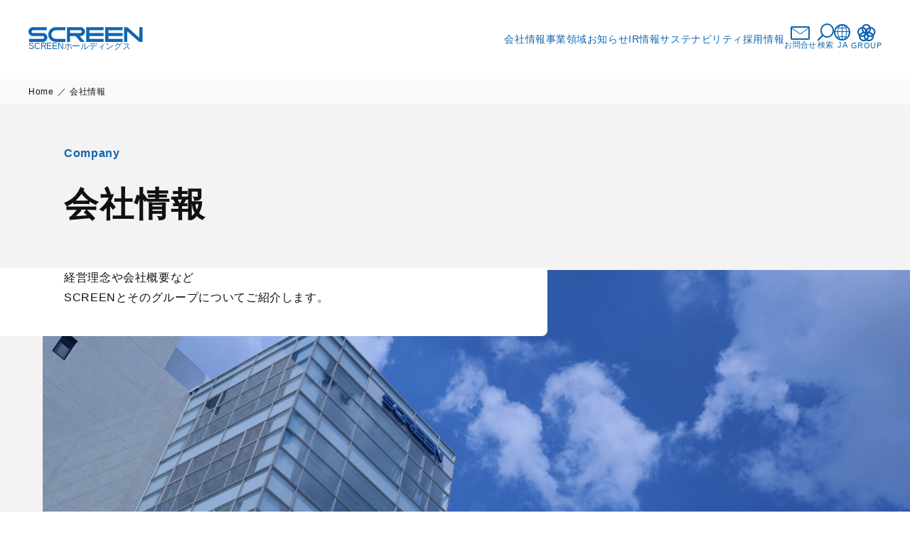

--- FILE ---
content_type: text/html; charset=UTF-8
request_url: https://www.screen.co.jp/about
body_size: 55010
content:
<!DOCTYPE html>
<html lang="ja">
<head prefix="og: http://ogp.me/ns# article: http://ogp.me/ns/article#">
<meta http-equiv="X-UA-Compatible" content="IE=edge">
<meta name="viewport" content="width=device-width, initial-scale=1.0">

<title>会社情報 | 株式会社SCREENホールディングス</title>

<meta http-equiv="content-type" content="text/html; charset=UTF-8"/>
<meta name="description" content="SCREENホールディングスの企業情報のページです。会社概要、グループ会社情報、歴史、コア技術、グループニュースの情報などを掲載しています。ルーツである石田旭山印刷所の創業は明治元年。昭和18年に大日本スクリーン製造として独立し、2018年に75周年を迎えました。"/>
<link rel="shortcut icon" href="//hdjp-corporateweb-files.screen.co.jp/9017/1921/6197/favicon.ico" type="image/x-icon"/>
<link rel="icon" href="//hdjp-corporateweb-files.screen.co.jp/9017/1921/6197/favicon.ico" type="image/x-icon"/>
<link rel="apple-touch-icon" href="//hdjp-corporateweb-files.screen.co.jp/2817/1921/6198/apple-touch-icon.png"/>
<link rel="canonical" href="https://www.screen.co.jp/about">
<script type="text/javascript">
    var CCM_DISPATCHER_FILENAME = "/index.php";
    var CCM_CID = 273;
    var CCM_EDIT_MODE = false;
    var CCM_ARRANGE_MODE = false;
    var CCM_IMAGE_PATH = "/updates/concrete-cms-9.3.5-remote-updater/concrete/images";
    var CCM_APPLICATION_URL = "https://www.screen.co.jp";
    var CCM_REL = "";
    var CCM_ACTIVE_LOCALE = "ja_JP";
    var CCM_USER_REGISTERED = false;
</script>

<link href="/application/?ccm_nocache=618abbc2e3a99637fed922da3abac3f104ddebab" rel="stylesheet" type="text/css" media="all">
<meta property="og:title" content="会社情報">
<meta property="og:description" content="SCREENホールディングスの企業情報のページです。会社概要、グループ会社情報、歴史、コア技術、グループニュースの情報などを掲載しています。ルーツである石田旭山印刷所の創業は明治元年。昭和18年に大日本スクリーン製造として独立し、2018年に75周年を迎えました。">
<meta property="og:type" content="website">
<meta property="og:url" content="https://www.screen.co.jp/about">
<meta property="og:image" content="//hdjp-corporateweb-files.screen.co.jp/8517/1945/4200/ogimage.png">
<meta property="og:image:width" content="1200">
<meta property="og:image:height" content="630">
<meta property="og:site_name" content="株式会社SCREENホールディングス">
<meta name="twitter:card" content="summary_large_image">
<meta name="twitter:title" content="会社情報">
<meta name="twitter:description" content="SCREENホールディングスの企業情報のページです。会社概要、グループ会社情報、歴史、コア技術、グループニュースの情報などを掲載しています。ルーツである石田旭山印刷所の創業は明治元年。昭和18年に大日本スクリーン製造として独立し、2018年に75周年を迎えました。">
<meta name="twitter:image" content="//hdjp-corporateweb-files.screen.co.jp/8517/1945/4200/ogimage.png">
<meta property="og:locale" content="ja_JP">
<meta property="article:published_time" content="2018-09-09T13:27:00+0000">
<meta property="article:modified_time" content="2025-12-23T06:48:32+0000">
<link href="/updates/concrete-cms-9.3.5-remote-updater/concrete/css/features/multilingual/frontend.css?ccm_nocache=618abbc2e3a99637fed922da3abac3f104ddebab" rel="stylesheet" type="text/css" media="all">
<link href="/updates/concrete-cms-9.3.5-remote-updater/concrete/css/features/navigation/frontend.css?ccm_nocache=618abbc2e3a99637fed922da3abac3f104ddebab" rel="stylesheet" type="text/css" media="all">
<!-- Google tag (gtag.js) -->
<script async src="https://www.googletagmanager.com/gtag/js?id=G-7FJZXWKC3H"></script>
<script>
  window.dataLayer = window.dataLayer || [];
  function gtag(){dataLayer.push(arguments);}
  gtag('js', new Date());

  gtag('config', 'G-7FJZXWKC3H');
</script><link rel="stylesheet" href="/application/themes/screen_hd/assets/css/style.css">
<link rel="stylesheet" href="/application/themes/screen_hd/assets/css/ja.css">
<link rel="stylesheet" type="text/css" href="/application/themes/screen_hd/assets/css/enhance.css">
<link rel="stylesheet" type="text/css" href="/application/themes/screen_hd/assets/probojs2019/popterm3.css">
<script type="text/javascript" src="/application/themes/screen_hd/assets/probojs2019/popterm3.js"></script>
<script src="/application/themes/screen_hd/assets/js/enhance.js"></script>
<script src="/application/themes/screen_hd/assets/js/enhance-current-hd-jp.js"></script>
<script src="/application/themes/screen_hd/assets/js/splide.min.js"></script>

</head>
<body class="index">
<div id="global-wrapper" class="ccm-page ccm-page-id-273 page-type-page page-template-h10-about-top">
	<header class="enhance-header">
		<div class="enhance-header-inner">
						<div class="enhance-header-logo">
							

    <a class="enhance-header-logo-inner" href="/"><img alt="logo_SCREEN.svg" class="enhance-header-logo-img" src="//hdjp-corporateweb-files.screen.co.jp/9117/2259/4452/logo_SCREEN.svg" /> <span>SCREENホールディングス</span> </a>
						</div>
						<div class="enhance-gnav-wrapper js-enhance-gnav">
				<div class="enhance-gnav-sp-serch enhance-sp-only">
					<form id="searchbox" class="enhance-search" action="https://www.screen.co.jp/search_result" method="get">
						<input type="text" id="q1" name="q" value="" class="enhance-search-input" placeholder="キーワードを入力"><input type="hidden" name="charset" value="UTF-8">
						<button type="submit" value="" class="enhance-search-btn"><i class="enhance-icon-search"></i>検索する</button>
					</form>
				</div>
				<nav class="enhance-gnav">
					<div class="enhance-megamenu-close-btn-wrapper">
						<button class="enhance-megamenu-close-btn js-enhance-megamenu-close-btn"></button>
					</div>
					<ul class="enhance-gnav-main">
						<li class="enhance-gnav-main-item js-enhance-has-child js-enhance-toggle">
							

    <a href="https://www.screen.co.jp/about" class="enhance-gnav-btn enhance-gnav-main-item-link js-enhance-toggle-btn enhance-border js-enhance-has-child-btn">会社情報<i class="enhance-icon-arrow-thin enhance-sp-only"></i></a>
<div class="enhance-megamenu-wrap js-enhance-toggle-target">
	<div class="enhance-megamenu">
		<a href="https://www.screen.co.jp/about" class="enhance-megamenu-parent enhance-btn enhance-border">会社情報トップ<i class="enhance-icon-arrow"></i></a>
		<div class="enhance-megamenu-main">
			<ul class="enhance-megamenu-main-list-2nd enhance-megamenu-main-list js-enhance-megamenu-main-list">
				<button type="button" class="enhance-megamenu-return js-enhance-megamenu-return"><i class="enhance-icon-arrow"></i>一覧へ戻る</button>
				<a href="https://www.screen.co.jp/about" class="enhance-megamenu-top enhance-border">会社情報トップ</a>
                <li>
					<a href="https://www.screen.co.jp/about/top_message" class="enhance-megamenu-main-list-link enhance-btn enhance-border">トップメッセージ<i class="enhance-icon-arrow"></i></a>
				</li>
                <li class="js-enhance-has-child">
					<button type="button" class="enhance-megamenu-next js-enhance-has-child-btn">一目でわかるSCREEN<i class="enhance-icon-arrow-thin"></i></button>
					<ul class="enhance-megamenu-main-list js-enhance-megamenu-main-list enhance-megamenu-main-list-3rd">
						<button type="button" class="enhance-megamenu-return js-enhance-megamenu-return"><i class="enhance-icon-arrow"></i>会社情報 一覧へ戻る</button>
						<a href="/overview" class="enhance-megamenu-main-list-link enhance-btn enhance-border">一目でわかるSCREEN<span class="enhance-sp-only">トップ</span><i class="enhance-icon-arrow"></i></a>
						<li><a href="https://www.screen.co.jp/about/history_1" class="enhance-border">SCREENの歴史</a>
						<li><a href="/80th" class="enhance-border">SCREENの軌跡（80周年特設サイト）</a></li>
					</ul>
				</li>
                <li class="js-enhance-has-child">
					<button type="button" class="enhance-megamenu-next js-enhance-has-child-btn">企業理念<i class="enhance-icon-arrow-thin"></i></button>
					<ul class="enhance-megamenu-main-list js-enhance-megamenu-main-list enhance-megamenu-main-list-3rd">
						<button type="button" class="enhance-megamenu-return js-enhance-megamenu-return"><i class="enhance-icon-arrow"></i>会社情報 一覧へ戻る</button>
						<a href="https://www.screen.co.jp/about/management_policy" class="enhance-megamenu-main-list-link enhance-btn enhance-border">企業理念<span class="enhance-sp-only">トップ</span><i class="enhance-icon-arrow"></i></a>
						<li><a href="https://www.screen.co.jp/sustainability/csr_charter" class="enhance-border">CSR憲章</a></li>
					</ul>
				</li>
                <li>
					<a href="https://www.screen.co.jp/about/coretech" class="enhance-megamenu-main-list-link enhance-btn enhance-border">SCREENの技術<i class="enhance-icon-arrow"></i></a>
				</li>
				<li class="js-enhance-has-child">
					<button type="button" class="enhance-megamenu-next js-enhance-has-child-btn">企業情報<i class="enhance-icon-arrow-thin"></i></button>
					<ul class="enhance-megamenu-main-list js-enhance-megamenu-main-list enhance-megamenu-main-list-3rd">
						<button type="button" class="enhance-megamenu-return js-enhance-megamenu-return"><i class="enhance-icon-arrow"></i>会社情報 一覧へ戻る</button>
						<div class="enhance-megamenu-main-list-link enhance-btn enhance-border-no-link enhance-pc-only">企業情報</div>
						<li><a href="https://www.screen.co.jp/about/outline" class="enhance-border">会社概要</a></li>
						<li><a href="https://www.screen.co.jp/about/directors" class="enhance-border">役員一覧</a></li>
                        <li><a href="https://www.screen.co.jp/about/organization" class="enhance-border">グループ体制</a></li>
                        <li><a href="https://www.screen.co.jp/about/pr" class="enhance-border">企業広告・広報ライブラリー</a></li>
                        <li><a href="https://www.screen.co.jp/cm/" class="enhance-border" target="_blank">CM特設サイト</a></li>
                        <li><a href="https://www.screen.co.jp/about/gallery" class="enhance-border">思考展開ギャラリー</a></li>
					</ul>
				</li>
				<li class="js-enhance-has-child">
					<button type="button" class="enhance-megamenu-next js-enhance-has-child-btn">SCREENグループ会社<i class="enhance-icon-arrow-thin"></i></button>
					<ul class="enhance-megamenu-main-list js-enhance-megamenu-main-list enhance-megamenu-main-list-3rd">
						<button type="button" class="enhance-megamenu-return js-enhance-megamenu-return"><i class="enhance-icon-arrow"></i>会社情報 一覧へ戻る</button>
						<div class="enhance-megamenu-main-list-link enhance-btn enhance-border-no-link enhance-pc-only">SCREENグループ会社</div>
						<li><a href="https://www.screen.co.jp/about/organization" class="enhance-border">日本</a></li>
						<li><a href="https://www.screen.co.jp/about/north_america" class="enhance-border">北米</a></li>
                        <li><a href="https://www.screen.co.jp/about/europe" class="enhance-border">ヨーロッパ</a></li>
                        <li><a href="https://www.screen.co.jp/about/asia_oceania" class="enhance-border">アジア&オセアニア</a></li>
					</ul>
				</li>
                <li class="js-enhance-has-child">
					<button type="button" class="enhance-megamenu-next js-enhance-has-child-btn">コーポレートガバナンス<i class="enhance-icon-arrow-thin"></i></button>
					<ul class="enhance-megamenu-main-list js-enhance-megamenu-main-list enhance-megamenu-main-list-3rd">
						<button type="button" class="enhance-megamenu-return js-enhance-megamenu-return"><i class="enhance-icon-arrow"></i>会社情報 一覧へ戻る</button>
						<a href="https://www.screen.co.jp/about/governance_policy" class="enhance-megamenu-main-list-link enhance-btn enhance-border">コーポレートガバナンス<span class="enhance-sp-only">トップ</span><i class="enhance-icon-arrow"></i></a>
						<li><a href="https://www.screen.co.jp/about/governance_policy" class="enhance-border">基本的な考え方</a></li>
						<li><a href="https://www.screen.co.jp/about/governance_structure" class="enhance-border">体制</a></li>
                        <li><a href="https://www.screen.co.jp/about/officer" class="enhance-border">役員について</a></li>
                        <li><a href="https://www.screen.co.jp/about/internalcontrol" class="enhance-border">内部統制</a></li>
					</ul>
				</li>    
                <li class="js-enhance-has-child">
					<button type="button" class="enhance-megamenu-next js-enhance-has-child-btn">国内事業所一覧<i class="enhance-icon-arrow-thin"></i></button>
					<ul class="enhance-megamenu-main-list js-enhance-megamenu-main-list enhance-megamenu-main-list-3rd">
						<button type="button" class="enhance-megamenu-return js-enhance-megamenu-return"><i class="enhance-icon-arrow"></i>会社情報 一覧へ戻る</button>
						<a href="https://www.screen.co.jp/about/base" class="enhance-megamenu-main-list-link enhance-btn enhance-border">国内事業所一覧<span class="enhance-sp-only">トップ</span><i class="enhance-icon-arrow"></i></a>
						<li><a href="https://www.screen.co.jp/about/head_office" class="enhance-border">本社</a></li>
						<li><a href="https://www.screen.co.jp/about/rakusai" class="enhance-border">洛西事業所</a></li>
                        <li><a href="https://www.screen.co.jp/about/kumiyama" class="enhance-border">久御山事業所</a></li>
                        <li><a href="https://www.screen.co.jp/about/yasu" class="enhance-border">野洲事業所</a></li>
                        <li><a href="https://www.screen.co.jp/about/hikone" class="enhance-border">彦根事業所</a></li>
                        <li><a href="https://www.screen.co.jp/about/taga" class="enhance-border">多賀事業所</a></li>
                        <li><a href="https://www.screen.co.jp/about/takaoka" class="enhance-border">高岡事業所</a></li>
                        <li><a href="https://www.screen.co.jp/about/monnaka" class="enhance-border">門前仲町事業所</a></li>
					</ul>
				</li>
         
			</ul>
		</div>
	</div>
</div>
						</li>
						<li class="enhance-gnav-main-item js-enhance-has-child js-enhance-toggle">
							

    <a href="https://www.screen.co.jp/products" class="enhance-gnav-btn enhance-gnav-main-item-link js-enhance-toggle-btn enhance-border js-enhance-has-child-btn">事業領域<i class="enhance-icon-arrow-thin enhance-sp-only"></i></a>
<div class="enhance-megamenu-wrap js-enhance-toggle-target">
	<div class="enhance-megamenu">
		<a href="https://www.screen.co.jp/products" class="enhance-megamenu-parent enhance-btn enhance-border">事業領域トップ<i class="enhance-icon-arrow"></i></a>
		<div class="enhance-megamenu-main">
			<ul class="enhance-megamenu-main-list-2nd enhance-megamenu-main-list js-enhance-megamenu-main-list">
				<button type="button" class="enhance-megamenu-return js-enhance-megamenu-return"><i class="enhance-icon-arrow"></i>一覧へ戻る</button>
                <a href="https://www.screen.co.jp/products" class="enhance-megamenu-top enhance-border">事業領域トップ</a>
                <li class="js-enhance-has-child">
					<button type="button" class="enhance-megamenu-next js-enhance-has-child-btn">エレクトロニクス<i class="enhance-icon-arrow-thin"></i></button>
					<ul class="enhance-megamenu-main-list js-enhance-megamenu-main-list enhance-megamenu-main-list-3rd">
						<button type="button" class="enhance-megamenu-return js-enhance-megamenu-return"><i class="enhance-icon-arrow"></i>事業領域 一覧へ戻る</button>
						<a href="/products#01" class="enhance-megamenu-main-list-link enhance-btn enhance-border">エレクトロニクス<span class="enhance-sp-only">トップ</span><i class="enhance-icon-arrow"></i></a>
						<li><a href="/spe/products" class="enhance-border">半導体製造装置</a></li>
						<li><a href="/ft/products" class="enhance-border">ディスプレー製造装置<br>および成膜装置</a></li>
						<li><a href="/pe/products" class="enhance-border">プリント基板関連機器</a></li>
						<li><a href="https://www.screen.co.jp/products/adpkg" class="enhance-border">半導体パッケージ関連機器</a></li>
					</ul>
				</li>
                <li class="js-enhance-has-child">
					<button type="button" class="enhance-megamenu-next js-enhance-has-child-btn">メディア・情報<i class="enhance-icon-arrow-thin"></i></button>
					<ul class="enhance-megamenu-main-list js-enhance-megamenu-main-list enhance-megamenu-main-list-3rd">
						<button type="button" class="enhance-megamenu-return js-enhance-megamenu-return"><i class="enhance-icon-arrow"></i>事業領域 一覧へ戻る</button>
						<a href="/products#02" class="enhance-megamenu-main-list-link enhance-btn enhance-border">メディア・情報<span class="enhance-sp-only">トップ</span><i class="enhance-icon-arrow"></i></a>
						<li><a href="/ga/product" class="enhance-border">グラフィックアーツ機器</a></li>
						<li><a href="/as" class="enhance-border">ICTソリューション</a></li>
					</ul>
				</li>
                <li class="js-enhance-has-child">
					<button type="button" class="enhance-megamenu-next js-enhance-has-child-btn">ライフサイエンス<i class="enhance-icon-arrow-thin"></i></button>
					<ul class="enhance-megamenu-main-list js-enhance-megamenu-main-list enhance-megamenu-main-list-3rd">
						<button type="button" class="enhance-megamenu-return js-enhance-megamenu-return"><i class="enhance-icon-arrow"></i>事業領域 一覧へ戻る</button>
						<a href="https://www.screen.co.jp/products/lifescience" class="enhance-megamenu-main-list-link enhance-btn enhance-border">ライフサイエンス<span class="enhance-sp-only">トップ</span><i class="enhance-icon-arrow"></i></a>
						<li><a href="https://www.screen.co.jp/products/lifescience/cell" class="enhance-border">細胞関連</a></li>
						<li><a href="https://www.screen.co.jp/products/lifescience/pharm" class="enhance-border">医薬品関連</a></li>
						<li><a href="https://www.screen.co.jp/products/lifescience/medicaldevice" class="enhance-border">医療機器関連</a></li>
					</ul>
				</li>
                <li class="js-enhance-has-child">
					<button type="button" class="enhance-megamenu-next js-enhance-has-child-btn">エネルギー<i class="enhance-icon-arrow-thin"></i></button>
					<ul class="enhance-megamenu-main-list js-enhance-megamenu-main-list enhance-megamenu-main-list-3rd">
						<button type="button" class="enhance-megamenu-return js-enhance-megamenu-return"><i class="enhance-icon-arrow"></i>事業領域 一覧へ戻る</button>
						<a href="/products#05" class="enhance-megamenu-main-list-link enhance-btn enhance-border">エネルギー<span class="enhance-sp-only">トップ</span><i class="enhance-icon-arrow"></i></a>
						<li><a href="https://www.screen.co.jp/hydrogen" class="enhance-border">水素関連</a></li>
						<li><a href="/ft/products/energy" class="enhance-border">二次電池関連</a></li>
					</ul>
				</li>

			</ul>
		</div>
	</div>
</div>
						</li>
						<li class="enhance-gnav-main-item js-enhance-has-child js-enhance-toggle">
							

    <a href="https://www.screen.co.jp/news" class="enhance-gnav-btn enhance-gnav-main-item-link js-enhance-toggle-btn enhance-border js-enhance-has-child-btn">お知らせ<i class="enhance-icon-arrow-thin enhance-sp-only"></i></a>
<div class="enhance-megamenu-wrap js-enhance-toggle-target">
	<div class="enhance-megamenu">
		<a href="https://www.screen.co.jp/news" class="enhance-megamenu-parent enhance-btn enhance-border">お知らせトップ<i class="enhance-icon-arrow"></i></a>
		<div class="enhance-megamenu-main">
			<ul class="enhance-megamenu-main-list-2nd enhance-megamenu-main-list js-enhance-megamenu-main-list">
				<button type="button" class="enhance-megamenu-return js-enhance-megamenu-return"><i class="enhance-icon-arrow"></i>一覧へ戻る</button>
                <li>
					<a href="https://www.screen.co.jp/news" class="enhance-megamenu-main-list-link enhance-btn enhance-border">グループニュース<i class="enhance-icon-arrow"></i></a>
				</li>
                <li>
					<a href="https://www.screen.co.jp/about/nr-photo_2025" class="enhance-megamenu-main-list-link enhance-btn enhance-border">報道用写真データ<i class="enhance-icon-arrow"></i></a>
				</li>
                <li>
					<a href="https://www.screen.co.jp/event" class="enhance-megamenu-main-list-link enhance-btn enhance-border">イベント<i class="enhance-icon-arrow"></i></a>
				</li>

                <li>
					<a href="https://www.screen.co.jp/ir/news" class="enhance-megamenu-main-list-link enhance-btn enhance-border">IRニュース<i class="enhance-icon-arrow"></i></a>
				</li>

			</ul>
		</div>
	</div>
</div>
						</li>
						<li class="enhance-gnav-main-item js-enhance-has-child js-enhance-toggle">
							

    <a href="https://www.screen.co.jp/ir" class="enhance-gnav-btn enhance-gnav-main-item-link js-enhance-toggle-btn enhance-border js-enhance-has-child-btn">IR情報<i class="enhance-icon-arrow-thin enhance-sp-only"></i></a>
<div class="enhance-megamenu-wrap js-enhance-toggle-target">
	<div class="enhance-megamenu">
		<a href="https://www.screen.co.jp/ir" class="enhance-megamenu-parent enhance-btn enhance-border">IR情報トップ<i class="enhance-icon-arrow"></i></a>
		<div class="enhance-megamenu-main">
			<ul class="enhance-megamenu-main-list-2nd enhance-megamenu-main-list js-enhance-megamenu-main-list">
				<button type="button" class="enhance-megamenu-return js-enhance-megamenu-return"><i class="enhance-icon-arrow"></i>一覧へ戻る</button>
				<a href="https://www.screen.co.jp/ir" class="enhance-megamenu-top enhance-border">IR情報トップ</a>

				<li class="js-enhance-has-child">
					<button type="button" class="enhance-megamenu-next js-enhance-has-child-btn">経営方針<i class="enhance-icon-arrow-thin"></i></button>
					<ul class="enhance-megamenu-main-list js-enhance-megamenu-main-list enhance-megamenu-main-list-3rd">
						<button type="button" class="enhance-megamenu-return js-enhance-megamenu-return"><i class="enhance-icon-arrow"></i>IR情報 一覧へ戻る</button>
						<div class="enhance-megamenu-main-list-link enhance-btn enhance-border-no-link enhance-pc-only">経営方針</div>
						<li><a href="https://www.screen.co.jp/ir/top_message" class="enhance-border">トップメッセージ</a></li>
						<li><a href="https://www.screen.co.jp/ir/mplan" class="enhance-border">中期経営計画</a></li>
						<li><a href="https://www.screen.co.jp/about/mgdesign" class="enhance-border">経営大綱</a></li>
					</ul>
				</li>

				<li class="js-enhance-has-child">
					<button type="button" class="enhance-megamenu-next js-enhance-has-child-btn">財務情報<i class="enhance-icon-arrow-thin"></i></button>
					<ul class="enhance-megamenu-main-list js-enhance-megamenu-main-list enhance-megamenu-main-list-3rd">
						<button type="button" class="enhance-megamenu-return js-enhance-megamenu-return"><i class="enhance-icon-arrow"></i>IR情報 一覧へ戻る</button>
						<div class="enhance-megamenu-main-list-link enhance-btn enhance-border-no-link enhance-pc-only">財務情報</div>
						<li><a href="https://www.screen.co.jp/ir/library" class="enhance-border">決算関連資料</a></li>
						<li><a href="https://www.screen.co.jp/ir/finance" class="enhance-border">財務ハイライト</a></li>
					</ul>
				</li>
				<li>
					<a href="https://www.screen.co.jp/ir/news" class="enhance-megamenu-main-list-link enhance-btn enhance-border">IRニュース<i class="enhance-icon-arrow"></i></a>
				</li>
				<li>
					<a href="https://www.screen.co.jp/ir/calendar" class="enhance-megamenu-main-list-link enhance-btn enhance-border">IRカレンダー<i class="enhance-icon-arrow"></i></a>
				</li>	
				<li class="js-enhance-has-child">
					<button type="button" class="enhance-megamenu-next js-enhance-has-child-btn">IRライブラリ<i class="enhance-icon-arrow-thin"></i></button>
					<ul class="enhance-megamenu-main-list js-enhance-megamenu-main-list enhance-megamenu-main-list-3rd">
						<button type="button" class="enhance-megamenu-return js-enhance-megamenu-return"><i class="enhance-icon-arrow"></i>IR情報 一覧へ戻る</button>
						<a href="https://www.screen.co.jp/ir/library" class="enhance-megamenu-main-list-link enhance-btn enhance-border">IRライブラリ<span class="enhance-sp-only">トップ</span><i class="enhance-icon-arrow"></i></a>
						<!--li><a href="/ir/library#irday" class="enhance-border">IR Day 資料</a></li -->
						<li><a href="https://www.screen.co.jp/ir/annual" class="enhance-border">アニュアルレポート（統合報告書）</a></li>
						<li><a href="https://www.screen.co.jp/ir/investor" class="enhance-border">ファクトブック</a></li>
					</ul>
				</li>
                <li class="js-enhance-has-child">
					<button type="button" class="enhance-megamenu-next js-enhance-has-child-btn">株式・債券情報<i class="enhance-icon-arrow-thin"></i></button>
					<ul class="enhance-megamenu-main-list js-enhance-megamenu-main-list enhance-megamenu-main-list-3rd">
						<button type="button" class="enhance-megamenu-return js-enhance-megamenu-return"><i class="enhance-icon-arrow"></i>IR情報 一覧へ戻る</button>
						<div class="enhance-megamenu-main-list-link enhance-btn enhance-border-no-link enhance-pc-only">株式・債券情報</div>
						<li><a href="https://www.screen.co.jp/ir/stock" class="enhance-border">株式情報</a></li>
						<li><a href="https://www.screen.co.jp/ir/dividend" class="enhance-border">配当について</a></li>
						<li><a href="https://www.screen.co.jp/ir/shareholder-meetinginfo" class="enhance-border">株主総会情報</a></li>
						<li><a href="https://www.screen.co.jp/ir/corporate_bond" class="enhance-border">社債・格付情報</a></li>
						<li><a href="https://www.screen.co.jp/ir/koukoku" class="enhance-border">電子公告</a></li>
						<li><a href="https://www.screen.co.jp/ir/analyst" class="enhance-border">アナリスト・カバレッジ</a></li>
					</ul>
				</li>

				<li>
					<a href="https://www.screen.co.jp/ir/indiv" class="enhance-megamenu-main-list-link enhance-btn enhance-border">個人投資家の皆さまへ<i class="enhance-icon-arrow"></i></a>
				</li>
				<li>
					<a href="https://www.screen.co.jp/sustainability/policy#policy06" class="enhance-megamenu-main-list-link enhance-btn enhance-border">情報開示方針(ディスクロージャーポリシー)<i class="enhance-icon-arrow"></i></a>
				</li>				
				
			</ul>
		</div>
	</div>
</div>


						</li>
						<li class="enhance-gnav-main-item js-enhance-has-child js-enhance-toggle">
							

    <a href="https://www.screen.co.jp/sustainability" class="enhance-gnav-btn enhance-gnav-main-item-link js-enhance-toggle-btn enhance-border js-enhance-has-child-btn">サステナビリティ<i class="enhance-icon-arrow-thin enhance-sp-only"></i></a>
<div class="enhance-megamenu-wrap js-enhance-toggle-target">
  <div class="enhance-megamenu">
    <a href="https://www.screen.co.jp/sustainability" class="enhance-megamenu-parent enhance-btn enhance-border">サステナビリティトップ<i class="enhance-icon-arrow"></i></a>
    <div class="enhance-megamenu-main">
      <div class="enhance-megamenu-main-list-2nd enhance-megamenu-main-list js-enhance-megamenu-main-list">
        <button type="button" class="enhance-megamenu-return js-enhance-megamenu-return"><i class="enhance-icon-arrow"></i>一覧へ戻る</button>
        <a href="https://www.screen.co.jp/sustainability" class="enhance-megamenu-top enhance-border">サステナビリティトップ</a>
        <ul class="enhance-megamenu-main-list-2nd-inner">
          <li>
            <a href="https://www.screen.co.jp/sustainability/top_message" class="enhance-megamenu-main-list-link enhance-btn enhance-border">トップメッセージ<i class="enhance-icon-arrow"></i></a>
          </li>
          <li>
            <a href="https://www.screen.co.jp/sustainability/csr_charter" class="enhance-megamenu-main-list-link enhance-btn enhance-border">CSR憲章・行動規範<i class="enhance-icon-arrow"></i></a>
          </li>
          <li>
            <a href="https://www.screen.co.jp/sustainability/policy" class="enhance-megamenu-main-list-link enhance-btn enhance-border">サステナビリティに関する方針<i class="enhance-icon-arrow"></i></a>
          </li>          
        </ul>
        <ul class="enhance-megamenu-main-list-2nd-inner">
          <li class="js-enhance-has-child">
            <button type="button" class="enhance-megamenu-next js-enhance-has-child-btn">SCREENグループのサステナビリティ<i class="enhance-icon-arrow-thin"></i></button>
            <div class="enhance-megamenu-main-list js-enhance-megamenu-main-list enhance-megamenu-main-list-3rd">
              <button type="button" class="enhance-megamenu-return js-enhance-megamenu-return"><i class="enhance-icon-arrow"></i>サステナビリティ 一覧へ戻る</button>
                          <div class="enhance-megamenu-main-list-link enhance-btn enhance-border-no-link enhance-pc-only">SCREENグループの<br>サステナビリティ</div>
              <ul class="enhance-megamenu-main-list-3rd-inner">
                <!--<li><a href="https://www.screen.co.jp/sustainability/csr_plan" class="enhance-border">サステナブル企業に向けたESGの取り組み</a></li>-->
                <li><a href="https://www.screen.co.jp/sustainability/csr_structure" class="enhance-border">サステナブル経営推進体制</a></li>
                <li><a href="https://www.screen.co.jp/sustainability/csr_plan" class="enhance-border">サステナビリティ中期計画</a></li>
                <li><a href="https://www.screen.co.jp/sustainability/sustainability_data" class="enhance-border">サステナビリティ・データ</a></li>
                <li><a href="https://www.screen.co.jp/sustainability/gri" class="enhance-border">GRI内容索引</a></li>
                <li><a href="https://www.screen.co.jp/ir/annual" class="enhance-border">アニュアルレポート</a></li>
                <li><a href="https://www.screen.co.jp/sustainability/iso" class="enhance-border">ISO認証取得状況</a></li>
                <li><a href="https://www.screen.co.jp/sustainability/evaluation" class="enhance-border">社外からの評価</a></li>  
              </ul>
            </div>
          </li>
          <li class="js-enhance-has-child">
            <button type="button" class="enhance-megamenu-next js-enhance-has-child-btn">環境<i class="enhance-icon-arrow-thin"></i></button>
            <div class="enhance-megamenu-main-list js-enhance-megamenu-main-list enhance-megamenu-main-list-3rd">
              <button type="button" class="enhance-megamenu-return js-enhance-megamenu-return"><i class="enhance-icon-arrow"></i>サステナビリティ 一覧へ戻る</button>
                          <a href="https://www.screen.co.jp/sustainability/environment" class="enhance-megamenu-main-list-link enhance-btn enhance-border">環境<span class="enhance-sp-only">トップ</span><i class="enhance-icon-arrow"></i></a>
              <ul class="enhance-megamenu-main-list-3rd-inner">
                <li><a href="https://www.screen.co.jp/sustainability/environment/climate_change" class="enhance-border">気候変動への取り組み</a></li>
                <li><a href="https://www.screen.co.jp/sustainability/environment/tcfd" class="enhance-border">TCFD提言に関する取り組み</a></li>
                <li><a href="https://www.screen.co.jp/sustainability/environment/waste" class="enhance-border">資源の有効利用</a></li>
                <li><a href="https://www.screen.co.jp/sustainability/environment/pollution" class="enhance-border">汚染の予防</a></li>
                <li><a href="https://www.screen.co.jp/sustainability/environment/products" class="enhance-border">環境に配慮した製品・サービスの提供</a></li>
                <li><a href="https://www.screen.co.jp/sustainability/environment/creature" class="enhance-border">生物多様性の保全</a></li>
              </ul>
            </div>
          </li>
          <li class="js-enhance-has-child">
            <button type="button" class="enhance-megamenu-next js-enhance-has-child-btn">社会<i class="enhance-icon-arrow-thin"></i></button>
            <div class="enhance-megamenu-main-list js-enhance-megamenu-main-list enhance-megamenu-main-list-3rd">
              <button type="button" class="enhance-megamenu-return js-enhance-megamenu-return"><i class="enhance-icon-arrow"></i>サステナビリティ 一覧へ戻る</button>
                          <a href="https://www.screen.co.jp/sustainability/social" class="enhance-megamenu-main-list-link enhance-btn enhance-border">社会<span class="enhance-sp-only">トップ</span><i class="enhance-icon-arrow"></i></a>
              <ul class="enhance-megamenu-main-list-3rd-inner">
                <li><a href="https://www.screen.co.jp/sustainability/social/human_rights" class="enhance-border">人権の尊重</a></li>
                <li><a href="https://www.screen.co.jp/sustainability/social/wellness" class="enhance-border">健康への取り組み</a></li>
                <li><a href="https://www.screen.co.jp/sustainability/social/safety" class="enhance-border">安全衛生への取り組み</a></li>
                <li><a href="https://www.screen.co.jp/sustainability/social/employee" class="enhance-border">人的資産の強化</a></li>
                <li><a href="https://www.screen.co.jp/sustainability/social/supplychain-management" class="enhance-border">サプライチェーン・マネジメント</a></li>
                <li><a href="https://www.screen.co.jp/sustainability/social/customer" class="enhance-border">お客さまとともに</a></li>
                <li><a href="https://www.screen.co.jp/sustainability/social/investor" class="enhance-border">株主・投資家さまとの対話</a></li>
                <li><a href="https://www.screen.co.jp/sustainability/social/initiative" class="enhance-border">社会貢献活動</a></li>
              </ul>
            </div>
          </li>
          <li class="js-enhance-has-child">
            <button type="button" class="enhance-megamenu-next js-enhance-has-child-btn">ガバナンス<i class="enhance-icon-arrow-thin"></i></button>
            <div class="enhance-megamenu-main-list js-enhance-megamenu-main-list enhance-megamenu-main-list-3rd">
              <button type="button" class="enhance-megamenu-return js-enhance-megamenu-return"><i class="enhance-icon-arrow"></i>サステナビリティ 一覧へ戻る</button>
                          <a href="https://www.screen.co.jp/sustainability/governance" class="enhance-megamenu-main-list-link enhance-btn enhance-border">ガバナンス<span class="enhance-sp-only">トップ</span><i class="enhance-icon-arrow"></i></a>
              <ul class="enhance-megamenu-main-list-3rd-inner">
                <li><a href="https://www.screen.co.jp/about/governance_policy" class="enhance-border">基本的な考え方</a></li>
                <li><a href="https://www.screen.co.jp/about/governance_structure" class="enhance-border">体制</a></li>
                <li><a href="https://www.screen.co.jp/about/officer" class="enhance-border">役員について</a></li>
                <li><a href="https://www.screen.co.jp/about/internalcontrol" class="enhance-border">内部統制</a></li>
                <li><a href="https://www.screen.co.jp/sustainability/compliance" class="enhance-border">コンプライアンス</a></li>
                <li><a href="https://www.screen.co.jp/sustainability/risk_management" class="enhance-border">リスクマネジメント</a></li>
              </ul>
            </div>
          </li>
        </ul>
      </div>
    </div>
  </div>
</div>
						</li>
						<li class="enhance-gnav-main-item js-enhance-has-child js-enhance-toggle">
							

    <a href="/recruit_info" class="enhance-gnav-btn enhance-gnav-main-item-link enhance-border">採用情報</a>
						</li>
					</ul>
					<ul class="enhance-gnav-sub">
						<li class="enhance-gnav-sub-item enhance-gnav-sub-contact">
							

    <a class="enhance-gnav-btn enhance-gnav-sub-item-btn enhance-border" href="https://www.screen.co.jp/contact"><i class="enhance-icon-mail"></i><span class="enhance-pc-only">お問合せ</span><span class="enhance-sp-only">お問い合わせ</span></a>

						</li>
						<li class="enhance-gnav-sub-item enhance-gnav-sub-serch js-enhance-toggle">
							<button type="button" class="enhance-gnav-btn enhance-gnav-sub-item-btn  enhance-border js-enhance-toggle-btn"><i class="enhance-icon-search"></i>検索</button>
							<div class="enhance-gnav-sub-serch-main js-enhance-toggle-target">
								<form id="searchbox2" class="enhance-search" action="https://www.screen.co.jp/search_result" method="get">
									<input type="text" id="q2" name="q" value="" class="enhance-search-input" placeholder="キーワードを入力"><input type="hidden" name="charset" value="UTF-8">
									<button type="submit" value="" class="enhance-search-btn"><i class="enhance-icon-search"></i>検索する</button>
								</form>
							</div>
						</li>
						<li class="enhance-gnav-sub-item enhance-gnav-sub-language js-enhance-toggle">
							

    <button type="button" class="enhance-gnav-btn enhance-gnav-sub-item-btn  enhance-border js-enhance-toggle-btn js-enhance-accordion-trigger">
  <i class="enhance-icon-lang"></i>
  <span class="enhance-pc-only">JA</span>
  <span class="enhance-sp-only">LANGUAGE</span>
</button>
<div class="enhance-gnav-sub-language-main js-enhance-toggle-target js-enhance-accordion-target">
    <div class="enhance-language-options">
            <a href="https://www.screen.co.jp/ccm/frontend/multilingual/switch_language/273/1" title="日本語" class="enhance-language-option is-current">
            日本語        </a>
                <a href="https://www.screen.co.jp/ccm/frontend/multilingual/switch_language/273/257" title="English" class="enhance-language-option">
            English        </a>
                <a href="https://www.screen.co.jp/ccm/frontend/multilingual/switch_language/273/258" title="中文" class="enhance-language-option">
            中文        </a>
            </div>
</div>
						</li>
						<li class="enhance-gnav-sub-item enhance-gnav-sub-group js-enhance-toggle">
							<button type="button" class="enhance-gnav-btn enhance-gnav-sub-item-btn  enhance-border js-enhance-toggle-btn js-enhance-accordion-trigger"><i class="enhance-icon-group"></i>GROUP</button>
							<div class="enhance-gnav-sub-group-main js-enhance-toggle-target js-enhance-accordion-target">
								

    <ul>
  <!--<li><a href="/" target="_blank"><span>株式会社SCREEN<br class="enhance-pc-only">ホールディングス</span><i class="icon-blank"></i></a></li>-->
  <li><a href="/spe/" target="_blank"><span>株式会社SCREEN<br class="enhance-pc-only">セミコンダクターソリューションズ</span><i class="icon-blank"></i></a></li>
  <li><a href="/ga/" target="_blank"><span>株式会社SCREEN<br class="enhance-pc-only">グラフィックソリューションズ</span><i class="icon-blank"></i></a></li>
  <li><a href="/ft/" target="_blank"><span>株式会社SCREEN<br class="enhance-pc-only">ファインテックソリューションズ</span><i class="icon-blank"></i></a></li>
  <li><a href="/pe/" target="_blank"><span>株式会社SCREEN <br class="enhance-pc-only">PE ソリューションズ</span><i class="icon-blank"></i></a></li>
  <li><a href="/as/" target="_blank"><span>株式会社SCREEN<br class="enhance-pc-only">アドバンストシステムソリューションズ</span><i class="icon-blank"></i></a></li>
</ul>
							</div>
						</li>
					</ul>
					<div class="js-enhance-focus-trap" tabindex="0"></div>
				</nav>
			</div>
			<div class="enhance-header-sp">
				<div class="enhance-header-sp-language js-enhance-toggle">
					

    <button type="button" class="enhance-gnav-btn enhance-gnav-sub-item-btn js-enhance-toggle-btn js-enhance-accordion-trigger">
  <i class="enhance-icon-lang"></i>
  <span>JA</span>
</button>
<div class="js-enhance-toggle-target">
  <div class="enhance-language-options">
            <a href="https://www.screen.co.jp/ccm/frontend/multilingual/switch_language/273/1" title="日本語" class="enhance-language-option is-current">
            日本語        </a>
                <a href="https://www.screen.co.jp/ccm/frontend/multilingual/switch_language/273/257" title="English" class="enhance-language-option">
            English        </a>
                <a href="https://www.screen.co.jp/ccm/frontend/multilingual/switch_language/273/258" title="中文" class="enhance-language-option">
            中文        </a>
            </div>
</div>
				</div>
				<button type="button" class="enhance-hamburger js-enhance-hamburger" aria-expanded="false">
					<span class="enhance-hamburger-line"></span>
				</button>
			</div> 
		</div>
	</header>	<div id="contents" class="enhance-page">
				<div class="breadcrumb">
			

    <div class="breadcrumb-inner" data-simplebar><ol><li><a href="https://www.screen.co.jp/" target="_self">Home</a></li><li>会社情報</li></ol></div>
		</div>
				<main class="enhance-main">
			<section class="enhance-section">
				<div class="enhance-container enhance-page-header">
		<div class="enhance-page-header-en-title">Company</div>
		<div class="enhance-page-header-title">
		<h1 class="enhance-h1">会社情報</h1>
			</div>
</div>
				

    <div class="enhance-page-header-mv">
	<div class="enhance-container">
		<p class="enhance-page-header-mv-text">経営理念や会社概要など<br>SCREENとそのグループについて<br class="enhance-sp-only">ご紹介します。</p>
	</div>
	<div class="enhance-page-header-mv-img">
	    <picture>
            <source srcset="//hdjp-corporateweb-files.screen.co.jp/3517/2438/5342/top_company_bg.jpg" media="(min-width:768px)">
            <img src="//hdjp-corporateweb-files.screen.co.jp/3517/2438/5342/top_company_bg.jpg" alt="会社情報背景">
        </picture>
	</div>
</div>

			</section>
			<section class="enhance-section">
				<div class="enhance-container">
				

    <div class="enhance-content enhance-content-message enhance-flex enhance-flex-col2 enhance-flex-right">
  <div class="enhance-content-message-text enhance-flex-item">
    <div class="enhance-article">
        <p class="enhance-text-l">人と技術をつなぎ、<br />
未来をひらく</p>

<p>創業から変わらぬ思考展開のもと、<br />
社員一人ひとりが、新しい価値を提供するソリューションクリエーターとなり、持続可能な社会の実現に貢献することを目指しています。</p>
        </div>
                  <a href="https://www.screen.co.jp/about/management_policy" class="enhance-btn enhance-border" >詳細を見る<i class="enhance-icon-arrow"></i></a>
            </div>
  <div class="enhance-img-wrapper enhance-flex-item">
                <img src="//hdjp-corporateweb-files.screen.co.jp/8417/2552/8051/about_1.jpg" alt="">
            </div>
</div>



    <h4 id="" class="enhance-h4">会社情報</h4>
<div class="enhance-card enhance-flex enhance-flex-col3">
          <article class="enhance-card-item enhance-flex-item">
              <a href="https://www.screen.co.jp/about/top_message"  class="enhance-card-item-inner enhance-link enhance-btn enhance-link-hasimg">
                                    <figure class="enhance-card-item-img-wrapper enhance-link-hasimg-inner">
                        <img src="https://www.screen.co.jp/download_file/202b866e-b03e-4b9f-a224-adcc3ee0e4bb/273" alt="">
                      </figure>
                              <div class="enhance-card-item-title enhance-btn-inner">トップメッセージ<i class="enhance-icon-arrow"></i></div>
                              <div class="enhance-card-item-article">
          <p>人と技術をつなぎ、未来をひらく</p>
          </div>
                        </a>
          </article>
          <article class="enhance-card-item enhance-flex-item">
              <a href="https://www.screen.co.jp/about/outline"  class="enhance-card-item-inner enhance-link enhance-btn enhance-link-hasimg">
                                    <figure class="enhance-card-item-img-wrapper enhance-link-hasimg-inner">
                        <img src="//hdjp-corporateweb-files.screen.co.jp/7117/2381/2664/about_top_03.jpg" alt="">
                      </figure>
                              <div class="enhance-card-item-title enhance-btn-inner">会社概要<i class="enhance-icon-arrow"></i></div>
                              <div class="enhance-card-item-article">
          <p>会社の基本情報と会社案内（PDFと動画）を掲載しています</p>
          </div>
                        </a>
          </article>
          <article class="enhance-card-item enhance-flex-item">
              <a href="https://www.screen.co.jp/about/history_1"  class="enhance-card-item-inner enhance-link enhance-btn enhance-link-hasimg">
                                    <figure class="enhance-card-item-img-wrapper enhance-link-hasimg-inner">
                        <img src="//hdjp-corporateweb-files.screen.co.jp/1517/2381/2666/about_top_04.jpg" alt="">
                      </figure>
                              <div class="enhance-card-item-title enhance-btn-inner">SCREENの歴史<i class="enhance-icon-arrow"></i></div>
                              <div class="enhance-card-item-article">
          <p>明治元年（1868）の銅版・石版印刷業をルーツにSCREENの歴史が始まりました</p>
          </div>
                        </a>
          </article>
  </div>



    <div class="enhance-flex enhance-flex-col2 enhance-hasbg enhance-leftimg-list">
	<div class="enhance-flex-item">
		<img src="//hdjp-corporateweb-files.screen.co.jp/9617/2526/4187/about_sites.jpg" alt=""></div>
	<div class="enhance-link-list enhance-flex-item enhance-mt-none">
		<h4 class="enhance-h4 enhance-link-list-title">グローバル拠点一覧</h4>
		<div class="enhance-link-list-item enhance-flex enhance-flex-col2 enhance-flex-narrow">
			<div class="enhance-flex-item">
				<a href="https://www.screen.co.jp/about/japan" class="enhance-btn enhance-border">日本<i class="enhance-icon-arrow"></i></a>
			</div>
			<div class="enhance-flex-item">
				<a href="https://www.screen.co.jp/about/north_america" class="enhance-btn enhance-border">北米<i class="enhance-icon-arrow"></i></a>
			</div>
			<div class="enhance-flex-item">
				<a href="https://www.screen.co.jp/about/europe" class="enhance-btn enhance-border">ヨーロッパ<i class="enhance-icon-arrow"></i></a>
			</div>
			<div class="enhance-flex-item">
				<a href="https://www.screen.co.jp/about/asia_oceania" class="enhance-btn enhance-border">アジア&オセアニア<i class="enhance-icon-arrow"></i></a>
			</div>
		</div>
	</div>
</div>



    <div class="enhance-card enhance-flex enhance-flex-col2">
          <article class="enhance-card-item enhance-flex-item">
              <a href="https://screen-mainsites-virtual.com/" target="_blank" class="enhance-card-item-inner enhance-link enhance-btn enhance-link-hasimg">
                                    <figure class="enhance-card-item-img-wrapper enhance-link-hasimg-inner">
                        <img src="//hdjp-corporateweb-files.screen.co.jp/4217/2445/6363/about_7.jpg" alt="">
                      </figure>
                              <div class="enhance-card-item-title enhance-btn-inner">バーチャル事業所見学<i class="icon-blank"></i></div>
                              <div class="enhance-card-item-article">
          <p>SCREENグループの最先端の装置が生み出される生産拠点や技術開発拠点をバーチャルで見学いただけます</p>
          </div>
                        </a>
          </article>
          <article class="enhance-card-item enhance-flex-item">
              <a href="https://www.screen.co.jp/about/organization"  class="enhance-card-item-inner enhance-link enhance-btn enhance-link-hasimg">
                                    <figure class="enhance-card-item-img-wrapper enhance-link-hasimg-inner">
                        <img src="//hdjp-corporateweb-files.screen.co.jp/6417/2526/4185/about_group.jpg" alt="">
                      </figure>
                              <div class="enhance-card-item-title enhance-btn-inner">グループ体制<i class="enhance-icon-arrow"></i></div>
                              <div class="enhance-card-item-article">
          <p>SCREENグループの体制図と子会社一覧</p>
          </div>
                        </a>
          </article>
  </div>



    <h4 id="" class="enhance-h4">様々な取り組み</h4>
<div class="enhance-card enhance-flex enhance-flex-col3">
          <article class="enhance-card-item enhance-flex-item">
              <a href="https://www.screen.co.jp/news/NR230830"  class="enhance-card-item-inner enhance-link enhance-btn enhance-link-hasimg">
                                    <figure class="enhance-card-item-img-wrapper enhance-link-hasimg-inner">
                        <img src="//hdjp-corporateweb-files.screen.co.jp/8217/2445/6353/thumb_ing_06_1.jpg" alt="">
                      </figure>
                              <div class="enhance-card-item-title enhance-btn-inner">京都ハンナリーズ協賛（トップユニフォームパートナー）<i class="enhance-icon-arrow"></i></div>
                              <div class="enhance-card-item-article">
          <p>KYOTO HANNARYZ x SCREEN</p>

<p>SCREENはプロバスケットボールチーム 京都ハンナリーズ のトップユニフォームパートナーです</p>
          </div>
                        </a>
          </article>
          <article class="enhance-card-item enhance-flex-item">
              <a href="https://www.screen.co.jp/news/NR220425"  class="enhance-card-item-inner enhance-link enhance-btn enhance-link-hasimg">
                                    <figure class="enhance-card-item-img-wrapper enhance-link-hasimg-inner">
                        <img src="//hdjp-corporateweb-files.screen.co.jp/2917/2552/8517/about_art.jpg" alt="">
                      </figure>
                              <div class="enhance-card-item-title enhance-btn-inner">天才アートKYOTOの活動を支援<i class="enhance-icon-arrow"></i></div>
                              <div class="enhance-card-item-article">
          <p>天才アートKYOTO x SCREEN</p>

<p>SCREENは障がいのある人の芸術創作活動を支援しています</p>
          </div>
                        </a>
          </article>
  </div>

				</div>
			</section>
		</main>
		<!-- /contents-main -->
	</div>
	<!-- /contents -->
  <footer id="footer" class="enhance-footer">
    <div class="enhance-footer-inner enhance-container">
      <nav class="enhance-footer-nav">
        

    <ul class="enhance-footer-nav-main">
	<!--li><a href="https://www.screen.co.jp/sitemap">サイトマップ</a></li-->
	<li><a href="https://www.screen.co.jp/privacy">プライバシーポリシー</a></li>
	<li><a href="https://www.screen.co.jp/en/privacy-gdpr">EEA(European Economic Area)域内の方</a></li>
	<li><a href="https://www.screen.co.jp/legal">利用規約</a></li>
</ul>
        

    <ul class="enhance-footer-nav-sns">
	<li><a href="https://jp.linkedin.com/company/screen-holdings" target="_blank"><img alt="Linkedin" width="25" src="//hdjp-corporateweb-files.screen.co.jp/5417/2593/8261/In-Blue-Logo.png.original.png" /></a></li>
</ul>

      </nav>
      

    <small class="enhance-footer-copyright">&copy; SCREEN Holdings Co., Ltd. All Rights Reserved.</small>
    </div>
    <a href="#global-wrapper" id="pageTop" class="enhance-footer-pagetop"><span><i class="enhance-icon-top"></i></span></a>
  </footer>
</div>
<!-- /global-wrapper -->

<script src="https://code.jquery.com/jquery-3.6.0.min.js" integrity="sha256-/xUj+3OJU5yExlq6GSYGSHk7tPXikynS7ogEvDej/m4=" crossorigin="anonymous"></script>
<script src="https://code.jquery.com/jquery-migrate-3.4.0.min.js" integrity="sha256-mBCu5+bVfYzOqpYyK4jm30ZxAZRomuErKEFJFIyrwvM=" crossorigin="anonymous"></script>
<script>
window.jQuery || document.write('<script src="/application/themes/screen_hd/assets/js/jquery-3.6.0.min.js"><\/script><script src="/application/themes/screen_hd/assets/js/jquery-migrate-3.4.0.min.js"><\/script>');
</script>
<script src="/application/themes/screen_hd/assets/js/plugin.min.js"></script>
<script src="/application/themes/screen_hd/assets/js/function.js"></script>
<script>
//Probo
var p = new popTerm({
    'id': 'popterm',
    'targetid': 'q1',
    'url':'//screen.sitesearch.jp/popterm/popterm.pl',  // 本番環境用 入力アシスト設定
    'css':'/application/themes/screen_hd/assets/probojs2019/popterm3.css'
});

p.popterm_click = function() {     // 候補語のマウスクリックで検索結果ページへ遷移させる設定
    document.getElementById("searchbox").submit();   // 検索フォームのidを指定
}
var p2 = new popTerm({
    'id': 'popterm',
    'targetid': 'q2',
    'url':'//screen.sitesearch.jp/popterm/popterm.pl',  // 本番環境用 入力アシスト設定
    'css':'/application/themes/screen_hd/assets/probojs2019/popterm3.css'
});

p2.popterm_click = function() {     // 候補語のマウスクリックで検索結果ページへ遷移させる設定
    document.getElementById("searchbox2").submit();   // 検索フォームのidを指定
}
</script>
<script type="text/javascript" src="/updates/concrete-cms-9.3.5-remote-updater/concrete/js/features/multilingual/frontend.js?ccm_nocache=618abbc2e3a99637fed922da3abac3f104ddebab"></script>
<script type="text/javascript" src="/updates/concrete-cms-9.3.5-remote-updater/concrete/js/features/navigation/frontend.js?ccm_nocache=618abbc2e3a99637fed922da3abac3f104ddebab"></script>
</body>
</html>


--- FILE ---
content_type: text/css
request_url: https://www.screen.co.jp/application/themes/screen_hd/assets/css/style.css
body_size: 713193
content:
@charset "UTF-8";
/*! normalize.css v8.0.0 | MIT License | github.com/necolas/normalize.css */
/* Document
   ========================================================================== */
/**
 * 1. Correct the line height in all browsers.
 * 2. Prevent adjustments of font size after orientation changes in iOS.
 */
html {
  line-height: 1.15;
  /* 1 */
  -webkit-text-size-adjust: 100%;
  /* 2 */
}

/* Sections
   ========================================================================== */
/**
 * Remove the margin in all browsers.
 */
body {
  margin: 0;
}

/**
 * Correct the font size and margin on `h1` elements within `section` and
 * `article` contexts in Chrome, Firefox, and Safari.
 */
h1 {
  font-size: 2em;
  margin: 0.67em 0;
}

/* Grouping content
   ========================================================================== */
/**
 * 1. Add the correct box sizing in Firefox.
 * 2. Show the overflow in Edge and IE.
 */
hr {
  /* 1 */
  overflow: visible;
  box-sizing: content-box;
  /* 1 */
  height: 0;
  /* 2 */
}

/**
 * 1. Correct the inheritance and scaling of font size in all browsers.
 * 2. Correct the odd `em` font sizing in all browsers.
 */
pre {
  font-family: monospace, monospace;
  /* 1 */
  font-size: 1em;
  /* 2 */
}

/* Text-level semantics
   ========================================================================== */
/**
 * Remove the gray background on active links in IE 10.
 */
a {
  background-color: transparent;
}

/**
 * 1. Remove the bottom border in Chrome 57-
 * 2. Add the correct text decoration in Chrome, Edge, IE, Opera, and Safari.
 */
abbr[title] {
  /* 1 */
  text-decoration: underline;
  /* 2 */
  -webkit-text-decoration: underline dotted;
          text-decoration: underline dotted;
  border-bottom: none;
  /* 2 */
}

/**
 * Add the correct font weight in Chrome, Edge, and Safari.
 */
b, strong {
  font-weight: bolder;
}

/**
 * 1. Correct the inheritance and scaling of font size in all browsers.
 * 2. Correct the odd `em` font sizing in all browsers.
 */
code, kbd, samp {
  font-family: monospace, monospace;
  /* 1 */
  font-size: 1em;
  /* 2 */
}

/**
 * Add the correct font size in all browsers.
 */
small {
  font-size: 80%;
}

/**
 * Prevent `sub` and `sup` elements from affecting the line height in
 * all browsers.
 */
sub, sup {
  font-size: 75%;
  line-height: 0;
  position: relative;
  vertical-align: baseline;
}

sub {
  bottom: -0.25em;
}

sup {
  top: -0.5em;
}

/* Embedded content
   ========================================================================== */
/**
 * Remove the border on images inside links in IE 10.
 */
img {
  border-style: none;
}

/* Forms
   ========================================================================== */
/**
 * 1. Change the font styles in all browsers.
 * 2. Remove the margin in Firefox and Safari.
 */
button, input, optgroup, select, textarea {
  font-family: inherit;
  /* 1 */
  font-size: 100%;
  /* 1 */
  line-height: 1.3;
  /* このままだと全角の下線が出ないため */
  margin: 0;
  /* 2 */
}

/**
 * Show the overflow in IE.
 * 1. Show the overflow in Edge.
 */
button, input {
  /* 1 */
  overflow: visible;
}

/**
 * Remove the inheritance of text transform in Edge, Firefox, and IE.
 * 1. Remove the inheritance of text transform in Firefox.
 */
button, select {
  /* 1 */
  text-transform: none;
}

/**
 * Correct the inability to style clickable types in iOS and Safari.
 */
button, [type=button], [type=reset], [type=submit] {
  -webkit-appearance: button;
}

/**
 * Remove the inner border and padding in Firefox.
 */
button::-moz-focus-inner, [type=button]::-moz-focus-inner, [type=reset]::-moz-focus-inner, [type=submit]::-moz-focus-inner {
  padding: 0;
  border-style: none;
}

/**
 * Restore the focus styles unset by the previous rule.
 */
button:-moz-focusring, [type=button]:-moz-focusring, [type=reset]:-moz-focusring, [type=submit]:-moz-focusring {
  outline: 1px dotted ButtonText;
}

/**
 * Correct the padding in Firefox.
 */
fieldset {
  padding: 0.35em 0.75em 0.625em;
}

/**
 * 1. Correct the text wrapping in Edge and IE.
 * 2. Correct the color inheritance from `fieldset` elements in IE.
 * 3. Remove the padding so developers are not caught out when they zero out
 *    `fieldset` elements in all browsers.
 */
legend {
  /* 2 */
  display: table;
  box-sizing: border-box;
  /* 1 */
  max-width: 100%;
  /* 1 */
  padding: 0;
  /* 3 */
  white-space: normal;
  /* 1 */
  color: inherit;
  /* 1 */
}

/**
 * Add the correct vertical alignment in Chrome, Firefox, and Opera.
 */
progress {
  vertical-align: baseline;
}

/**
 * Remove the default vertical scrollbar in IE 10+.
 */
textarea {
  overflow: auto;
}

/**
 * 1. Add the correct box sizing in IE 10.
 * 2. Remove the padding in IE 10.
 */
[type=checkbox], [type=radio] {
  box-sizing: border-box;
  /* 1 */
  padding: 0;
  /* 2 */
}

/**
 * Correct the cursor style of increment and decrement buttons in Chrome.
 */
[type=number]::-webkit-inner-spin-button, [type=number]::-webkit-outer-spin-button {
  height: auto;
}

/**
 * 1. Correct the odd appearance in Chrome and Safari.
 * 2. Correct the outline style in Safari.
 */
[type=search] {
  /* 1 */
  outline-offset: -2px;
  -webkit-appearance: textfield;
  /* 2 */
}

/**
 * Remove the inner padding in Chrome and Safari on macOS.
 */
[type=search]::-webkit-search-decoration {
  -webkit-appearance: none;
}

/**
 * 1. Correct the inability to style clickable types in iOS and Safari.
 * 2. Change font properties to `inherit` in Safari.
 */
::-webkit-file-upload-button {
  /* 1 */
  font: inherit;
  -webkit-appearance: button;
  /* 2 */
}

/* Interactive
   ========================================================================== */
/*
 * Add the correct display in Edge, IE 10+, and Firefox.
 */
details {
  display: block;
}

/*
 * Add the correct display in all browsers.
 */
summary {
  display: list-item;
}

/* Misc
   ========================================================================== */
/**
 * Add the correct display in IE 10+.
 */
template {
  display: none;
}

/**
 * Add the correct display in IE 10.
 */
[hidden] {
  display: none;
}

* {
  box-sizing: border-box;
  margin: 0;
  padding: 0;
  outline: 0;
}

:root {
  font: 1 sans-serif;
  overflow-y: scroll;
  box-sizing: border-box;
  text-rendering: optimizeLegibility;
  -ms-overflow-style: -ms-autohiding-scrollbar;
}

html {
  background-color: #fff;
}

.ccm-page {
  font-family: "Hiragino Sans", "Hiragino Kaku Gothic ProN", "ヒラギノ角ゴ ProN", "Yu Gothic Medium", "游ゴシック Medium", YuGothic, 游ゴシック体, "メイリオ", Meiryo, Verdana, Osaka, "ＭＳ Ｐゴシック", "MS PGothic", sans-serif;
  font-size: 1rem;
  font-weight: normal;
  line-height: 2;
  letter-spacing: 0.04em;
  word-wrap: break-word;
  color: #111;
  -webkit-text-size-adjust: 100%;
  -moz-text-size-adjust: 100%;
       text-size-adjust: 100%;
  -webkit-font-smoothing: antialiased;
  font-smoothing: antialiased;
  text-rendering: auto;
  overflow-wrap: break-word;
  /*!
   *
   *         SimpleBar.js - v2.6.1
   *         Scrollbars, simpler.
   *         https://grsmto.github.io/simplebar/
   *
   *         Made by Adrien Grsmto from a fork by Jonathan Nicol
   *         Under MIT License
   *
   */
  /* Slider */
  /*
  * iziModal | v1.6.0
  * http://izimodal.marcelodolce.com
  * by Marcelo Dolce.
  */
  /* RTL */
  /* LIGHT THEME */
  /* SCROLL */
  /* MODAL ANIMATIONS */
  /* ANIMATIONS */
  /*
  .page-wrap {
    @include page-wrap;
    @include page-margin;
    @include sp {
      @include page-margin-sp;
    }
  }*/
}
@media screen and (max-width: 767px) {
  .ccm-page {
    font-size: 0.875rem;
    line-height: 2;
  }
}
.ccm-page a {
  text-decoration: none;
  color: inherit;
}
.ccm-page a:hover {
  text-decoration: underline;
}
.ccm-page a:visited {
  color: #666;
}
.ccm-page img, .ccm-page svg {
  max-width: 100%;
  height: auto;
  -webkit-user-select: none;
  -moz-user-select: none;
  user-select: none;
  vertical-align: middle;
}
.ccm-page input, .ccm-page textarea, .ccm-page select {
  outline: none;
}
.ccm-page table {
  border-spacing: 0;
  border-collapse: collapse;
}
.ccm-page textarea {
  resize: vertical;
}
.ccm-page sup, .ccm-page sub {
  font-size: 0.625rem;
  line-height: 1;
  margin: 0 4px 0 2px;
}
@media screen and (max-width: 767px) {
  .ccm-page sup, .ccm-page sub {
    font-size: 0.6875rem;
  }
}
.ccm-page figcaption {
  font-size: 0.75rem;
  line-height: 1.66667;
  letter-spacing: 0;
}
.ccm-page .clearfix::after {
  display: table;
  clear: both;
  content: "";
}
@media screen and (max-width: 767px) {
  .ccm-page ul, .ccm-page ol {
    font-size: 1rem;
    line-height: 2;
  }
}
.ccm-page b, .ccm-page strong {
  font-family: "Hiragino Sans", "Hiragino Kaku Gothic ProN", "ヒラギノ角ゴ ProN", "Yu Gothic Medium", "游ゴシック Medium", YuGothic, 游ゴシック体, "メイリオ", Meiryo, Verdana, Osaka, "ＭＳ Ｐゴシック", "MS PGothic", sans-serif;
  font-weight: bold;
}
@media print, screen and (min-width: 768px) {
  .ccm-page .simplebar-track {
    display: none;
  }
  .ccm-page .simplebar-scroll-content, .ccm-page .simplebar-content {
    margin: 0 !important;
    padding: 0 !important;
  }
}
@media screen and (max-width: 767px) {
  html:not(.mobile-active) .breadcrumb-inner .simplebar-track {
    display: none;
  }
  html:not(.mobile-active) .breadcrumb-inner .simplebar-scroll-content, html:not(.mobile-active) .breadcrumb-inner .simplebar-content {
    overflow: hidden !important;
    margin: 0 !important;
    padding: 0 !important;
  }
}
@media screen and (max-width: 767px) {
  .ccm-page [data-simplebar] {
    position: relative;
    z-index: 0;
    overflow: hidden !important;
    max-height: inherit;
    -webkit-overflow-scrolling: touch;
    /* Trigger native scrolling for mobile, if not supported, plugin is used. */
  }
  .ccm-page [data-simplebar=init] {
    display: flex;
  }
  .ccm-page .simplebar-scroll-content {
    overflow-x: hidden !important;
    overflow-y: scroll;
    box-sizing: content-box !important;
    min-width: 100% !important;
    max-height: inherit !important;
  }
  .ccm-page .simplebar-content {
    overflow-x: scroll;
    overflow-y: hidden !important;
    box-sizing: border-box !important;
    min-height: 100% !important;
  }
  .ccm-page .table-wrapper .simplebar-content {
    display: flex;
  }
  .ccm-page .table-wrapper .simplebar-content::after {
    width: 30px;
    min-width: 30px;
    content: "";
  }
  .ccm-page .breadcrumb-inner .simplebar-content {
    display: flex;
  }
  .ccm-page .breadcrumb-inner .simplebar-content ol::after {
    width: 20px;
    min-width: 20px;
    content: "";
  }
  .ccm-page .simplebar-track {
    position: absolute;
    z-index: 1;
    right: 0;
    bottom: 0;
    width: 11px;
  }
  .ccm-page .simplebar-scrollbar {
    position: absolute;
    right: 2px;
    width: 7px;
    min-height: 10px;
  }
  .ccm-page .simplebar-scrollbar:before {
    position: absolute;
    right: 0;
    left: 0;
    content: "";
    transition: opacity 0.2s linear;
    opacity: 1;
    border-radius: 0;
    background: #96adb7;
  }
  .ccm-page .breadcrumb-inner .simplebar-scrollbar:before {
    background: #fff;
  }
  .ccm-page .simplebar-track:hover .simplebar-scrollbar:before, .ccm-page .simplebar-track .simplebar-scrollbar.visible:before {
    transition: opacity 0 linear;
    /* When hovered, remove all transitions from drag handle */
    opacity: 1;
  }
  .ccm-page .simplebar-track.vertical {
    top: 0;
  }
  .ccm-page .table-wrapper .simplebar-track.vertical {
    display: none;
  }
  .ccm-page .breadcrumb-inner .simplebar-track.vertical {
    display: none;
  }
  .ccm-page .simplebar-track.vertical .simplebar-scrollbar:before {
    top: 2px;
    bottom: 2px;
  }
  .ccm-page .simplebar-track.horizontal {
    left: 0;
    width: auto;
    height: 4px;
    background-color: #f3f3f3;
  }
  .ccm-page .breadcrumb-inner .simplebar-track.horizontal {
    background: #0c589b;
  }
  html:not(.mobile-active) .breadcrumb-inner .simplebar-track.horizontal {
    display: none;
  }
  .ccm-page .simplebar-track.horizontal[style="visibility: hidden;"] .simplebar-scrollbar {
    visibility: hidden !important;
  }
  .ccm-page .simplebar-track.horizontal .simplebar-scrollbar:before {
    right: 0;
    left: 0;
    height: 100%;
  }
  .ccm-page .horizontal.simplebar-track .simplebar-scrollbar {
    top: 0;
    right: auto;
    width: auto;
    min-width: 10px;
    height: 4px;
    min-height: 0;
  }
}
.ccm-page .contents-side {
  will-change: min-height;
}
.ccm-page .side-nav {
  transform: translate(0, 0);
  /* For browsers don't support translate3d. */
  transform: translate3d(0, 0, 0);
  will-change: position, transform;
}
.ccm-page .slick-slider {
  position: relative;
  display: block;
  box-sizing: border-box;
  -webkit-user-select: none;
  -moz-user-select: none;
  user-select: none;
  -webkit-touch-callout: none;
  -khtml-user-select: none;
  touch-action: pan-y;
  -webkit-tap-highlight-color: transparent;
}
.ccm-page .slick-list {
  position: relative;
  display: block;
  overflow: hidden;
  margin: 0;
  padding: 0;
}
.ccm-page .slick-list:focus {
  outline: none;
}
.ccm-page .slick-list.dragging {
  cursor: pointer;
  cursor: hand;
}
.ccm-page .slick-slider .slick-track, .ccm-page .slick-slider .slick-list {
  transform: translate3d(0, 0, 0);
}
.ccm-page .slick-track {
  position: relative;
  top: 0;
  left: 0;
  display: block;
}
.ccm-page .slick-track:before, .ccm-page .slick-track:after {
  display: table;
  content: "";
}
.ccm-page .slick-track:after {
  clear: both;
}
.ccm-page .slick-loading .slick-track {
  visibility: hidden;
}
.ccm-page .slick-slide {
  display: none;
  float: left;
  height: 100%;
  min-height: 1px;
}
.ccm-page [dir=rtl] .slick-slide {
  float: right;
}
.ccm-page .slick-slide img {
  display: block;
}
.ccm-page .slick-slide.slick-loading img {
  display: none;
}
.ccm-page .slick-slide.dragging img {
  pointer-events: none;
}
.ccm-page .slick-initialized .slick-slide {
  display: block;
}
.ccm-page .slick-loading .slick-slide {
  visibility: hidden;
}
.ccm-page .slick-vertical .slick-slide {
  display: block;
  height: auto;
  border: 1px solid transparent;
}
.ccm-page .slick-arrow.slick-hidden {
  display: none;
}
.ccm-page .slider {
  display: none;
}
.ccm-page .slider.slick-initialized {
  display: block;
}
.ccm-page .iziModal {
  position: fixed;
  top: 0;
  right: 0;
  bottom: 0;
  left: 0;
  display: none;
  box-sizing: border-box;
  margin: auto;
  transition: margin-top 0.3s ease, height 0.3s ease;
  transform: translateZ(0);
  background: #fff;
  box-shadow: 0 0 8px rgba(0, 0, 0, 0.3);
}
.ccm-page .iziModal * {
  box-sizing: border-box;
  -webkit-font-smoothing: antialiased;
}
.ccm-page .iziModal::after {
  position: absolute;
  z-index: 1;
  bottom: 0;
  left: 0;
  width: 100%;
  height: 0;
  content: "";
  transition: height 0.3s ease-in-out, opacity 0.3s ease-in-out;
  pointer-events: none;
  opacity: 0;
  background: linear-gradient(to bottom, transparent 0%, rgba(0, 0, 0, 0.35) 100%);
  filter: progid:DXImageTransform.Microsoft.gradient( startColorstr="#00000000", endColorstr="#59000000",GradientType=0 );
}
.ccm-page .iziModal.hasShadow::after {
  height: 30px;
  opacity: 1;
}
.ccm-page .iziModal .iziModal-progressbar {
  position: absolute;
  z-index: 1;
  top: 0;
  left: 0;
  width: 100%;
}
.ccm-page .iziModal .iziModal-progressbar > div {
  width: 100%;
  height: 2px;
}
.ccm-page .iziModal .iziModal-header {
  position: relative;
  z-index: 10;
  overflow: hidden;
  padding: 14px 18px 15px 18px;
  background: #88a0b9;
  box-shadow: inset 0 -10px 15px -12px rgba(0, 0, 0, 0.3), 0 0 0 #555;
}
.ccm-page .iziModal .iziModal-header-icon {
  font-size: 40px;
  float: left;
  margin: 0;
  padding: 0 15px 0 0;
  color: rgba(255, 255, 255, 0.5);
}
.ccm-page .iziModal .iziModal-header-title {
  font-size: 18px;
  font-weight: 600;
  line-height: 1.3;
  color: #fff;
}
.ccm-page .iziModal .iziModal-header-subtitle {
  font-size: 12px;
  line-height: 1.45;
  color: rgba(255, 255, 255, 0.6);
}
.ccm-page .iziModal .iziModal-header-title, .ccm-page .iziModal .iziModal-header-subtitle {
  font-family: "Hiragino Sans", "Hiragino Kaku Gothic ProN", "ヒラギノ角ゴ ProN", "Yu Gothic Medium", "游ゴシック Medium", YuGothic, 游ゴシック体, Arial;
  display: block;
  overflow: hidden;
  margin: 0;
  padding: 0;
  text-align: left;
  white-space: nowrap;
  text-overflow: ellipsis;
}
.ccm-page .iziModal .iziModal-header-buttons {
  position: absolute;
  top: 50%;
  right: 10px;
  margin: -17px 0 0 0;
}
.ccm-page .iziModal .iziModal-button {
  z-index: 2;
  display: block;
  float: right;
  width: 34px;
  height: 34px;
  margin: 0;
  padding: 0;
  transition: transform 0.5s cubic-bezier(0.16, 0.81, 0.32, 1), opacity 0.5s ease;
  opacity: 0.3;
  border: 0;
  border-radius: 50%;
  outline: none;
  background-size: 67% !important;
  -webkit-tap-highlight-color: transparent;
  -webkit-tap-highlight-color: transparent;
  /* For some Androids */
}
.ccm-page .iziModal .iziModal-button-close {
  background: url("[data-uri]") no-repeat 50% 50%;
}
.ccm-page .iziModal .iziModal-button-fullscreen {
  background: url("[data-uri]") no-repeat 50% 50%;
}
.ccm-page .iziModal.isFullscreen .iziModal-button-fullscreen {
  background: url("[data-uri]") no-repeat 50% 50%;
}
.ccm-page .iziModal .iziModal-button-close:hover {
  transform: rotate(180deg);
}
.ccm-page .iziModal .iziModal-button:hover {
  opacity: 0.8;
}
.ccm-page .iziModal .iziModal-header.iziModal-noSubtitle {
  height: auto;
  padding: 10px 15px 12px 15px;
}
.ccm-page .iziModal .iziModal-header.iziModal-noSubtitle .iziModal-header-icon {
  font-size: 23px;
  padding-right: 13px;
}
.ccm-page .iziModal .iziModal-header.iziModal-noSubtitle .iziModal-header-title {
  font-size: 15px;
  font-weight: 400;
  margin: 3px 0 0 0;
}
.ccm-page .iziModal .iziModal-header.iziModal-noSubtitle .iziModal-header-buttons {
  right: 6px;
  margin: -16px 0 0 0;
}
.ccm-page .iziModal .iziModal-header.iziModal-noSubtitle .iziModal-button {
  width: 30px;
  height: 30px;
}
.ccm-page .iziModal-rtl {
  direction: rtl;
}
.ccm-page .iziModal-rtl .iziModal-header {
  padding: 14px 18px 15px 40px;
}
.ccm-page .iziModal-rtl .iziModal-header-icon {
  float: right;
  padding: 0 0 0 15px;
}
.ccm-page .iziModal-rtl .iziModal-header-buttons {
  right: initial;
  left: 10px;
}
.ccm-page .iziModal-rtl .iziModal-button {
  float: left;
}
.ccm-page .iziModal-rtl .iziModal-header-title, .ccm-page .iziModal-rtl .iziModal-header-subtitle {
  font-family: "Hiragino Sans", "Hiragino Kaku Gothic ProN", "ヒラギノ角ゴ ProN", "Yu Gothic Medium", "游ゴシック Medium", YuGothic, 游ゴシック体, Arial;
  font-weight: 500;
  text-align: right;
}
.ccm-page .iziModal-rtl .iziModal-header.iziModal-noSubtitle {
  padding: 10px 15px 12px 40px;
}
.ccm-page .iziModal-rtl .iziModal-header.iziModal-noSubtitle .iziModal-header-icon {
  padding: 0 0 0 13px;
}
.ccm-page .iziModal.iziModal-light .iziModal-header-icon {
  color: rgba(0, 0, 0, 0.5);
}
.ccm-page .iziModal.iziModal-light .iziModal-header-title {
  color: #000;
}
.ccm-page .iziModal.iziModal-light .iziModal-header-subtitle {
  color: rgba(0, 0, 0, 0.6);
}
.ccm-page .iziModal.iziModal-light .iziModal-button-close {
  background: url("[data-uri]") no-repeat 50% 50%;
}
.ccm-page .iziModal.iziModal-light .iziModal-button-fullscreen {
  background: url("[data-uri]") no-repeat 50% 50%;
}
.ccm-page .iziModal.iziModal-light.isFullscreen .iziModal-button-fullscreen {
  background: url("[data-uri]") no-repeat 50% 50%;
}
.ccm-page .iziModal .iziModal-loader {
  position: absolute;
  z-index: 9;
  top: 0;
  right: 0;
  bottom: 0;
  left: 0;
  background: #fff url([data-uri]) no-repeat 50% 50%;
}
.ccm-page .iziModal .iziModal-content-loader {
  background: url([data-uri]) no-repeat 50% 50%;
}
.ccm-page .iziModal .iziModal-content:before, .ccm-page .iziModal .iziModal-content:after {
  display: table;
  content: "";
}
.ccm-page .iziModal .iziModal-content:after {
  clear: both;
}
.ccm-page .iziModal .iziModal-content {
  zoom: 1;
  width: 100%;
  -webkit-overflow-scrolling: touch;
  /*overflow-y: scroll;*/
}
.ccm-page .iziModal .iziModal-wrap {
  position: relative;
  width: 100%;
  -webkit-overflow-scrolling: touch;
  overflow-scrolling: touch;
}
.ccm-page .iziModal .iziModal-iframe {
  width: 100%;
  margin: 0 0 -6px 0;
  transition: height 0.3s ease;
  border: 0;
}
.ccm-page .iziModal-overlay {
  position: fixed;
  top: 0;
  left: 0;
  display: block;
  width: 100%;
  height: 100%;
}
.ccm-page .iziModal-navigate {
  position: fixed;
  top: 0;
  right: 0;
  bottom: 0;
  left: 0;
  pointer-events: none;
}
.ccm-page .iziModal-navigate-caption {
  font-family: "Hiragino Sans", "Hiragino Kaku Gothic ProN", "ヒラギノ角ゴ ProN", "Yu Gothic Medium", "游ゴシック Medium", YuGothic, 游ゴシック体, Arial;
  font-size: 9px;
  line-height: 16px;
  position: absolute;
  top: 10px;
  left: 10px;
  display: none;
  width: 70px;
  padding: 5px 0;
  text-align: center;
  text-indent: 0;
  letter-spacing: 0.1em;
  text-transform: uppercase;
  color: white;
}
.ccm-page .iziModal-navigate-caption::before, .ccm-page .iziModal-navigate-caption::after {
  font-size: 12px;
  line-height: 14px;
  position: absolute;
  top: 2px;
  width: 20px;
  height: 20px;
  content: "";
  text-align: center;
  background-size: 100% !important;
}
.ccm-page .iziModal-navigate-caption:before {
  left: 0;
  background: url("[data-uri]") no-repeat 50% 50%;
}
.ccm-page .iziModal-navigate-caption:after {
  right: 0;
  background: url("[data-uri]") no-repeat 50% 50%;
}
.ccm-page .iziModal-navigate > button {
  position: fixed;
  top: 0;
  bottom: 0;
  width: 84px;
  height: 100%;
  margin: 0;
  padding: 0;
  cursor: pointer;
  transition: opacity 0.3s ease;
  pointer-events: all;
  opacity: 0.2;
  border: 0;
  outline: none;
  background-size: 100% !important;
}
.ccm-page .iziModal-navigate > button:hover {
  opacity: 1;
}
.ccm-page .iziModal-navigate-prev {
  left: 50%;
  background: url("[data-uri]") no-repeat 50% 50%;
}
.ccm-page .iziModal-navigate-next {
  right: 50%;
  background: url("[data-uri]") no-repeat 50% 50%;
}
.ccm-page .iziModal.isAttachedTop .iziModal-header {
  border-top-left-radius: 0;
  border-top-right-radius: 0;
}
.ccm-page .iziModal.isAttachedTop {
  margin-top: 0 !important;
  margin-bottom: auto !important;
  border-top-left-radius: 0 !important;
  border-top-right-radius: 0 !important;
}
.ccm-page .iziModal.isAttachedBottom {
  margin-top: auto !important;
  margin-bottom: 0 !important;
  border-bottom-right-radius: 0 !important;
  border-bottom-left-radius: 0 !important;
}
.ccm-page .iziModal.isFullscreen {
  max-width: 100% !important;
  height: 100% !important;
  margin: 0 !important;
  border-radius: 0 !important;
}
.ccm-page .iziModal.isAttached {
  border-radius: 0 !important;
}
.ccm-page .iziModal.hasScroll .iziModal-wrap {
  overflow-x: hidden;
  overflow-y: auto;
}
html.iziModal-isOverflow {
  overflow: hidden;
}

html.iziModal-isOverflow body, html.iziModal-isAttached body {
  position: relative;
  overflow-y: scroll;
}

html.iziModal-isAttached {
  overflow: hidden;
}

.ccm-page .iziModal ::-webkit-scrollbar {
  overflow: visible;
  width: 7px;
  height: 7px;
}
.ccm-page .iziModal ::-webkit-scrollbar-thumb {
  min-height: 28px;
  padding: 100px 0 0;
  border: solid transparent;
  border-width: 0;
  background-color: rgba(0, 0, 0, 0.2);
  background-clip: padding-box;
  box-shadow: inset 1px 1px 0 rgba(0, 0, 0, 0.1), inset 0 -1px 0 rgba(0, 0, 0, 0.07);
}
.ccm-page .iziModal ::-webkit-scrollbar-thumb:active {
  background-color: rgba(0, 0, 0, 0.4);
}
.ccm-page .iziModal ::-webkit-scrollbar-button {
  width: 0;
  height: 0;
}
.ccm-page .iziModal ::-webkit-scrollbar-track {
  border: solid transparent;
  border-width: 0 0 0 2px;
  background-clip: padding-box;
}
.ccm-page .iziModal.transitionIn .iziModal-header {
  animation: iziM-slideDown 0.7s cubic-bezier(0.7, 0, 0.3, 1);
}
.ccm-page .iziModal.transitionIn .iziModal-header .iziModal-header-icon {
  animation: iziM-revealIn 1s cubic-bezier(0.16, 0.81, 0.32, 1) both;
}
.ccm-page .iziModal.transitionIn .iziModal-header .iziModal-header-title, .ccm-page .iziModal.transitionIn .iziModal-header .iziModal-header-subtitle {
  animation: iziM-slideIn 1s cubic-bezier(0.16, 0.81, 0.32, 1) both;
}
.ccm-page .iziModal.transitionIn .iziModal-header .iziModal-button {
  animation: iziM-revealIn 1.2s cubic-bezier(0.7, 0, 0.3, 1);
}
.ccm-page .iziModal.transitionIn .iziModal-iframe, .ccm-page .iziModal.transitionIn .iziModal-wrap {
  animation: iziM-fadeIn 1.3s;
}
.ccm-page .iziModal.transitionIn .iziModal-header {
  -moz-animation: 0s;
  animation-delay: 0s;
}
.ccm-page .iziModal.transitionIn .iziModal-header .iziModal-header-icon, .ccm-page .iziModal.transitionIn .iziModal-header .iziModal-header-title {
  -moz-animation: 0.4s;
  animation-delay: 0.4s;
}
.ccm-page .iziModal.transitionIn .iziModal-header .iziModal-header-subtitle {
  -moz-animation: 0.5s;
  animation-delay: 0.5s;
}
.ccm-page .iziModal.transitionOut .iziModal-header, .ccm-page .iziModal.transitionOut .iziModal-header * {
  transition: none !important;
}
.ccm-page .iziModal.fadeOut, .ccm-page .iziModal-overlay.fadeOut, .ccm-page .iziModal-navigate.fadeOut, .ccm-page .iziModal .fadeOut {
  animation: iziM-fadeOut 0.5s;
  animation-fill-mode: forwards;
}
.ccm-page .iziModal.fadeIn, .ccm-page .iziModal-overlay.fadeIn, .ccm-page .iziModal-navigate.fadeIn, .ccm-page .iziModal .fadeIn {
  animation: iziM-fadeIn 0.5s;
}
.ccm-page .iziModal.comingIn, .ccm-page .iziModal-overlay.comingIn {
  animation: iziM-comingIn 0.5s ease;
}
.ccm-page .iziModal.comingOut, .ccm-page .iziModal-overlay.comingOut {
  animation: iziM-comingOut 0.5s cubic-bezier(0.16, 0.81, 0.32, 1);
  animation-fill-mode: forwards;
}
.ccm-page .iziModal.bounceInDown, .ccm-page .iziModal-overlay.bounceInDown {
  animation: iziM-bounceInDown 0.7s ease;
}
.ccm-page .iziModal.bounceOutDown, .ccm-page .iziModal-overlay.bounceOutDown {
  animation: iziM-bounceOutDown 0.7s ease;
}
.ccm-page .iziModal.bounceInUp, .ccm-page .iziModal-overlay.bounceInUp {
  animation: iziM-bounceInUp 0.7s ease;
}
.ccm-page .iziModal.bounceOutUp, .ccm-page .iziModal-overlay.bounceOutUp {
  animation: iziM-bounceOutUp 0.7s ease;
}
.ccm-page .iziModal.fadeInDown, .ccm-page .iziModal-overlay.fadeInDown {
  animation: iziM-fadeInDown 0.7s cubic-bezier(0.16, 0.81, 0.32, 1);
}
.ccm-page .iziModal.fadeOutDown, .ccm-page .iziModal-overlay.fadeOutDown {
  animation: iziM-fadeOutDown 0.5s ease;
}
.ccm-page .iziModal.fadeInUp, .ccm-page .iziModal-overlay.fadeInUp {
  animation: iziM-fadeInUp 0.7s cubic-bezier(0.16, 0.81, 0.32, 1);
}
.ccm-page .iziModal.fadeOutUp, .ccm-page .iziModal-overlay.fadeOutUp {
  animation: iziM-fadeOutUp 0.5s ease;
}
.ccm-page .iziModal.fadeInLeft, .ccm-page .iziModal-overlay.fadeInLeft {
  animation: iziM-fadeInLeft 0.7s cubic-bezier(0.16, 0.81, 0.32, 1);
}
.ccm-page .iziModal.fadeOutLeft, .ccm-page .iziModal-overlay.fadeOutLeft {
  animation: iziM-fadeOutLeft 0.5s ease;
}
.ccm-page .iziModal.fadeInRight, .ccm-page .iziModal-overlay.fadeInRight {
  animation: iziM-fadeInRight 0.7s cubic-bezier(0.16, 0.81, 0.32, 1);
}
.ccm-page .iziModal.fadeOutRight, .ccm-page .iziModal-overlay.fadeOutRight {
  animation: iziM-fadeOutRight 0.5s ease;
}
.ccm-page .iziModal.flipInX, .ccm-page .iziModal-overlay.flipInX {
  animation: iziM-flipInX 0.7s ease;
}
.ccm-page .iziModal.flipOutX, .ccm-page .iziModal-overlay.flipOutX {
  animation: iziM-flipOutX 0.7s ease;
}
@keyframes iziM-comingIn {
  0% {
    /*transform: translateY(-20px) perspective( 600px ) rotateX( 10deg );*/
    transform: scale(0.9) translateY(-20px) perspective(600px) rotateX(10deg);
    opacity: 0;
  }
  100% {
    /*transform: scale(1) translateY(0) perspective( 600px ) rotateX( 0 ); */
    transform: scale(1) translateY(0) perspective(600px) rotateX(0);
    opacity: 1;
  }
}
@keyframes iziM-comingOut {
  0% {
    transform: scale(1);
    opacity: 1;
  }
  100% {
    transform: scale(0.9);
    opacity: 0;
  }
}
@keyframes iziM-fadeOut {
  0% {
    opacity: 1;
  }
  100% {
    opacity: 0;
  }
}
@keyframes iziM-fadeIn {
  0% {
    opacity: 0;
  }
  100% {
    opacity: 1;
  }
}
@keyframes iziM-slideIn {
  0% {
    transform: translateX(50px);
    opacity: 0;
  }
  100% {
    transform: translateX(0);
    opacity: 1;
  }
}
@keyframes iziM-slideDown {
  0% {
    transform: scale(1, 0) translateY(-40px);
    transform-origin: center top;
    opacity: 0;
  }
}
@keyframes iziM-revealIn {
  0% {
    transform: scale3d(0.3, 0.3, 1);
    opacity: 0;
  }
}
@keyframes iziM-bounceInDown {
  from, 60%, 75%, 90%, to {
    animation-timing-function: cubic-bezier(0.215, 0.61, 0.355, 1);
  }
  0% {
    transform: translate3d(0, -1000px, 0);
    opacity: 0;
  }
  60% {
    transform: translate3d(0, 25px, 0);
    opacity: 1;
  }
  75% {
    transform: translate3d(0, -10px, 0);
  }
  90% {
    transform: translate3d(0, 5px, 0);
  }
  to {
    transform: none;
  }
}
@keyframes iziM-bounceOutDown {
  20% {
    transform: translate3d(0, 10px, 0);
  }
  40%, 45% {
    transform: translate3d(0, -20px, 0);
    opacity: 1;
  }
  to {
    transform: translate3d(0, 1000px, 0);
    opacity: 0;
  }
}
@keyframes iziM-bounceInUp {
  from, 60%, 75%, 90%, to {
    animation-timing-function: cubic-bezier(0.215, 0.61, 0.355, 1);
  }
  from {
    transform: translate3d(0, 1000px, 0);
    opacity: 0;
  }
  60% {
    transform: translate3d(0, -20px, 0);
    opacity: 1;
  }
  75% {
    transform: translate3d(0, 10px, 0);
  }
  90% {
    transform: translate3d(0, -5px, 0);
  }
  to {
    transform: translate3d(0, 0, 0);
  }
}
@keyframes iziM-bounceOutUp {
  20% {
    transform: translate3d(0, -10px, 0);
  }
  40%, 45% {
    transform: translate3d(0, 20px, 0);
    opacity: 1;
  }
  to {
    transform: translate3d(0, -1000px, 0);
    opacity: 0;
  }
}
@keyframes iziM-fadeInDown {
  from {
    transform: translate3d(0, -100px, 0);
    opacity: 0;
  }
  to {
    transform: none;
    opacity: 1;
  }
}
@keyframes iziM-fadeOutDown {
  from {
    opacity: 1;
  }
  to {
    transform: translate3d(0, 100px, 0);
    opacity: 0;
  }
}
@keyframes iziM-fadeInUp {
  from {
    transform: translate3d(0, 100px, 0);
    opacity: 0;
  }
  to {
    transform: none;
    opacity: 1;
  }
}
@keyframes iziM-fadeOutUp {
  from {
    opacity: 1;
  }
  to {
    transform: translate3d(0, -100px, 0);
    opacity: 0;
  }
}
@keyframes iziM-fadeInLeft {
  from {
    transform: translate3d(-200px, 0, 0);
    opacity: 0;
  }
  to {
    transform: none;
    opacity: 1;
  }
}
@keyframes iziM-fadeOutLeft {
  from {
    opacity: 1;
  }
  to {
    transform: translate3d(-200px, 0, 0);
    opacity: 0;
  }
}
@keyframes iziM-fadeInRight {
  from {
    transform: translate3d(200px, 0, 0);
    opacity: 0;
  }
  to {
    transform: none;
    opacity: 1;
  }
}
@keyframes iziM-fadeOutRight {
  from {
    opacity: 1;
  }
  to {
    transform: translate3d(200px, 0, 0);
    opacity: 0;
  }
}
@keyframes iziM-flipInX {
  0% {
    transform: perspective(400px) rotateX(60deg);
    opacity: 0;
  }
  40% {
    transform: perspective(400px) rotateX(-10deg);
  }
  70% {
    transform: perspective(400px) rotateX(10deg);
  }
  100% {
    transform: perspective(400px) rotateX(0deg);
    opacity: 1;
  }
}
@keyframes iziM-flipOutX {
  from {
    transform: perspective(400px);
  }
  30% {
    transform: perspective(400px) rotate3d(1, 0, 0, -20deg);
    opacity: 1;
  }
  to {
    transform: perspective(400px) rotate3d(1, 0, 0, 40deg);
    opacity: 0;
  }
}
html {
  position: relative;
}

.ccm-page#global-wrapper {
  position: relative;
  z-index: 0;
  overflow: hidden;
  min-width: 1160px;
  min-height: 100vh;
}
@media screen and (max-width: 767px) {
  .ccm-page#global-wrapper {
    min-width: 0;
  }
}
body.hd-home #global-wrapper, body.ft-home #global-wrapper {
  background-color: #f3f3f3;
}

body.index #global-wrapper {
  background-color: #f3f3f3;
}

.ccm-page#global-wrapper::before {
  position: absolute;
  z-index: -1;
  right: 0;
  bottom: 0;
  display: block;
  width: 100%;
  height: 600px;
  content: "";
  background: url(../images/footer_bg.svg) bottom right no-repeat;
  background-size: 660px auto;
}
@media screen and (max-width: 767px) {
  .ccm-page#global-wrapper::before {
    background: url(../images/footer_bg.svg) bottom 0 right -140px no-repeat;
    background-size: 390px auto;
  }
}
body.index #global-wrapper::before {
  background-image: url(../images/footer_bg_home.svg);
}

@media screen and (max-width: 767px) {
  body.index #global-wrapper::before {
    background-image: url(../images/footer_bg.svg);
  }
}
body.hd-home #global-wrapper::before, body.ft-home #global-wrapper::before {
  background-image: url(../images/footer_bg_home.svg);
}

.ccm-page .page-max {
  box-sizing: content-box;
  min-width: 1100px;
  max-width: 1100px;
  margin: 0 auto;
  padding-right: 30px;
  padding-left: 30px;
}
@media screen and (max-width: 767px) {
  .ccm-page .page-max {
    min-width: auto;
    padding-right: 20px;
    padding-left: 20px;
  }
}
@media screen and (max-width: 767px) {
  .ccm-page .bg-blue-graph .page-max {
    padding-right: 30px;
    padding-left: 30px;
  }
}
.ccm-page .body-fixed {
  position: fixed;
  width: 100%;
  height: 100%;
}
@media screen and (max-width: 767px) {
  .ccm-page #header {
    height: 78px;
  }
}
body.hd-home #header {
  height: 100vh;
}

@media only screen and (max-width: 767px) and (orientation: landscape) {
  body.hd-home #header {
    height: 100vw;
  }
}
.ccm-page .header-top {
  position: relative;
  z-index: 11;
  border-bottom: 1px solid #dedede;
  background-color: #fff;
}
@media screen and (max-width: 767px) {
  .ccm-page .header-top {
    display: none;
  }
}
body.hd-home .header-top {
  border-bottom: 1px solid rgba(255, 255, 255, 0.2);
  background-color: rgba(16, 101, 176, 0.8);
}

.ccm-page .header-top-inner .sub-nav {
  padding-top: 4px;
  padding-bottom: 4px;
}
.ccm-page .header-top-inner .sub-nav > ul {
  font-family: "Hiragino Sans", "Hiragino Kaku Gothic ProN", "ヒラギノ角ゴ ProN", "Yu Gothic Medium", "游ゴシック Medium", YuGothic, 游ゴシック体, "メイリオ", Meiryo, Verdana, Osaka, "ＭＳ Ｐゴシック", "MS PGothic", sans-serif;
  font-weight: 400;
  display: flex;
  list-style: none;
  justify-content: flex-end;
}
.ccm-page .header-top-inner .sub-nav > ul > li {
  position: relative;
  border-left: 1px solid #dedede;
}
.ccm-page .header-top-inner .sub-nav > ul > li:last-child {
  padding-left: 3px;
}
.ccm-page .ie .header-top-inner .sub-nav > ul > li:last-child {
  padding-right: 17px;
}
.ccm-page .edge .header-top-inner .sub-nav > ul > li:last-child {
  padding-right: 16px;
}
body.hd-home .header-top-inner .sub-nav > ul > li {
  border-left: 1px solid rgba(255, 255, 255, 0.2);
}

.ccm-page .header-top-inner .sub-nav > ul > li > a {
  font-size: 0.6875rem;
  line-height: 1.30769;
  line-height: 32px;
  display: block;
  height: 40px;
  margin: -4px 0;
  padding: 4px 20px;
  color: #1065b0;
  /*img {
          display: inline-block;
          vertical-align: middle;
          margin-bottom: 3px;
        }*/
}
body.hd-home .header-top-inner .sub-nav > ul > li > a {
  color: #fff;
}

.ccm-page .header-top-inner .sub-nav > ul > li > a .icon {
  font-size: 1rem;
  vertical-align: middle;
}
.ccm-page .header-top-inner .sub-nav > ul > li > a span {
  margin-left: 6px;
}
.ccm-page .header-top-inner .sub-nav > ul > li > a:hover {
  position: relative;
  text-decoration: none;
}
.ccm-page .header-top-inner .sub-nav > ul > li > a:hover + ul {
  display: block;
}
.ccm-page .header-top-inner .sub-nav > ul > li > a:hover::before {
  position: absolute;
  right: 0;
  bottom: -1px;
  left: 0;
  height: 1px;
  margin: auto;
  content: "";
  background-color: rgba(16, 101, 176, 0.8);
}
body.hd-home .header-top-inner .sub-nav > ul > li > a:hover::before {
  z-index: 21;
  background-color: #fff;
}

.ccm-page .header-top-inner .sub-nav > ul > li ul {
  position: absolute;
  z-index: 20;
  top: 36px;
  left: 0;
  display: none;
  min-width: 100%;
  list-style: none;
  background-color: rgba(13, 82, 142, 0.9);
}
.ccm-page .header-top-inner .sub-nav > ul > li ul:hover {
  display: block;
}
.ccm-page .header-top-inner .sub-nav > ul > li ul li + li a {
  border-top: 1px solid rgba(255, 255, 255, 0.2);
}
.ccm-page .header-top-inner .sub-nav > ul > li ul a {
  font-size: 0.8125rem;
  line-height: 1.38462;
  display: block;
  padding: 10px 13px 10px 13px;
  text-align: center;
  white-space: nowrap;
  color: #fff;
}
.ccm-page .header-top-inner .sub-nav > ul > li ul a:hover {
  text-decoration: none;
  background-image: linear-gradient(to right, #1065b0 0%, #1065b0 30%, #113f74 68.4%, #113f74 100%);
}
.ccm-page .header-top-inner .sub-nav > ul > li ul.group-link a {
  position: relative;
  padding: 10px 34px 10px 13px;
  text-align: left;
}
.ccm-page .header-top-inner .sub-nav > ul > li ul.group-link a::after {
  position: absolute;
  top: 0;
  right: 13px;
  bottom: 0;
  height: 15px;
  margin: auto;
  color: #fff;
}
.ccm-page .header-top-inner .sub-nav .dropdown::after {
  font-family: "screen";
  font-size: 0.5rem;
  font-weight: normal;
  line-height: 1;
  display: inline-block;
  margin-left: 4px;
  content: "\e900";
  transform: rotate(90deg) translateX(-2px);
  letter-spacing: normal;
  color: #1065b0;
  -webkit-font-smoothing: antialiased;
  -moz-osx-font-smoothing: grayscale;
}
body.hd-home .header-top-inner .sub-nav .dropdown::after {
  color: #fff;
}

.ccm-page .header-top-inner .sub-nav .search {
  display: flex;
  align-items: center;
}
.ccm-page .header-top-inner .sub-nav .search .input {
  display: none;
  width: 305px;
  height: 28px;
  min-height: 28px;
}
.ccm-page .header-top-inner .sub-nav .search .input input {
  line-height: 28px;
  display: inline-block;
  width: calc(100% - 17px);
  height: 28px;
  min-height: 28px;
  margin-left: 17px;
  padding: 5px 10px;
  border: 0;
  background-color: #dedede;
}
.ccm-page .header-top-inner .sub-nav .search a {
  font-size: 1rem;
  padding: 0 12px 0 10px;
  color: #1065b0;
}
.ccm-page .header-top-inner .sub-nav .search a:hover {
  text-decoration: none;
}
.ccm-page .header-top-inner .sub-nav .search a .icon {
  vertical-align: middle;
}
body.hd-home .header-top-inner .sub-nav .search a {
  color: #fff;
}

.ccm-page .header-bottom {
  position: relative;
  height: 73px;
}
@media screen and (max-width: 767px) {
  .ccm-page .header-bottom {
    height: auto;
  }
}
.ccm-page .header-bottom-inner {
  position: absolute;
  z-index: 10;
  top: 0;
  right: 0;
  left: 0;
  width: 100%;
  margin: auto;
  background-color: #fff;
}
body.hd-home .header-bottom-inner {
  background-color: rgba(16, 101, 176, 0.8);
}

.header-fixed .header-bottom-inner {
  position: fixed;
  top: 0;
  left: 0;
}

@media screen and (max-width: 767px) {
  .header-fixed .header-bottom-inner {
    position: static;
    min-width: 0;
    height: auto;
    box-shadow: none;
  }
}
.header-fixed .header-bottom-inner::before {
  position: absolute;
  top: 0;
  right: 0;
  bottom: 0;
  left: 0;
  display: block;
  width: 100%;
  margin: auto;
  content: "";
  pointer-events: none;
  box-shadow: 0 1px 2px rgba(0, 0, 0, 0.1);
}

@media screen and (max-width: 767px) {
  .header-fixed .header-bottom-inner::before {
    content: none;
  }
}
.ccm-page .header-bottom-contents {
  display: flex;
  height: 73px;
  padding-right: 30px;
  padding-left: 30px;
  justify-content: space-between;
  align-items: center;
}
@media screen and (max-width: 767px) {
  .ccm-page .header-bottom-contents {
    display: block;
    height: auto;
    padding-right: 0;
    padding-left: 0;
  }
}
.header-fixed .header-bottom-contents {
  min-width: 1160px;
  height: 60px;
}

@media screen and (max-width: 767px) {
  .header-fixed .header-bottom-contents {
    min-width: 0;
    height: auto;
  }
}
.ccm-page .header-bottom-contents .logo {
  line-height: 1;
  width: 12%;
  margin-bottom: 5px;
  order: 1;
}
.ccm-page .header-bottom-contents .logo svg {
  max-width: 140px;
  max-height: 73px;
  fill: #1065b0;
}
@media screen and (max-width: 767px) {
  .ccm-page .header-bottom-contents .logo svg {
    max-height: none;
    fill: #fff;
  }
}
@media screen and (max-width: 767px) {
  .ccm-page .header-bottom-contents .logo {
    line-height: 18px;
    width: 100%;
    height: 18px;
    margin: 0;
    text-align: center;
    background-color: #0c589b;
  }
  .ccm-page .header-bottom-contents .logo svg {
    width: auto;
    max-width: 100%;
    height: 8px;
  }
}
body.hd-home .header-bottom-contents .logo svg {
  fill: #fff;
}

body.ft-home .header-bottom-contents .logo, body.ft .header-bottom-contents .logo {
  width: 140px;
}

@media screen and (max-width: 767px) {
  body.ft-home .header-bottom-contents .logo, body.ft .header-bottom-contents .logo {
    width: 100%;
  }
}
.ccm-page .header-bottom-contents .group-logo {
  font-size: 0.625rem;
  line-height: 1;
  width: 19%;
  margin-bottom: 5px;
  text-align: right;
  order: 3;
}
.ccm-page .header-bottom-contents .group-logo svg {
  max-width: 261px;
  max-height: 73px;
  fill: #1065b0;
}
@media screen and (max-width: 767px) {
  .ccm-page .header-bottom-contents .group-logo svg {
    max-height: none;
    fill: #fff;
  }
}
@media screen and (max-width: 767px) {
  .ccm-page .header-bottom-contents .group-logo {
    line-height: 60px;
    width: 100%;
    height: 60px;
    margin: 0;
    padding: 0 60px 0 15px;
    text-align: left;
    background-color: #1065b0;
  }
  .header-fixed .header-bottom-contents .group-logo {
    position: fixed;
    z-index: 10;
    top: 0;
    left: 0;
    width: 100%;
  }
}
body.hd-home .header-bottom-contents .group-logo svg {
  fill: #fff;
}

body.ft-home .header-bottom-contents .group-logo body.ft .header-bottom-contents .group-logo {
  width: 341px;
}

body.ft-home .header-bottom-contents .group-logo body.ft .header-bottom-contents .group-logo svg {
  max-width: 341px;
}

@media screen and (max-width: 767px) {
  body.ft-home .header-bottom-contents .group-logo body.ft .header-bottom-contents .group-logo {
    width: 100%;
  }
  body.ft-home .header-bottom-contents .group-logo body.ft .header-bottom-contents .group-logo svg {
    max-width: 294px;
  }
}
.ccm-page .header-bottom-contents .global-nav {
  width: 69%;
  order: 2;
}
@media print, screen and (min-width: 768px) {
  body.ft-home .header-bottom-contents .global-nav, body.ft .header-bottom-contents .global-nav {
    width: auto;
    margin-right: auto;
    margin-left: 40px;
  }
}
@media print, screen and (min-width: 768px) {
  .ccm-page .global-nav nav > ul {
    font-size: 0.9375rem;
    line-height: 1.53333;
    display: flex;
    list-style: none;
    justify-content: center;
  }
  .ccm-page .global-nav nav > ul > li > a {
    position: relative;
    display: block;
    min-width: 27px;
    padding: 24px 0 26px;
    text-align: center;
    white-space: nowrap;
    text-decoration: none;
    color: #1065b0;
  }
  body.hd-home .global-nav nav > ul > li > a {
    color: #fff;
  }
  .header-fixed .global-nav nav > ul > li > a {
    padding: 20px 0 18px;
  }
  .ccm-page .global-nav nav > ul > li > a:hover::before, .ccm-page .global-nav nav > ul > li > a.hover::before, .ccm-page .global-nav nav > ul > li > a.current::before {
    position: absolute;
    right: 0;
    bottom: 0;
    left: 0;
    display: block;
    width: 100%;
    height: 4px;
    margin: auto;
    content: "";
    opacity: 0.8;
    background-color: #1065b0;
  }
  body.hd-home .global-nav nav > ul > li > a:hover::before, body.hd-home .global-nav nav > ul > li > a.hover::before, body.hd-home .global-nav nav > ul > li > a.current::before {
    background-color: #fff;
  }
  .ccm-page .global-nav nav > ul > li > a:hover + .mega, .ccm-page .global-nav nav > ul > li > a.current + .mega {
    display: block;
    animation-name: fade-in;
    animation-duration: 0.7s;
    animation-timing-function: ease;
    animation-fill-mode: forwards;
  }
  .header-fixed .global-nav nav > ul > li > a:hover + .mega, .header-fixed .global-nav nav > ul > li > a.current + .mega {
    animation-name: fade-in-fix;
  }
  .ccm-page .global-nav nav > ul > li > a.current::before {
    opacity: 1;
  }
  .ccm-page .global-nav nav > ul > li + li {
    margin-left: 35px;
  }
  body.ft-home .global-nav nav > ul > li + li, body.ft .global-nav nav > ul > li + li {
    margin-left: 30px;
  }
  .ccm-page .global-nav .global-nav-bottom {
    display: none;
  }
}
@media screen and (min-width: 768px) and (max-width: 1290px) {
  .ccm-page .global-nav nav > ul {
    font-size: 0.8125rem;
  }
  .ccm-page .global-nav nav > ul > li + li {
    margin-left: 20px;
  }
}
@media screen and (max-width: 767px) {
  .ccm-page .global-nav {
    position: fixed;
    z-index: 10;
    top: 78px;
    left: 100vw;
    overflow: auto;
    min-width: 100vw;
    height: calc(100% - 78px);
    transition: left 0.4s ease;
  }
  .mobile-active .global-nav {
    left: 0vw;
  }
  .header-fixed .global-nav {
    top: 60px;
    height: calc(100% - 60px);
  }
  .ccm-page .global-nav nav {
    background-color: #1065b0;
  }
  .ccm-page .global-nav nav > ul {
    list-style: none;
  }
  .ccm-page .global-nav nav > ul > li > a {
    font-size: 0.9375rem;
    line-height: 1.53333;
    position: relative;
    display: block;
    padding: 23px 50px 23px 30px;
    color: #fff;
    border-top: 1px solid rgba(255, 255, 255, 0.1);
  }
  .ccm-page .global-nav nav > ul > li > a::before {
    font-family: "screen";
    font-size: 0.75rem;
    font-weight: normal;
    line-height: 1;
    position: absolute;
    top: 0;
    right: 28px;
    bottom: 0;
    display: block;
    overflow: hidden;
    height: 12px;
    margin: auto;
    content: "\e900";
    transition: all 0.4s ease;
    letter-spacing: normal;
    -webkit-font-smoothing: antialiased;
    -moz-osx-font-smoothing: grayscale;
  }
  .ccm-page .global-nav nav > ul > li:last-child {
    border-bottom: 1px solid rgba(255, 255, 255, 0.1);
  }
  .ccm-page .global-nav nav > ul > li.has-child > a::before {
    transform: rotate(90deg);
  }
  .ccm-page .global-nav nav > ul > li.has-child.active > a::before {
    transform: rotate(-90deg);
  }
  .ccm-page .global-nav .global-nav-bottom .sub-nav {
    padding: 40px 30px 35px;
    background-color: #1065b0;
  }
  .ccm-page .global-nav .global-nav-bottom .sub-nav > ul {
    font-size: 0.8125rem;
    line-height: 1.30769;
    list-style: none;
    color: #1065b0;
  }
  .ccm-page .global-nav .global-nav-bottom .sub-nav > ul > li + li {
    margin-top: 10px;
  }
  .ccm-page .global-nav .global-nav-bottom .sub-nav > ul > li > a {
    line-height: 40px;
    position: relative;
    display: block;
    height: 40px;
    text-align: center;
    color: inherit;
    background-color: #dedede;
  }
  .ccm-page .global-nav .global-nav-bottom .sub-nav > ul > li > a:hover {
    text-decoration: none;
  }
  .ccm-page .global-nav .global-nav-bottom .sub-nav > ul > li > a .icon {
    font-size: 1rem;
    margin-right: 7px;
    vertical-align: middle;
  }
  .ccm-page .global-nav .global-nav-bottom .sub-nav > ul > li > a::after {
    font-family: "screen";
    font-size: 0.5rem;
    font-weight: normal;
    line-height: 1;
    position: absolute;
    top: 0;
    right: 13px;
    bottom: 0;
    height: 8px;
    margin: auto;
    content: "\e900";
    letter-spacing: normal;
    -webkit-font-smoothing: antialiased;
    -moz-osx-font-smoothing: grayscale;
  }
  .ccm-page .global-nav .global-nav-bottom .sub-nav li.has-child > a::after {
    transform: rotate(90deg);
  }
  .ccm-page .global-nav .global-nav-bottom .sub-nav li.has-child ul {
    display: none;
    min-width: 100%;
    list-style: none;
  }
  .ccm-page .global-nav .global-nav-bottom .sub-nav li.has-child ul:hover {
    display: block;
  }
  .ccm-page .global-nav .global-nav-bottom .sub-nav li.has-child ul li {
    margin-top: 1px;
    background-color: rgba(13, 82, 142, 0.9);
  }
  .ccm-page .global-nav .global-nav-bottom .sub-nav li.has-child ul a {
    font-size: 0.8125rem;
    line-height: 1.38462;
    display: block;
    padding: 10px 13px 10px 13px;
    text-align: center;
    color: #fff;
    /*&:hover {
            background-image: linear-gradient(to right, #1065B0 0%,#1065B0 30%,#113F74 68.4%,#113F74 100%);
            text-decoration: none;
          }*/
  }
  .ccm-page .global-nav .global-nav-bottom .sub-nav li.has-child ul.group-link a {
    position: relative;
    padding: 10px 34px 10px 13px;
    text-align: left;
  }
  .ccm-page .global-nav .global-nav-bottom .sub-nav li.has-child ul.group-link a::after {
    position: absolute;
    top: 0;
    right: 13px;
    bottom: 0;
    height: 15px;
    margin: auto;
    color: #fff;
  }
  .ccm-page .global-nav .global-nav-bottom .sub-nav .search {
    display: flex;
  }
  .ccm-page .global-nav .global-nav-bottom .sub-nav .search input[type=text] {
    font-size: 16px !important;
    height: 40px;
    padding: 5px 10px;
    border: 0;
    border-radius: 0;
    flex: 1;
  }
  .ccm-page .global-nav .global-nav-bottom .sub-nav .search button {
    font-size: 1rem;
    line-height: 0;
    width: 40px;
    height: 40px;
    cursor: pointer;
    text-align: center;
    color: #1065b0;
    border: 0;
    border-radius: 0;
    background-color: #dedede;
    -webkit-appearance: none;
  }
  .ccm-page .global-nav .global-nav-bottom .sub-nav .search .icon {
    vertical-align: middle;
  }
  .ccm-page .global-nav .global-nav-bottom .mobile-close {
    display: flex;
    height: 50px;
    cursor: pointer;
    background-color: #0c589b;
    align-items: center;
    justify-content: center;
  }
  .ccm-page .global-nav .global-nav-bottom .close-btn {
    position: relative;
    width: 27px;
    height: 16px;
  }
  .ccm-page .global-nav .global-nav-bottom .close-btn span {
    position: absolute;
    left: 0;
    width: 100%;
    height: 2px;
    border-radius: 0;
    background-color: #fff;
  }
  .ccm-page .global-nav .global-nav-bottom .close-btn span:nth-of-type(1) {
    top: 0;
    transform: translateY(7px) rotate(-45deg);
  }
  .ccm-page .global-nav .global-nav-bottom .close-btn span:nth-of-type(2) {
    top: 7px;
    opacity: 0;
  }
  .ccm-page .global-nav .global-nav-bottom .close-btn span:nth-of-type(3) {
    bottom: 0;
    transform: translateY(-7px) rotate(45deg);
  }
}
.ccm-page .mega {
  display: none;
}
@media print, screen and (min-width: 768px) {
  .ccm-page .mega {
    position: absolute;
    z-index: -1;
    top: auto;
    right: 0;
    left: 0;
    margin: auto;
    padding: 0 30px;
  }
  .ccm-page .mega:hover {
    display: block;
  }
  .ccm-page .mega .mega-inner {
    display: flex;
    justify-content: center;
  }
  .ccm-page .mega .mega-group {
    display: flex;
    background-color: rgba(13, 82, 142, 0.9);
  }
  .ccm-page .mega .mega-group:first-child {
    width: 65.6%;
    max-width: 820px;
    padding: 37px 30px 40px 40px;
  }
  .ccm-page .mega .mega-group:first-child:last-child {
    padding: 37px 40px 40px 40px;
  }
  .ccm-page .mega .mega-group + .mega-group {
    width: 34.4%;
    max-width: 430px;
    padding: 30px 40px 30px 30px;
    background-color: rgba(15, 68, 114, 0.97);
  }
  .ccm-page .mega .column {
    width: 100%;
  }
  .ccm-page .mega .column + .column {
    margin-left: 30px;
  }
}
@media screen and (max-width: 767px) {
  .ccm-page .mega .mega-group {
    padding: 0 30px;
    background-color: #0d528e;
  }
  .ccm-page .mega .mega-group + .mega-group {
    background-color: #0e4371;
  }
  .ccm-page .mega .column {
    padding-top: 16px;
  }
  .ccm-page .mega .column:last-child {
    padding-bottom: 30px;
  }
}
.ccm-page .mega .heading {
  font-size: 0.9375rem;
  line-height: 1.53333;
  display: flex;
  margin-bottom: 9px;
  color: #fff;
  align-items: center;
}
.ccm-page .mega .heading::after {
  font-family: "メイリオ", "Meiryo", "Hiragino Sans", "Hiragino Kaku Gothic ProN", "ヒラギノ角ゴ ProN", "Yu Gothic Medium", "游ゴシック Medium", YuGothic, 游ゴシック体, "メイリオ", Meiryo, Verdana, Osaka, "ＭＳ Ｐゴシック", "MS PGothic", sans-serif;
  font-size: 0.625rem;
  font-weight: 300;
  line-height: 1.25;
  margin-left: 10px;
  content: attr(data-annotate);
  letter-spacing: normal;
}
.ccm-page .mega .mega-group + .mega-group .media dt {
  width: 160px;
  height: 90px;
}
@media screen and (max-width: 767px) {
  .ccm-page .mega .mega-group + .mega-group .media dt {
    width: 115px;
    height: 106px;
  }
}
.ccm-page .mega .media {
  margin: 0;
}
.ccm-page .mega .media dl {
  display: flex;
}
.ccm-page .mega .media.highlight {
  padding: 20px;
  background-color: rgba(55, 133, 203, 0.4);
}
@media screen and (max-width: 767px) {
  .ccm-page .mega .media.highlight {
    margin: -20px -30px -30px;
    padding: 20px 30px 30px;
  }
}
.ccm-page .mega .media dt {
  position: relative;
  overflow: hidden;
  width: 160px;
  height: 106px;
  display: none;
}
.ccm-page .mega .media dt img {
  position: absolute;
  top: 50%;
  left: 50%;
  width: 100%;
  max-width: none;
  height: auto;
  transform: translate(-50%, -50%);
}
@media screen and (max-width: 767px) {
  .ccm-page .mega .media dt {
    width: 115px;
    height: 106px;
  }
  .ccm-page .mega .media dt img {
    width: auto;
    height: 100%;
  }
}
.ccm-page .mega .media dd {
  display: flex;
  flex-direction: column;
  background-color: #fff;
  flex: 1;
}
.ccm-page .mega .media a {
  font-size: 0.75rem;
  line-height: 1.5;
  position: relative;
  display: flex;
  height: 100%;
  padding: 0 35px 0 16px;
  color: inherit;
  align-items: center;
}
.ccm-page .mega .media a::before {
  font-family: "screen";
  font-size: 1.125rem;
  font-weight: normal;
  line-height: 1;
  position: absolute;
  top: 0;
  right: 8px;
  bottom: 0;
  display: block;
  width: 18px;
  height: 18px;
  margin: auto;
  content: "\e903";
  transition: all 0.4s ease;
  letter-spacing: normal;
  color: #96adb7;
  -webkit-font-smoothing: antialiased;
  -moz-osx-font-smoothing: grayscale;
}
.ccm-page .mega .media a:hover {
  text-decoration: none;
}
.ccm-page .mega .media a:hover span {
  text-decoration: underline;
}
.ccm-page .mega .media a:hover::before {
  color: #1065b0;
}
.ccm-page .mega .media a + a {
  border-top: 1px solid #dedede;
}
.ccm-page .mega .media + .media {
  margin-top: 21px;
}
.ccm-page .mega .media + .heading {
  margin: 15px 0 6px;
}
@media print, screen and (min-width: 768px) {
  .ccm-page .mega .media dd {
    /*height: 106px;*/
    height: 53px;
  }
  .ccm-page .mega-group + .mega-group .media dd {
    /*height: 90px;*/
    height: 72px;
  }
  .ccm-page .mega-group + .mega-group .media ~ .media dd {
    /*height: 90px;*/
    height: 36px;
  }
  .ccm-page .mega-group + .mega-group .media dd.mega-media-energy {
    height: 72px;
  }
}
@media print, screen and (min-width: 768px) {
  .ccm-page .menu-trigger-wrapper {
    display: none;
  }
}
@media screen and (max-width: 767px) {
  .ccm-page .menu-trigger-wrapper {
    font-size: 0.625rem;
    position: absolute;
    right: 0;
    bottom: 0;
    display: flex;
    width: 60px;
    height: 60px;
    justify-content: center;
    align-items: center;
  }
  .ccm-page .mega .media dd {
    height: 53px;
  }
}
.ccm-page .menu-trigger, .ccm-page .menu-trigger span {
  display: inline-block;
  box-sizing: border-box;
  transition: all 0.4s;
}
.ccm-page .menu-trigger {
  position: relative;
  width: 27px;
  height: 16px;
}
.ccm-page .menu-trigger span {
  position: absolute;
  left: 0;
  width: 100%;
  height: 2px;
  border-radius: 0;
  background-color: #fff;
}
.ccm-page .menu-trigger span:nth-of-type(1) {
  top: 0;
}
.ccm-page .menu-trigger span:nth-of-type(2) {
  top: 7px;
}
.ccm-page .menu-trigger span:nth-of-type(3) {
  bottom: 0;
}
.ccm-page .menu-trigger.active span:nth-of-type(1) {
  transform: translateY(7px) rotate(-45deg);
}
.ccm-page .menu-trigger.active span:nth-of-type(2) {
  opacity: 0;
}
.ccm-page .menu-trigger.active span:nth-of-type(3) {
  transform: translateY(-7px) rotate(45deg);
}
@keyframes fade-in {
  0% {
    top: 63px;
    opacity: 0;
  }
  100% {
    top: 73px;
    opacity: 1;
  }
}
@keyframes fade-in-fix {
  0% {
    top: 51px;
    opacity: 0;
  }
  100% {
    top: 60px;
    opacity: 1;
  }
}
@media screen and (max-width: 767px) {
  .ccm-page .contents-full {
    margin-bottom: 50px;
  }
}
@media screen and (max-width: 767px) {
  body.index .contents-full {
    margin-bottom: 60px;
  }
}
.ccm-page .contents-1col, .ccm-page .contents-2col {
  display: flex;
  box-sizing: content-box;
  max-width: 1100px;
  margin: 0 auto;
  margin-top: 83px;
  padding-right: 30px;
  padding-left: 30px;
}
@media screen and (max-width: 767px) {
  .ccm-page .contents-1col, .ccm-page .contents-2col {
    display: block;
    margin-top: 25px;
    padding-right: 30px;
    padding-left: 30px;
  }
}
.ccm-page .contents-1col .contents-main, .ccm-page .contents-2col .contents-main {
  flex: 1;
}
.ccm-page .contents-1col .contents-side, .ccm-page .contents-2col .contents-side {
  width: 280px;
  margin-left: 60px;
}
@media screen and (max-width: 767px) {
  .ccm-page .contents-1col .contents-side, .ccm-page .contents-2col .contents-side {
    width: auto;
    margin-left: 0;
  }
}
.ccm-page #footer {
  position: relative;
  padding-top: 81px;
  padding-bottom: 74px;
}
@media screen and (max-width: 767px) {
  .ccm-page #footer {
    padding: 0;
  }
}
body.index #footer {
  position: relative;
}

@media screen and (max-width: 767px) {
  body.index #footer::before {
    position: absolute;
    z-index: -2;
    top: 0;
    right: 0;
    bottom: 0;
    left: 0;
    display: block;
    content: "";
    background-color: #fff;
  }
}
.ccm-page .footer-inner {
  box-sizing: content-box;
  max-width: 1100px;
  margin: 0 auto;
  padding-right: 30px;
  padding-left: 30px;
}
@media screen and (max-width: 767px) {
  .ccm-page .footer-inner {
    padding-right: 30px;
    padding-left: 30px;
  }
}
@media print, screen and (min-width: 768px) {
  .ccm-page .footer-nav {
    margin-bottom: 32px;
  }
  .ccm-page .footer-nav ul {
    display: flex;
    padding: 17px 0;
    list-style: none;
    border-top: 1px solid #dedede;
    border-bottom: 1px solid #dedede;
    flex-wrap: wrap;
  }
  .ccm-page .footer-nav li {
    letter-spacing: 0.03em;
  }
  .ccm-page .footer-nav li:not(:last-child) {
    position: relative;
    margin-right: 17px;
    padding-right: 20px;
  }
  .ccm-page .footer-nav li:not(:last-child)::before {
    position: absolute;
    top: 11px;
    right: 0;
    display: block;
    width: 1px;
    height: 12px;
    content: "";
    background-color: #111;
  }
  .ccm-page .footer-nav a {
    font-size: 0.8125rem;
    line-height: 1;
    color: inherit;
  }
}
@media screen and (max-width: 767px) {
  .ccm-page .footer-nav {
    margin: 0 -30px;
  }
  .ccm-page .footer-nav ul {
    display: flex;
    overflow: hidden;
    margin-left: -1px;
    list-style: none;
    border-top: 1px solid #dedede;
    flex-wrap: wrap;
  }
  .ccm-page .footer-nav li {
    width: 50%;
  }
  .ccm-page .footer-nav li:first-child, .ccm-page .footer-nav li:last-child:nth-child(2n) {
    width: 100%;
    flex: 1 0 100%;
  }
  .ccm-page .footer-nav a {
    font-size: 0.8125rem;
    line-height: 1.46154;
    display: flex;
    height: 100%;
    padding: 20px;
    text-align: center;
    color: inherit;
    border-bottom: 1px solid #dedede;
    border-left: 1px solid #dedede;
    justify-content: center;
    align-items: center;
  }
}
.ccm-page .copyright {
  text-align: center;
}
@media screen and (max-width: 767px) {
  .ccm-page .copyright {
    padding: 20px 0 16px;
    text-align: left;
  }
}
.ccm-page .copyright small {
  font-family: "メイリオ", "Meiryo", "Hiragino Sans", "Hiragino Kaku Gothic ProN", "ヒラギノ角ゴ ProN", "Yu Gothic Medium", "游ゴシック Medium", YuGothic, 游ゴシック体, "メイリオ", Meiryo, Verdana, Osaka, "ＭＳ Ｐゴシック", "MS PGothic", sans-serif;
  font-size: 0.625rem;
  font-weight: 300;
  line-height: 1;
  letter-spacing: -0.02em;
  color: #1065b0;
}
@media screen and (max-width: 767px) {
  .ccm-page .copyright small {
    font-size: 0.6875rem;
    line-height: 1.27273;
    display: inline-block;
  }
}
@media print, screen and (min-width: 768px) {
  .ccm-page .copyright br {
    display: none;
  }
}
.ccm-page .contents-full p + *, .ccm-page .contents-1col p + *, .ccm-page .contents-2col p + * {
  margin-top: 40px;
}
.ccm-page .contents-full p + p, .ccm-page .contents-1col p + p, .ccm-page .contents-2col p + p {
  margin-top: 40px;
}
.ccm-page .contents-full p + .convbtn-wrapper, .ccm-page .contents-1col p + .convbtn-wrapper, .ccm-page .contents-2col p + .convbtn-wrapper {
  margin-top: 72px;
}
.ccm-page .contents-full p + .general-blocks, .ccm-page .contents-1col p + .general-blocks, .ccm-page .contents-2col p + .general-blocks {
  margin-top: 40px;
}
.ccm-page .contents-full p + .linklist, .ccm-page .contents-1col p + .linklist, .ccm-page .contents-2col p + .linklist {
  margin-top: 60px;
}
.ccm-page .contents-full p + ul, .ccm-page .contents-1col p + ul, .ccm-page .contents-2col p + ul {
  margin-top: 22px;
}
.ccm-page .contents-full p + ol, .ccm-page .contents-1col p + ol, .ccm-page .contents-2col p + ol {
  margin-top: 22px;
}
@media screen and (max-width: 767px) {
  .ccm-page .contents-full p + *, .ccm-page .contents-1col p + *, .ccm-page .contents-2col p + * {
    margin-top: 20px;
  }
  .ccm-page .contents-full p + p, .ccm-page .contents-1col p + p, .ccm-page .contents-2col p + p {
    margin-top: 20px;
  }
  .ccm-page .contents-full p + .convbtn-wrapper, .ccm-page .contents-1col p + .convbtn-wrapper, .ccm-page .contents-2col p + .convbtn-wrapper {
    margin-top: 20px;
  }
  .ccm-page .contents-full p + .general-blocks, .ccm-page .contents-1col p + .general-blocks, .ccm-page .contents-2col p + .general-blocks {
    margin-top: 23px;
  }
  .ccm-page .contents-full p + .linklist, .ccm-page .contents-1col p + .linklist, .ccm-page .contents-2col p + .linklist {
    margin-top: 30px;
  }
  .ccm-page .contents-full p + ul, .ccm-page .contents-1col p + ul, .ccm-page .contents-2col p + ul {
    margin-top: 20px;
  }
  .ccm-page .contents-full p + ol, .ccm-page .contents-1col p + ol, .ccm-page .contents-2col p + ol {
    margin-top: 20px;
  }
}
.ccm-page .contents-full a::before, .ccm-page .contents-1col a::before, .ccm-page .contents-2col a::before {
  font-family: "screen";
  font-size: 0.75rem;
  font-weight: normal;
  line-height: 1;
  display: inline;
  overflow: hidden;
  height: 12px;
  margin-right: 7px;
  content: " \e901";
  letter-spacing: normal;
  color: #1065b0;
  -webkit-font-smoothing: antialiased;
  -moz-osx-font-smoothing: grayscale;
}
.ccm-page .contents-full a[target=_blank]::after, .ccm-page .contents-1col a[target=_blank]::after, .ccm-page .contents-2col a[target=_blank]::after {
  font-family: "screen";
  font-size: 0.9375rem;
  font-weight: normal;
  line-height: 1;
  line-height: 1;
  display: inline-block;
  width: 15px;
  margin-bottom: 4px;
  margin-left: 5px;
  content: "\e908";
  vertical-align: middle;
  text-indent: 0;
  letter-spacing: normal;
  color: #1065b0;
  -webkit-font-smoothing: antialiased;
  -moz-osx-font-smoothing: grayscale;
}
.ccm-page .contents-full a[href$=".pdf"]::after, .ccm-page .contents-full a[data-pdf]::after, .ccm-page .contents-1col a[href$=".pdf"]::after, .ccm-page .contents-1col a[data-pdf]::after, .ccm-page .contents-2col a[href$=".pdf"]::after, .ccm-page .contents-2col a[data-pdf]::after {
  line-height: 1;
  display: inline-block;
  width: 20px;
  height: 23px;
  margin-bottom: 4px;
  margin-left: 8px;
  content: "";
  vertical-align: middle;
  text-indent: 0;
  background: url(../images/icon_pdf.svg) top left no-repeat;
  background-size: 100% auto;
}
.ccm-page .contents-full a[href$=".xls"]::after, .ccm-page .contents-full a[href$=".xlsx"]::after, .ccm-page .contents-full a[data-xls]::after, .ccm-page .contents-full a[data-xlsx]::after, .ccm-page .contents-1col a[href$=".xls"]::after, .ccm-page .contents-1col a[href$=".xlsx"]::after, .ccm-page .contents-1col a[data-xls]::after, .ccm-page .contents-1col a[data-xlsx]::after, .ccm-page .contents-2col a[href$=".xls"]::after, .ccm-page .contents-2col a[href$=".xlsx"]::after, .ccm-page .contents-2col a[data-xls]::after, .ccm-page .contents-2col a[data-xlsx]::after {
  line-height: 1;
  display: inline-block;
  width: 20px;
  height: 23px;
  margin-bottom: 4px;
  margin-left: 8px;
  content: "";
  vertical-align: middle;
  text-indent: 0;
  background: url(../images/icon_xls.svg) top left no-repeat;
  background-size: 100% auto;
}
.ccm-page .contents-full a[href$=".doc"]::after, .ccm-page .contents-full a[href$=".docx"]::after, .ccm-page .contents-full a[data-doc]::after, .ccm-page .contents-full a[data-docx]::after, .ccm-page .contents-1col a[href$=".doc"]::after, .ccm-page .contents-1col a[href$=".docx"]::after, .ccm-page .contents-1col a[data-doc]::after, .ccm-page .contents-1col a[data-docx]::after, .ccm-page .contents-2col a[href$=".doc"]::after, .ccm-page .contents-2col a[href$=".docx"]::after, .ccm-page .contents-2col a[data-doc]::after, .ccm-page .contents-2col a[data-docx]::after {
  line-height: 1;
  display: inline-block;
  width: 20px;
  height: 23px;
  margin-bottom: 4px;
  margin-left: 8px;
  content: "";
  vertical-align: middle;
  text-indent: 0;
  background: url(../images/icon_doc.svg) top left no-repeat;
  background-size: 100% auto;
}
.ccm-page .contents-full a[href$=".zip"]::after, .ccm-page .contents-full a[data-zip]::after, .ccm-page .contents-1col a[href$=".zip"]::after, .ccm-page .contents-1col a[data-zip]::after, .ccm-page .contents-2col a[href$=".zip"]::after, .ccm-page .contents-2col a[data-zip]::after {
  line-height: 1;
  display: inline-block;
  width: 20px;
  height: 23px;
  margin-bottom: 4px;
  margin-left: 8px;
  content: "";
  vertical-align: middle;
  text-indent: 0;
  background: url(../images/icon_zip.svg) top left no-repeat;
  background-size: 100% auto;
}
.ccm-page .page-header {
  padding-top: 10px;
}
.ccm-page .page-header h1 {
  font-family: "Hiragino Sans", "Hiragino Kaku Gothic ProN", "ヒラギノ角ゴ ProN", "Yu Gothic Medium", "游ゴシック Medium", YuGothic, 游ゴシック体, "メイリオ", Meiryo, Verdana, Osaka, "ＭＳ Ｐゴシック", "MS PGothic", sans-serif;
  font-size: 2.25rem;
  font-weight: bold;
  line-height: 1.5;
  margin: 0;
  letter-spacing: 0.06em;
}
.ccm-page .page-header h1 sup, .ccm-page .page-header h1 sub {
  font-size: 1.375rem;
}
@media screen and (max-width: 767px) {
  .ccm-page .page-header h1 sup, .ccm-page .page-header h1 sub {
    font-size: 0.9375rem;
  }
}
.ccm-page .page-header h1 sup {
  top: -0.8em;
}
@media screen and (max-width: 767px) {
  .ccm-page .page-header h1 {
    font-size: 1.625rem;
    line-height: 1.46154;
  }
}
@media screen and (max-width: 767px) {
  .ccm-page .page-header {
    padding-top: 0;
  }
}
.ccm-page .page-header + * {
  margin-top: 46px;
}
.ccm-page .page-header + .status {
  margin-top: 17px;
}
.ccm-page .page-header + .news-list {
  margin-top: 43px;
}
.ccm-page .page-header + .event-panels {
  margin-top: 41px;
}
.ccm-page .page-header + .page-nav {
  margin-top: 46px;
}
.ccm-page .page-header + .explain {
  margin-top: 80px;
}
@media screen and (max-width: 767px) {
  .ccm-page .page-header + * {
    margin-top: 20px;
  }
  .ccm-page .page-header + .status {
    margin-top: 14px;
  }
  .ccm-page .page-header + .news-list {
    margin-top: 37px;
  }
  .ccm-page .page-header + .event-panels {
    margin-top: 34px;
  }
  .ccm-page .page-header + .page-nav {
    margin-top: 20px;
  }
  .ccm-page .page-header + .explain {
    margin-top: 34px;
  }
}
.ccm-page .subtitle {
  font-family: "Hiragino Sans", "Hiragino Kaku Gothic ProN", "ヒラギノ角ゴ ProN", "Yu Gothic Medium", "游ゴシック Medium", YuGothic, 游ゴシック体, "メイリオ", Meiryo, Verdana, Osaka, "ＭＳ Ｐゴシック", "MS PGothic", sans-serif;
  font-size: 1.125rem;
  font-weight: bold;
  line-height: 1.5;
  margin-top: 7px;
  letter-spacing: 0.08em;
}
@media screen and (max-width: 767px) {
  .ccm-page .subtitle {
    font-size: 1rem;
    line-height: 1.625;
    margin-top: 14px;
  }
}
.ccm-page .status {
  display: flex;
  padding-bottom: 20px;
  border-bottom: 4px solid #96adb7;
  justify-content: space-between;
}
@media screen and (max-width: 767px) {
  .ccm-page .status {
    display: block;
  }
}
.ccm-page .status .status-left {
  line-height: 1;
}
.ccm-page .status .time {
  font-family: "Hiragino Sans", "Hiragino Kaku Gothic ProN", "ヒラギノ角ゴ ProN", "Yu Gothic Medium", "游ゴシック Medium", YuGothic, 游ゴシック体, "メイリオ", Meiryo, Verdana, Osaka, "ＭＳ Ｐゴシック", "MS PGothic", sans-serif;
  font-size: 0.875rem;
  font-weight: 700;
  line-height: 1.27778;
  display: block;
  text-align: right;
}
.ccm-page .status .doc-num {
  font-family: "Hiragino Sans", "Hiragino Kaku Gothic ProN", "ヒラギノ角ゴ ProN", "Yu Gothic Medium", "游ゴシック Medium", YuGothic, 游ゴシック体, "メイリオ", Meiryo, Verdana, Osaka, "ＭＳ Ｐゴシック", "MS PGothic", sans-serif;
  font-size: 0.9375rem;
  font-weight: 400;
  line-height: 1.27778;
  display: block;
  margin-top: 6px;
  text-align: right;
}
.ccm-page .status + * {
  margin-top: 34px;
}
.ccm-page .status + p {
  margin-top: 34px;
}
@media screen and (max-width: 767px) {
  .ccm-page .status + * {
    margin-top: 25px;
  }
  .ccm-page .status + p {
    margin-top: 25px;
  }
}
.ccm-page .article-set h2 {
  font-family: "Hiragino Sans", "Hiragino Kaku Gothic ProN", "ヒラギノ角ゴ ProN", "Yu Gothic Medium", "游ゴシック Medium", YuGothic, 游ゴシック体, "メイリオ", Meiryo, Verdana, Osaka, "ＭＳ Ｐゴシック", "MS PGothic", sans-serif;
  font-size: 1.5rem;
  font-weight: bold;
  line-height: 1.5;
  position: relative;
  padding-bottom: 20px;
  padding-left: 6px;
  letter-spacing: 0.08em;
}
@media screen and (max-width: 767px) {
  .ccm-page .article-set h2 {
    font-size: 1.375rem;
    line-height: 1.54545;
    padding-bottom: 13px;
  }
}
.ccm-page .article-set h2::before {
  position: absolute;
  right: 0;
  bottom: 0;
  display: block;
  width: calc(100% - 10px);
  height: 4px;
  content: "";
  background-color: #f3f3f3;
}
.ccm-page .article-set h2::after {
  position: absolute;
  bottom: 0;
  left: 3px;
  display: block;
  width: 100px;
  height: 4px;
  content: "";
  transform: skewX(-55deg);
  background-color: #1065b0;
}
.ccm-page .article-set h2 + * {
  margin-top: 40px;
}
.ccm-page .article-set h2 + h3 {
  margin-top: 37px;
}
.ccm-page .article-set h2 + h4 {
  margin-top: 37px;
}
.ccm-page .article-set h2 + .btn-wrapper {
  margin-top: 40px;
}
.ccm-page .article-set h2 + .guidemaps {
  margin-top: 40px;
}
.ccm-page .article-set h2 + p {
  margin-top: 24px;
}
@media screen and (max-width: 767px) {
  .ccm-page .article-set h2 + h3 {
    margin-top: 25px;
  }
  .ccm-page .article-set h2 + h4 {
    margin-top: 15px;
  }
  .ccm-page .article-set h2 + .btn-wrapper {
    margin-top: 30px;
  }
  .ccm-page .article-set h2 + p {
    margin-top: 14px;
  }
}
.ccm-page .article-set h3 {
  font-family: "Hiragino Sans", "Hiragino Kaku Gothic ProN", "ヒラギノ角ゴ ProN", "Yu Gothic Medium", "游ゴシック Medium", YuGothic, 游ゴシック体, "メイリオ", Meiryo, Verdana, Osaka, "ＭＳ Ｐゴシック", "MS PGothic", sans-serif;
  font-size: 1.25rem;
  font-weight: bold;
  line-height: 1.45;
  position: relative;
  padding: 5px 0 5px 40px;
  letter-spacing: 0.08em;
}
@media screen and (max-width: 767px) {
  .ccm-page .article-set h3 {
    font-size: 1.125rem;
    line-height: 1.38889;
    padding-left: 31px;
  }
}
.ccm-page .article-set h3::before {
  position: absolute;
  top: 0;
  left: 0;
  display: block;
  width: 25px;
  height: 38px;
  content: "";
  background: url(../images/icon_h3.svg) top left no-repeat;
  background-size: 100% auto;
}
@media screen and (max-width: 767px) {
  .ccm-page .article-set h3::before {
    width: 20px;
    height: 32px;
  }
}
.ccm-page .article-set h3 + * {
  margin-top: 24px;
}
.ccm-page .article-set h3 + h4 {
  margin-top: 38px;
}
.ccm-page .article-set h3 + .img-center {
  margin-top: 24px;
}
.ccm-page .article-set h3 + .img-fleft {
  margin-top: 24px;
}
.ccm-page .article-set h3 + .img-fright {
  margin-top: 24px;
}
.ccm-page .article-set h3 + .table-wrapper {
  margin-top: 22px;
}
.ccm-page .article-set h3 + .qa {
  margin-top: 32px;
}
.ccm-page .article-set h3 + .contact-info {
  margin-top: 20px;
}
.ccm-page .article-set h3 + .linklist {
  margin-top: 19px;
}
@media screen and (max-width: 767px) {
  .ccm-page .article-set h3 + * {
    margin-top: 21px;
  }
  .ccm-page .article-set h3 + h4 {
    margin-top: 21px;
  }
  .ccm-page .article-set h3 + .table-wrapper {
    margin-top: 20px;
  }
  .ccm-page .article-set h3 + .qa {
    margin-top: 16px;
  }
  .ccm-page .article-set h3 + .contact-info {
    margin-top: 20px;
  }
  .ccm-page .article-set h3 + .linklist {
    margin-top: 16px;
  }
}
.ccm-page .article-set h4 {
  font-family: "Hiragino Sans", "Hiragino Kaku Gothic ProN", "ヒラギノ角ゴ ProN", "Yu Gothic Medium", "游ゴシック Medium", YuGothic, 游ゴシック体, "メイリオ", Meiryo, Verdana, Osaka, "ＭＳ Ｐゴシック", "MS PGothic", sans-serif;
  font-size: 1.125rem;
  font-weight: bold;
  line-height: 1.5;
  letter-spacing: 0.08em;
  color: #1065b0;
}
@media screen and (max-width: 767px) {
  .ccm-page .article-set h4 {
    font-size: 1.125rem;
    line-height: 1.5;
  }
}
.ccm-page .article-set h4 + * {
  margin-top: 20px;
}
.ccm-page .article-set h4 + .img-center {
  margin-top: 20px;
}
.ccm-page .article-set h4 + .img-fleft {
  margin-top: 20px;
}
.ccm-page .article-set h4 + .img-fright {
  margin-top: 20px;
}
.ccm-page .article-set h4 + .general-blocks {
  margin-top: 15px;
}
.ccm-page .article-set h4 + ul {
  margin-top: 9px;
}
.ccm-page .article-set h4 + ol {
  margin-top: 9px;
}
.ccm-page .article-set h4 + .linklist {
  margin-top: 9px;
}
.ccm-page .article-set h4 + .linklist-btn {
  margin-top: 43px;
}
@media screen and (max-width: 767px) {
  .ccm-page .article-set h4 + * {
    margin-top: 17px;
  }
  .ccm-page .article-set h4 + .img-center {
    margin-top: 17px;
  }
  .ccm-page .article-set h4 + .img-fleft {
    margin-top: 17px;
  }
  .ccm-page .article-set h4 + .img-fright {
    margin-top: 17px;
  }
  .ccm-page .article-set h4 + .general-blocks {
    margin-top: 16px;
  }
  .ccm-page .article-set h4 + .linklist {
    margin-top: 9px;
  }
  .ccm-page .article-set h4 + .linklist-btn {
    margin-top: 57px;
  }
}
.ccm-page .article-set ul:not([class]) {
  list-style: none;
}
@media screen and (max-width: 767px) {
  .ccm-page .article-set ul:not([class]) {
    font-size: 0.875rem;
    line-height: 2;
  }
}
.ccm-page .article-set ul:not([class]) li {
  margin-left: 1.05em;
  text-indent: -1.05em;
}
.ccm-page .article-set ul:not([class]) li::before {
  content: "・";
}
.ccm-page .article-set ul:not([class]) + * {
  margin-top: 37px;
}
.ccm-page .article-set ul:not([class]) + h4 {
  margin-top: 37px;
}
.ccm-page .article-set ul:not([class]) + .general-block {
  margin-top: 22px;
}
.ccm-page .article-set ul:not([class]) + .general-blocks {
  margin-top: 22px;
}
@media screen and (max-width: 767px) {
  .ccm-page .article-set ul:not([class]) + * {
    margin-top: 37px;
  }
  .ccm-page .article-set ul:not([class]) + h4 {
    margin-top: 37px;
  }
  .ccm-page .article-set ul:not([class]) + .general-block {
    margin-top: 20px;
  }
  .ccm-page .article-set ul:not([class]) + .general-blocks {
    margin-top: 20px;
  }
}
.ccm-page .article-set ol {
  display: table;
}
@media screen and (max-width: 767px) {
  .ccm-page .article-set ol {
    font-size: 0.875rem;
    line-height: 2;
  }
}
.ccm-page .article-set ol li {
  display: table-row;
  counter-increment: table-ol;
}
.ccm-page .article-set ol li::before {
  display: table-cell;
  padding-right: 0.4em;
  content: counter(table-ol) ".";
  text-align: right;
}
.ccm-page .article-set ol li li::before {
  padding-left: 0.6em;
}
.ccm-page .article-set ol + * {
  margin-top: 37px;
}
.ccm-page .article-set ol + h4 {
  margin-top: 37px;
}
@media screen and (max-width: 767px) {
  .ccm-page .article-set ol + * {
    margin-top: 40px;
  }
  .ccm-page .article-set ol + h4 {
    margin-top: 40px;
  }
}
.ccm-page .page-nav {
  overflow: hidden;
  /*&.column4-over {
    ul:not(:root) {
      li {
        flex: 1 0 auto;
        @include xsp {
          width: 100%;
        }
      }
    }
  }*/
}
@media screen and (max-width: 767px) {
  .ccm-page .page-nav {
    display: block;
  }
}
.ccm-page .page-nav + * {
  margin-top: 54px;
}
.ccm-page .page-nav + h2 {
  margin-top: 54px;
}
@media screen and (max-width: 767px) {
  .ccm-page .page-nav + * {
    margin-top: 33px;
  }
  .ccm-page .page-nav + h2 {
    margin-top: 33px;
  }
}
.ccm-page .page-nav ul:not(:root) {
  display: flex;
  margin: 0 0 -1px -1px;
  list-style: none;
  background-color: #f3f3f3;
  flex-wrap: wrap;
}
.ccm-page .page-nav ul:not(:root) li {
  position: relative;
  margin-left: 0;
  padding-left: 1px;
  text-indent: 0;
  flex: 1 0 auto;
}
.ccm-page .page-nav ul:not(:root) li::before {
  position: absolute;
  right: 0;
  bottom: 0;
  left: 0;
  display: block;
  width: 100%;
  height: 1px;
  margin: auto;
  content: "";
  background-image: linear-gradient(to right, #cbcbcb, #cbcbcb 2px, transparent 1px, transparent 2px);
  background-repeat: repeat-x;
  background-position: bottom;
  background-size: 4px 1px;
}
.ccm-page .page-nav ul:not(:root) li::after {
  position: absolute;
  top: 0;
  bottom: 0;
  left: 0;
  display: block;
  width: 1px;
  height: 100%;
  margin: auto;
  content: "";
  background-image: linear-gradient(to bottom, #cbcbcb, #cbcbcb 2px, transparent 1px, transparent 2px);
  background-repeat: repeat-y;
  background-position: left;
  background-size: 1px 4px;
}
@media screen and (max-width: 767px) {
  .ccm-page .page-nav ul:not(:root) li {
    width: 100%;
    padding-left: 0;
  }
  .ccm-page .page-nav ul:not(:root) li::before, .ccm-page .page-nav ul:not(:root) li::after {
    content: none;
  }
}
.ccm-page .page-nav a {
  font-size: 0.875rem;
  line-height: 1.5;
  display: block;
  height: 100%;
  padding: 13px 20px;
  transition: color 0.4s ease;
  color: inherit;
}
@media screen and (max-width: 767px) {
  .ccm-page .page-nav a {
    position: relative;
    padding: 9px 14px 10px;
  }
  .ccm-page .page-nav a::after {
    position: absolute;
    bottom: 0;
    left: 0;
    display: block;
    width: 100%;
    height: 1px;
    content: "";
    background-image: linear-gradient(to right, #cbcbcb, #cbcbcb 2px, transparent 1px, transparent 2px);
    background-repeat: repeat-x;
    background-position: top;
    background-size: 4px 1px;
  }
}
.ccm-page .page-nav a:hover {
  text-decoration: none;
  color: #fff;
  background: linear-gradient(to right, #1065b0 0%, #1065b0 31%, #113f74 69%, #113f74 100%);
}
.ccm-page .page-nav a::before {
  font-family: "screen";
  font-size: 0.5rem;
  font-weight: normal;
  line-height: 1;
  overflow: hidden;
  height: 8px;
  content: "\e900";
  transform: rotate(90deg);
  letter-spacing: normal;
  color: inherit;
  -webkit-font-smoothing: antialiased;
  -moz-osx-font-smoothing: grayscale;
}
.ccm-page .page-nav a::before:hover {
  color: #fff;
}
.ccm-page .img-center {
  margin-bottom: 35px;
}
@media screen and (max-width: 767px) {
  .ccm-page .img-center {
    margin-bottom: 15px;
  }
}
.ccm-page .img-center figure {
  display: table;
  margin-right: auto;
  margin-left: auto;
  text-align: center;
}
.ccm-page .img-center figure a::before {
  content: none;
}
.ccm-page .img-center figure a::after {
  content: none;
}
.ccm-page .img-center figure img {
  width: 100%;
}
.ccm-page .img-center figcaption {
  display: table-caption;
  margin-top: 9px;
  caption-side: bottom;
}
.ccm-page .img-center .text {
  margin-top: 13px;
  margin-bottom: 65px;
}
@media screen and (max-width: 767px) {
  .ccm-page .img-center .text {
    margin-bottom: 45px;
  }
}
.ccm-page .img-center .text * + .btn-wrapper {
  margin-top: 30px;
}
.ccm-page .img-center .text * + .convbtn-wrapper {
  margin-top: 33px;
}
@media screen and (max-width: 767px) {
  .ccm-page .img-center .text * + .btn-wrapper {
    margin-top: 28px;
  }
  .ccm-page .img-center .text * + .convbtn-wrapper {
    margin-top: 40px;
  }
}
@media print, screen and (min-width: 768px) {
  .ccm-page .img-fleft {
    overflow: hidden;
  }
}
.ccm-page .img-fleft .inner {
  margin-top: -5px;
}
.ccm-page .img-fleft .inner::after {
  display: table;
  clear: both;
  content: "";
}
.ccm-page .img-fleft figure {
  display: table;
  float: left;
  margin: 5px 30px 40px 0;
}
.ccm-page .firefox .img-fleft figure {
  display: block;
}
@media screen and (max-width: 767px) {
  .ccm-page .firefox .img-fleft figure {
    display: table;
  }
}
@media screen and (max-width: 767px) {
  .ccm-page .img-fleft figure {
    float: none;
    margin: 0 auto 30px;
  }
}
.ccm-page .img-fleft figure a::before {
  content: none;
}
.ccm-page .img-fleft figure a::after {
  content: none;
}
.ccm-page .img-fleft figure img {
  width: 100%;
}
.ccm-page .img-fleft figcaption {
  display: table-caption;
  width: 100%;
  margin-top: 9px;
  caption-side: bottom;
}
@media screen and (max-width: 767px) {
  .ccm-page .img-fleft figcaption {
    width: auto;
  }
}
.ccm-page .img-fleft .text {
  margin-bottom: 65px;
}
@media screen and (max-width: 767px) {
  .ccm-page .img-fleft .text {
    margin-bottom: 45px;
  }
}
.ccm-page .img-fleft .text * + .btn-wrapper {
  margin-top: 30px;
}
.ccm-page .img-fleft .text * + .convbtn-wrapper {
  margin-top: 33px;
}
@media screen and (max-width: 767px) {
  .ccm-page .img-fleft .text * + .btn-wrapper {
    margin-top: 28px;
  }
  .ccm-page .img-fleft .text * + .convbtn-wrapper {
    margin-top: 40px;
  }
}
@media screen and (max-width: 767px) {
  .ccm-page .img-fleft + .notes {
    margin-top: -35px;
  }
}
@media print, screen and (min-width: 768px) {
  .ccm-page .img-fright {
    overflow: hidden;
  }
}
.ccm-page .img-fright .inner {
  margin-top: -5px;
}
.ccm-page .img-fright .inner::after {
  display: table;
  clear: both;
  content: "";
}
.ccm-page .img-fright figure {
  display: table;
  float: right;
  margin: 5px 0 40px 30px;
}
.ccm-page .firefox .img-fright figure {
  display: block;
}
@media screen and (max-width: 767px) {
  .ccm-page .firefox .img-fright figure {
    display: table;
  }
}
@media screen and (max-width: 767px) {
  .ccm-page .img-fright figure {
    float: none;
    margin: 0 auto 30px;
  }
}
.ccm-page .img-fright figure a::before {
  content: none;
}
.ccm-page .img-fright figure a::after {
  content: none;
}
.ccm-page .img-fright figure img {
  width: 100%;
}
.ccm-page .img-fright figcaption {
  display: table-caption;
  width: 100%;
  margin-top: 9px;
  caption-side: bottom;
}
@media screen and (max-width: 767px) {
  .ccm-page .img-fright figcaption {
    width: auto;
  }
}
.ccm-page .img-fright .text {
  margin-bottom: 65px;
}
@media screen and (max-width: 767px) {
  .ccm-page .img-fright .text {
    margin-bottom: 45px;
  }
}
.ccm-page .img-fright .text * + .btn-wrapper {
  margin-top: 30px;
}
.ccm-page .img-fright .text * + .convbtn-wrapper {
  margin-top: 33px;
}
@media screen and (max-width: 767px) {
  .ccm-page .img-fright .text * + .btn-wrapper {
    margin-top: 28px;
  }
  .ccm-page .img-fright .text * + .convbtn-wrapper {
    margin-top: 40px;
  }
}
@media screen and (max-width: 767px) {
  .ccm-page .img-fright + .notes {
    margin-top: -35px;
  }
}
.ccm-page .siege {
  padding: 0 40px 40px;
  border-top: 1px solid #ccc;
  border-bottom: 1px solid #ccc;
  background: #f3f3f3 url(../images/siege_bg.png) top right no-repeat;
  background-size: 760px auto;
}
@media screen and (max-width: 767px) {
  .ccm-page .siege {
    padding: 0 20px 30px;
    background: #f3f3f3 url(../images/siege_bg.png) top -90px right -50px no-repeat;
    background-size: 760px auto;
  }
}
.ccm-page .siege > *:first-child {
  margin-top: 36px;
}
.ccm-page .siege > h2:first-child {
  margin-top: 36px;
}
.ccm-page .siege > h3:first-child {
  margin-top: 30px;
}
@media screen and (max-width: 767px) {
  .ccm-page .siege > *:first-child {
    margin-top: 30px;
  }
  .ccm-page .siege > h2:first-child {
    margin-top: 30px;
  }
  .ccm-page .siege > h3:first-child {
    margin-top: 20px;
  }
}
.ccm-page .siege h2::before {
  background-color: #e6e6e6;
}
@media screen and (max-width: 767px) {
  .ccm-page .siege h2 {
    font-size: 1.375rem;
    line-height: 1.36364;
    padding-bottom: 11px;
  }
}
.ccm-page .siege h2 + * {
  margin-top: 23px;
}
.ccm-page .siege h2 + h3 {
  margin-top: 23px;
}
@media screen and (max-width: 767px) {
  .ccm-page .siege h2 + * {
    margin-top: 25px;
  }
  .ccm-page .siege h2 + h3 {
    margin-top: 25px;
  }
}
@media screen and (max-width: 767px) {
  .ccm-page .siege h3 + .img-fleft {
    margin-top: 30px;
  }
  .ccm-page .siege h3 + .img-fright {
    margin-top: 30px;
  }
}
.ccm-page .siege .img-fleft, .ccm-page .siege .img-fright {
  padding-bottom: 20px;
}
@media screen and (max-width: 767px) {
  .ccm-page .siege .img-fleft, .ccm-page .siege .img-fright {
    padding-bottom: 0;
  }
}
.ccm-page .siege .img-fleft:last-child, .ccm-page .siege .img-fright:last-child {
  margin-bottom: -40px;
}
@media screen and (max-width: 767px) {
  .ccm-page .siege .img-fleft:last-child, .ccm-page .siege .img-fright:last-child {
    margin-bottom: 0;
  }
}
.ccm-page .siege .img-fleft figure, .ccm-page .siege .img-fright figure {
  margin: 5px 20px 20px 0;
}
@media screen and (max-width: 767px) {
  .ccm-page .siege .img-fleft figure, .ccm-page .siege .img-fright figure {
    margin: 0 auto 30px;
  }
}
.ccm-page .siege .img-fleft .text, .ccm-page .siege .img-fright .text {
  margin-bottom: 20px;
}
@media screen and (max-width: 767px) {
  .ccm-page .siege .img-fleft .text, .ccm-page .siege .img-fright .text {
    margin-bottom: 0;
  }
}
@media screen and (max-width: 767px) {
  .ccm-page .siege .img-fleft .text .convbtn-primary, .ccm-page .siege .img-fright .text .convbtn-primary {
    font-size: 0.75rem;
    line-height: 2;
    padding-top: 16px;
    padding-bottom: 16px;
  }
}
.ccm-page .siege .img-fright figure {
  margin: 5px 0 20px 20px;
}
@media screen and (max-width: 767px) {
  .ccm-page .siege .img-fright figure {
    margin: 0 auto 30px;
  }
}
.ccm-page .siege + * {
  margin-top: 73px;
}
.ccm-page .siege + h2 {
  margin-top: 73px;
}
@media screen and (max-width: 767px) {
  .ccm-page .siege + * {
    margin-top: 53px;
  }
  .ccm-page .siege + h2 {
    margin-top: 53px;
  }
}
.ccm-page .notes dl {
  font-size: 1rem;
  line-height: 1.75;
  display: flex;
}
@media screen and (max-width: 767px) {
  .ccm-page .notes dl {
    font-size: 0.875rem;
    line-height: 2;
  }
}
.ccm-page .notes dt {
  font-family: "Hiragino Sans", "Hiragino Kaku Gothic ProN", "ヒラギノ角ゴ ProN", "Yu Gothic Medium", "游ゴシック Medium", YuGothic, 游ゴシック体, "メイリオ", Meiryo, Verdana, Osaka, "ＭＳ Ｐゴシック", "MS PGothic", sans-serif;
  font-weight: bold;
  min-width: 50px;
  color: #c60015;
  flex: 0 0 auto;
}
.ccm-page .notes dl + dl {
  margin-top: 5px;
}
.ccm-page .notes + * {
  margin-top: 53px;
}
.ccm-page .notes + .siege {
  margin-top: 53px;
}
.ccm-page .notes + h2 {
  margin-top: 68px;
}
@media screen and (max-width: 767px) {
  .ccm-page .notes + * {
    margin-top: 45px;
  }
  .ccm-page .notes + .siege {
    margin-top: 45px;
  }
  .ccm-page .notes + h2 {
    margin-top: 56px;
  }
}
.ccm-page .linklist {
  list-style: none;
}
@media screen and (max-width: 767px) {
  .ccm-page .linklist {
    font-size: 0.875rem;
    line-height: 2;
  }
  .ccm-page .guidemap .linklist {
    font-size: 1rem;
    line-height: 2;
  }
}
.ccm-page .linklist + * {
  margin-top: 38px;
}
.ccm-page .linklist + h4 {
  margin-top: 38px;
}
.ccm-page .linklist + .siege {
  margin-top: 60px;
}
@media screen and (max-width: 767px) {
  .ccm-page .linklist + * {
    margin-top: 40px;
  }
  .ccm-page .linklist + h4 {
    margin-top: 40px;
  }
  .ccm-page .linklist + .siege {
    margin-top: 35px;
  }
}
.ccm-page .linklist-btn {
  border-top: 1px solid #1065b0;
  border-left: 1px solid #1065b0;
}
.ccm-page .linklist-btn ul:not(:root) {
  display: flex;
  list-style: none;
}
@media screen and (max-width: 767px) {
  .ccm-page .linklist-btn ul:not(:root) {
    flex-wrap: wrap;
  }
}
.ccm-page .linklist-btn ul:not(:root) li {
  margin-left: 0;
  text-indent: 0;
  flex: 1;
}
.ccm-page .linklist-btn ul:not(:root) li::before {
  content: none;
}
.ccm-page .linklist-btn ul:not(:root) li a:hover {
  text-decoration: none;
}
.ccm-page .linklist-btn ul:not(:root) li a:hover::before {
  color: #fff;
}
@media screen and (max-width: 767px) {
  .ccm-page .linklist-btn ul:not(:root) li {
    width: 100%;
    flex: 1 0 100%;
  }
}
.ccm-page .linklist-btn.column4-over ul:not(:root) {
  flex-wrap: wrap;
}
.ccm-page .linklist-btn.column4-over ul:not(:root) li {
  flex: 1 0 auto;
}
@media screen and (max-width: 767px) {
  .ccm-page .linklist-btn.column4-over ul:not(:root) li {
    width: 50%;
    flex: 1 0 50%;
  }
}
.ccm-page .linklist-btn a {
  font-size: 0.9375rem;
  line-height: 2;
  position: relative;
  display: block;
  height: 100%;
  padding: 8px 30px 8px 27px;
  border-right: 1px solid #1065b0;
  border-bottom: 1px solid #1065b0;
}
@media screen and (max-width: 767px) {
  .ccm-page .linklist-btn a {
    font-size: 0.875rem;
    line-height: 1.5;
    padding: 13px 30px 12px 27px;
  }
}
.ccm-page .linklist-btn a::before {
  position: absolute;
  top: 0;
  bottom: 0;
  left: 10px;
  margin: auto;
}
.ccm-page .linklist-btn a[href$=".pdf"]::after, .ccm-page .linklist-btn a[data-pdf]::after, .ccm-page .linklist-btn a[href$=".xls"]::after, .ccm-page .linklist-btn a[href$=".xlsx"]::after, .ccm-page .linklist-btn a[data-xls]::after, .ccm-page .linklist-btn a[data-xlsx]::after, .ccm-page .linklist-btn a[href$=".doc"]::after, .ccm-page .linklist-btn a[href$=".docx"]::after, .ccm-page .linklist-btn a[data-doc]::after, .ccm-page .linklist-btn a[data-docx]::after, .ccm-page .linklist-btn a[href$=".zip"]::after, .ccm-page .linklist-btn a[data-zip]::after {
  content: none;
}
.ccm-page .linklist-btn a[target=_blank]::after {
  position: absolute;
  top: 0;
  right: 8px;
  bottom: 0;
  display: flex;
  margin: auto;
  align-items: center;
}
.ccm-page .linklist-btn a:hover {
  color: #fff;
  background-image: linear-gradient(to right, #1065b0 0%, #1065b0 30%, #113f74 68.4%, #113f74 100%);
}
.ccm-page .linklist-btn span {
  display: flex;
  height: 100%;
  align-items: center;
}
.ccm-page .linklist-btn + * {
  margin-top: 74px;
}
.ccm-page .linklist-btn + .linklist-btn {
  margin-top: 20px;
}
.ccm-page .linklist-btn + h2 {
  margin-top: 74px;
}
.ccm-page .qa {
  position: relative;
  padding: 15px 30px 38px;
  border: 1px solid #dedede;
}
@media screen and (max-width: 767px) {
  .ccm-page .qa {
    padding: 3px 9px 18px;
  }
}
.ccm-page .qa::after {
  position: absolute;
  z-index: -1;
  top: 0;
  left: 0;
  display: block;
  width: 0;
  height: 0;
  content: "";
  border-width: 94px 94px 0 0;
  border-style: solid;
  border-color: #f3f3f3 transparent transparent transparent;
}
.ccm-page .qa dt {
  font-family: "Hiragino Sans", "Hiragino Kaku Gothic ProN", "ヒラギノ角ゴ ProN", "Yu Gothic Medium", "游ゴシック Medium", YuGothic, 游ゴシック体, "メイリオ", Meiryo, Verdana, Osaka, "ＭＳ Ｐゴシック", "MS PGothic", sans-serif;
  font-size: 1.25rem;
  font-weight: bold;
  line-height: 1.5;
  position: relative;
  padding: 23px 74px 12px 63px;
  cursor: pointer;
  letter-spacing: 0.08em;
  border-bottom: 1px solid #dedede;
}
@media screen and (max-width: 767px) {
  .ccm-page .qa dt {
    font-size: 1.125rem;
    line-height: 1.55556;
    padding: 14px 40px 15px 58px;
  }
}
.ccm-page .qa dt::before {
  font-family: "メイリオ", "Meiryo", "Hiragino Sans", "Hiragino Kaku Gothic ProN", "ヒラギノ角ゴ ProN", "Yu Gothic Medium", "游ゴシック Medium", YuGothic, 游ゴシック体, "メイリオ", Meiryo, Verdana, Osaka, "ＭＳ Ｐゴシック", "MS PGothic", sans-serif;
  font-size: 2.3125rem;
  font-weight: 700;
  line-height: 0.75;
  position: absolute;
  top: 21px;
  left: 10px;
  display: inline-block;
  content: "Q.";
  letter-spacing: 0.08em;
  color: #1065b0;
}
@media screen and (max-width: 767px) {
  .ccm-page .qa dt::before {
    top: 13px;
    left: 6px;
  }
}
.ccm-page .qa dt::after {
  font-family: "screen";
  font-size: 1.5rem;
  font-weight: normal;
  line-height: 1;
  position: absolute;
  top: 0;
  right: 10px;
  bottom: 0;
  display: inline-block;
  width: 24px;
  height: 24px;
  margin: auto;
  content: "\e902";
  transition: all 0.4s ease;
  transform: rotate(90deg);
  letter-spacing: normal;
  color: #96adb7;
  -webkit-font-smoothing: antialiased;
  -moz-osx-font-smoothing: grayscale;
}
@media screen and (max-width: 767px) {
  .ccm-page .qa dt::after {
    right: 0;
  }
}
.ccm-page .qa dt:hover {
  color: #1065b0;
  background-color: #f3f3f3;
}
.ccm-page .qa dt:hover::after {
  color: #1065b0;
}
@media screen and (max-width: 767px) {
  .ccm-page .qa dt:hover {
    background-color: transparent;
  }
}
.ccm-page .qa dt.open {
  color: #1065b0;
}
.ccm-page .qa dt.open::after {
  transform: rotate(-90deg);
  color: #1065b0;
}
.ccm-page .qa dt.close {
  color: #96adb7;
}
.ccm-page .qa dt.close::after {
  transform: rotate(90deg);
  color: #96adb7;
}
.ccm-page .qa dd {
  display: none;
}
.ccm-page .qa .accordion_rev dd {
  display: block;
}
.ccm-page .qa dd:last-child .answer {
  padding-bottom: 0;
}
.ccm-page .qa .answer {
  position: relative;
  padding: 24px 37px 38px 63px;
}
.ccm-page .qa .answer .title {
  font-family: "Hiragino Sans", "Hiragino Kaku Gothic ProN", "ヒラギノ角ゴ ProN", "Yu Gothic Medium", "游ゴシック Medium", YuGothic, 游ゴシック体, "メイリオ", Meiryo, Verdana, Osaka, "ＭＳ Ｐゴシック", "MS PGothic", sans-serif;
  font-weight: bold;
}
.ccm-page .qa .answer .title + p {
  margin-top: 0;
}
.ccm-page .qa .answer p + .title {
  margin-top: 30px;
}
@media screen and (max-width: 767px) {
  .ccm-page .qa .answer p + .title {
    margin-top: 20px;
  }
}
@media screen and (max-width: 767px) {
  .ccm-page .qa .answer {
    font-size: 0.875rem;
    line-height: 2;
    padding: 15px 5px 38px 59px;
  }
}
.ccm-page .qa .answer::before {
  font-family: "メイリオ", "Meiryo", "Hiragino Sans", "Hiragino Kaku Gothic ProN", "ヒラギノ角ゴ ProN", "Yu Gothic Medium", "游ゴシック Medium", YuGothic, 游ゴシック体, "メイリオ", Meiryo, Verdana, Osaka, "ＭＳ Ｐゴシック", "MS PGothic", sans-serif;
  font-size: 2.3125rem;
  font-weight: 700;
  line-height: 0.75;
  position: absolute;
  top: 27px;
  left: 11px;
  display: inline-block;
  content: "A.";
  letter-spacing: 0.08em;
  color: #c60015;
}
@media screen and (max-width: 767px) {
  .ccm-page .qa .answer::before {
    top: 17px;
    left: 5px;
  }
}
.ccm-page .qa .reference {
  margin-top: 36px;
}
@media screen and (max-width: 767px) {
  .ccm-page .qa .reference {
    font-size: 1rem;
    line-height: 2;
    margin-top: 12px;
    padding-left: 8px;
  }
}
.ccm-page .qa + * {
  margin-top: 74px;
}
.ccm-page .qa + h2 {
  margin-top: 74px;
}
.ccm-page .qa + .qa {
  margin-top: 40px;
}
@media screen and (max-width: 767px) {
  .ccm-page .qa + * {
    margin-top: 41px;
  }
  .ccm-page .qa + h2 {
    margin-top: 41px;
  }
  .ccm-page .qa + .qa {
    margin-top: 30px;
  }
}
.ccm-page .guidemaps {
  overflow: hidden;
}
.ccm-page .guidemaps + * {
  margin-top: 50px;
}
.ccm-page .guidemaps + .pict-btns {
  margin-top: 50px;
}
@media screen and (max-width: 767px) {
  .ccm-page .guidemaps + * {
    margin-top: 40px;
  }
  .ccm-page .guidemaps + .pict-btns {
    margin-top: 40px;
  }
}
@media screen and (max-width: 767px) {
  body.index .guidemaps {
    padding-right: 10px;
    padding-left: 10px;
  }
}
.ccm-page .guidemaps .columns {
  overflow: hidden;
  margin-bottom: -37px;
}
@media screen and (max-width: 767px) {
  .ccm-page .guidemaps .columns {
    margin-bottom: -30px;
  }
}
.ccm-page .guidemaps .column {
  margin-bottom: 37px;
}
@media screen and (max-width: 767px) {
  .ccm-page .guidemaps .column {
    margin-bottom: 30px;
  }
}
.ccm-page .guidemaps .guidemap {
  display: flex;
  height: 100%;
  border-top: 1px solid #ccc;
  background-color: #f3f3f3;
}
body.index .guidemaps .guidemap {
  background-color: #fff;
}

@media screen and (max-width: 767px) {
  .ccm-page .guidemaps .guidemap {
    display: block;
  }
}
.ccm-page .guidemaps .guidemap dt {
  font-family: "Hiragino Sans", "Hiragino Kaku Gothic ProN", "ヒラギノ角ゴ ProN", "Yu Gothic Medium", "游ゴシック Medium", YuGothic, 游ゴシック体, "メイリオ", Meiryo, Verdana, Osaka, "ＭＳ Ｐゴシック", "MS PGothic", sans-serif;
  font-size: 1rem;
  font-weight: bold;
  line-height: 1.5;
  width: 130px;
  padding: 16px 15px;
  color: #fff;
  background-color: #073862;
}
@media screen and (max-width: 767px) {
  .ccm-page .guidemaps .guidemap dt {
    font-size: 1rem;
    line-height: 1.5625;
    width: auto;
    padding: 8px 20px 7px;
  }
}
@media screen and (max-width: 767px) {
  .ccm-page .guidemaps .guidemap dt br {
    display: none;
  }
}
.ccm-page .guidemaps .guidemap dt a {
  position: relative;
  display: inline-block;
  padding-left: 18px;
  color: inherit;
}
@media screen and (max-width: 767px) {
  .ccm-page .guidemaps .guidemap dt a {
    padding-left: 22px;
  }
}
.ccm-page .guidemaps .guidemap dt a::before {
  position: absolute;
  top: 5px;
  left: 0;
  color: #358ddb;
  background-color: #fff;
}
.ccm-page .contents-full .guidemaps .guidemap dt {
  width: 186px;
}
@media screen and (max-width: 767px) {
  .ccm-page .contents-full .guidemaps .guidemap dt {
    width: auto;
  }
}
.ccm-page .guidemaps .guidemap dd {
  padding: 12px 20px;
  flex: 1;
}
.ccm-page .guidemaps .guidemap dd ul {
  list-style: none;
}
.ccm-page .columns.flex-columns {
  display: flex;
  flex-wrap: wrap;
}
.ccm-page .columns.flex-columns .column {
  float: inherit;
}
.ccm-page .guidemaps .columns.flex-columns .guidemap dd {
  flex-shrink: 1;
}
.ccm-page .general-blocks {
  /*overflow: hidden;
  + * {margin-top: 47px;}
  + h3 {margin-top: 80px;}
  + h4 {margin-top: 47px;}
  + p {margin-top: 40px;}*/
}
.ccm-page .general-blocks + * {
  margin-top: 0;
}
.ccm-page .general-blocks + h3 {
  margin-top: 33px;
}
.ccm-page .general-blocks + h4 {
  margin-top: 0;
}
.ccm-page .general-blocks + p {
  margin-top: 0;
}
@media screen and (max-width: 767px) {
  .ccm-page .general-blocks {
    /*+ * {margin-top: 37px;}
    + h3 {margin-top: 60px;}
    + h4 {margin-top: 37px;}
    + p {margin-top: 30px;}*/
  }
  .ccm-page .general-blocks + * {
    margin-top: 7px;
  }
  .ccm-page .general-blocks + h3 {
    margin-top: 30px;
  }
  .ccm-page .general-blocks + h4 {
    margin-top: 7px;
  }
  .ccm-page .general-blocks + p {
    margin-top: 0;
  }
}
.ccm-page .general-blocks .columns {
  /*overflow: hidden;
  margin-bottom: -47px;
  @include xsp {
    margin-bottom: -30px;
  }*/
}
.ccm-page .general-blocks .column {
  margin-bottom: 47px;
}
@media screen and (max-width: 767px) {
  .ccm-page .general-blocks .column {
    margin-bottom: 30px;
  }
}
.ccm-page .general-blocks .column > a {
  display: block;
  min-height: 100%;
  transition: all 0.4s ease;
}
.ccm-page .general-blocks .column > a:hover {
  transform: translateY(-10px);
  text-decoration: none;
  box-shadow: 0 2px 5px 1px rgba(0, 0, 0, 0.1);
}
@media screen and (max-width: 767px) {
  .ccm-page .general-blocks .column > a:hover {
    transform: none;
    box-shadow: none;
  }
}
.ccm-page .general-blocks .column > a::after {
  content: none;
}
.ccm-page .general-blocks .column > a::before {
  content: none;
}
.ccm-page .general-blocks .column.col3 > a {
  margin: -7px;
  padding: 7px;
}
@media screen and (max-width: 767px) {
  .ccm-page .general-blocks .column.col3 > a {
    margin: 0;
    padding: 0;
  }
}
.ccm-page .general-blocks .column.col4 > a {
  margin: -10px;
  padding: 10px;
}
@media screen and (max-width: 767px) {
  .ccm-page .general-blocks .column.col4 > a {
    margin: 0;
    padding: 0;
  }
}
.ccm-page .general-blocks .column.col6 > a {
  margin: -15px;
  padding: 15px;
}
@media screen and (max-width: 767px) {
  .ccm-page .general-blocks .column.col6 > a {
    margin: 0;
    padding: 0;
  }
}
@media screen and (max-width: 767px) {
  .ccm-page .general-blocks .general-block figure img {
    width: 100%;
  }
}
.ccm-page .general-blocks .general-block figcaption {
  margin-top: 10px;
  padding-bottom: 3px;
}
.ccm-page .general-blocks .general-block h5 {
  font-size: 1rem;
  line-height: 1.5;
  margin-top: 17px;
  letter-spacing: 0.08em;
}
@media screen and (max-width: 767px) {
  .ccm-page .general-blocks .general-block h5 {
    margin-top: 11px;
  }
}
.ccm-page .general-blocks .general-block p {
  margin-top: 10px;
}
.ccm-page .general-blocks .general-block figure + p {
  margin-top: 15px;
}
@media screen and (max-width: 767px) {
  .ccm-page .general-blocks .general-block figure + p {
    margin-top: 10px;
  }
}
.ccm-page .general-blocks .general-block h5 + p {
  position: relative;
  margin-top: 17px;
  padding-top: 18px;
}
.ccm-page .general-blocks .general-block h5 + p::before {
  position: absolute;
  top: 0;
  left: 0;
  display: block;
  width: 50px;
  height: 2px;
  content: "";
  background-color: #96adb7;
}
@media screen and (max-width: 767px) {
  .ccm-page .general-blocks .general-block h5 + p {
    margin-top: 12px;
    padding-top: 16px;
  }
}
.ccm-page .general-blocks .general-block [data-mh-no-row] {
  display: flex;
  align-items: center;
}
.ccm-page .general-blocks .general-block [data-mh-no-row] img {
  flex: 0 0 auto;
}
.ccm-page .contact-info dd ul:not([class]) {
  display: flex;
  flex-wrap: wrap;
}
@media screen and (max-width: 767px) {
  .ccm-page .contact-info dd ul:not([class]) {
    font-size: 0.875rem;
    line-height: 2;
    display: block;
  }
}
.ccm-page .contact-info dd ul:not([class]) li {
  margin-right: 17px;
  margin-left: 0;
  text-indent: 0;
}
.ccm-page .contact-info dd ul:not([class]) li::before {
  content: none;
}
@media screen and (max-width: 767px) {
  .ccm-page .contact-info dd ul:not([class]) li {
    margin-right: 0;
  }
}
.ccm-page .contact-info dd ul:not([class]) .help-desk {
  margin-right: 6px;
}
@media screen and (max-width: 767px) {
  .ccm-page .contact-info dd ul:not([class]) .help-desk {
    margin-right: 0;
  }
}
.ccm-page .products-cards {
  overflow: hidden;
}
.ccm-page .products-cards ul {
  display: flex;
  margin-bottom: -35px;
  list-style: none;
  flex-wrap: wrap;
}
@media screen and (max-width: 767px) {
  .ccm-page .products-cards ul {
    margin-bottom: -26px;
  }
}
.ccm-page .products-cards li {
  width: calc((100% - 50px) / 3 - 0.1px);
  margin-right: 25px;
  margin-bottom: 35px;
}
.ccm-page .products-cards li:nth-child(3n) {
  margin-right: 0;
}
@media screen and (max-width: 767px) {
  .ccm-page .products-cards li {
    width: 100%;
    margin-right: 0;
    margin-bottom: 26px;
  }
}
.ccm-page .products-card a::before {
  content: none;
}
.ccm-page .products-card a:visited {
  color: inherit;
}
.ccm-page .products-card .title {
  font-size: 1rem;
  line-height: 1.5;
  margin-top: 18px;
  letter-spacing: 0.08em;
}
@media screen and (max-width: 767px) {
  .ccm-page .products-card .title {
    margin-top: 12px;
  }
}
.ccm-page .related-banners {
  overflow: hidden;
}
.ccm-page .related-banners ul {
  display: flex;
  margin-bottom: -20px;
  list-style: none;
  flex-wrap: wrap;
}
.ccm-page .related-banners li {
  width: calc((100% - 44px) / 3 - 0.1px);
  margin-right: 22px;
  margin-bottom: 20px;
}
.ccm-page .related-banners li:nth-child(3n) {
  margin-right: 0;
}
.ccm-page .related-banner p {
  font-size: 0.75rem;
  line-height: 1.5;
  margin-top: 11px;
}
.ccm-page .related-banner a:not(:root)::after, .ccm-page .related-banner a:not(:root)::before {
  content: none;
}
@media screen and (max-width: 767px) {
  .ccm-page #sec-related-site {
    display: none;
  }
}
.ccm-page .event-panels {
  overflow: hidden;
}
.ccm-page .event-panels + * {
  margin-top: 50px;
}
.ccm-page .event-panels ul {
  display: flex;
  margin-bottom: -30px;
  list-style: none;
  flex-wrap: wrap;
}
@media screen and (max-width: 767px) {
  .ccm-page .event-panels ul {
    display: block;
    margin-bottom: -10px;
  }
}
.ccm-page .event-panels li {
  width: calc((100% - 30px) / 2 - 0.1px);
  margin-right: 30px;
  margin-bottom: 30px;
}
.ccm-page .event-panels li:nth-child(2n) {
  margin-right: 0;
}
@media screen and (max-width: 767px) {
  .ccm-page .event-panels li {
    width: 100%;
    margin-right: 0;
    margin-bottom: 10px;
  }
}
.ccm-page .event-panel {
  height: 100%;
  background-color: #f3f3f3;
}
.ccm-page .event-panel .event-panel-top {
  font-family: "Hiragino Sans", "Hiragino Kaku Gothic ProN", "ヒラギノ角ゴ ProN", "Yu Gothic Medium", "游ゴシック Medium", YuGothic, 游ゴシック体, "メイリオ", Meiryo, Verdana, Osaka, "ＭＳ Ｐゴシック", "MS PGothic", sans-serif;
  font-weight: bold;
  display: flex;
  color: #fff;
}
.ccm-page .event-panel .event-panel-left {
  flex: 1;
}
.ccm-page .event-panel .date {
  font-family: "メイリオ", "Meiryo", "Hiragino Sans", "Hiragino Kaku Gothic ProN", "ヒラギノ角ゴ ProN", "Yu Gothic Medium", "游ゴシック Medium", YuGothic, 游ゴシック体, "メイリオ", Meiryo, Verdana, Osaka, "ＭＳ Ｐゴシック", "MS PGothic", sans-serif;
  font-size: 1.125rem;
  line-height: 1;
  height: 100%;
  padding: 25px 24px 24px;
  background-color: #1065b0;
}
@media screen and (max-width: 360px) {
  .ccm-page .event-panel .date {
    font-size: 1.125rem;
    padding: 25px 17px 24px;
  }
}
.ccm-page .event-panel .date .year {
  font-size: 0.625rem;
  line-height: 1;
  display: block;
  margin-bottom: 5px;
}
.ccm-page .event-panel .event-panel-category {
  font-size: 0.625rem;
  line-height: 1.5;
  display: flex;
  width: 132px;
  height: 100%;
  text-align: center;
  background-color: #0d528e;
  align-items: center;
  justify-content: center;
}
@media screen and (max-width: 767px) {
  .ccm-page .event-panel .event-panel-category {
    width: 123px;
  }
}
@media screen and (max-width: 380px) {
  .ccm-page .event-panel .event-panel-category {
    width: 100px;
  }
}
.ccm-page .event-panel .title {
  font-family: "Hiragino Sans", "Hiragino Kaku Gothic ProN", "ヒラギノ角ゴ ProN", "Yu Gothic Medium", "游ゴシック Medium", YuGothic, 游ゴシック体, "メイリオ", Meiryo, Verdana, Osaka, "ＭＳ Ｐゴシック", "MS PGothic", sans-serif;
  font-size: 0.9375rem;
  font-weight: bold;
  line-height: 1.53333;
  display: flex;
  padding: 29px 10px 26px;
  text-align: center;
  letter-spacing: normal;
  align-items: center;
  justify-content: center;
}
@media screen and (max-width: 767px) {
  .ccm-page .event-panel .title {
    padding: 21px 10px 21px;
  }
}
.ccm-page .event-panel .title a:not([target=_blank]):not([href$=".pdf"]):not([data-pdf]):not([href$=".xls"]):not([href$=".xlsx"]):not([data-xls]):not([data-xlsx]):not([href$=".doc"]):not([href$=".docx"]):not([data-doc]):not([data-docx]):not([href$=".zip"]):not([data-zip])::after {
  font-family: "screen";
  font-size: 1.5rem;
  font-weight: normal;
  line-height: 1;
  line-height: 1;
  display: inline-block;
  width: 24px;
  height: 24px;
  content: "\e902";
  vertical-align: middle;
  letter-spacing: normal;
  color: #96adb7;
  -webkit-font-smoothing: antialiased;
  -moz-osx-font-smoothing: grayscale;
}
.ccm-page .event-panel .title a[target=_blank]:not([href$=".pdf"]):not([data-pdf]):not([href$=".xls"]):not([href$=".xlsx"]):not([data-xls]):not([data-xlsx]):not([href$=".doc"]):not([href$=".docx"]):not([data-doc]):not([data-docx]):not([href$=".zip"]):not([data-zip])::after {
  font-family: "screen";
  font-size: 1.5rem;
  font-weight: normal;
  line-height: 1;
  line-height: 1;
  display: inline-block;
  width: 24px;
  height: 24px;
  content: "\e909";
  vertical-align: middle;
  letter-spacing: normal;
  color: #96adb7;
  -webkit-font-smoothing: antialiased;
  -moz-osx-font-smoothing: grayscale;
}
.ccm-page .event-panel .title a {
  font-size: inherit;
  line-height: inherit;
  position: relative;
  display: block;
  width: 100%;
  padding: 0 30px;
}
.ccm-page .event-panel .title a::before {
  content: none;
}
.ccm-page .event-panel .title a::after {
  position: absolute;
  top: 0;
  right: 0;
  bottom: 0;
  margin: auto;
}
.ccm-page .event-panel .title a:hover {
  text-decoration: none;
}
.ccm-page .event-panel .title a:hover span {
  text-decoration: underline;
}
.ccm-page .event-panel .place {
  position: relative;
  overflow: hidden;
  margin: 0 10px;
  padding: 2px 0 7px;
  border-top: 1px solid #dedede;
}
@media screen and (max-width: 767px) {
  .ccm-page .event-panel .place {
    padding: 2px 0 13px;
  }
}
.hd-home .event-panel .place {
  padding: 3px 0 6px;
}

@media screen and (max-width: 767px) {
  .hd-home .event-panel .place {
    padding: 2px 0 13px;
  }
}
.ccm-page .event-panel .place::before {
  font-family: "メイリオ", "Meiryo", "Hiragino Sans", "Hiragino Kaku Gothic ProN", "ヒラギノ角ゴ ProN", "Yu Gothic Medium", "游ゴシック Medium", YuGothic, 游ゴシック体, "メイリオ", Meiryo, Verdana, Osaka, "ＭＳ Ｐゴシック", "MS PGothic", sans-serif;
  font-size: 0.625rem;
  line-height: 1.3;
  position: absolute;
  top: 0;
  bottom: 0;
  left: 0;
  display: flex;
  content: "Place";
  color: #1065b0;
  align-items: center;
}
@media screen and (max-width: 767px) {
  .ccm-page .event-panel .place::before {
    margin-bottom: 5px;
  }
}
.ccm-page .event-panel .place .place-inner {
  width: calc(100% + 35px);
}
.ccm-page .event-panel .place .place-name {
  font-size: 0.75rem;
  line-height: 1.83333;
  display: inline-flex;
  min-width: calc(100% - 35px);
  text-align: center;
  letter-spacing: normal;
  word-break: break-all;
  justify-content: center;
}
.ccm-page .event-panel .place .place-name span {
  padding: 0 35px;
}
.ccm-page .event-panel .place a {
  font-size: inherit;
  line-height: inherit;
  display: block;
}
.ccm-page .event-panel .place a::before, .ccm-page .event-panel .place a::after {
  content: none;
}
.ccm-page .page-title {
  height: 336px;
}
@media screen and (max-width: 767px) {
  .ccm-page .page-title {
    height: 160px;
  }
}
.ccm-page .page-title-inner {
  position: absolute;
  z-index: -1;
  top: 0;
  left: 50%;
  overflow: hidden;
  transform: translateX(-50%);
}
.ccm-page .page-title-inner h1 {
  margin: 0;
}
.ccm-page .page-title-inner img {
  max-width: none;
}
@media screen and (max-width: 767px) {
  .ccm-page .page-title-inner img {
    transform: scale(0.5) translateY(-50%);
  }
}
.ccm-page .simple-cards {
  overflow: hidden;
}
.ccm-page .simple-cards + * {
  margin-top: 50px;
}
.ccm-page .simple-cards + .guidemaps {
  margin-top: 50px;
}
@media screen and (max-width: 767px) {
  .ccm-page .simple-cards + * {
    margin-top: 40px;
  }
  .ccm-page .simple-cards + .guidemaps {
    margin-top: 40px;
  }
}
.ccm-page .simple-cards ul {
  display: flex;
  margin-bottom: -20px;
  list-style: none;
  flex-wrap: wrap;
}
@media screen and (max-width: 767px) {
  .ccm-page .simple-cards ul {
    display: block;
    margin-bottom: -10px;
  }
}
.ccm-page .simple-cards li {
  width: calc((100% - 50px) / 3 - 0.1px);
  margin-right: 25px;
  margin-bottom: 20px;
}
.ccm-page .simple-cards li:nth-child(3n) {
  margin-right: 0;
}
@media screen and (max-width: 767px) {
  .ccm-page .simple-cards li {
    width: 100%;
    margin-right: 0;
    margin-bottom: 10px;
  }
}
.ccm-page .simple-card {
  background-color: #fff;
}
.ccm-page .simple-card a {
  display: block;
  padding: 20px;
}
.ccm-page .simple-card a::before {
  content: none;
}
@media screen and (max-width: 767px) {
  .ccm-page .simple-card img {
    width: 100%;
  }
}
.ccm-page .simple-card figcaption {
  font-size: 0.875rem;
  line-height: 1.5;
  position: relative;
  margin-top: 18px;
  padding: 0 0 0 31px;
}
.ccm-page .simple-card figcaption::before {
  font-family: "screen";
  font-size: 1.5rem;
  font-weight: normal;
  line-height: 1;
  line-height: 1;
  position: absolute;
  top: 50%;
  left: 0;
  content: "\e902";
  transform: translateY(-50%);
  text-decoration: none;
  letter-spacing: normal;
  color: #96adb7;
  -webkit-font-smoothing: antialiased;
  -moz-osx-font-smoothing: grayscale;
}
.ccm-page .signboards {
  overflow: hidden;
}
.ccm-page .signboards + * {
  margin-top: 50px;
}
.ccm-page .signboards + .info-box {
  margin-top: 50px;
}
@media screen and (max-width: 767px) {
  .ccm-page .signboards + * {
    margin-top: 40px;
  }
  .ccm-page .signboards + .info-box {
    margin-top: 40px;
  }
}
.ccm-page .signboards > ul {
  display: flex;
  margin-bottom: -25px;
  list-style: none;
  flex-wrap: wrap;
}
@media screen and (max-width: 767px) {
  .ccm-page .signboards > ul {
    flex-direction: column;
    margin-bottom: -10px;
  }
}
.ccm-page .signboards > ul > li {
  width: calc((100% - 50px) / 3 - 0.1px);
  margin-right: 25px;
  margin-bottom: 25px;
}
.ccm-page .signboards > ul > li:nth-child(3n) {
  margin-right: 0;
}
@media screen and (max-width: 767px) {
  .ccm-page .signboards > ul > li {
    width: 100%;
    margin-right: 0;
    margin-bottom: 10px;
  }
  .ccm-page .signboards > ul > li.order-sp-1 {
    order: 1;
  }
  .ccm-page .signboards > ul > li.order-sp-2 {
    order: 2;
  }
  .ccm-page .signboards > ul > li.order-sp-3 {
    order: 3;
  }
}
.ccm-page .signboard {
  display: flex;
  flex-direction: column;
  height: 100%;
  padding: 20px 20px 30px;
  background-color: #fff;
}
.ccm-page .signboard .title {
  font-family: "Hiragino Sans", "Hiragino Kaku Gothic ProN", "ヒラギノ角ゴ ProN", "Yu Gothic Medium", "游ゴシック Medium", YuGothic, 游ゴシック体, "メイリオ", Meiryo, Verdana, Osaka, "ＭＳ Ｐゴシック", "MS PGothic", sans-serif;
  font-size: 1rem;
  font-weight: bold;
  line-height: 1.5;
  padding: 4px 12px 6px;
  color: #0d528e;
  border-top: 1px solid #dedede;
  border-bottom: 1px solid #dedede;
}
.ccm-page .signboard .title span {
  font-size: 0.75rem;
  font-weight: normal;
  line-height: 1.5;
  letter-spacing: 0;
  color: #111;
}
.ccm-page .signboard .contents > ul {
  margin: 21px 0 0 10px;
  list-style: none;
}
@media screen and (max-width: 767px) {
  .ccm-page .signboard .contents > ul {
    margin: 21px 0 0;
  }
}
.ccm-page .signboard .contents > ul li {
  padding-left: 19px;
  text-indent: -19px;
}
.ccm-page .signboard .contents > dl {
  font-size: 1rem;
  line-height: 1.625;
  margin: 24px 10px 0;
}
@media screen and (max-width: 767px) {
  .ccm-page .signboard .contents > dl {
    margin: 24px 0 0;
  }
}
.ccm-page .signboard .contents > dl dt {
  position: relative;
  padding-left: 20px;
}
.ccm-page .signboard .contents > dl dt::before {
  position: absolute;
  top: 0;
  bottom: 0;
  left: 0;
  display: block;
  width: 12px;
  height: 12px;
  margin: auto;
  content: "";
  background-color: #1065b0;
}
.ccm-page .signboard .contents > dl dd {
  padding-left: 20px;
}
.ccm-page .signboard .contents > dl dd + dt {
  margin-top: 16px;
}
.ccm-page .signboard .contents > figure {
  padding: 20px 8px 0;
  text-align: center;
}
@media screen and (max-width: 767px) {
  .ccm-page .signboard .contents > figure {
    padding: 20px 3px 0;
  }
}
.ccm-page .signboard .contents > figure p {
  font-size: 1rem;
  line-height: 1.5;
  margin-top: 9px;
  text-align: left;
}
.ccm-page .signboard .contents > figure p a {
  display: inline-block;
  padding-left: 19px;
  text-indent: -19px;
}
.ccm-page .signboard .stock-price {
  margin-top: 20px;
  padding: 22px 0 27px;
  text-align: center;
  border: 1px solid #dedede;
}
@media screen and (max-width: 767px) {
  .ccm-page .signboard .stock-price {
    padding: 2px 8px 2px;
    text-align: left;
    border: 0;
  }
}
.ccm-page .signboard .btns {
  line-height: 0;
  margin-top: auto;
  padding-top: 15px;
  text-align: center;
}
.ccm-page .signboard .btns .btn-more {
  min-width: 200px;
}
.ccm-page .signboard .btns .btn-more::before {
  content: none;
}
@media screen and (max-width: 767px) {
  .ccm-page .signboard .btns {
    padding-top: 30px;
  }
}
.ccm-page .pict-btns {
  overflow: hidden;
}
.ccm-page .pict-btns + * {
  margin-top: 50px;
}
.ccm-page .pict-btns + .convbtn-wrapper {
  margin-top: 50px;
}
@media screen and (max-width: 767px) {
  .ccm-page .pict-btns + * {
    margin-top: 40px;
  }
  .ccm-page .pict-btns + .convbtn-wrapper {
    margin-top: 40px;
  }
}
@media screen and (max-width: 767px) {
  body.index .pict-btns {
    padding-right: 10px;
    padding-left: 10px;
  }
}
.ccm-page .pict-btns ul {
  display: flex;
  margin-bottom: -23px;
  list-style: none;
  flex-wrap: wrap;
}
@media screen and (max-width: 767px) {
  .ccm-page .pict-btns ul {
    display: block;
    margin-bottom: -10px;
  }
}
.ccm-page .pict-btns li {
  width: calc((100% - 69px) / 4 - 0.1px);
  margin-right: 23px;
  margin-bottom: 23px;
}
.ccm-page .pict-btns li:nth-child(4n) {
  margin-right: 0;
}
@media screen and (max-width: 767px) {
  .ccm-page .pict-btns li {
    width: 100%;
    margin-right: 0;
    margin-bottom: 10px;
  }
}
.ccm-page .business-main-cards {
  max-width: 1366px;
  margin-right: auto;
  margin-bottom: 25px;
  margin-left: auto;
}
@media screen and (max-width: 767px) {
  .ccm-page .business-main-cards {
    margin-bottom: 0;
  }
}
.ccm-page .business-main-cards ul {
  display: flex;
  list-style: none;
}
@media screen and (max-width: 767px) {
  .ccm-page .business-main-cards ul {
    flex-wrap: wrap;
  }
}
.ccm-page .business-main-cards li {
  width: 25%;
}
@media screen and (max-width: 767px) {
  .ccm-page .business-main-cards li {
    width: 50%;
  }
}
.ccm-page .business-main-card a {
  display: flex;
  flex-direction: column;
}
.ccm-page .business-main-card a:hover {
  text-decoration: none;
}
.ccm-page .business-main-card a:hover figure::after {
  left: -20%;
  opacity: 1;
}
.ccm-page .business-main-card a:hover figure figcaption {
  opacity: 1;
}
.ccm-page .business-main-card a:not(:root)::before, .ccm-page .business-main-card a:not(:root)::after {
  content: none;
}
.ccm-page .business-main-card figure {
  position: relative;
  overflow: hidden;
  order: 2;
  flex: 0 0 auto;
}
@media screen and (max-width: 767px) {
  .ccm-page .business-main-card figure {
    order: 1;
  }
}
.ccm-page .business-main-card figure figcaption {
  font-family: "メイリオ", "Meiryo", "Hiragino Sans", "Hiragino Kaku Gothic ProN", "ヒラギノ角ゴ ProN", "Yu Gothic Medium", "游ゴシック Medium", YuGothic, 游ゴシック体, "メイリオ", Meiryo, Verdana, Osaka, "ＭＳ Ｐゴシック", "MS PGothic", sans-serif;
  font-size: 1.75rem;
  font-weight: 700;
  line-height: 0.82143;
  position: absolute;
  z-index: 1;
  top: 0;
  right: 0;
  bottom: 0;
  left: 0;
  display: flex;
  transition: all 0.5s ease;
  opacity: 0;
  color: #fff;
  align-items: center;
  justify-content: center;
}
@media screen and (max-width: 767px) {
  .ccm-page .business-main-card figure figcaption {
    display: none;
  }
}
.ccm-page .business-main-card figure::after {
  position: absolute;
  z-index: 0;
  top: 0;
  left: -150%;
  display: block;
  width: 150%;
  height: calc(100% + 2px);
  content: "";
  transition: all 0.5s ease;
  transform: skewX(-15deg);
  opacity: 0;
  background-color: rgba(13, 82, 142, 0.95);
}
@media screen and (max-width: 767px) {
  .ccm-page .business-main-card figure::after {
    display: none;
  }
}
.ccm-page .business-main-card .title {
  font-size: 0.75rem;
  line-height: 1.5;
  padding-bottom: 17px;
  text-align: center;
  color: #fff;
  order: 1;
}
@media screen and (max-width: 767px) {
  .ccm-page .business-main-card .title {
    line-height: 1.33333;
    min-height: 40px;
    padding: 6px 15px 11px;
    order: 2;
  }
}
.ccm-page .business-main-card .title::before {
  font-family: "screen";
  font-size: 1.0625rem;
  font-weight: normal;
  line-height: 1;
  line-height: 1;
  z-index: 3;
  margin-right: 12px;
  content: "\e903";
  vertical-align: middle;
  letter-spacing: normal;
  color: #fff;
  background: radial-gradient(#1065b0 0, #1065b0 60%, transparent 60%);
  -webkit-font-smoothing: antialiased;
  -moz-osx-font-smoothing: grayscale;
}
@media screen and (max-width: 767px) {
  .ccm-page .business-main-card .title::before {
    margin-right: 8px;
  }
}
.ccm-page .business-main-card .title span {
  vertical-align: middle;
}
.ccm-page .business-sub-cards {
  max-width: 1366px;
  margin-right: auto;
  margin-left: auto;
  padding: 0 63px;
}
@media screen and (max-width: 767px) {
  .ccm-page .business-sub-cards {
    padding: 0;
  }
}
.ccm-page .business-sub-cards ul {
  display: flex;
  list-style: none;
  justify-content: center;
}
@media screen and (max-width: 767px) {
  .ccm-page .business-sub-cards ul {
    flex-wrap: wrap;
  }
}
.ccm-page .business-sub-cards li {
  width: 25%;
}
@media screen and (max-width: 767px) {
  .ccm-page .business-sub-cards li {
    width: 50%;
  }
}
.ccm-page .business-sub-card .title {
  font-size: 0.75rem;
  line-height: 1.5;
  padding-top: 10px;
  text-align: center;
  color: #fff;
}
@media screen and (max-width: 767px) {
  .ccm-page .business-sub-card .title {
    line-height: 1.33333;
    min-height: 40px;
    padding: 6px 15px 11px;
  }
}
.ccm-page .business-sub-card .title::before {
  font-family: "screen";
  font-size: 1.0625rem;
  font-weight: normal;
  line-height: 1;
  line-height: 1;
  z-index: 3;
  margin-right: 12px;
  content: "\e903";
  vertical-align: middle;
  letter-spacing: normal;
  color: #fff;
  background: radial-gradient(#1065b0 0, #1065b0 60%, transparent 60%);
  -webkit-font-smoothing: antialiased;
  -moz-osx-font-smoothing: grayscale;
}
@media screen and (max-width: 767px) {
  .ccm-page .business-sub-card .title::before {
    margin-right: 8px;
  }
}
.ccm-page .business-sub-card .title span {
  vertical-align: middle;
}
.ccm-page .business-sub-card a:hover {
  text-decoration: none;
}
.ccm-page .business-sub-card a:hover figure::after {
  left: -20%;
  opacity: 1;
}
.ccm-page .business-sub-card a:hover figure figcaption {
  opacity: 1;
}
.ccm-page .business-sub-card a:not(:root)::before, .ccm-page .business-sub-card a:not(:root)::after {
  content: none;
}
.ccm-page .business-sub-card figure {
  position: relative;
  overflow: hidden;
}
.ccm-page .business-sub-card figure figcaption {
  font-family: "メイリオ", "Meiryo", "Hiragino Sans", "Hiragino Kaku Gothic ProN", "ヒラギノ角ゴ ProN", "Yu Gothic Medium", "游ゴシック Medium", YuGothic, 游ゴシック体, "メイリオ", Meiryo, Verdana, Osaka, "ＭＳ Ｐゴシック", "MS PGothic", sans-serif;
  font-size: 1.75rem;
  font-weight: 700;
  line-height: 0.82143;
  position: absolute;
  z-index: 1;
  top: 0;
  right: 0;
  bottom: 0;
  left: 0;
  display: flex;
  transition: all 0.5s ease;
  opacity: 0;
  color: #fff;
  align-items: center;
  justify-content: center;
}
@media screen and (max-width: 767px) {
  .ccm-page .business-sub-card figure figcaption {
    display: none;
  }
}
.ccm-page .business-sub-card figure::after {
  position: absolute;
  z-index: 0;
  top: 0;
  left: -150%;
  display: block;
  width: 150%;
  height: calc(100% + 2px);
  content: "";
  transition: all 0.5s ease;
  transform: skewX(-15deg);
  opacity: 0;
  background-color: rgba(13, 82, 142, 0.95);
}
@media screen and (max-width: 767px) {
  .ccm-page .business-sub-card figure::after {
    display: none;
  }
}
.ccm-page .topics-cards ul {
  display: flex;
  list-style: none;
  flex-wrap: wrap;
}
@media screen and (max-width: 767px) {
  .ccm-page .topics-cards ul {
    display: block;
  }
}
.ccm-page .topics-cards li {
  width: calc((100% - 50px) / 3 - 0.1px);
  margin-right: 25px;
  margin-bottom: 20px;
}
.ccm-page .topics-cards li:nth-child(3n) {
  margin-right: 0;
}
@media screen and (max-width: 767px) {
  .ccm-page .topics-cards li {
    width: 100%;
    margin-right: 0;
    margin-bottom: 10px;
  }
}
.ccm-page .topics-card figure {
  margin-bottom: 30px;
  text-align: center;
}
@media screen and (max-width: 767px) {
  .ccm-page .topics-card figure {
    margin-bottom: 19px;
  }
}
.ccm-page .topics-card .text {
  margin: 0 -10px;
}
@media screen and (max-width: 767px) {
  .ccm-page .topics-card .text {
    margin: 0 -8px;
  }
}
.ccm-page .topics-card .property {
  line-height: 1;
  margin-bottom: 8px;
}
.ccm-page .topics-card .time {
  font-family: "メイリオ", "Meiryo", "Hiragino Sans", "Hiragino Kaku Gothic ProN", "ヒラギノ角ゴ ProN", "Yu Gothic Medium", "游ゴシック Medium", YuGothic, 游ゴシック体, "メイリオ", Meiryo, Verdana, Osaka, "ＭＳ Ｐゴシック", "MS PGothic", sans-serif;
  font-size: 0.75rem;
  font-weight: 700;
  line-height: 1.28571;
  letter-spacing: normal;
  color: #1065b0;
}
.ccm-page .topics-card .title {
  font-size: 0.875rem;
  font-weight: normal;
  line-height: 1.5;
}
.ccm-page .topics-card a {
  position: relative;
  z-index: 0;
  top: 0;
  display: block;
  padding: 40px 40px 38px;
  transition: all 0.4s ease;
}
@media screen and (max-width: 767px) {
  .ccm-page .topics-card a {
    padding: 30px 30px 29px;
    background-color: #fff;
  }
}
.ccm-page .topics-card a::before {
  content: none;
}
.ccm-page .topics-card a::after {
  position: absolute;
  z-index: -1;
  top: 0;
  right: 0;
  bottom: 0;
  left: 0;
  content: "";
  transition: all 0.6s ease;
  background-color: #fff;
}
.ccm-page .topics-card a:hover {
  top: -5px;
  text-decoration: none;
}
.ccm-page .topics-card a:hover::after {
  top: -16px;
  right: -17px;
  bottom: -16px;
  left: -17px;
  transform: skewY(-5deg) translateY(-11px);
  box-shadow: 0 0 15px 2px rgba(0, 0, 0, 0.1);
}
@media screen and (max-width: 767px) {
  .ccm-page .topics-card a:hover::after {
    content: none;
  }
}
.ccm-page .goal-cards ul {
  display: flex;
  overflow: hidden;
  margin-bottom: -35px;
  list-style: none;
  flex-wrap: wrap;
}
@media screen and (max-width: 767px) {
  .ccm-page .goal-cards ul {
    flex-direction: column;
    margin-bottom: -10px;
    align-items: center;
  }
}
.ccm-page .goal-cards li {
  width: calc((100% - 50px) / 3 - 0.1px);
  margin-right: 25px;
  margin-bottom: 35px;
}
.ccm-page .goal-cards li:nth-child(3n) {
  margin-right: 0;
}
@media screen and (max-width: 767px) {
  .ccm-page .goal-cards li:nth-child(3n) {
    margin-right: auto;
  }
}
@media screen and (max-width: 767px) {
  .ccm-page .goal-cards li {
    width: auto;
    margin-right: auto;
    margin-bottom: 10px;
    margin-left: auto;
  }
}
.ccm-page .goal-card > a:not(:root)::before {
  content: none;
}
.ccm-page .goal-card > a:not(:root)::after {
  content: none;
}
.ccm-page .goal-card > a:not(:root):hover {
  text-decoration: none;
}
.ccm-page .goal-card .text {
  position: relative;
  z-index: 1;
  min-height: 160px;
  margin-top: -28px;
  padding: 0 21px 42px 26px;
  color: #fff;
  background-color: rgba(144, 167, 178, 0.9);
}
@media screen and (max-width: 767px) {
  .ccm-page .goal-card .text {
    min-height: auto;
    padding: 0 10px 33px 24px;
  }
}
.ccm-page .goal-card .title {
  font-family: "メイリオ", "Meiryo", "Hiragino Sans", "Hiragino Kaku Gothic ProN", "ヒラギノ角ゴ ProN", "Yu Gothic Medium", "游ゴシック Medium", YuGothic, 游ゴシック体, "メイリオ", Meiryo, Verdana, Osaka, "ＭＳ Ｐゴシック", "MS PGothic", sans-serif;
  font-size: 2.1875rem;
  font-weight: 100;
  line-height: 1.28889;
  position: relative;
  letter-spacing: normal;
}
@media screen and (max-width: 767px) {
  .ccm-page .goal-card .title {
    font-size: 2.6875rem;
    line-height: 1.27907;
  }
}
.ccm-page .goal-card .title::before {
  font-family: "screen";
  font-size: 1.5rem;
  font-weight: normal;
  line-height: 1;
  line-height: 1;
  position: absolute;
  z-index: 3;
  top: 50%;
  right: 0;
  content: "\e902";
  transform: translateY(-50%);
  letter-spacing: normal;
  color: #fff;
  background: radial-gradient(#1065b0 0, #1065b0 60%, transparent 60%);
  -webkit-font-smoothing: antialiased;
  -moz-osx-font-smoothing: grayscale;
}
.ccm-page .goal-card p {
  font-size: 0.875rem;
  line-height: 1.5;
  margin: 12px 0 0 14px;
}
@media screen and (max-width: 767px) {
  .ccm-page .goal-card p {
    margin: 4px 0 0 14px;
  }
}
.ccm-page #sec-goal {
  position: relative;
  z-index: 0;
}
.ccm-page #sec-goal .sec-title {
  font-family: "メイリオ", "Meiryo", "Hiragino Sans", "Hiragino Kaku Gothic ProN", "ヒラギノ角ゴ ProN", "Yu Gothic Medium", "游ゴシック Medium", YuGothic, 游ゴシック体, "メイリオ", Meiryo, Verdana, Osaka, "ＭＳ Ｐゴシック", "MS PGothic", sans-serif;
  font-size: 1.25rem;
  font-weight: 300;
  line-height: 1.33333;
  letter-spacing: 0.08em;
}
@media screen and (max-width: 767px) {
  .ccm-page #sec-goal .sec-title {
    font-size: 1.1875rem;
    line-height: 1.31818;
    letter-spacing: 0.04em;
  }
}
.ccm-page #sec-goal::before {
  position: absolute;
  z-index: -1;
  top: 16px;
  right: 0;
  left: 0;
  display: block;
  height: 370px;
  margin: auto;
  content: "";
  background-color: rgba(226, 226, 226, 0.4);
}
@media screen and (max-width: 767px) {
  .ccm-page #sec-goal::before {
    height: 100%;
    padding-bottom: 24px;
  }
}
.ccm-page section + section {
  margin-top: 70px;
}
@media screen and (max-width: 767px) {
  .ccm-page section + section {
    margin-top: 40px;
  }
}
@media screen and (max-width: 767px) {
  .ccm-page section + #sec-goal {
    margin-top: 50px;
  }
}
.ccm-page section + .message {
  margin-top: 60px;
}
@media screen and (max-width: 767px) {
  .ccm-page section + .message {
    margin-top: 18px;
  }
}
.ccm-page .bg-blue-graph {
  padding: 40px 0 46px;
  color: #fff;
  background: rgba(7, 56, 98, 0.9) url(../images/blue_graph_bg2.svg) no-repeat center center;
  background-size: cover;
}
@media screen and (max-width: 767px) {
  .ccm-page .bg-blue-graph {
    padding: 40px 0 35px;
  }
}
.ccm-page .bg-black-graph {
  padding-top: 84px;
  padding-bottom: 71px;
  background: rgba(17, 17, 17, 0.9) url(../images/black_graph_bg.svg) no-repeat top center;
  background-size: 100% auto;
}
@media screen and (max-width: 767px) {
  .ccm-page .bg-black-graph {
    padding-top: 40px;
    padding-bottom: 25px;
    background: rgba(17, 17, 17, 0.9) url(../images/black_graph_bg.svg) no-repeat top -1% left 28%;
    background-size: auto 500px;
  }
}
.ccm-page .report-card {
  position: relative;
  max-width: 375px;
  height: 100%;
  margin: 0 auto;
  background-color: #f3f3f3;
}
.ccm-page .report-card a::before {
  content: none;
}
.ccm-page .report-card a:hover {
  text-decoration: none;
}
.ccm-page .report-card a::after {
  font-family: "screen";
  font-size: 1.5rem;
  font-weight: normal;
  line-height: 1;
  line-height: 1;
  position: absolute;
  top: 50%;
  right: 10px;
  content: "\e902";
  transform: translateY(-50%);
  letter-spacing: normal;
  color: #fff;
  background: radial-gradient(#1065b0 0, #1065b0 60%, transparent 60%);
  -webkit-font-smoothing: antialiased;
  -moz-osx-font-smoothing: grayscale;
}
@media screen and (max-width: 767px) {
  .ccm-page .report-card a::after {
    right: 20px;
  }
}
.ccm-page .report-card figure {
  text-align: center;
}
.ccm-page .report-card .contents {
  padding: 6px 10px 15px;
}
.ccm-page .report-card .contents dl {
  font-size: 0.875rem;
  line-height: 1.5;
}
.ccm-page .report-card .contents dt {
  color: #1065b0;
}
.ccm-page .report-card .contents dd {
  margin-top: 3px;
}
.ccm-page .img-guidemaps {
  overflow: hidden;
}
@media screen and (max-width: 767px) {
  .ccm-page .img-guidemaps {
    padding: 0 10px;
  }
}
.ccm-page .img-guidemaps + * {
  margin-top: 50px;
}
.ccm-page .img-guidemaps + .info-box {
  margin-top: 50px;
}
@media screen and (max-width: 767px) {
  .ccm-page .img-guidemaps + * {
    margin-top: 40px;
  }
  .ccm-page .img-guidemaps + .info-box {
    margin-top: 40px;
  }
}
.ccm-page .img-guidemaps > ul {
  display: flex;
  margin-bottom: -25px;
  list-style: none;
  flex-wrap: wrap;
}
@media screen and (max-width: 767px) {
  .ccm-page .img-guidemaps > ul {
    display: block;
    margin-bottom: -10px;
  }
}
.ccm-page .img-guidemaps > ul > li {
  width: calc((100% - 50px) / 3 - 0.1px);
  margin-right: 25px;
  margin-bottom: 25px;
}
.ccm-page .img-guidemaps > ul > li:nth-child(3n) {
  margin-right: 0;
}
@media screen and (max-width: 767px) {
  .ccm-page .img-guidemaps > ul > li {
    width: 100%;
    margin-right: 0;
    margin-bottom: 10px;
  }
}
.ccm-page .img-guidemap {
  height: 100%;
  background-color: #fff;
}
@media screen and (max-width: 767px) {
  .ccm-page .img-guidemap {
    display: table;
    margin: 0 auto;
  }
}
.ccm-page .img-guidemap figure {
  position: relative;
}
@media screen and (max-width: 767px) {
  .ccm-page .img-guidemap figure {
    overflow: hidden;
  }
}
.ccm-page .img-guidemap figure img {
  width: 100%;
}
@media screen and (max-width: 767px) {
  .ccm-page .img-guidemap figure img {
    width: auto;
  }
}
@media screen and (max-width: 767px) {
  .ccm-page .img-guidemap figure span {
    display: block;
    margin: 0 -20px;
    padding: 0 3px;
  }
}
.ccm-page .img-guidemap .title {
  font-family: "Hiragino Sans", "Hiragino Kaku Gothic ProN", "ヒラギノ角ゴ ProN", "Yu Gothic Medium", "游ゴシック Medium", YuGothic, 游ゴシック体, "メイリオ", Meiryo, Verdana, Osaka, "ＭＳ Ｐゴシック", "MS PGothic", sans-serif;
  font-size: 1.375rem;
  font-weight: bold;
  line-height: 1.13636;
  position: absolute;
  bottom: 0;
  width: 100%;
  padding: 10px 20px 10px;
  color: #fff;
  background-color: rgba(0, 0, 0, 0.5);
}
.ccm-page .img-guidemap .title a {
  color: #fff;
}
.ccm-page .img-guidemap .title a::before {
  position: relative;
  top: -3px;
  margin-right: 11px;
  color: #358ddb;
  background: radial-gradient(#fff 0, #fff 50%, transparent 50%);
}
.ccm-page .img-guidemap .contents {
  padding: 14px 22px 30px;
}
@media screen and (max-width: 767px) {
  .ccm-page .img-guidemap .contents {
    padding: 14px 20px 20px;
  }
}
.ccm-page .img-guidemap .contents ul {
  list-style: none;
}
.ccm-page .linklist-btn-2nd {
  display: flex;
  list-style: none;
  flex-wrap: wrap;
}
@media screen and (max-width: 767px) {
  .ccm-page .linklist-btn-2nd {
    padding: 0 10px;
    flex-wrap: wrap;
  }
  .ccm-page .linklist-btn-2nd.column4-over li {
    width: calc((100% - 5px) / 2 - 0.1px);
  }
  .ccm-page .linklist-btn-2nd.column4-over li:nth-child(2n) {
    margin-left: 5px;
  }
  .ccm-page .linklist-btn-2nd.column4-over li:nth-child(n+3) {
    margin-top: 5px;
  }
  .ccm-page .linklist-btn-2nd:not(.column4-over) li + li {
    margin-top: 5px;
  }
}
.ccm-page .linklist-btn-2nd li {
  min-width: calc((100% - 48px) / 5 - 0.1px);
  min-height: 60px;
  background-color: #fff;
  flex: 1;
}
.ccm-page .linklist-btn-2nd li a:hover {
  text-decoration: none;
}
.ccm-page .linklist-btn-2nd li a:hover::before {
  color: #fff;
}
@media screen and (max-width: 767px) {
  .ccm-page .linklist-btn-2nd li {
    width: 100%;
    flex: none;
  }
}
.ccm-page .linklist-btn-2nd li:nth-child(n+6) {
  margin-top: 12px;
  flex: none;
}
@media screen and (max-width: 767px) {
  .ccm-page .linklist-btn-2nd li:nth-child(n+6) {
    margin-top: 0;
  }
}
.ccm-page .linklist-btn-2nd li + li {
  margin-left: 12px;
}
@media screen and (max-width: 767px) {
  .ccm-page .linklist-btn-2nd li + li {
    margin-left: 0;
  }
}
.ccm-page .linklist-btn-2nd li + li:nth-child(6n) {
  margin-left: 0;
}
.ccm-page .linklist-btn-2nd a {
  font-size: 0.9375rem;
  line-height: 1.46667;
  position: relative;
  display: block;
  height: 100%;
  padding: 8px 11px 8px 28px;
}
@media screen and (max-width: 767px) {
  .ccm-page .linklist-btn-2nd a {
    font-size: 0.875rem;
    line-height: 1.71429;
    padding: 12px 10px 12px 28px;
  }
}
.ccm-page .linklist-btn-2nd a::before {
  position: absolute;
  top: 0;
  bottom: 0;
  left: 11px;
  margin: auto;
}
.ccm-page .linklist-btn-2nd a[href$=".pdf"]::after, .ccm-page .linklist-btn-2nd a[data-pdf]::after, .ccm-page .linklist-btn-2nd a[href$=".xls"]::after, .ccm-page .linklist-btn-2nd a[href$=".xlsx"]::after, .ccm-page .linklist-btn-2nd a[data-xls]::after, .ccm-page .linklist-btn-2nd a[data-xlsx]::after, .ccm-page .linklist-btn-2nd a[href$=".doc"]::after, .ccm-page .linklist-btn-2nd a[href$=".docx"]::after, .ccm-page .linklist-btn-2nd a[data-doc]::after, .ccm-page .linklist-btn-2nd a[data-docx]::after, .ccm-page .linklist-btn-2nd a[href$=".zip"]::after, .ccm-page .linklist-btn-2nd a[data-zip]::after {
  content: none;
}
.ccm-page .linklist-btn-2nd a[target=_blank]::after {
  position: absolute;
  top: 0;
  right: 8px;
  bottom: 0;
  display: flex;
  margin: auto;
  align-items: center;
}
.ccm-page .linklist-btn-2nd a:hover {
  color: #fff;
  background-image: linear-gradient(to right, #1065b0 0%, #1065b0 30%, #113f74 68.4%, #113f74 100%);
}
.ccm-page .linklist-btn-2nd span {
  display: flex;
  height: 100%;
  align-items: center;
}
.ccm-page .linklist-btn-2nd + * {
  margin-top: 74px;
}
.ccm-page .linklist-btn-2nd + .linklist-btn-2nd {
  margin-top: 20px;
}
.ccm-page .linklist-btn-2nd + h2 {
  margin-top: 74px;
}
.ccm-page .linklist-btn-3rd {
  display: flex;
  list-style: none;
  flex-wrap: wrap;
}
@media screen and (max-width: 767px) {
  .ccm-page .linklist-btn-3rd {
    padding: 0 10px;
    flex-wrap: wrap;
  }
  .ccm-page .linklist-btn-3rd.column4-over li {
    width: calc((100% - 5px) / 2 - 0.1px);
  }
  .ccm-page .linklist-btn-3rd.column4-over li:nth-child(2n) {
    margin-left: 5px;
  }
  .ccm-page .linklist-btn-3rd.column4-over li:nth-child(n+3) {
    margin-top: 5px;
  }
  .ccm-page .linklist-btn-3rd:not(.column4-over) li + li {
    margin-top: 10px;
  }
}
.ccm-page .linklist-btn-3rd li {
  min-width: calc((100% - 60px) / 4 - 0.1px);
  min-height: 60px;
  color: #fff;
  background-color: #1065b0;
  flex: 1;
}
.ccm-page .linklist-btn-3rd li a:hover {
  text-decoration: none;
}
.ccm-page .linklist-btn-3rd li a:hover::before {
  color: #fff;
}
@media screen and (max-width: 767px) {
  .ccm-page .linklist-btn-3rd li {
    width: 100%;
    flex: none;
  }
}
.ccm-page .linklist-btn-3rd li:nth-child(n+5) {
  margin-top: 20px;
  flex: none;
}
@media screen and (max-width: 767px) {
  .ccm-page .linklist-btn-3rd li:nth-child(n+5) {
    margin-top: 0;
  }
}
.ccm-page .linklist-btn-3rd li + li {
  margin-left: 20px;
}
.ccm-page .linklist-btn-3rd li + li:nth-child(5n) {
  margin-left: 0;
}
@media screen and (max-width: 767px) {
  .ccm-page .linklist-btn-3rd li + li {
    margin-left: 0;
  }
}
.ccm-page .linklist-btn-3rd a {
  font-size: 0.9375rem;
  line-height: 1.46667;
  position: relative;
  display: block;
  height: 100%;
  padding: 8px 11px 8px 28px;
  color: #fff;
}
@media screen and (max-width: 767px) {
  .ccm-page .linklist-btn-3rd a {
    font-size: 0.875rem;
    line-height: 1.71429;
    padding: 12px 10px 12px 28px;
  }
}
.ccm-page .linklist-btn-3rd a::before {
  position: absolute;
  top: 0;
  bottom: 0;
  left: 11px;
  margin: auto;
  color: #fff;
}
.ccm-page .linklist-btn-3rd a[href$=".pdf"]::after, .ccm-page .linklist-btn-3rd a[data-pdf]::after, .ccm-page .linklist-btn-3rd a[href$=".xls"]::after, .ccm-page .linklist-btn-3rd a[href$=".xlsx"]::after, .ccm-page .linklist-btn-3rd a[data-xls]::after, .ccm-page .linklist-btn-3rd a[data-xlsx]::after, .ccm-page .linklist-btn-3rd a[href$=".doc"]::after, .ccm-page .linklist-btn-3rd a[href$=".docx"]::after, .ccm-page .linklist-btn-3rd a[data-doc]::after, .ccm-page .linklist-btn-3rd a[data-docx]::after, .ccm-page .linklist-btn-3rd a[href$=".zip"]::after, .ccm-page .linklist-btn-3rd a[data-zip]::after {
  content: none;
}
.ccm-page .linklist-btn-3rd a[target=_blank]::after {
  position: absolute;
  top: 0;
  right: 8px;
  bottom: 0;
  display: flex;
  margin: auto;
  align-items: center;
}
.ccm-page .linklist-btn-3rd a:hover {
  color: #fff;
  background-image: linear-gradient(to right, #1065b0 0%, #1065b0 30%, #113f74 68.4%, #113f74 100%);
}
.ccm-page .linklist-btn-3rd span {
  display: flex;
  height: 100%;
  align-items: center;
}
.ccm-page .linklist-btn-3rd + * {
  margin-top: 50px;
}
.ccm-page .linklist-btn-3rd + .convbtn-wrapper {
  margin-top: 50px;
}
@media screen and (max-width: 767px) {
  .ccm-page .linklist-btn-3rd + * {
    margin-top: 40px;
  }
  .ccm-page .linklist-btn-3rd + .convbtn-wrapper {
    margin-top: 40px;
  }
}
@font-face {
  font-family: "screen";
  font-weight: normal;
  font-style: normal;
  src: url("../fonts/screen.ttf?6a6wyk") format("truetype"), url("../fonts/screen.woff?6a6wyk") format("woff"), url("../fonts/screen.svg?6a6wyk#screen") format("svg");
}
.ccm-page [class^=icon-], .ccm-page [class*=" icon-"] {
  /* use !important to prevent issues with browser extensions that change fonts */
  font-family: "screen" !important;
  font-weight: normal;
  font-style: normal;
  font-variant: normal;
  line-height: 1;
  text-transform: none;
  speak: none;
  /* Better Font Rendering =========== */
  -webkit-font-smoothing: antialiased;
  -moz-osx-font-smoothing: grayscale;
}
.ccm-page .icon-circle-rss:before {
  content: "\e90a";
}
.ccm-page .icon-circle-blank:before {
  content: "\e909";
}
.ccm-page .icon-mail:before {
  content: "\e904";
}
.ccm-page .icon-office:before {
  content: "\e905";
}
.ccm-page .icon-search:before {
  content: "\e906";
}
.ccm-page .icon-web:before {
  content: "\e907";
}
.ccm-page .icon-blank:before {
  content: "\e908";
}
.ccm-page .icon-arrow:before {
  content: "\e900";
}
.ccm-page .icon-box-arrow:before {
  content: "\e901";
}
.ccm-page .icon-circle-arrow:before {
  content: "\e902";
}
.ccm-page .icon-circle-arrow-lg:before {
  content: "\e903";
}
.ccm-page .columns {
  margin-right: -15px;
  margin-left: -15px;
}
.ccm-page .columns::after {
  display: table;
  clear: both;
  content: "";
}
.ccm-page .columns .column {
  float: left;
  padding: 0 15px 0 15px;
}
.ccm-page .columns .column.col1 {
  width: 8.33333%;
}
@media print, screen and (max-width: 1199px) {
  .ccm-page .columns .column.col-tb1 {
    width: 8.33333%;
  }
}
@media screen and (max-width: 767px) {
  .ccm-page .columns .column.col-sp1 {
    width: 8.33333%;
  }
}
.ccm-page .columns .column.col2 {
  width: 16.66667%;
}
@media print, screen and (max-width: 1199px) {
  .ccm-page .columns .column.col-tb2 {
    width: 16.66667%;
  }
}
@media screen and (max-width: 767px) {
  .ccm-page .columns .column.col-sp2 {
    width: 16.66667%;
  }
}
.ccm-page .columns .column.col3 {
  width: 25%;
}
@media print, screen and (max-width: 1199px) {
  .ccm-page .columns .column.col-tb3 {
    width: 25%;
  }
}
@media screen and (max-width: 767px) {
  .ccm-page .columns .column.col-sp3 {
    width: 25%;
  }
}
.ccm-page .columns .column.col4 {
  width: 33.33333%;
}
@media print, screen and (max-width: 1199px) {
  .ccm-page .columns .column.col-tb4 {
    width: 33.33333%;
  }
}
@media screen and (max-width: 767px) {
  .ccm-page .columns .column.col-sp4 {
    width: 33.33333%;
  }
}
.ccm-page .columns .column.col5 {
  width: 41.66667%;
}
@media print, screen and (max-width: 1199px) {
  .ccm-page .columns .column.col-tb5 {
    width: 41.66667%;
  }
}
@media screen and (max-width: 767px) {
  .ccm-page .columns .column.col-sp5 {
    width: 41.66667%;
  }
}
.ccm-page .columns .column.col6 {
  width: 50%;
}
@media print, screen and (max-width: 1199px) {
  .ccm-page .columns .column.col-tb6 {
    width: 50%;
  }
}
@media screen and (max-width: 767px) {
  .ccm-page .columns .column.col-sp6 {
    width: 50%;
  }
}
.ccm-page .columns .column.col7 {
  width: 58.33333%;
}
@media print, screen and (max-width: 1199px) {
  .ccm-page .columns .column.col-tb7 {
    width: 58.33333%;
  }
}
@media screen and (max-width: 767px) {
  .ccm-page .columns .column.col-sp7 {
    width: 58.33333%;
  }
}
.ccm-page .columns .column.col8 {
  width: 66.66667%;
}
@media print, screen and (max-width: 1199px) {
  .ccm-page .columns .column.col-tb8 {
    width: 66.66667%;
  }
}
@media screen and (max-width: 767px) {
  .ccm-page .columns .column.col-sp8 {
    width: 66.66667%;
  }
}
.ccm-page .columns .column.col9 {
  width: 75%;
}
@media print, screen and (max-width: 1199px) {
  .ccm-page .columns .column.col-tb9 {
    width: 75%;
  }
}
@media screen and (max-width: 767px) {
  .ccm-page .columns .column.col-sp9 {
    width: 75%;
  }
}
.ccm-page .columns .column.col10 {
  width: 83.33333%;
}
@media print, screen and (max-width: 1199px) {
  .ccm-page .columns .column.col-tb10 {
    width: 83.33333%;
  }
}
@media screen and (max-width: 767px) {
  .ccm-page .columns .column.col-sp10 {
    width: 83.33333%;
  }
}
.ccm-page .columns .column.col11 {
  width: 91.66667%;
}
@media print, screen and (max-width: 1199px) {
  .ccm-page .columns .column.col-tb11 {
    width: 91.66667%;
  }
}
@media screen and (max-width: 767px) {
  .ccm-page .columns .column.col-sp11 {
    width: 91.66667%;
  }
}
.ccm-page .columns .column.col12 {
  width: 100%;
}
@media print, screen and (max-width: 1199px) {
  .ccm-page .columns .column.col-tb12 {
    width: 100%;
  }
}
@media screen and (max-width: 767px) {
  .ccm-page .columns .column.col-sp12 {
    width: 100%;
  }
}
.ccm-page .columns.grid16 .column.col1 {
  width: 6.25%;
}
@media print, screen and (max-width: 1199px) {
  .ccm-page .columns.grid16 .column.col-tb1 {
    width: 6.25%;
  }
}
@media screen and (max-width: 767px) {
  .ccm-page .columns.grid16 .column.col-sp1 {
    width: 6.25%;
  }
}
.ccm-page .columns.grid16 .column.col2 {
  width: 12.5%;
}
@media print, screen and (max-width: 1199px) {
  .ccm-page .columns.grid16 .column.col-tb2 {
    width: 12.5%;
  }
}
@media screen and (max-width: 767px) {
  .ccm-page .columns.grid16 .column.col-sp2 {
    width: 12.5%;
  }
}
.ccm-page .columns.grid16 .column.col3 {
  width: 18.75%;
}
@media print, screen and (max-width: 1199px) {
  .ccm-page .columns.grid16 .column.col-tb3 {
    width: 18.75%;
  }
}
@media screen and (max-width: 767px) {
  .ccm-page .columns.grid16 .column.col-sp3 {
    width: 18.75%;
  }
}
.ccm-page .columns.grid16 .column.col4 {
  width: 25%;
}
@media print, screen and (max-width: 1199px) {
  .ccm-page .columns.grid16 .column.col-tb4 {
    width: 25%;
  }
}
@media screen and (max-width: 767px) {
  .ccm-page .columns.grid16 .column.col-sp4 {
    width: 25%;
  }
}
.ccm-page .columns.grid16 .column.col5 {
  width: 31.25%;
}
@media print, screen and (max-width: 1199px) {
  .ccm-page .columns.grid16 .column.col-tb5 {
    width: 31.25%;
  }
}
@media screen and (max-width: 767px) {
  .ccm-page .columns.grid16 .column.col-sp5 {
    width: 31.25%;
  }
}
.ccm-page .columns.grid16 .column.col6 {
  width: 37.5%;
}
@media print, screen and (max-width: 1199px) {
  .ccm-page .columns.grid16 .column.col-tb6 {
    width: 37.5%;
  }
}
@media screen and (max-width: 767px) {
  .ccm-page .columns.grid16 .column.col-sp6 {
    width: 37.5%;
  }
}
.ccm-page .columns.grid16 .column.col7 {
  width: 43.75%;
}
@media print, screen and (max-width: 1199px) {
  .ccm-page .columns.grid16 .column.col-tb7 {
    width: 43.75%;
  }
}
@media screen and (max-width: 767px) {
  .ccm-page .columns.grid16 .column.col-sp7 {
    width: 43.75%;
  }
}
.ccm-page .columns.grid16 .column.col8 {
  width: 50%;
}
@media print, screen and (max-width: 1199px) {
  .ccm-page .columns.grid16 .column.col-tb8 {
    width: 50%;
  }
}
@media screen and (max-width: 767px) {
  .ccm-page .columns.grid16 .column.col-sp8 {
    width: 50%;
  }
}
.ccm-page .columns.grid16 .column.col9 {
  width: 56.25%;
}
@media print, screen and (max-width: 1199px) {
  .ccm-page .columns.grid16 .column.col-tb9 {
    width: 56.25%;
  }
}
@media screen and (max-width: 767px) {
  .ccm-page .columns.grid16 .column.col-sp9 {
    width: 56.25%;
  }
}
.ccm-page .columns.grid16 .column.col10 {
  width: 62.5%;
}
@media print, screen and (max-width: 1199px) {
  .ccm-page .columns.grid16 .column.col-tb10 {
    width: 62.5%;
  }
}
@media screen and (max-width: 767px) {
  .ccm-page .columns.grid16 .column.col-sp10 {
    width: 62.5%;
  }
}
.ccm-page .columns.grid16 .column.col11 {
  width: 68.75%;
}
@media print, screen and (max-width: 1199px) {
  .ccm-page .columns.grid16 .column.col-tb11 {
    width: 68.75%;
  }
}
@media screen and (max-width: 767px) {
  .ccm-page .columns.grid16 .column.col-sp11 {
    width: 68.75%;
  }
}
.ccm-page .columns.grid16 .column.col12 {
  width: 75%;
}
@media print, screen and (max-width: 1199px) {
  .ccm-page .columns.grid16 .column.col-tb12 {
    width: 75%;
  }
}
@media screen and (max-width: 767px) {
  .ccm-page .columns.grid16 .column.col-sp12 {
    width: 75%;
  }
}
.ccm-page .columns.grid16 .column.col13 {
  width: 81.25%;
}
@media print, screen and (max-width: 1199px) {
  .ccm-page .columns.grid16 .column.col-tb13 {
    width: 81.25%;
  }
}
@media screen and (max-width: 767px) {
  .ccm-page .columns.grid16 .column.col-sp13 {
    width: 81.25%;
  }
}
.ccm-page .columns.grid16 .column.col14 {
  width: 87.5%;
}
@media print, screen and (max-width: 1199px) {
  .ccm-page .columns.grid16 .column.col-tb14 {
    width: 87.5%;
  }
}
@media screen and (max-width: 767px) {
  .ccm-page .columns.grid16 .column.col-sp14 {
    width: 87.5%;
  }
}
.ccm-page .columns.grid16 .column.col15 {
  width: 93.75%;
}
@media print, screen and (max-width: 1199px) {
  .ccm-page .columns.grid16 .column.col-tb15 {
    width: 93.75%;
  }
}
@media screen and (max-width: 767px) {
  .ccm-page .columns.grid16 .column.col-sp15 {
    width: 93.75%;
  }
}
.ccm-page .columns.grid16 .column.col16 {
  width: 100%;
}
@media print, screen and (max-width: 1199px) {
  .ccm-page .columns.grid16 .column.col-tb16 {
    width: 100%;
  }
}
@media screen and (max-width: 767px) {
  .ccm-page .columns.grid16 .column.col-sp16 {
    width: 100%;
  }
}
.ccm-page .columns.grid20 .column.col1 {
  width: 5%;
}
@media print, screen and (max-width: 1199px) {
  .ccm-page .columns.grid20 .column.col-tb1 {
    width: 5%;
  }
}
@media screen and (max-width: 767px) {
  .ccm-page .columns.grid20 .column.col-sp1 {
    width: 5%;
  }
}
.ccm-page .columns.grid20 .column.col2 {
  width: 10%;
}
@media print, screen and (max-width: 1199px) {
  .ccm-page .columns.grid20 .column.col-tb2 {
    width: 10%;
  }
}
@media screen and (max-width: 767px) {
  .ccm-page .columns.grid20 .column.col-sp2 {
    width: 10%;
  }
}
.ccm-page .columns.grid20 .column.col3 {
  width: 15%;
}
@media print, screen and (max-width: 1199px) {
  .ccm-page .columns.grid20 .column.col-tb3 {
    width: 15%;
  }
}
@media screen and (max-width: 767px) {
  .ccm-page .columns.grid20 .column.col-sp3 {
    width: 15%;
  }
}
.ccm-page .columns.grid20 .column.col4 {
  width: 20%;
}
@media print, screen and (max-width: 1199px) {
  .ccm-page .columns.grid20 .column.col-tb4 {
    width: 20%;
  }
}
@media screen and (max-width: 767px) {
  .ccm-page .columns.grid20 .column.col-sp4 {
    width: 20%;
  }
}
.ccm-page .columns.grid20 .column.col5 {
  width: 25%;
}
@media print, screen and (max-width: 1199px) {
  .ccm-page .columns.grid20 .column.col-tb5 {
    width: 25%;
  }
}
@media screen and (max-width: 767px) {
  .ccm-page .columns.grid20 .column.col-sp5 {
    width: 25%;
  }
}
.ccm-page .columns.grid20 .column.col6 {
  width: 30%;
}
@media print, screen and (max-width: 1199px) {
  .ccm-page .columns.grid20 .column.col-tb6 {
    width: 30%;
  }
}
@media screen and (max-width: 767px) {
  .ccm-page .columns.grid20 .column.col-sp6 {
    width: 30%;
  }
}
.ccm-page .columns.grid20 .column.col7 {
  width: 35%;
}
@media print, screen and (max-width: 1199px) {
  .ccm-page .columns.grid20 .column.col-tb7 {
    width: 35%;
  }
}
@media screen and (max-width: 767px) {
  .ccm-page .columns.grid20 .column.col-sp7 {
    width: 35%;
  }
}
.ccm-page .columns.grid20 .column.col8 {
  width: 40%;
}
@media print, screen and (max-width: 1199px) {
  .ccm-page .columns.grid20 .column.col-tb8 {
    width: 40%;
  }
}
@media screen and (max-width: 767px) {
  .ccm-page .columns.grid20 .column.col-sp8 {
    width: 40%;
  }
}
.ccm-page .columns.grid20 .column.col9 {
  width: 45%;
}
@media print, screen and (max-width: 1199px) {
  .ccm-page .columns.grid20 .column.col-tb9 {
    width: 45%;
  }
}
@media screen and (max-width: 767px) {
  .ccm-page .columns.grid20 .column.col-sp9 {
    width: 45%;
  }
}
.ccm-page .columns.grid20 .column.col10 {
  width: 50%;
}
@media print, screen and (max-width: 1199px) {
  .ccm-page .columns.grid20 .column.col-tb10 {
    width: 50%;
  }
}
@media screen and (max-width: 767px) {
  .ccm-page .columns.grid20 .column.col-sp10 {
    width: 50%;
  }
}
.ccm-page .columns.grid20 .column.col11 {
  width: 55%;
}
@media print, screen and (max-width: 1199px) {
  .ccm-page .columns.grid20 .column.col-tb11 {
    width: 55%;
  }
}
@media screen and (max-width: 767px) {
  .ccm-page .columns.grid20 .column.col-sp11 {
    width: 55%;
  }
}
.ccm-page .columns.grid20 .column.col12 {
  width: 60%;
}
@media print, screen and (max-width: 1199px) {
  .ccm-page .columns.grid20 .column.col-tb12 {
    width: 60%;
  }
}
@media screen and (max-width: 767px) {
  .ccm-page .columns.grid20 .column.col-sp12 {
    width: 60%;
  }
}
.ccm-page .columns.grid20 .column.col13 {
  width: 65%;
}
@media print, screen and (max-width: 1199px) {
  .ccm-page .columns.grid20 .column.col-tb13 {
    width: 65%;
  }
}
@media screen and (max-width: 767px) {
  .ccm-page .columns.grid20 .column.col-sp13 {
    width: 65%;
  }
}
.ccm-page .columns.grid20 .column.col14 {
  width: 70%;
}
@media print, screen and (max-width: 1199px) {
  .ccm-page .columns.grid20 .column.col-tb14 {
    width: 70%;
  }
}
@media screen and (max-width: 767px) {
  .ccm-page .columns.grid20 .column.col-sp14 {
    width: 70%;
  }
}
.ccm-page .columns.grid20 .column.col15 {
  width: 75%;
}
@media print, screen and (max-width: 1199px) {
  .ccm-page .columns.grid20 .column.col-tb15 {
    width: 75%;
  }
}
@media screen and (max-width: 767px) {
  .ccm-page .columns.grid20 .column.col-sp15 {
    width: 75%;
  }
}
.ccm-page .columns.grid20 .column.col16 {
  width: 80%;
}
@media print, screen and (max-width: 1199px) {
  .ccm-page .columns.grid20 .column.col-tb16 {
    width: 80%;
  }
}
@media screen and (max-width: 767px) {
  .ccm-page .columns.grid20 .column.col-sp16 {
    width: 80%;
  }
}
.ccm-page .columns.grid20 .column.col17 {
  width: 85%;
}
@media print, screen and (max-width: 1199px) {
  .ccm-page .columns.grid20 .column.col-tb17 {
    width: 85%;
  }
}
@media screen and (max-width: 767px) {
  .ccm-page .columns.grid20 .column.col-sp17 {
    width: 85%;
  }
}
.ccm-page .columns.grid20 .column.col18 {
  width: 90%;
}
@media print, screen and (max-width: 1199px) {
  .ccm-page .columns.grid20 .column.col-tb18 {
    width: 90%;
  }
}
@media screen and (max-width: 767px) {
  .ccm-page .columns.grid20 .column.col-sp18 {
    width: 90%;
  }
}
.ccm-page .columns.grid20 .column.col19 {
  width: 95%;
}
@media print, screen and (max-width: 1199px) {
  .ccm-page .columns.grid20 .column.col-tb19 {
    width: 95%;
  }
}
@media screen and (max-width: 767px) {
  .ccm-page .columns.grid20 .column.col-sp19 {
    width: 95%;
  }
}
.ccm-page .columns.grid20 .column.col20 {
  width: 100%;
}
@media print, screen and (max-width: 1199px) {
  .ccm-page .columns.grid20 .column.col-tb20 {
    width: 100%;
  }
}
@media screen and (max-width: 767px) {
  .ccm-page .columns.grid20 .column.col-sp20 {
    width: 100%;
  }
}
.ccm-page .columns.grid24 .column.col1 {
  width: 4.16667%;
}
@media print, screen and (max-width: 1199px) {
  .ccm-page .columns.grid24 .column.col-tb1 {
    width: 4.16667%;
  }
}
@media screen and (max-width: 767px) {
  .ccm-page .columns.grid24 .column.col-sp1 {
    width: 4.16667%;
  }
}
.ccm-page .columns.grid24 .column.col2 {
  width: 8.33333%;
}
@media print, screen and (max-width: 1199px) {
  .ccm-page .columns.grid24 .column.col-tb2 {
    width: 8.33333%;
  }
}
@media screen and (max-width: 767px) {
  .ccm-page .columns.grid24 .column.col-sp2 {
    width: 8.33333%;
  }
}
.ccm-page .columns.grid24 .column.col3 {
  width: 12.5%;
}
@media print, screen and (max-width: 1199px) {
  .ccm-page .columns.grid24 .column.col-tb3 {
    width: 12.5%;
  }
}
@media screen and (max-width: 767px) {
  .ccm-page .columns.grid24 .column.col-sp3 {
    width: 12.5%;
  }
}
.ccm-page .columns.grid24 .column.col4 {
  width: 16.66667%;
}
@media print, screen and (max-width: 1199px) {
  .ccm-page .columns.grid24 .column.col-tb4 {
    width: 16.66667%;
  }
}
@media screen and (max-width: 767px) {
  .ccm-page .columns.grid24 .column.col-sp4 {
    width: 16.66667%;
  }
}
.ccm-page .columns.grid24 .column.col5 {
  width: 20.83333%;
}
@media print, screen and (max-width: 1199px) {
  .ccm-page .columns.grid24 .column.col-tb5 {
    width: 20.83333%;
  }
}
@media screen and (max-width: 767px) {
  .ccm-page .columns.grid24 .column.col-sp5 {
    width: 20.83333%;
  }
}
.ccm-page .columns.grid24 .column.col6 {
  width: 25%;
}
@media print, screen and (max-width: 1199px) {
  .ccm-page .columns.grid24 .column.col-tb6 {
    width: 25%;
  }
}
@media screen and (max-width: 767px) {
  .ccm-page .columns.grid24 .column.col-sp6 {
    width: 25%;
  }
}
.ccm-page .columns.grid24 .column.col7 {
  width: 29.16667%;
}
@media print, screen and (max-width: 1199px) {
  .ccm-page .columns.grid24 .column.col-tb7 {
    width: 29.16667%;
  }
}
@media screen and (max-width: 767px) {
  .ccm-page .columns.grid24 .column.col-sp7 {
    width: 29.16667%;
  }
}
.ccm-page .columns.grid24 .column.col8 {
  width: 33.33333%;
}
@media print, screen and (max-width: 1199px) {
  .ccm-page .columns.grid24 .column.col-tb8 {
    width: 33.33333%;
  }
}
@media screen and (max-width: 767px) {
  .ccm-page .columns.grid24 .column.col-sp8 {
    width: 33.33333%;
  }
}
.ccm-page .columns.grid24 .column.col9 {
  width: 37.5%;
}
@media print, screen and (max-width: 1199px) {
  .ccm-page .columns.grid24 .column.col-tb9 {
    width: 37.5%;
  }
}
@media screen and (max-width: 767px) {
  .ccm-page .columns.grid24 .column.col-sp9 {
    width: 37.5%;
  }
}
.ccm-page .columns.grid24 .column.col10 {
  width: 41.66667%;
}
@media print, screen and (max-width: 1199px) {
  .ccm-page .columns.grid24 .column.col-tb10 {
    width: 41.66667%;
  }
}
@media screen and (max-width: 767px) {
  .ccm-page .columns.grid24 .column.col-sp10 {
    width: 41.66667%;
  }
}
.ccm-page .columns.grid24 .column.col11 {
  width: 45.83333%;
}
@media print, screen and (max-width: 1199px) {
  .ccm-page .columns.grid24 .column.col-tb11 {
    width: 45.83333%;
  }
}
@media screen and (max-width: 767px) {
  .ccm-page .columns.grid24 .column.col-sp11 {
    width: 45.83333%;
  }
}
.ccm-page .columns.grid24 .column.col12 {
  width: 50%;
}
@media print, screen and (max-width: 1199px) {
  .ccm-page .columns.grid24 .column.col-tb12 {
    width: 50%;
  }
}
@media screen and (max-width: 767px) {
  .ccm-page .columns.grid24 .column.col-sp12 {
    width: 50%;
  }
}
.ccm-page .columns.grid24 .column.col13 {
  width: 54.16667%;
}
@media print, screen and (max-width: 1199px) {
  .ccm-page .columns.grid24 .column.col-tb13 {
    width: 54.16667%;
  }
}
@media screen and (max-width: 767px) {
  .ccm-page .columns.grid24 .column.col-sp13 {
    width: 54.16667%;
  }
}
.ccm-page .columns.grid24 .column.col14 {
  width: 58.33333%;
}
@media print, screen and (max-width: 1199px) {
  .ccm-page .columns.grid24 .column.col-tb14 {
    width: 58.33333%;
  }
}
@media screen and (max-width: 767px) {
  .ccm-page .columns.grid24 .column.col-sp14 {
    width: 58.33333%;
  }
}
.ccm-page .columns.grid24 .column.col15 {
  width: 62.5%;
}
@media print, screen and (max-width: 1199px) {
  .ccm-page .columns.grid24 .column.col-tb15 {
    width: 62.5%;
  }
}
@media screen and (max-width: 767px) {
  .ccm-page .columns.grid24 .column.col-sp15 {
    width: 62.5%;
  }
}
.ccm-page .columns.grid24 .column.col16 {
  width: 66.66667%;
}
@media print, screen and (max-width: 1199px) {
  .ccm-page .columns.grid24 .column.col-tb16 {
    width: 66.66667%;
  }
}
@media screen and (max-width: 767px) {
  .ccm-page .columns.grid24 .column.col-sp16 {
    width: 66.66667%;
  }
}
.ccm-page .columns.grid24 .column.col17 {
  width: 70.83333%;
}
@media print, screen and (max-width: 1199px) {
  .ccm-page .columns.grid24 .column.col-tb17 {
    width: 70.83333%;
  }
}
@media screen and (max-width: 767px) {
  .ccm-page .columns.grid24 .column.col-sp17 {
    width: 70.83333%;
  }
}
.ccm-page .columns.grid24 .column.col18 {
  width: 75%;
}
@media print, screen and (max-width: 1199px) {
  .ccm-page .columns.grid24 .column.col-tb18 {
    width: 75%;
  }
}
@media screen and (max-width: 767px) {
  .ccm-page .columns.grid24 .column.col-sp18 {
    width: 75%;
  }
}
.ccm-page .columns.grid24 .column.col19 {
  width: 79.16667%;
}
@media print, screen and (max-width: 1199px) {
  .ccm-page .columns.grid24 .column.col-tb19 {
    width: 79.16667%;
  }
}
@media screen and (max-width: 767px) {
  .ccm-page .columns.grid24 .column.col-sp19 {
    width: 79.16667%;
  }
}
.ccm-page .columns.grid24 .column.col20 {
  width: 83.33333%;
}
@media print, screen and (max-width: 1199px) {
  .ccm-page .columns.grid24 .column.col-tb20 {
    width: 83.33333%;
  }
}
@media screen and (max-width: 767px) {
  .ccm-page .columns.grid24 .column.col-sp20 {
    width: 83.33333%;
  }
}
.ccm-page .columns.grid24 .column.col21 {
  width: 87.5%;
}
@media print, screen and (max-width: 1199px) {
  .ccm-page .columns.grid24 .column.col-tb21 {
    width: 87.5%;
  }
}
@media screen and (max-width: 767px) {
  .ccm-page .columns.grid24 .column.col-sp21 {
    width: 87.5%;
  }
}
.ccm-page .columns.grid24 .column.col22 {
  width: 91.66667%;
}
@media print, screen and (max-width: 1199px) {
  .ccm-page .columns.grid24 .column.col-tb22 {
    width: 91.66667%;
  }
}
@media screen and (max-width: 767px) {
  .ccm-page .columns.grid24 .column.col-sp22 {
    width: 91.66667%;
  }
}
.ccm-page .columns.grid24 .column.col23 {
  width: 95.83333%;
}
@media print, screen and (max-width: 1199px) {
  .ccm-page .columns.grid24 .column.col-tb23 {
    width: 95.83333%;
  }
}
@media screen and (max-width: 767px) {
  .ccm-page .columns.grid24 .column.col-sp23 {
    width: 95.83333%;
  }
}
.ccm-page .columns.grid24 .column.col24 {
  width: 100%;
}
@media print, screen and (max-width: 1199px) {
  .ccm-page .columns.grid24 .column.col-tb24 {
    width: 100%;
  }
}
@media screen and (max-width: 767px) {
  .ccm-page .columns.grid24 .column.col-sp24 {
    width: 100%;
  }
}
.ccm-page .columns.grid32 .column.col1 {
  width: 3.125%;
}
@media print, screen and (max-width: 1199px) {
  .ccm-page .columns.grid32 .column.col-tb1 {
    width: 3.125%;
  }
}
@media screen and (max-width: 767px) {
  .ccm-page .columns.grid32 .column.col-sp1 {
    width: 3.125%;
  }
}
.ccm-page .columns.grid32 .column.col2 {
  width: 6.25%;
}
@media print, screen and (max-width: 1199px) {
  .ccm-page .columns.grid32 .column.col-tb2 {
    width: 6.25%;
  }
}
@media screen and (max-width: 767px) {
  .ccm-page .columns.grid32 .column.col-sp2 {
    width: 6.25%;
  }
}
.ccm-page .columns.grid32 .column.col3 {
  width: 9.375%;
}
@media print, screen and (max-width: 1199px) {
  .ccm-page .columns.grid32 .column.col-tb3 {
    width: 9.375%;
  }
}
@media screen and (max-width: 767px) {
  .ccm-page .columns.grid32 .column.col-sp3 {
    width: 9.375%;
  }
}
.ccm-page .columns.grid32 .column.col4 {
  width: 12.5%;
}
@media print, screen and (max-width: 1199px) {
  .ccm-page .columns.grid32 .column.col-tb4 {
    width: 12.5%;
  }
}
@media screen and (max-width: 767px) {
  .ccm-page .columns.grid32 .column.col-sp4 {
    width: 12.5%;
  }
}
.ccm-page .columns.grid32 .column.col5 {
  width: 15.625%;
}
@media print, screen and (max-width: 1199px) {
  .ccm-page .columns.grid32 .column.col-tb5 {
    width: 15.625%;
  }
}
@media screen and (max-width: 767px) {
  .ccm-page .columns.grid32 .column.col-sp5 {
    width: 15.625%;
  }
}
.ccm-page .columns.grid32 .column.col6 {
  width: 18.75%;
}
@media print, screen and (max-width: 1199px) {
  .ccm-page .columns.grid32 .column.col-tb6 {
    width: 18.75%;
  }
}
@media screen and (max-width: 767px) {
  .ccm-page .columns.grid32 .column.col-sp6 {
    width: 18.75%;
  }
}
.ccm-page .columns.grid32 .column.col7 {
  width: 21.875%;
}
@media print, screen and (max-width: 1199px) {
  .ccm-page .columns.grid32 .column.col-tb7 {
    width: 21.875%;
  }
}
@media screen and (max-width: 767px) {
  .ccm-page .columns.grid32 .column.col-sp7 {
    width: 21.875%;
  }
}
.ccm-page .columns.grid32 .column.col8 {
  width: 25%;
}
@media print, screen and (max-width: 1199px) {
  .ccm-page .columns.grid32 .column.col-tb8 {
    width: 25%;
  }
}
@media screen and (max-width: 767px) {
  .ccm-page .columns.grid32 .column.col-sp8 {
    width: 25%;
  }
}
.ccm-page .columns.grid32 .column.col9 {
  width: 28.125%;
}
@media print, screen and (max-width: 1199px) {
  .ccm-page .columns.grid32 .column.col-tb9 {
    width: 28.125%;
  }
}
@media screen and (max-width: 767px) {
  .ccm-page .columns.grid32 .column.col-sp9 {
    width: 28.125%;
  }
}
.ccm-page .columns.grid32 .column.col10 {
  width: 31.25%;
}
@media print, screen and (max-width: 1199px) {
  .ccm-page .columns.grid32 .column.col-tb10 {
    width: 31.25%;
  }
}
@media screen and (max-width: 767px) {
  .ccm-page .columns.grid32 .column.col-sp10 {
    width: 31.25%;
  }
}
.ccm-page .columns.grid32 .column.col11 {
  width: 34.375%;
}
@media print, screen and (max-width: 1199px) {
  .ccm-page .columns.grid32 .column.col-tb11 {
    width: 34.375%;
  }
}
@media screen and (max-width: 767px) {
  .ccm-page .columns.grid32 .column.col-sp11 {
    width: 34.375%;
  }
}
.ccm-page .columns.grid32 .column.col12 {
  width: 37.5%;
}
@media print, screen and (max-width: 1199px) {
  .ccm-page .columns.grid32 .column.col-tb12 {
    width: 37.5%;
  }
}
@media screen and (max-width: 767px) {
  .ccm-page .columns.grid32 .column.col-sp12 {
    width: 37.5%;
  }
}
.ccm-page .columns.grid32 .column.col13 {
  width: 40.625%;
}
@media print, screen and (max-width: 1199px) {
  .ccm-page .columns.grid32 .column.col-tb13 {
    width: 40.625%;
  }
}
@media screen and (max-width: 767px) {
  .ccm-page .columns.grid32 .column.col-sp13 {
    width: 40.625%;
  }
}
.ccm-page .columns.grid32 .column.col14 {
  width: 43.75%;
}
@media print, screen and (max-width: 1199px) {
  .ccm-page .columns.grid32 .column.col-tb14 {
    width: 43.75%;
  }
}
@media screen and (max-width: 767px) {
  .ccm-page .columns.grid32 .column.col-sp14 {
    width: 43.75%;
  }
}
.ccm-page .columns.grid32 .column.col15 {
  width: 46.875%;
}
@media print, screen and (max-width: 1199px) {
  .ccm-page .columns.grid32 .column.col-tb15 {
    width: 46.875%;
  }
}
@media screen and (max-width: 767px) {
  .ccm-page .columns.grid32 .column.col-sp15 {
    width: 46.875%;
  }
}
.ccm-page .columns.grid32 .column.col16 {
  width: 50%;
}
@media print, screen and (max-width: 1199px) {
  .ccm-page .columns.grid32 .column.col-tb16 {
    width: 50%;
  }
}
@media screen and (max-width: 767px) {
  .ccm-page .columns.grid32 .column.col-sp16 {
    width: 50%;
  }
}
.ccm-page .columns.grid32 .column.col17 {
  width: 53.125%;
}
@media print, screen and (max-width: 1199px) {
  .ccm-page .columns.grid32 .column.col-tb17 {
    width: 53.125%;
  }
}
@media screen and (max-width: 767px) {
  .ccm-page .columns.grid32 .column.col-sp17 {
    width: 53.125%;
  }
}
.ccm-page .columns.grid32 .column.col18 {
  width: 56.25%;
}
@media print, screen and (max-width: 1199px) {
  .ccm-page .columns.grid32 .column.col-tb18 {
    width: 56.25%;
  }
}
@media screen and (max-width: 767px) {
  .ccm-page .columns.grid32 .column.col-sp18 {
    width: 56.25%;
  }
}
.ccm-page .columns.grid32 .column.col19 {
  width: 59.375%;
}
@media print, screen and (max-width: 1199px) {
  .ccm-page .columns.grid32 .column.col-tb19 {
    width: 59.375%;
  }
}
@media screen and (max-width: 767px) {
  .ccm-page .columns.grid32 .column.col-sp19 {
    width: 59.375%;
  }
}
.ccm-page .columns.grid32 .column.col20 {
  width: 62.5%;
}
@media print, screen and (max-width: 1199px) {
  .ccm-page .columns.grid32 .column.col-tb20 {
    width: 62.5%;
  }
}
@media screen and (max-width: 767px) {
  .ccm-page .columns.grid32 .column.col-sp20 {
    width: 62.5%;
  }
}
.ccm-page .columns.grid32 .column.col21 {
  width: 65.625%;
}
@media print, screen and (max-width: 1199px) {
  .ccm-page .columns.grid32 .column.col-tb21 {
    width: 65.625%;
  }
}
@media screen and (max-width: 767px) {
  .ccm-page .columns.grid32 .column.col-sp21 {
    width: 65.625%;
  }
}
.ccm-page .columns.grid32 .column.col22 {
  width: 68.75%;
}
@media print, screen and (max-width: 1199px) {
  .ccm-page .columns.grid32 .column.col-tb22 {
    width: 68.75%;
  }
}
@media screen and (max-width: 767px) {
  .ccm-page .columns.grid32 .column.col-sp22 {
    width: 68.75%;
  }
}
.ccm-page .columns.grid32 .column.col23 {
  width: 71.875%;
}
@media print, screen and (max-width: 1199px) {
  .ccm-page .columns.grid32 .column.col-tb23 {
    width: 71.875%;
  }
}
@media screen and (max-width: 767px) {
  .ccm-page .columns.grid32 .column.col-sp23 {
    width: 71.875%;
  }
}
.ccm-page .columns.grid32 .column.col24 {
  width: 75%;
}
@media print, screen and (max-width: 1199px) {
  .ccm-page .columns.grid32 .column.col-tb24 {
    width: 75%;
  }
}
@media screen and (max-width: 767px) {
  .ccm-page .columns.grid32 .column.col-sp24 {
    width: 75%;
  }
}
.ccm-page .columns.grid32 .column.col25 {
  width: 78.125%;
}
@media print, screen and (max-width: 1199px) {
  .ccm-page .columns.grid32 .column.col-tb25 {
    width: 78.125%;
  }
}
@media screen and (max-width: 767px) {
  .ccm-page .columns.grid32 .column.col-sp25 {
    width: 78.125%;
  }
}
.ccm-page .columns.grid32 .column.col26 {
  width: 81.25%;
}
@media print, screen and (max-width: 1199px) {
  .ccm-page .columns.grid32 .column.col-tb26 {
    width: 81.25%;
  }
}
@media screen and (max-width: 767px) {
  .ccm-page .columns.grid32 .column.col-sp26 {
    width: 81.25%;
  }
}
.ccm-page .columns.grid32 .column.col27 {
  width: 84.375%;
}
@media print, screen and (max-width: 1199px) {
  .ccm-page .columns.grid32 .column.col-tb27 {
    width: 84.375%;
  }
}
@media screen and (max-width: 767px) {
  .ccm-page .columns.grid32 .column.col-sp27 {
    width: 84.375%;
  }
}
.ccm-page .columns.grid32 .column.col28 {
  width: 87.5%;
}
@media print, screen and (max-width: 1199px) {
  .ccm-page .columns.grid32 .column.col-tb28 {
    width: 87.5%;
  }
}
@media screen and (max-width: 767px) {
  .ccm-page .columns.grid32 .column.col-sp28 {
    width: 87.5%;
  }
}
.ccm-page .columns.grid32 .column.col29 {
  width: 90.625%;
}
@media print, screen and (max-width: 1199px) {
  .ccm-page .columns.grid32 .column.col-tb29 {
    width: 90.625%;
  }
}
@media screen and (max-width: 767px) {
  .ccm-page .columns.grid32 .column.col-sp29 {
    width: 90.625%;
  }
}
.ccm-page .columns.grid32 .column.col30 {
  width: 93.75%;
}
@media print, screen and (max-width: 1199px) {
  .ccm-page .columns.grid32 .column.col-tb30 {
    width: 93.75%;
  }
}
@media screen and (max-width: 767px) {
  .ccm-page .columns.grid32 .column.col-sp30 {
    width: 93.75%;
  }
}
.ccm-page .columns.grid32 .column.col31 {
  width: 96.875%;
}
@media print, screen and (max-width: 1199px) {
  .ccm-page .columns.grid32 .column.col-tb31 {
    width: 96.875%;
  }
}
@media screen and (max-width: 767px) {
  .ccm-page .columns.grid32 .column.col-sp31 {
    width: 96.875%;
  }
}
.ccm-page .columns.grid32 .column.col32 {
  width: 100%;
}
@media print, screen and (max-width: 1199px) {
  .ccm-page .columns.grid32 .column.col-tb32 {
    width: 100%;
  }
}
@media screen and (max-width: 767px) {
  .ccm-page .columns.grid32 .column.col-sp32 {
    width: 100%;
  }
}
.ccm-page .columns.gut0 {
  margin-right: 0;
  margin-bottom: 0;
  margin-left: 0;
}
.ccm-page .columns.gut0 .column {
  padding: 0;
}
.ccm-page .columns.gut5 {
  margin-right: -2px;
  margin-left: -3px;
}
.ccm-page .columns.gut5 .column {
  padding: 0 2px 0 3px;
}
.ccm-page .columns.gut10 {
  margin-right: -5px;
  margin-left: -5px;
}
.ccm-page .columns.gut10 .column {
  padding: 0 5px 0 5px;
}
.ccm-page .columns.gut15 {
  margin-right: -7px;
  margin-left: -8px;
}
.ccm-page .columns.gut15 .column {
  padding: 0 7px 0 8px;
}
.ccm-page .columns.gut17 {
  margin-right: -8px;
  margin-left: -9px;
}
.ccm-page .columns.gut17 .column {
  padding: 0 8px 0 9px;
}
.ccm-page .columns.gut20 {
  margin-right: -10px;
  margin-left: -10px;
}
.ccm-page .columns.gut20 .column {
  padding: 0 10px 0 10px;
}
.ccm-page .columns.gut25 {
  margin-right: -13px;
  margin-left: -12px;
}
.ccm-page .columns.gut25 .column {
  padding: 0 13px 0 12px;
}
.ccm-page .columns.gut30 {
  margin-right: -15px;
  margin-left: -15px;
}
.ccm-page .columns.gut30 .column {
  padding: 0 15px 0 15px;
}
.ccm-page .columns.gut40 {
  margin-right: -20px;
  margin-left: -20px;
}
.ccm-page .columns.gut40 .column {
  padding: 0 20px 0 20px;
}
.ccm-page .columns.gut45 {
  margin-right: -22px;
  margin-left: -23px;
}
.ccm-page .columns.gut45 .column {
  padding: 0 22px 0 23px;
}
.ccm-page .columns.gut50 {
  margin-right: -25px;
  margin-left: -25px;
}
.ccm-page .columns.gut50 .column {
  padding: 0 25px 0 25px;
}
.ccm-page .columns.gut60 {
  margin-right: -30px;
  margin-left: -30px;
}
.ccm-page .columns.gut60 .column {
  padding: 0 30px 0 30px;
}
@media print, screen and (max-width: 1199px) {
  .ccm-page .columns.gut-tb0 {
    margin-right: 0;
    margin-bottom: 0;
    margin-left: 0;
  }
  .ccm-page .columns.gut-tb0 .column {
    padding: 0;
  }
}
@media print, screen and (max-width: 1199px) {
  .ccm-page .columns.gut-tb5 {
    margin-right: -2px;
    margin-left: -3px;
  }
  .ccm-page .columns.gut-tb5 .column {
    padding: 0 2px 0 3px;
  }
}
@media print, screen and (max-width: 1199px) {
  .ccm-page .columns.gut-tb10 {
    margin-right: -5px;
    margin-left: -5px;
  }
  .ccm-page .columns.gut-tb10 .column {
    padding: 0 5px 0 5px;
  }
}
@media print, screen and (max-width: 1199px) {
  .ccm-page .columns.gut-tb15 {
    margin-right: -7px;
    margin-left: -8px;
  }
  .ccm-page .columns.gut-tb15 .column {
    padding: 0 7px 0 8px;
  }
}
@media print, screen and (max-width: 1199px) {
  .ccm-page .columns.gut-tb17 {
    margin-right: -8px;
    margin-left: -9px;
  }
  .ccm-page .columns.gut-tb17 .column {
    padding: 0 8px 0 9px;
  }
}
@media print, screen and (max-width: 1199px) {
  .ccm-page .columns.gut-tb20 {
    margin-right: -10px;
    margin-left: -10px;
  }
  .ccm-page .columns.gut-tb20 .column {
    padding: 0 10px 0 10px;
  }
}
@media print, screen and (max-width: 1199px) {
  .ccm-page .columns.gut-tb25 {
    margin-right: -13px;
    margin-left: -12px;
  }
  .ccm-page .columns.gut-tb25 .column {
    padding: 0 13px 0 12px;
  }
}
@media print, screen and (max-width: 1199px) {
  .ccm-page .columns.gut-tb30 {
    margin-right: -15px;
    margin-left: -15px;
  }
  .ccm-page .columns.gut-tb30 .column {
    padding: 0 15px 0 15px;
  }
}
@media print, screen and (max-width: 1199px) {
  .ccm-page .columns.gut-tb40 {
    margin-right: -20px;
    margin-left: -20px;
  }
  .ccm-page .columns.gut-tb40 .column {
    padding: 0 20px 0 20px;
  }
}
@media print, screen and (max-width: 1199px) {
  .ccm-page .columns.gut-tb45 {
    margin-right: -22px;
    margin-left: -23px;
  }
  .ccm-page .columns.gut-tb45 .column {
    padding: 0 22px 0 23px;
  }
}
@media print, screen and (max-width: 1199px) {
  .ccm-page .columns.gut-tb50 {
    margin-right: -25px;
    margin-left: -25px;
  }
  .ccm-page .columns.gut-tb50 .column {
    padding: 0 25px 0 25px;
  }
}
@media print, screen and (max-width: 1199px) {
  .ccm-page .columns.gut-tb60 {
    margin-right: -30px;
    margin-left: -30px;
  }
  .ccm-page .columns.gut-tb60 .column {
    padding: 0 30px 0 30px;
  }
}
@media screen and (max-width: 767px) {
  .ccm-page .columns.gut-sp0 {
    margin-right: 0;
    margin-bottom: 0;
    margin-left: 0;
  }
  .ccm-page .columns.gut-sp0 .column {
    padding: 0;
  }
}
@media screen and (max-width: 767px) {
  .ccm-page .columns.gut-sp5 {
    margin-right: -2px;
    margin-left: -3px;
  }
  .ccm-page .columns.gut-sp5 .column {
    padding: 0 2px 0 3px;
  }
}
@media screen and (max-width: 767px) {
  .ccm-page .columns.gut-sp10 {
    margin-right: -5px;
    margin-left: -5px;
  }
  .ccm-page .columns.gut-sp10 .column {
    padding: 0 5px 0 5px;
  }
}
@media screen and (max-width: 767px) {
  .ccm-page .columns.gut-sp15 {
    margin-right: -7px;
    margin-left: -8px;
  }
  .ccm-page .columns.gut-sp15 .column {
    padding: 0 7px 0 8px;
  }
}
@media screen and (max-width: 767px) {
  .ccm-page .columns.gut-sp17 {
    margin-right: -8px;
    margin-left: -9px;
  }
  .ccm-page .columns.gut-sp17 .column {
    padding: 0 8px 0 9px;
  }
}
@media screen and (max-width: 767px) {
  .ccm-page .columns.gut-sp20 {
    margin-right: -10px;
    margin-left: -10px;
  }
  .ccm-page .columns.gut-sp20 .column {
    padding: 0 10px 0 10px;
  }
}
@media screen and (max-width: 767px) {
  .ccm-page .columns.gut-sp25 {
    margin-right: -13px;
    margin-left: -12px;
  }
  .ccm-page .columns.gut-sp25 .column {
    padding: 0 13px 0 12px;
  }
}
@media screen and (max-width: 767px) {
  .ccm-page .columns.gut-sp30 {
    margin-right: -15px;
    margin-left: -15px;
  }
  .ccm-page .columns.gut-sp30 .column {
    padding: 0 15px 0 15px;
  }
}
@media screen and (max-width: 767px) {
  .ccm-page .columns.gut-sp40 {
    margin-right: -20px;
    margin-left: -20px;
  }
  .ccm-page .columns.gut-sp40 .column {
    padding: 0 20px 0 20px;
  }
}
@media screen and (max-width: 767px) {
  .ccm-page .columns.gut-sp45 {
    margin-right: -22px;
    margin-left: -23px;
  }
  .ccm-page .columns.gut-sp45 .column {
    padding: 0 22px 0 23px;
  }
}
@media screen and (max-width: 767px) {
  .ccm-page .columns.gut-sp50 {
    margin-right: -25px;
    margin-left: -25px;
  }
  .ccm-page .columns.gut-sp50 .column {
    padding: 0 25px 0 25px;
  }
}
@media screen and (max-width: 767px) {
  .ccm-page .columns.gut-sp60 {
    margin-right: -30px;
    margin-left: -30px;
  }
  .ccm-page .columns.gut-sp60 .column {
    padding: 0 30px 0 30px;
  }
}
.ccm-page .table-wrapper {
  overflow: hidden;
}
@media screen and (max-width: 767px) {
  .ccm-page .table-wrapper {
    overflow: auto;
    margin-right: -30px;
  }
  .ccm-page .table-wrapper table {
    margin-bottom: 14px;
  }
}
.ccm-page .table-wrapper + * {
  margin-top: 40px;
}
.ccm-page .table-wrapper + .table-wrapper {
  margin-top: 40px;
}
.ccm-page .table-wrapper + .notes {
  margin-top: 22px;
}
@media screen and (max-width: 767px) {
  .ccm-page .table-wrapper + * {
    margin-top: 30px;
  }
  .ccm-page .table-wrapper + .table-wrapper {
    margin-top: 30px;
  }
  .ccm-page .table-wrapper + .notes {
    margin-top: 25px;
  }
}
.ccm-page .table-wrapper table {
  width: calc(100% + 1px);
  margin-left: -1px;
}
@media screen and (max-width: 767px) {
  .ccm-page .table-wrapper table {
    min-width: 700px;
  }
}
.ccm-page .table-wrapper table.border-none thead th, .ccm-page .table-wrapper table.border-none thead td {
  border: 0;
}
.ccm-page .table-wrapper table.border-none tbody th, .ccm-page .table-wrapper table.border-none tbody td {
  border: 0;
}
.ccm-page .table-wrapper table thead {
  font-family: "Hiragino Sans", "Hiragino Kaku Gothic ProN", "ヒラギノ角ゴ ProN", "Yu Gothic Medium", "游ゴシック Medium", YuGothic, 游ゴシック体, "メイリオ", Meiryo, Verdana, Osaka, "ＭＳ Ｐゴシック", "MS PGothic", sans-serif;
  font-size: 0.75rem;
  font-weight: bold;
  line-height: 1.33333;
  color: #fff;
  background-color: #96adb7;
}
@media screen and (max-width: 767px) {
  .ccm-page .table-wrapper table thead {
    font-size: 0.75rem;
    line-height: 1.83333;
  }
}
.ccm-page .table-wrapper table thead th {
  padding: 19px 5px;
  border-bottom: 1px solid #ccc;
  border-left: 1px solid #ccc;
}
@media screen and (max-width: 767px) {
  .ccm-page .table-wrapper table thead th {
    padding: 13px 5px;
  }
}
.ccm-page .table-wrapper table thead th[valign=middle], .ccm-page .table-wrapper table thead td[valign=middle] {
  vertical-align: middle;
}
.ccm-page .table-wrapper table tbody {
  font-size: 0.875rem;
  line-height: 1.57143;
}
.ccm-page .table-wrapper table tbody th {
  font-weight: normal;
  min-width: 120px;
  background-color: #f3f3f3;
}
.ccm-page .table-wrapper table tbody th, .ccm-page .table-wrapper table tbody td {
  padding: 12px 21px;
  text-align: left;
  vertical-align: top;
  border-top: 1px solid #ccc;
  border-bottom: 1px solid #ccc;
  border-left: 1px solid #ccc;
}
.ccm-page .table-wrapper table tbody th img, .ccm-page .table-wrapper table tbody td img {
  float: right;
  margin: 0 0 10px 10px;
}
.ccm-page .table-wrapper table tbody th img.clear, .ccm-page .table-wrapper table tbody td img.clear {
  float: none;
  margin: 0;
}
.ccm-page .table-wrapper table tbody th[valign=middle], .ccm-page .table-wrapper table tbody td[valign=middle] {
  vertical-align: middle;
}
.ccm-page .table-wrapper .table-result {
  width: 100%;
}
@media screen and (max-width: 767px) {
  .ccm-page .table-wrapper .table-result {
    min-width: auto;
  }
}
.ccm-page .table-wrapper .table-result thead {
  font-family: "Hiragino Sans", "Hiragino Kaku Gothic ProN", "ヒラギノ角ゴ ProN", "Yu Gothic Medium", "游ゴシック Medium", YuGothic, 游ゴシック体, "メイリオ", Meiryo, Verdana, Osaka, "ＭＳ Ｐゴシック", "MS PGothic", sans-serif;
  font-size: 0.75rem;
  font-weight: bold;
  line-height: 1.33333;
  color: #fff;
  background-color: #96adb7;
}
@media screen and (max-width: 767px) {
  .ccm-page .table-wrapper .table-result thead {
    font-size: 0.75rem;
    line-height: 1.83333;
  }
}
.ccm-page .table-wrapper .table-result thead th {
  padding: 19px 5px;
  border-right: 1px solid #ccc;
  border-bottom: 1px solid #ccc;
}
@media screen and (max-width: 767px) {
  .ccm-page .table-wrapper .table-result thead th {
    padding: 13px 5px;
    white-space: nowrap;
  }
}
.ccm-page .table-wrapper .table-result thead th:last-child {
  border-right: 1px solid #96adb7;
}
.ccm-page .table-wrapper .table-result tbody {
  font-size: 0.75rem;
  line-height: 1.66667;
}
.ccm-page .table-wrapper .table-result tbody th {
  min-width: auto;
}
.ccm-page .table-wrapper .table-result tbody th, .ccm-page .table-wrapper .table-result tbody td {
  padding: 13px 10px;
  text-align: center;
  vertical-align: middle;
  border-top: 0;
  border-right: 1px solid #ccc;
  border-bottom: 1px solid #ccc;
}
.ccm-page .table-wrapper .table-result tbody th:last-child, .ccm-page .table-wrapper .table-result tbody td:last-child {
  border-right: 1px solid #ccc;
}
@media screen and (max-width: 767px) {
  .ccm-page .table-wrapper .table-result tbody th, .ccm-page .table-wrapper .table-result tbody td {
    white-space: nowrap;
  }
}
.ccm-page .table-wrapper .table-result tbody th:first-child {
  font-family: "Hiragino Sans", "Hiragino Kaku Gothic ProN", "ヒラギノ角ゴ ProN", "Yu Gothic Medium", "游ゴシック Medium", YuGothic, 游ゴシック体, "メイリオ", Meiryo, Verdana, Osaka, "ＭＳ Ｐゴシック", "MS PGothic", sans-serif;
  font-weight: bold;
  padding: 13px 20px;
  text-align: left;
  background-color: #f3f3f3;
}
.ccm-page .table-wrapper .table-result tbody th + th {
  font-weight: normal;
  background-color: #e8e8e8;
}
.ccm-page .table-wrapper .table-result tbody td {
  text-align: right;
}
.ccm-page .table-wrapper .table-result sup, .ccm-page .table-wrapper .table-result sub {
  margin: 0 0 0 2px;
}
.ccm-page .breadcrumb {
  min-height: 30px;
}
@media screen and (max-width: 767px) {
  .ccm-page .breadcrumb {
    min-height: 27px;
  }
}
.ccm-page .breadcrumb .breadcrumb-inner {
  padding: 6px 0;
  background-color: #f3f3f3;
}
body.index .breadcrumb .breadcrumb-inner {
  background-color: rgba(255, 255, 255, 0.55);
}

.mobile-active body.index .breadcrumb .breadcrumb-inner {
  background-color: #0d528e;
}

.ccm-page .breadcrumb .breadcrumb-inner ol {
  font-size: 0.75rem;
  line-height: 1.5;
  display: flex;
  max-width: 1366px;
  margin: 0 auto;
  padding-right: 30px;
  padding-left: 30px;
  list-style: none;
  color: #999;
  flex-wrap: wrap;
}
@media screen and (max-width: 767px) {
  .ccm-page .breadcrumb .breadcrumb-inner ol {
    font-size: 0.625rem;
    line-height: 1.5;
    width: 100%;
  }
}
.ccm-page .breadcrumb .breadcrumb-inner li:not(:last-child)::after {
  margin: 0 5px;
  content: "／";
}
.ccm-page .breadcrumb .breadcrumb-inner a {
  color: inherit;
}
@media screen and (max-width: 767px) {
  .mobile-active .breadcrumb .breadcrumb-inner {
    line-height: 60px;
    position: fixed;
    z-index: 99;
    top: 18px;
    left: 0;
    overflow: auto;
    width: calc(100% - 60px);
    height: 60px;
    padding: 0;
    background-color: #0d528e;
  }
  .mobile-active .breadcrumb .breadcrumb-inner ol {
    font-size: 0.75rem;
    line-height: 60px;
    padding-right: 20px;
    padding-left: 20px;
    white-space: nowrap;
    color: #fff;
    flex-wrap: nowrap;
  }
  .mobile-active .breadcrumb .breadcrumb-inner a {
    color: #fff;
  }
  .mobile-active.header-fixed .breadcrumb .breadcrumb-inner {
    top: 0;
  }
}
.ccm-page .contents-full .convbtn-wrapper, .ccm-page .contents-1col .convbtn-wrapper, .ccm-page .contents-2col .convbtn-wrapper {
  text-align: center;
}
.ccm-page .contents-full .convbtn-wrapper + *, .ccm-page .contents-1col .convbtn-wrapper + *, .ccm-page .contents-2col .convbtn-wrapper + * {
  margin-top: 40px;
}
.ccm-page .contents-full .convbtn-wrapper + .convbtn-wrapper, .ccm-page .contents-1col .convbtn-wrapper + .convbtn-wrapper, .ccm-page .contents-2col .convbtn-wrapper + .convbtn-wrapper {
  margin-top: 40px;
}
.ccm-page .contents-full .convbtn-wrapper + h2, .ccm-page .contents-1col .convbtn-wrapper + h2, .ccm-page .contents-2col .convbtn-wrapper + h2 {
  margin-top: 86px;
}
@media screen and (max-width: 767px) {
  .ccm-page .contents-full .convbtn-wrapper + *, .ccm-page .contents-1col .convbtn-wrapper + *, .ccm-page .contents-2col .convbtn-wrapper + * {
    margin-top: 20px;
  }
  .ccm-page .contents-full .convbtn-wrapper + .convbtn-wrapper, .ccm-page .contents-1col .convbtn-wrapper + .convbtn-wrapper, .ccm-page .contents-2col .convbtn-wrapper + .convbtn-wrapper {
    margin-top: 20px;
  }
  .ccm-page .contents-full .convbtn-wrapper + h2, .ccm-page .contents-1col .convbtn-wrapper + h2, .ccm-page .contents-2col .convbtn-wrapper + h2 {
    margin-top: 53px;
  }
}
@media screen and (max-width: 767px) {
  body.index .contents-full .convbtn-wrapper, body.index .contents-1col .convbtn-wrapper,
  body.index .contents-2col .convbtn-wrapper {
    padding-right: 10px;
    padding-left: 10px;
  }
}
.ccm-page .contents-full .btn-wrapper + *, .ccm-page .contents-1col .btn-wrapper + *, .ccm-page .contents-2col .btn-wrapper + * {
  margin-top: 20px;
}
.ccm-page .contents-full .btn-wrapper + .btn-wrapper, .ccm-page .contents-1col .btn-wrapper + .btn-wrapper, .ccm-page .contents-2col .btn-wrapper + .btn-wrapper {
  margin-top: 20px;
}
.ccm-page .contents-full .btn-wrapper + .convbtn-wrapper, .ccm-page .contents-1col .btn-wrapper + .convbtn-wrapper, .ccm-page .contents-2col .btn-wrapper + .convbtn-wrapper {
  margin-top: 72px;
}
@media screen and (max-width: 767px) {
  .ccm-page .contents-full .btn-wrapper + *, .ccm-page .contents-1col .btn-wrapper + *, .ccm-page .contents-2col .btn-wrapper + * {
    margin-top: 20px;
  }
  .ccm-page .contents-full .btn-wrapper + .btn-wrapper, .ccm-page .contents-1col .btn-wrapper + .btn-wrapper, .ccm-page .contents-2col .btn-wrapper + .btn-wrapper {
    margin-top: 20px;
  }
  .ccm-page .contents-full .btn-wrapper + .convbtn-wrapper, .ccm-page .contents-1col .btn-wrapper + .convbtn-wrapper, .ccm-page .contents-2col .btn-wrapper + .convbtn-wrapper {
    margin-top: 20px;
  }
}
.ccm-page .contents-full .btn, .ccm-page .contents-1col .btn, .ccm-page .contents-2col .btn {
  display: inline-block;
  padding: 5px 2em;
  transition: all 0.2s ease;
  text-align: center;
  vertical-align: middle;
  text-decoration: none;
  color: inherit;
  border: 0;
  border-radius: 4px;
  background-color: #777;
}
.ccm-page .contents-full .btn:hover, .ccm-page .contents-1col .btn:hover, .ccm-page .contents-2col .btn:hover {
  transition: all 0.3s ease;
  text-decoration: none;
}
.ccm-page .contents-full .btn[data-disabled], .ccm-page .contents-full .btn.disabled, .ccm-page .contents-full .btn:disabled, .ccm-page .contents-1col .btn[data-disabled], .ccm-page .contents-1col .btn.disabled, .ccm-page .contents-1col .btn:disabled, .ccm-page .contents-2col .btn[data-disabled], .ccm-page .contents-2col .btn.disabled, .ccm-page .contents-2col .btn:disabled {
  pointer-events: none;
  opacity: 0.4;
}
.ccm-page .contents-full .btn[target=_blank]::after, .ccm-page .contents-full .btn[href$=".pdf"]::after, .ccm-page .contents-full .btn[data-pdf]::after, .ccm-page .contents-full .btn[href$=".xls"]::after, .ccm-page .contents-full .btn[href$=".xlsx"]::after, .ccm-page .contents-full .btn[data-xls]::after, .ccm-page .contents-full .btn[data-xlsx]::after, .ccm-page .contents-full .btn[href$=".doc"]::after, .ccm-page .contents-full .btn[href$=".docx"]::after, .ccm-page .contents-full .btn[data-doc]::after, .ccm-page .contents-full .btn[data-docx]::after, .ccm-page .contents-full .btn[href$=".zip"]::after, .ccm-page .contents-full .btn[data-zip]::after, .ccm-page .contents-1col .btn[target=_blank]::after, .ccm-page .contents-1col .btn[href$=".pdf"]::after, .ccm-page .contents-1col .btn[data-pdf]::after, .ccm-page .contents-1col .btn[href$=".xls"]::after, .ccm-page .contents-1col .btn[href$=".xlsx"]::after, .ccm-page .contents-1col .btn[data-xls]::after, .ccm-page .contents-1col .btn[data-xlsx]::after, .ccm-page .contents-1col .btn[href$=".doc"]::after, .ccm-page .contents-1col .btn[href$=".docx"]::after, .ccm-page .contents-1col .btn[data-doc]::after, .ccm-page .contents-1col .btn[data-docx]::after, .ccm-page .contents-1col .btn[href$=".zip"]::after, .ccm-page .contents-1col .btn[data-zip]::after, .ccm-page .contents-2col .btn[target=_blank]::after, .ccm-page .contents-2col .btn[href$=".pdf"]::after, .ccm-page .contents-2col .btn[data-pdf]::after, .ccm-page .contents-2col .btn[href$=".xls"]::after, .ccm-page .contents-2col .btn[href$=".xlsx"]::after, .ccm-page .contents-2col .btn[data-xls]::after, .ccm-page .contents-2col .btn[data-xlsx]::after, .ccm-page .contents-2col .btn[href$=".doc"]::after, .ccm-page .contents-2col .btn[href$=".docx"]::after, .ccm-page .contents-2col .btn[data-doc]::after, .ccm-page .contents-2col .btn[data-docx]::after, .ccm-page .contents-2col .btn[href$=".zip"]::after, .ccm-page .contents-2col .btn[data-zip]::after {
  content: none;
}
.ccm-page .contents-full .btn-primary, .ccm-page .contents-1col .btn-primary, .ccm-page .contents-2col .btn-primary {
  font-size: 0.9375rem;
  line-height: 2;
  position: relative;
  min-width: 380px;
  padding: 9px 40px;
  border-radius: 100px;
  background-color: #f3f3f3;
}
@media screen and (max-width: 767px) {
  .ccm-page .contents-full .btn-primary, .ccm-page .contents-1col .btn-primary, .ccm-page .contents-2col .btn-primary {
    width: 100%;
    min-width: 0;
  }
}
.ccm-page .contents-full .btn-primary:visited, .ccm-page .contents-1col .btn-primary:visited, .ccm-page .contents-2col .btn-primary:visited {
  color: #111;
}
.ccm-page .contents-full .btn-primary::before, .ccm-page .contents-1col .btn-primary::before, .ccm-page .contents-2col .btn-primary::before {
  content: none !important;
}
.ccm-page .contents-full .btn-primary[target=_blank]::after, .ccm-page .contents-full .btn-primary[href$=".pdf"]::after, .ccm-page .contents-full .btn-primary[data-pdf]::after, .ccm-page .contents-full .btn-primary[href$=".xls"]::after, .ccm-page .contents-full .btn-primary[href$=".xlsx"]::after, .ccm-page .contents-full .btn-primary[data-xls]::after, .ccm-page .contents-full .btn-primary[data-xlsx]::after, .ccm-page .contents-full .btn-primary[href$=".doc"]::after, .ccm-page .contents-full .btn-primary[href$=".docx"]::after, .ccm-page .contents-full .btn-primary[data-doc]::after, .ccm-page .contents-full .btn-primary[data-docx]::after, .ccm-page .contents-full .btn-primary[href$=".zip"]::after, .ccm-page .contents-full .btn-primary[data-zip]::after, .ccm-page .contents-1col .btn-primary[target=_blank]::after, .ccm-page .contents-1col .btn-primary[href$=".pdf"]::after, .ccm-page .contents-1col .btn-primary[data-pdf]::after, .ccm-page .contents-1col .btn-primary[href$=".xls"]::after, .ccm-page .contents-1col .btn-primary[href$=".xlsx"]::after, .ccm-page .contents-1col .btn-primary[data-xls]::after, .ccm-page .contents-1col .btn-primary[data-xlsx]::after, .ccm-page .contents-1col .btn-primary[href$=".doc"]::after, .ccm-page .contents-1col .btn-primary[href$=".docx"]::after, .ccm-page .contents-1col .btn-primary[data-doc]::after, .ccm-page .contents-1col .btn-primary[data-docx]::after, .ccm-page .contents-1col .btn-primary[href$=".zip"]::after, .ccm-page .contents-1col .btn-primary[data-zip]::after, .ccm-page .contents-2col .btn-primary[target=_blank]::after, .ccm-page .contents-2col .btn-primary[href$=".pdf"]::after, .ccm-page .contents-2col .btn-primary[data-pdf]::after, .ccm-page .contents-2col .btn-primary[href$=".xls"]::after, .ccm-page .contents-2col .btn-primary[href$=".xlsx"]::after, .ccm-page .contents-2col .btn-primary[data-xls]::after, .ccm-page .contents-2col .btn-primary[data-xlsx]::after, .ccm-page .contents-2col .btn-primary[href$=".doc"]::after, .ccm-page .contents-2col .btn-primary[href$=".docx"]::after, .ccm-page .contents-2col .btn-primary[data-doc]::after, .ccm-page .contents-2col .btn-primary[data-docx]::after, .ccm-page .contents-2col .btn-primary[href$=".zip"]::after, .ccm-page .contents-2col .btn-primary[data-zip]::after {
  font-family: "screen";
  font-size: 1.5rem;
  font-weight: normal;
  line-height: 1;
  position: absolute;
  top: 0;
  right: 10px;
  bottom: 0;
  display: inline-block;
  width: 24px;
  height: 24px;
  margin: auto;
  content: "\e902";
  transition: all 0.4s ease;
  letter-spacing: normal;
  color: #96adb7;
  background: none;
  -webkit-font-smoothing: antialiased;
  -moz-osx-font-smoothing: grayscale;
}
.ccm-page .contents-full .btn-primary::after, .ccm-page .contents-1col .btn-primary::after, .ccm-page .contents-2col .btn-primary::after {
  font-family: "screen";
  font-size: 1.5rem;
  font-weight: normal;
  line-height: 1;
  position: absolute;
  top: 0;
  right: 10px;
  bottom: 0;
  display: inline-block;
  width: 24px;
  height: 24px;
  margin: auto;
  content: "\e902";
  transition: all 0.4s ease;
  letter-spacing: normal;
  color: #96adb7;
  -webkit-font-smoothing: antialiased;
  -moz-osx-font-smoothing: grayscale;
}
.ccm-page .contents-full .btn-primary:hover, .ccm-page .contents-1col .btn-primary:hover, .ccm-page .contents-2col .btn-primary:hover {
  opacity: 1;
  color: #fff;
  background-image: linear-gradient(to right, #1065b0 0%, #1065b0 19.5%, #113f74 79%, #113f74 100%);
}
.ccm-page .contents-full .btn-primary:hover::after, .ccm-page .contents-1col .btn-primary:hover::after, .ccm-page .contents-2col .btn-primary:hover::after {
  right: 5px;
  color: #fff;
}
.ccm-page .contents-full .convbtn-primary, .ccm-page .contents-1col .convbtn-primary, .ccm-page .contents-2col .convbtn-primary {
  font-family: "Hiragino Sans", "Hiragino Kaku Gothic ProN", "ヒラギノ角ゴ ProN", "Yu Gothic Medium", "游ゴシック Medium", YuGothic, 游ゴシック体, "メイリオ", Meiryo, Verdana, Osaka, "ＭＳ Ｐゴシック", "MS PGothic", sans-serif;
  font-size: 0.9375rem;
  font-weight: bold;
  line-height: 2;
  position: relative;
  min-width: 480px;
  padding: 15px 40px;
  color: #fff;
  border-radius: 100px;
  background-color: #658a9a;
}
@media screen and (max-width: 767px) {
  .ccm-page .contents-full .convbtn-primary, .ccm-page .contents-1col .convbtn-primary, .ccm-page .contents-2col .convbtn-primary {
    width: 100%;
    min-width: 0;
  }
}
.ccm-page .contents-full .convbtn-primary:visited, .ccm-page .contents-1col .convbtn-primary:visited, .ccm-page .contents-2col .convbtn-primary:visited {
  color: #fff;
}
.ccm-page .contents-full .convbtn-primary[target=_blank]::after, .ccm-page .contents-full .convbtn-primary[href$=".pdf"]::after, .ccm-page .contents-full .convbtn-primary[data-pdf]::after, .ccm-page .contents-full .convbtn-primary[href$=".xls"]::after, .ccm-page .contents-full .convbtn-primary[href$=".xlsx"]::after, .ccm-page .contents-full .convbtn-primary[data-xls]::after, .ccm-page .contents-full .convbtn-primary[data-xlsx]::after, .ccm-page .contents-full .convbtn-primary[href$=".doc"]::after, .ccm-page .contents-full .convbtn-primary[href$=".docx"]::after, .ccm-page .contents-full .convbtn-primary[data-doc]::after, .ccm-page .contents-full .convbtn-primary[data-docx]::after, .ccm-page .contents-full .convbtn-primary[href$=".zip"]::after, .ccm-page .contents-full .convbtn-primary[data-zip]::after, .ccm-page .contents-1col .convbtn-primary[target=_blank]::after, .ccm-page .contents-1col .convbtn-primary[href$=".pdf"]::after, .ccm-page .contents-1col .convbtn-primary[data-pdf]::after, .ccm-page .contents-1col .convbtn-primary[href$=".xls"]::after, .ccm-page .contents-1col .convbtn-primary[href$=".xlsx"]::after, .ccm-page .contents-1col .convbtn-primary[data-xls]::after, .ccm-page .contents-1col .convbtn-primary[data-xlsx]::after, .ccm-page .contents-1col .convbtn-primary[href$=".doc"]::after, .ccm-page .contents-1col .convbtn-primary[href$=".docx"]::after, .ccm-page .contents-1col .convbtn-primary[data-doc]::after, .ccm-page .contents-1col .convbtn-primary[data-docx]::after, .ccm-page .contents-1col .convbtn-primary[href$=".zip"]::after, .ccm-page .contents-1col .convbtn-primary[data-zip]::after, .ccm-page .contents-2col .convbtn-primary[target=_blank]::after, .ccm-page .contents-2col .convbtn-primary[href$=".pdf"]::after, .ccm-page .contents-2col .convbtn-primary[data-pdf]::after, .ccm-page .contents-2col .convbtn-primary[href$=".xls"]::after, .ccm-page .contents-2col .convbtn-primary[href$=".xlsx"]::after, .ccm-page .contents-2col .convbtn-primary[data-xls]::after, .ccm-page .contents-2col .convbtn-primary[data-xlsx]::after, .ccm-page .contents-2col .convbtn-primary[href$=".doc"]::after, .ccm-page .contents-2col .convbtn-primary[href$=".docx"]::after, .ccm-page .contents-2col .convbtn-primary[data-doc]::after, .ccm-page .contents-2col .convbtn-primary[data-docx]::after, .ccm-page .contents-2col .convbtn-primary[href$=".zip"]::after, .ccm-page .contents-2col .convbtn-primary[data-zip]::after {
  font-family: "screen";
  font-size: 1.5rem;
  font-weight: normal;
  line-height: 1;
  position: absolute;
  top: 0;
  right: 10px;
  bottom: 0;
  display: inline-block;
  width: 24px;
  height: 24px;
  margin: auto;
  content: "\e902";
  transition: all 0.4s ease;
  letter-spacing: normal;
  color: #fff;
  background: none;
  -webkit-font-smoothing: antialiased;
  -moz-osx-font-smoothing: grayscale;
}
.ccm-page .contents-full .convbtn-primary::after, .ccm-page .contents-1col .convbtn-primary::after, .ccm-page .contents-2col .convbtn-primary::after {
  font-family: "screen";
  font-size: 1.5rem;
  font-weight: normal;
  line-height: 1;
  position: absolute;
  top: 0;
  right: 10px;
  bottom: 0;
  display: inline-block;
  width: 24px;
  height: 24px;
  margin: auto;
  content: "\e902";
  transition: all 0.4s ease;
  letter-spacing: normal;
  color: #fff;
  -webkit-font-smoothing: antialiased;
  -moz-osx-font-smoothing: grayscale;
}
.ccm-page .contents-full .convbtn-primary::before, .ccm-page .contents-1col .convbtn-primary::before, .ccm-page .contents-2col .convbtn-primary::before {
  content: none !important;
}
.ccm-page .contents-full .convbtn-primary:hover, .ccm-page .contents-1col .convbtn-primary:hover, .ccm-page .contents-2col .convbtn-primary:hover {
  opacity: 1;
  background-image: linear-gradient(to right, #1065b0 0%, #1065b0 17.5%, #113f74 79.2%, #113f74 100%);
}
.ccm-page .contents-full .convbtn-primary:hover::after, .ccm-page .contents-1col .convbtn-primary:hover::after, .ccm-page .contents-2col .convbtn-primary:hover::after {
  right: 7px;
}
.ccm-page .contents-full .btn-more, .ccm-page .contents-1col .btn-more, .ccm-page .contents-2col .btn-more {
  font-size: 0.75rem;
  line-height: 1.5;
  min-width: 100px;
  padding: 3px 10px;
  letter-spacing: 0.05em;
  color: #fff;
  border-radius: 100px;
  background-color: #1065b0;
}
.ccm-page .contents-full .btn-more:visited, .ccm-page .contents-1col .btn-more:visited, .ccm-page .contents-2col .btn-more:visited {
  color: #fff;
}
.ccm-page .contents-full .btn-more:hover, .ccm-page .contents-1col .btn-more:hover, .ccm-page .contents-2col .btn-more:hover {
  background-image: linear-gradient(to right, #1065b0 0%, #1065b0 17.5%, #113f74 79.2%, #113f74 100%);
}
@media screen and (max-width: 767px) {
  .ccm-page .contents-full .btn-more, .ccm-page .contents-1col .btn-more, .ccm-page .contents-2col .btn-more {
    width: 100%;
    min-width: 0;
    padding: 11px 10px;
  }
}
.ccm-page .contents-full .btn-topmv, .ccm-page .contents-1col .btn-topmv, .ccm-page .contents-2col .btn-topmv {
  font-size: 1rem;
  line-height: 1.5;
  position: relative;
  min-width: 300px;
  padding: 7px 40px;
  letter-spacing: 0.08em;
  color: #fff;
  border-radius: 100px;
  background-color: #1065b0;
}
@media screen and (max-width: 767px) {
  .ccm-page .contents-full .btn-topmv, .ccm-page .contents-1col .btn-topmv, .ccm-page .contents-2col .btn-topmv {
    min-width: 240px;
  }
}
.ccm-page .contents-full .btn-topmv:visited, .ccm-page .contents-1col .btn-topmv:visited, .ccm-page .contents-2col .btn-topmv:visited {
  color: #fff;
}
.ccm-page .contents-full .btn-topmv::before, .ccm-page .contents-1col .btn-topmv::before, .ccm-page .contents-2col .btn-topmv::before {
  content: none !important;
}
.ccm-page .contents-full .btn-topmv[target=_blank]::after, .ccm-page .contents-full .btn-topmv[href$=".pdf"]::after, .ccm-page .contents-full .btn-topmv[data-pdf]::after, .ccm-page .contents-full .btn-topmv[href$=".xls"]::after, .ccm-page .contents-full .btn-topmv[href$=".xlsx"]::after, .ccm-page .contents-full .btn-topmv[data-xls]::after, .ccm-page .contents-full .btn-topmv[data-xlsx]::after, .ccm-page .contents-full .btn-topmv[href$=".doc"]::after, .ccm-page .contents-full .btn-topmv[href$=".docx"]::after, .ccm-page .contents-full .btn-topmv[data-doc]::after, .ccm-page .contents-full .btn-topmv[data-docx]::after, .ccm-page .contents-full .btn-topmv[href$=".zip"]::after, .ccm-page .contents-full .btn-topmv[data-zip]::after, .ccm-page .contents-1col .btn-topmv[target=_blank]::after, .ccm-page .contents-1col .btn-topmv[href$=".pdf"]::after, .ccm-page .contents-1col .btn-topmv[data-pdf]::after, .ccm-page .contents-1col .btn-topmv[href$=".xls"]::after, .ccm-page .contents-1col .btn-topmv[href$=".xlsx"]::after, .ccm-page .contents-1col .btn-topmv[data-xls]::after, .ccm-page .contents-1col .btn-topmv[data-xlsx]::after, .ccm-page .contents-1col .btn-topmv[href$=".doc"]::after, .ccm-page .contents-1col .btn-topmv[href$=".docx"]::after, .ccm-page .contents-1col .btn-topmv[data-doc]::after, .ccm-page .contents-1col .btn-topmv[data-docx]::after, .ccm-page .contents-1col .btn-topmv[href$=".zip"]::after, .ccm-page .contents-1col .btn-topmv[data-zip]::after, .ccm-page .contents-2col .btn-topmv[target=_blank]::after, .ccm-page .contents-2col .btn-topmv[href$=".pdf"]::after, .ccm-page .contents-2col .btn-topmv[data-pdf]::after, .ccm-page .contents-2col .btn-topmv[href$=".xls"]::after, .ccm-page .contents-2col .btn-topmv[href$=".xlsx"]::after, .ccm-page .contents-2col .btn-topmv[data-xls]::after, .ccm-page .contents-2col .btn-topmv[data-xlsx]::after, .ccm-page .contents-2col .btn-topmv[href$=".doc"]::after, .ccm-page .contents-2col .btn-topmv[href$=".docx"]::after, .ccm-page .contents-2col .btn-topmv[data-doc]::after, .ccm-page .contents-2col .btn-topmv[data-docx]::after, .ccm-page .contents-2col .btn-topmv[href$=".zip"]::after, .ccm-page .contents-2col .btn-topmv[data-zip]::after {
  font-family: "screen";
  font-size: 1.5rem;
  font-weight: normal;
  line-height: 1;
  position: absolute;
  top: 0;
  right: 10px;
  bottom: 0;
  display: inline-block;
  width: 24px;
  height: 24px;
  margin: auto;
  content: "\e902";
  transition: all 0.4s ease;
  letter-spacing: normal;
  color: #96adb7;
  background: none;
  -webkit-font-smoothing: antialiased;
  -moz-osx-font-smoothing: grayscale;
}
.ccm-page .contents-full .btn-topmv::after, .ccm-page .contents-1col .btn-topmv::after, .ccm-page .contents-2col .btn-topmv::after {
  font-family: "screen";
  font-size: 1.5rem;
  font-weight: normal;
  line-height: 1;
  position: absolute;
  top: 0;
  right: 10px;
  bottom: 0;
  display: inline-block;
  width: 24px;
  height: 24px;
  margin: auto;
  content: "\e902";
  transition: all 0.4s ease;
  letter-spacing: normal;
  color: #fff;
  -webkit-font-smoothing: antialiased;
  -moz-osx-font-smoothing: grayscale;
}
.ccm-page .contents-full .btn-topmv:hover, .ccm-page .contents-1col .btn-topmv:hover, .ccm-page .contents-2col .btn-topmv:hover {
  opacity: 1;
  background-image: linear-gradient(to right, #1065b0 0%, #1065b0 19.5%, #113f74 79%, #113f74 100%);
}
.ccm-page .contents-full .btn-topmv:hover::after, .ccm-page .contents-1col .btn-topmv:hover::after, .ccm-page .contents-2col .btn-topmv:hover::after {
  right: 5px;
  color: #fff;
}
.ccm-page .pagetop {
  position: fixed;
  right: 20px;
  bottom: 20px;
  display: none;
  background-color: rgba(255, 255, 255, 0.8);
}
@media screen and (max-width: 767px) {
  .ccm-page .pagetop {
    right: 10px;
    bottom: 10px;
  }
}
.ccm-page .pagetop a {
  line-height: 50px;
  display: block;
  width: 50px;
  height: 50px;
  text-align: center;
  box-shadow: 0 0 5px 0 #bbb;
}
.ccm-page .pagetop i {
  font-size: 0.875rem;
  display: inline-block;
  transform: rotate(-90deg);
  color: #1065b0;
}
.ccm-page .mv {
  padding-bottom: 51px;
  background-color: #fff;
}
@media screen and (max-width: 767px) {
  .ccm-page .mv {
    padding-bottom: 0;
  }
}
.ccm-page .mv-slider {
  height: 430px;
}
@media screen and (max-width: 767px) {
  .ccm-page .mv-slider {
    height: 375px;
  }
}
.ccm-page .mv-slider .mv-slider-item {
  position: relative;
  overflow: hidden;
  height: 430px;
}
@media screen and (max-width: 767px) {
  .ccm-page .mv-slider .mv-slider-item {
    height: 375px;
  }
}
.ccm-page .mv-slider .mv-slider-item img {
  position: absolute;
  top: 50%;
  left: 50%;
  width: auto;
  min-width: 100%;
  max-width: none;
  height: auto;
  transform: translate(-50%, -50%);
}
@media screen and (max-width: 414px) {
  .ccm-page .mv-slider .mv-slider-item img {
    min-width: auto;
    height: 375px;
  }
}
.ccm-page .mv-slider .mv-slider-item a::before {
  content: none;
}
.ccm-page .mv-slider .mv-message {
  font-size: 1.875rem;
  line-height: 1.5;
  position: absolute;
  z-index: 1;
  top: 0;
  right: 0;
  bottom: 0;
  left: 0;
  display: flex;
  width: 100%;
  max-width: 1366px;
  margin: auto;
  padding: 0 153px 26px;
  letter-spacing: 0.08em;
  color: #fff;
  align-items: center;
}
@media screen and (max-width: 767px) {
  .ccm-page .mv-slider .mv-message {
    font-size: 1.625rem;
    line-height: 1.61538;
    padding: 0 30px;
    justify-content: center;
  }
}
.ccm-page .mv-slider .slick-dots {
  font-size: 0;
  line-height: 0;
  position: absolute;
  z-index: 1;
  right: 0;
  bottom: -33px;
  left: 0;
  display: flex;
  overflow: hidden;
  margin: auto;
  list-style: none;
  justify-content: center;
}
@media screen and (max-width: 767px) {
  .ccm-page .mv-slider .slick-dots {
    bottom: 0;
  }
}
.ccm-page .mv-slider .slick-dots li.slick-active button::before {
  background-color: #1065b0;
}
.ccm-page .mv-slider .slick-dots li + li {
  margin-left: 4px;
}
.ccm-page .mv-slider .slick-dots button {
  position: relative;
  width: 80px;
  height: 24px;
  cursor: pointer;
  text-indent: -9999px;
  border: 0;
  outline: 0;
  background-color: transparent;
}
.ccm-page .mv-slider .slick-dots button::before {
  position: absolute;
  top: 0;
  bottom: 0;
  left: 0;
  display: block;
  width: 80px;
  height: 4px;
  margin: auto;
  content: "";
  background-color: rgba(150, 173, 183, 0.5);
}
.ccm-page .mv-slider .slick-arrow {
  position: absolute;
  z-index: 1;
  top: 0;
  bottom: 0;
  width: 40px;
  height: 40px;
  margin: auto;
  text-align: center;
  border-radius: 100%;
  background-color: #fff;
  /*&::after {
    content: "";
    display: block;
    width: 35px;
    height: 35px;
    border-radius: 100%;
    background-color: $blue;
    position: absolute;
    top: 0;
    bottom: 0;
    left: 0;
    right: 0;
    margin: auto;
    z-index: -1;
  }*/
}
@media screen and (max-width: 767px) {
  .ccm-page .mv-slider .slick-arrow {
    display: none !important;
  }
}
.ccm-page .mv-slider .slick-arrow:hover {
  text-decoration: none;
}
.ccm-page .mv-slider .slick-arrow::before {
  font-family: "screen";
  font-size: 0.875rem;
  font-weight: normal;
  line-height: 1;
  line-height: 40px;
  display: inline-block;
  height: auto;
  margin-right: auto;
  letter-spacing: normal;
  color: #1065b0;
  -webkit-font-smoothing: antialiased;
  -moz-osx-font-smoothing: grayscale;
}
.ccm-page .mv-slider .slick-arrow.slick-prev {
  left: 20px;
}
.ccm-page .mv-slider .slick-arrow.slick-prev::before {
  content: "\e900";
  transform: rotate(180deg);
}
.ccm-page .mv-slider .slick-arrow.slick-next {
  right: 20px;
}
.ccm-page .mv-slider .slick-arrow.slick-next::before {
  content: "\e900";
}
.ccm-page .side-nav {
  border-left: 1px solid #dedede;
}
@media screen and (max-width: 767px) {
  .ccm-page .side-nav {
    margin: 56px -30px 0;
    border-top: 4px solid #96adb7;
    border-bottom: 4px solid #96adb7;
    border-left: 0;
    background-color: #f3f3f3;
  }
}
.ccm-page .side-nav ul {
  margin: 0;
  list-style: none;
}
.ccm-page .side-nav p + ul {
  margin-top: 0;
}
.ccm-page .side-nav > ul > li {
  border-bottom: 1px solid #dedede;
}
@media screen and (max-width: 767px) {
  .ccm-page .side-nav > ul > li:last-child {
    border-bottom: 0;
  }
}
.ccm-page .side-nav > ul > li > a:not(:root), .ccm-page .side-nav .upper a, .ccm-page .side-nav dt {
  font-family: "Hiragino Sans", "Hiragino Kaku Gothic ProN", "ヒラギノ角ゴ ProN", "Yu Gothic Medium", "游ゴシック Medium", YuGothic, 游ゴシック体, "メイリオ", Meiryo, Verdana, Osaka, "ＭＳ Ｐゴシック", "MS PGothic", sans-serif;
  font-size: 1rem;
  font-weight: bold;
  line-height: 1.5;
  position: relative;
  display: block;
  padding: 24px 40px 24px 26px;
  cursor: pointer;
  letter-spacing: 0.06em;
  color: inherit;
}
.ccm-page .side-nav > ul > li > a:not(:root)::before, .ccm-page .side-nav .upper a::before, .ccm-page .side-nav dt::before {
  position: absolute;
  top: 0;
  bottom: 0;
  left: 0;
  display: block;
  width: 14px;
  height: 1px;
  margin: auto;
  content: "";
  background-color: #96adb7;
}
.ccm-page .side-nav > ul > li > a:not(:root)::after, .ccm-page .side-nav .upper a::after, .ccm-page .side-nav dt::after {
  font-family: "screen";
  font-size: 1.5rem;
  font-weight: normal;
  line-height: 1;
  position: absolute;
  top: 0;
  right: 0;
  bottom: 0;
  display: inline-block;
  width: 24px;
  height: 24px;
  margin: auto;
  content: "\e902";
  transition: all 0.4s ease;
  text-align: right;
  letter-spacing: normal;
  color: #96adb7;
  background: none;
  -webkit-font-smoothing: antialiased;
  -moz-osx-font-smoothing: grayscale;
}
@media screen and (max-width: 767px) {
  .ccm-page .side-nav > ul > li > a:not(:root)::after, .ccm-page .side-nav .upper a::after, .ccm-page .side-nav dt::after {
    right: 20px;
  }
}
.ccm-page .side-nav > ul > li > a:not(:root):hover, .ccm-page .side-nav .upper a:hover, .ccm-page .side-nav dt:hover {
  text-decoration: none;
}
.ccm-page .side-nav > ul > li > a:not(:root):hover::after, .ccm-page .side-nav .upper a:hover::after, .ccm-page .side-nav dt:hover::after {
  color: #1065b0;
}
.ccm-page .side-nav > ul > li > a:hover span {
  text-decoration: underline;
}
.ccm-page .side-nav dt::after {
  transform: rotate(90deg);
}
.ccm-page .side-nav dt.open::after {
  transform: rotate(-90deg);
  color: #1065b0;
}
.ccm-page .side-nav dt:hover span {
  text-decoration: underline;
}
.ccm-page .side-nav dd {
  display: none;
}
.ccm-page .side-nav dd ul {
  margin-top: -6px;
  padding-bottom: 24px;
  padding-left: 38px;
}
.ccm-page .side-nav dd .above-link {
  display: block;
  padding: 9px 0 9px 26px;
  background-color: #f3f3f3;
}
@media screen and (max-width: 767px) {
  .ccm-page .side-nav dd .above-link {
    background-color: #fff;
  }
}
.ccm-page .side-nav dd .above-link + ul {
  margin-top: 10px;
  padding-bottom: 16px;
}
.ccm-page .side-nav .upper a {
  font-family: "Hiragino Sans", "Hiragino Kaku Gothic ProN", "ヒラギノ角ゴ ProN", "Yu Gothic Medium", "游ゴシック Medium", YuGothic, 游ゴシック体, "メイリオ", Meiryo, Verdana, Osaka, "ＭＳ Ｐゴシック", "MS PGothic", sans-serif;
  font-size: 1.125rem;
  font-weight: bold;
  line-height: 1.5;
  padding: 18px 40px 29px 29px;
  letter-spacing: 0.06em;
  color: #0d528e;
  border-bottom: 4px solid #96adb7;
}
.ccm-page .side-nav .upper a::after {
  padding-bottom: 5px;
}
.ccm-page .side-nav .upper a::before {
  content: none;
}
@media screen and (max-width: 767px) {
  .ccm-page .side-nav .upper a {
    padding: 33px 40px 30px 29px;
    border-bottom: 4px solid rgba(150, 173, 183, 0.25);
  }
}
.ccm-page .side-nav .upper a:hover span {
  text-decoration: underline;
}
.ccm-page .news-list .time {
  font-family: "メイリオ", "Meiryo", "Hiragino Sans", "Hiragino Kaku Gothic ProN", "ヒラギノ角ゴ ProN", "Yu Gothic Medium", "游ゴシック Medium", YuGothic, 游ゴシック体, "メイリオ", Meiryo, Verdana, Osaka, "ＭＳ Ｐゴシック", "MS PGothic", sans-serif;
  font-size: 0.8125rem;
  font-weight: 700;
  line-height: 1;
}
.ccm-page .news-list dl {
  display: flex;
}
.ccm-page .news-list dl + dl {
  margin-top: 20px;
}
@media screen and (max-width: 767px) {
  .ccm-page .news-list dl + dl {
    margin-top: 24px;
  }
}
@media screen and (max-width: 767px) {
  .ccm-page .news-list dl {
    display: block;
  }
}
.ccm-page .news-list dt {
  line-height: 0;
}
.ccm-page .news-list dd {
  line-height: 0;
}
.ccm-page .news-list dd:nth-child(2):not(:last-child) {
  margin-left: 15px;
}
@media screen and (max-width: 767px) {
  .ccm-page .news-list dd:nth-child(2):not(:last-child) {
    margin-top: 4px;
    margin-left: 0;
  }
}
.ccm-page .news-list dd:nth-child(3), .ccm-page .news-list dd:nth-child(2):last-child {
  font-size: 0.875rem;
  line-height: 1.5;
  margin-left: 15px;
  flex: 1;
}
@media screen and (max-width: 767px) {
  .ccm-page .news-list dd:nth-child(3), .ccm-page .news-list dd:nth-child(2):last-child {
    margin-top: 6px;
    margin-left: 0;
  }
}
.ccm-page .news-list dd:nth-child(2):last-child {
  margin-left: 20px;
}
@media screen and (max-width: 767px) {
  .ccm-page .news-list dd:nth-child(2):last-child {
    margin-left: 0;
  }
}
.ccm-page .news-list dd a {
  text-decoration: none;
}
.ccm-page .news-list dd a::before {
  content: none;
}
.ccm-page .news-list dd a:hover span {
  text-decoration: underline;
}
.ccm-page .news-list dd sup, .ccm-page .news-list dd sub {
  font-size: 0.5rem;
  margin: 0;
}
.ccm-page .category {
  font-size: 0.625rem;
  line-height: 1.5;
  display: inline-block;
  min-width: 120px;
  padding: 1px 5px 0;
  text-align: center;
  letter-spacing: normal;
  color: #1065b0;
  background-color: #f1f1f1;
}
.ccm-page .status .category {
  font-size: 0.875rem;
  line-height: 1.5;
  padding: 1px 10px 2px;
}
@media screen and (max-width: 767px) {
  .ccm-page .status .category {
    font-size: 0.625rem;
    line-height: 1.5;
    padding: 1px 5px 0;
  }
}
.ccm-page .category-blue {
  color: #fff;
  background-color: #66bae6;
}
.ccm-page .category-green {
  color: #fff;
  background-color: #6cc2c9;
}
.ccm-page .category-gray {
  color: #1065b0;
  background-color: #f1f1f1;
}
.ccm-page .info-box {
  display: flex;
  flex-wrap: wrap;
}
.ccm-page .info-box + * {
  margin-top: 50px;
}
.ccm-page .info-box + .guidemaps {
  margin-top: 50px;
}
.ccm-page .info-box + .info-box {
  margin-top: 30px;
}
@media screen and (max-width: 767px) {
  .ccm-page .info-box + * {
    margin-top: 40px;
  }
  .ccm-page .info-box + .guidemaps {
    margin-top: 40px;
  }
  .ccm-page .info-box + .info-box {
    margin-top: 40px;
  }
}
@media screen and (max-width: 767px) {
  .ccm-page .info-box {
    display: block;
  }
}
.ccm-page .info-box .info-box-top {
  width: 100%;
}
.ccm-page .info-box .info-box-left {
  width: 201px;
  min-width: 201px;
  padding: 40px 27px 0;
  background-color: #fff;
}
@media screen and (max-width: 767px) {
  .ccm-page .info-box .info-box-left {
    width: auto;
    min-width: auto;
    padding: 31px 20px 0;
  }
}
body.hd-home .info-box .info-box-left {
  padding: 40px 30px 0;
}

@media screen and (max-width: 767px) {
  body.hd-home .info-box .info-box-left {
    padding: 31px 20px 0;
  }
}
.ccm-page .info-box .info-box-left .title {
  font-family: "メイリオ", "Meiryo", "Hiragino Sans", "Hiragino Kaku Gothic ProN", "ヒラギノ角ゴ ProN", "Yu Gothic Medium", "游ゴシック Medium", YuGothic, 游ゴシック体, "メイリオ", Meiryo, Verdana, Osaka, "ＭＳ Ｐゴシック", "MS PGothic", sans-serif;
  font-size: 1.25rem;
  font-weight: 300;
  line-height: 1.28;
  margin-bottom: 17px;
  color: #1065b0;
}
@media screen and (max-width: 767px) {
  .ccm-page .info-box .info-box-left .title {
    display: inline-block;
    margin-right: 5px;
    margin-bottom: 0;
    vertical-align: middle;
  }
  .ccm-page .info-box .info-box-left .title br {
    display: none;
  }
}
@media screen and (max-width: 767px) {
  .ccm-page .info-box .info-box-left .btns {
    display: inline-block;
  }
}
.ccm-page .info-box .info-box-left .btns > a {
  display: inline-block;
  vertical-align: top;
}
.ccm-page .info-box .info-box-left .btns > a:hover {
  text-decoration: none;
}
.ccm-page .info-box .info-box-left .btns > a::before {
  content: none;
}
.ccm-page .info-box .info-box-left .btns .icon {
  font-size: 1.5rem;
  color: #1065b0;
}
@media screen and (max-width: 767px) {
  .ccm-page .info-box .info-box-left .btns .icon {
    font-size: 1.875rem;
  }
}
@media screen and (max-width: 767px) {
  .ccm-page .info-box .info-box-left .btns .btn-more {
    display: none;
  }
}
.ccm-page .info-box .info-box-right {
  flex: 1;
}
.ccm-page .info-box .info-box-right .btn-more {
  display: none;
}
@media screen and (max-width: 767px) {
  .ccm-page .info-box .info-box-right .btn-more {
    display: inline-block;
    margin-top: 20px;
  }
}
@media screen and (max-width: 767px) {
  .ccm-page .info-box-news + .info-box-news {
    margin-top: 10px;
  }
}
.ccm-page .info-box-news .info-box-right {
  padding: 40px 46px 48px 3px;
  background-color: #fff;
}
@media screen and (max-width: 767px) {
  .ccm-page .info-box-news .info-box-right {
    padding: 12px 20px 30px 20px;
  }
}
body.hd-home .info-box-news .info-box-right {
  padding: 48px 46px 45px 3px;
}

@media screen and (max-width: 767px) {
  body.hd-home .info-box-news .info-box-right {
    padding: 12px 20px 30px 20px;
  }
}
.ccm-page .info-box-news .info-box-contents dl + dl {
  margin-top: 16px;
}
@media screen and (max-width: 767px) {
  .ccm-page .info-box-news .info-box-contents dl + dl {
    margin-top: 21px;
  }
}
.ccm-page .info-box-news .info-box-contents {
  display: flex;
}
@media screen and (max-width: 767px) {
  .ccm-page .info-box-news .info-box-contents {
    display: block;
  }
}
.ccm-page .info-box-news .info-box-contents-inner {
  width: 100%;
}
.ccm-page .info-box-news .news-list {
  flex: 1;
}
.ccm-page .info-box-news .img-link {
  width: 100%;
  max-width: 270px;
  margin: -8px -16px -8px 30px;
}
@media screen and (max-width: 767px) {
  .ccm-page .info-box-news .img-link {
    margin: 30px auto 0;
    text-align: center;
  }
}
.ccm-page .info-box-news .img-link .img-link-inner {
  position: relative;
}
.ccm-page .info-box-news .img-link .img-link-inner::before {
  position: absolute;
  top: 0;
  right: 0;
  bottom: 0;
  left: 0;
  display: block;
  margin: auto;
  content: "";
  pointer-events: none;
  border: 3px solid rgb(16, 101, 176);
  /*background-color: rgba(17, 17, 17, .3);*/
}
.ccm-page .info-box-news .img-link a::before {
  content: none;
}
.ccm-page .info-box-news .img-link a[target=_blank]::after {
  content: none;
}
.ccm-page .info-box-news .img-link p {
  font-size: 0.75rem;
  line-height: 1.5;
  position: absolute;
  top: 48%;
  left: 50%;
  width: 100%;
  transform: translateY(-48%) translateX(-50%);
  text-align: center;
  letter-spacing: normal;
  color: #fff;
}
.ccm-page .info-box-news .img-link p span {
  font-family: "メイリオ", "Meiryo", "Hiragino Sans", "Hiragino Kaku Gothic ProN", "ヒラギノ角ゴ ProN", "Yu Gothic Medium", "游ゴシック Medium", YuGothic, 游ゴシック体, "メイリオ", Meiryo, Verdana, Osaka, "ＭＳ Ｐゴシック", "MS PGothic", sans-serif;
  font-size: 1.5rem;
  font-weight: 300;
  line-height: 1.33333;
  display: block;
  letter-spacing: 0.03em;
}
@media screen and (max-width: 767px) {
  .ccm-page .info-box-event + .info-box-event {
    margin-top: 10px;
  }
}
@media screen and (max-width: 767px) {
  .ccm-page .info-box-event .info-box-left {
    padding: 0;
    background-color: transparent;
  }
}
@media screen and (max-width: 767px) {
  body.hd-home .info-box-event .info-box-left {
    padding: 0;
  }
}
@media screen and (max-width: 767px) {
  .ccm-page .info-box-event .info-box-right .btn-more {
    width: calc(100% - 20px);
    margin-right: 10px;
    margin-left: 10px;
  }
}
@media screen and (max-width: 767px) {
  .ccm-page .info-box-event .info-box-contents {
    padding-top: 16px;
  }
}
.ccm-page .info-box-event .info-box-contents ul {
  display: flex;
  list-style: none;
}
@media screen and (max-width: 767px) {
  .ccm-page .info-box-event .info-box-contents ul {
    display: block;
  }
}
.ccm-page .info-box-event .info-box-contents li {
  width: 33.3333333333%;
  padding-left: 10px;
}
@media screen and (max-width: 767px) {
  .ccm-page .info-box-event .info-box-contents li {
    width: 100%;
    padding-left: 0;
  }
}
@media screen and (max-width: 767px) {
  .ccm-page .info-box-event .info-box-contents li + li {
    margin-top: 10px;
  }
}
.ccm-page .info-box-event .event-panel {
  background-color: #fff;
}
.ccm-page .info-box-event .event-panel .event-panel-category {
  width: 123px;
}
@media screen and (max-width: 767px) {
  .ccm-page .info-box-event .event-panel .event-panel-category {
    width: 123px;
  }
}
.ccm-page .info-box-event .event-panel .date {
  padding: 25px 0 24px 16px;
}
@media screen and (max-width: 767px) {
  .ccm-page .info-box-event .event-panel .date {
    padding: 25px 24px 24px;
  }
}
@media screen and (max-width: 360px) {
  .ccm-page .info-box-event .event-panel .date {
    font-size: 1.25rem;
    padding: 25px 17px 24px;
  }
}
.ccm-page .info-box-report .info-box-left .title {
  margin-bottom: 10px;
}
@media screen and (max-width: 767px) {
  .ccm-page .info-box-report .info-box-left .title {
    margin-bottom: 0;
  }
}
.ccm-page .info-box-report .info-box-right {
  padding: 20px;
  background-color: #fff;
}
@media screen and (max-width: 767px) {
  .ccm-page .info-box-report .info-box-right {
    padding: 16px 10px 30px;
  }
}
@media screen and (max-width: 767px) {
  .ccm-page .info-box-report .info-box-right .btn-more {
    width: calc(100% - 20px);
    margin-right: 10px;
    margin-left: 10px;
  }
}
.ccm-page .info-box-report .info-box-contents ul {
  display: flex;
  list-style: none;
  justify-content: flex-end;
}
@media screen and (max-width: 767px) {
  .ccm-page .info-box-report .info-box-contents ul {
    display: block;
  }
}
.ccm-page .info-box-report .info-box-contents li {
  padding-left: 20px;
}
@media screen and (max-width: 767px) {
  .ccm-page .info-box-report .info-box-contents li {
    padding-left: 0;
  }
}
@media screen and (max-width: 767px) {
  .ccm-page .info-box-report .info-box-contents li + li {
    margin-top: 10px;
  }
}
.ccm-page .important-notice {
  display: flex;
  flex-wrap: wrap;
}
@media screen and (max-width: 767px) {
  .ccm-page .important-notice {
    display: block;
  }
}
.ccm-page .important-notice .important-notice-right {
  display: flex;
  padding: 27px 46px 27px 26px;
  border: 3px solid #c60015;
  background-color: #fff;
  flex: 1;
  align-items: center;
}
@media screen and (max-width: 767px) {
  .ccm-page .important-notice .important-notice-right {
    padding: 13px 15px;
  }
}
.ccm-page .important-notice .title {
  font-family: "メイリオ", "Meiryo", "Hiragino Sans", "Hiragino Kaku Gothic ProN", "ヒラギノ角ゴ ProN", "Yu Gothic Medium", "游ゴシック Medium", YuGothic, 游ゴシック体, "メイリオ", Meiryo, Verdana, Osaka, "ＭＳ Ｐゴシック", "MS PGothic", sans-serif;
  font-size: 1.25rem;
  font-weight: 300;
  line-height: 1;
  position: relative;
  display: flex;
  padding: 17px 33px 18px 36px;
  color: #fff;
  background-color: #c60015;
  align-items: center;
}
@media screen and (max-width: 767px) {
  .ccm-page .important-notice .title {
    display: flex;
    padding: 12px;
    justify-content: center;
  }
}
.ccm-page .important-notice .title::before {
  position: absolute;
  top: 0;
  bottom: 0;
  left: 36px;
  content: "";
}
.ccm-page .important-notice .title img {
  width: 8px;
  height: 36px;
  margin-right: 14px;
}
@media screen and (max-width: 767px) {
  .ccm-page .important-notice .title img {
    width: 6px;
    height: 26px;
    margin-right: 11px;
  }
}
@media screen and (max-width: 767px) {
  .ccm-page .important-notice .title br {
    display: none;
  }
}
.ccm-page .topmv {
  position: absolute;
  top: 0;
  left: 0;
  width: 100%;
  min-width: 1160px;
  height: 100vh;
}
@media screen and (max-width: 767px) {
  .ccm-page .topmv {
    min-width: auto;
  }
}
@media only screen and (max-width: 767px) and (orientation: landscape) {
  .ccm-page .topmv {
    height: 100vw;
  }
}
.ccm-page .topmv-80th-anniversary {
  position: absolute;
  z-index: 3;
  top: 140px;
  right: 30px;
  width: 100px;
}
@media screen and (max-width: 767px) {
  .ccm-page .topmv-80th-anniversary {
    position: absolute;
    z-index: 3;
    top: 100px;
    right: 20px;
    width: 100px;
  }
}
.ccm-page .topmv-loading {
  position: absolute;
  z-index: 9999;
  top: 0;
  left: 0;
  display: flex;
  width: 100%;
  min-width: 1160px;
  height: 100vh;
  opacity: 1;
  background-color: #fff;
  justify-content: center;
  align-items: center;
}
.ccm-page .topmv-loading img {
  display: block;
  margin: 0 auto;
}
.ccm-page .topmv-loading img:nth-child(2) {
  width: 30px;
  margin-top: 4px;
}
.ccm-page .topmv-loading .inner {
  transform: translateY(15px);
}
@media screen and (max-width: 767px) {
  .ccm-page .topmv-loading {
    display: none;
  }
}
.ccm-page .topmv-loading.loading-hide {
  animation: loading-hide 1s ease 2s forwards;
}
@keyframes loading-hide {
  0% {
    z-index: 9999;
    opacity: 1;
  }
  99% {
    z-index: 9999;
    opacity: 0;
  }
  100% {
    z-index: -9999;
    opacity: 0;
  }
}
.ccm-page .topmv-mask img {
  position: absolute;
  z-index: 3;
  display: block;
}
.ccm-page .topmv-mask .mask1 {
  top: 0;
  left: 0;
  width: 100%;
  height: auto;
}
.ccm-page .topmv-mask .mask2 {
  top: 0;
  right: 0;
  width: 100%;
  height: auto;
}
@media screen and (max-width: 767px) {
  .ccm-page .topmv-mask .mask2 {
    top: auto;
    bottom: 0;
  }
}
.ccm-page .topmv-movie {
  position: absolute;
  z-index: 2;
  top: 0;
  left: 0;
  width: 100%;
  height: 100vh;
}
.ccm-page .topmv-movie .movie-wrapper {
  position: relative;
  overflow: hidden;
  height: 100vh;
  pointer-events: none;
}
.ccm-page .topmv-movie .movie {
  position: relative;
}
.ccm-page .topmv-movie .movie iframe {
  width: 100%;
  height: 100%;
}
.ccm-page .topmv-slider-wrapper {
  position: relative;
}
.ccm-page .topmv-slider-wrapper .topmv-slider {
  background-color: #fff;
}
.ccm-page .topmv-slider-wrapper .topmv-slider .slick-dots {
  font-size: 0;
  position: absolute;
  z-index: -99;
  bottom: 103px;
  left: 30px;
}
.ccm-page .topmv.slider-run .topmv-slider-wrapper .topmv-slider .slick-dots {
  z-index: 3;
}
.ccm-page .topmv-slider-wrapper .topmv-slider .slick-dots li.slick-active button {
  background-color: #fff;
}
.ccm-page .topmv-slider-wrapper .topmv-slider .slick-dots li button {
  overflow: hidden;
  width: 8px;
  height: 8px;
  text-indent: -9999px;
  border: none;
  border-radius: 100%;
  background-color: rgba(255, 255, 255, 0.4);
}
.ccm-page .topmv-slider-wrapper .topmv-slider .slick-dots li + li {
  margin-top: 10px;
}
.ccm-page .topmv-slider-wrapper .topmv-slider-item {
  position: relative;
  height: 100vh;
}
@media only screen and (max-width: 767px) and (orientation: landscape) {
  .ccm-page .topmv-slider-wrapper .topmv-slider-item {
    height: 100vw;
  }
}
.ccm-page .topmv-slider-wrapper .topmv-slider-item a:not(:root)::before, .ccm-page .topmv-slider-wrapper .topmv-slider-item a:not(:root)::after {
  content: none;
}
.ccm-page .topmv-slider-wrapper .topmv-slider-item img {
  font-family: "object-fit: cover;";
  width: 100%;
  height: 100vh;
  -o-object-fit: cover;
  object-fit: cover;
}
@media screen and (max-width: 767px) {
  .ccm-page .topmv-slider-wrapper .topmv-slider-item img {
    font-family: "object-fit: none;";
    position: absolute;
    top: 0;
    right: 0;
    bottom: 0;
    left: 0;
    width: 100vh;
    min-width: 100vh;
    height: 100vh;
    min-height: 100vh;
    margin: auto;
    -o-object-fit: none;
    object-fit: none;
  }
}
@media only screen and (max-width: 767px) and (orientation: landscape) {
  .ccm-page .topmv-slider-wrapper .topmv-slider-item img {
    width: auto;
    height: 100vw;
    min-height: 100vw;
  }
}
@media screen and (max-width: 767px) {
  .ccm-page .topmv-slider-wrapper .topmv-slider-item.direction-left img {
    right: auto;
    left: 0;
    transition: left 1.6s ease;
  }
  .ccm-page .topmv-slider-wrapper .topmv-slider-item.direction-left.slick-current img {
    z-index: 1;
  }
  .ccm-page .topmv-slider-wrapper .topmv-slider-item.direction-left.slick-current-index0[data-distance="1"] img, .ccm-page .topmv-slider-wrapper .topmv-slider-item.direction-left.slick-current:not([data-slick-index="0"])[data-distance="1"] img {
    left: -1px;
  }
  .ccm-page .topmv-slider-wrapper .topmv-slider-item.direction-left.slick-current-index0[data-distance="2"] img, .ccm-page .topmv-slider-wrapper .topmv-slider-item.direction-left.slick-current:not([data-slick-index="0"])[data-distance="2"] img {
    left: -2px;
  }
  .ccm-page .topmv-slider-wrapper .topmv-slider-item.direction-left.slick-current-index0[data-distance="3"] img, .ccm-page .topmv-slider-wrapper .topmv-slider-item.direction-left.slick-current:not([data-slick-index="0"])[data-distance="3"] img {
    left: -3px;
  }
  .ccm-page .topmv-slider-wrapper .topmv-slider-item.direction-left.slick-current-index0[data-distance="4"] img, .ccm-page .topmv-slider-wrapper .topmv-slider-item.direction-left.slick-current:not([data-slick-index="0"])[data-distance="4"] img {
    left: -4px;
  }
  .ccm-page .topmv-slider-wrapper .topmv-slider-item.direction-left.slick-current-index0[data-distance="5"] img, .ccm-page .topmv-slider-wrapper .topmv-slider-item.direction-left.slick-current:not([data-slick-index="0"])[data-distance="5"] img {
    left: -5px;
  }
  .ccm-page .topmv-slider-wrapper .topmv-slider-item.direction-left.slick-current-index0[data-distance="6"] img, .ccm-page .topmv-slider-wrapper .topmv-slider-item.direction-left.slick-current:not([data-slick-index="0"])[data-distance="6"] img {
    left: -6px;
  }
  .ccm-page .topmv-slider-wrapper .topmv-slider-item.direction-left.slick-current-index0[data-distance="7"] img, .ccm-page .topmv-slider-wrapper .topmv-slider-item.direction-left.slick-current:not([data-slick-index="0"])[data-distance="7"] img {
    left: -7px;
  }
  .ccm-page .topmv-slider-wrapper .topmv-slider-item.direction-left.slick-current-index0[data-distance="8"] img, .ccm-page .topmv-slider-wrapper .topmv-slider-item.direction-left.slick-current:not([data-slick-index="0"])[data-distance="8"] img {
    left: -8px;
  }
  .ccm-page .topmv-slider-wrapper .topmv-slider-item.direction-left.slick-current-index0[data-distance="9"] img, .ccm-page .topmv-slider-wrapper .topmv-slider-item.direction-left.slick-current:not([data-slick-index="0"])[data-distance="9"] img {
    left: -9px;
  }
  .ccm-page .topmv-slider-wrapper .topmv-slider-item.direction-left.slick-current-index0[data-distance="10"] img, .ccm-page .topmv-slider-wrapper .topmv-slider-item.direction-left.slick-current:not([data-slick-index="0"])[data-distance="10"] img {
    left: -10px;
  }
  .ccm-page .topmv-slider-wrapper .topmv-slider-item.direction-left.slick-current-index0[data-distance="11"] img, .ccm-page .topmv-slider-wrapper .topmv-slider-item.direction-left.slick-current:not([data-slick-index="0"])[data-distance="11"] img {
    left: -11px;
  }
  .ccm-page .topmv-slider-wrapper .topmv-slider-item.direction-left.slick-current-index0[data-distance="12"] img, .ccm-page .topmv-slider-wrapper .topmv-slider-item.direction-left.slick-current:not([data-slick-index="0"])[data-distance="12"] img {
    left: -12px;
  }
  .ccm-page .topmv-slider-wrapper .topmv-slider-item.direction-left.slick-current-index0[data-distance="13"] img, .ccm-page .topmv-slider-wrapper .topmv-slider-item.direction-left.slick-current:not([data-slick-index="0"])[data-distance="13"] img {
    left: -13px;
  }
  .ccm-page .topmv-slider-wrapper .topmv-slider-item.direction-left.slick-current-index0[data-distance="14"] img, .ccm-page .topmv-slider-wrapper .topmv-slider-item.direction-left.slick-current:not([data-slick-index="0"])[data-distance="14"] img {
    left: -14px;
  }
  .ccm-page .topmv-slider-wrapper .topmv-slider-item.direction-left.slick-current-index0[data-distance="15"] img, .ccm-page .topmv-slider-wrapper .topmv-slider-item.direction-left.slick-current:not([data-slick-index="0"])[data-distance="15"] img {
    left: -15px;
  }
  .ccm-page .topmv-slider-wrapper .topmv-slider-item.direction-left.slick-current-index0[data-distance="16"] img, .ccm-page .topmv-slider-wrapper .topmv-slider-item.direction-left.slick-current:not([data-slick-index="0"])[data-distance="16"] img {
    left: -16px;
  }
  .ccm-page .topmv-slider-wrapper .topmv-slider-item.direction-left.slick-current-index0[data-distance="17"] img, .ccm-page .topmv-slider-wrapper .topmv-slider-item.direction-left.slick-current:not([data-slick-index="0"])[data-distance="17"] img {
    left: -17px;
  }
  .ccm-page .topmv-slider-wrapper .topmv-slider-item.direction-left.slick-current-index0[data-distance="18"] img, .ccm-page .topmv-slider-wrapper .topmv-slider-item.direction-left.slick-current:not([data-slick-index="0"])[data-distance="18"] img {
    left: -18px;
  }
  .ccm-page .topmv-slider-wrapper .topmv-slider-item.direction-left.slick-current-index0[data-distance="19"] img, .ccm-page .topmv-slider-wrapper .topmv-slider-item.direction-left.slick-current:not([data-slick-index="0"])[data-distance="19"] img {
    left: -19px;
  }
  .ccm-page .topmv-slider-wrapper .topmv-slider-item.direction-left.slick-current-index0[data-distance="20"] img, .ccm-page .topmv-slider-wrapper .topmv-slider-item.direction-left.slick-current:not([data-slick-index="0"])[data-distance="20"] img {
    left: -20px;
  }
  .ccm-page .topmv-slider-wrapper .topmv-slider-item.direction-left.slick-current-index0[data-distance="21"] img, .ccm-page .topmv-slider-wrapper .topmv-slider-item.direction-left.slick-current:not([data-slick-index="0"])[data-distance="21"] img {
    left: -21px;
  }
  .ccm-page .topmv-slider-wrapper .topmv-slider-item.direction-left.slick-current-index0[data-distance="22"] img, .ccm-page .topmv-slider-wrapper .topmv-slider-item.direction-left.slick-current:not([data-slick-index="0"])[data-distance="22"] img {
    left: -22px;
  }
  .ccm-page .topmv-slider-wrapper .topmv-slider-item.direction-left.slick-current-index0[data-distance="23"] img, .ccm-page .topmv-slider-wrapper .topmv-slider-item.direction-left.slick-current:not([data-slick-index="0"])[data-distance="23"] img {
    left: -23px;
  }
  .ccm-page .topmv-slider-wrapper .topmv-slider-item.direction-left.slick-current-index0[data-distance="24"] img, .ccm-page .topmv-slider-wrapper .topmv-slider-item.direction-left.slick-current:not([data-slick-index="0"])[data-distance="24"] img {
    left: -24px;
  }
  .ccm-page .topmv-slider-wrapper .topmv-slider-item.direction-left.slick-current-index0[data-distance="25"] img, .ccm-page .topmv-slider-wrapper .topmv-slider-item.direction-left.slick-current:not([data-slick-index="0"])[data-distance="25"] img {
    left: -25px;
  }
  .ccm-page .topmv-slider-wrapper .topmv-slider-item.direction-left.slick-current-index0[data-distance="26"] img, .ccm-page .topmv-slider-wrapper .topmv-slider-item.direction-left.slick-current:not([data-slick-index="0"])[data-distance="26"] img {
    left: -26px;
  }
  .ccm-page .topmv-slider-wrapper .topmv-slider-item.direction-left.slick-current-index0[data-distance="27"] img, .ccm-page .topmv-slider-wrapper .topmv-slider-item.direction-left.slick-current:not([data-slick-index="0"])[data-distance="27"] img {
    left: -27px;
  }
  .ccm-page .topmv-slider-wrapper .topmv-slider-item.direction-left.slick-current-index0[data-distance="28"] img, .ccm-page .topmv-slider-wrapper .topmv-slider-item.direction-left.slick-current:not([data-slick-index="0"])[data-distance="28"] img {
    left: -28px;
  }
  .ccm-page .topmv-slider-wrapper .topmv-slider-item.direction-left.slick-current-index0[data-distance="29"] img, .ccm-page .topmv-slider-wrapper .topmv-slider-item.direction-left.slick-current:not([data-slick-index="0"])[data-distance="29"] img {
    left: -29px;
  }
  .ccm-page .topmv-slider-wrapper .topmv-slider-item.direction-left.slick-current-index0[data-distance="30"] img, .ccm-page .topmv-slider-wrapper .topmv-slider-item.direction-left.slick-current:not([data-slick-index="0"])[data-distance="30"] img {
    left: -30px;
  }
  .ccm-page .topmv-slider-wrapper .topmv-slider-item.direction-left.slick-current-index0[data-distance="31"] img, .ccm-page .topmv-slider-wrapper .topmv-slider-item.direction-left.slick-current:not([data-slick-index="0"])[data-distance="31"] img {
    left: -31px;
  }
  .ccm-page .topmv-slider-wrapper .topmv-slider-item.direction-left.slick-current-index0[data-distance="32"] img, .ccm-page .topmv-slider-wrapper .topmv-slider-item.direction-left.slick-current:not([data-slick-index="0"])[data-distance="32"] img {
    left: -32px;
  }
  .ccm-page .topmv-slider-wrapper .topmv-slider-item.direction-left.slick-current-index0[data-distance="33"] img, .ccm-page .topmv-slider-wrapper .topmv-slider-item.direction-left.slick-current:not([data-slick-index="0"])[data-distance="33"] img {
    left: -33px;
  }
  .ccm-page .topmv-slider-wrapper .topmv-slider-item.direction-left.slick-current-index0[data-distance="34"] img, .ccm-page .topmv-slider-wrapper .topmv-slider-item.direction-left.slick-current:not([data-slick-index="0"])[data-distance="34"] img {
    left: -34px;
  }
  .ccm-page .topmv-slider-wrapper .topmv-slider-item.direction-left.slick-current-index0[data-distance="35"] img, .ccm-page .topmv-slider-wrapper .topmv-slider-item.direction-left.slick-current:not([data-slick-index="0"])[data-distance="35"] img {
    left: -35px;
  }
  .ccm-page .topmv-slider-wrapper .topmv-slider-item.direction-left.slick-current-index0[data-distance="36"] img, .ccm-page .topmv-slider-wrapper .topmv-slider-item.direction-left.slick-current:not([data-slick-index="0"])[data-distance="36"] img {
    left: -36px;
  }
  .ccm-page .topmv-slider-wrapper .topmv-slider-item.direction-left.slick-current-index0[data-distance="37"] img, .ccm-page .topmv-slider-wrapper .topmv-slider-item.direction-left.slick-current:not([data-slick-index="0"])[data-distance="37"] img {
    left: -37px;
  }
  .ccm-page .topmv-slider-wrapper .topmv-slider-item.direction-left.slick-current-index0[data-distance="38"] img, .ccm-page .topmv-slider-wrapper .topmv-slider-item.direction-left.slick-current:not([data-slick-index="0"])[data-distance="38"] img {
    left: -38px;
  }
  .ccm-page .topmv-slider-wrapper .topmv-slider-item.direction-left.slick-current-index0[data-distance="39"] img, .ccm-page .topmv-slider-wrapper .topmv-slider-item.direction-left.slick-current:not([data-slick-index="0"])[data-distance="39"] img {
    left: -39px;
  }
  .ccm-page .topmv-slider-wrapper .topmv-slider-item.direction-left.slick-current-index0[data-distance="40"] img, .ccm-page .topmv-slider-wrapper .topmv-slider-item.direction-left.slick-current:not([data-slick-index="0"])[data-distance="40"] img {
    left: -40px;
  }
  .ccm-page .topmv-slider-wrapper .topmv-slider-item.direction-left.slick-current-index0[data-distance="41"] img, .ccm-page .topmv-slider-wrapper .topmv-slider-item.direction-left.slick-current:not([data-slick-index="0"])[data-distance="41"] img {
    left: -41px;
  }
  .ccm-page .topmv-slider-wrapper .topmv-slider-item.direction-left.slick-current-index0[data-distance="42"] img, .ccm-page .topmv-slider-wrapper .topmv-slider-item.direction-left.slick-current:not([data-slick-index="0"])[data-distance="42"] img {
    left: -42px;
  }
  .ccm-page .topmv-slider-wrapper .topmv-slider-item.direction-left.slick-current-index0[data-distance="43"] img, .ccm-page .topmv-slider-wrapper .topmv-slider-item.direction-left.slick-current:not([data-slick-index="0"])[data-distance="43"] img {
    left: -43px;
  }
  .ccm-page .topmv-slider-wrapper .topmv-slider-item.direction-left.slick-current-index0[data-distance="44"] img, .ccm-page .topmv-slider-wrapper .topmv-slider-item.direction-left.slick-current:not([data-slick-index="0"])[data-distance="44"] img {
    left: -44px;
  }
  .ccm-page .topmv-slider-wrapper .topmv-slider-item.direction-left.slick-current-index0[data-distance="45"] img, .ccm-page .topmv-slider-wrapper .topmv-slider-item.direction-left.slick-current:not([data-slick-index="0"])[data-distance="45"] img {
    left: -45px;
  }
  .ccm-page .topmv-slider-wrapper .topmv-slider-item.direction-left.slick-current-index0[data-distance="46"] img, .ccm-page .topmv-slider-wrapper .topmv-slider-item.direction-left.slick-current:not([data-slick-index="0"])[data-distance="46"] img {
    left: -46px;
  }
  .ccm-page .topmv-slider-wrapper .topmv-slider-item.direction-left.slick-current-index0[data-distance="47"] img, .ccm-page .topmv-slider-wrapper .topmv-slider-item.direction-left.slick-current:not([data-slick-index="0"])[data-distance="47"] img {
    left: -47px;
  }
  .ccm-page .topmv-slider-wrapper .topmv-slider-item.direction-left.slick-current-index0[data-distance="48"] img, .ccm-page .topmv-slider-wrapper .topmv-slider-item.direction-left.slick-current:not([data-slick-index="0"])[data-distance="48"] img {
    left: -48px;
  }
  .ccm-page .topmv-slider-wrapper .topmv-slider-item.direction-left.slick-current-index0[data-distance="49"] img, .ccm-page .topmv-slider-wrapper .topmv-slider-item.direction-left.slick-current:not([data-slick-index="0"])[data-distance="49"] img {
    left: -49px;
  }
  .ccm-page .topmv-slider-wrapper .topmv-slider-item.direction-left.slick-current-index0[data-distance="50"] img, .ccm-page .topmv-slider-wrapper .topmv-slider-item.direction-left.slick-current:not([data-slick-index="0"])[data-distance="50"] img {
    left: -50px;
  }
  .ccm-page .topmv-slider-wrapper .topmv-slider-item.direction-left.slick-current-index0[data-distance="51"] img, .ccm-page .topmv-slider-wrapper .topmv-slider-item.direction-left.slick-current:not([data-slick-index="0"])[data-distance="51"] img {
    left: -51px;
  }
  .ccm-page .topmv-slider-wrapper .topmv-slider-item.direction-left.slick-current-index0[data-distance="52"] img, .ccm-page .topmv-slider-wrapper .topmv-slider-item.direction-left.slick-current:not([data-slick-index="0"])[data-distance="52"] img {
    left: -52px;
  }
  .ccm-page .topmv-slider-wrapper .topmv-slider-item.direction-left.slick-current-index0[data-distance="53"] img, .ccm-page .topmv-slider-wrapper .topmv-slider-item.direction-left.slick-current:not([data-slick-index="0"])[data-distance="53"] img {
    left: -53px;
  }
  .ccm-page .topmv-slider-wrapper .topmv-slider-item.direction-left.slick-current-index0[data-distance="54"] img, .ccm-page .topmv-slider-wrapper .topmv-slider-item.direction-left.slick-current:not([data-slick-index="0"])[data-distance="54"] img {
    left: -54px;
  }
  .ccm-page .topmv-slider-wrapper .topmv-slider-item.direction-left.slick-current-index0[data-distance="55"] img, .ccm-page .topmv-slider-wrapper .topmv-slider-item.direction-left.slick-current:not([data-slick-index="0"])[data-distance="55"] img {
    left: -55px;
  }
  .ccm-page .topmv-slider-wrapper .topmv-slider-item.direction-left.slick-current-index0[data-distance="56"] img, .ccm-page .topmv-slider-wrapper .topmv-slider-item.direction-left.slick-current:not([data-slick-index="0"])[data-distance="56"] img {
    left: -56px;
  }
  .ccm-page .topmv-slider-wrapper .topmv-slider-item.direction-left.slick-current-index0[data-distance="57"] img, .ccm-page .topmv-slider-wrapper .topmv-slider-item.direction-left.slick-current:not([data-slick-index="0"])[data-distance="57"] img {
    left: -57px;
  }
  .ccm-page .topmv-slider-wrapper .topmv-slider-item.direction-left.slick-current-index0[data-distance="58"] img, .ccm-page .topmv-slider-wrapper .topmv-slider-item.direction-left.slick-current:not([data-slick-index="0"])[data-distance="58"] img {
    left: -58px;
  }
  .ccm-page .topmv-slider-wrapper .topmv-slider-item.direction-left.slick-current-index0[data-distance="59"] img, .ccm-page .topmv-slider-wrapper .topmv-slider-item.direction-left.slick-current:not([data-slick-index="0"])[data-distance="59"] img {
    left: -59px;
  }
  .ccm-page .topmv-slider-wrapper .topmv-slider-item.direction-left.slick-current-index0[data-distance="60"] img, .ccm-page .topmv-slider-wrapper .topmv-slider-item.direction-left.slick-current:not([data-slick-index="0"])[data-distance="60"] img {
    left: -60px;
  }
  .ccm-page .topmv-slider-wrapper .topmv-slider-item.direction-left.slick-current-index0[data-distance="61"] img, .ccm-page .topmv-slider-wrapper .topmv-slider-item.direction-left.slick-current:not([data-slick-index="0"])[data-distance="61"] img {
    left: -61px;
  }
  .ccm-page .topmv-slider-wrapper .topmv-slider-item.direction-left.slick-current-index0[data-distance="62"] img, .ccm-page .topmv-slider-wrapper .topmv-slider-item.direction-left.slick-current:not([data-slick-index="0"])[data-distance="62"] img {
    left: -62px;
  }
  .ccm-page .topmv-slider-wrapper .topmv-slider-item.direction-left.slick-current-index0[data-distance="63"] img, .ccm-page .topmv-slider-wrapper .topmv-slider-item.direction-left.slick-current:not([data-slick-index="0"])[data-distance="63"] img {
    left: -63px;
  }
  .ccm-page .topmv-slider-wrapper .topmv-slider-item.direction-left.slick-current-index0[data-distance="64"] img, .ccm-page .topmv-slider-wrapper .topmv-slider-item.direction-left.slick-current:not([data-slick-index="0"])[data-distance="64"] img {
    left: -64px;
  }
  .ccm-page .topmv-slider-wrapper .topmv-slider-item.direction-left.slick-current-index0[data-distance="65"] img, .ccm-page .topmv-slider-wrapper .topmv-slider-item.direction-left.slick-current:not([data-slick-index="0"])[data-distance="65"] img {
    left: -65px;
  }
  .ccm-page .topmv-slider-wrapper .topmv-slider-item.direction-left.slick-current-index0[data-distance="66"] img, .ccm-page .topmv-slider-wrapper .topmv-slider-item.direction-left.slick-current:not([data-slick-index="0"])[data-distance="66"] img {
    left: -66px;
  }
  .ccm-page .topmv-slider-wrapper .topmv-slider-item.direction-left.slick-current-index0[data-distance="67"] img, .ccm-page .topmv-slider-wrapper .topmv-slider-item.direction-left.slick-current:not([data-slick-index="0"])[data-distance="67"] img {
    left: -67px;
  }
  .ccm-page .topmv-slider-wrapper .topmv-slider-item.direction-left.slick-current-index0[data-distance="68"] img, .ccm-page .topmv-slider-wrapper .topmv-slider-item.direction-left.slick-current:not([data-slick-index="0"])[data-distance="68"] img {
    left: -68px;
  }
  .ccm-page .topmv-slider-wrapper .topmv-slider-item.direction-left.slick-current-index0[data-distance="69"] img, .ccm-page .topmv-slider-wrapper .topmv-slider-item.direction-left.slick-current:not([data-slick-index="0"])[data-distance="69"] img {
    left: -69px;
  }
  .ccm-page .topmv-slider-wrapper .topmv-slider-item.direction-left.slick-current-index0[data-distance="70"] img, .ccm-page .topmv-slider-wrapper .topmv-slider-item.direction-left.slick-current:not([data-slick-index="0"])[data-distance="70"] img {
    left: -70px;
  }
  .ccm-page .topmv-slider-wrapper .topmv-slider-item.direction-left.slick-current-index0[data-distance="71"] img, .ccm-page .topmv-slider-wrapper .topmv-slider-item.direction-left.slick-current:not([data-slick-index="0"])[data-distance="71"] img {
    left: -71px;
  }
  .ccm-page .topmv-slider-wrapper .topmv-slider-item.direction-left.slick-current-index0[data-distance="72"] img, .ccm-page .topmv-slider-wrapper .topmv-slider-item.direction-left.slick-current:not([data-slick-index="0"])[data-distance="72"] img {
    left: -72px;
  }
  .ccm-page .topmv-slider-wrapper .topmv-slider-item.direction-left.slick-current-index0[data-distance="73"] img, .ccm-page .topmv-slider-wrapper .topmv-slider-item.direction-left.slick-current:not([data-slick-index="0"])[data-distance="73"] img {
    left: -73px;
  }
  .ccm-page .topmv-slider-wrapper .topmv-slider-item.direction-left.slick-current-index0[data-distance="74"] img, .ccm-page .topmv-slider-wrapper .topmv-slider-item.direction-left.slick-current:not([data-slick-index="0"])[data-distance="74"] img {
    left: -74px;
  }
  .ccm-page .topmv-slider-wrapper .topmv-slider-item.direction-left.slick-current-index0[data-distance="75"] img, .ccm-page .topmv-slider-wrapper .topmv-slider-item.direction-left.slick-current:not([data-slick-index="0"])[data-distance="75"] img {
    left: -75px;
  }
  .ccm-page .topmv-slider-wrapper .topmv-slider-item.direction-left.slick-current-index0[data-distance="76"] img, .ccm-page .topmv-slider-wrapper .topmv-slider-item.direction-left.slick-current:not([data-slick-index="0"])[data-distance="76"] img {
    left: -76px;
  }
  .ccm-page .topmv-slider-wrapper .topmv-slider-item.direction-left.slick-current-index0[data-distance="77"] img, .ccm-page .topmv-slider-wrapper .topmv-slider-item.direction-left.slick-current:not([data-slick-index="0"])[data-distance="77"] img {
    left: -77px;
  }
  .ccm-page .topmv-slider-wrapper .topmv-slider-item.direction-left.slick-current-index0[data-distance="78"] img, .ccm-page .topmv-slider-wrapper .topmv-slider-item.direction-left.slick-current:not([data-slick-index="0"])[data-distance="78"] img {
    left: -78px;
  }
  .ccm-page .topmv-slider-wrapper .topmv-slider-item.direction-left.slick-current-index0[data-distance="79"] img, .ccm-page .topmv-slider-wrapper .topmv-slider-item.direction-left.slick-current:not([data-slick-index="0"])[data-distance="79"] img {
    left: -79px;
  }
  .ccm-page .topmv-slider-wrapper .topmv-slider-item.direction-left.slick-current-index0[data-distance="80"] img, .ccm-page .topmv-slider-wrapper .topmv-slider-item.direction-left.slick-current:not([data-slick-index="0"])[data-distance="80"] img {
    left: -80px;
  }
  .ccm-page .topmv-slider-wrapper .topmv-slider-item.direction-left.slick-current-index0[data-distance="81"] img, .ccm-page .topmv-slider-wrapper .topmv-slider-item.direction-left.slick-current:not([data-slick-index="0"])[data-distance="81"] img {
    left: -81px;
  }
  .ccm-page .topmv-slider-wrapper .topmv-slider-item.direction-left.slick-current-index0[data-distance="82"] img, .ccm-page .topmv-slider-wrapper .topmv-slider-item.direction-left.slick-current:not([data-slick-index="0"])[data-distance="82"] img {
    left: -82px;
  }
  .ccm-page .topmv-slider-wrapper .topmv-slider-item.direction-left.slick-current-index0[data-distance="83"] img, .ccm-page .topmv-slider-wrapper .topmv-slider-item.direction-left.slick-current:not([data-slick-index="0"])[data-distance="83"] img {
    left: -83px;
  }
  .ccm-page .topmv-slider-wrapper .topmv-slider-item.direction-left.slick-current-index0[data-distance="84"] img, .ccm-page .topmv-slider-wrapper .topmv-slider-item.direction-left.slick-current:not([data-slick-index="0"])[data-distance="84"] img {
    left: -84px;
  }
  .ccm-page .topmv-slider-wrapper .topmv-slider-item.direction-left.slick-current-index0[data-distance="85"] img, .ccm-page .topmv-slider-wrapper .topmv-slider-item.direction-left.slick-current:not([data-slick-index="0"])[data-distance="85"] img {
    left: -85px;
  }
  .ccm-page .topmv-slider-wrapper .topmv-slider-item.direction-left.slick-current-index0[data-distance="86"] img, .ccm-page .topmv-slider-wrapper .topmv-slider-item.direction-left.slick-current:not([data-slick-index="0"])[data-distance="86"] img {
    left: -86px;
  }
  .ccm-page .topmv-slider-wrapper .topmv-slider-item.direction-left.slick-current-index0[data-distance="87"] img, .ccm-page .topmv-slider-wrapper .topmv-slider-item.direction-left.slick-current:not([data-slick-index="0"])[data-distance="87"] img {
    left: -87px;
  }
  .ccm-page .topmv-slider-wrapper .topmv-slider-item.direction-left.slick-current-index0[data-distance="88"] img, .ccm-page .topmv-slider-wrapper .topmv-slider-item.direction-left.slick-current:not([data-slick-index="0"])[data-distance="88"] img {
    left: -88px;
  }
  .ccm-page .topmv-slider-wrapper .topmv-slider-item.direction-left.slick-current-index0[data-distance="89"] img, .ccm-page .topmv-slider-wrapper .topmv-slider-item.direction-left.slick-current:not([data-slick-index="0"])[data-distance="89"] img {
    left: -89px;
  }
  .ccm-page .topmv-slider-wrapper .topmv-slider-item.direction-left.slick-current-index0[data-distance="90"] img, .ccm-page .topmv-slider-wrapper .topmv-slider-item.direction-left.slick-current:not([data-slick-index="0"])[data-distance="90"] img {
    left: -90px;
  }
  .ccm-page .topmv-slider-wrapper .topmv-slider-item.direction-left.slick-current-index0[data-distance="91"] img, .ccm-page .topmv-slider-wrapper .topmv-slider-item.direction-left.slick-current:not([data-slick-index="0"])[data-distance="91"] img {
    left: -91px;
  }
  .ccm-page .topmv-slider-wrapper .topmv-slider-item.direction-left.slick-current-index0[data-distance="92"] img, .ccm-page .topmv-slider-wrapper .topmv-slider-item.direction-left.slick-current:not([data-slick-index="0"])[data-distance="92"] img {
    left: -92px;
  }
  .ccm-page .topmv-slider-wrapper .topmv-slider-item.direction-left.slick-current-index0[data-distance="93"] img, .ccm-page .topmv-slider-wrapper .topmv-slider-item.direction-left.slick-current:not([data-slick-index="0"])[data-distance="93"] img {
    left: -93px;
  }
  .ccm-page .topmv-slider-wrapper .topmv-slider-item.direction-left.slick-current-index0[data-distance="94"] img, .ccm-page .topmv-slider-wrapper .topmv-slider-item.direction-left.slick-current:not([data-slick-index="0"])[data-distance="94"] img {
    left: -94px;
  }
  .ccm-page .topmv-slider-wrapper .topmv-slider-item.direction-left.slick-current-index0[data-distance="95"] img, .ccm-page .topmv-slider-wrapper .topmv-slider-item.direction-left.slick-current:not([data-slick-index="0"])[data-distance="95"] img {
    left: -95px;
  }
  .ccm-page .topmv-slider-wrapper .topmv-slider-item.direction-left.slick-current-index0[data-distance="96"] img, .ccm-page .topmv-slider-wrapper .topmv-slider-item.direction-left.slick-current:not([data-slick-index="0"])[data-distance="96"] img {
    left: -96px;
  }
  .ccm-page .topmv-slider-wrapper .topmv-slider-item.direction-left.slick-current-index0[data-distance="97"] img, .ccm-page .topmv-slider-wrapper .topmv-slider-item.direction-left.slick-current:not([data-slick-index="0"])[data-distance="97"] img {
    left: -97px;
  }
  .ccm-page .topmv-slider-wrapper .topmv-slider-item.direction-left.slick-current-index0[data-distance="98"] img, .ccm-page .topmv-slider-wrapper .topmv-slider-item.direction-left.slick-current:not([data-slick-index="0"])[data-distance="98"] img {
    left: -98px;
  }
  .ccm-page .topmv-slider-wrapper .topmv-slider-item.direction-left.slick-current-index0[data-distance="99"] img, .ccm-page .topmv-slider-wrapper .topmv-slider-item.direction-left.slick-current:not([data-slick-index="0"])[data-distance="99"] img {
    left: -99px;
  }
  .ccm-page .topmv-slider-wrapper .topmv-slider-item.direction-left.slick-current-index0[data-distance="100"] img, .ccm-page .topmv-slider-wrapper .topmv-slider-item.direction-left.slick-current:not([data-slick-index="0"])[data-distance="100"] img {
    left: -100px;
  }
  .ccm-page .topmv-slider-wrapper .topmv-slider-item.direction-left.slick-current-index0[data-distance="101"] img, .ccm-page .topmv-slider-wrapper .topmv-slider-item.direction-left.slick-current:not([data-slick-index="0"])[data-distance="101"] img {
    left: -101px;
  }
  .ccm-page .topmv-slider-wrapper .topmv-slider-item.direction-left.slick-current-index0[data-distance="102"] img, .ccm-page .topmv-slider-wrapper .topmv-slider-item.direction-left.slick-current:not([data-slick-index="0"])[data-distance="102"] img {
    left: -102px;
  }
  .ccm-page .topmv-slider-wrapper .topmv-slider-item.direction-left.slick-current-index0[data-distance="103"] img, .ccm-page .topmv-slider-wrapper .topmv-slider-item.direction-left.slick-current:not([data-slick-index="0"])[data-distance="103"] img {
    left: -103px;
  }
  .ccm-page .topmv-slider-wrapper .topmv-slider-item.direction-left.slick-current-index0[data-distance="104"] img, .ccm-page .topmv-slider-wrapper .topmv-slider-item.direction-left.slick-current:not([data-slick-index="0"])[data-distance="104"] img {
    left: -104px;
  }
  .ccm-page .topmv-slider-wrapper .topmv-slider-item.direction-left.slick-current-index0[data-distance="105"] img, .ccm-page .topmv-slider-wrapper .topmv-slider-item.direction-left.slick-current:not([data-slick-index="0"])[data-distance="105"] img {
    left: -105px;
  }
  .ccm-page .topmv-slider-wrapper .topmv-slider-item.direction-left.slick-current-index0[data-distance="106"] img, .ccm-page .topmv-slider-wrapper .topmv-slider-item.direction-left.slick-current:not([data-slick-index="0"])[data-distance="106"] img {
    left: -106px;
  }
  .ccm-page .topmv-slider-wrapper .topmv-slider-item.direction-left.slick-current-index0[data-distance="107"] img, .ccm-page .topmv-slider-wrapper .topmv-slider-item.direction-left.slick-current:not([data-slick-index="0"])[data-distance="107"] img {
    left: -107px;
  }
  .ccm-page .topmv-slider-wrapper .topmv-slider-item.direction-left.slick-current-index0[data-distance="108"] img, .ccm-page .topmv-slider-wrapper .topmv-slider-item.direction-left.slick-current:not([data-slick-index="0"])[data-distance="108"] img {
    left: -108px;
  }
  .ccm-page .topmv-slider-wrapper .topmv-slider-item.direction-left.slick-current-index0[data-distance="109"] img, .ccm-page .topmv-slider-wrapper .topmv-slider-item.direction-left.slick-current:not([data-slick-index="0"])[data-distance="109"] img {
    left: -109px;
  }
  .ccm-page .topmv-slider-wrapper .topmv-slider-item.direction-left.slick-current-index0[data-distance="110"] img, .ccm-page .topmv-slider-wrapper .topmv-slider-item.direction-left.slick-current:not([data-slick-index="0"])[data-distance="110"] img {
    left: -110px;
  }
  .ccm-page .topmv-slider-wrapper .topmv-slider-item.direction-left.slick-current-index0[data-distance="111"] img, .ccm-page .topmv-slider-wrapper .topmv-slider-item.direction-left.slick-current:not([data-slick-index="0"])[data-distance="111"] img {
    left: -111px;
  }
  .ccm-page .topmv-slider-wrapper .topmv-slider-item.direction-left.slick-current-index0[data-distance="112"] img, .ccm-page .topmv-slider-wrapper .topmv-slider-item.direction-left.slick-current:not([data-slick-index="0"])[data-distance="112"] img {
    left: -112px;
  }
  .ccm-page .topmv-slider-wrapper .topmv-slider-item.direction-left.slick-current-index0[data-distance="113"] img, .ccm-page .topmv-slider-wrapper .topmv-slider-item.direction-left.slick-current:not([data-slick-index="0"])[data-distance="113"] img {
    left: -113px;
  }
  .ccm-page .topmv-slider-wrapper .topmv-slider-item.direction-left.slick-current-index0[data-distance="114"] img, .ccm-page .topmv-slider-wrapper .topmv-slider-item.direction-left.slick-current:not([data-slick-index="0"])[data-distance="114"] img {
    left: -114px;
  }
  .ccm-page .topmv-slider-wrapper .topmv-slider-item.direction-left.slick-current-index0[data-distance="115"] img, .ccm-page .topmv-slider-wrapper .topmv-slider-item.direction-left.slick-current:not([data-slick-index="0"])[data-distance="115"] img {
    left: -115px;
  }
  .ccm-page .topmv-slider-wrapper .topmv-slider-item.direction-left.slick-current-index0[data-distance="116"] img, .ccm-page .topmv-slider-wrapper .topmv-slider-item.direction-left.slick-current:not([data-slick-index="0"])[data-distance="116"] img {
    left: -116px;
  }
  .ccm-page .topmv-slider-wrapper .topmv-slider-item.direction-left.slick-current-index0[data-distance="117"] img, .ccm-page .topmv-slider-wrapper .topmv-slider-item.direction-left.slick-current:not([data-slick-index="0"])[data-distance="117"] img {
    left: -117px;
  }
  .ccm-page .topmv-slider-wrapper .topmv-slider-item.direction-left.slick-current-index0[data-distance="118"] img, .ccm-page .topmv-slider-wrapper .topmv-slider-item.direction-left.slick-current:not([data-slick-index="0"])[data-distance="118"] img {
    left: -118px;
  }
  .ccm-page .topmv-slider-wrapper .topmv-slider-item.direction-left.slick-current-index0[data-distance="119"] img, .ccm-page .topmv-slider-wrapper .topmv-slider-item.direction-left.slick-current:not([data-slick-index="0"])[data-distance="119"] img {
    left: -119px;
  }
  .ccm-page .topmv-slider-wrapper .topmv-slider-item.direction-left.slick-current-index0[data-distance="120"] img, .ccm-page .topmv-slider-wrapper .topmv-slider-item.direction-left.slick-current:not([data-slick-index="0"])[data-distance="120"] img {
    left: -120px;
  }
  .ccm-page .topmv-slider-wrapper .topmv-slider-item.direction-left.slick-current-index0[data-distance="121"] img, .ccm-page .topmv-slider-wrapper .topmv-slider-item.direction-left.slick-current:not([data-slick-index="0"])[data-distance="121"] img {
    left: -121px;
  }
  .ccm-page .topmv-slider-wrapper .topmv-slider-item.direction-left.slick-current-index0[data-distance="122"] img, .ccm-page .topmv-slider-wrapper .topmv-slider-item.direction-left.slick-current:not([data-slick-index="0"])[data-distance="122"] img {
    left: -122px;
  }
  .ccm-page .topmv-slider-wrapper .topmv-slider-item.direction-left.slick-current-index0[data-distance="123"] img, .ccm-page .topmv-slider-wrapper .topmv-slider-item.direction-left.slick-current:not([data-slick-index="0"])[data-distance="123"] img {
    left: -123px;
  }
  .ccm-page .topmv-slider-wrapper .topmv-slider-item.direction-left.slick-current-index0[data-distance="124"] img, .ccm-page .topmv-slider-wrapper .topmv-slider-item.direction-left.slick-current:not([data-slick-index="0"])[data-distance="124"] img {
    left: -124px;
  }
  .ccm-page .topmv-slider-wrapper .topmv-slider-item.direction-left.slick-current-index0[data-distance="125"] img, .ccm-page .topmv-slider-wrapper .topmv-slider-item.direction-left.slick-current:not([data-slick-index="0"])[data-distance="125"] img {
    left: -125px;
  }
  .ccm-page .topmv-slider-wrapper .topmv-slider-item.direction-left.slick-current-index0[data-distance="126"] img, .ccm-page .topmv-slider-wrapper .topmv-slider-item.direction-left.slick-current:not([data-slick-index="0"])[data-distance="126"] img {
    left: -126px;
  }
  .ccm-page .topmv-slider-wrapper .topmv-slider-item.direction-left.slick-current-index0[data-distance="127"] img, .ccm-page .topmv-slider-wrapper .topmv-slider-item.direction-left.slick-current:not([data-slick-index="0"])[data-distance="127"] img {
    left: -127px;
  }
  .ccm-page .topmv-slider-wrapper .topmv-slider-item.direction-left.slick-current-index0[data-distance="128"] img, .ccm-page .topmv-slider-wrapper .topmv-slider-item.direction-left.slick-current:not([data-slick-index="0"])[data-distance="128"] img {
    left: -128px;
  }
  .ccm-page .topmv-slider-wrapper .topmv-slider-item.direction-left.slick-current-index0[data-distance="129"] img, .ccm-page .topmv-slider-wrapper .topmv-slider-item.direction-left.slick-current:not([data-slick-index="0"])[data-distance="129"] img {
    left: -129px;
  }
  .ccm-page .topmv-slider-wrapper .topmv-slider-item.direction-left.slick-current-index0[data-distance="130"] img, .ccm-page .topmv-slider-wrapper .topmv-slider-item.direction-left.slick-current:not([data-slick-index="0"])[data-distance="130"] img {
    left: -130px;
  }
  .ccm-page .topmv-slider-wrapper .topmv-slider-item.direction-left.slick-current-index0[data-distance="131"] img, .ccm-page .topmv-slider-wrapper .topmv-slider-item.direction-left.slick-current:not([data-slick-index="0"])[data-distance="131"] img {
    left: -131px;
  }
  .ccm-page .topmv-slider-wrapper .topmv-slider-item.direction-left.slick-current-index0[data-distance="132"] img, .ccm-page .topmv-slider-wrapper .topmv-slider-item.direction-left.slick-current:not([data-slick-index="0"])[data-distance="132"] img {
    left: -132px;
  }
  .ccm-page .topmv-slider-wrapper .topmv-slider-item.direction-left.slick-current-index0[data-distance="133"] img, .ccm-page .topmv-slider-wrapper .topmv-slider-item.direction-left.slick-current:not([data-slick-index="0"])[data-distance="133"] img {
    left: -133px;
  }
  .ccm-page .topmv-slider-wrapper .topmv-slider-item.direction-left.slick-current-index0[data-distance="134"] img, .ccm-page .topmv-slider-wrapper .topmv-slider-item.direction-left.slick-current:not([data-slick-index="0"])[data-distance="134"] img {
    left: -134px;
  }
  .ccm-page .topmv-slider-wrapper .topmv-slider-item.direction-left.slick-current-index0[data-distance="135"] img, .ccm-page .topmv-slider-wrapper .topmv-slider-item.direction-left.slick-current:not([data-slick-index="0"])[data-distance="135"] img {
    left: -135px;
  }
  .ccm-page .topmv-slider-wrapper .topmv-slider-item.direction-left.slick-current-index0[data-distance="136"] img, .ccm-page .topmv-slider-wrapper .topmv-slider-item.direction-left.slick-current:not([data-slick-index="0"])[data-distance="136"] img {
    left: -136px;
  }
  .ccm-page .topmv-slider-wrapper .topmv-slider-item.direction-left.slick-current-index0[data-distance="137"] img, .ccm-page .topmv-slider-wrapper .topmv-slider-item.direction-left.slick-current:not([data-slick-index="0"])[data-distance="137"] img {
    left: -137px;
  }
  .ccm-page .topmv-slider-wrapper .topmv-slider-item.direction-left.slick-current-index0[data-distance="138"] img, .ccm-page .topmv-slider-wrapper .topmv-slider-item.direction-left.slick-current:not([data-slick-index="0"])[data-distance="138"] img {
    left: -138px;
  }
  .ccm-page .topmv-slider-wrapper .topmv-slider-item.direction-left.slick-current-index0[data-distance="139"] img, .ccm-page .topmv-slider-wrapper .topmv-slider-item.direction-left.slick-current:not([data-slick-index="0"])[data-distance="139"] img {
    left: -139px;
  }
  .ccm-page .topmv-slider-wrapper .topmv-slider-item.direction-left.slick-current-index0[data-distance="140"] img, .ccm-page .topmv-slider-wrapper .topmv-slider-item.direction-left.slick-current:not([data-slick-index="0"])[data-distance="140"] img {
    left: -140px;
  }
  .ccm-page .topmv-slider-wrapper .topmv-slider-item.direction-left.slick-current-index0[data-distance="141"] img, .ccm-page .topmv-slider-wrapper .topmv-slider-item.direction-left.slick-current:not([data-slick-index="0"])[data-distance="141"] img {
    left: -141px;
  }
  .ccm-page .topmv-slider-wrapper .topmv-slider-item.direction-left.slick-current-index0[data-distance="142"] img, .ccm-page .topmv-slider-wrapper .topmv-slider-item.direction-left.slick-current:not([data-slick-index="0"])[data-distance="142"] img {
    left: -142px;
  }
  .ccm-page .topmv-slider-wrapper .topmv-slider-item.direction-left.slick-current-index0[data-distance="143"] img, .ccm-page .topmv-slider-wrapper .topmv-slider-item.direction-left.slick-current:not([data-slick-index="0"])[data-distance="143"] img {
    left: -143px;
  }
  .ccm-page .topmv-slider-wrapper .topmv-slider-item.direction-left.slick-current-index0[data-distance="144"] img, .ccm-page .topmv-slider-wrapper .topmv-slider-item.direction-left.slick-current:not([data-slick-index="0"])[data-distance="144"] img {
    left: -144px;
  }
  .ccm-page .topmv-slider-wrapper .topmv-slider-item.direction-left.slick-current-index0[data-distance="145"] img, .ccm-page .topmv-slider-wrapper .topmv-slider-item.direction-left.slick-current:not([data-slick-index="0"])[data-distance="145"] img {
    left: -145px;
  }
  .ccm-page .topmv-slider-wrapper .topmv-slider-item.direction-left.slick-current-index0[data-distance="146"] img, .ccm-page .topmv-slider-wrapper .topmv-slider-item.direction-left.slick-current:not([data-slick-index="0"])[data-distance="146"] img {
    left: -146px;
  }
  .ccm-page .topmv-slider-wrapper .topmv-slider-item.direction-left.slick-current-index0[data-distance="147"] img, .ccm-page .topmv-slider-wrapper .topmv-slider-item.direction-left.slick-current:not([data-slick-index="0"])[data-distance="147"] img {
    left: -147px;
  }
  .ccm-page .topmv-slider-wrapper .topmv-slider-item.direction-left.slick-current-index0[data-distance="148"] img, .ccm-page .topmv-slider-wrapper .topmv-slider-item.direction-left.slick-current:not([data-slick-index="0"])[data-distance="148"] img {
    left: -148px;
  }
  .ccm-page .topmv-slider-wrapper .topmv-slider-item.direction-left.slick-current-index0[data-distance="149"] img, .ccm-page .topmv-slider-wrapper .topmv-slider-item.direction-left.slick-current:not([data-slick-index="0"])[data-distance="149"] img {
    left: -149px;
  }
  .ccm-page .topmv-slider-wrapper .topmv-slider-item.direction-left.slick-current-index0[data-distance="150"] img, .ccm-page .topmv-slider-wrapper .topmv-slider-item.direction-left.slick-current:not([data-slick-index="0"])[data-distance="150"] img {
    left: -150px;
  }
  .ccm-page .topmv-slider-wrapper .topmv-slider-item.direction-left.slick-current-index0[data-distance="151"] img, .ccm-page .topmv-slider-wrapper .topmv-slider-item.direction-left.slick-current:not([data-slick-index="0"])[data-distance="151"] img {
    left: -151px;
  }
  .ccm-page .topmv-slider-wrapper .topmv-slider-item.direction-left.slick-current-index0[data-distance="152"] img, .ccm-page .topmv-slider-wrapper .topmv-slider-item.direction-left.slick-current:not([data-slick-index="0"])[data-distance="152"] img {
    left: -152px;
  }
  .ccm-page .topmv-slider-wrapper .topmv-slider-item.direction-left.slick-current-index0[data-distance="153"] img, .ccm-page .topmv-slider-wrapper .topmv-slider-item.direction-left.slick-current:not([data-slick-index="0"])[data-distance="153"] img {
    left: -153px;
  }
  .ccm-page .topmv-slider-wrapper .topmv-slider-item.direction-left.slick-current-index0[data-distance="154"] img, .ccm-page .topmv-slider-wrapper .topmv-slider-item.direction-left.slick-current:not([data-slick-index="0"])[data-distance="154"] img {
    left: -154px;
  }
  .ccm-page .topmv-slider-wrapper .topmv-slider-item.direction-left.slick-current-index0[data-distance="155"] img, .ccm-page .topmv-slider-wrapper .topmv-slider-item.direction-left.slick-current:not([data-slick-index="0"])[data-distance="155"] img {
    left: -155px;
  }
  .ccm-page .topmv-slider-wrapper .topmv-slider-item.direction-left.slick-current-index0[data-distance="156"] img, .ccm-page .topmv-slider-wrapper .topmv-slider-item.direction-left.slick-current:not([data-slick-index="0"])[data-distance="156"] img {
    left: -156px;
  }
  .ccm-page .topmv-slider-wrapper .topmv-slider-item.direction-left.slick-current-index0[data-distance="157"] img, .ccm-page .topmv-slider-wrapper .topmv-slider-item.direction-left.slick-current:not([data-slick-index="0"])[data-distance="157"] img {
    left: -157px;
  }
  .ccm-page .topmv-slider-wrapper .topmv-slider-item.direction-left.slick-current-index0[data-distance="158"] img, .ccm-page .topmv-slider-wrapper .topmv-slider-item.direction-left.slick-current:not([data-slick-index="0"])[data-distance="158"] img {
    left: -158px;
  }
  .ccm-page .topmv-slider-wrapper .topmv-slider-item.direction-left.slick-current-index0[data-distance="159"] img, .ccm-page .topmv-slider-wrapper .topmv-slider-item.direction-left.slick-current:not([data-slick-index="0"])[data-distance="159"] img {
    left: -159px;
  }
  .ccm-page .topmv-slider-wrapper .topmv-slider-item.direction-left.slick-current-index0[data-distance="160"] img, .ccm-page .topmv-slider-wrapper .topmv-slider-item.direction-left.slick-current:not([data-slick-index="0"])[data-distance="160"] img {
    left: -160px;
  }
  .ccm-page .topmv-slider-wrapper .topmv-slider-item.direction-left.slick-current-index0[data-distance="161"] img, .ccm-page .topmv-slider-wrapper .topmv-slider-item.direction-left.slick-current:not([data-slick-index="0"])[data-distance="161"] img {
    left: -161px;
  }
  .ccm-page .topmv-slider-wrapper .topmv-slider-item.direction-left.slick-current-index0[data-distance="162"] img, .ccm-page .topmv-slider-wrapper .topmv-slider-item.direction-left.slick-current:not([data-slick-index="0"])[data-distance="162"] img {
    left: -162px;
  }
  .ccm-page .topmv-slider-wrapper .topmv-slider-item.direction-left.slick-current-index0[data-distance="163"] img, .ccm-page .topmv-slider-wrapper .topmv-slider-item.direction-left.slick-current:not([data-slick-index="0"])[data-distance="163"] img {
    left: -163px;
  }
  .ccm-page .topmv-slider-wrapper .topmv-slider-item.direction-left.slick-current-index0[data-distance="164"] img, .ccm-page .topmv-slider-wrapper .topmv-slider-item.direction-left.slick-current:not([data-slick-index="0"])[data-distance="164"] img {
    left: -164px;
  }
  .ccm-page .topmv-slider-wrapper .topmv-slider-item.direction-left.slick-current-index0[data-distance="165"] img, .ccm-page .topmv-slider-wrapper .topmv-slider-item.direction-left.slick-current:not([data-slick-index="0"])[data-distance="165"] img {
    left: -165px;
  }
  .ccm-page .topmv-slider-wrapper .topmv-slider-item.direction-left.slick-current-index0[data-distance="166"] img, .ccm-page .topmv-slider-wrapper .topmv-slider-item.direction-left.slick-current:not([data-slick-index="0"])[data-distance="166"] img {
    left: -166px;
  }
  .ccm-page .topmv-slider-wrapper .topmv-slider-item.direction-left.slick-current-index0[data-distance="167"] img, .ccm-page .topmv-slider-wrapper .topmv-slider-item.direction-left.slick-current:not([data-slick-index="0"])[data-distance="167"] img {
    left: -167px;
  }
  .ccm-page .topmv-slider-wrapper .topmv-slider-item.direction-left.slick-current-index0[data-distance="168"] img, .ccm-page .topmv-slider-wrapper .topmv-slider-item.direction-left.slick-current:not([data-slick-index="0"])[data-distance="168"] img {
    left: -168px;
  }
  .ccm-page .topmv-slider-wrapper .topmv-slider-item.direction-left.slick-current-index0[data-distance="169"] img, .ccm-page .topmv-slider-wrapper .topmv-slider-item.direction-left.slick-current:not([data-slick-index="0"])[data-distance="169"] img {
    left: -169px;
  }
  .ccm-page .topmv-slider-wrapper .topmv-slider-item.direction-left.slick-current-index0[data-distance="170"] img, .ccm-page .topmv-slider-wrapper .topmv-slider-item.direction-left.slick-current:not([data-slick-index="0"])[data-distance="170"] img {
    left: -170px;
  }
  .ccm-page .topmv-slider-wrapper .topmv-slider-item.direction-left.slick-current-index0[data-distance="171"] img, .ccm-page .topmv-slider-wrapper .topmv-slider-item.direction-left.slick-current:not([data-slick-index="0"])[data-distance="171"] img {
    left: -171px;
  }
  .ccm-page .topmv-slider-wrapper .topmv-slider-item.direction-left.slick-current-index0[data-distance="172"] img, .ccm-page .topmv-slider-wrapper .topmv-slider-item.direction-left.slick-current:not([data-slick-index="0"])[data-distance="172"] img {
    left: -172px;
  }
  .ccm-page .topmv-slider-wrapper .topmv-slider-item.direction-left.slick-current-index0[data-distance="173"] img, .ccm-page .topmv-slider-wrapper .topmv-slider-item.direction-left.slick-current:not([data-slick-index="0"])[data-distance="173"] img {
    left: -173px;
  }
  .ccm-page .topmv-slider-wrapper .topmv-slider-item.direction-left.slick-current-index0[data-distance="174"] img, .ccm-page .topmv-slider-wrapper .topmv-slider-item.direction-left.slick-current:not([data-slick-index="0"])[data-distance="174"] img {
    left: -174px;
  }
  .ccm-page .topmv-slider-wrapper .topmv-slider-item.direction-left.slick-current-index0[data-distance="175"] img, .ccm-page .topmv-slider-wrapper .topmv-slider-item.direction-left.slick-current:not([data-slick-index="0"])[data-distance="175"] img {
    left: -175px;
  }
  .ccm-page .topmv-slider-wrapper .topmv-slider-item.direction-left.slick-current-index0[data-distance="176"] img, .ccm-page .topmv-slider-wrapper .topmv-slider-item.direction-left.slick-current:not([data-slick-index="0"])[data-distance="176"] img {
    left: -176px;
  }
  .ccm-page .topmv-slider-wrapper .topmv-slider-item.direction-left.slick-current-index0[data-distance="177"] img, .ccm-page .topmv-slider-wrapper .topmv-slider-item.direction-left.slick-current:not([data-slick-index="0"])[data-distance="177"] img {
    left: -177px;
  }
  .ccm-page .topmv-slider-wrapper .topmv-slider-item.direction-left.slick-current-index0[data-distance="178"] img, .ccm-page .topmv-slider-wrapper .topmv-slider-item.direction-left.slick-current:not([data-slick-index="0"])[data-distance="178"] img {
    left: -178px;
  }
  .ccm-page .topmv-slider-wrapper .topmv-slider-item.direction-left.slick-current-index0[data-distance="179"] img, .ccm-page .topmv-slider-wrapper .topmv-slider-item.direction-left.slick-current:not([data-slick-index="0"])[data-distance="179"] img {
    left: -179px;
  }
  .ccm-page .topmv-slider-wrapper .topmv-slider-item.direction-left.slick-current-index0[data-distance="180"] img, .ccm-page .topmv-slider-wrapper .topmv-slider-item.direction-left.slick-current:not([data-slick-index="0"])[data-distance="180"] img {
    left: -180px;
  }
  .ccm-page .topmv-slider-wrapper .topmv-slider-item.direction-left.slick-current-index0[data-distance="181"] img, .ccm-page .topmv-slider-wrapper .topmv-slider-item.direction-left.slick-current:not([data-slick-index="0"])[data-distance="181"] img {
    left: -181px;
  }
  .ccm-page .topmv-slider-wrapper .topmv-slider-item.direction-left.slick-current-index0[data-distance="182"] img, .ccm-page .topmv-slider-wrapper .topmv-slider-item.direction-left.slick-current:not([data-slick-index="0"])[data-distance="182"] img {
    left: -182px;
  }
  .ccm-page .topmv-slider-wrapper .topmv-slider-item.direction-left.slick-current-index0[data-distance="183"] img, .ccm-page .topmv-slider-wrapper .topmv-slider-item.direction-left.slick-current:not([data-slick-index="0"])[data-distance="183"] img {
    left: -183px;
  }
  .ccm-page .topmv-slider-wrapper .topmv-slider-item.direction-left.slick-current-index0[data-distance="184"] img, .ccm-page .topmv-slider-wrapper .topmv-slider-item.direction-left.slick-current:not([data-slick-index="0"])[data-distance="184"] img {
    left: -184px;
  }
  .ccm-page .topmv-slider-wrapper .topmv-slider-item.direction-left.slick-current-index0[data-distance="185"] img, .ccm-page .topmv-slider-wrapper .topmv-slider-item.direction-left.slick-current:not([data-slick-index="0"])[data-distance="185"] img {
    left: -185px;
  }
  .ccm-page .topmv-slider-wrapper .topmv-slider-item.direction-left.slick-current-index0[data-distance="186"] img, .ccm-page .topmv-slider-wrapper .topmv-slider-item.direction-left.slick-current:not([data-slick-index="0"])[data-distance="186"] img {
    left: -186px;
  }
  .ccm-page .topmv-slider-wrapper .topmv-slider-item.direction-left.slick-current-index0[data-distance="187"] img, .ccm-page .topmv-slider-wrapper .topmv-slider-item.direction-left.slick-current:not([data-slick-index="0"])[data-distance="187"] img {
    left: -187px;
  }
  .ccm-page .topmv-slider-wrapper .topmv-slider-item.direction-left.slick-current-index0[data-distance="188"] img, .ccm-page .topmv-slider-wrapper .topmv-slider-item.direction-left.slick-current:not([data-slick-index="0"])[data-distance="188"] img {
    left: -188px;
  }
  .ccm-page .topmv-slider-wrapper .topmv-slider-item.direction-left.slick-current-index0[data-distance="189"] img, .ccm-page .topmv-slider-wrapper .topmv-slider-item.direction-left.slick-current:not([data-slick-index="0"])[data-distance="189"] img {
    left: -189px;
  }
  .ccm-page .topmv-slider-wrapper .topmv-slider-item.direction-left.slick-current-index0[data-distance="190"] img, .ccm-page .topmv-slider-wrapper .topmv-slider-item.direction-left.slick-current:not([data-slick-index="0"])[data-distance="190"] img {
    left: -190px;
  }
  .ccm-page .topmv-slider-wrapper .topmv-slider-item.direction-left.slick-current-index0[data-distance="191"] img, .ccm-page .topmv-slider-wrapper .topmv-slider-item.direction-left.slick-current:not([data-slick-index="0"])[data-distance="191"] img {
    left: -191px;
  }
  .ccm-page .topmv-slider-wrapper .topmv-slider-item.direction-left.slick-current-index0[data-distance="192"] img, .ccm-page .topmv-slider-wrapper .topmv-slider-item.direction-left.slick-current:not([data-slick-index="0"])[data-distance="192"] img {
    left: -192px;
  }
  .ccm-page .topmv-slider-wrapper .topmv-slider-item.direction-left.slick-current-index0[data-distance="193"] img, .ccm-page .topmv-slider-wrapper .topmv-slider-item.direction-left.slick-current:not([data-slick-index="0"])[data-distance="193"] img {
    left: -193px;
  }
  .ccm-page .topmv-slider-wrapper .topmv-slider-item.direction-left.slick-current-index0[data-distance="194"] img, .ccm-page .topmv-slider-wrapper .topmv-slider-item.direction-left.slick-current:not([data-slick-index="0"])[data-distance="194"] img {
    left: -194px;
  }
  .ccm-page .topmv-slider-wrapper .topmv-slider-item.direction-left.slick-current-index0[data-distance="195"] img, .ccm-page .topmv-slider-wrapper .topmv-slider-item.direction-left.slick-current:not([data-slick-index="0"])[data-distance="195"] img {
    left: -195px;
  }
  .ccm-page .topmv-slider-wrapper .topmv-slider-item.direction-left.slick-current-index0[data-distance="196"] img, .ccm-page .topmv-slider-wrapper .topmv-slider-item.direction-left.slick-current:not([data-slick-index="0"])[data-distance="196"] img {
    left: -196px;
  }
  .ccm-page .topmv-slider-wrapper .topmv-slider-item.direction-left.slick-current-index0[data-distance="197"] img, .ccm-page .topmv-slider-wrapper .topmv-slider-item.direction-left.slick-current:not([data-slick-index="0"])[data-distance="197"] img {
    left: -197px;
  }
  .ccm-page .topmv-slider-wrapper .topmv-slider-item.direction-left.slick-current-index0[data-distance="198"] img, .ccm-page .topmv-slider-wrapper .topmv-slider-item.direction-left.slick-current:not([data-slick-index="0"])[data-distance="198"] img {
    left: -198px;
  }
  .ccm-page .topmv-slider-wrapper .topmv-slider-item.direction-left.slick-current-index0[data-distance="199"] img, .ccm-page .topmv-slider-wrapper .topmv-slider-item.direction-left.slick-current:not([data-slick-index="0"])[data-distance="199"] img {
    left: -199px;
  }
  .ccm-page .topmv-slider-wrapper .topmv-slider-item.direction-left.slick-current-index0[data-distance="200"] img, .ccm-page .topmv-slider-wrapper .topmv-slider-item.direction-left.slick-current:not([data-slick-index="0"])[data-distance="200"] img {
    left: -200px;
  }
  .ccm-page .topmv-slider-wrapper .topmv-slider-item.direction-left.slick-current-index0[data-distance="201"] img, .ccm-page .topmv-slider-wrapper .topmv-slider-item.direction-left.slick-current:not([data-slick-index="0"])[data-distance="201"] img {
    left: -201px;
  }
  .ccm-page .topmv-slider-wrapper .topmv-slider-item.direction-left.slick-current-index0[data-distance="202"] img, .ccm-page .topmv-slider-wrapper .topmv-slider-item.direction-left.slick-current:not([data-slick-index="0"])[data-distance="202"] img {
    left: -202px;
  }
  .ccm-page .topmv-slider-wrapper .topmv-slider-item.direction-left.slick-current-index0[data-distance="203"] img, .ccm-page .topmv-slider-wrapper .topmv-slider-item.direction-left.slick-current:not([data-slick-index="0"])[data-distance="203"] img {
    left: -203px;
  }
  .ccm-page .topmv-slider-wrapper .topmv-slider-item.direction-left.slick-current-index0[data-distance="204"] img, .ccm-page .topmv-slider-wrapper .topmv-slider-item.direction-left.slick-current:not([data-slick-index="0"])[data-distance="204"] img {
    left: -204px;
  }
  .ccm-page .topmv-slider-wrapper .topmv-slider-item.direction-left.slick-current-index0[data-distance="205"] img, .ccm-page .topmv-slider-wrapper .topmv-slider-item.direction-left.slick-current:not([data-slick-index="0"])[data-distance="205"] img {
    left: -205px;
  }
  .ccm-page .topmv-slider-wrapper .topmv-slider-item.direction-left.slick-current-index0[data-distance="206"] img, .ccm-page .topmv-slider-wrapper .topmv-slider-item.direction-left.slick-current:not([data-slick-index="0"])[data-distance="206"] img {
    left: -206px;
  }
  .ccm-page .topmv-slider-wrapper .topmv-slider-item.direction-left.slick-current-index0[data-distance="207"] img, .ccm-page .topmv-slider-wrapper .topmv-slider-item.direction-left.slick-current:not([data-slick-index="0"])[data-distance="207"] img {
    left: -207px;
  }
  .ccm-page .topmv-slider-wrapper .topmv-slider-item.direction-left.slick-current-index0[data-distance="208"] img, .ccm-page .topmv-slider-wrapper .topmv-slider-item.direction-left.slick-current:not([data-slick-index="0"])[data-distance="208"] img {
    left: -208px;
  }
  .ccm-page .topmv-slider-wrapper .topmv-slider-item.direction-left.slick-current-index0[data-distance="209"] img, .ccm-page .topmv-slider-wrapper .topmv-slider-item.direction-left.slick-current:not([data-slick-index="0"])[data-distance="209"] img {
    left: -209px;
  }
  .ccm-page .topmv-slider-wrapper .topmv-slider-item.direction-left.slick-current-index0[data-distance="210"] img, .ccm-page .topmv-slider-wrapper .topmv-slider-item.direction-left.slick-current:not([data-slick-index="0"])[data-distance="210"] img {
    left: -210px;
  }
  .ccm-page .topmv-slider-wrapper .topmv-slider-item.direction-left.slick-current-index0[data-distance="211"] img, .ccm-page .topmv-slider-wrapper .topmv-slider-item.direction-left.slick-current:not([data-slick-index="0"])[data-distance="211"] img {
    left: -211px;
  }
  .ccm-page .topmv-slider-wrapper .topmv-slider-item.direction-left.slick-current-index0[data-distance="212"] img, .ccm-page .topmv-slider-wrapper .topmv-slider-item.direction-left.slick-current:not([data-slick-index="0"])[data-distance="212"] img {
    left: -212px;
  }
  .ccm-page .topmv-slider-wrapper .topmv-slider-item.direction-left.slick-current-index0[data-distance="213"] img, .ccm-page .topmv-slider-wrapper .topmv-slider-item.direction-left.slick-current:not([data-slick-index="0"])[data-distance="213"] img {
    left: -213px;
  }
  .ccm-page .topmv-slider-wrapper .topmv-slider-item.direction-left.slick-current-index0[data-distance="214"] img, .ccm-page .topmv-slider-wrapper .topmv-slider-item.direction-left.slick-current:not([data-slick-index="0"])[data-distance="214"] img {
    left: -214px;
  }
  .ccm-page .topmv-slider-wrapper .topmv-slider-item.direction-left.slick-current-index0[data-distance="215"] img, .ccm-page .topmv-slider-wrapper .topmv-slider-item.direction-left.slick-current:not([data-slick-index="0"])[data-distance="215"] img {
    left: -215px;
  }
  .ccm-page .topmv-slider-wrapper .topmv-slider-item.direction-left.slick-current-index0[data-distance="216"] img, .ccm-page .topmv-slider-wrapper .topmv-slider-item.direction-left.slick-current:not([data-slick-index="0"])[data-distance="216"] img {
    left: -216px;
  }
  .ccm-page .topmv-slider-wrapper .topmv-slider-item.direction-left.slick-current-index0[data-distance="217"] img, .ccm-page .topmv-slider-wrapper .topmv-slider-item.direction-left.slick-current:not([data-slick-index="0"])[data-distance="217"] img {
    left: -217px;
  }
  .ccm-page .topmv-slider-wrapper .topmv-slider-item.direction-left.slick-current-index0[data-distance="218"] img, .ccm-page .topmv-slider-wrapper .topmv-slider-item.direction-left.slick-current:not([data-slick-index="0"])[data-distance="218"] img {
    left: -218px;
  }
  .ccm-page .topmv-slider-wrapper .topmv-slider-item.direction-left.slick-current-index0[data-distance="219"] img, .ccm-page .topmv-slider-wrapper .topmv-slider-item.direction-left.slick-current:not([data-slick-index="0"])[data-distance="219"] img {
    left: -219px;
  }
  .ccm-page .topmv-slider-wrapper .topmv-slider-item.direction-left.slick-current-index0[data-distance="220"] img, .ccm-page .topmv-slider-wrapper .topmv-slider-item.direction-left.slick-current:not([data-slick-index="0"])[data-distance="220"] img {
    left: -220px;
  }
  .ccm-page .topmv-slider-wrapper .topmv-slider-item.direction-left.slick-current-index0[data-distance="221"] img, .ccm-page .topmv-slider-wrapper .topmv-slider-item.direction-left.slick-current:not([data-slick-index="0"])[data-distance="221"] img {
    left: -221px;
  }
  .ccm-page .topmv-slider-wrapper .topmv-slider-item.direction-left.slick-current-index0[data-distance="222"] img, .ccm-page .topmv-slider-wrapper .topmv-slider-item.direction-left.slick-current:not([data-slick-index="0"])[data-distance="222"] img {
    left: -222px;
  }
  .ccm-page .topmv-slider-wrapper .topmv-slider-item.direction-left.slick-current-index0[data-distance="223"] img, .ccm-page .topmv-slider-wrapper .topmv-slider-item.direction-left.slick-current:not([data-slick-index="0"])[data-distance="223"] img {
    left: -223px;
  }
  .ccm-page .topmv-slider-wrapper .topmv-slider-item.direction-left.slick-current-index0[data-distance="224"] img, .ccm-page .topmv-slider-wrapper .topmv-slider-item.direction-left.slick-current:not([data-slick-index="0"])[data-distance="224"] img {
    left: -224px;
  }
  .ccm-page .topmv-slider-wrapper .topmv-slider-item.direction-left.slick-current-index0[data-distance="225"] img, .ccm-page .topmv-slider-wrapper .topmv-slider-item.direction-left.slick-current:not([data-slick-index="0"])[data-distance="225"] img {
    left: -225px;
  }
  .ccm-page .topmv-slider-wrapper .topmv-slider-item.direction-left.slick-current-index0[data-distance="226"] img, .ccm-page .topmv-slider-wrapper .topmv-slider-item.direction-left.slick-current:not([data-slick-index="0"])[data-distance="226"] img {
    left: -226px;
  }
  .ccm-page .topmv-slider-wrapper .topmv-slider-item.direction-left.slick-current-index0[data-distance="227"] img, .ccm-page .topmv-slider-wrapper .topmv-slider-item.direction-left.slick-current:not([data-slick-index="0"])[data-distance="227"] img {
    left: -227px;
  }
  .ccm-page .topmv-slider-wrapper .topmv-slider-item.direction-left.slick-current-index0[data-distance="228"] img, .ccm-page .topmv-slider-wrapper .topmv-slider-item.direction-left.slick-current:not([data-slick-index="0"])[data-distance="228"] img {
    left: -228px;
  }
  .ccm-page .topmv-slider-wrapper .topmv-slider-item.direction-left.slick-current-index0[data-distance="229"] img, .ccm-page .topmv-slider-wrapper .topmv-slider-item.direction-left.slick-current:not([data-slick-index="0"])[data-distance="229"] img {
    left: -229px;
  }
  .ccm-page .topmv-slider-wrapper .topmv-slider-item.direction-left.slick-current-index0[data-distance="230"] img, .ccm-page .topmv-slider-wrapper .topmv-slider-item.direction-left.slick-current:not([data-slick-index="0"])[data-distance="230"] img {
    left: -230px;
  }
  .ccm-page .topmv-slider-wrapper .topmv-slider-item.direction-left.slick-current-index0[data-distance="231"] img, .ccm-page .topmv-slider-wrapper .topmv-slider-item.direction-left.slick-current:not([data-slick-index="0"])[data-distance="231"] img {
    left: -231px;
  }
  .ccm-page .topmv-slider-wrapper .topmv-slider-item.direction-left.slick-current-index0[data-distance="232"] img, .ccm-page .topmv-slider-wrapper .topmv-slider-item.direction-left.slick-current:not([data-slick-index="0"])[data-distance="232"] img {
    left: -232px;
  }
  .ccm-page .topmv-slider-wrapper .topmv-slider-item.direction-left.slick-current-index0[data-distance="233"] img, .ccm-page .topmv-slider-wrapper .topmv-slider-item.direction-left.slick-current:not([data-slick-index="0"])[data-distance="233"] img {
    left: -233px;
  }
  .ccm-page .topmv-slider-wrapper .topmv-slider-item.direction-left.slick-current-index0[data-distance="234"] img, .ccm-page .topmv-slider-wrapper .topmv-slider-item.direction-left.slick-current:not([data-slick-index="0"])[data-distance="234"] img {
    left: -234px;
  }
  .ccm-page .topmv-slider-wrapper .topmv-slider-item.direction-left.slick-current-index0[data-distance="235"] img, .ccm-page .topmv-slider-wrapper .topmv-slider-item.direction-left.slick-current:not([data-slick-index="0"])[data-distance="235"] img {
    left: -235px;
  }
  .ccm-page .topmv-slider-wrapper .topmv-slider-item.direction-left.slick-current-index0[data-distance="236"] img, .ccm-page .topmv-slider-wrapper .topmv-slider-item.direction-left.slick-current:not([data-slick-index="0"])[data-distance="236"] img {
    left: -236px;
  }
  .ccm-page .topmv-slider-wrapper .topmv-slider-item.direction-left.slick-current-index0[data-distance="237"] img, .ccm-page .topmv-slider-wrapper .topmv-slider-item.direction-left.slick-current:not([data-slick-index="0"])[data-distance="237"] img {
    left: -237px;
  }
  .ccm-page .topmv-slider-wrapper .topmv-slider-item.direction-left.slick-current-index0[data-distance="238"] img, .ccm-page .topmv-slider-wrapper .topmv-slider-item.direction-left.slick-current:not([data-slick-index="0"])[data-distance="238"] img {
    left: -238px;
  }
  .ccm-page .topmv-slider-wrapper .topmv-slider-item.direction-left.slick-current-index0[data-distance="239"] img, .ccm-page .topmv-slider-wrapper .topmv-slider-item.direction-left.slick-current:not([data-slick-index="0"])[data-distance="239"] img {
    left: -239px;
  }
  .ccm-page .topmv-slider-wrapper .topmv-slider-item.direction-left.slick-current-index0[data-distance="240"] img, .ccm-page .topmv-slider-wrapper .topmv-slider-item.direction-left.slick-current:not([data-slick-index="0"])[data-distance="240"] img {
    left: -240px;
  }
  .ccm-page .topmv-slider-wrapper .topmv-slider-item.direction-left.slick-current-index0[data-distance="241"] img, .ccm-page .topmv-slider-wrapper .topmv-slider-item.direction-left.slick-current:not([data-slick-index="0"])[data-distance="241"] img {
    left: -241px;
  }
  .ccm-page .topmv-slider-wrapper .topmv-slider-item.direction-left.slick-current-index0[data-distance="242"] img, .ccm-page .topmv-slider-wrapper .topmv-slider-item.direction-left.slick-current:not([data-slick-index="0"])[data-distance="242"] img {
    left: -242px;
  }
  .ccm-page .topmv-slider-wrapper .topmv-slider-item.direction-left.slick-current-index0[data-distance="243"] img, .ccm-page .topmv-slider-wrapper .topmv-slider-item.direction-left.slick-current:not([data-slick-index="0"])[data-distance="243"] img {
    left: -243px;
  }
  .ccm-page .topmv-slider-wrapper .topmv-slider-item.direction-left.slick-current-index0[data-distance="244"] img, .ccm-page .topmv-slider-wrapper .topmv-slider-item.direction-left.slick-current:not([data-slick-index="0"])[data-distance="244"] img {
    left: -244px;
  }
  .ccm-page .topmv-slider-wrapper .topmv-slider-item.direction-left.slick-current-index0[data-distance="245"] img, .ccm-page .topmv-slider-wrapper .topmv-slider-item.direction-left.slick-current:not([data-slick-index="0"])[data-distance="245"] img {
    left: -245px;
  }
  .ccm-page .topmv-slider-wrapper .topmv-slider-item.direction-left.slick-current-index0[data-distance="246"] img, .ccm-page .topmv-slider-wrapper .topmv-slider-item.direction-left.slick-current:not([data-slick-index="0"])[data-distance="246"] img {
    left: -246px;
  }
  .ccm-page .topmv-slider-wrapper .topmv-slider-item.direction-left.slick-current-index0[data-distance="247"] img, .ccm-page .topmv-slider-wrapper .topmv-slider-item.direction-left.slick-current:not([data-slick-index="0"])[data-distance="247"] img {
    left: -247px;
  }
  .ccm-page .topmv-slider-wrapper .topmv-slider-item.direction-left.slick-current-index0[data-distance="248"] img, .ccm-page .topmv-slider-wrapper .topmv-slider-item.direction-left.slick-current:not([data-slick-index="0"])[data-distance="248"] img {
    left: -248px;
  }
  .ccm-page .topmv-slider-wrapper .topmv-slider-item.direction-left.slick-current-index0[data-distance="249"] img, .ccm-page .topmv-slider-wrapper .topmv-slider-item.direction-left.slick-current:not([data-slick-index="0"])[data-distance="249"] img {
    left: -249px;
  }
  .ccm-page .topmv-slider-wrapper .topmv-slider-item.direction-left.slick-current-index0[data-distance="250"] img, .ccm-page .topmv-slider-wrapper .topmv-slider-item.direction-left.slick-current:not([data-slick-index="0"])[data-distance="250"] img {
    left: -250px;
  }
  .ccm-page .topmv-slider-wrapper .topmv-slider-item.direction-left.slick-current-index0[data-distance="251"] img, .ccm-page .topmv-slider-wrapper .topmv-slider-item.direction-left.slick-current:not([data-slick-index="0"])[data-distance="251"] img {
    left: -251px;
  }
  .ccm-page .topmv-slider-wrapper .topmv-slider-item.direction-left.slick-current-index0[data-distance="252"] img, .ccm-page .topmv-slider-wrapper .topmv-slider-item.direction-left.slick-current:not([data-slick-index="0"])[data-distance="252"] img {
    left: -252px;
  }
  .ccm-page .topmv-slider-wrapper .topmv-slider-item.direction-left.slick-current-index0[data-distance="253"] img, .ccm-page .topmv-slider-wrapper .topmv-slider-item.direction-left.slick-current:not([data-slick-index="0"])[data-distance="253"] img {
    left: -253px;
  }
  .ccm-page .topmv-slider-wrapper .topmv-slider-item.direction-left.slick-current-index0[data-distance="254"] img, .ccm-page .topmv-slider-wrapper .topmv-slider-item.direction-left.slick-current:not([data-slick-index="0"])[data-distance="254"] img {
    left: -254px;
  }
  .ccm-page .topmv-slider-wrapper .topmv-slider-item.direction-left.slick-current-index0[data-distance="255"] img, .ccm-page .topmv-slider-wrapper .topmv-slider-item.direction-left.slick-current:not([data-slick-index="0"])[data-distance="255"] img {
    left: -255px;
  }
  .ccm-page .topmv-slider-wrapper .topmv-slider-item.direction-left.slick-current-index0[data-distance="256"] img, .ccm-page .topmv-slider-wrapper .topmv-slider-item.direction-left.slick-current:not([data-slick-index="0"])[data-distance="256"] img {
    left: -256px;
  }
  .ccm-page .topmv-slider-wrapper .topmv-slider-item.direction-left.slick-current-index0[data-distance="257"] img, .ccm-page .topmv-slider-wrapper .topmv-slider-item.direction-left.slick-current:not([data-slick-index="0"])[data-distance="257"] img {
    left: -257px;
  }
  .ccm-page .topmv-slider-wrapper .topmv-slider-item.direction-left.slick-current-index0[data-distance="258"] img, .ccm-page .topmv-slider-wrapper .topmv-slider-item.direction-left.slick-current:not([data-slick-index="0"])[data-distance="258"] img {
    left: -258px;
  }
  .ccm-page .topmv-slider-wrapper .topmv-slider-item.direction-left.slick-current-index0[data-distance="259"] img, .ccm-page .topmv-slider-wrapper .topmv-slider-item.direction-left.slick-current:not([data-slick-index="0"])[data-distance="259"] img {
    left: -259px;
  }
  .ccm-page .topmv-slider-wrapper .topmv-slider-item.direction-left.slick-current-index0[data-distance="260"] img, .ccm-page .topmv-slider-wrapper .topmv-slider-item.direction-left.slick-current:not([data-slick-index="0"])[data-distance="260"] img {
    left: -260px;
  }
  .ccm-page .topmv-slider-wrapper .topmv-slider-item.direction-left.slick-current-index0[data-distance="261"] img, .ccm-page .topmv-slider-wrapper .topmv-slider-item.direction-left.slick-current:not([data-slick-index="0"])[data-distance="261"] img {
    left: -261px;
  }
  .ccm-page .topmv-slider-wrapper .topmv-slider-item.direction-left.slick-current-index0[data-distance="262"] img, .ccm-page .topmv-slider-wrapper .topmv-slider-item.direction-left.slick-current:not([data-slick-index="0"])[data-distance="262"] img {
    left: -262px;
  }
  .ccm-page .topmv-slider-wrapper .topmv-slider-item.direction-left.slick-current-index0[data-distance="263"] img, .ccm-page .topmv-slider-wrapper .topmv-slider-item.direction-left.slick-current:not([data-slick-index="0"])[data-distance="263"] img {
    left: -263px;
  }
  .ccm-page .topmv-slider-wrapper .topmv-slider-item.direction-left.slick-current-index0[data-distance="264"] img, .ccm-page .topmv-slider-wrapper .topmv-slider-item.direction-left.slick-current:not([data-slick-index="0"])[data-distance="264"] img {
    left: -264px;
  }
  .ccm-page .topmv-slider-wrapper .topmv-slider-item.direction-left.slick-current-index0[data-distance="265"] img, .ccm-page .topmv-slider-wrapper .topmv-slider-item.direction-left.slick-current:not([data-slick-index="0"])[data-distance="265"] img {
    left: -265px;
  }
  .ccm-page .topmv-slider-wrapper .topmv-slider-item.direction-left.slick-current-index0[data-distance="266"] img, .ccm-page .topmv-slider-wrapper .topmv-slider-item.direction-left.slick-current:not([data-slick-index="0"])[data-distance="266"] img {
    left: -266px;
  }
  .ccm-page .topmv-slider-wrapper .topmv-slider-item.direction-left.slick-current-index0[data-distance="267"] img, .ccm-page .topmv-slider-wrapper .topmv-slider-item.direction-left.slick-current:not([data-slick-index="0"])[data-distance="267"] img {
    left: -267px;
  }
  .ccm-page .topmv-slider-wrapper .topmv-slider-item.direction-left.slick-current-index0[data-distance="268"] img, .ccm-page .topmv-slider-wrapper .topmv-slider-item.direction-left.slick-current:not([data-slick-index="0"])[data-distance="268"] img {
    left: -268px;
  }
  .ccm-page .topmv-slider-wrapper .topmv-slider-item.direction-left.slick-current-index0[data-distance="269"] img, .ccm-page .topmv-slider-wrapper .topmv-slider-item.direction-left.slick-current:not([data-slick-index="0"])[data-distance="269"] img {
    left: -269px;
  }
  .ccm-page .topmv-slider-wrapper .topmv-slider-item.direction-left.slick-current-index0[data-distance="270"] img, .ccm-page .topmv-slider-wrapper .topmv-slider-item.direction-left.slick-current:not([data-slick-index="0"])[data-distance="270"] img {
    left: -270px;
  }
  .ccm-page .topmv-slider-wrapper .topmv-slider-item.direction-left.slick-current-index0[data-distance="271"] img, .ccm-page .topmv-slider-wrapper .topmv-slider-item.direction-left.slick-current:not([data-slick-index="0"])[data-distance="271"] img {
    left: -271px;
  }
  .ccm-page .topmv-slider-wrapper .topmv-slider-item.direction-left.slick-current-index0[data-distance="272"] img, .ccm-page .topmv-slider-wrapper .topmv-slider-item.direction-left.slick-current:not([data-slick-index="0"])[data-distance="272"] img {
    left: -272px;
  }
  .ccm-page .topmv-slider-wrapper .topmv-slider-item.direction-left.slick-current-index0[data-distance="273"] img, .ccm-page .topmv-slider-wrapper .topmv-slider-item.direction-left.slick-current:not([data-slick-index="0"])[data-distance="273"] img {
    left: -273px;
  }
  .ccm-page .topmv-slider-wrapper .topmv-slider-item.direction-left.slick-current-index0[data-distance="274"] img, .ccm-page .topmv-slider-wrapper .topmv-slider-item.direction-left.slick-current:not([data-slick-index="0"])[data-distance="274"] img {
    left: -274px;
  }
  .ccm-page .topmv-slider-wrapper .topmv-slider-item.direction-left.slick-current-index0[data-distance="275"] img, .ccm-page .topmv-slider-wrapper .topmv-slider-item.direction-left.slick-current:not([data-slick-index="0"])[data-distance="275"] img {
    left: -275px;
  }
  .ccm-page .topmv-slider-wrapper .topmv-slider-item.direction-left.slick-current-index0[data-distance="276"] img, .ccm-page .topmv-slider-wrapper .topmv-slider-item.direction-left.slick-current:not([data-slick-index="0"])[data-distance="276"] img {
    left: -276px;
  }
  .ccm-page .topmv-slider-wrapper .topmv-slider-item.direction-left.slick-current-index0[data-distance="277"] img, .ccm-page .topmv-slider-wrapper .topmv-slider-item.direction-left.slick-current:not([data-slick-index="0"])[data-distance="277"] img {
    left: -277px;
  }
  .ccm-page .topmv-slider-wrapper .topmv-slider-item.direction-left.slick-current-index0[data-distance="278"] img, .ccm-page .topmv-slider-wrapper .topmv-slider-item.direction-left.slick-current:not([data-slick-index="0"])[data-distance="278"] img {
    left: -278px;
  }
  .ccm-page .topmv-slider-wrapper .topmv-slider-item.direction-left.slick-current-index0[data-distance="279"] img, .ccm-page .topmv-slider-wrapper .topmv-slider-item.direction-left.slick-current:not([data-slick-index="0"])[data-distance="279"] img {
    left: -279px;
  }
  .ccm-page .topmv-slider-wrapper .topmv-slider-item.direction-left.slick-current-index0[data-distance="280"] img, .ccm-page .topmv-slider-wrapper .topmv-slider-item.direction-left.slick-current:not([data-slick-index="0"])[data-distance="280"] img {
    left: -280px;
  }
  .ccm-page .topmv-slider-wrapper .topmv-slider-item.direction-left.slick-current-index0[data-distance="281"] img, .ccm-page .topmv-slider-wrapper .topmv-slider-item.direction-left.slick-current:not([data-slick-index="0"])[data-distance="281"] img {
    left: -281px;
  }
  .ccm-page .topmv-slider-wrapper .topmv-slider-item.direction-left.slick-current-index0[data-distance="282"] img, .ccm-page .topmv-slider-wrapper .topmv-slider-item.direction-left.slick-current:not([data-slick-index="0"])[data-distance="282"] img {
    left: -282px;
  }
  .ccm-page .topmv-slider-wrapper .topmv-slider-item.direction-left.slick-current-index0[data-distance="283"] img, .ccm-page .topmv-slider-wrapper .topmv-slider-item.direction-left.slick-current:not([data-slick-index="0"])[data-distance="283"] img {
    left: -283px;
  }
  .ccm-page .topmv-slider-wrapper .topmv-slider-item.direction-left.slick-current-index0[data-distance="284"] img, .ccm-page .topmv-slider-wrapper .topmv-slider-item.direction-left.slick-current:not([data-slick-index="0"])[data-distance="284"] img {
    left: -284px;
  }
  .ccm-page .topmv-slider-wrapper .topmv-slider-item.direction-left.slick-current-index0[data-distance="285"] img, .ccm-page .topmv-slider-wrapper .topmv-slider-item.direction-left.slick-current:not([data-slick-index="0"])[data-distance="285"] img {
    left: -285px;
  }
  .ccm-page .topmv-slider-wrapper .topmv-slider-item.direction-left.slick-current-index0[data-distance="286"] img, .ccm-page .topmv-slider-wrapper .topmv-slider-item.direction-left.slick-current:not([data-slick-index="0"])[data-distance="286"] img {
    left: -286px;
  }
  .ccm-page .topmv-slider-wrapper .topmv-slider-item.direction-left.slick-current-index0[data-distance="287"] img, .ccm-page .topmv-slider-wrapper .topmv-slider-item.direction-left.slick-current:not([data-slick-index="0"])[data-distance="287"] img {
    left: -287px;
  }
  .ccm-page .topmv-slider-wrapper .topmv-slider-item.direction-left.slick-current-index0[data-distance="288"] img, .ccm-page .topmv-slider-wrapper .topmv-slider-item.direction-left.slick-current:not([data-slick-index="0"])[data-distance="288"] img {
    left: -288px;
  }
  .ccm-page .topmv-slider-wrapper .topmv-slider-item.direction-left.slick-current-index0[data-distance="289"] img, .ccm-page .topmv-slider-wrapper .topmv-slider-item.direction-left.slick-current:not([data-slick-index="0"])[data-distance="289"] img {
    left: -289px;
  }
  .ccm-page .topmv-slider-wrapper .topmv-slider-item.direction-left.slick-current-index0[data-distance="290"] img, .ccm-page .topmv-slider-wrapper .topmv-slider-item.direction-left.slick-current:not([data-slick-index="0"])[data-distance="290"] img {
    left: -290px;
  }
  .ccm-page .topmv-slider-wrapper .topmv-slider-item.direction-left.slick-current-index0[data-distance="291"] img, .ccm-page .topmv-slider-wrapper .topmv-slider-item.direction-left.slick-current:not([data-slick-index="0"])[data-distance="291"] img {
    left: -291px;
  }
  .ccm-page .topmv-slider-wrapper .topmv-slider-item.direction-left.slick-current-index0[data-distance="292"] img, .ccm-page .topmv-slider-wrapper .topmv-slider-item.direction-left.slick-current:not([data-slick-index="0"])[data-distance="292"] img {
    left: -292px;
  }
  .ccm-page .topmv-slider-wrapper .topmv-slider-item.direction-left.slick-current-index0[data-distance="293"] img, .ccm-page .topmv-slider-wrapper .topmv-slider-item.direction-left.slick-current:not([data-slick-index="0"])[data-distance="293"] img {
    left: -293px;
  }
  .ccm-page .topmv-slider-wrapper .topmv-slider-item.direction-left.slick-current-index0[data-distance="294"] img, .ccm-page .topmv-slider-wrapper .topmv-slider-item.direction-left.slick-current:not([data-slick-index="0"])[data-distance="294"] img {
    left: -294px;
  }
  .ccm-page .topmv-slider-wrapper .topmv-slider-item.direction-left.slick-current-index0[data-distance="295"] img, .ccm-page .topmv-slider-wrapper .topmv-slider-item.direction-left.slick-current:not([data-slick-index="0"])[data-distance="295"] img {
    left: -295px;
  }
  .ccm-page .topmv-slider-wrapper .topmv-slider-item.direction-left.slick-current-index0[data-distance="296"] img, .ccm-page .topmv-slider-wrapper .topmv-slider-item.direction-left.slick-current:not([data-slick-index="0"])[data-distance="296"] img {
    left: -296px;
  }
  .ccm-page .topmv-slider-wrapper .topmv-slider-item.direction-left.slick-current-index0[data-distance="297"] img, .ccm-page .topmv-slider-wrapper .topmv-slider-item.direction-left.slick-current:not([data-slick-index="0"])[data-distance="297"] img {
    left: -297px;
  }
  .ccm-page .topmv-slider-wrapper .topmv-slider-item.direction-left.slick-current-index0[data-distance="298"] img, .ccm-page .topmv-slider-wrapper .topmv-slider-item.direction-left.slick-current:not([data-slick-index="0"])[data-distance="298"] img {
    left: -298px;
  }
  .ccm-page .topmv-slider-wrapper .topmv-slider-item.direction-left.slick-current-index0[data-distance="299"] img, .ccm-page .topmv-slider-wrapper .topmv-slider-item.direction-left.slick-current:not([data-slick-index="0"])[data-distance="299"] img {
    left: -299px;
  }
  .ccm-page .topmv-slider-wrapper .topmv-slider-item.direction-left.slick-current-index0[data-distance="300"] img, .ccm-page .topmv-slider-wrapper .topmv-slider-item.direction-left.slick-current:not([data-slick-index="0"])[data-distance="300"] img {
    left: -300px;
  }
  .ccm-page .topmv-slider-wrapper .topmv-slider-item.direction-left.slick-current-index0[data-distance="301"] img, .ccm-page .topmv-slider-wrapper .topmv-slider-item.direction-left.slick-current:not([data-slick-index="0"])[data-distance="301"] img {
    left: -301px;
  }
  .ccm-page .topmv-slider-wrapper .topmv-slider-item.direction-left.slick-current-index0[data-distance="302"] img, .ccm-page .topmv-slider-wrapper .topmv-slider-item.direction-left.slick-current:not([data-slick-index="0"])[data-distance="302"] img {
    left: -302px;
  }
  .ccm-page .topmv-slider-wrapper .topmv-slider-item.direction-left.slick-current-index0[data-distance="303"] img, .ccm-page .topmv-slider-wrapper .topmv-slider-item.direction-left.slick-current:not([data-slick-index="0"])[data-distance="303"] img {
    left: -303px;
  }
  .ccm-page .topmv-slider-wrapper .topmv-slider-item.direction-left.slick-current-index0[data-distance="304"] img, .ccm-page .topmv-slider-wrapper .topmv-slider-item.direction-left.slick-current:not([data-slick-index="0"])[data-distance="304"] img {
    left: -304px;
  }
  .ccm-page .topmv-slider-wrapper .topmv-slider-item.direction-left.slick-current-index0[data-distance="305"] img, .ccm-page .topmv-slider-wrapper .topmv-slider-item.direction-left.slick-current:not([data-slick-index="0"])[data-distance="305"] img {
    left: -305px;
  }
  .ccm-page .topmv-slider-wrapper .topmv-slider-item.direction-left.slick-current-index0[data-distance="306"] img, .ccm-page .topmv-slider-wrapper .topmv-slider-item.direction-left.slick-current:not([data-slick-index="0"])[data-distance="306"] img {
    left: -306px;
  }
  .ccm-page .topmv-slider-wrapper .topmv-slider-item.direction-left.slick-current-index0[data-distance="307"] img, .ccm-page .topmv-slider-wrapper .topmv-slider-item.direction-left.slick-current:not([data-slick-index="0"])[data-distance="307"] img {
    left: -307px;
  }
  .ccm-page .topmv-slider-wrapper .topmv-slider-item.direction-left.slick-current-index0[data-distance="308"] img, .ccm-page .topmv-slider-wrapper .topmv-slider-item.direction-left.slick-current:not([data-slick-index="0"])[data-distance="308"] img {
    left: -308px;
  }
  .ccm-page .topmv-slider-wrapper .topmv-slider-item.direction-left.slick-current-index0[data-distance="309"] img, .ccm-page .topmv-slider-wrapper .topmv-slider-item.direction-left.slick-current:not([data-slick-index="0"])[data-distance="309"] img {
    left: -309px;
  }
  .ccm-page .topmv-slider-wrapper .topmv-slider-item.direction-left.slick-current-index0[data-distance="310"] img, .ccm-page .topmv-slider-wrapper .topmv-slider-item.direction-left.slick-current:not([data-slick-index="0"])[data-distance="310"] img {
    left: -310px;
  }
  .ccm-page .topmv-slider-wrapper .topmv-slider-item.direction-left.slick-current-index0[data-distance="311"] img, .ccm-page .topmv-slider-wrapper .topmv-slider-item.direction-left.slick-current:not([data-slick-index="0"])[data-distance="311"] img {
    left: -311px;
  }
  .ccm-page .topmv-slider-wrapper .topmv-slider-item.direction-left.slick-current-index0[data-distance="312"] img, .ccm-page .topmv-slider-wrapper .topmv-slider-item.direction-left.slick-current:not([data-slick-index="0"])[data-distance="312"] img {
    left: -312px;
  }
  .ccm-page .topmv-slider-wrapper .topmv-slider-item.direction-left.slick-current-index0[data-distance="313"] img, .ccm-page .topmv-slider-wrapper .topmv-slider-item.direction-left.slick-current:not([data-slick-index="0"])[data-distance="313"] img {
    left: -313px;
  }
  .ccm-page .topmv-slider-wrapper .topmv-slider-item.direction-left.slick-current-index0[data-distance="314"] img, .ccm-page .topmv-slider-wrapper .topmv-slider-item.direction-left.slick-current:not([data-slick-index="0"])[data-distance="314"] img {
    left: -314px;
  }
  .ccm-page .topmv-slider-wrapper .topmv-slider-item.direction-left.slick-current-index0[data-distance="315"] img, .ccm-page .topmv-slider-wrapper .topmv-slider-item.direction-left.slick-current:not([data-slick-index="0"])[data-distance="315"] img {
    left: -315px;
  }
  .ccm-page .topmv-slider-wrapper .topmv-slider-item.direction-left.slick-current-index0[data-distance="316"] img, .ccm-page .topmv-slider-wrapper .topmv-slider-item.direction-left.slick-current:not([data-slick-index="0"])[data-distance="316"] img {
    left: -316px;
  }
  .ccm-page .topmv-slider-wrapper .topmv-slider-item.direction-left.slick-current-index0[data-distance="317"] img, .ccm-page .topmv-slider-wrapper .topmv-slider-item.direction-left.slick-current:not([data-slick-index="0"])[data-distance="317"] img {
    left: -317px;
  }
  .ccm-page .topmv-slider-wrapper .topmv-slider-item.direction-left.slick-current-index0[data-distance="318"] img, .ccm-page .topmv-slider-wrapper .topmv-slider-item.direction-left.slick-current:not([data-slick-index="0"])[data-distance="318"] img {
    left: -318px;
  }
  .ccm-page .topmv-slider-wrapper .topmv-slider-item.direction-left.slick-current-index0[data-distance="319"] img, .ccm-page .topmv-slider-wrapper .topmv-slider-item.direction-left.slick-current:not([data-slick-index="0"])[data-distance="319"] img {
    left: -319px;
  }
  .ccm-page .topmv-slider-wrapper .topmv-slider-item.direction-left.slick-current-index0[data-distance="320"] img, .ccm-page .topmv-slider-wrapper .topmv-slider-item.direction-left.slick-current:not([data-slick-index="0"])[data-distance="320"] img {
    left: -320px;
  }
  .ccm-page .topmv-slider-wrapper .topmv-slider-item.direction-left.slick-current-index0[data-distance="321"] img, .ccm-page .topmv-slider-wrapper .topmv-slider-item.direction-left.slick-current:not([data-slick-index="0"])[data-distance="321"] img {
    left: -321px;
  }
  .ccm-page .topmv-slider-wrapper .topmv-slider-item.direction-left.slick-current-index0[data-distance="322"] img, .ccm-page .topmv-slider-wrapper .topmv-slider-item.direction-left.slick-current:not([data-slick-index="0"])[data-distance="322"] img {
    left: -322px;
  }
  .ccm-page .topmv-slider-wrapper .topmv-slider-item.direction-left.slick-current-index0[data-distance="323"] img, .ccm-page .topmv-slider-wrapper .topmv-slider-item.direction-left.slick-current:not([data-slick-index="0"])[data-distance="323"] img {
    left: -323px;
  }
  .ccm-page .topmv-slider-wrapper .topmv-slider-item.direction-left.slick-current-index0[data-distance="324"] img, .ccm-page .topmv-slider-wrapper .topmv-slider-item.direction-left.slick-current:not([data-slick-index="0"])[data-distance="324"] img {
    left: -324px;
  }
  .ccm-page .topmv-slider-wrapper .topmv-slider-item.direction-left.slick-current-index0[data-distance="325"] img, .ccm-page .topmv-slider-wrapper .topmv-slider-item.direction-left.slick-current:not([data-slick-index="0"])[data-distance="325"] img {
    left: -325px;
  }
  .ccm-page .topmv-slider-wrapper .topmv-slider-item.direction-left.slick-current-index0[data-distance="326"] img, .ccm-page .topmv-slider-wrapper .topmv-slider-item.direction-left.slick-current:not([data-slick-index="0"])[data-distance="326"] img {
    left: -326px;
  }
  .ccm-page .topmv-slider-wrapper .topmv-slider-item.direction-left.slick-current-index0[data-distance="327"] img, .ccm-page .topmv-slider-wrapper .topmv-slider-item.direction-left.slick-current:not([data-slick-index="0"])[data-distance="327"] img {
    left: -327px;
  }
  .ccm-page .topmv-slider-wrapper .topmv-slider-item.direction-left.slick-current-index0[data-distance="328"] img, .ccm-page .topmv-slider-wrapper .topmv-slider-item.direction-left.slick-current:not([data-slick-index="0"])[data-distance="328"] img {
    left: -328px;
  }
  .ccm-page .topmv-slider-wrapper .topmv-slider-item.direction-left.slick-current-index0[data-distance="329"] img, .ccm-page .topmv-slider-wrapper .topmv-slider-item.direction-left.slick-current:not([data-slick-index="0"])[data-distance="329"] img {
    left: -329px;
  }
  .ccm-page .topmv-slider-wrapper .topmv-slider-item.direction-left.slick-current-index0[data-distance="330"] img, .ccm-page .topmv-slider-wrapper .topmv-slider-item.direction-left.slick-current:not([data-slick-index="0"])[data-distance="330"] img {
    left: -330px;
  }
  .ccm-page .topmv-slider-wrapper .topmv-slider-item.direction-left.slick-current-index0[data-distance="331"] img, .ccm-page .topmv-slider-wrapper .topmv-slider-item.direction-left.slick-current:not([data-slick-index="0"])[data-distance="331"] img {
    left: -331px;
  }
  .ccm-page .topmv-slider-wrapper .topmv-slider-item.direction-left.slick-current-index0[data-distance="332"] img, .ccm-page .topmv-slider-wrapper .topmv-slider-item.direction-left.slick-current:not([data-slick-index="0"])[data-distance="332"] img {
    left: -332px;
  }
  .ccm-page .topmv-slider-wrapper .topmv-slider-item.direction-left.slick-current-index0[data-distance="333"] img, .ccm-page .topmv-slider-wrapper .topmv-slider-item.direction-left.slick-current:not([data-slick-index="0"])[data-distance="333"] img {
    left: -333px;
  }
  .ccm-page .topmv-slider-wrapper .topmv-slider-item.direction-left.slick-current-index0[data-distance="334"] img, .ccm-page .topmv-slider-wrapper .topmv-slider-item.direction-left.slick-current:not([data-slick-index="0"])[data-distance="334"] img {
    left: -334px;
  }
  .ccm-page .topmv-slider-wrapper .topmv-slider-item.direction-left.slick-current-index0[data-distance="335"] img, .ccm-page .topmv-slider-wrapper .topmv-slider-item.direction-left.slick-current:not([data-slick-index="0"])[data-distance="335"] img {
    left: -335px;
  }
  .ccm-page .topmv-slider-wrapper .topmv-slider-item.direction-left.slick-current-index0[data-distance="336"] img, .ccm-page .topmv-slider-wrapper .topmv-slider-item.direction-left.slick-current:not([data-slick-index="0"])[data-distance="336"] img {
    left: -336px;
  }
  .ccm-page .topmv-slider-wrapper .topmv-slider-item.direction-left.slick-current-index0[data-distance="337"] img, .ccm-page .topmv-slider-wrapper .topmv-slider-item.direction-left.slick-current:not([data-slick-index="0"])[data-distance="337"] img {
    left: -337px;
  }
  .ccm-page .topmv-slider-wrapper .topmv-slider-item.direction-left.slick-current-index0[data-distance="338"] img, .ccm-page .topmv-slider-wrapper .topmv-slider-item.direction-left.slick-current:not([data-slick-index="0"])[data-distance="338"] img {
    left: -338px;
  }
  .ccm-page .topmv-slider-wrapper .topmv-slider-item.direction-left.slick-current-index0[data-distance="339"] img, .ccm-page .topmv-slider-wrapper .topmv-slider-item.direction-left.slick-current:not([data-slick-index="0"])[data-distance="339"] img {
    left: -339px;
  }
  .ccm-page .topmv-slider-wrapper .topmv-slider-item.direction-left.slick-current-index0[data-distance="340"] img, .ccm-page .topmv-slider-wrapper .topmv-slider-item.direction-left.slick-current:not([data-slick-index="0"])[data-distance="340"] img {
    left: -340px;
  }
  .ccm-page .topmv-slider-wrapper .topmv-slider-item.direction-left.slick-current-index0[data-distance="341"] img, .ccm-page .topmv-slider-wrapper .topmv-slider-item.direction-left.slick-current:not([data-slick-index="0"])[data-distance="341"] img {
    left: -341px;
  }
  .ccm-page .topmv-slider-wrapper .topmv-slider-item.direction-left.slick-current-index0[data-distance="342"] img, .ccm-page .topmv-slider-wrapper .topmv-slider-item.direction-left.slick-current:not([data-slick-index="0"])[data-distance="342"] img {
    left: -342px;
  }
  .ccm-page .topmv-slider-wrapper .topmv-slider-item.direction-left.slick-current-index0[data-distance="343"] img, .ccm-page .topmv-slider-wrapper .topmv-slider-item.direction-left.slick-current:not([data-slick-index="0"])[data-distance="343"] img {
    left: -343px;
  }
  .ccm-page .topmv-slider-wrapper .topmv-slider-item.direction-left.slick-current-index0[data-distance="344"] img, .ccm-page .topmv-slider-wrapper .topmv-slider-item.direction-left.slick-current:not([data-slick-index="0"])[data-distance="344"] img {
    left: -344px;
  }
  .ccm-page .topmv-slider-wrapper .topmv-slider-item.direction-left.slick-current-index0[data-distance="345"] img, .ccm-page .topmv-slider-wrapper .topmv-slider-item.direction-left.slick-current:not([data-slick-index="0"])[data-distance="345"] img {
    left: -345px;
  }
  .ccm-page .topmv-slider-wrapper .topmv-slider-item.direction-left.slick-current-index0[data-distance="346"] img, .ccm-page .topmv-slider-wrapper .topmv-slider-item.direction-left.slick-current:not([data-slick-index="0"])[data-distance="346"] img {
    left: -346px;
  }
  .ccm-page .topmv-slider-wrapper .topmv-slider-item.direction-left.slick-current-index0[data-distance="347"] img, .ccm-page .topmv-slider-wrapper .topmv-slider-item.direction-left.slick-current:not([data-slick-index="0"])[data-distance="347"] img {
    left: -347px;
  }
  .ccm-page .topmv-slider-wrapper .topmv-slider-item.direction-left.slick-current-index0[data-distance="348"] img, .ccm-page .topmv-slider-wrapper .topmv-slider-item.direction-left.slick-current:not([data-slick-index="0"])[data-distance="348"] img {
    left: -348px;
  }
  .ccm-page .topmv-slider-wrapper .topmv-slider-item.direction-left.slick-current-index0[data-distance="349"] img, .ccm-page .topmv-slider-wrapper .topmv-slider-item.direction-left.slick-current:not([data-slick-index="0"])[data-distance="349"] img {
    left: -349px;
  }
  .ccm-page .topmv-slider-wrapper .topmv-slider-item.direction-left.slick-current-index0[data-distance="350"] img, .ccm-page .topmv-slider-wrapper .topmv-slider-item.direction-left.slick-current:not([data-slick-index="0"])[data-distance="350"] img {
    left: -350px;
  }
  .ccm-page .topmv-slider-wrapper .topmv-slider-item.direction-left.slick-current-index0[data-distance="351"] img, .ccm-page .topmv-slider-wrapper .topmv-slider-item.direction-left.slick-current:not([data-slick-index="0"])[data-distance="351"] img {
    left: -351px;
  }
  .ccm-page .topmv-slider-wrapper .topmv-slider-item.direction-left.slick-current-index0[data-distance="352"] img, .ccm-page .topmv-slider-wrapper .topmv-slider-item.direction-left.slick-current:not([data-slick-index="0"])[data-distance="352"] img {
    left: -352px;
  }
  .ccm-page .topmv-slider-wrapper .topmv-slider-item.direction-left.slick-current-index0[data-distance="353"] img, .ccm-page .topmv-slider-wrapper .topmv-slider-item.direction-left.slick-current:not([data-slick-index="0"])[data-distance="353"] img {
    left: -353px;
  }
  .ccm-page .topmv-slider-wrapper .topmv-slider-item.direction-left.slick-current-index0[data-distance="354"] img, .ccm-page .topmv-slider-wrapper .topmv-slider-item.direction-left.slick-current:not([data-slick-index="0"])[data-distance="354"] img {
    left: -354px;
  }
  .ccm-page .topmv-slider-wrapper .topmv-slider-item.direction-left.slick-current-index0[data-distance="355"] img, .ccm-page .topmv-slider-wrapper .topmv-slider-item.direction-left.slick-current:not([data-slick-index="0"])[data-distance="355"] img {
    left: -355px;
  }
  .ccm-page .topmv-slider-wrapper .topmv-slider-item.direction-left.slick-current-index0[data-distance="356"] img, .ccm-page .topmv-slider-wrapper .topmv-slider-item.direction-left.slick-current:not([data-slick-index="0"])[data-distance="356"] img {
    left: -356px;
  }
  .ccm-page .topmv-slider-wrapper .topmv-slider-item.direction-left.slick-current-index0[data-distance="357"] img, .ccm-page .topmv-slider-wrapper .topmv-slider-item.direction-left.slick-current:not([data-slick-index="0"])[data-distance="357"] img {
    left: -357px;
  }
  .ccm-page .topmv-slider-wrapper .topmv-slider-item.direction-left.slick-current-index0[data-distance="358"] img, .ccm-page .topmv-slider-wrapper .topmv-slider-item.direction-left.slick-current:not([data-slick-index="0"])[data-distance="358"] img {
    left: -358px;
  }
  .ccm-page .topmv-slider-wrapper .topmv-slider-item.direction-left.slick-current-index0[data-distance="359"] img, .ccm-page .topmv-slider-wrapper .topmv-slider-item.direction-left.slick-current:not([data-slick-index="0"])[data-distance="359"] img {
    left: -359px;
  }
  .ccm-page .topmv-slider-wrapper .topmv-slider-item.direction-left.slick-current-index0[data-distance="360"] img, .ccm-page .topmv-slider-wrapper .topmv-slider-item.direction-left.slick-current:not([data-slick-index="0"])[data-distance="360"] img {
    left: -360px;
  }
  .ccm-page .topmv-slider-wrapper .topmv-slider-item.direction-left.slick-current-index0[data-distance="361"] img, .ccm-page .topmv-slider-wrapper .topmv-slider-item.direction-left.slick-current:not([data-slick-index="0"])[data-distance="361"] img {
    left: -361px;
  }
  .ccm-page .topmv-slider-wrapper .topmv-slider-item.direction-left.slick-current-index0[data-distance="362"] img, .ccm-page .topmv-slider-wrapper .topmv-slider-item.direction-left.slick-current:not([data-slick-index="0"])[data-distance="362"] img {
    left: -362px;
  }
  .ccm-page .topmv-slider-wrapper .topmv-slider-item.direction-left.slick-current-index0[data-distance="363"] img, .ccm-page .topmv-slider-wrapper .topmv-slider-item.direction-left.slick-current:not([data-slick-index="0"])[data-distance="363"] img {
    left: -363px;
  }
  .ccm-page .topmv-slider-wrapper .topmv-slider-item.direction-left.slick-current-index0[data-distance="364"] img, .ccm-page .topmv-slider-wrapper .topmv-slider-item.direction-left.slick-current:not([data-slick-index="0"])[data-distance="364"] img {
    left: -364px;
  }
  .ccm-page .topmv-slider-wrapper .topmv-slider-item.direction-left.slick-current-index0[data-distance="365"] img, .ccm-page .topmv-slider-wrapper .topmv-slider-item.direction-left.slick-current:not([data-slick-index="0"])[data-distance="365"] img {
    left: -365px;
  }
  .ccm-page .topmv-slider-wrapper .topmv-slider-item.direction-left.slick-current-index0[data-distance="366"] img, .ccm-page .topmv-slider-wrapper .topmv-slider-item.direction-left.slick-current:not([data-slick-index="0"])[data-distance="366"] img {
    left: -366px;
  }
  .ccm-page .topmv-slider-wrapper .topmv-slider-item.direction-left.slick-current-index0[data-distance="367"] img, .ccm-page .topmv-slider-wrapper .topmv-slider-item.direction-left.slick-current:not([data-slick-index="0"])[data-distance="367"] img {
    left: -367px;
  }
  .ccm-page .topmv-slider-wrapper .topmv-slider-item.direction-left.slick-current-index0[data-distance="368"] img, .ccm-page .topmv-slider-wrapper .topmv-slider-item.direction-left.slick-current:not([data-slick-index="0"])[data-distance="368"] img {
    left: -368px;
  }
  .ccm-page .topmv-slider-wrapper .topmv-slider-item.direction-left.slick-current-index0[data-distance="369"] img, .ccm-page .topmv-slider-wrapper .topmv-slider-item.direction-left.slick-current:not([data-slick-index="0"])[data-distance="369"] img {
    left: -369px;
  }
  .ccm-page .topmv-slider-wrapper .topmv-slider-item.direction-left.slick-current-index0[data-distance="370"] img, .ccm-page .topmv-slider-wrapper .topmv-slider-item.direction-left.slick-current:not([data-slick-index="0"])[data-distance="370"] img {
    left: -370px;
  }
  .ccm-page .topmv-slider-wrapper .topmv-slider-item.direction-left.slick-current-index0[data-distance="371"] img, .ccm-page .topmv-slider-wrapper .topmv-slider-item.direction-left.slick-current:not([data-slick-index="0"])[data-distance="371"] img {
    left: -371px;
  }
  .ccm-page .topmv-slider-wrapper .topmv-slider-item.direction-left.slick-current-index0[data-distance="372"] img, .ccm-page .topmv-slider-wrapper .topmv-slider-item.direction-left.slick-current:not([data-slick-index="0"])[data-distance="372"] img {
    left: -372px;
  }
  .ccm-page .topmv-slider-wrapper .topmv-slider-item.direction-left.slick-current-index0[data-distance="373"] img, .ccm-page .topmv-slider-wrapper .topmv-slider-item.direction-left.slick-current:not([data-slick-index="0"])[data-distance="373"] img {
    left: -373px;
  }
  .ccm-page .topmv-slider-wrapper .topmv-slider-item.direction-left.slick-current-index0[data-distance="374"] img, .ccm-page .topmv-slider-wrapper .topmv-slider-item.direction-left.slick-current:not([data-slick-index="0"])[data-distance="374"] img {
    left: -374px;
  }
  .ccm-page .topmv-slider-wrapper .topmv-slider-item.direction-left.slick-current-index0[data-distance="375"] img, .ccm-page .topmv-slider-wrapper .topmv-slider-item.direction-left.slick-current:not([data-slick-index="0"])[data-distance="375"] img {
    left: -375px;
  }
  .ccm-page .topmv-slider-wrapper .topmv-slider-item.direction-left.slick-current-index0[data-distance="376"] img, .ccm-page .topmv-slider-wrapper .topmv-slider-item.direction-left.slick-current:not([data-slick-index="0"])[data-distance="376"] img {
    left: -376px;
  }
  .ccm-page .topmv-slider-wrapper .topmv-slider-item.direction-left.slick-current-index0[data-distance="377"] img, .ccm-page .topmv-slider-wrapper .topmv-slider-item.direction-left.slick-current:not([data-slick-index="0"])[data-distance="377"] img {
    left: -377px;
  }
  .ccm-page .topmv-slider-wrapper .topmv-slider-item.direction-left.slick-current-index0[data-distance="378"] img, .ccm-page .topmv-slider-wrapper .topmv-slider-item.direction-left.slick-current:not([data-slick-index="0"])[data-distance="378"] img {
    left: -378px;
  }
  .ccm-page .topmv-slider-wrapper .topmv-slider-item.direction-left.slick-current-index0[data-distance="379"] img, .ccm-page .topmv-slider-wrapper .topmv-slider-item.direction-left.slick-current:not([data-slick-index="0"])[data-distance="379"] img {
    left: -379px;
  }
  .ccm-page .topmv-slider-wrapper .topmv-slider-item.direction-left.slick-current-index0[data-distance="380"] img, .ccm-page .topmv-slider-wrapper .topmv-slider-item.direction-left.slick-current:not([data-slick-index="0"])[data-distance="380"] img {
    left: -380px;
  }
  .ccm-page .topmv-slider-wrapper .topmv-slider-item.direction-left.slick-current-index0[data-distance="381"] img, .ccm-page .topmv-slider-wrapper .topmv-slider-item.direction-left.slick-current:not([data-slick-index="0"])[data-distance="381"] img {
    left: -381px;
  }
  .ccm-page .topmv-slider-wrapper .topmv-slider-item.direction-left.slick-current-index0[data-distance="382"] img, .ccm-page .topmv-slider-wrapper .topmv-slider-item.direction-left.slick-current:not([data-slick-index="0"])[data-distance="382"] img {
    left: -382px;
  }
  .ccm-page .topmv-slider-wrapper .topmv-slider-item.direction-left.slick-current-index0[data-distance="383"] img, .ccm-page .topmv-slider-wrapper .topmv-slider-item.direction-left.slick-current:not([data-slick-index="0"])[data-distance="383"] img {
    left: -383px;
  }
  .ccm-page .topmv-slider-wrapper .topmv-slider-item.direction-left.slick-current-index0[data-distance="384"] img, .ccm-page .topmv-slider-wrapper .topmv-slider-item.direction-left.slick-current:not([data-slick-index="0"])[data-distance="384"] img {
    left: -384px;
  }
  .ccm-page .topmv-slider-wrapper .topmv-slider-item.direction-left.slick-current-index0[data-distance="385"] img, .ccm-page .topmv-slider-wrapper .topmv-slider-item.direction-left.slick-current:not([data-slick-index="0"])[data-distance="385"] img {
    left: -385px;
  }
  .ccm-page .topmv-slider-wrapper .topmv-slider-item.direction-left.slick-current-index0[data-distance="386"] img, .ccm-page .topmv-slider-wrapper .topmv-slider-item.direction-left.slick-current:not([data-slick-index="0"])[data-distance="386"] img {
    left: -386px;
  }
  .ccm-page .topmv-slider-wrapper .topmv-slider-item.direction-left.slick-current-index0[data-distance="387"] img, .ccm-page .topmv-slider-wrapper .topmv-slider-item.direction-left.slick-current:not([data-slick-index="0"])[data-distance="387"] img {
    left: -387px;
  }
  .ccm-page .topmv-slider-wrapper .topmv-slider-item.direction-left.slick-current-index0[data-distance="388"] img, .ccm-page .topmv-slider-wrapper .topmv-slider-item.direction-left.slick-current:not([data-slick-index="0"])[data-distance="388"] img {
    left: -388px;
  }
  .ccm-page .topmv-slider-wrapper .topmv-slider-item.direction-left.slick-current-index0[data-distance="389"] img, .ccm-page .topmv-slider-wrapper .topmv-slider-item.direction-left.slick-current:not([data-slick-index="0"])[data-distance="389"] img {
    left: -389px;
  }
  .ccm-page .topmv-slider-wrapper .topmv-slider-item.direction-left.slick-current-index0[data-distance="390"] img, .ccm-page .topmv-slider-wrapper .topmv-slider-item.direction-left.slick-current:not([data-slick-index="0"])[data-distance="390"] img {
    left: -390px;
  }
  .ccm-page .topmv-slider-wrapper .topmv-slider-item.direction-left.slick-current-index0[data-distance="391"] img, .ccm-page .topmv-slider-wrapper .topmv-slider-item.direction-left.slick-current:not([data-slick-index="0"])[data-distance="391"] img {
    left: -391px;
  }
  .ccm-page .topmv-slider-wrapper .topmv-slider-item.direction-left.slick-current-index0[data-distance="392"] img, .ccm-page .topmv-slider-wrapper .topmv-slider-item.direction-left.slick-current:not([data-slick-index="0"])[data-distance="392"] img {
    left: -392px;
  }
  .ccm-page .topmv-slider-wrapper .topmv-slider-item.direction-left.slick-current-index0[data-distance="393"] img, .ccm-page .topmv-slider-wrapper .topmv-slider-item.direction-left.slick-current:not([data-slick-index="0"])[data-distance="393"] img {
    left: -393px;
  }
  .ccm-page .topmv-slider-wrapper .topmv-slider-item.direction-left.slick-current-index0[data-distance="394"] img, .ccm-page .topmv-slider-wrapper .topmv-slider-item.direction-left.slick-current:not([data-slick-index="0"])[data-distance="394"] img {
    left: -394px;
  }
  .ccm-page .topmv-slider-wrapper .topmv-slider-item.direction-left.slick-current-index0[data-distance="395"] img, .ccm-page .topmv-slider-wrapper .topmv-slider-item.direction-left.slick-current:not([data-slick-index="0"])[data-distance="395"] img {
    left: -395px;
  }
  .ccm-page .topmv-slider-wrapper .topmv-slider-item.direction-left.slick-current-index0[data-distance="396"] img, .ccm-page .topmv-slider-wrapper .topmv-slider-item.direction-left.slick-current:not([data-slick-index="0"])[data-distance="396"] img {
    left: -396px;
  }
  .ccm-page .topmv-slider-wrapper .topmv-slider-item.direction-left.slick-current-index0[data-distance="397"] img, .ccm-page .topmv-slider-wrapper .topmv-slider-item.direction-left.slick-current:not([data-slick-index="0"])[data-distance="397"] img {
    left: -397px;
  }
  .ccm-page .topmv-slider-wrapper .topmv-slider-item.direction-left.slick-current-index0[data-distance="398"] img, .ccm-page .topmv-slider-wrapper .topmv-slider-item.direction-left.slick-current:not([data-slick-index="0"])[data-distance="398"] img {
    left: -398px;
  }
  .ccm-page .topmv-slider-wrapper .topmv-slider-item.direction-left.slick-current-index0[data-distance="399"] img, .ccm-page .topmv-slider-wrapper .topmv-slider-item.direction-left.slick-current:not([data-slick-index="0"])[data-distance="399"] img {
    left: -399px;
  }
  .ccm-page .topmv-slider-wrapper .topmv-slider-item.direction-left.slick-current-index0[data-distance="400"] img, .ccm-page .topmv-slider-wrapper .topmv-slider-item.direction-left.slick-current:not([data-slick-index="0"])[data-distance="400"] img {
    left: -400px;
  }
  .ccm-page .topmv-slider-wrapper .topmv-slider-item.direction-left.slick-current-index0[data-distance="401"] img, .ccm-page .topmv-slider-wrapper .topmv-slider-item.direction-left.slick-current:not([data-slick-index="0"])[data-distance="401"] img {
    left: -401px;
  }
  .ccm-page .topmv-slider-wrapper .topmv-slider-item.direction-left.slick-current-index0[data-distance="402"] img, .ccm-page .topmv-slider-wrapper .topmv-slider-item.direction-left.slick-current:not([data-slick-index="0"])[data-distance="402"] img {
    left: -402px;
  }
  .ccm-page .topmv-slider-wrapper .topmv-slider-item.direction-left.slick-current-index0[data-distance="403"] img, .ccm-page .topmv-slider-wrapper .topmv-slider-item.direction-left.slick-current:not([data-slick-index="0"])[data-distance="403"] img {
    left: -403px;
  }
  .ccm-page .topmv-slider-wrapper .topmv-slider-item.direction-left.slick-current-index0[data-distance="404"] img, .ccm-page .topmv-slider-wrapper .topmv-slider-item.direction-left.slick-current:not([data-slick-index="0"])[data-distance="404"] img {
    left: -404px;
  }
  .ccm-page .topmv-slider-wrapper .topmv-slider-item.direction-left.slick-current-index0[data-distance="405"] img, .ccm-page .topmv-slider-wrapper .topmv-slider-item.direction-left.slick-current:not([data-slick-index="0"])[data-distance="405"] img {
    left: -405px;
  }
  .ccm-page .topmv-slider-wrapper .topmv-slider-item.direction-left.slick-current-index0[data-distance="406"] img, .ccm-page .topmv-slider-wrapper .topmv-slider-item.direction-left.slick-current:not([data-slick-index="0"])[data-distance="406"] img {
    left: -406px;
  }
  .ccm-page .topmv-slider-wrapper .topmv-slider-item.direction-left.slick-current-index0[data-distance="407"] img, .ccm-page .topmv-slider-wrapper .topmv-slider-item.direction-left.slick-current:not([data-slick-index="0"])[data-distance="407"] img {
    left: -407px;
  }
  .ccm-page .topmv-slider-wrapper .topmv-slider-item.direction-left.slick-current-index0[data-distance="408"] img, .ccm-page .topmv-slider-wrapper .topmv-slider-item.direction-left.slick-current:not([data-slick-index="0"])[data-distance="408"] img {
    left: -408px;
  }
  .ccm-page .topmv-slider-wrapper .topmv-slider-item.direction-left.slick-current-index0[data-distance="409"] img, .ccm-page .topmv-slider-wrapper .topmv-slider-item.direction-left.slick-current:not([data-slick-index="0"])[data-distance="409"] img {
    left: -409px;
  }
  .ccm-page .topmv-slider-wrapper .topmv-slider-item.direction-left.slick-current-index0[data-distance="410"] img, .ccm-page .topmv-slider-wrapper .topmv-slider-item.direction-left.slick-current:not([data-slick-index="0"])[data-distance="410"] img {
    left: -410px;
  }
  .ccm-page .topmv-slider-wrapper .topmv-slider-item.direction-left.slick-current-index0[data-distance="411"] img, .ccm-page .topmv-slider-wrapper .topmv-slider-item.direction-left.slick-current:not([data-slick-index="0"])[data-distance="411"] img {
    left: -411px;
  }
  .ccm-page .topmv-slider-wrapper .topmv-slider-item.direction-left.slick-current-index0[data-distance="412"] img, .ccm-page .topmv-slider-wrapper .topmv-slider-item.direction-left.slick-current:not([data-slick-index="0"])[data-distance="412"] img {
    left: -412px;
  }
  .ccm-page .topmv-slider-wrapper .topmv-slider-item.direction-left.slick-current-index0[data-distance="413"] img, .ccm-page .topmv-slider-wrapper .topmv-slider-item.direction-left.slick-current:not([data-slick-index="0"])[data-distance="413"] img {
    left: -413px;
  }
  .ccm-page .topmv-slider-wrapper .topmv-slider-item.direction-left.slick-current-index0[data-distance="414"] img, .ccm-page .topmv-slider-wrapper .topmv-slider-item.direction-left.slick-current:not([data-slick-index="0"])[data-distance="414"] img {
    left: -414px;
  }
  .ccm-page .topmv-slider-wrapper .topmv-slider-item.direction-left.slick-current-index0[data-distance="415"] img, .ccm-page .topmv-slider-wrapper .topmv-slider-item.direction-left.slick-current:not([data-slick-index="0"])[data-distance="415"] img {
    left: -415px;
  }
  .ccm-page .topmv-slider-wrapper .topmv-slider-item.direction-left.slick-current-index0[data-distance="416"] img, .ccm-page .topmv-slider-wrapper .topmv-slider-item.direction-left.slick-current:not([data-slick-index="0"])[data-distance="416"] img {
    left: -416px;
  }
  .ccm-page .topmv-slider-wrapper .topmv-slider-item.direction-left.slick-current-index0[data-distance="417"] img, .ccm-page .topmv-slider-wrapper .topmv-slider-item.direction-left.slick-current:not([data-slick-index="0"])[data-distance="417"] img {
    left: -417px;
  }
  .ccm-page .topmv-slider-wrapper .topmv-slider-item.direction-left.slick-current-index0[data-distance="418"] img, .ccm-page .topmv-slider-wrapper .topmv-slider-item.direction-left.slick-current:not([data-slick-index="0"])[data-distance="418"] img {
    left: -418px;
  }
  .ccm-page .topmv-slider-wrapper .topmv-slider-item.direction-left.slick-current-index0[data-distance="419"] img, .ccm-page .topmv-slider-wrapper .topmv-slider-item.direction-left.slick-current:not([data-slick-index="0"])[data-distance="419"] img {
    left: -419px;
  }
  .ccm-page .topmv-slider-wrapper .topmv-slider-item.direction-left.slick-current-index0[data-distance="420"] img, .ccm-page .topmv-slider-wrapper .topmv-slider-item.direction-left.slick-current:not([data-slick-index="0"])[data-distance="420"] img {
    left: -420px;
  }
  .ccm-page .topmv-slider-wrapper .topmv-slider-item.direction-left.slick-current-index0[data-distance="421"] img, .ccm-page .topmv-slider-wrapper .topmv-slider-item.direction-left.slick-current:not([data-slick-index="0"])[data-distance="421"] img {
    left: -421px;
  }
  .ccm-page .topmv-slider-wrapper .topmv-slider-item.direction-left.slick-current-index0[data-distance="422"] img, .ccm-page .topmv-slider-wrapper .topmv-slider-item.direction-left.slick-current:not([data-slick-index="0"])[data-distance="422"] img {
    left: -422px;
  }
  .ccm-page .topmv-slider-wrapper .topmv-slider-item.direction-left.slick-current-index0[data-distance="423"] img, .ccm-page .topmv-slider-wrapper .topmv-slider-item.direction-left.slick-current:not([data-slick-index="0"])[data-distance="423"] img {
    left: -423px;
  }
  .ccm-page .topmv-slider-wrapper .topmv-slider-item.direction-left.slick-current-index0[data-distance="424"] img, .ccm-page .topmv-slider-wrapper .topmv-slider-item.direction-left.slick-current:not([data-slick-index="0"])[data-distance="424"] img {
    left: -424px;
  }
  .ccm-page .topmv-slider-wrapper .topmv-slider-item.direction-left.slick-current-index0[data-distance="425"] img, .ccm-page .topmv-slider-wrapper .topmv-slider-item.direction-left.slick-current:not([data-slick-index="0"])[data-distance="425"] img {
    left: -425px;
  }
  .ccm-page .topmv-slider-wrapper .topmv-slider-item.direction-left.slick-current-index0[data-distance="426"] img, .ccm-page .topmv-slider-wrapper .topmv-slider-item.direction-left.slick-current:not([data-slick-index="0"])[data-distance="426"] img {
    left: -426px;
  }
  .ccm-page .topmv-slider-wrapper .topmv-slider-item.direction-left.slick-current-index0[data-distance="427"] img, .ccm-page .topmv-slider-wrapper .topmv-slider-item.direction-left.slick-current:not([data-slick-index="0"])[data-distance="427"] img {
    left: -427px;
  }
  .ccm-page .topmv-slider-wrapper .topmv-slider-item.direction-left.slick-current-index0[data-distance="428"] img, .ccm-page .topmv-slider-wrapper .topmv-slider-item.direction-left.slick-current:not([data-slick-index="0"])[data-distance="428"] img {
    left: -428px;
  }
  .ccm-page .topmv-slider-wrapper .topmv-slider-item.direction-left.slick-current-index0[data-distance="429"] img, .ccm-page .topmv-slider-wrapper .topmv-slider-item.direction-left.slick-current:not([data-slick-index="0"])[data-distance="429"] img {
    left: -429px;
  }
  .ccm-page .topmv-slider-wrapper .topmv-slider-item.direction-left.slick-current-index0[data-distance="430"] img, .ccm-page .topmv-slider-wrapper .topmv-slider-item.direction-left.slick-current:not([data-slick-index="0"])[data-distance="430"] img {
    left: -430px;
  }
  .ccm-page .topmv-slider-wrapper .topmv-slider-item.direction-left.slick-current-index0[data-distance="431"] img, .ccm-page .topmv-slider-wrapper .topmv-slider-item.direction-left.slick-current:not([data-slick-index="0"])[data-distance="431"] img {
    left: -431px;
  }
  .ccm-page .topmv-slider-wrapper .topmv-slider-item.direction-left.slick-current-index0[data-distance="432"] img, .ccm-page .topmv-slider-wrapper .topmv-slider-item.direction-left.slick-current:not([data-slick-index="0"])[data-distance="432"] img {
    left: -432px;
  }
  .ccm-page .topmv-slider-wrapper .topmv-slider-item.direction-left.slick-current-index0[data-distance="433"] img, .ccm-page .topmv-slider-wrapper .topmv-slider-item.direction-left.slick-current:not([data-slick-index="0"])[data-distance="433"] img {
    left: -433px;
  }
  .ccm-page .topmv-slider-wrapper .topmv-slider-item.direction-left.slick-current-index0[data-distance="434"] img, .ccm-page .topmv-slider-wrapper .topmv-slider-item.direction-left.slick-current:not([data-slick-index="0"])[data-distance="434"] img {
    left: -434px;
  }
  .ccm-page .topmv-slider-wrapper .topmv-slider-item.direction-left.slick-current-index0[data-distance="435"] img, .ccm-page .topmv-slider-wrapper .topmv-slider-item.direction-left.slick-current:not([data-slick-index="0"])[data-distance="435"] img {
    left: -435px;
  }
  .ccm-page .topmv-slider-wrapper .topmv-slider-item.direction-left.slick-current-index0[data-distance="436"] img, .ccm-page .topmv-slider-wrapper .topmv-slider-item.direction-left.slick-current:not([data-slick-index="0"])[data-distance="436"] img {
    left: -436px;
  }
  .ccm-page .topmv-slider-wrapper .topmv-slider-item.direction-left.slick-current-index0[data-distance="437"] img, .ccm-page .topmv-slider-wrapper .topmv-slider-item.direction-left.slick-current:not([data-slick-index="0"])[data-distance="437"] img {
    left: -437px;
  }
  .ccm-page .topmv-slider-wrapper .topmv-slider-item.direction-left.slick-current-index0[data-distance="438"] img, .ccm-page .topmv-slider-wrapper .topmv-slider-item.direction-left.slick-current:not([data-slick-index="0"])[data-distance="438"] img {
    left: -438px;
  }
  .ccm-page .topmv-slider-wrapper .topmv-slider-item.direction-left.slick-current-index0[data-distance="439"] img, .ccm-page .topmv-slider-wrapper .topmv-slider-item.direction-left.slick-current:not([data-slick-index="0"])[data-distance="439"] img {
    left: -439px;
  }
  .ccm-page .topmv-slider-wrapper .topmv-slider-item.direction-left.slick-current-index0[data-distance="440"] img, .ccm-page .topmv-slider-wrapper .topmv-slider-item.direction-left.slick-current:not([data-slick-index="0"])[data-distance="440"] img {
    left: -440px;
  }
  .ccm-page .topmv-slider-wrapper .topmv-slider-item.direction-left.slick-current-index0[data-distance="441"] img, .ccm-page .topmv-slider-wrapper .topmv-slider-item.direction-left.slick-current:not([data-slick-index="0"])[data-distance="441"] img {
    left: -441px;
  }
  .ccm-page .topmv-slider-wrapper .topmv-slider-item.direction-left.slick-current-index0[data-distance="442"] img, .ccm-page .topmv-slider-wrapper .topmv-slider-item.direction-left.slick-current:not([data-slick-index="0"])[data-distance="442"] img {
    left: -442px;
  }
  .ccm-page .topmv-slider-wrapper .topmv-slider-item.direction-left.slick-current-index0[data-distance="443"] img, .ccm-page .topmv-slider-wrapper .topmv-slider-item.direction-left.slick-current:not([data-slick-index="0"])[data-distance="443"] img {
    left: -443px;
  }
  .ccm-page .topmv-slider-wrapper .topmv-slider-item.direction-left.slick-current-index0[data-distance="444"] img, .ccm-page .topmv-slider-wrapper .topmv-slider-item.direction-left.slick-current:not([data-slick-index="0"])[data-distance="444"] img {
    left: -444px;
  }
  .ccm-page .topmv-slider-wrapper .topmv-slider-item.direction-left.slick-current-index0[data-distance="445"] img, .ccm-page .topmv-slider-wrapper .topmv-slider-item.direction-left.slick-current:not([data-slick-index="0"])[data-distance="445"] img {
    left: -445px;
  }
  .ccm-page .topmv-slider-wrapper .topmv-slider-item.direction-left.slick-current-index0[data-distance="446"] img, .ccm-page .topmv-slider-wrapper .topmv-slider-item.direction-left.slick-current:not([data-slick-index="0"])[data-distance="446"] img {
    left: -446px;
  }
  .ccm-page .topmv-slider-wrapper .topmv-slider-item.direction-left.slick-current-index0[data-distance="447"] img, .ccm-page .topmv-slider-wrapper .topmv-slider-item.direction-left.slick-current:not([data-slick-index="0"])[data-distance="447"] img {
    left: -447px;
  }
  .ccm-page .topmv-slider-wrapper .topmv-slider-item.direction-left.slick-current-index0[data-distance="448"] img, .ccm-page .topmv-slider-wrapper .topmv-slider-item.direction-left.slick-current:not([data-slick-index="0"])[data-distance="448"] img {
    left: -448px;
  }
  .ccm-page .topmv-slider-wrapper .topmv-slider-item.direction-left.slick-current-index0[data-distance="449"] img, .ccm-page .topmv-slider-wrapper .topmv-slider-item.direction-left.slick-current:not([data-slick-index="0"])[data-distance="449"] img {
    left: -449px;
  }
  .ccm-page .topmv-slider-wrapper .topmv-slider-item.direction-left.slick-current-index0[data-distance="450"] img, .ccm-page .topmv-slider-wrapper .topmv-slider-item.direction-left.slick-current:not([data-slick-index="0"])[data-distance="450"] img {
    left: -450px;
  }
  .ccm-page .topmv-slider-wrapper .topmv-slider-item.direction-left.slick-current-index0[data-distance="451"] img, .ccm-page .topmv-slider-wrapper .topmv-slider-item.direction-left.slick-current:not([data-slick-index="0"])[data-distance="451"] img {
    left: -451px;
  }
  .ccm-page .topmv-slider-wrapper .topmv-slider-item.direction-left.slick-current-index0[data-distance="452"] img, .ccm-page .topmv-slider-wrapper .topmv-slider-item.direction-left.slick-current:not([data-slick-index="0"])[data-distance="452"] img {
    left: -452px;
  }
  .ccm-page .topmv-slider-wrapper .topmv-slider-item.direction-left.slick-current-index0[data-distance="453"] img, .ccm-page .topmv-slider-wrapper .topmv-slider-item.direction-left.slick-current:not([data-slick-index="0"])[data-distance="453"] img {
    left: -453px;
  }
  .ccm-page .topmv-slider-wrapper .topmv-slider-item.direction-left.slick-current-index0[data-distance="454"] img, .ccm-page .topmv-slider-wrapper .topmv-slider-item.direction-left.slick-current:not([data-slick-index="0"])[data-distance="454"] img {
    left: -454px;
  }
  .ccm-page .topmv-slider-wrapper .topmv-slider-item.direction-left.slick-current-index0[data-distance="455"] img, .ccm-page .topmv-slider-wrapper .topmv-slider-item.direction-left.slick-current:not([data-slick-index="0"])[data-distance="455"] img {
    left: -455px;
  }
  .ccm-page .topmv-slider-wrapper .topmv-slider-item.direction-left.slick-current-index0[data-distance="456"] img, .ccm-page .topmv-slider-wrapper .topmv-slider-item.direction-left.slick-current:not([data-slick-index="0"])[data-distance="456"] img {
    left: -456px;
  }
  .ccm-page .topmv-slider-wrapper .topmv-slider-item.direction-left.slick-current-index0[data-distance="457"] img, .ccm-page .topmv-slider-wrapper .topmv-slider-item.direction-left.slick-current:not([data-slick-index="0"])[data-distance="457"] img {
    left: -457px;
  }
  .ccm-page .topmv-slider-wrapper .topmv-slider-item.direction-left.slick-current-index0[data-distance="458"] img, .ccm-page .topmv-slider-wrapper .topmv-slider-item.direction-left.slick-current:not([data-slick-index="0"])[data-distance="458"] img {
    left: -458px;
  }
  .ccm-page .topmv-slider-wrapper .topmv-slider-item.direction-left.slick-current-index0[data-distance="459"] img, .ccm-page .topmv-slider-wrapper .topmv-slider-item.direction-left.slick-current:not([data-slick-index="0"])[data-distance="459"] img {
    left: -459px;
  }
  .ccm-page .topmv-slider-wrapper .topmv-slider-item.direction-left.slick-current-index0[data-distance="460"] img, .ccm-page .topmv-slider-wrapper .topmv-slider-item.direction-left.slick-current:not([data-slick-index="0"])[data-distance="460"] img {
    left: -460px;
  }
  .ccm-page .topmv-slider-wrapper .topmv-slider-item.direction-left.slick-current-index0[data-distance="461"] img, .ccm-page .topmv-slider-wrapper .topmv-slider-item.direction-left.slick-current:not([data-slick-index="0"])[data-distance="461"] img {
    left: -461px;
  }
  .ccm-page .topmv-slider-wrapper .topmv-slider-item.direction-left.slick-current-index0[data-distance="462"] img, .ccm-page .topmv-slider-wrapper .topmv-slider-item.direction-left.slick-current:not([data-slick-index="0"])[data-distance="462"] img {
    left: -462px;
  }
  .ccm-page .topmv-slider-wrapper .topmv-slider-item.direction-left.slick-current-index0[data-distance="463"] img, .ccm-page .topmv-slider-wrapper .topmv-slider-item.direction-left.slick-current:not([data-slick-index="0"])[data-distance="463"] img {
    left: -463px;
  }
  .ccm-page .topmv-slider-wrapper .topmv-slider-item.direction-left.slick-current-index0[data-distance="464"] img, .ccm-page .topmv-slider-wrapper .topmv-slider-item.direction-left.slick-current:not([data-slick-index="0"])[data-distance="464"] img {
    left: -464px;
  }
  .ccm-page .topmv-slider-wrapper .topmv-slider-item.direction-left.slick-current-index0[data-distance="465"] img, .ccm-page .topmv-slider-wrapper .topmv-slider-item.direction-left.slick-current:not([data-slick-index="0"])[data-distance="465"] img {
    left: -465px;
  }
  .ccm-page .topmv-slider-wrapper .topmv-slider-item.direction-left.slick-current-index0[data-distance="466"] img, .ccm-page .topmv-slider-wrapper .topmv-slider-item.direction-left.slick-current:not([data-slick-index="0"])[data-distance="466"] img {
    left: -466px;
  }
  .ccm-page .topmv-slider-wrapper .topmv-slider-item.direction-left.slick-current-index0[data-distance="467"] img, .ccm-page .topmv-slider-wrapper .topmv-slider-item.direction-left.slick-current:not([data-slick-index="0"])[data-distance="467"] img {
    left: -467px;
  }
  .ccm-page .topmv-slider-wrapper .topmv-slider-item.direction-left.slick-current-index0[data-distance="468"] img, .ccm-page .topmv-slider-wrapper .topmv-slider-item.direction-left.slick-current:not([data-slick-index="0"])[data-distance="468"] img {
    left: -468px;
  }
  .ccm-page .topmv-slider-wrapper .topmv-slider-item.direction-left.slick-current-index0[data-distance="469"] img, .ccm-page .topmv-slider-wrapper .topmv-slider-item.direction-left.slick-current:not([data-slick-index="0"])[data-distance="469"] img {
    left: -469px;
  }
  .ccm-page .topmv-slider-wrapper .topmv-slider-item.direction-left.slick-current-index0[data-distance="470"] img, .ccm-page .topmv-slider-wrapper .topmv-slider-item.direction-left.slick-current:not([data-slick-index="0"])[data-distance="470"] img {
    left: -470px;
  }
  .ccm-page .topmv-slider-wrapper .topmv-slider-item.direction-left.slick-current-index0[data-distance="471"] img, .ccm-page .topmv-slider-wrapper .topmv-slider-item.direction-left.slick-current:not([data-slick-index="0"])[data-distance="471"] img {
    left: -471px;
  }
  .ccm-page .topmv-slider-wrapper .topmv-slider-item.direction-left.slick-current-index0[data-distance="472"] img, .ccm-page .topmv-slider-wrapper .topmv-slider-item.direction-left.slick-current:not([data-slick-index="0"])[data-distance="472"] img {
    left: -472px;
  }
  .ccm-page .topmv-slider-wrapper .topmv-slider-item.direction-left.slick-current-index0[data-distance="473"] img, .ccm-page .topmv-slider-wrapper .topmv-slider-item.direction-left.slick-current:not([data-slick-index="0"])[data-distance="473"] img {
    left: -473px;
  }
  .ccm-page .topmv-slider-wrapper .topmv-slider-item.direction-left.slick-current-index0[data-distance="474"] img, .ccm-page .topmv-slider-wrapper .topmv-slider-item.direction-left.slick-current:not([data-slick-index="0"])[data-distance="474"] img {
    left: -474px;
  }
  .ccm-page .topmv-slider-wrapper .topmv-slider-item.direction-left.slick-current-index0[data-distance="475"] img, .ccm-page .topmv-slider-wrapper .topmv-slider-item.direction-left.slick-current:not([data-slick-index="0"])[data-distance="475"] img {
    left: -475px;
  }
  .ccm-page .topmv-slider-wrapper .topmv-slider-item.direction-left.slick-current-index0[data-distance="476"] img, .ccm-page .topmv-slider-wrapper .topmv-slider-item.direction-left.slick-current:not([data-slick-index="0"])[data-distance="476"] img {
    left: -476px;
  }
  .ccm-page .topmv-slider-wrapper .topmv-slider-item.direction-left.slick-current-index0[data-distance="477"] img, .ccm-page .topmv-slider-wrapper .topmv-slider-item.direction-left.slick-current:not([data-slick-index="0"])[data-distance="477"] img {
    left: -477px;
  }
  .ccm-page .topmv-slider-wrapper .topmv-slider-item.direction-left.slick-current-index0[data-distance="478"] img, .ccm-page .topmv-slider-wrapper .topmv-slider-item.direction-left.slick-current:not([data-slick-index="0"])[data-distance="478"] img {
    left: -478px;
  }
  .ccm-page .topmv-slider-wrapper .topmv-slider-item.direction-left.slick-current-index0[data-distance="479"] img, .ccm-page .topmv-slider-wrapper .topmv-slider-item.direction-left.slick-current:not([data-slick-index="0"])[data-distance="479"] img {
    left: -479px;
  }
  .ccm-page .topmv-slider-wrapper .topmv-slider-item.direction-left.slick-current-index0[data-distance="480"] img, .ccm-page .topmv-slider-wrapper .topmv-slider-item.direction-left.slick-current:not([data-slick-index="0"])[data-distance="480"] img {
    left: -480px;
  }
  .ccm-page .topmv-slider-wrapper .topmv-slider-item.direction-left.slick-current-index0[data-distance="481"] img, .ccm-page .topmv-slider-wrapper .topmv-slider-item.direction-left.slick-current:not([data-slick-index="0"])[data-distance="481"] img {
    left: -481px;
  }
  .ccm-page .topmv-slider-wrapper .topmv-slider-item.direction-left.slick-current-index0[data-distance="482"] img, .ccm-page .topmv-slider-wrapper .topmv-slider-item.direction-left.slick-current:not([data-slick-index="0"])[data-distance="482"] img {
    left: -482px;
  }
  .ccm-page .topmv-slider-wrapper .topmv-slider-item.direction-left.slick-current-index0[data-distance="483"] img, .ccm-page .topmv-slider-wrapper .topmv-slider-item.direction-left.slick-current:not([data-slick-index="0"])[data-distance="483"] img {
    left: -483px;
  }
  .ccm-page .topmv-slider-wrapper .topmv-slider-item.direction-left.slick-current-index0[data-distance="484"] img, .ccm-page .topmv-slider-wrapper .topmv-slider-item.direction-left.slick-current:not([data-slick-index="0"])[data-distance="484"] img {
    left: -484px;
  }
  .ccm-page .topmv-slider-wrapper .topmv-slider-item.direction-left.slick-current-index0[data-distance="485"] img, .ccm-page .topmv-slider-wrapper .topmv-slider-item.direction-left.slick-current:not([data-slick-index="0"])[data-distance="485"] img {
    left: -485px;
  }
  .ccm-page .topmv-slider-wrapper .topmv-slider-item.direction-left.slick-current-index0[data-distance="486"] img, .ccm-page .topmv-slider-wrapper .topmv-slider-item.direction-left.slick-current:not([data-slick-index="0"])[data-distance="486"] img {
    left: -486px;
  }
  .ccm-page .topmv-slider-wrapper .topmv-slider-item.direction-left.slick-current-index0[data-distance="487"] img, .ccm-page .topmv-slider-wrapper .topmv-slider-item.direction-left.slick-current:not([data-slick-index="0"])[data-distance="487"] img {
    left: -487px;
  }
  .ccm-page .topmv-slider-wrapper .topmv-slider-item.direction-left.slick-current-index0[data-distance="488"] img, .ccm-page .topmv-slider-wrapper .topmv-slider-item.direction-left.slick-current:not([data-slick-index="0"])[data-distance="488"] img {
    left: -488px;
  }
  .ccm-page .topmv-slider-wrapper .topmv-slider-item.direction-left.slick-current-index0[data-distance="489"] img, .ccm-page .topmv-slider-wrapper .topmv-slider-item.direction-left.slick-current:not([data-slick-index="0"])[data-distance="489"] img {
    left: -489px;
  }
  .ccm-page .topmv-slider-wrapper .topmv-slider-item.direction-left.slick-current-index0[data-distance="490"] img, .ccm-page .topmv-slider-wrapper .topmv-slider-item.direction-left.slick-current:not([data-slick-index="0"])[data-distance="490"] img {
    left: -490px;
  }
  .ccm-page .topmv-slider-wrapper .topmv-slider-item.direction-left.slick-current-index0[data-distance="491"] img, .ccm-page .topmv-slider-wrapper .topmv-slider-item.direction-left.slick-current:not([data-slick-index="0"])[data-distance="491"] img {
    left: -491px;
  }
  .ccm-page .topmv-slider-wrapper .topmv-slider-item.direction-left.slick-current-index0[data-distance="492"] img, .ccm-page .topmv-slider-wrapper .topmv-slider-item.direction-left.slick-current:not([data-slick-index="0"])[data-distance="492"] img {
    left: -492px;
  }
  .ccm-page .topmv-slider-wrapper .topmv-slider-item.direction-left.slick-current-index0[data-distance="493"] img, .ccm-page .topmv-slider-wrapper .topmv-slider-item.direction-left.slick-current:not([data-slick-index="0"])[data-distance="493"] img {
    left: -493px;
  }
  .ccm-page .topmv-slider-wrapper .topmv-slider-item.direction-left.slick-current-index0[data-distance="494"] img, .ccm-page .topmv-slider-wrapper .topmv-slider-item.direction-left.slick-current:not([data-slick-index="0"])[data-distance="494"] img {
    left: -494px;
  }
  .ccm-page .topmv-slider-wrapper .topmv-slider-item.direction-left.slick-current-index0[data-distance="495"] img, .ccm-page .topmv-slider-wrapper .topmv-slider-item.direction-left.slick-current:not([data-slick-index="0"])[data-distance="495"] img {
    left: -495px;
  }
  .ccm-page .topmv-slider-wrapper .topmv-slider-item.direction-left.slick-current-index0[data-distance="496"] img, .ccm-page .topmv-slider-wrapper .topmv-slider-item.direction-left.slick-current:not([data-slick-index="0"])[data-distance="496"] img {
    left: -496px;
  }
  .ccm-page .topmv-slider-wrapper .topmv-slider-item.direction-left.slick-current-index0[data-distance="497"] img, .ccm-page .topmv-slider-wrapper .topmv-slider-item.direction-left.slick-current:not([data-slick-index="0"])[data-distance="497"] img {
    left: -497px;
  }
  .ccm-page .topmv-slider-wrapper .topmv-slider-item.direction-left.slick-current-index0[data-distance="498"] img, .ccm-page .topmv-slider-wrapper .topmv-slider-item.direction-left.slick-current:not([data-slick-index="0"])[data-distance="498"] img {
    left: -498px;
  }
  .ccm-page .topmv-slider-wrapper .topmv-slider-item.direction-left.slick-current-index0[data-distance="499"] img, .ccm-page .topmv-slider-wrapper .topmv-slider-item.direction-left.slick-current:not([data-slick-index="0"])[data-distance="499"] img {
    left: -499px;
  }
  .ccm-page .topmv-slider-wrapper .topmv-slider-item.direction-left.slick-current-index0[data-distance="500"] img, .ccm-page .topmv-slider-wrapper .topmv-slider-item.direction-left.slick-current:not([data-slick-index="0"])[data-distance="500"] img {
    left: -500px;
  }
  .ccm-page .topmv-slider-wrapper .topmv-slider-item.direction-left.slick-current-index0[data-distance="501"] img, .ccm-page .topmv-slider-wrapper .topmv-slider-item.direction-left.slick-current:not([data-slick-index="0"])[data-distance="501"] img {
    left: -501px;
  }
  .ccm-page .topmv-slider-wrapper .topmv-slider-item.direction-left.slick-current-index0[data-distance="502"] img, .ccm-page .topmv-slider-wrapper .topmv-slider-item.direction-left.slick-current:not([data-slick-index="0"])[data-distance="502"] img {
    left: -502px;
  }
  .ccm-page .topmv-slider-wrapper .topmv-slider-item.direction-left.slick-current-index0[data-distance="503"] img, .ccm-page .topmv-slider-wrapper .topmv-slider-item.direction-left.slick-current:not([data-slick-index="0"])[data-distance="503"] img {
    left: -503px;
  }
  .ccm-page .topmv-slider-wrapper .topmv-slider-item.direction-left.slick-current-index0[data-distance="504"] img, .ccm-page .topmv-slider-wrapper .topmv-slider-item.direction-left.slick-current:not([data-slick-index="0"])[data-distance="504"] img {
    left: -504px;
  }
  .ccm-page .topmv-slider-wrapper .topmv-slider-item.direction-left.slick-current-index0[data-distance="505"] img, .ccm-page .topmv-slider-wrapper .topmv-slider-item.direction-left.slick-current:not([data-slick-index="0"])[data-distance="505"] img {
    left: -505px;
  }
  .ccm-page .topmv-slider-wrapper .topmv-slider-item.direction-left.slick-current-index0[data-distance="506"] img, .ccm-page .topmv-slider-wrapper .topmv-slider-item.direction-left.slick-current:not([data-slick-index="0"])[data-distance="506"] img {
    left: -506px;
  }
  .ccm-page .topmv-slider-wrapper .topmv-slider-item.direction-left.slick-current-index0[data-distance="507"] img, .ccm-page .topmv-slider-wrapper .topmv-slider-item.direction-left.slick-current:not([data-slick-index="0"])[data-distance="507"] img {
    left: -507px;
  }
  .ccm-page .topmv-slider-wrapper .topmv-slider-item.direction-left.slick-current-index0[data-distance="508"] img, .ccm-page .topmv-slider-wrapper .topmv-slider-item.direction-left.slick-current:not([data-slick-index="0"])[data-distance="508"] img {
    left: -508px;
  }
  .ccm-page .topmv-slider-wrapper .topmv-slider-item.direction-left.slick-current-index0[data-distance="509"] img, .ccm-page .topmv-slider-wrapper .topmv-slider-item.direction-left.slick-current:not([data-slick-index="0"])[data-distance="509"] img {
    left: -509px;
  }
  .ccm-page .topmv-slider-wrapper .topmv-slider-item.direction-left.slick-current-index0[data-distance="510"] img, .ccm-page .topmv-slider-wrapper .topmv-slider-item.direction-left.slick-current:not([data-slick-index="0"])[data-distance="510"] img {
    left: -510px;
  }
  .ccm-page .topmv-slider-wrapper .topmv-slider-item.direction-left.slick-current-index0[data-distance="511"] img, .ccm-page .topmv-slider-wrapper .topmv-slider-item.direction-left.slick-current:not([data-slick-index="0"])[data-distance="511"] img {
    left: -511px;
  }
  .ccm-page .topmv-slider-wrapper .topmv-slider-item.direction-left.slick-current-index0[data-distance="512"] img, .ccm-page .topmv-slider-wrapper .topmv-slider-item.direction-left.slick-current:not([data-slick-index="0"])[data-distance="512"] img {
    left: -512px;
  }
  .ccm-page .topmv-slider-wrapper .topmv-slider-item.direction-left.slick-current-index0[data-distance="513"] img, .ccm-page .topmv-slider-wrapper .topmv-slider-item.direction-left.slick-current:not([data-slick-index="0"])[data-distance="513"] img {
    left: -513px;
  }
  .ccm-page .topmv-slider-wrapper .topmv-slider-item.direction-left.slick-current-index0[data-distance="514"] img, .ccm-page .topmv-slider-wrapper .topmv-slider-item.direction-left.slick-current:not([data-slick-index="0"])[data-distance="514"] img {
    left: -514px;
  }
  .ccm-page .topmv-slider-wrapper .topmv-slider-item.direction-left.slick-current-index0[data-distance="515"] img, .ccm-page .topmv-slider-wrapper .topmv-slider-item.direction-left.slick-current:not([data-slick-index="0"])[data-distance="515"] img {
    left: -515px;
  }
  .ccm-page .topmv-slider-wrapper .topmv-slider-item.direction-left.slick-current-index0[data-distance="516"] img, .ccm-page .topmv-slider-wrapper .topmv-slider-item.direction-left.slick-current:not([data-slick-index="0"])[data-distance="516"] img {
    left: -516px;
  }
  .ccm-page .topmv-slider-wrapper .topmv-slider-item.direction-left.slick-current-index0[data-distance="517"] img, .ccm-page .topmv-slider-wrapper .topmv-slider-item.direction-left.slick-current:not([data-slick-index="0"])[data-distance="517"] img {
    left: -517px;
  }
  .ccm-page .topmv-slider-wrapper .topmv-slider-item.direction-left.slick-current-index0[data-distance="518"] img, .ccm-page .topmv-slider-wrapper .topmv-slider-item.direction-left.slick-current:not([data-slick-index="0"])[data-distance="518"] img {
    left: -518px;
  }
  .ccm-page .topmv-slider-wrapper .topmv-slider-item.direction-left.slick-current-index0[data-distance="519"] img, .ccm-page .topmv-slider-wrapper .topmv-slider-item.direction-left.slick-current:not([data-slick-index="0"])[data-distance="519"] img {
    left: -519px;
  }
  .ccm-page .topmv-slider-wrapper .topmv-slider-item.direction-left.slick-current-index0[data-distance="520"] img, .ccm-page .topmv-slider-wrapper .topmv-slider-item.direction-left.slick-current:not([data-slick-index="0"])[data-distance="520"] img {
    left: -520px;
  }
  .ccm-page .topmv-slider-wrapper .topmv-slider-item.direction-left.slick-current-index0[data-distance="521"] img, .ccm-page .topmv-slider-wrapper .topmv-slider-item.direction-left.slick-current:not([data-slick-index="0"])[data-distance="521"] img {
    left: -521px;
  }
  .ccm-page .topmv-slider-wrapper .topmv-slider-item.direction-left.slick-current-index0[data-distance="522"] img, .ccm-page .topmv-slider-wrapper .topmv-slider-item.direction-left.slick-current:not([data-slick-index="0"])[data-distance="522"] img {
    left: -522px;
  }
  .ccm-page .topmv-slider-wrapper .topmv-slider-item.direction-left.slick-current-index0[data-distance="523"] img, .ccm-page .topmv-slider-wrapper .topmv-slider-item.direction-left.slick-current:not([data-slick-index="0"])[data-distance="523"] img {
    left: -523px;
  }
  .ccm-page .topmv-slider-wrapper .topmv-slider-item.direction-left.slick-current-index0[data-distance="524"] img, .ccm-page .topmv-slider-wrapper .topmv-slider-item.direction-left.slick-current:not([data-slick-index="0"])[data-distance="524"] img {
    left: -524px;
  }
  .ccm-page .topmv-slider-wrapper .topmv-slider-item.direction-left.slick-current-index0[data-distance="525"] img, .ccm-page .topmv-slider-wrapper .topmv-slider-item.direction-left.slick-current:not([data-slick-index="0"])[data-distance="525"] img {
    left: -525px;
  }
  .ccm-page .topmv-slider-wrapper .topmv-slider-item.direction-left.slick-current-index0[data-distance="526"] img, .ccm-page .topmv-slider-wrapper .topmv-slider-item.direction-left.slick-current:not([data-slick-index="0"])[data-distance="526"] img {
    left: -526px;
  }
  .ccm-page .topmv-slider-wrapper .topmv-slider-item.direction-left.slick-current-index0[data-distance="527"] img, .ccm-page .topmv-slider-wrapper .topmv-slider-item.direction-left.slick-current:not([data-slick-index="0"])[data-distance="527"] img {
    left: -527px;
  }
  .ccm-page .topmv-slider-wrapper .topmv-slider-item.direction-left.slick-current-index0[data-distance="528"] img, .ccm-page .topmv-slider-wrapper .topmv-slider-item.direction-left.slick-current:not([data-slick-index="0"])[data-distance="528"] img {
    left: -528px;
  }
  .ccm-page .topmv-slider-wrapper .topmv-slider-item.direction-left.slick-current-index0[data-distance="529"] img, .ccm-page .topmv-slider-wrapper .topmv-slider-item.direction-left.slick-current:not([data-slick-index="0"])[data-distance="529"] img {
    left: -529px;
  }
  .ccm-page .topmv-slider-wrapper .topmv-slider-item.direction-left.slick-current-index0[data-distance="530"] img, .ccm-page .topmv-slider-wrapper .topmv-slider-item.direction-left.slick-current:not([data-slick-index="0"])[data-distance="530"] img {
    left: -530px;
  }
  .ccm-page .topmv-slider-wrapper .topmv-slider-item.direction-left.slick-current-index0[data-distance="531"] img, .ccm-page .topmv-slider-wrapper .topmv-slider-item.direction-left.slick-current:not([data-slick-index="0"])[data-distance="531"] img {
    left: -531px;
  }
  .ccm-page .topmv-slider-wrapper .topmv-slider-item.direction-left.slick-current-index0[data-distance="532"] img, .ccm-page .topmv-slider-wrapper .topmv-slider-item.direction-left.slick-current:not([data-slick-index="0"])[data-distance="532"] img {
    left: -532px;
  }
  .ccm-page .topmv-slider-wrapper .topmv-slider-item.direction-left.slick-current-index0[data-distance="533"] img, .ccm-page .topmv-slider-wrapper .topmv-slider-item.direction-left.slick-current:not([data-slick-index="0"])[data-distance="533"] img {
    left: -533px;
  }
  .ccm-page .topmv-slider-wrapper .topmv-slider-item.direction-left.slick-current-index0[data-distance="534"] img, .ccm-page .topmv-slider-wrapper .topmv-slider-item.direction-left.slick-current:not([data-slick-index="0"])[data-distance="534"] img {
    left: -534px;
  }
  .ccm-page .topmv-slider-wrapper .topmv-slider-item.direction-left.slick-current-index0[data-distance="535"] img, .ccm-page .topmv-slider-wrapper .topmv-slider-item.direction-left.slick-current:not([data-slick-index="0"])[data-distance="535"] img {
    left: -535px;
  }
  .ccm-page .topmv-slider-wrapper .topmv-slider-item.direction-left.slick-current-index0[data-distance="536"] img, .ccm-page .topmv-slider-wrapper .topmv-slider-item.direction-left.slick-current:not([data-slick-index="0"])[data-distance="536"] img {
    left: -536px;
  }
  .ccm-page .topmv-slider-wrapper .topmv-slider-item.direction-left.slick-current-index0[data-distance="537"] img, .ccm-page .topmv-slider-wrapper .topmv-slider-item.direction-left.slick-current:not([data-slick-index="0"])[data-distance="537"] img {
    left: -537px;
  }
  .ccm-page .topmv-slider-wrapper .topmv-slider-item.direction-left.slick-current-index0[data-distance="538"] img, .ccm-page .topmv-slider-wrapper .topmv-slider-item.direction-left.slick-current:not([data-slick-index="0"])[data-distance="538"] img {
    left: -538px;
  }
  .ccm-page .topmv-slider-wrapper .topmv-slider-item.direction-left.slick-current-index0[data-distance="539"] img, .ccm-page .topmv-slider-wrapper .topmv-slider-item.direction-left.slick-current:not([data-slick-index="0"])[data-distance="539"] img {
    left: -539px;
  }
  .ccm-page .topmv-slider-wrapper .topmv-slider-item.direction-left.slick-current-index0[data-distance="540"] img, .ccm-page .topmv-slider-wrapper .topmv-slider-item.direction-left.slick-current:not([data-slick-index="0"])[data-distance="540"] img {
    left: -540px;
  }
  .ccm-page .topmv-slider-wrapper .topmv-slider-item.direction-left.slick-current-index0[data-distance="541"] img, .ccm-page .topmv-slider-wrapper .topmv-slider-item.direction-left.slick-current:not([data-slick-index="0"])[data-distance="541"] img {
    left: -541px;
  }
  .ccm-page .topmv-slider-wrapper .topmv-slider-item.direction-left.slick-current-index0[data-distance="542"] img, .ccm-page .topmv-slider-wrapper .topmv-slider-item.direction-left.slick-current:not([data-slick-index="0"])[data-distance="542"] img {
    left: -542px;
  }
  .ccm-page .topmv-slider-wrapper .topmv-slider-item.direction-left.slick-current-index0[data-distance="543"] img, .ccm-page .topmv-slider-wrapper .topmv-slider-item.direction-left.slick-current:not([data-slick-index="0"])[data-distance="543"] img {
    left: -543px;
  }
  .ccm-page .topmv-slider-wrapper .topmv-slider-item.direction-left.slick-current-index0[data-distance="544"] img, .ccm-page .topmv-slider-wrapper .topmv-slider-item.direction-left.slick-current:not([data-slick-index="0"])[data-distance="544"] img {
    left: -544px;
  }
  .ccm-page .topmv-slider-wrapper .topmv-slider-item.direction-left.slick-current-index0[data-distance="545"] img, .ccm-page .topmv-slider-wrapper .topmv-slider-item.direction-left.slick-current:not([data-slick-index="0"])[data-distance="545"] img {
    left: -545px;
  }
  .ccm-page .topmv-slider-wrapper .topmv-slider-item.direction-left.slick-current-index0[data-distance="546"] img, .ccm-page .topmv-slider-wrapper .topmv-slider-item.direction-left.slick-current:not([data-slick-index="0"])[data-distance="546"] img {
    left: -546px;
  }
  .ccm-page .topmv-slider-wrapper .topmv-slider-item.direction-left.slick-current-index0[data-distance="547"] img, .ccm-page .topmv-slider-wrapper .topmv-slider-item.direction-left.slick-current:not([data-slick-index="0"])[data-distance="547"] img {
    left: -547px;
  }
  .ccm-page .topmv-slider-wrapper .topmv-slider-item.direction-left.slick-current-index0[data-distance="548"] img, .ccm-page .topmv-slider-wrapper .topmv-slider-item.direction-left.slick-current:not([data-slick-index="0"])[data-distance="548"] img {
    left: -548px;
  }
  .ccm-page .topmv-slider-wrapper .topmv-slider-item.direction-left.slick-current-index0[data-distance="549"] img, .ccm-page .topmv-slider-wrapper .topmv-slider-item.direction-left.slick-current:not([data-slick-index="0"])[data-distance="549"] img {
    left: -549px;
  }
  .ccm-page .topmv-slider-wrapper .topmv-slider-item.direction-left.slick-current-index0[data-distance="550"] img, .ccm-page .topmv-slider-wrapper .topmv-slider-item.direction-left.slick-current:not([data-slick-index="0"])[data-distance="550"] img {
    left: -550px;
  }
  .ccm-page .topmv-slider-wrapper .topmv-slider-item.direction-left.slick-current-index0[data-distance="551"] img, .ccm-page .topmv-slider-wrapper .topmv-slider-item.direction-left.slick-current:not([data-slick-index="0"])[data-distance="551"] img {
    left: -551px;
  }
  .ccm-page .topmv-slider-wrapper .topmv-slider-item.direction-left.slick-current-index0[data-distance="552"] img, .ccm-page .topmv-slider-wrapper .topmv-slider-item.direction-left.slick-current:not([data-slick-index="0"])[data-distance="552"] img {
    left: -552px;
  }
  .ccm-page .topmv-slider-wrapper .topmv-slider-item.direction-left.slick-current-index0[data-distance="553"] img, .ccm-page .topmv-slider-wrapper .topmv-slider-item.direction-left.slick-current:not([data-slick-index="0"])[data-distance="553"] img {
    left: -553px;
  }
  .ccm-page .topmv-slider-wrapper .topmv-slider-item.direction-left.slick-current-index0[data-distance="554"] img, .ccm-page .topmv-slider-wrapper .topmv-slider-item.direction-left.slick-current:not([data-slick-index="0"])[data-distance="554"] img {
    left: -554px;
  }
  .ccm-page .topmv-slider-wrapper .topmv-slider-item.direction-left.slick-current-index0[data-distance="555"] img, .ccm-page .topmv-slider-wrapper .topmv-slider-item.direction-left.slick-current:not([data-slick-index="0"])[data-distance="555"] img {
    left: -555px;
  }
  .ccm-page .topmv-slider-wrapper .topmv-slider-item.direction-left.slick-current-index0[data-distance="556"] img, .ccm-page .topmv-slider-wrapper .topmv-slider-item.direction-left.slick-current:not([data-slick-index="0"])[data-distance="556"] img {
    left: -556px;
  }
  .ccm-page .topmv-slider-wrapper .topmv-slider-item.direction-left.slick-current-index0[data-distance="557"] img, .ccm-page .topmv-slider-wrapper .topmv-slider-item.direction-left.slick-current:not([data-slick-index="0"])[data-distance="557"] img {
    left: -557px;
  }
  .ccm-page .topmv-slider-wrapper .topmv-slider-item.direction-left.slick-current-index0[data-distance="558"] img, .ccm-page .topmv-slider-wrapper .topmv-slider-item.direction-left.slick-current:not([data-slick-index="0"])[data-distance="558"] img {
    left: -558px;
  }
  .ccm-page .topmv-slider-wrapper .topmv-slider-item.direction-left.slick-current-index0[data-distance="559"] img, .ccm-page .topmv-slider-wrapper .topmv-slider-item.direction-left.slick-current:not([data-slick-index="0"])[data-distance="559"] img {
    left: -559px;
  }
  .ccm-page .topmv-slider-wrapper .topmv-slider-item.direction-left.slick-current-index0[data-distance="560"] img, .ccm-page .topmv-slider-wrapper .topmv-slider-item.direction-left.slick-current:not([data-slick-index="0"])[data-distance="560"] img {
    left: -560px;
  }
  .ccm-page .topmv-slider-wrapper .topmv-slider-item.direction-left.slick-current-index0[data-distance="561"] img, .ccm-page .topmv-slider-wrapper .topmv-slider-item.direction-left.slick-current:not([data-slick-index="0"])[data-distance="561"] img {
    left: -561px;
  }
  .ccm-page .topmv-slider-wrapper .topmv-slider-item.direction-left.slick-current-index0[data-distance="562"] img, .ccm-page .topmv-slider-wrapper .topmv-slider-item.direction-left.slick-current:not([data-slick-index="0"])[data-distance="562"] img {
    left: -562px;
  }
  .ccm-page .topmv-slider-wrapper .topmv-slider-item.direction-left.slick-current-index0[data-distance="563"] img, .ccm-page .topmv-slider-wrapper .topmv-slider-item.direction-left.slick-current:not([data-slick-index="0"])[data-distance="563"] img {
    left: -563px;
  }
  .ccm-page .topmv-slider-wrapper .topmv-slider-item.direction-left.slick-current-index0[data-distance="564"] img, .ccm-page .topmv-slider-wrapper .topmv-slider-item.direction-left.slick-current:not([data-slick-index="0"])[data-distance="564"] img {
    left: -564px;
  }
  .ccm-page .topmv-slider-wrapper .topmv-slider-item.direction-left.slick-current-index0[data-distance="565"] img, .ccm-page .topmv-slider-wrapper .topmv-slider-item.direction-left.slick-current:not([data-slick-index="0"])[data-distance="565"] img {
    left: -565px;
  }
  .ccm-page .topmv-slider-wrapper .topmv-slider-item.direction-left.slick-current-index0[data-distance="566"] img, .ccm-page .topmv-slider-wrapper .topmv-slider-item.direction-left.slick-current:not([data-slick-index="0"])[data-distance="566"] img {
    left: -566px;
  }
  .ccm-page .topmv-slider-wrapper .topmv-slider-item.direction-left.slick-current-index0[data-distance="567"] img, .ccm-page .topmv-slider-wrapper .topmv-slider-item.direction-left.slick-current:not([data-slick-index="0"])[data-distance="567"] img {
    left: -567px;
  }
  .ccm-page .topmv-slider-wrapper .topmv-slider-item.direction-left.slick-current-index0[data-distance="568"] img, .ccm-page .topmv-slider-wrapper .topmv-slider-item.direction-left.slick-current:not([data-slick-index="0"])[data-distance="568"] img {
    left: -568px;
  }
  .ccm-page .topmv-slider-wrapper .topmv-slider-item.direction-left.slick-current-index0[data-distance="569"] img, .ccm-page .topmv-slider-wrapper .topmv-slider-item.direction-left.slick-current:not([data-slick-index="0"])[data-distance="569"] img {
    left: -569px;
  }
  .ccm-page .topmv-slider-wrapper .topmv-slider-item.direction-left.slick-current-index0[data-distance="570"] img, .ccm-page .topmv-slider-wrapper .topmv-slider-item.direction-left.slick-current:not([data-slick-index="0"])[data-distance="570"] img {
    left: -570px;
  }
  .ccm-page .topmv-slider-wrapper .topmv-slider-item.direction-left.slick-current-index0[data-distance="571"] img, .ccm-page .topmv-slider-wrapper .topmv-slider-item.direction-left.slick-current:not([data-slick-index="0"])[data-distance="571"] img {
    left: -571px;
  }
  .ccm-page .topmv-slider-wrapper .topmv-slider-item.direction-left.slick-current-index0[data-distance="572"] img, .ccm-page .topmv-slider-wrapper .topmv-slider-item.direction-left.slick-current:not([data-slick-index="0"])[data-distance="572"] img {
    left: -572px;
  }
  .ccm-page .topmv-slider-wrapper .topmv-slider-item.direction-left.slick-current-index0[data-distance="573"] img, .ccm-page .topmv-slider-wrapper .topmv-slider-item.direction-left.slick-current:not([data-slick-index="0"])[data-distance="573"] img {
    left: -573px;
  }
  .ccm-page .topmv-slider-wrapper .topmv-slider-item.direction-left.slick-current-index0[data-distance="574"] img, .ccm-page .topmv-slider-wrapper .topmv-slider-item.direction-left.slick-current:not([data-slick-index="0"])[data-distance="574"] img {
    left: -574px;
  }
  .ccm-page .topmv-slider-wrapper .topmv-slider-item.direction-left.slick-current-index0[data-distance="575"] img, .ccm-page .topmv-slider-wrapper .topmv-slider-item.direction-left.slick-current:not([data-slick-index="0"])[data-distance="575"] img {
    left: -575px;
  }
  .ccm-page .topmv-slider-wrapper .topmv-slider-item.direction-left.slick-current-index0[data-distance="576"] img, .ccm-page .topmv-slider-wrapper .topmv-slider-item.direction-left.slick-current:not([data-slick-index="0"])[data-distance="576"] img {
    left: -576px;
  }
  .ccm-page .topmv-slider-wrapper .topmv-slider-item.direction-left.slick-current-index0[data-distance="577"] img, .ccm-page .topmv-slider-wrapper .topmv-slider-item.direction-left.slick-current:not([data-slick-index="0"])[data-distance="577"] img {
    left: -577px;
  }
  .ccm-page .topmv-slider-wrapper .topmv-slider-item.direction-left.slick-current-index0[data-distance="578"] img, .ccm-page .topmv-slider-wrapper .topmv-slider-item.direction-left.slick-current:not([data-slick-index="0"])[data-distance="578"] img {
    left: -578px;
  }
  .ccm-page .topmv-slider-wrapper .topmv-slider-item.direction-left.slick-current-index0[data-distance="579"] img, .ccm-page .topmv-slider-wrapper .topmv-slider-item.direction-left.slick-current:not([data-slick-index="0"])[data-distance="579"] img {
    left: -579px;
  }
  .ccm-page .topmv-slider-wrapper .topmv-slider-item.direction-left.slick-current-index0[data-distance="580"] img, .ccm-page .topmv-slider-wrapper .topmv-slider-item.direction-left.slick-current:not([data-slick-index="0"])[data-distance="580"] img {
    left: -580px;
  }
  .ccm-page .topmv-slider-wrapper .topmv-slider-item.direction-left.slick-current-index0[data-distance="581"] img, .ccm-page .topmv-slider-wrapper .topmv-slider-item.direction-left.slick-current:not([data-slick-index="0"])[data-distance="581"] img {
    left: -581px;
  }
  .ccm-page .topmv-slider-wrapper .topmv-slider-item.direction-left.slick-current-index0[data-distance="582"] img, .ccm-page .topmv-slider-wrapper .topmv-slider-item.direction-left.slick-current:not([data-slick-index="0"])[data-distance="582"] img {
    left: -582px;
  }
  .ccm-page .topmv-slider-wrapper .topmv-slider-item.direction-left.slick-current-index0[data-distance="583"] img, .ccm-page .topmv-slider-wrapper .topmv-slider-item.direction-left.slick-current:not([data-slick-index="0"])[data-distance="583"] img {
    left: -583px;
  }
  .ccm-page .topmv-slider-wrapper .topmv-slider-item.direction-left.slick-current-index0[data-distance="584"] img, .ccm-page .topmv-slider-wrapper .topmv-slider-item.direction-left.slick-current:not([data-slick-index="0"])[data-distance="584"] img {
    left: -584px;
  }
  .ccm-page .topmv-slider-wrapper .topmv-slider-item.direction-left.slick-current-index0[data-distance="585"] img, .ccm-page .topmv-slider-wrapper .topmv-slider-item.direction-left.slick-current:not([data-slick-index="0"])[data-distance="585"] img {
    left: -585px;
  }
  .ccm-page .topmv-slider-wrapper .topmv-slider-item.direction-left.slick-current-index0[data-distance="586"] img, .ccm-page .topmv-slider-wrapper .topmv-slider-item.direction-left.slick-current:not([data-slick-index="0"])[data-distance="586"] img {
    left: -586px;
  }
  .ccm-page .topmv-slider-wrapper .topmv-slider-item.direction-left.slick-current-index0[data-distance="587"] img, .ccm-page .topmv-slider-wrapper .topmv-slider-item.direction-left.slick-current:not([data-slick-index="0"])[data-distance="587"] img {
    left: -587px;
  }
  .ccm-page .topmv-slider-wrapper .topmv-slider-item.direction-left.slick-current-index0[data-distance="588"] img, .ccm-page .topmv-slider-wrapper .topmv-slider-item.direction-left.slick-current:not([data-slick-index="0"])[data-distance="588"] img {
    left: -588px;
  }
  .ccm-page .topmv-slider-wrapper .topmv-slider-item.direction-left.slick-current-index0[data-distance="589"] img, .ccm-page .topmv-slider-wrapper .topmv-slider-item.direction-left.slick-current:not([data-slick-index="0"])[data-distance="589"] img {
    left: -589px;
  }
  .ccm-page .topmv-slider-wrapper .topmv-slider-item.direction-left.slick-current-index0[data-distance="590"] img, .ccm-page .topmv-slider-wrapper .topmv-slider-item.direction-left.slick-current:not([data-slick-index="0"])[data-distance="590"] img {
    left: -590px;
  }
  .ccm-page .topmv-slider-wrapper .topmv-slider-item.direction-left.slick-current-index0[data-distance="591"] img, .ccm-page .topmv-slider-wrapper .topmv-slider-item.direction-left.slick-current:not([data-slick-index="0"])[data-distance="591"] img {
    left: -591px;
  }
  .ccm-page .topmv-slider-wrapper .topmv-slider-item.direction-left.slick-current-index0[data-distance="592"] img, .ccm-page .topmv-slider-wrapper .topmv-slider-item.direction-left.slick-current:not([data-slick-index="0"])[data-distance="592"] img {
    left: -592px;
  }
  .ccm-page .topmv-slider-wrapper .topmv-slider-item.direction-left.slick-current-index0[data-distance="593"] img, .ccm-page .topmv-slider-wrapper .topmv-slider-item.direction-left.slick-current:not([data-slick-index="0"])[data-distance="593"] img {
    left: -593px;
  }
  .ccm-page .topmv-slider-wrapper .topmv-slider-item.direction-left.slick-current-index0[data-distance="594"] img, .ccm-page .topmv-slider-wrapper .topmv-slider-item.direction-left.slick-current:not([data-slick-index="0"])[data-distance="594"] img {
    left: -594px;
  }
  .ccm-page .topmv-slider-wrapper .topmv-slider-item.direction-left.slick-current-index0[data-distance="595"] img, .ccm-page .topmv-slider-wrapper .topmv-slider-item.direction-left.slick-current:not([data-slick-index="0"])[data-distance="595"] img {
    left: -595px;
  }
  .ccm-page .topmv-slider-wrapper .topmv-slider-item.direction-left.slick-current-index0[data-distance="596"] img, .ccm-page .topmv-slider-wrapper .topmv-slider-item.direction-left.slick-current:not([data-slick-index="0"])[data-distance="596"] img {
    left: -596px;
  }
  .ccm-page .topmv-slider-wrapper .topmv-slider-item.direction-left.slick-current-index0[data-distance="597"] img, .ccm-page .topmv-slider-wrapper .topmv-slider-item.direction-left.slick-current:not([data-slick-index="0"])[data-distance="597"] img {
    left: -597px;
  }
  .ccm-page .topmv-slider-wrapper .topmv-slider-item.direction-left.slick-current-index0[data-distance="598"] img, .ccm-page .topmv-slider-wrapper .topmv-slider-item.direction-left.slick-current:not([data-slick-index="0"])[data-distance="598"] img {
    left: -598px;
  }
  .ccm-page .topmv-slider-wrapper .topmv-slider-item.direction-left.slick-current-index0[data-distance="599"] img, .ccm-page .topmv-slider-wrapper .topmv-slider-item.direction-left.slick-current:not([data-slick-index="0"])[data-distance="599"] img {
    left: -599px;
  }
  .ccm-page .topmv-slider-wrapper .topmv-slider-item.direction-left.slick-current-index0[data-distance="600"] img, .ccm-page .topmv-slider-wrapper .topmv-slider-item.direction-left.slick-current:not([data-slick-index="0"])[data-distance="600"] img {
    left: -600px;
  }
  .ccm-page .topmv-slider-wrapper .topmv-slider-item.direction-left.slick-current-index0[data-distance="601"] img, .ccm-page .topmv-slider-wrapper .topmv-slider-item.direction-left.slick-current:not([data-slick-index="0"])[data-distance="601"] img {
    left: -601px;
  }
  .ccm-page .topmv-slider-wrapper .topmv-slider-item.direction-left.slick-current-index0[data-distance="602"] img, .ccm-page .topmv-slider-wrapper .topmv-slider-item.direction-left.slick-current:not([data-slick-index="0"])[data-distance="602"] img {
    left: -602px;
  }
  .ccm-page .topmv-slider-wrapper .topmv-slider-item.direction-left.slick-current-index0[data-distance="603"] img, .ccm-page .topmv-slider-wrapper .topmv-slider-item.direction-left.slick-current:not([data-slick-index="0"])[data-distance="603"] img {
    left: -603px;
  }
  .ccm-page .topmv-slider-wrapper .topmv-slider-item.direction-left.slick-current-index0[data-distance="604"] img, .ccm-page .topmv-slider-wrapper .topmv-slider-item.direction-left.slick-current:not([data-slick-index="0"])[data-distance="604"] img {
    left: -604px;
  }
  .ccm-page .topmv-slider-wrapper .topmv-slider-item.direction-left.slick-current-index0[data-distance="605"] img, .ccm-page .topmv-slider-wrapper .topmv-slider-item.direction-left.slick-current:not([data-slick-index="0"])[data-distance="605"] img {
    left: -605px;
  }
  .ccm-page .topmv-slider-wrapper .topmv-slider-item.direction-left.slick-current-index0[data-distance="606"] img, .ccm-page .topmv-slider-wrapper .topmv-slider-item.direction-left.slick-current:not([data-slick-index="0"])[data-distance="606"] img {
    left: -606px;
  }
  .ccm-page .topmv-slider-wrapper .topmv-slider-item.direction-left.slick-current-index0[data-distance="607"] img, .ccm-page .topmv-slider-wrapper .topmv-slider-item.direction-left.slick-current:not([data-slick-index="0"])[data-distance="607"] img {
    left: -607px;
  }
  .ccm-page .topmv-slider-wrapper .topmv-slider-item.direction-left.slick-current-index0[data-distance="608"] img, .ccm-page .topmv-slider-wrapper .topmv-slider-item.direction-left.slick-current:not([data-slick-index="0"])[data-distance="608"] img {
    left: -608px;
  }
  .ccm-page .topmv-slider-wrapper .topmv-slider-item.direction-left.slick-current-index0[data-distance="609"] img, .ccm-page .topmv-slider-wrapper .topmv-slider-item.direction-left.slick-current:not([data-slick-index="0"])[data-distance="609"] img {
    left: -609px;
  }
  .ccm-page .topmv-slider-wrapper .topmv-slider-item.direction-left.slick-current-index0[data-distance="610"] img, .ccm-page .topmv-slider-wrapper .topmv-slider-item.direction-left.slick-current:not([data-slick-index="0"])[data-distance="610"] img {
    left: -610px;
  }
  .ccm-page .topmv-slider-wrapper .topmv-slider-item.direction-left.slick-current-index0[data-distance="611"] img, .ccm-page .topmv-slider-wrapper .topmv-slider-item.direction-left.slick-current:not([data-slick-index="0"])[data-distance="611"] img {
    left: -611px;
  }
  .ccm-page .topmv-slider-wrapper .topmv-slider-item.direction-left.slick-current-index0[data-distance="612"] img, .ccm-page .topmv-slider-wrapper .topmv-slider-item.direction-left.slick-current:not([data-slick-index="0"])[data-distance="612"] img {
    left: -612px;
  }
  .ccm-page .topmv-slider-wrapper .topmv-slider-item.direction-left.slick-current-index0[data-distance="613"] img, .ccm-page .topmv-slider-wrapper .topmv-slider-item.direction-left.slick-current:not([data-slick-index="0"])[data-distance="613"] img {
    left: -613px;
  }
  .ccm-page .topmv-slider-wrapper .topmv-slider-item.direction-left.slick-current-index0[data-distance="614"] img, .ccm-page .topmv-slider-wrapper .topmv-slider-item.direction-left.slick-current:not([data-slick-index="0"])[data-distance="614"] img {
    left: -614px;
  }
  .ccm-page .topmv-slider-wrapper .topmv-slider-item.direction-left.slick-current-index0[data-distance="615"] img, .ccm-page .topmv-slider-wrapper .topmv-slider-item.direction-left.slick-current:not([data-slick-index="0"])[data-distance="615"] img {
    left: -615px;
  }
  .ccm-page .topmv-slider-wrapper .topmv-slider-item.direction-left.slick-current-index0[data-distance="616"] img, .ccm-page .topmv-slider-wrapper .topmv-slider-item.direction-left.slick-current:not([data-slick-index="0"])[data-distance="616"] img {
    left: -616px;
  }
  .ccm-page .topmv-slider-wrapper .topmv-slider-item.direction-left.slick-current-index0[data-distance="617"] img, .ccm-page .topmv-slider-wrapper .topmv-slider-item.direction-left.slick-current:not([data-slick-index="0"])[data-distance="617"] img {
    left: -617px;
  }
  .ccm-page .topmv-slider-wrapper .topmv-slider-item.direction-left.slick-current-index0[data-distance="618"] img, .ccm-page .topmv-slider-wrapper .topmv-slider-item.direction-left.slick-current:not([data-slick-index="0"])[data-distance="618"] img {
    left: -618px;
  }
  .ccm-page .topmv-slider-wrapper .topmv-slider-item.direction-left.slick-current-index0[data-distance="619"] img, .ccm-page .topmv-slider-wrapper .topmv-slider-item.direction-left.slick-current:not([data-slick-index="0"])[data-distance="619"] img {
    left: -619px;
  }
  .ccm-page .topmv-slider-wrapper .topmv-slider-item.direction-left.slick-current-index0[data-distance="620"] img, .ccm-page .topmv-slider-wrapper .topmv-slider-item.direction-left.slick-current:not([data-slick-index="0"])[data-distance="620"] img {
    left: -620px;
  }
  .ccm-page .topmv-slider-wrapper .topmv-slider-item.direction-left.slick-current-index0[data-distance="621"] img, .ccm-page .topmv-slider-wrapper .topmv-slider-item.direction-left.slick-current:not([data-slick-index="0"])[data-distance="621"] img {
    left: -621px;
  }
  .ccm-page .topmv-slider-wrapper .topmv-slider-item.direction-left.slick-current-index0[data-distance="622"] img, .ccm-page .topmv-slider-wrapper .topmv-slider-item.direction-left.slick-current:not([data-slick-index="0"])[data-distance="622"] img {
    left: -622px;
  }
  .ccm-page .topmv-slider-wrapper .topmv-slider-item.direction-left.slick-current-index0[data-distance="623"] img, .ccm-page .topmv-slider-wrapper .topmv-slider-item.direction-left.slick-current:not([data-slick-index="0"])[data-distance="623"] img {
    left: -623px;
  }
  .ccm-page .topmv-slider-wrapper .topmv-slider-item.direction-left.slick-current-index0[data-distance="624"] img, .ccm-page .topmv-slider-wrapper .topmv-slider-item.direction-left.slick-current:not([data-slick-index="0"])[data-distance="624"] img {
    left: -624px;
  }
  .ccm-page .topmv-slider-wrapper .topmv-slider-item.direction-left.slick-current-index0[data-distance="625"] img, .ccm-page .topmv-slider-wrapper .topmv-slider-item.direction-left.slick-current:not([data-slick-index="0"])[data-distance="625"] img {
    left: -625px;
  }
  .ccm-page .topmv-slider-wrapper .topmv-slider-item.direction-left.slick-current-index0[data-distance="626"] img, .ccm-page .topmv-slider-wrapper .topmv-slider-item.direction-left.slick-current:not([data-slick-index="0"])[data-distance="626"] img {
    left: -626px;
  }
  .ccm-page .topmv-slider-wrapper .topmv-slider-item.direction-left.slick-current-index0[data-distance="627"] img, .ccm-page .topmv-slider-wrapper .topmv-slider-item.direction-left.slick-current:not([data-slick-index="0"])[data-distance="627"] img {
    left: -627px;
  }
  .ccm-page .topmv-slider-wrapper .topmv-slider-item.direction-left.slick-current-index0[data-distance="628"] img, .ccm-page .topmv-slider-wrapper .topmv-slider-item.direction-left.slick-current:not([data-slick-index="0"])[data-distance="628"] img {
    left: -628px;
  }
  .ccm-page .topmv-slider-wrapper .topmv-slider-item.direction-left.slick-current-index0[data-distance="629"] img, .ccm-page .topmv-slider-wrapper .topmv-slider-item.direction-left.slick-current:not([data-slick-index="0"])[data-distance="629"] img {
    left: -629px;
  }
  .ccm-page .topmv-slider-wrapper .topmv-slider-item.direction-left.slick-current-index0[data-distance="630"] img, .ccm-page .topmv-slider-wrapper .topmv-slider-item.direction-left.slick-current:not([data-slick-index="0"])[data-distance="630"] img {
    left: -630px;
  }
  .ccm-page .topmv-slider-wrapper .topmv-slider-item.direction-left.slick-current-index0[data-distance="631"] img, .ccm-page .topmv-slider-wrapper .topmv-slider-item.direction-left.slick-current:not([data-slick-index="0"])[data-distance="631"] img {
    left: -631px;
  }
  .ccm-page .topmv-slider-wrapper .topmv-slider-item.direction-left.slick-current-index0[data-distance="632"] img, .ccm-page .topmv-slider-wrapper .topmv-slider-item.direction-left.slick-current:not([data-slick-index="0"])[data-distance="632"] img {
    left: -632px;
  }
  .ccm-page .topmv-slider-wrapper .topmv-slider-item.direction-left.slick-current-index0[data-distance="633"] img, .ccm-page .topmv-slider-wrapper .topmv-slider-item.direction-left.slick-current:not([data-slick-index="0"])[data-distance="633"] img {
    left: -633px;
  }
  .ccm-page .topmv-slider-wrapper .topmv-slider-item.direction-left.slick-current-index0[data-distance="634"] img, .ccm-page .topmv-slider-wrapper .topmv-slider-item.direction-left.slick-current:not([data-slick-index="0"])[data-distance="634"] img {
    left: -634px;
  }
  .ccm-page .topmv-slider-wrapper .topmv-slider-item.direction-left.slick-current-index0[data-distance="635"] img, .ccm-page .topmv-slider-wrapper .topmv-slider-item.direction-left.slick-current:not([data-slick-index="0"])[data-distance="635"] img {
    left: -635px;
  }
  .ccm-page .topmv-slider-wrapper .topmv-slider-item.direction-left.slick-current-index0[data-distance="636"] img, .ccm-page .topmv-slider-wrapper .topmv-slider-item.direction-left.slick-current:not([data-slick-index="0"])[data-distance="636"] img {
    left: -636px;
  }
  .ccm-page .topmv-slider-wrapper .topmv-slider-item.direction-left.slick-current-index0[data-distance="637"] img, .ccm-page .topmv-slider-wrapper .topmv-slider-item.direction-left.slick-current:not([data-slick-index="0"])[data-distance="637"] img {
    left: -637px;
  }
  .ccm-page .topmv-slider-wrapper .topmv-slider-item.direction-left.slick-current-index0[data-distance="638"] img, .ccm-page .topmv-slider-wrapper .topmv-slider-item.direction-left.slick-current:not([data-slick-index="0"])[data-distance="638"] img {
    left: -638px;
  }
  .ccm-page .topmv-slider-wrapper .topmv-slider-item.direction-left.slick-current-index0[data-distance="639"] img, .ccm-page .topmv-slider-wrapper .topmv-slider-item.direction-left.slick-current:not([data-slick-index="0"])[data-distance="639"] img {
    left: -639px;
  }
  .ccm-page .topmv-slider-wrapper .topmv-slider-item.direction-left.slick-current-index0[data-distance="640"] img, .ccm-page .topmv-slider-wrapper .topmv-slider-item.direction-left.slick-current:not([data-slick-index="0"])[data-distance="640"] img {
    left: -640px;
  }
  .ccm-page .topmv-slider-wrapper .topmv-slider-item.direction-left.slick-current-index0[data-distance="641"] img, .ccm-page .topmv-slider-wrapper .topmv-slider-item.direction-left.slick-current:not([data-slick-index="0"])[data-distance="641"] img {
    left: -641px;
  }
  .ccm-page .topmv-slider-wrapper .topmv-slider-item.direction-left.slick-current-index0[data-distance="642"] img, .ccm-page .topmv-slider-wrapper .topmv-slider-item.direction-left.slick-current:not([data-slick-index="0"])[data-distance="642"] img {
    left: -642px;
  }
  .ccm-page .topmv-slider-wrapper .topmv-slider-item.direction-left.slick-current-index0[data-distance="643"] img, .ccm-page .topmv-slider-wrapper .topmv-slider-item.direction-left.slick-current:not([data-slick-index="0"])[data-distance="643"] img {
    left: -643px;
  }
  .ccm-page .topmv-slider-wrapper .topmv-slider-item.direction-left.slick-current-index0[data-distance="644"] img, .ccm-page .topmv-slider-wrapper .topmv-slider-item.direction-left.slick-current:not([data-slick-index="0"])[data-distance="644"] img {
    left: -644px;
  }
  .ccm-page .topmv-slider-wrapper .topmv-slider-item.direction-left.slick-current-index0[data-distance="645"] img, .ccm-page .topmv-slider-wrapper .topmv-slider-item.direction-left.slick-current:not([data-slick-index="0"])[data-distance="645"] img {
    left: -645px;
  }
  .ccm-page .topmv-slider-wrapper .topmv-slider-item.direction-left.slick-current-index0[data-distance="646"] img, .ccm-page .topmv-slider-wrapper .topmv-slider-item.direction-left.slick-current:not([data-slick-index="0"])[data-distance="646"] img {
    left: -646px;
  }
  .ccm-page .topmv-slider-wrapper .topmv-slider-item.direction-left.slick-current-index0[data-distance="647"] img, .ccm-page .topmv-slider-wrapper .topmv-slider-item.direction-left.slick-current:not([data-slick-index="0"])[data-distance="647"] img {
    left: -647px;
  }
  .ccm-page .topmv-slider-wrapper .topmv-slider-item.direction-left.slick-current-index0[data-distance="648"] img, .ccm-page .topmv-slider-wrapper .topmv-slider-item.direction-left.slick-current:not([data-slick-index="0"])[data-distance="648"] img {
    left: -648px;
  }
  .ccm-page .topmv-slider-wrapper .topmv-slider-item.direction-left.slick-current-index0[data-distance="649"] img, .ccm-page .topmv-slider-wrapper .topmv-slider-item.direction-left.slick-current:not([data-slick-index="0"])[data-distance="649"] img {
    left: -649px;
  }
  .ccm-page .topmv-slider-wrapper .topmv-slider-item.direction-left.slick-current-index0[data-distance="650"] img, .ccm-page .topmv-slider-wrapper .topmv-slider-item.direction-left.slick-current:not([data-slick-index="0"])[data-distance="650"] img {
    left: -650px;
  }
  .ccm-page .topmv-slider-wrapper .topmv-slider-item.direction-left.slick-current-index0[data-distance="651"] img, .ccm-page .topmv-slider-wrapper .topmv-slider-item.direction-left.slick-current:not([data-slick-index="0"])[data-distance="651"] img {
    left: -651px;
  }
  .ccm-page .topmv-slider-wrapper .topmv-slider-item.direction-left.slick-current-index0[data-distance="652"] img, .ccm-page .topmv-slider-wrapper .topmv-slider-item.direction-left.slick-current:not([data-slick-index="0"])[data-distance="652"] img {
    left: -652px;
  }
  .ccm-page .topmv-slider-wrapper .topmv-slider-item.direction-left.slick-current-index0[data-distance="653"] img, .ccm-page .topmv-slider-wrapper .topmv-slider-item.direction-left.slick-current:not([data-slick-index="0"])[data-distance="653"] img {
    left: -653px;
  }
  .ccm-page .topmv-slider-wrapper .topmv-slider-item.direction-left.slick-current-index0[data-distance="654"] img, .ccm-page .topmv-slider-wrapper .topmv-slider-item.direction-left.slick-current:not([data-slick-index="0"])[data-distance="654"] img {
    left: -654px;
  }
  .ccm-page .topmv-slider-wrapper .topmv-slider-item.direction-left.slick-current-index0[data-distance="655"] img, .ccm-page .topmv-slider-wrapper .topmv-slider-item.direction-left.slick-current:not([data-slick-index="0"])[data-distance="655"] img {
    left: -655px;
  }
  .ccm-page .topmv-slider-wrapper .topmv-slider-item.direction-left.slick-current-index0[data-distance="656"] img, .ccm-page .topmv-slider-wrapper .topmv-slider-item.direction-left.slick-current:not([data-slick-index="0"])[data-distance="656"] img {
    left: -656px;
  }
  .ccm-page .topmv-slider-wrapper .topmv-slider-item.direction-left.slick-current-index0[data-distance="657"] img, .ccm-page .topmv-slider-wrapper .topmv-slider-item.direction-left.slick-current:not([data-slick-index="0"])[data-distance="657"] img {
    left: -657px;
  }
  .ccm-page .topmv-slider-wrapper .topmv-slider-item.direction-left.slick-current-index0[data-distance="658"] img, .ccm-page .topmv-slider-wrapper .topmv-slider-item.direction-left.slick-current:not([data-slick-index="0"])[data-distance="658"] img {
    left: -658px;
  }
  .ccm-page .topmv-slider-wrapper .topmv-slider-item.direction-left.slick-current-index0[data-distance="659"] img, .ccm-page .topmv-slider-wrapper .topmv-slider-item.direction-left.slick-current:not([data-slick-index="0"])[data-distance="659"] img {
    left: -659px;
  }
  .ccm-page .topmv-slider-wrapper .topmv-slider-item.direction-left.slick-current-index0[data-distance="660"] img, .ccm-page .topmv-slider-wrapper .topmv-slider-item.direction-left.slick-current:not([data-slick-index="0"])[data-distance="660"] img {
    left: -660px;
  }
  .ccm-page .topmv-slider-wrapper .topmv-slider-item.direction-left.slick-current-index0[data-distance="661"] img, .ccm-page .topmv-slider-wrapper .topmv-slider-item.direction-left.slick-current:not([data-slick-index="0"])[data-distance="661"] img {
    left: -661px;
  }
  .ccm-page .topmv-slider-wrapper .topmv-slider-item.direction-left.slick-current-index0[data-distance="662"] img, .ccm-page .topmv-slider-wrapper .topmv-slider-item.direction-left.slick-current:not([data-slick-index="0"])[data-distance="662"] img {
    left: -662px;
  }
  .ccm-page .topmv-slider-wrapper .topmv-slider-item.direction-left.slick-current-index0[data-distance="663"] img, .ccm-page .topmv-slider-wrapper .topmv-slider-item.direction-left.slick-current:not([data-slick-index="0"])[data-distance="663"] img {
    left: -663px;
  }
  .ccm-page .topmv-slider-wrapper .topmv-slider-item.direction-left.slick-current-index0[data-distance="664"] img, .ccm-page .topmv-slider-wrapper .topmv-slider-item.direction-left.slick-current:not([data-slick-index="0"])[data-distance="664"] img {
    left: -664px;
  }
  .ccm-page .topmv-slider-wrapper .topmv-slider-item.direction-left.slick-current-index0[data-distance="665"] img, .ccm-page .topmv-slider-wrapper .topmv-slider-item.direction-left.slick-current:not([data-slick-index="0"])[data-distance="665"] img {
    left: -665px;
  }
  .ccm-page .topmv-slider-wrapper .topmv-slider-item.direction-left.slick-current-index0[data-distance="666"] img, .ccm-page .topmv-slider-wrapper .topmv-slider-item.direction-left.slick-current:not([data-slick-index="0"])[data-distance="666"] img {
    left: -666px;
  }
  .ccm-page .topmv-slider-wrapper .topmv-slider-item.direction-left.slick-current-index0[data-distance="667"] img, .ccm-page .topmv-slider-wrapper .topmv-slider-item.direction-left.slick-current:not([data-slick-index="0"])[data-distance="667"] img {
    left: -667px;
  }
  .ccm-page .topmv-slider-wrapper .topmv-slider-item.direction-left.slick-current-index0[data-distance="668"] img, .ccm-page .topmv-slider-wrapper .topmv-slider-item.direction-left.slick-current:not([data-slick-index="0"])[data-distance="668"] img {
    left: -668px;
  }
  .ccm-page .topmv-slider-wrapper .topmv-slider-item.direction-left.slick-current-index0[data-distance="669"] img, .ccm-page .topmv-slider-wrapper .topmv-slider-item.direction-left.slick-current:not([data-slick-index="0"])[data-distance="669"] img {
    left: -669px;
  }
  .ccm-page .topmv-slider-wrapper .topmv-slider-item.direction-left.slick-current-index0[data-distance="670"] img, .ccm-page .topmv-slider-wrapper .topmv-slider-item.direction-left.slick-current:not([data-slick-index="0"])[data-distance="670"] img {
    left: -670px;
  }
  .ccm-page .topmv-slider-wrapper .topmv-slider-item.direction-left.slick-current-index0[data-distance="671"] img, .ccm-page .topmv-slider-wrapper .topmv-slider-item.direction-left.slick-current:not([data-slick-index="0"])[data-distance="671"] img {
    left: -671px;
  }
  .ccm-page .topmv-slider-wrapper .topmv-slider-item.direction-left.slick-current-index0[data-distance="672"] img, .ccm-page .topmv-slider-wrapper .topmv-slider-item.direction-left.slick-current:not([data-slick-index="0"])[data-distance="672"] img {
    left: -672px;
  }
  .ccm-page .topmv-slider-wrapper .topmv-slider-item.direction-left.slick-current-index0[data-distance="673"] img, .ccm-page .topmv-slider-wrapper .topmv-slider-item.direction-left.slick-current:not([data-slick-index="0"])[data-distance="673"] img {
    left: -673px;
  }
  .ccm-page .topmv-slider-wrapper .topmv-slider-item.direction-left.slick-current-index0[data-distance="674"] img, .ccm-page .topmv-slider-wrapper .topmv-slider-item.direction-left.slick-current:not([data-slick-index="0"])[data-distance="674"] img {
    left: -674px;
  }
  .ccm-page .topmv-slider-wrapper .topmv-slider-item.direction-left.slick-current-index0[data-distance="675"] img, .ccm-page .topmv-slider-wrapper .topmv-slider-item.direction-left.slick-current:not([data-slick-index="0"])[data-distance="675"] img {
    left: -675px;
  }
  .ccm-page .topmv-slider-wrapper .topmv-slider-item.direction-left.slick-current-index0[data-distance="676"] img, .ccm-page .topmv-slider-wrapper .topmv-slider-item.direction-left.slick-current:not([data-slick-index="0"])[data-distance="676"] img {
    left: -676px;
  }
  .ccm-page .topmv-slider-wrapper .topmv-slider-item.direction-left.slick-current-index0[data-distance="677"] img, .ccm-page .topmv-slider-wrapper .topmv-slider-item.direction-left.slick-current:not([data-slick-index="0"])[data-distance="677"] img {
    left: -677px;
  }
  .ccm-page .topmv-slider-wrapper .topmv-slider-item.direction-left.slick-current-index0[data-distance="678"] img, .ccm-page .topmv-slider-wrapper .topmv-slider-item.direction-left.slick-current:not([data-slick-index="0"])[data-distance="678"] img {
    left: -678px;
  }
  .ccm-page .topmv-slider-wrapper .topmv-slider-item.direction-left.slick-current-index0[data-distance="679"] img, .ccm-page .topmv-slider-wrapper .topmv-slider-item.direction-left.slick-current:not([data-slick-index="0"])[data-distance="679"] img {
    left: -679px;
  }
  .ccm-page .topmv-slider-wrapper .topmv-slider-item.direction-left.slick-current-index0[data-distance="680"] img, .ccm-page .topmv-slider-wrapper .topmv-slider-item.direction-left.slick-current:not([data-slick-index="0"])[data-distance="680"] img {
    left: -680px;
  }
  .ccm-page .topmv-slider-wrapper .topmv-slider-item.direction-left.slick-current-index0[data-distance="681"] img, .ccm-page .topmv-slider-wrapper .topmv-slider-item.direction-left.slick-current:not([data-slick-index="0"])[data-distance="681"] img {
    left: -681px;
  }
  .ccm-page .topmv-slider-wrapper .topmv-slider-item.direction-left.slick-current-index0[data-distance="682"] img, .ccm-page .topmv-slider-wrapper .topmv-slider-item.direction-left.slick-current:not([data-slick-index="0"])[data-distance="682"] img {
    left: -682px;
  }
  .ccm-page .topmv-slider-wrapper .topmv-slider-item.direction-left.slick-current-index0[data-distance="683"] img, .ccm-page .topmv-slider-wrapper .topmv-slider-item.direction-left.slick-current:not([data-slick-index="0"])[data-distance="683"] img {
    left: -683px;
  }
  .ccm-page .topmv-slider-wrapper .topmv-slider-item.direction-left.slick-current-index0[data-distance="684"] img, .ccm-page .topmv-slider-wrapper .topmv-slider-item.direction-left.slick-current:not([data-slick-index="0"])[data-distance="684"] img {
    left: -684px;
  }
  .ccm-page .topmv-slider-wrapper .topmv-slider-item.direction-left.slick-current-index0[data-distance="685"] img, .ccm-page .topmv-slider-wrapper .topmv-slider-item.direction-left.slick-current:not([data-slick-index="0"])[data-distance="685"] img {
    left: -685px;
  }
  .ccm-page .topmv-slider-wrapper .topmv-slider-item.direction-left.slick-current-index0[data-distance="686"] img, .ccm-page .topmv-slider-wrapper .topmv-slider-item.direction-left.slick-current:not([data-slick-index="0"])[data-distance="686"] img {
    left: -686px;
  }
  .ccm-page .topmv-slider-wrapper .topmv-slider-item.direction-left.slick-current-index0[data-distance="687"] img, .ccm-page .topmv-slider-wrapper .topmv-slider-item.direction-left.slick-current:not([data-slick-index="0"])[data-distance="687"] img {
    left: -687px;
  }
  .ccm-page .topmv-slider-wrapper .topmv-slider-item.direction-left.slick-current-index0[data-distance="688"] img, .ccm-page .topmv-slider-wrapper .topmv-slider-item.direction-left.slick-current:not([data-slick-index="0"])[data-distance="688"] img {
    left: -688px;
  }
  .ccm-page .topmv-slider-wrapper .topmv-slider-item.direction-left.slick-current-index0[data-distance="689"] img, .ccm-page .topmv-slider-wrapper .topmv-slider-item.direction-left.slick-current:not([data-slick-index="0"])[data-distance="689"] img {
    left: -689px;
  }
  .ccm-page .topmv-slider-wrapper .topmv-slider-item.direction-left.slick-current-index0[data-distance="690"] img, .ccm-page .topmv-slider-wrapper .topmv-slider-item.direction-left.slick-current:not([data-slick-index="0"])[data-distance="690"] img {
    left: -690px;
  }
  .ccm-page .topmv-slider-wrapper .topmv-slider-item.direction-left.slick-current-index0[data-distance="691"] img, .ccm-page .topmv-slider-wrapper .topmv-slider-item.direction-left.slick-current:not([data-slick-index="0"])[data-distance="691"] img {
    left: -691px;
  }
  .ccm-page .topmv-slider-wrapper .topmv-slider-item.direction-left.slick-current-index0[data-distance="692"] img, .ccm-page .topmv-slider-wrapper .topmv-slider-item.direction-left.slick-current:not([data-slick-index="0"])[data-distance="692"] img {
    left: -692px;
  }
  .ccm-page .topmv-slider-wrapper .topmv-slider-item.direction-left.slick-current-index0[data-distance="693"] img, .ccm-page .topmv-slider-wrapper .topmv-slider-item.direction-left.slick-current:not([data-slick-index="0"])[data-distance="693"] img {
    left: -693px;
  }
  .ccm-page .topmv-slider-wrapper .topmv-slider-item.direction-left.slick-current-index0[data-distance="694"] img, .ccm-page .topmv-slider-wrapper .topmv-slider-item.direction-left.slick-current:not([data-slick-index="0"])[data-distance="694"] img {
    left: -694px;
  }
  .ccm-page .topmv-slider-wrapper .topmv-slider-item.direction-left.slick-current-index0[data-distance="695"] img, .ccm-page .topmv-slider-wrapper .topmv-slider-item.direction-left.slick-current:not([data-slick-index="0"])[data-distance="695"] img {
    left: -695px;
  }
  .ccm-page .topmv-slider-wrapper .topmv-slider-item.direction-left.slick-current-index0[data-distance="696"] img, .ccm-page .topmv-slider-wrapper .topmv-slider-item.direction-left.slick-current:not([data-slick-index="0"])[data-distance="696"] img {
    left: -696px;
  }
  .ccm-page .topmv-slider-wrapper .topmv-slider-item.direction-left.slick-current-index0[data-distance="697"] img, .ccm-page .topmv-slider-wrapper .topmv-slider-item.direction-left.slick-current:not([data-slick-index="0"])[data-distance="697"] img {
    left: -697px;
  }
  .ccm-page .topmv-slider-wrapper .topmv-slider-item.direction-left.slick-current-index0[data-distance="698"] img, .ccm-page .topmv-slider-wrapper .topmv-slider-item.direction-left.slick-current:not([data-slick-index="0"])[data-distance="698"] img {
    left: -698px;
  }
  .ccm-page .topmv-slider-wrapper .topmv-slider-item.direction-left.slick-current-index0[data-distance="699"] img, .ccm-page .topmv-slider-wrapper .topmv-slider-item.direction-left.slick-current:not([data-slick-index="0"])[data-distance="699"] img {
    left: -699px;
  }
  .ccm-page .topmv-slider-wrapper .topmv-slider-item.direction-left.slick-current-index0[data-distance="700"] img, .ccm-page .topmv-slider-wrapper .topmv-slider-item.direction-left.slick-current:not([data-slick-index="0"])[data-distance="700"] img {
    left: -700px;
  }
}
@media screen and (max-width: 767px) {
  .ccm-page .topmv-slider-wrapper .topmv-slider-item.direction-right img {
    right: 0;
    left: auto;
    transition: right 1.6s ease;
  }
  .ccm-page .topmv-slider-wrapper .topmv-slider-item.direction-right.slick-current img {
    z-index: 1;
  }
  .ccm-page .topmv-slider-wrapper .topmv-slider-item.direction-right.slick-current-index0[data-distance="1"] img, .ccm-page .topmv-slider-wrapper .topmv-slider-item.direction-right.slick-current:not([data-slick-index="0"])[data-distance="1"] img {
    right: -1px;
  }
  .ccm-page .topmv-slider-wrapper .topmv-slider-item.direction-right.slick-current-index0[data-distance="2"] img, .ccm-page .topmv-slider-wrapper .topmv-slider-item.direction-right.slick-current:not([data-slick-index="0"])[data-distance="2"] img {
    right: -2px;
  }
  .ccm-page .topmv-slider-wrapper .topmv-slider-item.direction-right.slick-current-index0[data-distance="3"] img, .ccm-page .topmv-slider-wrapper .topmv-slider-item.direction-right.slick-current:not([data-slick-index="0"])[data-distance="3"] img {
    right: -3px;
  }
  .ccm-page .topmv-slider-wrapper .topmv-slider-item.direction-right.slick-current-index0[data-distance="4"] img, .ccm-page .topmv-slider-wrapper .topmv-slider-item.direction-right.slick-current:not([data-slick-index="0"])[data-distance="4"] img {
    right: -4px;
  }
  .ccm-page .topmv-slider-wrapper .topmv-slider-item.direction-right.slick-current-index0[data-distance="5"] img, .ccm-page .topmv-slider-wrapper .topmv-slider-item.direction-right.slick-current:not([data-slick-index="0"])[data-distance="5"] img {
    right: -5px;
  }
  .ccm-page .topmv-slider-wrapper .topmv-slider-item.direction-right.slick-current-index0[data-distance="6"] img, .ccm-page .topmv-slider-wrapper .topmv-slider-item.direction-right.slick-current:not([data-slick-index="0"])[data-distance="6"] img {
    right: -6px;
  }
  .ccm-page .topmv-slider-wrapper .topmv-slider-item.direction-right.slick-current-index0[data-distance="7"] img, .ccm-page .topmv-slider-wrapper .topmv-slider-item.direction-right.slick-current:not([data-slick-index="0"])[data-distance="7"] img {
    right: -7px;
  }
  .ccm-page .topmv-slider-wrapper .topmv-slider-item.direction-right.slick-current-index0[data-distance="8"] img, .ccm-page .topmv-slider-wrapper .topmv-slider-item.direction-right.slick-current:not([data-slick-index="0"])[data-distance="8"] img {
    right: -8px;
  }
  .ccm-page .topmv-slider-wrapper .topmv-slider-item.direction-right.slick-current-index0[data-distance="9"] img, .ccm-page .topmv-slider-wrapper .topmv-slider-item.direction-right.slick-current:not([data-slick-index="0"])[data-distance="9"] img {
    right: -9px;
  }
  .ccm-page .topmv-slider-wrapper .topmv-slider-item.direction-right.slick-current-index0[data-distance="10"] img, .ccm-page .topmv-slider-wrapper .topmv-slider-item.direction-right.slick-current:not([data-slick-index="0"])[data-distance="10"] img {
    right: -10px;
  }
  .ccm-page .topmv-slider-wrapper .topmv-slider-item.direction-right.slick-current-index0[data-distance="11"] img, .ccm-page .topmv-slider-wrapper .topmv-slider-item.direction-right.slick-current:not([data-slick-index="0"])[data-distance="11"] img {
    right: -11px;
  }
  .ccm-page .topmv-slider-wrapper .topmv-slider-item.direction-right.slick-current-index0[data-distance="12"] img, .ccm-page .topmv-slider-wrapper .topmv-slider-item.direction-right.slick-current:not([data-slick-index="0"])[data-distance="12"] img {
    right: -12px;
  }
  .ccm-page .topmv-slider-wrapper .topmv-slider-item.direction-right.slick-current-index0[data-distance="13"] img, .ccm-page .topmv-slider-wrapper .topmv-slider-item.direction-right.slick-current:not([data-slick-index="0"])[data-distance="13"] img {
    right: -13px;
  }
  .ccm-page .topmv-slider-wrapper .topmv-slider-item.direction-right.slick-current-index0[data-distance="14"] img, .ccm-page .topmv-slider-wrapper .topmv-slider-item.direction-right.slick-current:not([data-slick-index="0"])[data-distance="14"] img {
    right: -14px;
  }
  .ccm-page .topmv-slider-wrapper .topmv-slider-item.direction-right.slick-current-index0[data-distance="15"] img, .ccm-page .topmv-slider-wrapper .topmv-slider-item.direction-right.slick-current:not([data-slick-index="0"])[data-distance="15"] img {
    right: -15px;
  }
  .ccm-page .topmv-slider-wrapper .topmv-slider-item.direction-right.slick-current-index0[data-distance="16"] img, .ccm-page .topmv-slider-wrapper .topmv-slider-item.direction-right.slick-current:not([data-slick-index="0"])[data-distance="16"] img {
    right: -16px;
  }
  .ccm-page .topmv-slider-wrapper .topmv-slider-item.direction-right.slick-current-index0[data-distance="17"] img, .ccm-page .topmv-slider-wrapper .topmv-slider-item.direction-right.slick-current:not([data-slick-index="0"])[data-distance="17"] img {
    right: -17px;
  }
  .ccm-page .topmv-slider-wrapper .topmv-slider-item.direction-right.slick-current-index0[data-distance="18"] img, .ccm-page .topmv-slider-wrapper .topmv-slider-item.direction-right.slick-current:not([data-slick-index="0"])[data-distance="18"] img {
    right: -18px;
  }
  .ccm-page .topmv-slider-wrapper .topmv-slider-item.direction-right.slick-current-index0[data-distance="19"] img, .ccm-page .topmv-slider-wrapper .topmv-slider-item.direction-right.slick-current:not([data-slick-index="0"])[data-distance="19"] img {
    right: -19px;
  }
  .ccm-page .topmv-slider-wrapper .topmv-slider-item.direction-right.slick-current-index0[data-distance="20"] img, .ccm-page .topmv-slider-wrapper .topmv-slider-item.direction-right.slick-current:not([data-slick-index="0"])[data-distance="20"] img {
    right: -20px;
  }
  .ccm-page .topmv-slider-wrapper .topmv-slider-item.direction-right.slick-current-index0[data-distance="21"] img, .ccm-page .topmv-slider-wrapper .topmv-slider-item.direction-right.slick-current:not([data-slick-index="0"])[data-distance="21"] img {
    right: -21px;
  }
  .ccm-page .topmv-slider-wrapper .topmv-slider-item.direction-right.slick-current-index0[data-distance="22"] img, .ccm-page .topmv-slider-wrapper .topmv-slider-item.direction-right.slick-current:not([data-slick-index="0"])[data-distance="22"] img {
    right: -22px;
  }
  .ccm-page .topmv-slider-wrapper .topmv-slider-item.direction-right.slick-current-index0[data-distance="23"] img, .ccm-page .topmv-slider-wrapper .topmv-slider-item.direction-right.slick-current:not([data-slick-index="0"])[data-distance="23"] img {
    right: -23px;
  }
  .ccm-page .topmv-slider-wrapper .topmv-slider-item.direction-right.slick-current-index0[data-distance="24"] img, .ccm-page .topmv-slider-wrapper .topmv-slider-item.direction-right.slick-current:not([data-slick-index="0"])[data-distance="24"] img {
    right: -24px;
  }
  .ccm-page .topmv-slider-wrapper .topmv-slider-item.direction-right.slick-current-index0[data-distance="25"] img, .ccm-page .topmv-slider-wrapper .topmv-slider-item.direction-right.slick-current:not([data-slick-index="0"])[data-distance="25"] img {
    right: -25px;
  }
  .ccm-page .topmv-slider-wrapper .topmv-slider-item.direction-right.slick-current-index0[data-distance="26"] img, .ccm-page .topmv-slider-wrapper .topmv-slider-item.direction-right.slick-current:not([data-slick-index="0"])[data-distance="26"] img {
    right: -26px;
  }
  .ccm-page .topmv-slider-wrapper .topmv-slider-item.direction-right.slick-current-index0[data-distance="27"] img, .ccm-page .topmv-slider-wrapper .topmv-slider-item.direction-right.slick-current:not([data-slick-index="0"])[data-distance="27"] img {
    right: -27px;
  }
  .ccm-page .topmv-slider-wrapper .topmv-slider-item.direction-right.slick-current-index0[data-distance="28"] img, .ccm-page .topmv-slider-wrapper .topmv-slider-item.direction-right.slick-current:not([data-slick-index="0"])[data-distance="28"] img {
    right: -28px;
  }
  .ccm-page .topmv-slider-wrapper .topmv-slider-item.direction-right.slick-current-index0[data-distance="29"] img, .ccm-page .topmv-slider-wrapper .topmv-slider-item.direction-right.slick-current:not([data-slick-index="0"])[data-distance="29"] img {
    right: -29px;
  }
  .ccm-page .topmv-slider-wrapper .topmv-slider-item.direction-right.slick-current-index0[data-distance="30"] img, .ccm-page .topmv-slider-wrapper .topmv-slider-item.direction-right.slick-current:not([data-slick-index="0"])[data-distance="30"] img {
    right: -30px;
  }
  .ccm-page .topmv-slider-wrapper .topmv-slider-item.direction-right.slick-current-index0[data-distance="31"] img, .ccm-page .topmv-slider-wrapper .topmv-slider-item.direction-right.slick-current:not([data-slick-index="0"])[data-distance="31"] img {
    right: -31px;
  }
  .ccm-page .topmv-slider-wrapper .topmv-slider-item.direction-right.slick-current-index0[data-distance="32"] img, .ccm-page .topmv-slider-wrapper .topmv-slider-item.direction-right.slick-current:not([data-slick-index="0"])[data-distance="32"] img {
    right: -32px;
  }
  .ccm-page .topmv-slider-wrapper .topmv-slider-item.direction-right.slick-current-index0[data-distance="33"] img, .ccm-page .topmv-slider-wrapper .topmv-slider-item.direction-right.slick-current:not([data-slick-index="0"])[data-distance="33"] img {
    right: -33px;
  }
  .ccm-page .topmv-slider-wrapper .topmv-slider-item.direction-right.slick-current-index0[data-distance="34"] img, .ccm-page .topmv-slider-wrapper .topmv-slider-item.direction-right.slick-current:not([data-slick-index="0"])[data-distance="34"] img {
    right: -34px;
  }
  .ccm-page .topmv-slider-wrapper .topmv-slider-item.direction-right.slick-current-index0[data-distance="35"] img, .ccm-page .topmv-slider-wrapper .topmv-slider-item.direction-right.slick-current:not([data-slick-index="0"])[data-distance="35"] img {
    right: -35px;
  }
  .ccm-page .topmv-slider-wrapper .topmv-slider-item.direction-right.slick-current-index0[data-distance="36"] img, .ccm-page .topmv-slider-wrapper .topmv-slider-item.direction-right.slick-current:not([data-slick-index="0"])[data-distance="36"] img {
    right: -36px;
  }
  .ccm-page .topmv-slider-wrapper .topmv-slider-item.direction-right.slick-current-index0[data-distance="37"] img, .ccm-page .topmv-slider-wrapper .topmv-slider-item.direction-right.slick-current:not([data-slick-index="0"])[data-distance="37"] img {
    right: -37px;
  }
  .ccm-page .topmv-slider-wrapper .topmv-slider-item.direction-right.slick-current-index0[data-distance="38"] img, .ccm-page .topmv-slider-wrapper .topmv-slider-item.direction-right.slick-current:not([data-slick-index="0"])[data-distance="38"] img {
    right: -38px;
  }
  .ccm-page .topmv-slider-wrapper .topmv-slider-item.direction-right.slick-current-index0[data-distance="39"] img, .ccm-page .topmv-slider-wrapper .topmv-slider-item.direction-right.slick-current:not([data-slick-index="0"])[data-distance="39"] img {
    right: -39px;
  }
  .ccm-page .topmv-slider-wrapper .topmv-slider-item.direction-right.slick-current-index0[data-distance="40"] img, .ccm-page .topmv-slider-wrapper .topmv-slider-item.direction-right.slick-current:not([data-slick-index="0"])[data-distance="40"] img {
    right: -40px;
  }
  .ccm-page .topmv-slider-wrapper .topmv-slider-item.direction-right.slick-current-index0[data-distance="41"] img, .ccm-page .topmv-slider-wrapper .topmv-slider-item.direction-right.slick-current:not([data-slick-index="0"])[data-distance="41"] img {
    right: -41px;
  }
  .ccm-page .topmv-slider-wrapper .topmv-slider-item.direction-right.slick-current-index0[data-distance="42"] img, .ccm-page .topmv-slider-wrapper .topmv-slider-item.direction-right.slick-current:not([data-slick-index="0"])[data-distance="42"] img {
    right: -42px;
  }
  .ccm-page .topmv-slider-wrapper .topmv-slider-item.direction-right.slick-current-index0[data-distance="43"] img, .ccm-page .topmv-slider-wrapper .topmv-slider-item.direction-right.slick-current:not([data-slick-index="0"])[data-distance="43"] img {
    right: -43px;
  }
  .ccm-page .topmv-slider-wrapper .topmv-slider-item.direction-right.slick-current-index0[data-distance="44"] img, .ccm-page .topmv-slider-wrapper .topmv-slider-item.direction-right.slick-current:not([data-slick-index="0"])[data-distance="44"] img {
    right: -44px;
  }
  .ccm-page .topmv-slider-wrapper .topmv-slider-item.direction-right.slick-current-index0[data-distance="45"] img, .ccm-page .topmv-slider-wrapper .topmv-slider-item.direction-right.slick-current:not([data-slick-index="0"])[data-distance="45"] img {
    right: -45px;
  }
  .ccm-page .topmv-slider-wrapper .topmv-slider-item.direction-right.slick-current-index0[data-distance="46"] img, .ccm-page .topmv-slider-wrapper .topmv-slider-item.direction-right.slick-current:not([data-slick-index="0"])[data-distance="46"] img {
    right: -46px;
  }
  .ccm-page .topmv-slider-wrapper .topmv-slider-item.direction-right.slick-current-index0[data-distance="47"] img, .ccm-page .topmv-slider-wrapper .topmv-slider-item.direction-right.slick-current:not([data-slick-index="0"])[data-distance="47"] img {
    right: -47px;
  }
  .ccm-page .topmv-slider-wrapper .topmv-slider-item.direction-right.slick-current-index0[data-distance="48"] img, .ccm-page .topmv-slider-wrapper .topmv-slider-item.direction-right.slick-current:not([data-slick-index="0"])[data-distance="48"] img {
    right: -48px;
  }
  .ccm-page .topmv-slider-wrapper .topmv-slider-item.direction-right.slick-current-index0[data-distance="49"] img, .ccm-page .topmv-slider-wrapper .topmv-slider-item.direction-right.slick-current:not([data-slick-index="0"])[data-distance="49"] img {
    right: -49px;
  }
  .ccm-page .topmv-slider-wrapper .topmv-slider-item.direction-right.slick-current-index0[data-distance="50"] img, .ccm-page .topmv-slider-wrapper .topmv-slider-item.direction-right.slick-current:not([data-slick-index="0"])[data-distance="50"] img {
    right: -50px;
  }
  .ccm-page .topmv-slider-wrapper .topmv-slider-item.direction-right.slick-current-index0[data-distance="51"] img, .ccm-page .topmv-slider-wrapper .topmv-slider-item.direction-right.slick-current:not([data-slick-index="0"])[data-distance="51"] img {
    right: -51px;
  }
  .ccm-page .topmv-slider-wrapper .topmv-slider-item.direction-right.slick-current-index0[data-distance="52"] img, .ccm-page .topmv-slider-wrapper .topmv-slider-item.direction-right.slick-current:not([data-slick-index="0"])[data-distance="52"] img {
    right: -52px;
  }
  .ccm-page .topmv-slider-wrapper .topmv-slider-item.direction-right.slick-current-index0[data-distance="53"] img, .ccm-page .topmv-slider-wrapper .topmv-slider-item.direction-right.slick-current:not([data-slick-index="0"])[data-distance="53"] img {
    right: -53px;
  }
  .ccm-page .topmv-slider-wrapper .topmv-slider-item.direction-right.slick-current-index0[data-distance="54"] img, .ccm-page .topmv-slider-wrapper .topmv-slider-item.direction-right.slick-current:not([data-slick-index="0"])[data-distance="54"] img {
    right: -54px;
  }
  .ccm-page .topmv-slider-wrapper .topmv-slider-item.direction-right.slick-current-index0[data-distance="55"] img, .ccm-page .topmv-slider-wrapper .topmv-slider-item.direction-right.slick-current:not([data-slick-index="0"])[data-distance="55"] img {
    right: -55px;
  }
  .ccm-page .topmv-slider-wrapper .topmv-slider-item.direction-right.slick-current-index0[data-distance="56"] img, .ccm-page .topmv-slider-wrapper .topmv-slider-item.direction-right.slick-current:not([data-slick-index="0"])[data-distance="56"] img {
    right: -56px;
  }
  .ccm-page .topmv-slider-wrapper .topmv-slider-item.direction-right.slick-current-index0[data-distance="57"] img, .ccm-page .topmv-slider-wrapper .topmv-slider-item.direction-right.slick-current:not([data-slick-index="0"])[data-distance="57"] img {
    right: -57px;
  }
  .ccm-page .topmv-slider-wrapper .topmv-slider-item.direction-right.slick-current-index0[data-distance="58"] img, .ccm-page .topmv-slider-wrapper .topmv-slider-item.direction-right.slick-current:not([data-slick-index="0"])[data-distance="58"] img {
    right: -58px;
  }
  .ccm-page .topmv-slider-wrapper .topmv-slider-item.direction-right.slick-current-index0[data-distance="59"] img, .ccm-page .topmv-slider-wrapper .topmv-slider-item.direction-right.slick-current:not([data-slick-index="0"])[data-distance="59"] img {
    right: -59px;
  }
  .ccm-page .topmv-slider-wrapper .topmv-slider-item.direction-right.slick-current-index0[data-distance="60"] img, .ccm-page .topmv-slider-wrapper .topmv-slider-item.direction-right.slick-current:not([data-slick-index="0"])[data-distance="60"] img {
    right: -60px;
  }
  .ccm-page .topmv-slider-wrapper .topmv-slider-item.direction-right.slick-current-index0[data-distance="61"] img, .ccm-page .topmv-slider-wrapper .topmv-slider-item.direction-right.slick-current:not([data-slick-index="0"])[data-distance="61"] img {
    right: -61px;
  }
  .ccm-page .topmv-slider-wrapper .topmv-slider-item.direction-right.slick-current-index0[data-distance="62"] img, .ccm-page .topmv-slider-wrapper .topmv-slider-item.direction-right.slick-current:not([data-slick-index="0"])[data-distance="62"] img {
    right: -62px;
  }
  .ccm-page .topmv-slider-wrapper .topmv-slider-item.direction-right.slick-current-index0[data-distance="63"] img, .ccm-page .topmv-slider-wrapper .topmv-slider-item.direction-right.slick-current:not([data-slick-index="0"])[data-distance="63"] img {
    right: -63px;
  }
  .ccm-page .topmv-slider-wrapper .topmv-slider-item.direction-right.slick-current-index0[data-distance="64"] img, .ccm-page .topmv-slider-wrapper .topmv-slider-item.direction-right.slick-current:not([data-slick-index="0"])[data-distance="64"] img {
    right: -64px;
  }
  .ccm-page .topmv-slider-wrapper .topmv-slider-item.direction-right.slick-current-index0[data-distance="65"] img, .ccm-page .topmv-slider-wrapper .topmv-slider-item.direction-right.slick-current:not([data-slick-index="0"])[data-distance="65"] img {
    right: -65px;
  }
  .ccm-page .topmv-slider-wrapper .topmv-slider-item.direction-right.slick-current-index0[data-distance="66"] img, .ccm-page .topmv-slider-wrapper .topmv-slider-item.direction-right.slick-current:not([data-slick-index="0"])[data-distance="66"] img {
    right: -66px;
  }
  .ccm-page .topmv-slider-wrapper .topmv-slider-item.direction-right.slick-current-index0[data-distance="67"] img, .ccm-page .topmv-slider-wrapper .topmv-slider-item.direction-right.slick-current:not([data-slick-index="0"])[data-distance="67"] img {
    right: -67px;
  }
  .ccm-page .topmv-slider-wrapper .topmv-slider-item.direction-right.slick-current-index0[data-distance="68"] img, .ccm-page .topmv-slider-wrapper .topmv-slider-item.direction-right.slick-current:not([data-slick-index="0"])[data-distance="68"] img {
    right: -68px;
  }
  .ccm-page .topmv-slider-wrapper .topmv-slider-item.direction-right.slick-current-index0[data-distance="69"] img, .ccm-page .topmv-slider-wrapper .topmv-slider-item.direction-right.slick-current:not([data-slick-index="0"])[data-distance="69"] img {
    right: -69px;
  }
  .ccm-page .topmv-slider-wrapper .topmv-slider-item.direction-right.slick-current-index0[data-distance="70"] img, .ccm-page .topmv-slider-wrapper .topmv-slider-item.direction-right.slick-current:not([data-slick-index="0"])[data-distance="70"] img {
    right: -70px;
  }
  .ccm-page .topmv-slider-wrapper .topmv-slider-item.direction-right.slick-current-index0[data-distance="71"] img, .ccm-page .topmv-slider-wrapper .topmv-slider-item.direction-right.slick-current:not([data-slick-index="0"])[data-distance="71"] img {
    right: -71px;
  }
  .ccm-page .topmv-slider-wrapper .topmv-slider-item.direction-right.slick-current-index0[data-distance="72"] img, .ccm-page .topmv-slider-wrapper .topmv-slider-item.direction-right.slick-current:not([data-slick-index="0"])[data-distance="72"] img {
    right: -72px;
  }
  .ccm-page .topmv-slider-wrapper .topmv-slider-item.direction-right.slick-current-index0[data-distance="73"] img, .ccm-page .topmv-slider-wrapper .topmv-slider-item.direction-right.slick-current:not([data-slick-index="0"])[data-distance="73"] img {
    right: -73px;
  }
  .ccm-page .topmv-slider-wrapper .topmv-slider-item.direction-right.slick-current-index0[data-distance="74"] img, .ccm-page .topmv-slider-wrapper .topmv-slider-item.direction-right.slick-current:not([data-slick-index="0"])[data-distance="74"] img {
    right: -74px;
  }
  .ccm-page .topmv-slider-wrapper .topmv-slider-item.direction-right.slick-current-index0[data-distance="75"] img, .ccm-page .topmv-slider-wrapper .topmv-slider-item.direction-right.slick-current:not([data-slick-index="0"])[data-distance="75"] img {
    right: -75px;
  }
  .ccm-page .topmv-slider-wrapper .topmv-slider-item.direction-right.slick-current-index0[data-distance="76"] img, .ccm-page .topmv-slider-wrapper .topmv-slider-item.direction-right.slick-current:not([data-slick-index="0"])[data-distance="76"] img {
    right: -76px;
  }
  .ccm-page .topmv-slider-wrapper .topmv-slider-item.direction-right.slick-current-index0[data-distance="77"] img, .ccm-page .topmv-slider-wrapper .topmv-slider-item.direction-right.slick-current:not([data-slick-index="0"])[data-distance="77"] img {
    right: -77px;
  }
  .ccm-page .topmv-slider-wrapper .topmv-slider-item.direction-right.slick-current-index0[data-distance="78"] img, .ccm-page .topmv-slider-wrapper .topmv-slider-item.direction-right.slick-current:not([data-slick-index="0"])[data-distance="78"] img {
    right: -78px;
  }
  .ccm-page .topmv-slider-wrapper .topmv-slider-item.direction-right.slick-current-index0[data-distance="79"] img, .ccm-page .topmv-slider-wrapper .topmv-slider-item.direction-right.slick-current:not([data-slick-index="0"])[data-distance="79"] img {
    right: -79px;
  }
  .ccm-page .topmv-slider-wrapper .topmv-slider-item.direction-right.slick-current-index0[data-distance="80"] img, .ccm-page .topmv-slider-wrapper .topmv-slider-item.direction-right.slick-current:not([data-slick-index="0"])[data-distance="80"] img {
    right: -80px;
  }
  .ccm-page .topmv-slider-wrapper .topmv-slider-item.direction-right.slick-current-index0[data-distance="81"] img, .ccm-page .topmv-slider-wrapper .topmv-slider-item.direction-right.slick-current:not([data-slick-index="0"])[data-distance="81"] img {
    right: -81px;
  }
  .ccm-page .topmv-slider-wrapper .topmv-slider-item.direction-right.slick-current-index0[data-distance="82"] img, .ccm-page .topmv-slider-wrapper .topmv-slider-item.direction-right.slick-current:not([data-slick-index="0"])[data-distance="82"] img {
    right: -82px;
  }
  .ccm-page .topmv-slider-wrapper .topmv-slider-item.direction-right.slick-current-index0[data-distance="83"] img, .ccm-page .topmv-slider-wrapper .topmv-slider-item.direction-right.slick-current:not([data-slick-index="0"])[data-distance="83"] img {
    right: -83px;
  }
  .ccm-page .topmv-slider-wrapper .topmv-slider-item.direction-right.slick-current-index0[data-distance="84"] img, .ccm-page .topmv-slider-wrapper .topmv-slider-item.direction-right.slick-current:not([data-slick-index="0"])[data-distance="84"] img {
    right: -84px;
  }
  .ccm-page .topmv-slider-wrapper .topmv-slider-item.direction-right.slick-current-index0[data-distance="85"] img, .ccm-page .topmv-slider-wrapper .topmv-slider-item.direction-right.slick-current:not([data-slick-index="0"])[data-distance="85"] img {
    right: -85px;
  }
  .ccm-page .topmv-slider-wrapper .topmv-slider-item.direction-right.slick-current-index0[data-distance="86"] img, .ccm-page .topmv-slider-wrapper .topmv-slider-item.direction-right.slick-current:not([data-slick-index="0"])[data-distance="86"] img {
    right: -86px;
  }
  .ccm-page .topmv-slider-wrapper .topmv-slider-item.direction-right.slick-current-index0[data-distance="87"] img, .ccm-page .topmv-slider-wrapper .topmv-slider-item.direction-right.slick-current:not([data-slick-index="0"])[data-distance="87"] img {
    right: -87px;
  }
  .ccm-page .topmv-slider-wrapper .topmv-slider-item.direction-right.slick-current-index0[data-distance="88"] img, .ccm-page .topmv-slider-wrapper .topmv-slider-item.direction-right.slick-current:not([data-slick-index="0"])[data-distance="88"] img {
    right: -88px;
  }
  .ccm-page .topmv-slider-wrapper .topmv-slider-item.direction-right.slick-current-index0[data-distance="89"] img, .ccm-page .topmv-slider-wrapper .topmv-slider-item.direction-right.slick-current:not([data-slick-index="0"])[data-distance="89"] img {
    right: -89px;
  }
  .ccm-page .topmv-slider-wrapper .topmv-slider-item.direction-right.slick-current-index0[data-distance="90"] img, .ccm-page .topmv-slider-wrapper .topmv-slider-item.direction-right.slick-current:not([data-slick-index="0"])[data-distance="90"] img {
    right: -90px;
  }
  .ccm-page .topmv-slider-wrapper .topmv-slider-item.direction-right.slick-current-index0[data-distance="91"] img, .ccm-page .topmv-slider-wrapper .topmv-slider-item.direction-right.slick-current:not([data-slick-index="0"])[data-distance="91"] img {
    right: -91px;
  }
  .ccm-page .topmv-slider-wrapper .topmv-slider-item.direction-right.slick-current-index0[data-distance="92"] img, .ccm-page .topmv-slider-wrapper .topmv-slider-item.direction-right.slick-current:not([data-slick-index="0"])[data-distance="92"] img {
    right: -92px;
  }
  .ccm-page .topmv-slider-wrapper .topmv-slider-item.direction-right.slick-current-index0[data-distance="93"] img, .ccm-page .topmv-slider-wrapper .topmv-slider-item.direction-right.slick-current:not([data-slick-index="0"])[data-distance="93"] img {
    right: -93px;
  }
  .ccm-page .topmv-slider-wrapper .topmv-slider-item.direction-right.slick-current-index0[data-distance="94"] img, .ccm-page .topmv-slider-wrapper .topmv-slider-item.direction-right.slick-current:not([data-slick-index="0"])[data-distance="94"] img {
    right: -94px;
  }
  .ccm-page .topmv-slider-wrapper .topmv-slider-item.direction-right.slick-current-index0[data-distance="95"] img, .ccm-page .topmv-slider-wrapper .topmv-slider-item.direction-right.slick-current:not([data-slick-index="0"])[data-distance="95"] img {
    right: -95px;
  }
  .ccm-page .topmv-slider-wrapper .topmv-slider-item.direction-right.slick-current-index0[data-distance="96"] img, .ccm-page .topmv-slider-wrapper .topmv-slider-item.direction-right.slick-current:not([data-slick-index="0"])[data-distance="96"] img {
    right: -96px;
  }
  .ccm-page .topmv-slider-wrapper .topmv-slider-item.direction-right.slick-current-index0[data-distance="97"] img, .ccm-page .topmv-slider-wrapper .topmv-slider-item.direction-right.slick-current:not([data-slick-index="0"])[data-distance="97"] img {
    right: -97px;
  }
  .ccm-page .topmv-slider-wrapper .topmv-slider-item.direction-right.slick-current-index0[data-distance="98"] img, .ccm-page .topmv-slider-wrapper .topmv-slider-item.direction-right.slick-current:not([data-slick-index="0"])[data-distance="98"] img {
    right: -98px;
  }
  .ccm-page .topmv-slider-wrapper .topmv-slider-item.direction-right.slick-current-index0[data-distance="99"] img, .ccm-page .topmv-slider-wrapper .topmv-slider-item.direction-right.slick-current:not([data-slick-index="0"])[data-distance="99"] img {
    right: -99px;
  }
  .ccm-page .topmv-slider-wrapper .topmv-slider-item.direction-right.slick-current-index0[data-distance="100"] img, .ccm-page .topmv-slider-wrapper .topmv-slider-item.direction-right.slick-current:not([data-slick-index="0"])[data-distance="100"] img {
    right: -100px;
  }
  .ccm-page .topmv-slider-wrapper .topmv-slider-item.direction-right.slick-current-index0[data-distance="101"] img, .ccm-page .topmv-slider-wrapper .topmv-slider-item.direction-right.slick-current:not([data-slick-index="0"])[data-distance="101"] img {
    right: -101px;
  }
  .ccm-page .topmv-slider-wrapper .topmv-slider-item.direction-right.slick-current-index0[data-distance="102"] img, .ccm-page .topmv-slider-wrapper .topmv-slider-item.direction-right.slick-current:not([data-slick-index="0"])[data-distance="102"] img {
    right: -102px;
  }
  .ccm-page .topmv-slider-wrapper .topmv-slider-item.direction-right.slick-current-index0[data-distance="103"] img, .ccm-page .topmv-slider-wrapper .topmv-slider-item.direction-right.slick-current:not([data-slick-index="0"])[data-distance="103"] img {
    right: -103px;
  }
  .ccm-page .topmv-slider-wrapper .topmv-slider-item.direction-right.slick-current-index0[data-distance="104"] img, .ccm-page .topmv-slider-wrapper .topmv-slider-item.direction-right.slick-current:not([data-slick-index="0"])[data-distance="104"] img {
    right: -104px;
  }
  .ccm-page .topmv-slider-wrapper .topmv-slider-item.direction-right.slick-current-index0[data-distance="105"] img, .ccm-page .topmv-slider-wrapper .topmv-slider-item.direction-right.slick-current:not([data-slick-index="0"])[data-distance="105"] img {
    right: -105px;
  }
  .ccm-page .topmv-slider-wrapper .topmv-slider-item.direction-right.slick-current-index0[data-distance="106"] img, .ccm-page .topmv-slider-wrapper .topmv-slider-item.direction-right.slick-current:not([data-slick-index="0"])[data-distance="106"] img {
    right: -106px;
  }
  .ccm-page .topmv-slider-wrapper .topmv-slider-item.direction-right.slick-current-index0[data-distance="107"] img, .ccm-page .topmv-slider-wrapper .topmv-slider-item.direction-right.slick-current:not([data-slick-index="0"])[data-distance="107"] img {
    right: -107px;
  }
  .ccm-page .topmv-slider-wrapper .topmv-slider-item.direction-right.slick-current-index0[data-distance="108"] img, .ccm-page .topmv-slider-wrapper .topmv-slider-item.direction-right.slick-current:not([data-slick-index="0"])[data-distance="108"] img {
    right: -108px;
  }
  .ccm-page .topmv-slider-wrapper .topmv-slider-item.direction-right.slick-current-index0[data-distance="109"] img, .ccm-page .topmv-slider-wrapper .topmv-slider-item.direction-right.slick-current:not([data-slick-index="0"])[data-distance="109"] img {
    right: -109px;
  }
  .ccm-page .topmv-slider-wrapper .topmv-slider-item.direction-right.slick-current-index0[data-distance="110"] img, .ccm-page .topmv-slider-wrapper .topmv-slider-item.direction-right.slick-current:not([data-slick-index="0"])[data-distance="110"] img {
    right: -110px;
  }
  .ccm-page .topmv-slider-wrapper .topmv-slider-item.direction-right.slick-current-index0[data-distance="111"] img, .ccm-page .topmv-slider-wrapper .topmv-slider-item.direction-right.slick-current:not([data-slick-index="0"])[data-distance="111"] img {
    right: -111px;
  }
  .ccm-page .topmv-slider-wrapper .topmv-slider-item.direction-right.slick-current-index0[data-distance="112"] img, .ccm-page .topmv-slider-wrapper .topmv-slider-item.direction-right.slick-current:not([data-slick-index="0"])[data-distance="112"] img {
    right: -112px;
  }
  .ccm-page .topmv-slider-wrapper .topmv-slider-item.direction-right.slick-current-index0[data-distance="113"] img, .ccm-page .topmv-slider-wrapper .topmv-slider-item.direction-right.slick-current:not([data-slick-index="0"])[data-distance="113"] img {
    right: -113px;
  }
  .ccm-page .topmv-slider-wrapper .topmv-slider-item.direction-right.slick-current-index0[data-distance="114"] img, .ccm-page .topmv-slider-wrapper .topmv-slider-item.direction-right.slick-current:not([data-slick-index="0"])[data-distance="114"] img {
    right: -114px;
  }
  .ccm-page .topmv-slider-wrapper .topmv-slider-item.direction-right.slick-current-index0[data-distance="115"] img, .ccm-page .topmv-slider-wrapper .topmv-slider-item.direction-right.slick-current:not([data-slick-index="0"])[data-distance="115"] img {
    right: -115px;
  }
  .ccm-page .topmv-slider-wrapper .topmv-slider-item.direction-right.slick-current-index0[data-distance="116"] img, .ccm-page .topmv-slider-wrapper .topmv-slider-item.direction-right.slick-current:not([data-slick-index="0"])[data-distance="116"] img {
    right: -116px;
  }
  .ccm-page .topmv-slider-wrapper .topmv-slider-item.direction-right.slick-current-index0[data-distance="117"] img, .ccm-page .topmv-slider-wrapper .topmv-slider-item.direction-right.slick-current:not([data-slick-index="0"])[data-distance="117"] img {
    right: -117px;
  }
  .ccm-page .topmv-slider-wrapper .topmv-slider-item.direction-right.slick-current-index0[data-distance="118"] img, .ccm-page .topmv-slider-wrapper .topmv-slider-item.direction-right.slick-current:not([data-slick-index="0"])[data-distance="118"] img {
    right: -118px;
  }
  .ccm-page .topmv-slider-wrapper .topmv-slider-item.direction-right.slick-current-index0[data-distance="119"] img, .ccm-page .topmv-slider-wrapper .topmv-slider-item.direction-right.slick-current:not([data-slick-index="0"])[data-distance="119"] img {
    right: -119px;
  }
  .ccm-page .topmv-slider-wrapper .topmv-slider-item.direction-right.slick-current-index0[data-distance="120"] img, .ccm-page .topmv-slider-wrapper .topmv-slider-item.direction-right.slick-current:not([data-slick-index="0"])[data-distance="120"] img {
    right: -120px;
  }
  .ccm-page .topmv-slider-wrapper .topmv-slider-item.direction-right.slick-current-index0[data-distance="121"] img, .ccm-page .topmv-slider-wrapper .topmv-slider-item.direction-right.slick-current:not([data-slick-index="0"])[data-distance="121"] img {
    right: -121px;
  }
  .ccm-page .topmv-slider-wrapper .topmv-slider-item.direction-right.slick-current-index0[data-distance="122"] img, .ccm-page .topmv-slider-wrapper .topmv-slider-item.direction-right.slick-current:not([data-slick-index="0"])[data-distance="122"] img {
    right: -122px;
  }
  .ccm-page .topmv-slider-wrapper .topmv-slider-item.direction-right.slick-current-index0[data-distance="123"] img, .ccm-page .topmv-slider-wrapper .topmv-slider-item.direction-right.slick-current:not([data-slick-index="0"])[data-distance="123"] img {
    right: -123px;
  }
  .ccm-page .topmv-slider-wrapper .topmv-slider-item.direction-right.slick-current-index0[data-distance="124"] img, .ccm-page .topmv-slider-wrapper .topmv-slider-item.direction-right.slick-current:not([data-slick-index="0"])[data-distance="124"] img {
    right: -124px;
  }
  .ccm-page .topmv-slider-wrapper .topmv-slider-item.direction-right.slick-current-index0[data-distance="125"] img, .ccm-page .topmv-slider-wrapper .topmv-slider-item.direction-right.slick-current:not([data-slick-index="0"])[data-distance="125"] img {
    right: -125px;
  }
  .ccm-page .topmv-slider-wrapper .topmv-slider-item.direction-right.slick-current-index0[data-distance="126"] img, .ccm-page .topmv-slider-wrapper .topmv-slider-item.direction-right.slick-current:not([data-slick-index="0"])[data-distance="126"] img {
    right: -126px;
  }
  .ccm-page .topmv-slider-wrapper .topmv-slider-item.direction-right.slick-current-index0[data-distance="127"] img, .ccm-page .topmv-slider-wrapper .topmv-slider-item.direction-right.slick-current:not([data-slick-index="0"])[data-distance="127"] img {
    right: -127px;
  }
  .ccm-page .topmv-slider-wrapper .topmv-slider-item.direction-right.slick-current-index0[data-distance="128"] img, .ccm-page .topmv-slider-wrapper .topmv-slider-item.direction-right.slick-current:not([data-slick-index="0"])[data-distance="128"] img {
    right: -128px;
  }
  .ccm-page .topmv-slider-wrapper .topmv-slider-item.direction-right.slick-current-index0[data-distance="129"] img, .ccm-page .topmv-slider-wrapper .topmv-slider-item.direction-right.slick-current:not([data-slick-index="0"])[data-distance="129"] img {
    right: -129px;
  }
  .ccm-page .topmv-slider-wrapper .topmv-slider-item.direction-right.slick-current-index0[data-distance="130"] img, .ccm-page .topmv-slider-wrapper .topmv-slider-item.direction-right.slick-current:not([data-slick-index="0"])[data-distance="130"] img {
    right: -130px;
  }
  .ccm-page .topmv-slider-wrapper .topmv-slider-item.direction-right.slick-current-index0[data-distance="131"] img, .ccm-page .topmv-slider-wrapper .topmv-slider-item.direction-right.slick-current:not([data-slick-index="0"])[data-distance="131"] img {
    right: -131px;
  }
  .ccm-page .topmv-slider-wrapper .topmv-slider-item.direction-right.slick-current-index0[data-distance="132"] img, .ccm-page .topmv-slider-wrapper .topmv-slider-item.direction-right.slick-current:not([data-slick-index="0"])[data-distance="132"] img {
    right: -132px;
  }
  .ccm-page .topmv-slider-wrapper .topmv-slider-item.direction-right.slick-current-index0[data-distance="133"] img, .ccm-page .topmv-slider-wrapper .topmv-slider-item.direction-right.slick-current:not([data-slick-index="0"])[data-distance="133"] img {
    right: -133px;
  }
  .ccm-page .topmv-slider-wrapper .topmv-slider-item.direction-right.slick-current-index0[data-distance="134"] img, .ccm-page .topmv-slider-wrapper .topmv-slider-item.direction-right.slick-current:not([data-slick-index="0"])[data-distance="134"] img {
    right: -134px;
  }
  .ccm-page .topmv-slider-wrapper .topmv-slider-item.direction-right.slick-current-index0[data-distance="135"] img, .ccm-page .topmv-slider-wrapper .topmv-slider-item.direction-right.slick-current:not([data-slick-index="0"])[data-distance="135"] img {
    right: -135px;
  }
  .ccm-page .topmv-slider-wrapper .topmv-slider-item.direction-right.slick-current-index0[data-distance="136"] img, .ccm-page .topmv-slider-wrapper .topmv-slider-item.direction-right.slick-current:not([data-slick-index="0"])[data-distance="136"] img {
    right: -136px;
  }
  .ccm-page .topmv-slider-wrapper .topmv-slider-item.direction-right.slick-current-index0[data-distance="137"] img, .ccm-page .topmv-slider-wrapper .topmv-slider-item.direction-right.slick-current:not([data-slick-index="0"])[data-distance="137"] img {
    right: -137px;
  }
  .ccm-page .topmv-slider-wrapper .topmv-slider-item.direction-right.slick-current-index0[data-distance="138"] img, .ccm-page .topmv-slider-wrapper .topmv-slider-item.direction-right.slick-current:not([data-slick-index="0"])[data-distance="138"] img {
    right: -138px;
  }
  .ccm-page .topmv-slider-wrapper .topmv-slider-item.direction-right.slick-current-index0[data-distance="139"] img, .ccm-page .topmv-slider-wrapper .topmv-slider-item.direction-right.slick-current:not([data-slick-index="0"])[data-distance="139"] img {
    right: -139px;
  }
  .ccm-page .topmv-slider-wrapper .topmv-slider-item.direction-right.slick-current-index0[data-distance="140"] img, .ccm-page .topmv-slider-wrapper .topmv-slider-item.direction-right.slick-current:not([data-slick-index="0"])[data-distance="140"] img {
    right: -140px;
  }
  .ccm-page .topmv-slider-wrapper .topmv-slider-item.direction-right.slick-current-index0[data-distance="141"] img, .ccm-page .topmv-slider-wrapper .topmv-slider-item.direction-right.slick-current:not([data-slick-index="0"])[data-distance="141"] img {
    right: -141px;
  }
  .ccm-page .topmv-slider-wrapper .topmv-slider-item.direction-right.slick-current-index0[data-distance="142"] img, .ccm-page .topmv-slider-wrapper .topmv-slider-item.direction-right.slick-current:not([data-slick-index="0"])[data-distance="142"] img {
    right: -142px;
  }
  .ccm-page .topmv-slider-wrapper .topmv-slider-item.direction-right.slick-current-index0[data-distance="143"] img, .ccm-page .topmv-slider-wrapper .topmv-slider-item.direction-right.slick-current:not([data-slick-index="0"])[data-distance="143"] img {
    right: -143px;
  }
  .ccm-page .topmv-slider-wrapper .topmv-slider-item.direction-right.slick-current-index0[data-distance="144"] img, .ccm-page .topmv-slider-wrapper .topmv-slider-item.direction-right.slick-current:not([data-slick-index="0"])[data-distance="144"] img {
    right: -144px;
  }
  .ccm-page .topmv-slider-wrapper .topmv-slider-item.direction-right.slick-current-index0[data-distance="145"] img, .ccm-page .topmv-slider-wrapper .topmv-slider-item.direction-right.slick-current:not([data-slick-index="0"])[data-distance="145"] img {
    right: -145px;
  }
  .ccm-page .topmv-slider-wrapper .topmv-slider-item.direction-right.slick-current-index0[data-distance="146"] img, .ccm-page .topmv-slider-wrapper .topmv-slider-item.direction-right.slick-current:not([data-slick-index="0"])[data-distance="146"] img {
    right: -146px;
  }
  .ccm-page .topmv-slider-wrapper .topmv-slider-item.direction-right.slick-current-index0[data-distance="147"] img, .ccm-page .topmv-slider-wrapper .topmv-slider-item.direction-right.slick-current:not([data-slick-index="0"])[data-distance="147"] img {
    right: -147px;
  }
  .ccm-page .topmv-slider-wrapper .topmv-slider-item.direction-right.slick-current-index0[data-distance="148"] img, .ccm-page .topmv-slider-wrapper .topmv-slider-item.direction-right.slick-current:not([data-slick-index="0"])[data-distance="148"] img {
    right: -148px;
  }
  .ccm-page .topmv-slider-wrapper .topmv-slider-item.direction-right.slick-current-index0[data-distance="149"] img, .ccm-page .topmv-slider-wrapper .topmv-slider-item.direction-right.slick-current:not([data-slick-index="0"])[data-distance="149"] img {
    right: -149px;
  }
  .ccm-page .topmv-slider-wrapper .topmv-slider-item.direction-right.slick-current-index0[data-distance="150"] img, .ccm-page .topmv-slider-wrapper .topmv-slider-item.direction-right.slick-current:not([data-slick-index="0"])[data-distance="150"] img {
    right: -150px;
  }
  .ccm-page .topmv-slider-wrapper .topmv-slider-item.direction-right.slick-current-index0[data-distance="151"] img, .ccm-page .topmv-slider-wrapper .topmv-slider-item.direction-right.slick-current:not([data-slick-index="0"])[data-distance="151"] img {
    right: -151px;
  }
  .ccm-page .topmv-slider-wrapper .topmv-slider-item.direction-right.slick-current-index0[data-distance="152"] img, .ccm-page .topmv-slider-wrapper .topmv-slider-item.direction-right.slick-current:not([data-slick-index="0"])[data-distance="152"] img {
    right: -152px;
  }
  .ccm-page .topmv-slider-wrapper .topmv-slider-item.direction-right.slick-current-index0[data-distance="153"] img, .ccm-page .topmv-slider-wrapper .topmv-slider-item.direction-right.slick-current:not([data-slick-index="0"])[data-distance="153"] img {
    right: -153px;
  }
  .ccm-page .topmv-slider-wrapper .topmv-slider-item.direction-right.slick-current-index0[data-distance="154"] img, .ccm-page .topmv-slider-wrapper .topmv-slider-item.direction-right.slick-current:not([data-slick-index="0"])[data-distance="154"] img {
    right: -154px;
  }
  .ccm-page .topmv-slider-wrapper .topmv-slider-item.direction-right.slick-current-index0[data-distance="155"] img, .ccm-page .topmv-slider-wrapper .topmv-slider-item.direction-right.slick-current:not([data-slick-index="0"])[data-distance="155"] img {
    right: -155px;
  }
  .ccm-page .topmv-slider-wrapper .topmv-slider-item.direction-right.slick-current-index0[data-distance="156"] img, .ccm-page .topmv-slider-wrapper .topmv-slider-item.direction-right.slick-current:not([data-slick-index="0"])[data-distance="156"] img {
    right: -156px;
  }
  .ccm-page .topmv-slider-wrapper .topmv-slider-item.direction-right.slick-current-index0[data-distance="157"] img, .ccm-page .topmv-slider-wrapper .topmv-slider-item.direction-right.slick-current:not([data-slick-index="0"])[data-distance="157"] img {
    right: -157px;
  }
  .ccm-page .topmv-slider-wrapper .topmv-slider-item.direction-right.slick-current-index0[data-distance="158"] img, .ccm-page .topmv-slider-wrapper .topmv-slider-item.direction-right.slick-current:not([data-slick-index="0"])[data-distance="158"] img {
    right: -158px;
  }
  .ccm-page .topmv-slider-wrapper .topmv-slider-item.direction-right.slick-current-index0[data-distance="159"] img, .ccm-page .topmv-slider-wrapper .topmv-slider-item.direction-right.slick-current:not([data-slick-index="0"])[data-distance="159"] img {
    right: -159px;
  }
  .ccm-page .topmv-slider-wrapper .topmv-slider-item.direction-right.slick-current-index0[data-distance="160"] img, .ccm-page .topmv-slider-wrapper .topmv-slider-item.direction-right.slick-current:not([data-slick-index="0"])[data-distance="160"] img {
    right: -160px;
  }
  .ccm-page .topmv-slider-wrapper .topmv-slider-item.direction-right.slick-current-index0[data-distance="161"] img, .ccm-page .topmv-slider-wrapper .topmv-slider-item.direction-right.slick-current:not([data-slick-index="0"])[data-distance="161"] img {
    right: -161px;
  }
  .ccm-page .topmv-slider-wrapper .topmv-slider-item.direction-right.slick-current-index0[data-distance="162"] img, .ccm-page .topmv-slider-wrapper .topmv-slider-item.direction-right.slick-current:not([data-slick-index="0"])[data-distance="162"] img {
    right: -162px;
  }
  .ccm-page .topmv-slider-wrapper .topmv-slider-item.direction-right.slick-current-index0[data-distance="163"] img, .ccm-page .topmv-slider-wrapper .topmv-slider-item.direction-right.slick-current:not([data-slick-index="0"])[data-distance="163"] img {
    right: -163px;
  }
  .ccm-page .topmv-slider-wrapper .topmv-slider-item.direction-right.slick-current-index0[data-distance="164"] img, .ccm-page .topmv-slider-wrapper .topmv-slider-item.direction-right.slick-current:not([data-slick-index="0"])[data-distance="164"] img {
    right: -164px;
  }
  .ccm-page .topmv-slider-wrapper .topmv-slider-item.direction-right.slick-current-index0[data-distance="165"] img, .ccm-page .topmv-slider-wrapper .topmv-slider-item.direction-right.slick-current:not([data-slick-index="0"])[data-distance="165"] img {
    right: -165px;
  }
  .ccm-page .topmv-slider-wrapper .topmv-slider-item.direction-right.slick-current-index0[data-distance="166"] img, .ccm-page .topmv-slider-wrapper .topmv-slider-item.direction-right.slick-current:not([data-slick-index="0"])[data-distance="166"] img {
    right: -166px;
  }
  .ccm-page .topmv-slider-wrapper .topmv-slider-item.direction-right.slick-current-index0[data-distance="167"] img, .ccm-page .topmv-slider-wrapper .topmv-slider-item.direction-right.slick-current:not([data-slick-index="0"])[data-distance="167"] img {
    right: -167px;
  }
  .ccm-page .topmv-slider-wrapper .topmv-slider-item.direction-right.slick-current-index0[data-distance="168"] img, .ccm-page .topmv-slider-wrapper .topmv-slider-item.direction-right.slick-current:not([data-slick-index="0"])[data-distance="168"] img {
    right: -168px;
  }
  .ccm-page .topmv-slider-wrapper .topmv-slider-item.direction-right.slick-current-index0[data-distance="169"] img, .ccm-page .topmv-slider-wrapper .topmv-slider-item.direction-right.slick-current:not([data-slick-index="0"])[data-distance="169"] img {
    right: -169px;
  }
  .ccm-page .topmv-slider-wrapper .topmv-slider-item.direction-right.slick-current-index0[data-distance="170"] img, .ccm-page .topmv-slider-wrapper .topmv-slider-item.direction-right.slick-current:not([data-slick-index="0"])[data-distance="170"] img {
    right: -170px;
  }
  .ccm-page .topmv-slider-wrapper .topmv-slider-item.direction-right.slick-current-index0[data-distance="171"] img, .ccm-page .topmv-slider-wrapper .topmv-slider-item.direction-right.slick-current:not([data-slick-index="0"])[data-distance="171"] img {
    right: -171px;
  }
  .ccm-page .topmv-slider-wrapper .topmv-slider-item.direction-right.slick-current-index0[data-distance="172"] img, .ccm-page .topmv-slider-wrapper .topmv-slider-item.direction-right.slick-current:not([data-slick-index="0"])[data-distance="172"] img {
    right: -172px;
  }
  .ccm-page .topmv-slider-wrapper .topmv-slider-item.direction-right.slick-current-index0[data-distance="173"] img, .ccm-page .topmv-slider-wrapper .topmv-slider-item.direction-right.slick-current:not([data-slick-index="0"])[data-distance="173"] img {
    right: -173px;
  }
  .ccm-page .topmv-slider-wrapper .topmv-slider-item.direction-right.slick-current-index0[data-distance="174"] img, .ccm-page .topmv-slider-wrapper .topmv-slider-item.direction-right.slick-current:not([data-slick-index="0"])[data-distance="174"] img {
    right: -174px;
  }
  .ccm-page .topmv-slider-wrapper .topmv-slider-item.direction-right.slick-current-index0[data-distance="175"] img, .ccm-page .topmv-slider-wrapper .topmv-slider-item.direction-right.slick-current:not([data-slick-index="0"])[data-distance="175"] img {
    right: -175px;
  }
  .ccm-page .topmv-slider-wrapper .topmv-slider-item.direction-right.slick-current-index0[data-distance="176"] img, .ccm-page .topmv-slider-wrapper .topmv-slider-item.direction-right.slick-current:not([data-slick-index="0"])[data-distance="176"] img {
    right: -176px;
  }
  .ccm-page .topmv-slider-wrapper .topmv-slider-item.direction-right.slick-current-index0[data-distance="177"] img, .ccm-page .topmv-slider-wrapper .topmv-slider-item.direction-right.slick-current:not([data-slick-index="0"])[data-distance="177"] img {
    right: -177px;
  }
  .ccm-page .topmv-slider-wrapper .topmv-slider-item.direction-right.slick-current-index0[data-distance="178"] img, .ccm-page .topmv-slider-wrapper .topmv-slider-item.direction-right.slick-current:not([data-slick-index="0"])[data-distance="178"] img {
    right: -178px;
  }
  .ccm-page .topmv-slider-wrapper .topmv-slider-item.direction-right.slick-current-index0[data-distance="179"] img, .ccm-page .topmv-slider-wrapper .topmv-slider-item.direction-right.slick-current:not([data-slick-index="0"])[data-distance="179"] img {
    right: -179px;
  }
  .ccm-page .topmv-slider-wrapper .topmv-slider-item.direction-right.slick-current-index0[data-distance="180"] img, .ccm-page .topmv-slider-wrapper .topmv-slider-item.direction-right.slick-current:not([data-slick-index="0"])[data-distance="180"] img {
    right: -180px;
  }
  .ccm-page .topmv-slider-wrapper .topmv-slider-item.direction-right.slick-current-index0[data-distance="181"] img, .ccm-page .topmv-slider-wrapper .topmv-slider-item.direction-right.slick-current:not([data-slick-index="0"])[data-distance="181"] img {
    right: -181px;
  }
  .ccm-page .topmv-slider-wrapper .topmv-slider-item.direction-right.slick-current-index0[data-distance="182"] img, .ccm-page .topmv-slider-wrapper .topmv-slider-item.direction-right.slick-current:not([data-slick-index="0"])[data-distance="182"] img {
    right: -182px;
  }
  .ccm-page .topmv-slider-wrapper .topmv-slider-item.direction-right.slick-current-index0[data-distance="183"] img, .ccm-page .topmv-slider-wrapper .topmv-slider-item.direction-right.slick-current:not([data-slick-index="0"])[data-distance="183"] img {
    right: -183px;
  }
  .ccm-page .topmv-slider-wrapper .topmv-slider-item.direction-right.slick-current-index0[data-distance="184"] img, .ccm-page .topmv-slider-wrapper .topmv-slider-item.direction-right.slick-current:not([data-slick-index="0"])[data-distance="184"] img {
    right: -184px;
  }
  .ccm-page .topmv-slider-wrapper .topmv-slider-item.direction-right.slick-current-index0[data-distance="185"] img, .ccm-page .topmv-slider-wrapper .topmv-slider-item.direction-right.slick-current:not([data-slick-index="0"])[data-distance="185"] img {
    right: -185px;
  }
  .ccm-page .topmv-slider-wrapper .topmv-slider-item.direction-right.slick-current-index0[data-distance="186"] img, .ccm-page .topmv-slider-wrapper .topmv-slider-item.direction-right.slick-current:not([data-slick-index="0"])[data-distance="186"] img {
    right: -186px;
  }
  .ccm-page .topmv-slider-wrapper .topmv-slider-item.direction-right.slick-current-index0[data-distance="187"] img, .ccm-page .topmv-slider-wrapper .topmv-slider-item.direction-right.slick-current:not([data-slick-index="0"])[data-distance="187"] img {
    right: -187px;
  }
  .ccm-page .topmv-slider-wrapper .topmv-slider-item.direction-right.slick-current-index0[data-distance="188"] img, .ccm-page .topmv-slider-wrapper .topmv-slider-item.direction-right.slick-current:not([data-slick-index="0"])[data-distance="188"] img {
    right: -188px;
  }
  .ccm-page .topmv-slider-wrapper .topmv-slider-item.direction-right.slick-current-index0[data-distance="189"] img, .ccm-page .topmv-slider-wrapper .topmv-slider-item.direction-right.slick-current:not([data-slick-index="0"])[data-distance="189"] img {
    right: -189px;
  }
  .ccm-page .topmv-slider-wrapper .topmv-slider-item.direction-right.slick-current-index0[data-distance="190"] img, .ccm-page .topmv-slider-wrapper .topmv-slider-item.direction-right.slick-current:not([data-slick-index="0"])[data-distance="190"] img {
    right: -190px;
  }
  .ccm-page .topmv-slider-wrapper .topmv-slider-item.direction-right.slick-current-index0[data-distance="191"] img, .ccm-page .topmv-slider-wrapper .topmv-slider-item.direction-right.slick-current:not([data-slick-index="0"])[data-distance="191"] img {
    right: -191px;
  }
  .ccm-page .topmv-slider-wrapper .topmv-slider-item.direction-right.slick-current-index0[data-distance="192"] img, .ccm-page .topmv-slider-wrapper .topmv-slider-item.direction-right.slick-current:not([data-slick-index="0"])[data-distance="192"] img {
    right: -192px;
  }
  .ccm-page .topmv-slider-wrapper .topmv-slider-item.direction-right.slick-current-index0[data-distance="193"] img, .ccm-page .topmv-slider-wrapper .topmv-slider-item.direction-right.slick-current:not([data-slick-index="0"])[data-distance="193"] img {
    right: -193px;
  }
  .ccm-page .topmv-slider-wrapper .topmv-slider-item.direction-right.slick-current-index0[data-distance="194"] img, .ccm-page .topmv-slider-wrapper .topmv-slider-item.direction-right.slick-current:not([data-slick-index="0"])[data-distance="194"] img {
    right: -194px;
  }
  .ccm-page .topmv-slider-wrapper .topmv-slider-item.direction-right.slick-current-index0[data-distance="195"] img, .ccm-page .topmv-slider-wrapper .topmv-slider-item.direction-right.slick-current:not([data-slick-index="0"])[data-distance="195"] img {
    right: -195px;
  }
  .ccm-page .topmv-slider-wrapper .topmv-slider-item.direction-right.slick-current-index0[data-distance="196"] img, .ccm-page .topmv-slider-wrapper .topmv-slider-item.direction-right.slick-current:not([data-slick-index="0"])[data-distance="196"] img {
    right: -196px;
  }
  .ccm-page .topmv-slider-wrapper .topmv-slider-item.direction-right.slick-current-index0[data-distance="197"] img, .ccm-page .topmv-slider-wrapper .topmv-slider-item.direction-right.slick-current:not([data-slick-index="0"])[data-distance="197"] img {
    right: -197px;
  }
  .ccm-page .topmv-slider-wrapper .topmv-slider-item.direction-right.slick-current-index0[data-distance="198"] img, .ccm-page .topmv-slider-wrapper .topmv-slider-item.direction-right.slick-current:not([data-slick-index="0"])[data-distance="198"] img {
    right: -198px;
  }
  .ccm-page .topmv-slider-wrapper .topmv-slider-item.direction-right.slick-current-index0[data-distance="199"] img, .ccm-page .topmv-slider-wrapper .topmv-slider-item.direction-right.slick-current:not([data-slick-index="0"])[data-distance="199"] img {
    right: -199px;
  }
  .ccm-page .topmv-slider-wrapper .topmv-slider-item.direction-right.slick-current-index0[data-distance="200"] img, .ccm-page .topmv-slider-wrapper .topmv-slider-item.direction-right.slick-current:not([data-slick-index="0"])[data-distance="200"] img {
    right: -200px;
  }
  .ccm-page .topmv-slider-wrapper .topmv-slider-item.direction-right.slick-current-index0[data-distance="201"] img, .ccm-page .topmv-slider-wrapper .topmv-slider-item.direction-right.slick-current:not([data-slick-index="0"])[data-distance="201"] img {
    right: -201px;
  }
  .ccm-page .topmv-slider-wrapper .topmv-slider-item.direction-right.slick-current-index0[data-distance="202"] img, .ccm-page .topmv-slider-wrapper .topmv-slider-item.direction-right.slick-current:not([data-slick-index="0"])[data-distance="202"] img {
    right: -202px;
  }
  .ccm-page .topmv-slider-wrapper .topmv-slider-item.direction-right.slick-current-index0[data-distance="203"] img, .ccm-page .topmv-slider-wrapper .topmv-slider-item.direction-right.slick-current:not([data-slick-index="0"])[data-distance="203"] img {
    right: -203px;
  }
  .ccm-page .topmv-slider-wrapper .topmv-slider-item.direction-right.slick-current-index0[data-distance="204"] img, .ccm-page .topmv-slider-wrapper .topmv-slider-item.direction-right.slick-current:not([data-slick-index="0"])[data-distance="204"] img {
    right: -204px;
  }
  .ccm-page .topmv-slider-wrapper .topmv-slider-item.direction-right.slick-current-index0[data-distance="205"] img, .ccm-page .topmv-slider-wrapper .topmv-slider-item.direction-right.slick-current:not([data-slick-index="0"])[data-distance="205"] img {
    right: -205px;
  }
  .ccm-page .topmv-slider-wrapper .topmv-slider-item.direction-right.slick-current-index0[data-distance="206"] img, .ccm-page .topmv-slider-wrapper .topmv-slider-item.direction-right.slick-current:not([data-slick-index="0"])[data-distance="206"] img {
    right: -206px;
  }
  .ccm-page .topmv-slider-wrapper .topmv-slider-item.direction-right.slick-current-index0[data-distance="207"] img, .ccm-page .topmv-slider-wrapper .topmv-slider-item.direction-right.slick-current:not([data-slick-index="0"])[data-distance="207"] img {
    right: -207px;
  }
  .ccm-page .topmv-slider-wrapper .topmv-slider-item.direction-right.slick-current-index0[data-distance="208"] img, .ccm-page .topmv-slider-wrapper .topmv-slider-item.direction-right.slick-current:not([data-slick-index="0"])[data-distance="208"] img {
    right: -208px;
  }
  .ccm-page .topmv-slider-wrapper .topmv-slider-item.direction-right.slick-current-index0[data-distance="209"] img, .ccm-page .topmv-slider-wrapper .topmv-slider-item.direction-right.slick-current:not([data-slick-index="0"])[data-distance="209"] img {
    right: -209px;
  }
  .ccm-page .topmv-slider-wrapper .topmv-slider-item.direction-right.slick-current-index0[data-distance="210"] img, .ccm-page .topmv-slider-wrapper .topmv-slider-item.direction-right.slick-current:not([data-slick-index="0"])[data-distance="210"] img {
    right: -210px;
  }
  .ccm-page .topmv-slider-wrapper .topmv-slider-item.direction-right.slick-current-index0[data-distance="211"] img, .ccm-page .topmv-slider-wrapper .topmv-slider-item.direction-right.slick-current:not([data-slick-index="0"])[data-distance="211"] img {
    right: -211px;
  }
  .ccm-page .topmv-slider-wrapper .topmv-slider-item.direction-right.slick-current-index0[data-distance="212"] img, .ccm-page .topmv-slider-wrapper .topmv-slider-item.direction-right.slick-current:not([data-slick-index="0"])[data-distance="212"] img {
    right: -212px;
  }
  .ccm-page .topmv-slider-wrapper .topmv-slider-item.direction-right.slick-current-index0[data-distance="213"] img, .ccm-page .topmv-slider-wrapper .topmv-slider-item.direction-right.slick-current:not([data-slick-index="0"])[data-distance="213"] img {
    right: -213px;
  }
  .ccm-page .topmv-slider-wrapper .topmv-slider-item.direction-right.slick-current-index0[data-distance="214"] img, .ccm-page .topmv-slider-wrapper .topmv-slider-item.direction-right.slick-current:not([data-slick-index="0"])[data-distance="214"] img {
    right: -214px;
  }
  .ccm-page .topmv-slider-wrapper .topmv-slider-item.direction-right.slick-current-index0[data-distance="215"] img, .ccm-page .topmv-slider-wrapper .topmv-slider-item.direction-right.slick-current:not([data-slick-index="0"])[data-distance="215"] img {
    right: -215px;
  }
  .ccm-page .topmv-slider-wrapper .topmv-slider-item.direction-right.slick-current-index0[data-distance="216"] img, .ccm-page .topmv-slider-wrapper .topmv-slider-item.direction-right.slick-current:not([data-slick-index="0"])[data-distance="216"] img {
    right: -216px;
  }
  .ccm-page .topmv-slider-wrapper .topmv-slider-item.direction-right.slick-current-index0[data-distance="217"] img, .ccm-page .topmv-slider-wrapper .topmv-slider-item.direction-right.slick-current:not([data-slick-index="0"])[data-distance="217"] img {
    right: -217px;
  }
  .ccm-page .topmv-slider-wrapper .topmv-slider-item.direction-right.slick-current-index0[data-distance="218"] img, .ccm-page .topmv-slider-wrapper .topmv-slider-item.direction-right.slick-current:not([data-slick-index="0"])[data-distance="218"] img {
    right: -218px;
  }
  .ccm-page .topmv-slider-wrapper .topmv-slider-item.direction-right.slick-current-index0[data-distance="219"] img, .ccm-page .topmv-slider-wrapper .topmv-slider-item.direction-right.slick-current:not([data-slick-index="0"])[data-distance="219"] img {
    right: -219px;
  }
  .ccm-page .topmv-slider-wrapper .topmv-slider-item.direction-right.slick-current-index0[data-distance="220"] img, .ccm-page .topmv-slider-wrapper .topmv-slider-item.direction-right.slick-current:not([data-slick-index="0"])[data-distance="220"] img {
    right: -220px;
  }
  .ccm-page .topmv-slider-wrapper .topmv-slider-item.direction-right.slick-current-index0[data-distance="221"] img, .ccm-page .topmv-slider-wrapper .topmv-slider-item.direction-right.slick-current:not([data-slick-index="0"])[data-distance="221"] img {
    right: -221px;
  }
  .ccm-page .topmv-slider-wrapper .topmv-slider-item.direction-right.slick-current-index0[data-distance="222"] img, .ccm-page .topmv-slider-wrapper .topmv-slider-item.direction-right.slick-current:not([data-slick-index="0"])[data-distance="222"] img {
    right: -222px;
  }
  .ccm-page .topmv-slider-wrapper .topmv-slider-item.direction-right.slick-current-index0[data-distance="223"] img, .ccm-page .topmv-slider-wrapper .topmv-slider-item.direction-right.slick-current:not([data-slick-index="0"])[data-distance="223"] img {
    right: -223px;
  }
  .ccm-page .topmv-slider-wrapper .topmv-slider-item.direction-right.slick-current-index0[data-distance="224"] img, .ccm-page .topmv-slider-wrapper .topmv-slider-item.direction-right.slick-current:not([data-slick-index="0"])[data-distance="224"] img {
    right: -224px;
  }
  .ccm-page .topmv-slider-wrapper .topmv-slider-item.direction-right.slick-current-index0[data-distance="225"] img, .ccm-page .topmv-slider-wrapper .topmv-slider-item.direction-right.slick-current:not([data-slick-index="0"])[data-distance="225"] img {
    right: -225px;
  }
  .ccm-page .topmv-slider-wrapper .topmv-slider-item.direction-right.slick-current-index0[data-distance="226"] img, .ccm-page .topmv-slider-wrapper .topmv-slider-item.direction-right.slick-current:not([data-slick-index="0"])[data-distance="226"] img {
    right: -226px;
  }
  .ccm-page .topmv-slider-wrapper .topmv-slider-item.direction-right.slick-current-index0[data-distance="227"] img, .ccm-page .topmv-slider-wrapper .topmv-slider-item.direction-right.slick-current:not([data-slick-index="0"])[data-distance="227"] img {
    right: -227px;
  }
  .ccm-page .topmv-slider-wrapper .topmv-slider-item.direction-right.slick-current-index0[data-distance="228"] img, .ccm-page .topmv-slider-wrapper .topmv-slider-item.direction-right.slick-current:not([data-slick-index="0"])[data-distance="228"] img {
    right: -228px;
  }
  .ccm-page .topmv-slider-wrapper .topmv-slider-item.direction-right.slick-current-index0[data-distance="229"] img, .ccm-page .topmv-slider-wrapper .topmv-slider-item.direction-right.slick-current:not([data-slick-index="0"])[data-distance="229"] img {
    right: -229px;
  }
  .ccm-page .topmv-slider-wrapper .topmv-slider-item.direction-right.slick-current-index0[data-distance="230"] img, .ccm-page .topmv-slider-wrapper .topmv-slider-item.direction-right.slick-current:not([data-slick-index="0"])[data-distance="230"] img {
    right: -230px;
  }
  .ccm-page .topmv-slider-wrapper .topmv-slider-item.direction-right.slick-current-index0[data-distance="231"] img, .ccm-page .topmv-slider-wrapper .topmv-slider-item.direction-right.slick-current:not([data-slick-index="0"])[data-distance="231"] img {
    right: -231px;
  }
  .ccm-page .topmv-slider-wrapper .topmv-slider-item.direction-right.slick-current-index0[data-distance="232"] img, .ccm-page .topmv-slider-wrapper .topmv-slider-item.direction-right.slick-current:not([data-slick-index="0"])[data-distance="232"] img {
    right: -232px;
  }
  .ccm-page .topmv-slider-wrapper .topmv-slider-item.direction-right.slick-current-index0[data-distance="233"] img, .ccm-page .topmv-slider-wrapper .topmv-slider-item.direction-right.slick-current:not([data-slick-index="0"])[data-distance="233"] img {
    right: -233px;
  }
  .ccm-page .topmv-slider-wrapper .topmv-slider-item.direction-right.slick-current-index0[data-distance="234"] img, .ccm-page .topmv-slider-wrapper .topmv-slider-item.direction-right.slick-current:not([data-slick-index="0"])[data-distance="234"] img {
    right: -234px;
  }
  .ccm-page .topmv-slider-wrapper .topmv-slider-item.direction-right.slick-current-index0[data-distance="235"] img, .ccm-page .topmv-slider-wrapper .topmv-slider-item.direction-right.slick-current:not([data-slick-index="0"])[data-distance="235"] img {
    right: -235px;
  }
  .ccm-page .topmv-slider-wrapper .topmv-slider-item.direction-right.slick-current-index0[data-distance="236"] img, .ccm-page .topmv-slider-wrapper .topmv-slider-item.direction-right.slick-current:not([data-slick-index="0"])[data-distance="236"] img {
    right: -236px;
  }
  .ccm-page .topmv-slider-wrapper .topmv-slider-item.direction-right.slick-current-index0[data-distance="237"] img, .ccm-page .topmv-slider-wrapper .topmv-slider-item.direction-right.slick-current:not([data-slick-index="0"])[data-distance="237"] img {
    right: -237px;
  }
  .ccm-page .topmv-slider-wrapper .topmv-slider-item.direction-right.slick-current-index0[data-distance="238"] img, .ccm-page .topmv-slider-wrapper .topmv-slider-item.direction-right.slick-current:not([data-slick-index="0"])[data-distance="238"] img {
    right: -238px;
  }
  .ccm-page .topmv-slider-wrapper .topmv-slider-item.direction-right.slick-current-index0[data-distance="239"] img, .ccm-page .topmv-slider-wrapper .topmv-slider-item.direction-right.slick-current:not([data-slick-index="0"])[data-distance="239"] img {
    right: -239px;
  }
  .ccm-page .topmv-slider-wrapper .topmv-slider-item.direction-right.slick-current-index0[data-distance="240"] img, .ccm-page .topmv-slider-wrapper .topmv-slider-item.direction-right.slick-current:not([data-slick-index="0"])[data-distance="240"] img {
    right: -240px;
  }
  .ccm-page .topmv-slider-wrapper .topmv-slider-item.direction-right.slick-current-index0[data-distance="241"] img, .ccm-page .topmv-slider-wrapper .topmv-slider-item.direction-right.slick-current:not([data-slick-index="0"])[data-distance="241"] img {
    right: -241px;
  }
  .ccm-page .topmv-slider-wrapper .topmv-slider-item.direction-right.slick-current-index0[data-distance="242"] img, .ccm-page .topmv-slider-wrapper .topmv-slider-item.direction-right.slick-current:not([data-slick-index="0"])[data-distance="242"] img {
    right: -242px;
  }
  .ccm-page .topmv-slider-wrapper .topmv-slider-item.direction-right.slick-current-index0[data-distance="243"] img, .ccm-page .topmv-slider-wrapper .topmv-slider-item.direction-right.slick-current:not([data-slick-index="0"])[data-distance="243"] img {
    right: -243px;
  }
  .ccm-page .topmv-slider-wrapper .topmv-slider-item.direction-right.slick-current-index0[data-distance="244"] img, .ccm-page .topmv-slider-wrapper .topmv-slider-item.direction-right.slick-current:not([data-slick-index="0"])[data-distance="244"] img {
    right: -244px;
  }
  .ccm-page .topmv-slider-wrapper .topmv-slider-item.direction-right.slick-current-index0[data-distance="245"] img, .ccm-page .topmv-slider-wrapper .topmv-slider-item.direction-right.slick-current:not([data-slick-index="0"])[data-distance="245"] img {
    right: -245px;
  }
  .ccm-page .topmv-slider-wrapper .topmv-slider-item.direction-right.slick-current-index0[data-distance="246"] img, .ccm-page .topmv-slider-wrapper .topmv-slider-item.direction-right.slick-current:not([data-slick-index="0"])[data-distance="246"] img {
    right: -246px;
  }
  .ccm-page .topmv-slider-wrapper .topmv-slider-item.direction-right.slick-current-index0[data-distance="247"] img, .ccm-page .topmv-slider-wrapper .topmv-slider-item.direction-right.slick-current:not([data-slick-index="0"])[data-distance="247"] img {
    right: -247px;
  }
  .ccm-page .topmv-slider-wrapper .topmv-slider-item.direction-right.slick-current-index0[data-distance="248"] img, .ccm-page .topmv-slider-wrapper .topmv-slider-item.direction-right.slick-current:not([data-slick-index="0"])[data-distance="248"] img {
    right: -248px;
  }
  .ccm-page .topmv-slider-wrapper .topmv-slider-item.direction-right.slick-current-index0[data-distance="249"] img, .ccm-page .topmv-slider-wrapper .topmv-slider-item.direction-right.slick-current:not([data-slick-index="0"])[data-distance="249"] img {
    right: -249px;
  }
  .ccm-page .topmv-slider-wrapper .topmv-slider-item.direction-right.slick-current-index0[data-distance="250"] img, .ccm-page .topmv-slider-wrapper .topmv-slider-item.direction-right.slick-current:not([data-slick-index="0"])[data-distance="250"] img {
    right: -250px;
  }
  .ccm-page .topmv-slider-wrapper .topmv-slider-item.direction-right.slick-current-index0[data-distance="251"] img, .ccm-page .topmv-slider-wrapper .topmv-slider-item.direction-right.slick-current:not([data-slick-index="0"])[data-distance="251"] img {
    right: -251px;
  }
  .ccm-page .topmv-slider-wrapper .topmv-slider-item.direction-right.slick-current-index0[data-distance="252"] img, .ccm-page .topmv-slider-wrapper .topmv-slider-item.direction-right.slick-current:not([data-slick-index="0"])[data-distance="252"] img {
    right: -252px;
  }
  .ccm-page .topmv-slider-wrapper .topmv-slider-item.direction-right.slick-current-index0[data-distance="253"] img, .ccm-page .topmv-slider-wrapper .topmv-slider-item.direction-right.slick-current:not([data-slick-index="0"])[data-distance="253"] img {
    right: -253px;
  }
  .ccm-page .topmv-slider-wrapper .topmv-slider-item.direction-right.slick-current-index0[data-distance="254"] img, .ccm-page .topmv-slider-wrapper .topmv-slider-item.direction-right.slick-current:not([data-slick-index="0"])[data-distance="254"] img {
    right: -254px;
  }
  .ccm-page .topmv-slider-wrapper .topmv-slider-item.direction-right.slick-current-index0[data-distance="255"] img, .ccm-page .topmv-slider-wrapper .topmv-slider-item.direction-right.slick-current:not([data-slick-index="0"])[data-distance="255"] img {
    right: -255px;
  }
  .ccm-page .topmv-slider-wrapper .topmv-slider-item.direction-right.slick-current-index0[data-distance="256"] img, .ccm-page .topmv-slider-wrapper .topmv-slider-item.direction-right.slick-current:not([data-slick-index="0"])[data-distance="256"] img {
    right: -256px;
  }
  .ccm-page .topmv-slider-wrapper .topmv-slider-item.direction-right.slick-current-index0[data-distance="257"] img, .ccm-page .topmv-slider-wrapper .topmv-slider-item.direction-right.slick-current:not([data-slick-index="0"])[data-distance="257"] img {
    right: -257px;
  }
  .ccm-page .topmv-slider-wrapper .topmv-slider-item.direction-right.slick-current-index0[data-distance="258"] img, .ccm-page .topmv-slider-wrapper .topmv-slider-item.direction-right.slick-current:not([data-slick-index="0"])[data-distance="258"] img {
    right: -258px;
  }
  .ccm-page .topmv-slider-wrapper .topmv-slider-item.direction-right.slick-current-index0[data-distance="259"] img, .ccm-page .topmv-slider-wrapper .topmv-slider-item.direction-right.slick-current:not([data-slick-index="0"])[data-distance="259"] img {
    right: -259px;
  }
  .ccm-page .topmv-slider-wrapper .topmv-slider-item.direction-right.slick-current-index0[data-distance="260"] img, .ccm-page .topmv-slider-wrapper .topmv-slider-item.direction-right.slick-current:not([data-slick-index="0"])[data-distance="260"] img {
    right: -260px;
  }
  .ccm-page .topmv-slider-wrapper .topmv-slider-item.direction-right.slick-current-index0[data-distance="261"] img, .ccm-page .topmv-slider-wrapper .topmv-slider-item.direction-right.slick-current:not([data-slick-index="0"])[data-distance="261"] img {
    right: -261px;
  }
  .ccm-page .topmv-slider-wrapper .topmv-slider-item.direction-right.slick-current-index0[data-distance="262"] img, .ccm-page .topmv-slider-wrapper .topmv-slider-item.direction-right.slick-current:not([data-slick-index="0"])[data-distance="262"] img {
    right: -262px;
  }
  .ccm-page .topmv-slider-wrapper .topmv-slider-item.direction-right.slick-current-index0[data-distance="263"] img, .ccm-page .topmv-slider-wrapper .topmv-slider-item.direction-right.slick-current:not([data-slick-index="0"])[data-distance="263"] img {
    right: -263px;
  }
  .ccm-page .topmv-slider-wrapper .topmv-slider-item.direction-right.slick-current-index0[data-distance="264"] img, .ccm-page .topmv-slider-wrapper .topmv-slider-item.direction-right.slick-current:not([data-slick-index="0"])[data-distance="264"] img {
    right: -264px;
  }
  .ccm-page .topmv-slider-wrapper .topmv-slider-item.direction-right.slick-current-index0[data-distance="265"] img, .ccm-page .topmv-slider-wrapper .topmv-slider-item.direction-right.slick-current:not([data-slick-index="0"])[data-distance="265"] img {
    right: -265px;
  }
  .ccm-page .topmv-slider-wrapper .topmv-slider-item.direction-right.slick-current-index0[data-distance="266"] img, .ccm-page .topmv-slider-wrapper .topmv-slider-item.direction-right.slick-current:not([data-slick-index="0"])[data-distance="266"] img {
    right: -266px;
  }
  .ccm-page .topmv-slider-wrapper .topmv-slider-item.direction-right.slick-current-index0[data-distance="267"] img, .ccm-page .topmv-slider-wrapper .topmv-slider-item.direction-right.slick-current:not([data-slick-index="0"])[data-distance="267"] img {
    right: -267px;
  }
  .ccm-page .topmv-slider-wrapper .topmv-slider-item.direction-right.slick-current-index0[data-distance="268"] img, .ccm-page .topmv-slider-wrapper .topmv-slider-item.direction-right.slick-current:not([data-slick-index="0"])[data-distance="268"] img {
    right: -268px;
  }
  .ccm-page .topmv-slider-wrapper .topmv-slider-item.direction-right.slick-current-index0[data-distance="269"] img, .ccm-page .topmv-slider-wrapper .topmv-slider-item.direction-right.slick-current:not([data-slick-index="0"])[data-distance="269"] img {
    right: -269px;
  }
  .ccm-page .topmv-slider-wrapper .topmv-slider-item.direction-right.slick-current-index0[data-distance="270"] img, .ccm-page .topmv-slider-wrapper .topmv-slider-item.direction-right.slick-current:not([data-slick-index="0"])[data-distance="270"] img {
    right: -270px;
  }
  .ccm-page .topmv-slider-wrapper .topmv-slider-item.direction-right.slick-current-index0[data-distance="271"] img, .ccm-page .topmv-slider-wrapper .topmv-slider-item.direction-right.slick-current:not([data-slick-index="0"])[data-distance="271"] img {
    right: -271px;
  }
  .ccm-page .topmv-slider-wrapper .topmv-slider-item.direction-right.slick-current-index0[data-distance="272"] img, .ccm-page .topmv-slider-wrapper .topmv-slider-item.direction-right.slick-current:not([data-slick-index="0"])[data-distance="272"] img {
    right: -272px;
  }
  .ccm-page .topmv-slider-wrapper .topmv-slider-item.direction-right.slick-current-index0[data-distance="273"] img, .ccm-page .topmv-slider-wrapper .topmv-slider-item.direction-right.slick-current:not([data-slick-index="0"])[data-distance="273"] img {
    right: -273px;
  }
  .ccm-page .topmv-slider-wrapper .topmv-slider-item.direction-right.slick-current-index0[data-distance="274"] img, .ccm-page .topmv-slider-wrapper .topmv-slider-item.direction-right.slick-current:not([data-slick-index="0"])[data-distance="274"] img {
    right: -274px;
  }
  .ccm-page .topmv-slider-wrapper .topmv-slider-item.direction-right.slick-current-index0[data-distance="275"] img, .ccm-page .topmv-slider-wrapper .topmv-slider-item.direction-right.slick-current:not([data-slick-index="0"])[data-distance="275"] img {
    right: -275px;
  }
  .ccm-page .topmv-slider-wrapper .topmv-slider-item.direction-right.slick-current-index0[data-distance="276"] img, .ccm-page .topmv-slider-wrapper .topmv-slider-item.direction-right.slick-current:not([data-slick-index="0"])[data-distance="276"] img {
    right: -276px;
  }
  .ccm-page .topmv-slider-wrapper .topmv-slider-item.direction-right.slick-current-index0[data-distance="277"] img, .ccm-page .topmv-slider-wrapper .topmv-slider-item.direction-right.slick-current:not([data-slick-index="0"])[data-distance="277"] img {
    right: -277px;
  }
  .ccm-page .topmv-slider-wrapper .topmv-slider-item.direction-right.slick-current-index0[data-distance="278"] img, .ccm-page .topmv-slider-wrapper .topmv-slider-item.direction-right.slick-current:not([data-slick-index="0"])[data-distance="278"] img {
    right: -278px;
  }
  .ccm-page .topmv-slider-wrapper .topmv-slider-item.direction-right.slick-current-index0[data-distance="279"] img, .ccm-page .topmv-slider-wrapper .topmv-slider-item.direction-right.slick-current:not([data-slick-index="0"])[data-distance="279"] img {
    right: -279px;
  }
  .ccm-page .topmv-slider-wrapper .topmv-slider-item.direction-right.slick-current-index0[data-distance="280"] img, .ccm-page .topmv-slider-wrapper .topmv-slider-item.direction-right.slick-current:not([data-slick-index="0"])[data-distance="280"] img {
    right: -280px;
  }
  .ccm-page .topmv-slider-wrapper .topmv-slider-item.direction-right.slick-current-index0[data-distance="281"] img, .ccm-page .topmv-slider-wrapper .topmv-slider-item.direction-right.slick-current:not([data-slick-index="0"])[data-distance="281"] img {
    right: -281px;
  }
  .ccm-page .topmv-slider-wrapper .topmv-slider-item.direction-right.slick-current-index0[data-distance="282"] img, .ccm-page .topmv-slider-wrapper .topmv-slider-item.direction-right.slick-current:not([data-slick-index="0"])[data-distance="282"] img {
    right: -282px;
  }
  .ccm-page .topmv-slider-wrapper .topmv-slider-item.direction-right.slick-current-index0[data-distance="283"] img, .ccm-page .topmv-slider-wrapper .topmv-slider-item.direction-right.slick-current:not([data-slick-index="0"])[data-distance="283"] img {
    right: -283px;
  }
  .ccm-page .topmv-slider-wrapper .topmv-slider-item.direction-right.slick-current-index0[data-distance="284"] img, .ccm-page .topmv-slider-wrapper .topmv-slider-item.direction-right.slick-current:not([data-slick-index="0"])[data-distance="284"] img {
    right: -284px;
  }
  .ccm-page .topmv-slider-wrapper .topmv-slider-item.direction-right.slick-current-index0[data-distance="285"] img, .ccm-page .topmv-slider-wrapper .topmv-slider-item.direction-right.slick-current:not([data-slick-index="0"])[data-distance="285"] img {
    right: -285px;
  }
  .ccm-page .topmv-slider-wrapper .topmv-slider-item.direction-right.slick-current-index0[data-distance="286"] img, .ccm-page .topmv-slider-wrapper .topmv-slider-item.direction-right.slick-current:not([data-slick-index="0"])[data-distance="286"] img {
    right: -286px;
  }
  .ccm-page .topmv-slider-wrapper .topmv-slider-item.direction-right.slick-current-index0[data-distance="287"] img, .ccm-page .topmv-slider-wrapper .topmv-slider-item.direction-right.slick-current:not([data-slick-index="0"])[data-distance="287"] img {
    right: -287px;
  }
  .ccm-page .topmv-slider-wrapper .topmv-slider-item.direction-right.slick-current-index0[data-distance="288"] img, .ccm-page .topmv-slider-wrapper .topmv-slider-item.direction-right.slick-current:not([data-slick-index="0"])[data-distance="288"] img {
    right: -288px;
  }
  .ccm-page .topmv-slider-wrapper .topmv-slider-item.direction-right.slick-current-index0[data-distance="289"] img, .ccm-page .topmv-slider-wrapper .topmv-slider-item.direction-right.slick-current:not([data-slick-index="0"])[data-distance="289"] img {
    right: -289px;
  }
  .ccm-page .topmv-slider-wrapper .topmv-slider-item.direction-right.slick-current-index0[data-distance="290"] img, .ccm-page .topmv-slider-wrapper .topmv-slider-item.direction-right.slick-current:not([data-slick-index="0"])[data-distance="290"] img {
    right: -290px;
  }
  .ccm-page .topmv-slider-wrapper .topmv-slider-item.direction-right.slick-current-index0[data-distance="291"] img, .ccm-page .topmv-slider-wrapper .topmv-slider-item.direction-right.slick-current:not([data-slick-index="0"])[data-distance="291"] img {
    right: -291px;
  }
  .ccm-page .topmv-slider-wrapper .topmv-slider-item.direction-right.slick-current-index0[data-distance="292"] img, .ccm-page .topmv-slider-wrapper .topmv-slider-item.direction-right.slick-current:not([data-slick-index="0"])[data-distance="292"] img {
    right: -292px;
  }
  .ccm-page .topmv-slider-wrapper .topmv-slider-item.direction-right.slick-current-index0[data-distance="293"] img, .ccm-page .topmv-slider-wrapper .topmv-slider-item.direction-right.slick-current:not([data-slick-index="0"])[data-distance="293"] img {
    right: -293px;
  }
  .ccm-page .topmv-slider-wrapper .topmv-slider-item.direction-right.slick-current-index0[data-distance="294"] img, .ccm-page .topmv-slider-wrapper .topmv-slider-item.direction-right.slick-current:not([data-slick-index="0"])[data-distance="294"] img {
    right: -294px;
  }
  .ccm-page .topmv-slider-wrapper .topmv-slider-item.direction-right.slick-current-index0[data-distance="295"] img, .ccm-page .topmv-slider-wrapper .topmv-slider-item.direction-right.slick-current:not([data-slick-index="0"])[data-distance="295"] img {
    right: -295px;
  }
  .ccm-page .topmv-slider-wrapper .topmv-slider-item.direction-right.slick-current-index0[data-distance="296"] img, .ccm-page .topmv-slider-wrapper .topmv-slider-item.direction-right.slick-current:not([data-slick-index="0"])[data-distance="296"] img {
    right: -296px;
  }
  .ccm-page .topmv-slider-wrapper .topmv-slider-item.direction-right.slick-current-index0[data-distance="297"] img, .ccm-page .topmv-slider-wrapper .topmv-slider-item.direction-right.slick-current:not([data-slick-index="0"])[data-distance="297"] img {
    right: -297px;
  }
  .ccm-page .topmv-slider-wrapper .topmv-slider-item.direction-right.slick-current-index0[data-distance="298"] img, .ccm-page .topmv-slider-wrapper .topmv-slider-item.direction-right.slick-current:not([data-slick-index="0"])[data-distance="298"] img {
    right: -298px;
  }
  .ccm-page .topmv-slider-wrapper .topmv-slider-item.direction-right.slick-current-index0[data-distance="299"] img, .ccm-page .topmv-slider-wrapper .topmv-slider-item.direction-right.slick-current:not([data-slick-index="0"])[data-distance="299"] img {
    right: -299px;
  }
  .ccm-page .topmv-slider-wrapper .topmv-slider-item.direction-right.slick-current-index0[data-distance="300"] img, .ccm-page .topmv-slider-wrapper .topmv-slider-item.direction-right.slick-current:not([data-slick-index="0"])[data-distance="300"] img {
    right: -300px;
  }
  .ccm-page .topmv-slider-wrapper .topmv-slider-item.direction-right.slick-current-index0[data-distance="301"] img, .ccm-page .topmv-slider-wrapper .topmv-slider-item.direction-right.slick-current:not([data-slick-index="0"])[data-distance="301"] img {
    right: -301px;
  }
  .ccm-page .topmv-slider-wrapper .topmv-slider-item.direction-right.slick-current-index0[data-distance="302"] img, .ccm-page .topmv-slider-wrapper .topmv-slider-item.direction-right.slick-current:not([data-slick-index="0"])[data-distance="302"] img {
    right: -302px;
  }
  .ccm-page .topmv-slider-wrapper .topmv-slider-item.direction-right.slick-current-index0[data-distance="303"] img, .ccm-page .topmv-slider-wrapper .topmv-slider-item.direction-right.slick-current:not([data-slick-index="0"])[data-distance="303"] img {
    right: -303px;
  }
  .ccm-page .topmv-slider-wrapper .topmv-slider-item.direction-right.slick-current-index0[data-distance="304"] img, .ccm-page .topmv-slider-wrapper .topmv-slider-item.direction-right.slick-current:not([data-slick-index="0"])[data-distance="304"] img {
    right: -304px;
  }
  .ccm-page .topmv-slider-wrapper .topmv-slider-item.direction-right.slick-current-index0[data-distance="305"] img, .ccm-page .topmv-slider-wrapper .topmv-slider-item.direction-right.slick-current:not([data-slick-index="0"])[data-distance="305"] img {
    right: -305px;
  }
  .ccm-page .topmv-slider-wrapper .topmv-slider-item.direction-right.slick-current-index0[data-distance="306"] img, .ccm-page .topmv-slider-wrapper .topmv-slider-item.direction-right.slick-current:not([data-slick-index="0"])[data-distance="306"] img {
    right: -306px;
  }
  .ccm-page .topmv-slider-wrapper .topmv-slider-item.direction-right.slick-current-index0[data-distance="307"] img, .ccm-page .topmv-slider-wrapper .topmv-slider-item.direction-right.slick-current:not([data-slick-index="0"])[data-distance="307"] img {
    right: -307px;
  }
  .ccm-page .topmv-slider-wrapper .topmv-slider-item.direction-right.slick-current-index0[data-distance="308"] img, .ccm-page .topmv-slider-wrapper .topmv-slider-item.direction-right.slick-current:not([data-slick-index="0"])[data-distance="308"] img {
    right: -308px;
  }
  .ccm-page .topmv-slider-wrapper .topmv-slider-item.direction-right.slick-current-index0[data-distance="309"] img, .ccm-page .topmv-slider-wrapper .topmv-slider-item.direction-right.slick-current:not([data-slick-index="0"])[data-distance="309"] img {
    right: -309px;
  }
  .ccm-page .topmv-slider-wrapper .topmv-slider-item.direction-right.slick-current-index0[data-distance="310"] img, .ccm-page .topmv-slider-wrapper .topmv-slider-item.direction-right.slick-current:not([data-slick-index="0"])[data-distance="310"] img {
    right: -310px;
  }
  .ccm-page .topmv-slider-wrapper .topmv-slider-item.direction-right.slick-current-index0[data-distance="311"] img, .ccm-page .topmv-slider-wrapper .topmv-slider-item.direction-right.slick-current:not([data-slick-index="0"])[data-distance="311"] img {
    right: -311px;
  }
  .ccm-page .topmv-slider-wrapper .topmv-slider-item.direction-right.slick-current-index0[data-distance="312"] img, .ccm-page .topmv-slider-wrapper .topmv-slider-item.direction-right.slick-current:not([data-slick-index="0"])[data-distance="312"] img {
    right: -312px;
  }
  .ccm-page .topmv-slider-wrapper .topmv-slider-item.direction-right.slick-current-index0[data-distance="313"] img, .ccm-page .topmv-slider-wrapper .topmv-slider-item.direction-right.slick-current:not([data-slick-index="0"])[data-distance="313"] img {
    right: -313px;
  }
  .ccm-page .topmv-slider-wrapper .topmv-slider-item.direction-right.slick-current-index0[data-distance="314"] img, .ccm-page .topmv-slider-wrapper .topmv-slider-item.direction-right.slick-current:not([data-slick-index="0"])[data-distance="314"] img {
    right: -314px;
  }
  .ccm-page .topmv-slider-wrapper .topmv-slider-item.direction-right.slick-current-index0[data-distance="315"] img, .ccm-page .topmv-slider-wrapper .topmv-slider-item.direction-right.slick-current:not([data-slick-index="0"])[data-distance="315"] img {
    right: -315px;
  }
  .ccm-page .topmv-slider-wrapper .topmv-slider-item.direction-right.slick-current-index0[data-distance="316"] img, .ccm-page .topmv-slider-wrapper .topmv-slider-item.direction-right.slick-current:not([data-slick-index="0"])[data-distance="316"] img {
    right: -316px;
  }
  .ccm-page .topmv-slider-wrapper .topmv-slider-item.direction-right.slick-current-index0[data-distance="317"] img, .ccm-page .topmv-slider-wrapper .topmv-slider-item.direction-right.slick-current:not([data-slick-index="0"])[data-distance="317"] img {
    right: -317px;
  }
  .ccm-page .topmv-slider-wrapper .topmv-slider-item.direction-right.slick-current-index0[data-distance="318"] img, .ccm-page .topmv-slider-wrapper .topmv-slider-item.direction-right.slick-current:not([data-slick-index="0"])[data-distance="318"] img {
    right: -318px;
  }
  .ccm-page .topmv-slider-wrapper .topmv-slider-item.direction-right.slick-current-index0[data-distance="319"] img, .ccm-page .topmv-slider-wrapper .topmv-slider-item.direction-right.slick-current:not([data-slick-index="0"])[data-distance="319"] img {
    right: -319px;
  }
  .ccm-page .topmv-slider-wrapper .topmv-slider-item.direction-right.slick-current-index0[data-distance="320"] img, .ccm-page .topmv-slider-wrapper .topmv-slider-item.direction-right.slick-current:not([data-slick-index="0"])[data-distance="320"] img {
    right: -320px;
  }
  .ccm-page .topmv-slider-wrapper .topmv-slider-item.direction-right.slick-current-index0[data-distance="321"] img, .ccm-page .topmv-slider-wrapper .topmv-slider-item.direction-right.slick-current:not([data-slick-index="0"])[data-distance="321"] img {
    right: -321px;
  }
  .ccm-page .topmv-slider-wrapper .topmv-slider-item.direction-right.slick-current-index0[data-distance="322"] img, .ccm-page .topmv-slider-wrapper .topmv-slider-item.direction-right.slick-current:not([data-slick-index="0"])[data-distance="322"] img {
    right: -322px;
  }
  .ccm-page .topmv-slider-wrapper .topmv-slider-item.direction-right.slick-current-index0[data-distance="323"] img, .ccm-page .topmv-slider-wrapper .topmv-slider-item.direction-right.slick-current:not([data-slick-index="0"])[data-distance="323"] img {
    right: -323px;
  }
  .ccm-page .topmv-slider-wrapper .topmv-slider-item.direction-right.slick-current-index0[data-distance="324"] img, .ccm-page .topmv-slider-wrapper .topmv-slider-item.direction-right.slick-current:not([data-slick-index="0"])[data-distance="324"] img {
    right: -324px;
  }
  .ccm-page .topmv-slider-wrapper .topmv-slider-item.direction-right.slick-current-index0[data-distance="325"] img, .ccm-page .topmv-slider-wrapper .topmv-slider-item.direction-right.slick-current:not([data-slick-index="0"])[data-distance="325"] img {
    right: -325px;
  }
  .ccm-page .topmv-slider-wrapper .topmv-slider-item.direction-right.slick-current-index0[data-distance="326"] img, .ccm-page .topmv-slider-wrapper .topmv-slider-item.direction-right.slick-current:not([data-slick-index="0"])[data-distance="326"] img {
    right: -326px;
  }
  .ccm-page .topmv-slider-wrapper .topmv-slider-item.direction-right.slick-current-index0[data-distance="327"] img, .ccm-page .topmv-slider-wrapper .topmv-slider-item.direction-right.slick-current:not([data-slick-index="0"])[data-distance="327"] img {
    right: -327px;
  }
  .ccm-page .topmv-slider-wrapper .topmv-slider-item.direction-right.slick-current-index0[data-distance="328"] img, .ccm-page .topmv-slider-wrapper .topmv-slider-item.direction-right.slick-current:not([data-slick-index="0"])[data-distance="328"] img {
    right: -328px;
  }
  .ccm-page .topmv-slider-wrapper .topmv-slider-item.direction-right.slick-current-index0[data-distance="329"] img, .ccm-page .topmv-slider-wrapper .topmv-slider-item.direction-right.slick-current:not([data-slick-index="0"])[data-distance="329"] img {
    right: -329px;
  }
  .ccm-page .topmv-slider-wrapper .topmv-slider-item.direction-right.slick-current-index0[data-distance="330"] img, .ccm-page .topmv-slider-wrapper .topmv-slider-item.direction-right.slick-current:not([data-slick-index="0"])[data-distance="330"] img {
    right: -330px;
  }
  .ccm-page .topmv-slider-wrapper .topmv-slider-item.direction-right.slick-current-index0[data-distance="331"] img, .ccm-page .topmv-slider-wrapper .topmv-slider-item.direction-right.slick-current:not([data-slick-index="0"])[data-distance="331"] img {
    right: -331px;
  }
  .ccm-page .topmv-slider-wrapper .topmv-slider-item.direction-right.slick-current-index0[data-distance="332"] img, .ccm-page .topmv-slider-wrapper .topmv-slider-item.direction-right.slick-current:not([data-slick-index="0"])[data-distance="332"] img {
    right: -332px;
  }
  .ccm-page .topmv-slider-wrapper .topmv-slider-item.direction-right.slick-current-index0[data-distance="333"] img, .ccm-page .topmv-slider-wrapper .topmv-slider-item.direction-right.slick-current:not([data-slick-index="0"])[data-distance="333"] img {
    right: -333px;
  }
  .ccm-page .topmv-slider-wrapper .topmv-slider-item.direction-right.slick-current-index0[data-distance="334"] img, .ccm-page .topmv-slider-wrapper .topmv-slider-item.direction-right.slick-current:not([data-slick-index="0"])[data-distance="334"] img {
    right: -334px;
  }
  .ccm-page .topmv-slider-wrapper .topmv-slider-item.direction-right.slick-current-index0[data-distance="335"] img, .ccm-page .topmv-slider-wrapper .topmv-slider-item.direction-right.slick-current:not([data-slick-index="0"])[data-distance="335"] img {
    right: -335px;
  }
  .ccm-page .topmv-slider-wrapper .topmv-slider-item.direction-right.slick-current-index0[data-distance="336"] img, .ccm-page .topmv-slider-wrapper .topmv-slider-item.direction-right.slick-current:not([data-slick-index="0"])[data-distance="336"] img {
    right: -336px;
  }
  .ccm-page .topmv-slider-wrapper .topmv-slider-item.direction-right.slick-current-index0[data-distance="337"] img, .ccm-page .topmv-slider-wrapper .topmv-slider-item.direction-right.slick-current:not([data-slick-index="0"])[data-distance="337"] img {
    right: -337px;
  }
  .ccm-page .topmv-slider-wrapper .topmv-slider-item.direction-right.slick-current-index0[data-distance="338"] img, .ccm-page .topmv-slider-wrapper .topmv-slider-item.direction-right.slick-current:not([data-slick-index="0"])[data-distance="338"] img {
    right: -338px;
  }
  .ccm-page .topmv-slider-wrapper .topmv-slider-item.direction-right.slick-current-index0[data-distance="339"] img, .ccm-page .topmv-slider-wrapper .topmv-slider-item.direction-right.slick-current:not([data-slick-index="0"])[data-distance="339"] img {
    right: -339px;
  }
  .ccm-page .topmv-slider-wrapper .topmv-slider-item.direction-right.slick-current-index0[data-distance="340"] img, .ccm-page .topmv-slider-wrapper .topmv-slider-item.direction-right.slick-current:not([data-slick-index="0"])[data-distance="340"] img {
    right: -340px;
  }
  .ccm-page .topmv-slider-wrapper .topmv-slider-item.direction-right.slick-current-index0[data-distance="341"] img, .ccm-page .topmv-slider-wrapper .topmv-slider-item.direction-right.slick-current:not([data-slick-index="0"])[data-distance="341"] img {
    right: -341px;
  }
  .ccm-page .topmv-slider-wrapper .topmv-slider-item.direction-right.slick-current-index0[data-distance="342"] img, .ccm-page .topmv-slider-wrapper .topmv-slider-item.direction-right.slick-current:not([data-slick-index="0"])[data-distance="342"] img {
    right: -342px;
  }
  .ccm-page .topmv-slider-wrapper .topmv-slider-item.direction-right.slick-current-index0[data-distance="343"] img, .ccm-page .topmv-slider-wrapper .topmv-slider-item.direction-right.slick-current:not([data-slick-index="0"])[data-distance="343"] img {
    right: -343px;
  }
  .ccm-page .topmv-slider-wrapper .topmv-slider-item.direction-right.slick-current-index0[data-distance="344"] img, .ccm-page .topmv-slider-wrapper .topmv-slider-item.direction-right.slick-current:not([data-slick-index="0"])[data-distance="344"] img {
    right: -344px;
  }
  .ccm-page .topmv-slider-wrapper .topmv-slider-item.direction-right.slick-current-index0[data-distance="345"] img, .ccm-page .topmv-slider-wrapper .topmv-slider-item.direction-right.slick-current:not([data-slick-index="0"])[data-distance="345"] img {
    right: -345px;
  }
  .ccm-page .topmv-slider-wrapper .topmv-slider-item.direction-right.slick-current-index0[data-distance="346"] img, .ccm-page .topmv-slider-wrapper .topmv-slider-item.direction-right.slick-current:not([data-slick-index="0"])[data-distance="346"] img {
    right: -346px;
  }
  .ccm-page .topmv-slider-wrapper .topmv-slider-item.direction-right.slick-current-index0[data-distance="347"] img, .ccm-page .topmv-slider-wrapper .topmv-slider-item.direction-right.slick-current:not([data-slick-index="0"])[data-distance="347"] img {
    right: -347px;
  }
  .ccm-page .topmv-slider-wrapper .topmv-slider-item.direction-right.slick-current-index0[data-distance="348"] img, .ccm-page .topmv-slider-wrapper .topmv-slider-item.direction-right.slick-current:not([data-slick-index="0"])[data-distance="348"] img {
    right: -348px;
  }
  .ccm-page .topmv-slider-wrapper .topmv-slider-item.direction-right.slick-current-index0[data-distance="349"] img, .ccm-page .topmv-slider-wrapper .topmv-slider-item.direction-right.slick-current:not([data-slick-index="0"])[data-distance="349"] img {
    right: -349px;
  }
  .ccm-page .topmv-slider-wrapper .topmv-slider-item.direction-right.slick-current-index0[data-distance="350"] img, .ccm-page .topmv-slider-wrapper .topmv-slider-item.direction-right.slick-current:not([data-slick-index="0"])[data-distance="350"] img {
    right: -350px;
  }
  .ccm-page .topmv-slider-wrapper .topmv-slider-item.direction-right.slick-current-index0[data-distance="351"] img, .ccm-page .topmv-slider-wrapper .topmv-slider-item.direction-right.slick-current:not([data-slick-index="0"])[data-distance="351"] img {
    right: -351px;
  }
  .ccm-page .topmv-slider-wrapper .topmv-slider-item.direction-right.slick-current-index0[data-distance="352"] img, .ccm-page .topmv-slider-wrapper .topmv-slider-item.direction-right.slick-current:not([data-slick-index="0"])[data-distance="352"] img {
    right: -352px;
  }
  .ccm-page .topmv-slider-wrapper .topmv-slider-item.direction-right.slick-current-index0[data-distance="353"] img, .ccm-page .topmv-slider-wrapper .topmv-slider-item.direction-right.slick-current:not([data-slick-index="0"])[data-distance="353"] img {
    right: -353px;
  }
  .ccm-page .topmv-slider-wrapper .topmv-slider-item.direction-right.slick-current-index0[data-distance="354"] img, .ccm-page .topmv-slider-wrapper .topmv-slider-item.direction-right.slick-current:not([data-slick-index="0"])[data-distance="354"] img {
    right: -354px;
  }
  .ccm-page .topmv-slider-wrapper .topmv-slider-item.direction-right.slick-current-index0[data-distance="355"] img, .ccm-page .topmv-slider-wrapper .topmv-slider-item.direction-right.slick-current:not([data-slick-index="0"])[data-distance="355"] img {
    right: -355px;
  }
  .ccm-page .topmv-slider-wrapper .topmv-slider-item.direction-right.slick-current-index0[data-distance="356"] img, .ccm-page .topmv-slider-wrapper .topmv-slider-item.direction-right.slick-current:not([data-slick-index="0"])[data-distance="356"] img {
    right: -356px;
  }
  .ccm-page .topmv-slider-wrapper .topmv-slider-item.direction-right.slick-current-index0[data-distance="357"] img, .ccm-page .topmv-slider-wrapper .topmv-slider-item.direction-right.slick-current:not([data-slick-index="0"])[data-distance="357"] img {
    right: -357px;
  }
  .ccm-page .topmv-slider-wrapper .topmv-slider-item.direction-right.slick-current-index0[data-distance="358"] img, .ccm-page .topmv-slider-wrapper .topmv-slider-item.direction-right.slick-current:not([data-slick-index="0"])[data-distance="358"] img {
    right: -358px;
  }
  .ccm-page .topmv-slider-wrapper .topmv-slider-item.direction-right.slick-current-index0[data-distance="359"] img, .ccm-page .topmv-slider-wrapper .topmv-slider-item.direction-right.slick-current:not([data-slick-index="0"])[data-distance="359"] img {
    right: -359px;
  }
  .ccm-page .topmv-slider-wrapper .topmv-slider-item.direction-right.slick-current-index0[data-distance="360"] img, .ccm-page .topmv-slider-wrapper .topmv-slider-item.direction-right.slick-current:not([data-slick-index="0"])[data-distance="360"] img {
    right: -360px;
  }
  .ccm-page .topmv-slider-wrapper .topmv-slider-item.direction-right.slick-current-index0[data-distance="361"] img, .ccm-page .topmv-slider-wrapper .topmv-slider-item.direction-right.slick-current:not([data-slick-index="0"])[data-distance="361"] img {
    right: -361px;
  }
  .ccm-page .topmv-slider-wrapper .topmv-slider-item.direction-right.slick-current-index0[data-distance="362"] img, .ccm-page .topmv-slider-wrapper .topmv-slider-item.direction-right.slick-current:not([data-slick-index="0"])[data-distance="362"] img {
    right: -362px;
  }
  .ccm-page .topmv-slider-wrapper .topmv-slider-item.direction-right.slick-current-index0[data-distance="363"] img, .ccm-page .topmv-slider-wrapper .topmv-slider-item.direction-right.slick-current:not([data-slick-index="0"])[data-distance="363"] img {
    right: -363px;
  }
  .ccm-page .topmv-slider-wrapper .topmv-slider-item.direction-right.slick-current-index0[data-distance="364"] img, .ccm-page .topmv-slider-wrapper .topmv-slider-item.direction-right.slick-current:not([data-slick-index="0"])[data-distance="364"] img {
    right: -364px;
  }
  .ccm-page .topmv-slider-wrapper .topmv-slider-item.direction-right.slick-current-index0[data-distance="365"] img, .ccm-page .topmv-slider-wrapper .topmv-slider-item.direction-right.slick-current:not([data-slick-index="0"])[data-distance="365"] img {
    right: -365px;
  }
  .ccm-page .topmv-slider-wrapper .topmv-slider-item.direction-right.slick-current-index0[data-distance="366"] img, .ccm-page .topmv-slider-wrapper .topmv-slider-item.direction-right.slick-current:not([data-slick-index="0"])[data-distance="366"] img {
    right: -366px;
  }
  .ccm-page .topmv-slider-wrapper .topmv-slider-item.direction-right.slick-current-index0[data-distance="367"] img, .ccm-page .topmv-slider-wrapper .topmv-slider-item.direction-right.slick-current:not([data-slick-index="0"])[data-distance="367"] img {
    right: -367px;
  }
  .ccm-page .topmv-slider-wrapper .topmv-slider-item.direction-right.slick-current-index0[data-distance="368"] img, .ccm-page .topmv-slider-wrapper .topmv-slider-item.direction-right.slick-current:not([data-slick-index="0"])[data-distance="368"] img {
    right: -368px;
  }
  .ccm-page .topmv-slider-wrapper .topmv-slider-item.direction-right.slick-current-index0[data-distance="369"] img, .ccm-page .topmv-slider-wrapper .topmv-slider-item.direction-right.slick-current:not([data-slick-index="0"])[data-distance="369"] img {
    right: -369px;
  }
  .ccm-page .topmv-slider-wrapper .topmv-slider-item.direction-right.slick-current-index0[data-distance="370"] img, .ccm-page .topmv-slider-wrapper .topmv-slider-item.direction-right.slick-current:not([data-slick-index="0"])[data-distance="370"] img {
    right: -370px;
  }
  .ccm-page .topmv-slider-wrapper .topmv-slider-item.direction-right.slick-current-index0[data-distance="371"] img, .ccm-page .topmv-slider-wrapper .topmv-slider-item.direction-right.slick-current:not([data-slick-index="0"])[data-distance="371"] img {
    right: -371px;
  }
  .ccm-page .topmv-slider-wrapper .topmv-slider-item.direction-right.slick-current-index0[data-distance="372"] img, .ccm-page .topmv-slider-wrapper .topmv-slider-item.direction-right.slick-current:not([data-slick-index="0"])[data-distance="372"] img {
    right: -372px;
  }
  .ccm-page .topmv-slider-wrapper .topmv-slider-item.direction-right.slick-current-index0[data-distance="373"] img, .ccm-page .topmv-slider-wrapper .topmv-slider-item.direction-right.slick-current:not([data-slick-index="0"])[data-distance="373"] img {
    right: -373px;
  }
  .ccm-page .topmv-slider-wrapper .topmv-slider-item.direction-right.slick-current-index0[data-distance="374"] img, .ccm-page .topmv-slider-wrapper .topmv-slider-item.direction-right.slick-current:not([data-slick-index="0"])[data-distance="374"] img {
    right: -374px;
  }
  .ccm-page .topmv-slider-wrapper .topmv-slider-item.direction-right.slick-current-index0[data-distance="375"] img, .ccm-page .topmv-slider-wrapper .topmv-slider-item.direction-right.slick-current:not([data-slick-index="0"])[data-distance="375"] img {
    right: -375px;
  }
  .ccm-page .topmv-slider-wrapper .topmv-slider-item.direction-right.slick-current-index0[data-distance="376"] img, .ccm-page .topmv-slider-wrapper .topmv-slider-item.direction-right.slick-current:not([data-slick-index="0"])[data-distance="376"] img {
    right: -376px;
  }
  .ccm-page .topmv-slider-wrapper .topmv-slider-item.direction-right.slick-current-index0[data-distance="377"] img, .ccm-page .topmv-slider-wrapper .topmv-slider-item.direction-right.slick-current:not([data-slick-index="0"])[data-distance="377"] img {
    right: -377px;
  }
  .ccm-page .topmv-slider-wrapper .topmv-slider-item.direction-right.slick-current-index0[data-distance="378"] img, .ccm-page .topmv-slider-wrapper .topmv-slider-item.direction-right.slick-current:not([data-slick-index="0"])[data-distance="378"] img {
    right: -378px;
  }
  .ccm-page .topmv-slider-wrapper .topmv-slider-item.direction-right.slick-current-index0[data-distance="379"] img, .ccm-page .topmv-slider-wrapper .topmv-slider-item.direction-right.slick-current:not([data-slick-index="0"])[data-distance="379"] img {
    right: -379px;
  }
  .ccm-page .topmv-slider-wrapper .topmv-slider-item.direction-right.slick-current-index0[data-distance="380"] img, .ccm-page .topmv-slider-wrapper .topmv-slider-item.direction-right.slick-current:not([data-slick-index="0"])[data-distance="380"] img {
    right: -380px;
  }
  .ccm-page .topmv-slider-wrapper .topmv-slider-item.direction-right.slick-current-index0[data-distance="381"] img, .ccm-page .topmv-slider-wrapper .topmv-slider-item.direction-right.slick-current:not([data-slick-index="0"])[data-distance="381"] img {
    right: -381px;
  }
  .ccm-page .topmv-slider-wrapper .topmv-slider-item.direction-right.slick-current-index0[data-distance="382"] img, .ccm-page .topmv-slider-wrapper .topmv-slider-item.direction-right.slick-current:not([data-slick-index="0"])[data-distance="382"] img {
    right: -382px;
  }
  .ccm-page .topmv-slider-wrapper .topmv-slider-item.direction-right.slick-current-index0[data-distance="383"] img, .ccm-page .topmv-slider-wrapper .topmv-slider-item.direction-right.slick-current:not([data-slick-index="0"])[data-distance="383"] img {
    right: -383px;
  }
  .ccm-page .topmv-slider-wrapper .topmv-slider-item.direction-right.slick-current-index0[data-distance="384"] img, .ccm-page .topmv-slider-wrapper .topmv-slider-item.direction-right.slick-current:not([data-slick-index="0"])[data-distance="384"] img {
    right: -384px;
  }
  .ccm-page .topmv-slider-wrapper .topmv-slider-item.direction-right.slick-current-index0[data-distance="385"] img, .ccm-page .topmv-slider-wrapper .topmv-slider-item.direction-right.slick-current:not([data-slick-index="0"])[data-distance="385"] img {
    right: -385px;
  }
  .ccm-page .topmv-slider-wrapper .topmv-slider-item.direction-right.slick-current-index0[data-distance="386"] img, .ccm-page .topmv-slider-wrapper .topmv-slider-item.direction-right.slick-current:not([data-slick-index="0"])[data-distance="386"] img {
    right: -386px;
  }
  .ccm-page .topmv-slider-wrapper .topmv-slider-item.direction-right.slick-current-index0[data-distance="387"] img, .ccm-page .topmv-slider-wrapper .topmv-slider-item.direction-right.slick-current:not([data-slick-index="0"])[data-distance="387"] img {
    right: -387px;
  }
  .ccm-page .topmv-slider-wrapper .topmv-slider-item.direction-right.slick-current-index0[data-distance="388"] img, .ccm-page .topmv-slider-wrapper .topmv-slider-item.direction-right.slick-current:not([data-slick-index="0"])[data-distance="388"] img {
    right: -388px;
  }
  .ccm-page .topmv-slider-wrapper .topmv-slider-item.direction-right.slick-current-index0[data-distance="389"] img, .ccm-page .topmv-slider-wrapper .topmv-slider-item.direction-right.slick-current:not([data-slick-index="0"])[data-distance="389"] img {
    right: -389px;
  }
  .ccm-page .topmv-slider-wrapper .topmv-slider-item.direction-right.slick-current-index0[data-distance="390"] img, .ccm-page .topmv-slider-wrapper .topmv-slider-item.direction-right.slick-current:not([data-slick-index="0"])[data-distance="390"] img {
    right: -390px;
  }
  .ccm-page .topmv-slider-wrapper .topmv-slider-item.direction-right.slick-current-index0[data-distance="391"] img, .ccm-page .topmv-slider-wrapper .topmv-slider-item.direction-right.slick-current:not([data-slick-index="0"])[data-distance="391"] img {
    right: -391px;
  }
  .ccm-page .topmv-slider-wrapper .topmv-slider-item.direction-right.slick-current-index0[data-distance="392"] img, .ccm-page .topmv-slider-wrapper .topmv-slider-item.direction-right.slick-current:not([data-slick-index="0"])[data-distance="392"] img {
    right: -392px;
  }
  .ccm-page .topmv-slider-wrapper .topmv-slider-item.direction-right.slick-current-index0[data-distance="393"] img, .ccm-page .topmv-slider-wrapper .topmv-slider-item.direction-right.slick-current:not([data-slick-index="0"])[data-distance="393"] img {
    right: -393px;
  }
  .ccm-page .topmv-slider-wrapper .topmv-slider-item.direction-right.slick-current-index0[data-distance="394"] img, .ccm-page .topmv-slider-wrapper .topmv-slider-item.direction-right.slick-current:not([data-slick-index="0"])[data-distance="394"] img {
    right: -394px;
  }
  .ccm-page .topmv-slider-wrapper .topmv-slider-item.direction-right.slick-current-index0[data-distance="395"] img, .ccm-page .topmv-slider-wrapper .topmv-slider-item.direction-right.slick-current:not([data-slick-index="0"])[data-distance="395"] img {
    right: -395px;
  }
  .ccm-page .topmv-slider-wrapper .topmv-slider-item.direction-right.slick-current-index0[data-distance="396"] img, .ccm-page .topmv-slider-wrapper .topmv-slider-item.direction-right.slick-current:not([data-slick-index="0"])[data-distance="396"] img {
    right: -396px;
  }
  .ccm-page .topmv-slider-wrapper .topmv-slider-item.direction-right.slick-current-index0[data-distance="397"] img, .ccm-page .topmv-slider-wrapper .topmv-slider-item.direction-right.slick-current:not([data-slick-index="0"])[data-distance="397"] img {
    right: -397px;
  }
  .ccm-page .topmv-slider-wrapper .topmv-slider-item.direction-right.slick-current-index0[data-distance="398"] img, .ccm-page .topmv-slider-wrapper .topmv-slider-item.direction-right.slick-current:not([data-slick-index="0"])[data-distance="398"] img {
    right: -398px;
  }
  .ccm-page .topmv-slider-wrapper .topmv-slider-item.direction-right.slick-current-index0[data-distance="399"] img, .ccm-page .topmv-slider-wrapper .topmv-slider-item.direction-right.slick-current:not([data-slick-index="0"])[data-distance="399"] img {
    right: -399px;
  }
  .ccm-page .topmv-slider-wrapper .topmv-slider-item.direction-right.slick-current-index0[data-distance="400"] img, .ccm-page .topmv-slider-wrapper .topmv-slider-item.direction-right.slick-current:not([data-slick-index="0"])[data-distance="400"] img {
    right: -400px;
  }
  .ccm-page .topmv-slider-wrapper .topmv-slider-item.direction-right.slick-current-index0[data-distance="401"] img, .ccm-page .topmv-slider-wrapper .topmv-slider-item.direction-right.slick-current:not([data-slick-index="0"])[data-distance="401"] img {
    right: -401px;
  }
  .ccm-page .topmv-slider-wrapper .topmv-slider-item.direction-right.slick-current-index0[data-distance="402"] img, .ccm-page .topmv-slider-wrapper .topmv-slider-item.direction-right.slick-current:not([data-slick-index="0"])[data-distance="402"] img {
    right: -402px;
  }
  .ccm-page .topmv-slider-wrapper .topmv-slider-item.direction-right.slick-current-index0[data-distance="403"] img, .ccm-page .topmv-slider-wrapper .topmv-slider-item.direction-right.slick-current:not([data-slick-index="0"])[data-distance="403"] img {
    right: -403px;
  }
  .ccm-page .topmv-slider-wrapper .topmv-slider-item.direction-right.slick-current-index0[data-distance="404"] img, .ccm-page .topmv-slider-wrapper .topmv-slider-item.direction-right.slick-current:not([data-slick-index="0"])[data-distance="404"] img {
    right: -404px;
  }
  .ccm-page .topmv-slider-wrapper .topmv-slider-item.direction-right.slick-current-index0[data-distance="405"] img, .ccm-page .topmv-slider-wrapper .topmv-slider-item.direction-right.slick-current:not([data-slick-index="0"])[data-distance="405"] img {
    right: -405px;
  }
  .ccm-page .topmv-slider-wrapper .topmv-slider-item.direction-right.slick-current-index0[data-distance="406"] img, .ccm-page .topmv-slider-wrapper .topmv-slider-item.direction-right.slick-current:not([data-slick-index="0"])[data-distance="406"] img {
    right: -406px;
  }
  .ccm-page .topmv-slider-wrapper .topmv-slider-item.direction-right.slick-current-index0[data-distance="407"] img, .ccm-page .topmv-slider-wrapper .topmv-slider-item.direction-right.slick-current:not([data-slick-index="0"])[data-distance="407"] img {
    right: -407px;
  }
  .ccm-page .topmv-slider-wrapper .topmv-slider-item.direction-right.slick-current-index0[data-distance="408"] img, .ccm-page .topmv-slider-wrapper .topmv-slider-item.direction-right.slick-current:not([data-slick-index="0"])[data-distance="408"] img {
    right: -408px;
  }
  .ccm-page .topmv-slider-wrapper .topmv-slider-item.direction-right.slick-current-index0[data-distance="409"] img, .ccm-page .topmv-slider-wrapper .topmv-slider-item.direction-right.slick-current:not([data-slick-index="0"])[data-distance="409"] img {
    right: -409px;
  }
  .ccm-page .topmv-slider-wrapper .topmv-slider-item.direction-right.slick-current-index0[data-distance="410"] img, .ccm-page .topmv-slider-wrapper .topmv-slider-item.direction-right.slick-current:not([data-slick-index="0"])[data-distance="410"] img {
    right: -410px;
  }
  .ccm-page .topmv-slider-wrapper .topmv-slider-item.direction-right.slick-current-index0[data-distance="411"] img, .ccm-page .topmv-slider-wrapper .topmv-slider-item.direction-right.slick-current:not([data-slick-index="0"])[data-distance="411"] img {
    right: -411px;
  }
  .ccm-page .topmv-slider-wrapper .topmv-slider-item.direction-right.slick-current-index0[data-distance="412"] img, .ccm-page .topmv-slider-wrapper .topmv-slider-item.direction-right.slick-current:not([data-slick-index="0"])[data-distance="412"] img {
    right: -412px;
  }
  .ccm-page .topmv-slider-wrapper .topmv-slider-item.direction-right.slick-current-index0[data-distance="413"] img, .ccm-page .topmv-slider-wrapper .topmv-slider-item.direction-right.slick-current:not([data-slick-index="0"])[data-distance="413"] img {
    right: -413px;
  }
  .ccm-page .topmv-slider-wrapper .topmv-slider-item.direction-right.slick-current-index0[data-distance="414"] img, .ccm-page .topmv-slider-wrapper .topmv-slider-item.direction-right.slick-current:not([data-slick-index="0"])[data-distance="414"] img {
    right: -414px;
  }
  .ccm-page .topmv-slider-wrapper .topmv-slider-item.direction-right.slick-current-index0[data-distance="415"] img, .ccm-page .topmv-slider-wrapper .topmv-slider-item.direction-right.slick-current:not([data-slick-index="0"])[data-distance="415"] img {
    right: -415px;
  }
  .ccm-page .topmv-slider-wrapper .topmv-slider-item.direction-right.slick-current-index0[data-distance="416"] img, .ccm-page .topmv-slider-wrapper .topmv-slider-item.direction-right.slick-current:not([data-slick-index="0"])[data-distance="416"] img {
    right: -416px;
  }
  .ccm-page .topmv-slider-wrapper .topmv-slider-item.direction-right.slick-current-index0[data-distance="417"] img, .ccm-page .topmv-slider-wrapper .topmv-slider-item.direction-right.slick-current:not([data-slick-index="0"])[data-distance="417"] img {
    right: -417px;
  }
  .ccm-page .topmv-slider-wrapper .topmv-slider-item.direction-right.slick-current-index0[data-distance="418"] img, .ccm-page .topmv-slider-wrapper .topmv-slider-item.direction-right.slick-current:not([data-slick-index="0"])[data-distance="418"] img {
    right: -418px;
  }
  .ccm-page .topmv-slider-wrapper .topmv-slider-item.direction-right.slick-current-index0[data-distance="419"] img, .ccm-page .topmv-slider-wrapper .topmv-slider-item.direction-right.slick-current:not([data-slick-index="0"])[data-distance="419"] img {
    right: -419px;
  }
  .ccm-page .topmv-slider-wrapper .topmv-slider-item.direction-right.slick-current-index0[data-distance="420"] img, .ccm-page .topmv-slider-wrapper .topmv-slider-item.direction-right.slick-current:not([data-slick-index="0"])[data-distance="420"] img {
    right: -420px;
  }
  .ccm-page .topmv-slider-wrapper .topmv-slider-item.direction-right.slick-current-index0[data-distance="421"] img, .ccm-page .topmv-slider-wrapper .topmv-slider-item.direction-right.slick-current:not([data-slick-index="0"])[data-distance="421"] img {
    right: -421px;
  }
  .ccm-page .topmv-slider-wrapper .topmv-slider-item.direction-right.slick-current-index0[data-distance="422"] img, .ccm-page .topmv-slider-wrapper .topmv-slider-item.direction-right.slick-current:not([data-slick-index="0"])[data-distance="422"] img {
    right: -422px;
  }
  .ccm-page .topmv-slider-wrapper .topmv-slider-item.direction-right.slick-current-index0[data-distance="423"] img, .ccm-page .topmv-slider-wrapper .topmv-slider-item.direction-right.slick-current:not([data-slick-index="0"])[data-distance="423"] img {
    right: -423px;
  }
  .ccm-page .topmv-slider-wrapper .topmv-slider-item.direction-right.slick-current-index0[data-distance="424"] img, .ccm-page .topmv-slider-wrapper .topmv-slider-item.direction-right.slick-current:not([data-slick-index="0"])[data-distance="424"] img {
    right: -424px;
  }
  .ccm-page .topmv-slider-wrapper .topmv-slider-item.direction-right.slick-current-index0[data-distance="425"] img, .ccm-page .topmv-slider-wrapper .topmv-slider-item.direction-right.slick-current:not([data-slick-index="0"])[data-distance="425"] img {
    right: -425px;
  }
  .ccm-page .topmv-slider-wrapper .topmv-slider-item.direction-right.slick-current-index0[data-distance="426"] img, .ccm-page .topmv-slider-wrapper .topmv-slider-item.direction-right.slick-current:not([data-slick-index="0"])[data-distance="426"] img {
    right: -426px;
  }
  .ccm-page .topmv-slider-wrapper .topmv-slider-item.direction-right.slick-current-index0[data-distance="427"] img, .ccm-page .topmv-slider-wrapper .topmv-slider-item.direction-right.slick-current:not([data-slick-index="0"])[data-distance="427"] img {
    right: -427px;
  }
  .ccm-page .topmv-slider-wrapper .topmv-slider-item.direction-right.slick-current-index0[data-distance="428"] img, .ccm-page .topmv-slider-wrapper .topmv-slider-item.direction-right.slick-current:not([data-slick-index="0"])[data-distance="428"] img {
    right: -428px;
  }
  .ccm-page .topmv-slider-wrapper .topmv-slider-item.direction-right.slick-current-index0[data-distance="429"] img, .ccm-page .topmv-slider-wrapper .topmv-slider-item.direction-right.slick-current:not([data-slick-index="0"])[data-distance="429"] img {
    right: -429px;
  }
  .ccm-page .topmv-slider-wrapper .topmv-slider-item.direction-right.slick-current-index0[data-distance="430"] img, .ccm-page .topmv-slider-wrapper .topmv-slider-item.direction-right.slick-current:not([data-slick-index="0"])[data-distance="430"] img {
    right: -430px;
  }
  .ccm-page .topmv-slider-wrapper .topmv-slider-item.direction-right.slick-current-index0[data-distance="431"] img, .ccm-page .topmv-slider-wrapper .topmv-slider-item.direction-right.slick-current:not([data-slick-index="0"])[data-distance="431"] img {
    right: -431px;
  }
  .ccm-page .topmv-slider-wrapper .topmv-slider-item.direction-right.slick-current-index0[data-distance="432"] img, .ccm-page .topmv-slider-wrapper .topmv-slider-item.direction-right.slick-current:not([data-slick-index="0"])[data-distance="432"] img {
    right: -432px;
  }
  .ccm-page .topmv-slider-wrapper .topmv-slider-item.direction-right.slick-current-index0[data-distance="433"] img, .ccm-page .topmv-slider-wrapper .topmv-slider-item.direction-right.slick-current:not([data-slick-index="0"])[data-distance="433"] img {
    right: -433px;
  }
  .ccm-page .topmv-slider-wrapper .topmv-slider-item.direction-right.slick-current-index0[data-distance="434"] img, .ccm-page .topmv-slider-wrapper .topmv-slider-item.direction-right.slick-current:not([data-slick-index="0"])[data-distance="434"] img {
    right: -434px;
  }
  .ccm-page .topmv-slider-wrapper .topmv-slider-item.direction-right.slick-current-index0[data-distance="435"] img, .ccm-page .topmv-slider-wrapper .topmv-slider-item.direction-right.slick-current:not([data-slick-index="0"])[data-distance="435"] img {
    right: -435px;
  }
  .ccm-page .topmv-slider-wrapper .topmv-slider-item.direction-right.slick-current-index0[data-distance="436"] img, .ccm-page .topmv-slider-wrapper .topmv-slider-item.direction-right.slick-current:not([data-slick-index="0"])[data-distance="436"] img {
    right: -436px;
  }
  .ccm-page .topmv-slider-wrapper .topmv-slider-item.direction-right.slick-current-index0[data-distance="437"] img, .ccm-page .topmv-slider-wrapper .topmv-slider-item.direction-right.slick-current:not([data-slick-index="0"])[data-distance="437"] img {
    right: -437px;
  }
  .ccm-page .topmv-slider-wrapper .topmv-slider-item.direction-right.slick-current-index0[data-distance="438"] img, .ccm-page .topmv-slider-wrapper .topmv-slider-item.direction-right.slick-current:not([data-slick-index="0"])[data-distance="438"] img {
    right: -438px;
  }
  .ccm-page .topmv-slider-wrapper .topmv-slider-item.direction-right.slick-current-index0[data-distance="439"] img, .ccm-page .topmv-slider-wrapper .topmv-slider-item.direction-right.slick-current:not([data-slick-index="0"])[data-distance="439"] img {
    right: -439px;
  }
  .ccm-page .topmv-slider-wrapper .topmv-slider-item.direction-right.slick-current-index0[data-distance="440"] img, .ccm-page .topmv-slider-wrapper .topmv-slider-item.direction-right.slick-current:not([data-slick-index="0"])[data-distance="440"] img {
    right: -440px;
  }
  .ccm-page .topmv-slider-wrapper .topmv-slider-item.direction-right.slick-current-index0[data-distance="441"] img, .ccm-page .topmv-slider-wrapper .topmv-slider-item.direction-right.slick-current:not([data-slick-index="0"])[data-distance="441"] img {
    right: -441px;
  }
  .ccm-page .topmv-slider-wrapper .topmv-slider-item.direction-right.slick-current-index0[data-distance="442"] img, .ccm-page .topmv-slider-wrapper .topmv-slider-item.direction-right.slick-current:not([data-slick-index="0"])[data-distance="442"] img {
    right: -442px;
  }
  .ccm-page .topmv-slider-wrapper .topmv-slider-item.direction-right.slick-current-index0[data-distance="443"] img, .ccm-page .topmv-slider-wrapper .topmv-slider-item.direction-right.slick-current:not([data-slick-index="0"])[data-distance="443"] img {
    right: -443px;
  }
  .ccm-page .topmv-slider-wrapper .topmv-slider-item.direction-right.slick-current-index0[data-distance="444"] img, .ccm-page .topmv-slider-wrapper .topmv-slider-item.direction-right.slick-current:not([data-slick-index="0"])[data-distance="444"] img {
    right: -444px;
  }
  .ccm-page .topmv-slider-wrapper .topmv-slider-item.direction-right.slick-current-index0[data-distance="445"] img, .ccm-page .topmv-slider-wrapper .topmv-slider-item.direction-right.slick-current:not([data-slick-index="0"])[data-distance="445"] img {
    right: -445px;
  }
  .ccm-page .topmv-slider-wrapper .topmv-slider-item.direction-right.slick-current-index0[data-distance="446"] img, .ccm-page .topmv-slider-wrapper .topmv-slider-item.direction-right.slick-current:not([data-slick-index="0"])[data-distance="446"] img {
    right: -446px;
  }
  .ccm-page .topmv-slider-wrapper .topmv-slider-item.direction-right.slick-current-index0[data-distance="447"] img, .ccm-page .topmv-slider-wrapper .topmv-slider-item.direction-right.slick-current:not([data-slick-index="0"])[data-distance="447"] img {
    right: -447px;
  }
  .ccm-page .topmv-slider-wrapper .topmv-slider-item.direction-right.slick-current-index0[data-distance="448"] img, .ccm-page .topmv-slider-wrapper .topmv-slider-item.direction-right.slick-current:not([data-slick-index="0"])[data-distance="448"] img {
    right: -448px;
  }
  .ccm-page .topmv-slider-wrapper .topmv-slider-item.direction-right.slick-current-index0[data-distance="449"] img, .ccm-page .topmv-slider-wrapper .topmv-slider-item.direction-right.slick-current:not([data-slick-index="0"])[data-distance="449"] img {
    right: -449px;
  }
  .ccm-page .topmv-slider-wrapper .topmv-slider-item.direction-right.slick-current-index0[data-distance="450"] img, .ccm-page .topmv-slider-wrapper .topmv-slider-item.direction-right.slick-current:not([data-slick-index="0"])[data-distance="450"] img {
    right: -450px;
  }
  .ccm-page .topmv-slider-wrapper .topmv-slider-item.direction-right.slick-current-index0[data-distance="451"] img, .ccm-page .topmv-slider-wrapper .topmv-slider-item.direction-right.slick-current:not([data-slick-index="0"])[data-distance="451"] img {
    right: -451px;
  }
  .ccm-page .topmv-slider-wrapper .topmv-slider-item.direction-right.slick-current-index0[data-distance="452"] img, .ccm-page .topmv-slider-wrapper .topmv-slider-item.direction-right.slick-current:not([data-slick-index="0"])[data-distance="452"] img {
    right: -452px;
  }
  .ccm-page .topmv-slider-wrapper .topmv-slider-item.direction-right.slick-current-index0[data-distance="453"] img, .ccm-page .topmv-slider-wrapper .topmv-slider-item.direction-right.slick-current:not([data-slick-index="0"])[data-distance="453"] img {
    right: -453px;
  }
  .ccm-page .topmv-slider-wrapper .topmv-slider-item.direction-right.slick-current-index0[data-distance="454"] img, .ccm-page .topmv-slider-wrapper .topmv-slider-item.direction-right.slick-current:not([data-slick-index="0"])[data-distance="454"] img {
    right: -454px;
  }
  .ccm-page .topmv-slider-wrapper .topmv-slider-item.direction-right.slick-current-index0[data-distance="455"] img, .ccm-page .topmv-slider-wrapper .topmv-slider-item.direction-right.slick-current:not([data-slick-index="0"])[data-distance="455"] img {
    right: -455px;
  }
  .ccm-page .topmv-slider-wrapper .topmv-slider-item.direction-right.slick-current-index0[data-distance="456"] img, .ccm-page .topmv-slider-wrapper .topmv-slider-item.direction-right.slick-current:not([data-slick-index="0"])[data-distance="456"] img {
    right: -456px;
  }
  .ccm-page .topmv-slider-wrapper .topmv-slider-item.direction-right.slick-current-index0[data-distance="457"] img, .ccm-page .topmv-slider-wrapper .topmv-slider-item.direction-right.slick-current:not([data-slick-index="0"])[data-distance="457"] img {
    right: -457px;
  }
  .ccm-page .topmv-slider-wrapper .topmv-slider-item.direction-right.slick-current-index0[data-distance="458"] img, .ccm-page .topmv-slider-wrapper .topmv-slider-item.direction-right.slick-current:not([data-slick-index="0"])[data-distance="458"] img {
    right: -458px;
  }
  .ccm-page .topmv-slider-wrapper .topmv-slider-item.direction-right.slick-current-index0[data-distance="459"] img, .ccm-page .topmv-slider-wrapper .topmv-slider-item.direction-right.slick-current:not([data-slick-index="0"])[data-distance="459"] img {
    right: -459px;
  }
  .ccm-page .topmv-slider-wrapper .topmv-slider-item.direction-right.slick-current-index0[data-distance="460"] img, .ccm-page .topmv-slider-wrapper .topmv-slider-item.direction-right.slick-current:not([data-slick-index="0"])[data-distance="460"] img {
    right: -460px;
  }
  .ccm-page .topmv-slider-wrapper .topmv-slider-item.direction-right.slick-current-index0[data-distance="461"] img, .ccm-page .topmv-slider-wrapper .topmv-slider-item.direction-right.slick-current:not([data-slick-index="0"])[data-distance="461"] img {
    right: -461px;
  }
  .ccm-page .topmv-slider-wrapper .topmv-slider-item.direction-right.slick-current-index0[data-distance="462"] img, .ccm-page .topmv-slider-wrapper .topmv-slider-item.direction-right.slick-current:not([data-slick-index="0"])[data-distance="462"] img {
    right: -462px;
  }
  .ccm-page .topmv-slider-wrapper .topmv-slider-item.direction-right.slick-current-index0[data-distance="463"] img, .ccm-page .topmv-slider-wrapper .topmv-slider-item.direction-right.slick-current:not([data-slick-index="0"])[data-distance="463"] img {
    right: -463px;
  }
  .ccm-page .topmv-slider-wrapper .topmv-slider-item.direction-right.slick-current-index0[data-distance="464"] img, .ccm-page .topmv-slider-wrapper .topmv-slider-item.direction-right.slick-current:not([data-slick-index="0"])[data-distance="464"] img {
    right: -464px;
  }
  .ccm-page .topmv-slider-wrapper .topmv-slider-item.direction-right.slick-current-index0[data-distance="465"] img, .ccm-page .topmv-slider-wrapper .topmv-slider-item.direction-right.slick-current:not([data-slick-index="0"])[data-distance="465"] img {
    right: -465px;
  }
  .ccm-page .topmv-slider-wrapper .topmv-slider-item.direction-right.slick-current-index0[data-distance="466"] img, .ccm-page .topmv-slider-wrapper .topmv-slider-item.direction-right.slick-current:not([data-slick-index="0"])[data-distance="466"] img {
    right: -466px;
  }
  .ccm-page .topmv-slider-wrapper .topmv-slider-item.direction-right.slick-current-index0[data-distance="467"] img, .ccm-page .topmv-slider-wrapper .topmv-slider-item.direction-right.slick-current:not([data-slick-index="0"])[data-distance="467"] img {
    right: -467px;
  }
  .ccm-page .topmv-slider-wrapper .topmv-slider-item.direction-right.slick-current-index0[data-distance="468"] img, .ccm-page .topmv-slider-wrapper .topmv-slider-item.direction-right.slick-current:not([data-slick-index="0"])[data-distance="468"] img {
    right: -468px;
  }
  .ccm-page .topmv-slider-wrapper .topmv-slider-item.direction-right.slick-current-index0[data-distance="469"] img, .ccm-page .topmv-slider-wrapper .topmv-slider-item.direction-right.slick-current:not([data-slick-index="0"])[data-distance="469"] img {
    right: -469px;
  }
  .ccm-page .topmv-slider-wrapper .topmv-slider-item.direction-right.slick-current-index0[data-distance="470"] img, .ccm-page .topmv-slider-wrapper .topmv-slider-item.direction-right.slick-current:not([data-slick-index="0"])[data-distance="470"] img {
    right: -470px;
  }
  .ccm-page .topmv-slider-wrapper .topmv-slider-item.direction-right.slick-current-index0[data-distance="471"] img, .ccm-page .topmv-slider-wrapper .topmv-slider-item.direction-right.slick-current:not([data-slick-index="0"])[data-distance="471"] img {
    right: -471px;
  }
  .ccm-page .topmv-slider-wrapper .topmv-slider-item.direction-right.slick-current-index0[data-distance="472"] img, .ccm-page .topmv-slider-wrapper .topmv-slider-item.direction-right.slick-current:not([data-slick-index="0"])[data-distance="472"] img {
    right: -472px;
  }
  .ccm-page .topmv-slider-wrapper .topmv-slider-item.direction-right.slick-current-index0[data-distance="473"] img, .ccm-page .topmv-slider-wrapper .topmv-slider-item.direction-right.slick-current:not([data-slick-index="0"])[data-distance="473"] img {
    right: -473px;
  }
  .ccm-page .topmv-slider-wrapper .topmv-slider-item.direction-right.slick-current-index0[data-distance="474"] img, .ccm-page .topmv-slider-wrapper .topmv-slider-item.direction-right.slick-current:not([data-slick-index="0"])[data-distance="474"] img {
    right: -474px;
  }
  .ccm-page .topmv-slider-wrapper .topmv-slider-item.direction-right.slick-current-index0[data-distance="475"] img, .ccm-page .topmv-slider-wrapper .topmv-slider-item.direction-right.slick-current:not([data-slick-index="0"])[data-distance="475"] img {
    right: -475px;
  }
  .ccm-page .topmv-slider-wrapper .topmv-slider-item.direction-right.slick-current-index0[data-distance="476"] img, .ccm-page .topmv-slider-wrapper .topmv-slider-item.direction-right.slick-current:not([data-slick-index="0"])[data-distance="476"] img {
    right: -476px;
  }
  .ccm-page .topmv-slider-wrapper .topmv-slider-item.direction-right.slick-current-index0[data-distance="477"] img, .ccm-page .topmv-slider-wrapper .topmv-slider-item.direction-right.slick-current:not([data-slick-index="0"])[data-distance="477"] img {
    right: -477px;
  }
  .ccm-page .topmv-slider-wrapper .topmv-slider-item.direction-right.slick-current-index0[data-distance="478"] img, .ccm-page .topmv-slider-wrapper .topmv-slider-item.direction-right.slick-current:not([data-slick-index="0"])[data-distance="478"] img {
    right: -478px;
  }
  .ccm-page .topmv-slider-wrapper .topmv-slider-item.direction-right.slick-current-index0[data-distance="479"] img, .ccm-page .topmv-slider-wrapper .topmv-slider-item.direction-right.slick-current:not([data-slick-index="0"])[data-distance="479"] img {
    right: -479px;
  }
  .ccm-page .topmv-slider-wrapper .topmv-slider-item.direction-right.slick-current-index0[data-distance="480"] img, .ccm-page .topmv-slider-wrapper .topmv-slider-item.direction-right.slick-current:not([data-slick-index="0"])[data-distance="480"] img {
    right: -480px;
  }
  .ccm-page .topmv-slider-wrapper .topmv-slider-item.direction-right.slick-current-index0[data-distance="481"] img, .ccm-page .topmv-slider-wrapper .topmv-slider-item.direction-right.slick-current:not([data-slick-index="0"])[data-distance="481"] img {
    right: -481px;
  }
  .ccm-page .topmv-slider-wrapper .topmv-slider-item.direction-right.slick-current-index0[data-distance="482"] img, .ccm-page .topmv-slider-wrapper .topmv-slider-item.direction-right.slick-current:not([data-slick-index="0"])[data-distance="482"] img {
    right: -482px;
  }
  .ccm-page .topmv-slider-wrapper .topmv-slider-item.direction-right.slick-current-index0[data-distance="483"] img, .ccm-page .topmv-slider-wrapper .topmv-slider-item.direction-right.slick-current:not([data-slick-index="0"])[data-distance="483"] img {
    right: -483px;
  }
  .ccm-page .topmv-slider-wrapper .topmv-slider-item.direction-right.slick-current-index0[data-distance="484"] img, .ccm-page .topmv-slider-wrapper .topmv-slider-item.direction-right.slick-current:not([data-slick-index="0"])[data-distance="484"] img {
    right: -484px;
  }
  .ccm-page .topmv-slider-wrapper .topmv-slider-item.direction-right.slick-current-index0[data-distance="485"] img, .ccm-page .topmv-slider-wrapper .topmv-slider-item.direction-right.slick-current:not([data-slick-index="0"])[data-distance="485"] img {
    right: -485px;
  }
  .ccm-page .topmv-slider-wrapper .topmv-slider-item.direction-right.slick-current-index0[data-distance="486"] img, .ccm-page .topmv-slider-wrapper .topmv-slider-item.direction-right.slick-current:not([data-slick-index="0"])[data-distance="486"] img {
    right: -486px;
  }
  .ccm-page .topmv-slider-wrapper .topmv-slider-item.direction-right.slick-current-index0[data-distance="487"] img, .ccm-page .topmv-slider-wrapper .topmv-slider-item.direction-right.slick-current:not([data-slick-index="0"])[data-distance="487"] img {
    right: -487px;
  }
  .ccm-page .topmv-slider-wrapper .topmv-slider-item.direction-right.slick-current-index0[data-distance="488"] img, .ccm-page .topmv-slider-wrapper .topmv-slider-item.direction-right.slick-current:not([data-slick-index="0"])[data-distance="488"] img {
    right: -488px;
  }
  .ccm-page .topmv-slider-wrapper .topmv-slider-item.direction-right.slick-current-index0[data-distance="489"] img, .ccm-page .topmv-slider-wrapper .topmv-slider-item.direction-right.slick-current:not([data-slick-index="0"])[data-distance="489"] img {
    right: -489px;
  }
  .ccm-page .topmv-slider-wrapper .topmv-slider-item.direction-right.slick-current-index0[data-distance="490"] img, .ccm-page .topmv-slider-wrapper .topmv-slider-item.direction-right.slick-current:not([data-slick-index="0"])[data-distance="490"] img {
    right: -490px;
  }
  .ccm-page .topmv-slider-wrapper .topmv-slider-item.direction-right.slick-current-index0[data-distance="491"] img, .ccm-page .topmv-slider-wrapper .topmv-slider-item.direction-right.slick-current:not([data-slick-index="0"])[data-distance="491"] img {
    right: -491px;
  }
  .ccm-page .topmv-slider-wrapper .topmv-slider-item.direction-right.slick-current-index0[data-distance="492"] img, .ccm-page .topmv-slider-wrapper .topmv-slider-item.direction-right.slick-current:not([data-slick-index="0"])[data-distance="492"] img {
    right: -492px;
  }
  .ccm-page .topmv-slider-wrapper .topmv-slider-item.direction-right.slick-current-index0[data-distance="493"] img, .ccm-page .topmv-slider-wrapper .topmv-slider-item.direction-right.slick-current:not([data-slick-index="0"])[data-distance="493"] img {
    right: -493px;
  }
  .ccm-page .topmv-slider-wrapper .topmv-slider-item.direction-right.slick-current-index0[data-distance="494"] img, .ccm-page .topmv-slider-wrapper .topmv-slider-item.direction-right.slick-current:not([data-slick-index="0"])[data-distance="494"] img {
    right: -494px;
  }
  .ccm-page .topmv-slider-wrapper .topmv-slider-item.direction-right.slick-current-index0[data-distance="495"] img, .ccm-page .topmv-slider-wrapper .topmv-slider-item.direction-right.slick-current:not([data-slick-index="0"])[data-distance="495"] img {
    right: -495px;
  }
  .ccm-page .topmv-slider-wrapper .topmv-slider-item.direction-right.slick-current-index0[data-distance="496"] img, .ccm-page .topmv-slider-wrapper .topmv-slider-item.direction-right.slick-current:not([data-slick-index="0"])[data-distance="496"] img {
    right: -496px;
  }
  .ccm-page .topmv-slider-wrapper .topmv-slider-item.direction-right.slick-current-index0[data-distance="497"] img, .ccm-page .topmv-slider-wrapper .topmv-slider-item.direction-right.slick-current:not([data-slick-index="0"])[data-distance="497"] img {
    right: -497px;
  }
  .ccm-page .topmv-slider-wrapper .topmv-slider-item.direction-right.slick-current-index0[data-distance="498"] img, .ccm-page .topmv-slider-wrapper .topmv-slider-item.direction-right.slick-current:not([data-slick-index="0"])[data-distance="498"] img {
    right: -498px;
  }
  .ccm-page .topmv-slider-wrapper .topmv-slider-item.direction-right.slick-current-index0[data-distance="499"] img, .ccm-page .topmv-slider-wrapper .topmv-slider-item.direction-right.slick-current:not([data-slick-index="0"])[data-distance="499"] img {
    right: -499px;
  }
  .ccm-page .topmv-slider-wrapper .topmv-slider-item.direction-right.slick-current-index0[data-distance="500"] img, .ccm-page .topmv-slider-wrapper .topmv-slider-item.direction-right.slick-current:not([data-slick-index="0"])[data-distance="500"] img {
    right: -500px;
  }
  .ccm-page .topmv-slider-wrapper .topmv-slider-item.direction-right.slick-current-index0[data-distance="501"] img, .ccm-page .topmv-slider-wrapper .topmv-slider-item.direction-right.slick-current:not([data-slick-index="0"])[data-distance="501"] img {
    right: -501px;
  }
  .ccm-page .topmv-slider-wrapper .topmv-slider-item.direction-right.slick-current-index0[data-distance="502"] img, .ccm-page .topmv-slider-wrapper .topmv-slider-item.direction-right.slick-current:not([data-slick-index="0"])[data-distance="502"] img {
    right: -502px;
  }
  .ccm-page .topmv-slider-wrapper .topmv-slider-item.direction-right.slick-current-index0[data-distance="503"] img, .ccm-page .topmv-slider-wrapper .topmv-slider-item.direction-right.slick-current:not([data-slick-index="0"])[data-distance="503"] img {
    right: -503px;
  }
  .ccm-page .topmv-slider-wrapper .topmv-slider-item.direction-right.slick-current-index0[data-distance="504"] img, .ccm-page .topmv-slider-wrapper .topmv-slider-item.direction-right.slick-current:not([data-slick-index="0"])[data-distance="504"] img {
    right: -504px;
  }
  .ccm-page .topmv-slider-wrapper .topmv-slider-item.direction-right.slick-current-index0[data-distance="505"] img, .ccm-page .topmv-slider-wrapper .topmv-slider-item.direction-right.slick-current:not([data-slick-index="0"])[data-distance="505"] img {
    right: -505px;
  }
  .ccm-page .topmv-slider-wrapper .topmv-slider-item.direction-right.slick-current-index0[data-distance="506"] img, .ccm-page .topmv-slider-wrapper .topmv-slider-item.direction-right.slick-current:not([data-slick-index="0"])[data-distance="506"] img {
    right: -506px;
  }
  .ccm-page .topmv-slider-wrapper .topmv-slider-item.direction-right.slick-current-index0[data-distance="507"] img, .ccm-page .topmv-slider-wrapper .topmv-slider-item.direction-right.slick-current:not([data-slick-index="0"])[data-distance="507"] img {
    right: -507px;
  }
  .ccm-page .topmv-slider-wrapper .topmv-slider-item.direction-right.slick-current-index0[data-distance="508"] img, .ccm-page .topmv-slider-wrapper .topmv-slider-item.direction-right.slick-current:not([data-slick-index="0"])[data-distance="508"] img {
    right: -508px;
  }
  .ccm-page .topmv-slider-wrapper .topmv-slider-item.direction-right.slick-current-index0[data-distance="509"] img, .ccm-page .topmv-slider-wrapper .topmv-slider-item.direction-right.slick-current:not([data-slick-index="0"])[data-distance="509"] img {
    right: -509px;
  }
  .ccm-page .topmv-slider-wrapper .topmv-slider-item.direction-right.slick-current-index0[data-distance="510"] img, .ccm-page .topmv-slider-wrapper .topmv-slider-item.direction-right.slick-current:not([data-slick-index="0"])[data-distance="510"] img {
    right: -510px;
  }
  .ccm-page .topmv-slider-wrapper .topmv-slider-item.direction-right.slick-current-index0[data-distance="511"] img, .ccm-page .topmv-slider-wrapper .topmv-slider-item.direction-right.slick-current:not([data-slick-index="0"])[data-distance="511"] img {
    right: -511px;
  }
  .ccm-page .topmv-slider-wrapper .topmv-slider-item.direction-right.slick-current-index0[data-distance="512"] img, .ccm-page .topmv-slider-wrapper .topmv-slider-item.direction-right.slick-current:not([data-slick-index="0"])[data-distance="512"] img {
    right: -512px;
  }
  .ccm-page .topmv-slider-wrapper .topmv-slider-item.direction-right.slick-current-index0[data-distance="513"] img, .ccm-page .topmv-slider-wrapper .topmv-slider-item.direction-right.slick-current:not([data-slick-index="0"])[data-distance="513"] img {
    right: -513px;
  }
  .ccm-page .topmv-slider-wrapper .topmv-slider-item.direction-right.slick-current-index0[data-distance="514"] img, .ccm-page .topmv-slider-wrapper .topmv-slider-item.direction-right.slick-current:not([data-slick-index="0"])[data-distance="514"] img {
    right: -514px;
  }
  .ccm-page .topmv-slider-wrapper .topmv-slider-item.direction-right.slick-current-index0[data-distance="515"] img, .ccm-page .topmv-slider-wrapper .topmv-slider-item.direction-right.slick-current:not([data-slick-index="0"])[data-distance="515"] img {
    right: -515px;
  }
  .ccm-page .topmv-slider-wrapper .topmv-slider-item.direction-right.slick-current-index0[data-distance="516"] img, .ccm-page .topmv-slider-wrapper .topmv-slider-item.direction-right.slick-current:not([data-slick-index="0"])[data-distance="516"] img {
    right: -516px;
  }
  .ccm-page .topmv-slider-wrapper .topmv-slider-item.direction-right.slick-current-index0[data-distance="517"] img, .ccm-page .topmv-slider-wrapper .topmv-slider-item.direction-right.slick-current:not([data-slick-index="0"])[data-distance="517"] img {
    right: -517px;
  }
  .ccm-page .topmv-slider-wrapper .topmv-slider-item.direction-right.slick-current-index0[data-distance="518"] img, .ccm-page .topmv-slider-wrapper .topmv-slider-item.direction-right.slick-current:not([data-slick-index="0"])[data-distance="518"] img {
    right: -518px;
  }
  .ccm-page .topmv-slider-wrapper .topmv-slider-item.direction-right.slick-current-index0[data-distance="519"] img, .ccm-page .topmv-slider-wrapper .topmv-slider-item.direction-right.slick-current:not([data-slick-index="0"])[data-distance="519"] img {
    right: -519px;
  }
  .ccm-page .topmv-slider-wrapper .topmv-slider-item.direction-right.slick-current-index0[data-distance="520"] img, .ccm-page .topmv-slider-wrapper .topmv-slider-item.direction-right.slick-current:not([data-slick-index="0"])[data-distance="520"] img {
    right: -520px;
  }
  .ccm-page .topmv-slider-wrapper .topmv-slider-item.direction-right.slick-current-index0[data-distance="521"] img, .ccm-page .topmv-slider-wrapper .topmv-slider-item.direction-right.slick-current:not([data-slick-index="0"])[data-distance="521"] img {
    right: -521px;
  }
  .ccm-page .topmv-slider-wrapper .topmv-slider-item.direction-right.slick-current-index0[data-distance="522"] img, .ccm-page .topmv-slider-wrapper .topmv-slider-item.direction-right.slick-current:not([data-slick-index="0"])[data-distance="522"] img {
    right: -522px;
  }
  .ccm-page .topmv-slider-wrapper .topmv-slider-item.direction-right.slick-current-index0[data-distance="523"] img, .ccm-page .topmv-slider-wrapper .topmv-slider-item.direction-right.slick-current:not([data-slick-index="0"])[data-distance="523"] img {
    right: -523px;
  }
  .ccm-page .topmv-slider-wrapper .topmv-slider-item.direction-right.slick-current-index0[data-distance="524"] img, .ccm-page .topmv-slider-wrapper .topmv-slider-item.direction-right.slick-current:not([data-slick-index="0"])[data-distance="524"] img {
    right: -524px;
  }
  .ccm-page .topmv-slider-wrapper .topmv-slider-item.direction-right.slick-current-index0[data-distance="525"] img, .ccm-page .topmv-slider-wrapper .topmv-slider-item.direction-right.slick-current:not([data-slick-index="0"])[data-distance="525"] img {
    right: -525px;
  }
  .ccm-page .topmv-slider-wrapper .topmv-slider-item.direction-right.slick-current-index0[data-distance="526"] img, .ccm-page .topmv-slider-wrapper .topmv-slider-item.direction-right.slick-current:not([data-slick-index="0"])[data-distance="526"] img {
    right: -526px;
  }
  .ccm-page .topmv-slider-wrapper .topmv-slider-item.direction-right.slick-current-index0[data-distance="527"] img, .ccm-page .topmv-slider-wrapper .topmv-slider-item.direction-right.slick-current:not([data-slick-index="0"])[data-distance="527"] img {
    right: -527px;
  }
  .ccm-page .topmv-slider-wrapper .topmv-slider-item.direction-right.slick-current-index0[data-distance="528"] img, .ccm-page .topmv-slider-wrapper .topmv-slider-item.direction-right.slick-current:not([data-slick-index="0"])[data-distance="528"] img {
    right: -528px;
  }
  .ccm-page .topmv-slider-wrapper .topmv-slider-item.direction-right.slick-current-index0[data-distance="529"] img, .ccm-page .topmv-slider-wrapper .topmv-slider-item.direction-right.slick-current:not([data-slick-index="0"])[data-distance="529"] img {
    right: -529px;
  }
  .ccm-page .topmv-slider-wrapper .topmv-slider-item.direction-right.slick-current-index0[data-distance="530"] img, .ccm-page .topmv-slider-wrapper .topmv-slider-item.direction-right.slick-current:not([data-slick-index="0"])[data-distance="530"] img {
    right: -530px;
  }
  .ccm-page .topmv-slider-wrapper .topmv-slider-item.direction-right.slick-current-index0[data-distance="531"] img, .ccm-page .topmv-slider-wrapper .topmv-slider-item.direction-right.slick-current:not([data-slick-index="0"])[data-distance="531"] img {
    right: -531px;
  }
  .ccm-page .topmv-slider-wrapper .topmv-slider-item.direction-right.slick-current-index0[data-distance="532"] img, .ccm-page .topmv-slider-wrapper .topmv-slider-item.direction-right.slick-current:not([data-slick-index="0"])[data-distance="532"] img {
    right: -532px;
  }
  .ccm-page .topmv-slider-wrapper .topmv-slider-item.direction-right.slick-current-index0[data-distance="533"] img, .ccm-page .topmv-slider-wrapper .topmv-slider-item.direction-right.slick-current:not([data-slick-index="0"])[data-distance="533"] img {
    right: -533px;
  }
  .ccm-page .topmv-slider-wrapper .topmv-slider-item.direction-right.slick-current-index0[data-distance="534"] img, .ccm-page .topmv-slider-wrapper .topmv-slider-item.direction-right.slick-current:not([data-slick-index="0"])[data-distance="534"] img {
    right: -534px;
  }
  .ccm-page .topmv-slider-wrapper .topmv-slider-item.direction-right.slick-current-index0[data-distance="535"] img, .ccm-page .topmv-slider-wrapper .topmv-slider-item.direction-right.slick-current:not([data-slick-index="0"])[data-distance="535"] img {
    right: -535px;
  }
  .ccm-page .topmv-slider-wrapper .topmv-slider-item.direction-right.slick-current-index0[data-distance="536"] img, .ccm-page .topmv-slider-wrapper .topmv-slider-item.direction-right.slick-current:not([data-slick-index="0"])[data-distance="536"] img {
    right: -536px;
  }
  .ccm-page .topmv-slider-wrapper .topmv-slider-item.direction-right.slick-current-index0[data-distance="537"] img, .ccm-page .topmv-slider-wrapper .topmv-slider-item.direction-right.slick-current:not([data-slick-index="0"])[data-distance="537"] img {
    right: -537px;
  }
  .ccm-page .topmv-slider-wrapper .topmv-slider-item.direction-right.slick-current-index0[data-distance="538"] img, .ccm-page .topmv-slider-wrapper .topmv-slider-item.direction-right.slick-current:not([data-slick-index="0"])[data-distance="538"] img {
    right: -538px;
  }
  .ccm-page .topmv-slider-wrapper .topmv-slider-item.direction-right.slick-current-index0[data-distance="539"] img, .ccm-page .topmv-slider-wrapper .topmv-slider-item.direction-right.slick-current:not([data-slick-index="0"])[data-distance="539"] img {
    right: -539px;
  }
  .ccm-page .topmv-slider-wrapper .topmv-slider-item.direction-right.slick-current-index0[data-distance="540"] img, .ccm-page .topmv-slider-wrapper .topmv-slider-item.direction-right.slick-current:not([data-slick-index="0"])[data-distance="540"] img {
    right: -540px;
  }
  .ccm-page .topmv-slider-wrapper .topmv-slider-item.direction-right.slick-current-index0[data-distance="541"] img, .ccm-page .topmv-slider-wrapper .topmv-slider-item.direction-right.slick-current:not([data-slick-index="0"])[data-distance="541"] img {
    right: -541px;
  }
  .ccm-page .topmv-slider-wrapper .topmv-slider-item.direction-right.slick-current-index0[data-distance="542"] img, .ccm-page .topmv-slider-wrapper .topmv-slider-item.direction-right.slick-current:not([data-slick-index="0"])[data-distance="542"] img {
    right: -542px;
  }
  .ccm-page .topmv-slider-wrapper .topmv-slider-item.direction-right.slick-current-index0[data-distance="543"] img, .ccm-page .topmv-slider-wrapper .topmv-slider-item.direction-right.slick-current:not([data-slick-index="0"])[data-distance="543"] img {
    right: -543px;
  }
  .ccm-page .topmv-slider-wrapper .topmv-slider-item.direction-right.slick-current-index0[data-distance="544"] img, .ccm-page .topmv-slider-wrapper .topmv-slider-item.direction-right.slick-current:not([data-slick-index="0"])[data-distance="544"] img {
    right: -544px;
  }
  .ccm-page .topmv-slider-wrapper .topmv-slider-item.direction-right.slick-current-index0[data-distance="545"] img, .ccm-page .topmv-slider-wrapper .topmv-slider-item.direction-right.slick-current:not([data-slick-index="0"])[data-distance="545"] img {
    right: -545px;
  }
  .ccm-page .topmv-slider-wrapper .topmv-slider-item.direction-right.slick-current-index0[data-distance="546"] img, .ccm-page .topmv-slider-wrapper .topmv-slider-item.direction-right.slick-current:not([data-slick-index="0"])[data-distance="546"] img {
    right: -546px;
  }
  .ccm-page .topmv-slider-wrapper .topmv-slider-item.direction-right.slick-current-index0[data-distance="547"] img, .ccm-page .topmv-slider-wrapper .topmv-slider-item.direction-right.slick-current:not([data-slick-index="0"])[data-distance="547"] img {
    right: -547px;
  }
  .ccm-page .topmv-slider-wrapper .topmv-slider-item.direction-right.slick-current-index0[data-distance="548"] img, .ccm-page .topmv-slider-wrapper .topmv-slider-item.direction-right.slick-current:not([data-slick-index="0"])[data-distance="548"] img {
    right: -548px;
  }
  .ccm-page .topmv-slider-wrapper .topmv-slider-item.direction-right.slick-current-index0[data-distance="549"] img, .ccm-page .topmv-slider-wrapper .topmv-slider-item.direction-right.slick-current:not([data-slick-index="0"])[data-distance="549"] img {
    right: -549px;
  }
  .ccm-page .topmv-slider-wrapper .topmv-slider-item.direction-right.slick-current-index0[data-distance="550"] img, .ccm-page .topmv-slider-wrapper .topmv-slider-item.direction-right.slick-current:not([data-slick-index="0"])[data-distance="550"] img {
    right: -550px;
  }
  .ccm-page .topmv-slider-wrapper .topmv-slider-item.direction-right.slick-current-index0[data-distance="551"] img, .ccm-page .topmv-slider-wrapper .topmv-slider-item.direction-right.slick-current:not([data-slick-index="0"])[data-distance="551"] img {
    right: -551px;
  }
  .ccm-page .topmv-slider-wrapper .topmv-slider-item.direction-right.slick-current-index0[data-distance="552"] img, .ccm-page .topmv-slider-wrapper .topmv-slider-item.direction-right.slick-current:not([data-slick-index="0"])[data-distance="552"] img {
    right: -552px;
  }
  .ccm-page .topmv-slider-wrapper .topmv-slider-item.direction-right.slick-current-index0[data-distance="553"] img, .ccm-page .topmv-slider-wrapper .topmv-slider-item.direction-right.slick-current:not([data-slick-index="0"])[data-distance="553"] img {
    right: -553px;
  }
  .ccm-page .topmv-slider-wrapper .topmv-slider-item.direction-right.slick-current-index0[data-distance="554"] img, .ccm-page .topmv-slider-wrapper .topmv-slider-item.direction-right.slick-current:not([data-slick-index="0"])[data-distance="554"] img {
    right: -554px;
  }
  .ccm-page .topmv-slider-wrapper .topmv-slider-item.direction-right.slick-current-index0[data-distance="555"] img, .ccm-page .topmv-slider-wrapper .topmv-slider-item.direction-right.slick-current:not([data-slick-index="0"])[data-distance="555"] img {
    right: -555px;
  }
  .ccm-page .topmv-slider-wrapper .topmv-slider-item.direction-right.slick-current-index0[data-distance="556"] img, .ccm-page .topmv-slider-wrapper .topmv-slider-item.direction-right.slick-current:not([data-slick-index="0"])[data-distance="556"] img {
    right: -556px;
  }
  .ccm-page .topmv-slider-wrapper .topmv-slider-item.direction-right.slick-current-index0[data-distance="557"] img, .ccm-page .topmv-slider-wrapper .topmv-slider-item.direction-right.slick-current:not([data-slick-index="0"])[data-distance="557"] img {
    right: -557px;
  }
  .ccm-page .topmv-slider-wrapper .topmv-slider-item.direction-right.slick-current-index0[data-distance="558"] img, .ccm-page .topmv-slider-wrapper .topmv-slider-item.direction-right.slick-current:not([data-slick-index="0"])[data-distance="558"] img {
    right: -558px;
  }
  .ccm-page .topmv-slider-wrapper .topmv-slider-item.direction-right.slick-current-index0[data-distance="559"] img, .ccm-page .topmv-slider-wrapper .topmv-slider-item.direction-right.slick-current:not([data-slick-index="0"])[data-distance="559"] img {
    right: -559px;
  }
  .ccm-page .topmv-slider-wrapper .topmv-slider-item.direction-right.slick-current-index0[data-distance="560"] img, .ccm-page .topmv-slider-wrapper .topmv-slider-item.direction-right.slick-current:not([data-slick-index="0"])[data-distance="560"] img {
    right: -560px;
  }
  .ccm-page .topmv-slider-wrapper .topmv-slider-item.direction-right.slick-current-index0[data-distance="561"] img, .ccm-page .topmv-slider-wrapper .topmv-slider-item.direction-right.slick-current:not([data-slick-index="0"])[data-distance="561"] img {
    right: -561px;
  }
  .ccm-page .topmv-slider-wrapper .topmv-slider-item.direction-right.slick-current-index0[data-distance="562"] img, .ccm-page .topmv-slider-wrapper .topmv-slider-item.direction-right.slick-current:not([data-slick-index="0"])[data-distance="562"] img {
    right: -562px;
  }
  .ccm-page .topmv-slider-wrapper .topmv-slider-item.direction-right.slick-current-index0[data-distance="563"] img, .ccm-page .topmv-slider-wrapper .topmv-slider-item.direction-right.slick-current:not([data-slick-index="0"])[data-distance="563"] img {
    right: -563px;
  }
  .ccm-page .topmv-slider-wrapper .topmv-slider-item.direction-right.slick-current-index0[data-distance="564"] img, .ccm-page .topmv-slider-wrapper .topmv-slider-item.direction-right.slick-current:not([data-slick-index="0"])[data-distance="564"] img {
    right: -564px;
  }
  .ccm-page .topmv-slider-wrapper .topmv-slider-item.direction-right.slick-current-index0[data-distance="565"] img, .ccm-page .topmv-slider-wrapper .topmv-slider-item.direction-right.slick-current:not([data-slick-index="0"])[data-distance="565"] img {
    right: -565px;
  }
  .ccm-page .topmv-slider-wrapper .topmv-slider-item.direction-right.slick-current-index0[data-distance="566"] img, .ccm-page .topmv-slider-wrapper .topmv-slider-item.direction-right.slick-current:not([data-slick-index="0"])[data-distance="566"] img {
    right: -566px;
  }
  .ccm-page .topmv-slider-wrapper .topmv-slider-item.direction-right.slick-current-index0[data-distance="567"] img, .ccm-page .topmv-slider-wrapper .topmv-slider-item.direction-right.slick-current:not([data-slick-index="0"])[data-distance="567"] img {
    right: -567px;
  }
  .ccm-page .topmv-slider-wrapper .topmv-slider-item.direction-right.slick-current-index0[data-distance="568"] img, .ccm-page .topmv-slider-wrapper .topmv-slider-item.direction-right.slick-current:not([data-slick-index="0"])[data-distance="568"] img {
    right: -568px;
  }
  .ccm-page .topmv-slider-wrapper .topmv-slider-item.direction-right.slick-current-index0[data-distance="569"] img, .ccm-page .topmv-slider-wrapper .topmv-slider-item.direction-right.slick-current:not([data-slick-index="0"])[data-distance="569"] img {
    right: -569px;
  }
  .ccm-page .topmv-slider-wrapper .topmv-slider-item.direction-right.slick-current-index0[data-distance="570"] img, .ccm-page .topmv-slider-wrapper .topmv-slider-item.direction-right.slick-current:not([data-slick-index="0"])[data-distance="570"] img {
    right: -570px;
  }
  .ccm-page .topmv-slider-wrapper .topmv-slider-item.direction-right.slick-current-index0[data-distance="571"] img, .ccm-page .topmv-slider-wrapper .topmv-slider-item.direction-right.slick-current:not([data-slick-index="0"])[data-distance="571"] img {
    right: -571px;
  }
  .ccm-page .topmv-slider-wrapper .topmv-slider-item.direction-right.slick-current-index0[data-distance="572"] img, .ccm-page .topmv-slider-wrapper .topmv-slider-item.direction-right.slick-current:not([data-slick-index="0"])[data-distance="572"] img {
    right: -572px;
  }
  .ccm-page .topmv-slider-wrapper .topmv-slider-item.direction-right.slick-current-index0[data-distance="573"] img, .ccm-page .topmv-slider-wrapper .topmv-slider-item.direction-right.slick-current:not([data-slick-index="0"])[data-distance="573"] img {
    right: -573px;
  }
  .ccm-page .topmv-slider-wrapper .topmv-slider-item.direction-right.slick-current-index0[data-distance="574"] img, .ccm-page .topmv-slider-wrapper .topmv-slider-item.direction-right.slick-current:not([data-slick-index="0"])[data-distance="574"] img {
    right: -574px;
  }
  .ccm-page .topmv-slider-wrapper .topmv-slider-item.direction-right.slick-current-index0[data-distance="575"] img, .ccm-page .topmv-slider-wrapper .topmv-slider-item.direction-right.slick-current:not([data-slick-index="0"])[data-distance="575"] img {
    right: -575px;
  }
  .ccm-page .topmv-slider-wrapper .topmv-slider-item.direction-right.slick-current-index0[data-distance="576"] img, .ccm-page .topmv-slider-wrapper .topmv-slider-item.direction-right.slick-current:not([data-slick-index="0"])[data-distance="576"] img {
    right: -576px;
  }
  .ccm-page .topmv-slider-wrapper .topmv-slider-item.direction-right.slick-current-index0[data-distance="577"] img, .ccm-page .topmv-slider-wrapper .topmv-slider-item.direction-right.slick-current:not([data-slick-index="0"])[data-distance="577"] img {
    right: -577px;
  }
  .ccm-page .topmv-slider-wrapper .topmv-slider-item.direction-right.slick-current-index0[data-distance="578"] img, .ccm-page .topmv-slider-wrapper .topmv-slider-item.direction-right.slick-current:not([data-slick-index="0"])[data-distance="578"] img {
    right: -578px;
  }
  .ccm-page .topmv-slider-wrapper .topmv-slider-item.direction-right.slick-current-index0[data-distance="579"] img, .ccm-page .topmv-slider-wrapper .topmv-slider-item.direction-right.slick-current:not([data-slick-index="0"])[data-distance="579"] img {
    right: -579px;
  }
  .ccm-page .topmv-slider-wrapper .topmv-slider-item.direction-right.slick-current-index0[data-distance="580"] img, .ccm-page .topmv-slider-wrapper .topmv-slider-item.direction-right.slick-current:not([data-slick-index="0"])[data-distance="580"] img {
    right: -580px;
  }
  .ccm-page .topmv-slider-wrapper .topmv-slider-item.direction-right.slick-current-index0[data-distance="581"] img, .ccm-page .topmv-slider-wrapper .topmv-slider-item.direction-right.slick-current:not([data-slick-index="0"])[data-distance="581"] img {
    right: -581px;
  }
  .ccm-page .topmv-slider-wrapper .topmv-slider-item.direction-right.slick-current-index0[data-distance="582"] img, .ccm-page .topmv-slider-wrapper .topmv-slider-item.direction-right.slick-current:not([data-slick-index="0"])[data-distance="582"] img {
    right: -582px;
  }
  .ccm-page .topmv-slider-wrapper .topmv-slider-item.direction-right.slick-current-index0[data-distance="583"] img, .ccm-page .topmv-slider-wrapper .topmv-slider-item.direction-right.slick-current:not([data-slick-index="0"])[data-distance="583"] img {
    right: -583px;
  }
  .ccm-page .topmv-slider-wrapper .topmv-slider-item.direction-right.slick-current-index0[data-distance="584"] img, .ccm-page .topmv-slider-wrapper .topmv-slider-item.direction-right.slick-current:not([data-slick-index="0"])[data-distance="584"] img {
    right: -584px;
  }
  .ccm-page .topmv-slider-wrapper .topmv-slider-item.direction-right.slick-current-index0[data-distance="585"] img, .ccm-page .topmv-slider-wrapper .topmv-slider-item.direction-right.slick-current:not([data-slick-index="0"])[data-distance="585"] img {
    right: -585px;
  }
  .ccm-page .topmv-slider-wrapper .topmv-slider-item.direction-right.slick-current-index0[data-distance="586"] img, .ccm-page .topmv-slider-wrapper .topmv-slider-item.direction-right.slick-current:not([data-slick-index="0"])[data-distance="586"] img {
    right: -586px;
  }
  .ccm-page .topmv-slider-wrapper .topmv-slider-item.direction-right.slick-current-index0[data-distance="587"] img, .ccm-page .topmv-slider-wrapper .topmv-slider-item.direction-right.slick-current:not([data-slick-index="0"])[data-distance="587"] img {
    right: -587px;
  }
  .ccm-page .topmv-slider-wrapper .topmv-slider-item.direction-right.slick-current-index0[data-distance="588"] img, .ccm-page .topmv-slider-wrapper .topmv-slider-item.direction-right.slick-current:not([data-slick-index="0"])[data-distance="588"] img {
    right: -588px;
  }
  .ccm-page .topmv-slider-wrapper .topmv-slider-item.direction-right.slick-current-index0[data-distance="589"] img, .ccm-page .topmv-slider-wrapper .topmv-slider-item.direction-right.slick-current:not([data-slick-index="0"])[data-distance="589"] img {
    right: -589px;
  }
  .ccm-page .topmv-slider-wrapper .topmv-slider-item.direction-right.slick-current-index0[data-distance="590"] img, .ccm-page .topmv-slider-wrapper .topmv-slider-item.direction-right.slick-current:not([data-slick-index="0"])[data-distance="590"] img {
    right: -590px;
  }
  .ccm-page .topmv-slider-wrapper .topmv-slider-item.direction-right.slick-current-index0[data-distance="591"] img, .ccm-page .topmv-slider-wrapper .topmv-slider-item.direction-right.slick-current:not([data-slick-index="0"])[data-distance="591"] img {
    right: -591px;
  }
  .ccm-page .topmv-slider-wrapper .topmv-slider-item.direction-right.slick-current-index0[data-distance="592"] img, .ccm-page .topmv-slider-wrapper .topmv-slider-item.direction-right.slick-current:not([data-slick-index="0"])[data-distance="592"] img {
    right: -592px;
  }
  .ccm-page .topmv-slider-wrapper .topmv-slider-item.direction-right.slick-current-index0[data-distance="593"] img, .ccm-page .topmv-slider-wrapper .topmv-slider-item.direction-right.slick-current:not([data-slick-index="0"])[data-distance="593"] img {
    right: -593px;
  }
  .ccm-page .topmv-slider-wrapper .topmv-slider-item.direction-right.slick-current-index0[data-distance="594"] img, .ccm-page .topmv-slider-wrapper .topmv-slider-item.direction-right.slick-current:not([data-slick-index="0"])[data-distance="594"] img {
    right: -594px;
  }
  .ccm-page .topmv-slider-wrapper .topmv-slider-item.direction-right.slick-current-index0[data-distance="595"] img, .ccm-page .topmv-slider-wrapper .topmv-slider-item.direction-right.slick-current:not([data-slick-index="0"])[data-distance="595"] img {
    right: -595px;
  }
  .ccm-page .topmv-slider-wrapper .topmv-slider-item.direction-right.slick-current-index0[data-distance="596"] img, .ccm-page .topmv-slider-wrapper .topmv-slider-item.direction-right.slick-current:not([data-slick-index="0"])[data-distance="596"] img {
    right: -596px;
  }
  .ccm-page .topmv-slider-wrapper .topmv-slider-item.direction-right.slick-current-index0[data-distance="597"] img, .ccm-page .topmv-slider-wrapper .topmv-slider-item.direction-right.slick-current:not([data-slick-index="0"])[data-distance="597"] img {
    right: -597px;
  }
  .ccm-page .topmv-slider-wrapper .topmv-slider-item.direction-right.slick-current-index0[data-distance="598"] img, .ccm-page .topmv-slider-wrapper .topmv-slider-item.direction-right.slick-current:not([data-slick-index="0"])[data-distance="598"] img {
    right: -598px;
  }
  .ccm-page .topmv-slider-wrapper .topmv-slider-item.direction-right.slick-current-index0[data-distance="599"] img, .ccm-page .topmv-slider-wrapper .topmv-slider-item.direction-right.slick-current:not([data-slick-index="0"])[data-distance="599"] img {
    right: -599px;
  }
  .ccm-page .topmv-slider-wrapper .topmv-slider-item.direction-right.slick-current-index0[data-distance="600"] img, .ccm-page .topmv-slider-wrapper .topmv-slider-item.direction-right.slick-current:not([data-slick-index="0"])[data-distance="600"] img {
    right: -600px;
  }
  .ccm-page .topmv-slider-wrapper .topmv-slider-item.direction-right.slick-current-index0[data-distance="601"] img, .ccm-page .topmv-slider-wrapper .topmv-slider-item.direction-right.slick-current:not([data-slick-index="0"])[data-distance="601"] img {
    right: -601px;
  }
  .ccm-page .topmv-slider-wrapper .topmv-slider-item.direction-right.slick-current-index0[data-distance="602"] img, .ccm-page .topmv-slider-wrapper .topmv-slider-item.direction-right.slick-current:not([data-slick-index="0"])[data-distance="602"] img {
    right: -602px;
  }
  .ccm-page .topmv-slider-wrapper .topmv-slider-item.direction-right.slick-current-index0[data-distance="603"] img, .ccm-page .topmv-slider-wrapper .topmv-slider-item.direction-right.slick-current:not([data-slick-index="0"])[data-distance="603"] img {
    right: -603px;
  }
  .ccm-page .topmv-slider-wrapper .topmv-slider-item.direction-right.slick-current-index0[data-distance="604"] img, .ccm-page .topmv-slider-wrapper .topmv-slider-item.direction-right.slick-current:not([data-slick-index="0"])[data-distance="604"] img {
    right: -604px;
  }
  .ccm-page .topmv-slider-wrapper .topmv-slider-item.direction-right.slick-current-index0[data-distance="605"] img, .ccm-page .topmv-slider-wrapper .topmv-slider-item.direction-right.slick-current:not([data-slick-index="0"])[data-distance="605"] img {
    right: -605px;
  }
  .ccm-page .topmv-slider-wrapper .topmv-slider-item.direction-right.slick-current-index0[data-distance="606"] img, .ccm-page .topmv-slider-wrapper .topmv-slider-item.direction-right.slick-current:not([data-slick-index="0"])[data-distance="606"] img {
    right: -606px;
  }
  .ccm-page .topmv-slider-wrapper .topmv-slider-item.direction-right.slick-current-index0[data-distance="607"] img, .ccm-page .topmv-slider-wrapper .topmv-slider-item.direction-right.slick-current:not([data-slick-index="0"])[data-distance="607"] img {
    right: -607px;
  }
  .ccm-page .topmv-slider-wrapper .topmv-slider-item.direction-right.slick-current-index0[data-distance="608"] img, .ccm-page .topmv-slider-wrapper .topmv-slider-item.direction-right.slick-current:not([data-slick-index="0"])[data-distance="608"] img {
    right: -608px;
  }
  .ccm-page .topmv-slider-wrapper .topmv-slider-item.direction-right.slick-current-index0[data-distance="609"] img, .ccm-page .topmv-slider-wrapper .topmv-slider-item.direction-right.slick-current:not([data-slick-index="0"])[data-distance="609"] img {
    right: -609px;
  }
  .ccm-page .topmv-slider-wrapper .topmv-slider-item.direction-right.slick-current-index0[data-distance="610"] img, .ccm-page .topmv-slider-wrapper .topmv-slider-item.direction-right.slick-current:not([data-slick-index="0"])[data-distance="610"] img {
    right: -610px;
  }
  .ccm-page .topmv-slider-wrapper .topmv-slider-item.direction-right.slick-current-index0[data-distance="611"] img, .ccm-page .topmv-slider-wrapper .topmv-slider-item.direction-right.slick-current:not([data-slick-index="0"])[data-distance="611"] img {
    right: -611px;
  }
  .ccm-page .topmv-slider-wrapper .topmv-slider-item.direction-right.slick-current-index0[data-distance="612"] img, .ccm-page .topmv-slider-wrapper .topmv-slider-item.direction-right.slick-current:not([data-slick-index="0"])[data-distance="612"] img {
    right: -612px;
  }
  .ccm-page .topmv-slider-wrapper .topmv-slider-item.direction-right.slick-current-index0[data-distance="613"] img, .ccm-page .topmv-slider-wrapper .topmv-slider-item.direction-right.slick-current:not([data-slick-index="0"])[data-distance="613"] img {
    right: -613px;
  }
  .ccm-page .topmv-slider-wrapper .topmv-slider-item.direction-right.slick-current-index0[data-distance="614"] img, .ccm-page .topmv-slider-wrapper .topmv-slider-item.direction-right.slick-current:not([data-slick-index="0"])[data-distance="614"] img {
    right: -614px;
  }
  .ccm-page .topmv-slider-wrapper .topmv-slider-item.direction-right.slick-current-index0[data-distance="615"] img, .ccm-page .topmv-slider-wrapper .topmv-slider-item.direction-right.slick-current:not([data-slick-index="0"])[data-distance="615"] img {
    right: -615px;
  }
  .ccm-page .topmv-slider-wrapper .topmv-slider-item.direction-right.slick-current-index0[data-distance="616"] img, .ccm-page .topmv-slider-wrapper .topmv-slider-item.direction-right.slick-current:not([data-slick-index="0"])[data-distance="616"] img {
    right: -616px;
  }
  .ccm-page .topmv-slider-wrapper .topmv-slider-item.direction-right.slick-current-index0[data-distance="617"] img, .ccm-page .topmv-slider-wrapper .topmv-slider-item.direction-right.slick-current:not([data-slick-index="0"])[data-distance="617"] img {
    right: -617px;
  }
  .ccm-page .topmv-slider-wrapper .topmv-slider-item.direction-right.slick-current-index0[data-distance="618"] img, .ccm-page .topmv-slider-wrapper .topmv-slider-item.direction-right.slick-current:not([data-slick-index="0"])[data-distance="618"] img {
    right: -618px;
  }
  .ccm-page .topmv-slider-wrapper .topmv-slider-item.direction-right.slick-current-index0[data-distance="619"] img, .ccm-page .topmv-slider-wrapper .topmv-slider-item.direction-right.slick-current:not([data-slick-index="0"])[data-distance="619"] img {
    right: -619px;
  }
  .ccm-page .topmv-slider-wrapper .topmv-slider-item.direction-right.slick-current-index0[data-distance="620"] img, .ccm-page .topmv-slider-wrapper .topmv-slider-item.direction-right.slick-current:not([data-slick-index="0"])[data-distance="620"] img {
    right: -620px;
  }
  .ccm-page .topmv-slider-wrapper .topmv-slider-item.direction-right.slick-current-index0[data-distance="621"] img, .ccm-page .topmv-slider-wrapper .topmv-slider-item.direction-right.slick-current:not([data-slick-index="0"])[data-distance="621"] img {
    right: -621px;
  }
  .ccm-page .topmv-slider-wrapper .topmv-slider-item.direction-right.slick-current-index0[data-distance="622"] img, .ccm-page .topmv-slider-wrapper .topmv-slider-item.direction-right.slick-current:not([data-slick-index="0"])[data-distance="622"] img {
    right: -622px;
  }
  .ccm-page .topmv-slider-wrapper .topmv-slider-item.direction-right.slick-current-index0[data-distance="623"] img, .ccm-page .topmv-slider-wrapper .topmv-slider-item.direction-right.slick-current:not([data-slick-index="0"])[data-distance="623"] img {
    right: -623px;
  }
  .ccm-page .topmv-slider-wrapper .topmv-slider-item.direction-right.slick-current-index0[data-distance="624"] img, .ccm-page .topmv-slider-wrapper .topmv-slider-item.direction-right.slick-current:not([data-slick-index="0"])[data-distance="624"] img {
    right: -624px;
  }
  .ccm-page .topmv-slider-wrapper .topmv-slider-item.direction-right.slick-current-index0[data-distance="625"] img, .ccm-page .topmv-slider-wrapper .topmv-slider-item.direction-right.slick-current:not([data-slick-index="0"])[data-distance="625"] img {
    right: -625px;
  }
  .ccm-page .topmv-slider-wrapper .topmv-slider-item.direction-right.slick-current-index0[data-distance="626"] img, .ccm-page .topmv-slider-wrapper .topmv-slider-item.direction-right.slick-current:not([data-slick-index="0"])[data-distance="626"] img {
    right: -626px;
  }
  .ccm-page .topmv-slider-wrapper .topmv-slider-item.direction-right.slick-current-index0[data-distance="627"] img, .ccm-page .topmv-slider-wrapper .topmv-slider-item.direction-right.slick-current:not([data-slick-index="0"])[data-distance="627"] img {
    right: -627px;
  }
  .ccm-page .topmv-slider-wrapper .topmv-slider-item.direction-right.slick-current-index0[data-distance="628"] img, .ccm-page .topmv-slider-wrapper .topmv-slider-item.direction-right.slick-current:not([data-slick-index="0"])[data-distance="628"] img {
    right: -628px;
  }
  .ccm-page .topmv-slider-wrapper .topmv-slider-item.direction-right.slick-current-index0[data-distance="629"] img, .ccm-page .topmv-slider-wrapper .topmv-slider-item.direction-right.slick-current:not([data-slick-index="0"])[data-distance="629"] img {
    right: -629px;
  }
  .ccm-page .topmv-slider-wrapper .topmv-slider-item.direction-right.slick-current-index0[data-distance="630"] img, .ccm-page .topmv-slider-wrapper .topmv-slider-item.direction-right.slick-current:not([data-slick-index="0"])[data-distance="630"] img {
    right: -630px;
  }
  .ccm-page .topmv-slider-wrapper .topmv-slider-item.direction-right.slick-current-index0[data-distance="631"] img, .ccm-page .topmv-slider-wrapper .topmv-slider-item.direction-right.slick-current:not([data-slick-index="0"])[data-distance="631"] img {
    right: -631px;
  }
  .ccm-page .topmv-slider-wrapper .topmv-slider-item.direction-right.slick-current-index0[data-distance="632"] img, .ccm-page .topmv-slider-wrapper .topmv-slider-item.direction-right.slick-current:not([data-slick-index="0"])[data-distance="632"] img {
    right: -632px;
  }
  .ccm-page .topmv-slider-wrapper .topmv-slider-item.direction-right.slick-current-index0[data-distance="633"] img, .ccm-page .topmv-slider-wrapper .topmv-slider-item.direction-right.slick-current:not([data-slick-index="0"])[data-distance="633"] img {
    right: -633px;
  }
  .ccm-page .topmv-slider-wrapper .topmv-slider-item.direction-right.slick-current-index0[data-distance="634"] img, .ccm-page .topmv-slider-wrapper .topmv-slider-item.direction-right.slick-current:not([data-slick-index="0"])[data-distance="634"] img {
    right: -634px;
  }
  .ccm-page .topmv-slider-wrapper .topmv-slider-item.direction-right.slick-current-index0[data-distance="635"] img, .ccm-page .topmv-slider-wrapper .topmv-slider-item.direction-right.slick-current:not([data-slick-index="0"])[data-distance="635"] img {
    right: -635px;
  }
  .ccm-page .topmv-slider-wrapper .topmv-slider-item.direction-right.slick-current-index0[data-distance="636"] img, .ccm-page .topmv-slider-wrapper .topmv-slider-item.direction-right.slick-current:not([data-slick-index="0"])[data-distance="636"] img {
    right: -636px;
  }
  .ccm-page .topmv-slider-wrapper .topmv-slider-item.direction-right.slick-current-index0[data-distance="637"] img, .ccm-page .topmv-slider-wrapper .topmv-slider-item.direction-right.slick-current:not([data-slick-index="0"])[data-distance="637"] img {
    right: -637px;
  }
  .ccm-page .topmv-slider-wrapper .topmv-slider-item.direction-right.slick-current-index0[data-distance="638"] img, .ccm-page .topmv-slider-wrapper .topmv-slider-item.direction-right.slick-current:not([data-slick-index="0"])[data-distance="638"] img {
    right: -638px;
  }
  .ccm-page .topmv-slider-wrapper .topmv-slider-item.direction-right.slick-current-index0[data-distance="639"] img, .ccm-page .topmv-slider-wrapper .topmv-slider-item.direction-right.slick-current:not([data-slick-index="0"])[data-distance="639"] img {
    right: -639px;
  }
  .ccm-page .topmv-slider-wrapper .topmv-slider-item.direction-right.slick-current-index0[data-distance="640"] img, .ccm-page .topmv-slider-wrapper .topmv-slider-item.direction-right.slick-current:not([data-slick-index="0"])[data-distance="640"] img {
    right: -640px;
  }
  .ccm-page .topmv-slider-wrapper .topmv-slider-item.direction-right.slick-current-index0[data-distance="641"] img, .ccm-page .topmv-slider-wrapper .topmv-slider-item.direction-right.slick-current:not([data-slick-index="0"])[data-distance="641"] img {
    right: -641px;
  }
  .ccm-page .topmv-slider-wrapper .topmv-slider-item.direction-right.slick-current-index0[data-distance="642"] img, .ccm-page .topmv-slider-wrapper .topmv-slider-item.direction-right.slick-current:not([data-slick-index="0"])[data-distance="642"] img {
    right: -642px;
  }
  .ccm-page .topmv-slider-wrapper .topmv-slider-item.direction-right.slick-current-index0[data-distance="643"] img, .ccm-page .topmv-slider-wrapper .topmv-slider-item.direction-right.slick-current:not([data-slick-index="0"])[data-distance="643"] img {
    right: -643px;
  }
  .ccm-page .topmv-slider-wrapper .topmv-slider-item.direction-right.slick-current-index0[data-distance="644"] img, .ccm-page .topmv-slider-wrapper .topmv-slider-item.direction-right.slick-current:not([data-slick-index="0"])[data-distance="644"] img {
    right: -644px;
  }
  .ccm-page .topmv-slider-wrapper .topmv-slider-item.direction-right.slick-current-index0[data-distance="645"] img, .ccm-page .topmv-slider-wrapper .topmv-slider-item.direction-right.slick-current:not([data-slick-index="0"])[data-distance="645"] img {
    right: -645px;
  }
  .ccm-page .topmv-slider-wrapper .topmv-slider-item.direction-right.slick-current-index0[data-distance="646"] img, .ccm-page .topmv-slider-wrapper .topmv-slider-item.direction-right.slick-current:not([data-slick-index="0"])[data-distance="646"] img {
    right: -646px;
  }
  .ccm-page .topmv-slider-wrapper .topmv-slider-item.direction-right.slick-current-index0[data-distance="647"] img, .ccm-page .topmv-slider-wrapper .topmv-slider-item.direction-right.slick-current:not([data-slick-index="0"])[data-distance="647"] img {
    right: -647px;
  }
  .ccm-page .topmv-slider-wrapper .topmv-slider-item.direction-right.slick-current-index0[data-distance="648"] img, .ccm-page .topmv-slider-wrapper .topmv-slider-item.direction-right.slick-current:not([data-slick-index="0"])[data-distance="648"] img {
    right: -648px;
  }
  .ccm-page .topmv-slider-wrapper .topmv-slider-item.direction-right.slick-current-index0[data-distance="649"] img, .ccm-page .topmv-slider-wrapper .topmv-slider-item.direction-right.slick-current:not([data-slick-index="0"])[data-distance="649"] img {
    right: -649px;
  }
  .ccm-page .topmv-slider-wrapper .topmv-slider-item.direction-right.slick-current-index0[data-distance="650"] img, .ccm-page .topmv-slider-wrapper .topmv-slider-item.direction-right.slick-current:not([data-slick-index="0"])[data-distance="650"] img {
    right: -650px;
  }
  .ccm-page .topmv-slider-wrapper .topmv-slider-item.direction-right.slick-current-index0[data-distance="651"] img, .ccm-page .topmv-slider-wrapper .topmv-slider-item.direction-right.slick-current:not([data-slick-index="0"])[data-distance="651"] img {
    right: -651px;
  }
  .ccm-page .topmv-slider-wrapper .topmv-slider-item.direction-right.slick-current-index0[data-distance="652"] img, .ccm-page .topmv-slider-wrapper .topmv-slider-item.direction-right.slick-current:not([data-slick-index="0"])[data-distance="652"] img {
    right: -652px;
  }
  .ccm-page .topmv-slider-wrapper .topmv-slider-item.direction-right.slick-current-index0[data-distance="653"] img, .ccm-page .topmv-slider-wrapper .topmv-slider-item.direction-right.slick-current:not([data-slick-index="0"])[data-distance="653"] img {
    right: -653px;
  }
  .ccm-page .topmv-slider-wrapper .topmv-slider-item.direction-right.slick-current-index0[data-distance="654"] img, .ccm-page .topmv-slider-wrapper .topmv-slider-item.direction-right.slick-current:not([data-slick-index="0"])[data-distance="654"] img {
    right: -654px;
  }
  .ccm-page .topmv-slider-wrapper .topmv-slider-item.direction-right.slick-current-index0[data-distance="655"] img, .ccm-page .topmv-slider-wrapper .topmv-slider-item.direction-right.slick-current:not([data-slick-index="0"])[data-distance="655"] img {
    right: -655px;
  }
  .ccm-page .topmv-slider-wrapper .topmv-slider-item.direction-right.slick-current-index0[data-distance="656"] img, .ccm-page .topmv-slider-wrapper .topmv-slider-item.direction-right.slick-current:not([data-slick-index="0"])[data-distance="656"] img {
    right: -656px;
  }
  .ccm-page .topmv-slider-wrapper .topmv-slider-item.direction-right.slick-current-index0[data-distance="657"] img, .ccm-page .topmv-slider-wrapper .topmv-slider-item.direction-right.slick-current:not([data-slick-index="0"])[data-distance="657"] img {
    right: -657px;
  }
  .ccm-page .topmv-slider-wrapper .topmv-slider-item.direction-right.slick-current-index0[data-distance="658"] img, .ccm-page .topmv-slider-wrapper .topmv-slider-item.direction-right.slick-current:not([data-slick-index="0"])[data-distance="658"] img {
    right: -658px;
  }
  .ccm-page .topmv-slider-wrapper .topmv-slider-item.direction-right.slick-current-index0[data-distance="659"] img, .ccm-page .topmv-slider-wrapper .topmv-slider-item.direction-right.slick-current:not([data-slick-index="0"])[data-distance="659"] img {
    right: -659px;
  }
  .ccm-page .topmv-slider-wrapper .topmv-slider-item.direction-right.slick-current-index0[data-distance="660"] img, .ccm-page .topmv-slider-wrapper .topmv-slider-item.direction-right.slick-current:not([data-slick-index="0"])[data-distance="660"] img {
    right: -660px;
  }
  .ccm-page .topmv-slider-wrapper .topmv-slider-item.direction-right.slick-current-index0[data-distance="661"] img, .ccm-page .topmv-slider-wrapper .topmv-slider-item.direction-right.slick-current:not([data-slick-index="0"])[data-distance="661"] img {
    right: -661px;
  }
  .ccm-page .topmv-slider-wrapper .topmv-slider-item.direction-right.slick-current-index0[data-distance="662"] img, .ccm-page .topmv-slider-wrapper .topmv-slider-item.direction-right.slick-current:not([data-slick-index="0"])[data-distance="662"] img {
    right: -662px;
  }
  .ccm-page .topmv-slider-wrapper .topmv-slider-item.direction-right.slick-current-index0[data-distance="663"] img, .ccm-page .topmv-slider-wrapper .topmv-slider-item.direction-right.slick-current:not([data-slick-index="0"])[data-distance="663"] img {
    right: -663px;
  }
  .ccm-page .topmv-slider-wrapper .topmv-slider-item.direction-right.slick-current-index0[data-distance="664"] img, .ccm-page .topmv-slider-wrapper .topmv-slider-item.direction-right.slick-current:not([data-slick-index="0"])[data-distance="664"] img {
    right: -664px;
  }
  .ccm-page .topmv-slider-wrapper .topmv-slider-item.direction-right.slick-current-index0[data-distance="665"] img, .ccm-page .topmv-slider-wrapper .topmv-slider-item.direction-right.slick-current:not([data-slick-index="0"])[data-distance="665"] img {
    right: -665px;
  }
  .ccm-page .topmv-slider-wrapper .topmv-slider-item.direction-right.slick-current-index0[data-distance="666"] img, .ccm-page .topmv-slider-wrapper .topmv-slider-item.direction-right.slick-current:not([data-slick-index="0"])[data-distance="666"] img {
    right: -666px;
  }
  .ccm-page .topmv-slider-wrapper .topmv-slider-item.direction-right.slick-current-index0[data-distance="667"] img, .ccm-page .topmv-slider-wrapper .topmv-slider-item.direction-right.slick-current:not([data-slick-index="0"])[data-distance="667"] img {
    right: -667px;
  }
  .ccm-page .topmv-slider-wrapper .topmv-slider-item.direction-right.slick-current-index0[data-distance="668"] img, .ccm-page .topmv-slider-wrapper .topmv-slider-item.direction-right.slick-current:not([data-slick-index="0"])[data-distance="668"] img {
    right: -668px;
  }
  .ccm-page .topmv-slider-wrapper .topmv-slider-item.direction-right.slick-current-index0[data-distance="669"] img, .ccm-page .topmv-slider-wrapper .topmv-slider-item.direction-right.slick-current:not([data-slick-index="0"])[data-distance="669"] img {
    right: -669px;
  }
  .ccm-page .topmv-slider-wrapper .topmv-slider-item.direction-right.slick-current-index0[data-distance="670"] img, .ccm-page .topmv-slider-wrapper .topmv-slider-item.direction-right.slick-current:not([data-slick-index="0"])[data-distance="670"] img {
    right: -670px;
  }
  .ccm-page .topmv-slider-wrapper .topmv-slider-item.direction-right.slick-current-index0[data-distance="671"] img, .ccm-page .topmv-slider-wrapper .topmv-slider-item.direction-right.slick-current:not([data-slick-index="0"])[data-distance="671"] img {
    right: -671px;
  }
  .ccm-page .topmv-slider-wrapper .topmv-slider-item.direction-right.slick-current-index0[data-distance="672"] img, .ccm-page .topmv-slider-wrapper .topmv-slider-item.direction-right.slick-current:not([data-slick-index="0"])[data-distance="672"] img {
    right: -672px;
  }
  .ccm-page .topmv-slider-wrapper .topmv-slider-item.direction-right.slick-current-index0[data-distance="673"] img, .ccm-page .topmv-slider-wrapper .topmv-slider-item.direction-right.slick-current:not([data-slick-index="0"])[data-distance="673"] img {
    right: -673px;
  }
  .ccm-page .topmv-slider-wrapper .topmv-slider-item.direction-right.slick-current-index0[data-distance="674"] img, .ccm-page .topmv-slider-wrapper .topmv-slider-item.direction-right.slick-current:not([data-slick-index="0"])[data-distance="674"] img {
    right: -674px;
  }
  .ccm-page .topmv-slider-wrapper .topmv-slider-item.direction-right.slick-current-index0[data-distance="675"] img, .ccm-page .topmv-slider-wrapper .topmv-slider-item.direction-right.slick-current:not([data-slick-index="0"])[data-distance="675"] img {
    right: -675px;
  }
  .ccm-page .topmv-slider-wrapper .topmv-slider-item.direction-right.slick-current-index0[data-distance="676"] img, .ccm-page .topmv-slider-wrapper .topmv-slider-item.direction-right.slick-current:not([data-slick-index="0"])[data-distance="676"] img {
    right: -676px;
  }
  .ccm-page .topmv-slider-wrapper .topmv-slider-item.direction-right.slick-current-index0[data-distance="677"] img, .ccm-page .topmv-slider-wrapper .topmv-slider-item.direction-right.slick-current:not([data-slick-index="0"])[data-distance="677"] img {
    right: -677px;
  }
  .ccm-page .topmv-slider-wrapper .topmv-slider-item.direction-right.slick-current-index0[data-distance="678"] img, .ccm-page .topmv-slider-wrapper .topmv-slider-item.direction-right.slick-current:not([data-slick-index="0"])[data-distance="678"] img {
    right: -678px;
  }
  .ccm-page .topmv-slider-wrapper .topmv-slider-item.direction-right.slick-current-index0[data-distance="679"] img, .ccm-page .topmv-slider-wrapper .topmv-slider-item.direction-right.slick-current:not([data-slick-index="0"])[data-distance="679"] img {
    right: -679px;
  }
  .ccm-page .topmv-slider-wrapper .topmv-slider-item.direction-right.slick-current-index0[data-distance="680"] img, .ccm-page .topmv-slider-wrapper .topmv-slider-item.direction-right.slick-current:not([data-slick-index="0"])[data-distance="680"] img {
    right: -680px;
  }
  .ccm-page .topmv-slider-wrapper .topmv-slider-item.direction-right.slick-current-index0[data-distance="681"] img, .ccm-page .topmv-slider-wrapper .topmv-slider-item.direction-right.slick-current:not([data-slick-index="0"])[data-distance="681"] img {
    right: -681px;
  }
  .ccm-page .topmv-slider-wrapper .topmv-slider-item.direction-right.slick-current-index0[data-distance="682"] img, .ccm-page .topmv-slider-wrapper .topmv-slider-item.direction-right.slick-current:not([data-slick-index="0"])[data-distance="682"] img {
    right: -682px;
  }
  .ccm-page .topmv-slider-wrapper .topmv-slider-item.direction-right.slick-current-index0[data-distance="683"] img, .ccm-page .topmv-slider-wrapper .topmv-slider-item.direction-right.slick-current:not([data-slick-index="0"])[data-distance="683"] img {
    right: -683px;
  }
  .ccm-page .topmv-slider-wrapper .topmv-slider-item.direction-right.slick-current-index0[data-distance="684"] img, .ccm-page .topmv-slider-wrapper .topmv-slider-item.direction-right.slick-current:not([data-slick-index="0"])[data-distance="684"] img {
    right: -684px;
  }
  .ccm-page .topmv-slider-wrapper .topmv-slider-item.direction-right.slick-current-index0[data-distance="685"] img, .ccm-page .topmv-slider-wrapper .topmv-slider-item.direction-right.slick-current:not([data-slick-index="0"])[data-distance="685"] img {
    right: -685px;
  }
  .ccm-page .topmv-slider-wrapper .topmv-slider-item.direction-right.slick-current-index0[data-distance="686"] img, .ccm-page .topmv-slider-wrapper .topmv-slider-item.direction-right.slick-current:not([data-slick-index="0"])[data-distance="686"] img {
    right: -686px;
  }
  .ccm-page .topmv-slider-wrapper .topmv-slider-item.direction-right.slick-current-index0[data-distance="687"] img, .ccm-page .topmv-slider-wrapper .topmv-slider-item.direction-right.slick-current:not([data-slick-index="0"])[data-distance="687"] img {
    right: -687px;
  }
  .ccm-page .topmv-slider-wrapper .topmv-slider-item.direction-right.slick-current-index0[data-distance="688"] img, .ccm-page .topmv-slider-wrapper .topmv-slider-item.direction-right.slick-current:not([data-slick-index="0"])[data-distance="688"] img {
    right: -688px;
  }
  .ccm-page .topmv-slider-wrapper .topmv-slider-item.direction-right.slick-current-index0[data-distance="689"] img, .ccm-page .topmv-slider-wrapper .topmv-slider-item.direction-right.slick-current:not([data-slick-index="0"])[data-distance="689"] img {
    right: -689px;
  }
  .ccm-page .topmv-slider-wrapper .topmv-slider-item.direction-right.slick-current-index0[data-distance="690"] img, .ccm-page .topmv-slider-wrapper .topmv-slider-item.direction-right.slick-current:not([data-slick-index="0"])[data-distance="690"] img {
    right: -690px;
  }
  .ccm-page .topmv-slider-wrapper .topmv-slider-item.direction-right.slick-current-index0[data-distance="691"] img, .ccm-page .topmv-slider-wrapper .topmv-slider-item.direction-right.slick-current:not([data-slick-index="0"])[data-distance="691"] img {
    right: -691px;
  }
  .ccm-page .topmv-slider-wrapper .topmv-slider-item.direction-right.slick-current-index0[data-distance="692"] img, .ccm-page .topmv-slider-wrapper .topmv-slider-item.direction-right.slick-current:not([data-slick-index="0"])[data-distance="692"] img {
    right: -692px;
  }
  .ccm-page .topmv-slider-wrapper .topmv-slider-item.direction-right.slick-current-index0[data-distance="693"] img, .ccm-page .topmv-slider-wrapper .topmv-slider-item.direction-right.slick-current:not([data-slick-index="0"])[data-distance="693"] img {
    right: -693px;
  }
  .ccm-page .topmv-slider-wrapper .topmv-slider-item.direction-right.slick-current-index0[data-distance="694"] img, .ccm-page .topmv-slider-wrapper .topmv-slider-item.direction-right.slick-current:not([data-slick-index="0"])[data-distance="694"] img {
    right: -694px;
  }
  .ccm-page .topmv-slider-wrapper .topmv-slider-item.direction-right.slick-current-index0[data-distance="695"] img, .ccm-page .topmv-slider-wrapper .topmv-slider-item.direction-right.slick-current:not([data-slick-index="0"])[data-distance="695"] img {
    right: -695px;
  }
  .ccm-page .topmv-slider-wrapper .topmv-slider-item.direction-right.slick-current-index0[data-distance="696"] img, .ccm-page .topmv-slider-wrapper .topmv-slider-item.direction-right.slick-current:not([data-slick-index="0"])[data-distance="696"] img {
    right: -696px;
  }
  .ccm-page .topmv-slider-wrapper .topmv-slider-item.direction-right.slick-current-index0[data-distance="697"] img, .ccm-page .topmv-slider-wrapper .topmv-slider-item.direction-right.slick-current:not([data-slick-index="0"])[data-distance="697"] img {
    right: -697px;
  }
  .ccm-page .topmv-slider-wrapper .topmv-slider-item.direction-right.slick-current-index0[data-distance="698"] img, .ccm-page .topmv-slider-wrapper .topmv-slider-item.direction-right.slick-current:not([data-slick-index="0"])[data-distance="698"] img {
    right: -698px;
  }
  .ccm-page .topmv-slider-wrapper .topmv-slider-item.direction-right.slick-current-index0[data-distance="699"] img, .ccm-page .topmv-slider-wrapper .topmv-slider-item.direction-right.slick-current:not([data-slick-index="0"])[data-distance="699"] img {
    right: -699px;
  }
  .ccm-page .topmv-slider-wrapper .topmv-slider-item.direction-right.slick-current-index0[data-distance="700"] img, .ccm-page .topmv-slider-wrapper .topmv-slider-item.direction-right.slick-current:not([data-slick-index="0"])[data-distance="700"] img {
    right: -700px;
  }
}
.ccm-page .topmv.slider-run .topmv-contents {
  display: none;
}
@media screen and (max-width: 767px) {
  .ccm-page .topmv.slider-run .topmv-contents {
    display: block;
  }
}
@media screen and (max-width: 767px) {
  .ccm-page .topmv-contents {
    position: absolute;
    top: 50%;
    left: 50%;
    display: block;
    padding: 20px;
    transform: translateY(-50%) translateX(-50%);
  }
}
.ccm-page .topmv-title {
  position: absolute;
  z-index: 3;
  bottom: 11px;
  left: 30px;
}
@media screen and (max-width: 767px) {
  .ccm-page .topmv-title {
    position: static;
  }
}
.ccm-page .topmv-title h2 {
  font-family: "メイリオ", "Meiryo", "Hiragino Sans", "Hiragino Kaku Gothic ProN", "ヒラギノ角ゴ ProN", "Yu Gothic Medium", "游ゴシック Medium", YuGothic, 游ゴシック体, "メイリオ", Meiryo, Verdana, Osaka, "ＭＳ Ｐゴシック", "MS PGothic", sans-serif;
  font-size: 3.4375rem;
  font-weight: 100;
  line-height: 1.30909;
  letter-spacing: normal;
  color: #fff;
}
@media screen and (max-width: 767px) {
  .ccm-page .topmv-title h2 {
    font-size: 3.75rem;
    line-height: 1.01667;
    text-align: center;
  }
}
.ccm-page .topmv-btns {
  position: absolute;
  z-index: 3;
  right: 30px;
  bottom: 24px;
}
@media screen and (max-width: 767px) {
  .ccm-page .topmv-btns {
    position: static;
    margin-top: 18px;
    text-align: center;
  }
}
.ccm-page .topmv-scroll-pointer {
  position: absolute;
  z-index: 3;
  right: 0;
  bottom: 19px;
  left: 0;
  width: 40px;
  margin: auto;
  cursor: pointer;
  text-align: center;
}
.ccm-page .topmv-scroll-pointer a::before {
  content: none;
}
.ccm-page .topmv-scroll-pointer a:hover {
  text-decoration: none;
}
@media screen and (max-width: 767px) {
  .ccm-page .topmv-scroll-pointer {
    right: auto;
    bottom: 22px;
    left: 20px;
    width: auto;
  }
}
.ccm-page .topmv-scroll-pointer span {
  font-family: "メイリオ", "Meiryo", "Hiragino Sans", "Hiragino Kaku Gothic ProN", "ヒラギノ角ゴ ProN", "Yu Gothic Medium", "游ゴシック Medium", YuGothic, 游ゴシック体, "メイリオ", Meiryo, Verdana, Osaka, "ＭＳ Ｐゴシック", "MS PGothic", sans-serif;
  font-size: 0.75rem;
  font-weight: 400;
  line-height: 1.25;
  display: block;
  letter-spacing: normal;
  color: #fff;
}
.ccm-page .topmv-scroll-pointer img {
  width: 24px;
  height: 34px;
}
.ccm-page .topmv.slider-run .topmv-mask {
  display: none;
}
@media screen and (max-width: 767px) {
  .ccm-page .topmv.slider-run .topmv-mask {
    display: block;
  }
}
.ccm-page .topmv.slider-run .topmv-movie {
  z-index: 2;
  animation: sliderRun-movie 1s ease-in-out 0s forwards;
}
.ccm-page .topmv.slider-run .topmv-slider-wrapper {
  left: 0;
}
@keyframes sliderRun-movie {
  0% {
    left: 0;
  }
  100% {
    left: -100%;
  }
}
.ccm-page .topmv.movie-run .topmv-movie {
  left: 0;
}
.ccm-page .topmv.movie-run .topmv-slider-wrapper {
  z-index: 2;
  animation: movieRun-slider 1s ease-in-out 0s forwards;
}
@keyframes movieRun-slider {
  0% {
    left: 0;
  }
  100% {
    left: -100%;
  }
}
.ccm-page #sec-business-field {
  position: relative;
  z-index: 3;
  margin-top: 0;
  padding-top: 70px;
}
.ccm-page #sec-topics {
  position: relative;
  z-index: 3;
  margin-top: 0;
  padding-top: 70px;
}
body.hd-home #sec-topics {
  background-color: #f3f3f3;
}

.ccm-page #sec-information {
  position: relative;
  z-index: 3;
  margin-top: 0;
  padding-top: 70px;
}
body.hd-home #sec-information {
  background-color: #f3f3f3;
}

.ccm-page .topmv-slider-wrapper-old-ipad {
  position: relative;
  display: none;
}
.ccm-page .topmv-slider-wrapper-old-ipad .topmv-slider-old-ipad {
  background-color: #fff;
}
.ccm-page .topmv-slider-wrapper-old-ipad .topmv-slider-old-ipad .slick-dots {
  font-size: 0;
  position: absolute;
  z-index: 3;
  bottom: 103px;
  left: 30px;
}
.ccm-page .topmv-slider-wrapper-old-ipad .topmv-slider-old-ipad .slick-dots li.slick-active button {
  background-color: #fff;
}
.ccm-page .topmv-slider-wrapper-old-ipad .topmv-slider-old-ipad .slick-dots li button {
  overflow: hidden;
  width: 8px;
  height: 8px;
  text-indent: -9999px;
  border: none;
  border-radius: 100%;
  background-color: rgba(255, 255, 255, 0.4);
}
.ccm-page .topmv-slider-wrapper-old-ipad .topmv-slider-old-ipad .slick-dots li + li {
  margin-top: 10px;
}
.ccm-page .topmv-slider-wrapper-old-ipad .topmv-slider-item {
  position: relative;
  height: 100vh;
}
.ccm-page .topmv-slider-wrapper-old-ipad .topmv-slider-item a:not(:root)::before, .ccm-page .topmv-slider-wrapper-old-ipad .topmv-slider-item a:not(:root)::after {
  content: none;
}
.ccm-page .topmv-slider-wrapper-old-ipad .topmv-slider-item img {
  font-family: "object-fit: cover;";
  width: 100%;
  height: 100vh;
  -o-object-fit: cover;
  object-fit: cover;
}
html.old-ipad .topmv-loading, html.old-ipad .topmv-movie, html.old-ipad .topmv-slider-wrapper {
  display: none;
}

html.old-ipad .topmv-slider-wrapper-old-ipad {
  display: block;
}

.ccm-page .sec-title {
  font-family: "Meiryo", "メイリオ", "Hiragino Sans", "Hiragino Kaku Gothic ProN", "ヒラギノ角ゴ ProN", "Yu Gothic Medium", "游ゴシック Medium", YuGothic, 游ゴシック体, "メイリオ", Meiryo, Verdana, Osaka, "ＭＳ Ｐゴシック", "MS PGothic", sans-serif;
  font-size: 1.875rem;
  font-weight: 100;
  line-height: 1.30556;
  text-align: center;
  letter-spacing: 0.08em;
  color: #1065b0;
}
.ccm-page .sec-title + * {
  margin-top: 36px;
}
@media screen and (max-width: 767px) {
  .ccm-page .sec-title + * {
    margin-top: 27px;
  }
}
body.hd-home .sec-title + * {
  margin-top: 47px;
}

body.hd-home .sec-title + .slogan {
  margin-top: 27px;
}

@media screen and (max-width: 767px) {
  body.hd-home .sec-title + * {
    margin-top: 27px;
  }
  body.hd-home .sec-title + .slogan {
    margin-top: 14px;
  }
}
.ccm-page .sec-title .annotate {
  font-family: "Hiragino Sans", "Hiragino Kaku Gothic ProN", "ヒラギノ角ゴ ProN", "Yu Gothic Medium", "游ゴシック Medium", YuGothic, 游ゴシック体, "メイリオ", Meiryo, Verdana, Osaka, "ＭＳ Ｐゴシック", "MS PGothic", sans-serif;
  font-size: 0.875rem;
  font-weight: normal;
  line-height: 1.5;
  display: block;
  margin-top: 1px;
  letter-spacing: 0;
}
.ccm-page .bg-blue-graph .sec-title {
  font-size: 2rem;
  line-height: 1.28125;
  color: #fff;
}
.ccm-page .bg-blue-graph .sec-title + * {
  margin-top: 12px;
}
@media screen and (max-width: 767px) {
  .ccm-page .bg-blue-graph .sec-title + * {
    margin-top: 20px;
  }
}
.ccm-page .bg-blue-graph .sec-title .annotate {
  font-size: 0.75rem;
  line-height: 1.5;
  margin-top: 4px;
  letter-spacing: 0.2em;
}
.ccm-page .bg-black-graph .sec-title {
  font-size: 1.75rem;
  line-height: 1.28125;
  color: #fff;
}
.ccm-page .bg-black-graph .sec-title + * {
  margin-top: 47px;
}
@media screen and (max-width: 767px) {
  .ccm-page .bg-black-graph .sec-title + * {
    margin-top: 27px;
  }
}
body.hd-home .bg-black-graph .sec-title + * {
  margin-top: 47px;
}

@media screen and (max-width: 767px) {
  body.hd-home .bg-black-graph .sec-title + * {
    margin-top: 27px;
  }
}
.ccm-page .bg-black-graph .sec-title .annotate {
  font-size: 0.75rem;
  line-height: 1.5;
  margin-top: 4px;
  letter-spacing: 0.2em;
}
.ccm-page .slogan {
  text-align: center;
}
.ccm-page .slogan p {
  font-size: 1.0625rem;
  line-height: 1.52941;
  display: inline-block;
  padding: 16px 73px 14px;
  letter-spacing: 0.12em;
  color: #1065b0;
  border-top: 1px solid #1065b0;
  border-bottom: 1px solid #1065b0;
}
@media screen and (max-width: 767px) {
  .ccm-page .slogan p {
    margin: 0 10px;
    padding: 15px 0 18px;
  }
}
.ccm-page .slogan + * {
  margin-top: 39px;
}
@media screen and (max-width: 767px) {
  .ccm-page .slogan + * {
    margin-top: 20px;
  }
}
.ccm-page #probo a:not(:root)::before {
  content: none;
}
.ccm-page #probo ._pbox-search-status ._kwd, .ccm-page #probo ._pbox-search-status ._cstart, .ccm-page #probo ._pbox-search-status ._cend, .ccm-page #probo ._pbox-search-status ._totalhits {
  font-weight: normal;
}
.ccm-page #probo ._record {
  margin-bottom: 0;
}
.ccm-page #probo ._record + ._record {
  margin-top: 35px;
}
.ccm-page #probo ._record ._title {
  font-family: "Hiragino Sans", "Hiragino Kaku Gothic ProN", "ヒラギノ角ゴ ProN", "Yu Gothic Medium", "游ゴシック Medium", YuGothic, 游ゴシック体, "メイリオ", Meiryo, Verdana, Osaka, "ＭＳ Ｐゴシック", "MS PGothic", sans-serif;
  font-size: 1.0625rem;
  font-weight: bold;
  line-height: 1.47059;
  margin-bottom: 1px;
}
@media screen and (max-width: 767px) {
  .ccm-page #probo ._record ._title {
    margin-bottom: 3px;
  }
}
.ccm-page #probo ._record ._url {
  font-size: 0.8125rem;
  line-height: 1.46154;
  margin-bottom: 3px;
}
@media screen and (max-width: 767px) {
  .ccm-page #probo ._record ._url {
    margin-bottom: 5px;
  }
}
.ccm-page #probo ._record ._url a:not(:root)::after {
  content: none;
}
.ccm-page #probo ._record ._nearby {
  font-size: 0.8125rem;
  line-height: 1.46154;
}
.ccm-page #probo ._record ._pbox-pagenav {
  margin: 35px auto;
}
.ccm-page #probo ._pbox-refine-2 ._refs {
  padding: 10px;
}
.ccm-page #probo ._navs ._page a {
  display: inline-block;
  padding: 5px;
  color: #111;
}
.ccm-page #probo ._navs ._page._cur {
  font-family: "Hiragino Sans", "Hiragino Kaku Gothic ProN", "ヒラギノ角ゴ ProN", "Yu Gothic Medium", "游ゴシック Medium", YuGothic, 游ゴシック体, "メイリオ", Meiryo, Verdana, Osaka, "ＭＳ Ｐゴシック", "MS PGothic", sans-serif;
  font-weight: bold;
  padding: 5px;
}
.ccm-page #probo ._navs ._prev a, .ccm-page #probo ._navs ._next a {
  display: inline-block;
  padding: 5px;
  color: #111;
}
.ccm-page #probo ._navs ._prev._noanc, .ccm-page #probo ._navs ._next._noanc {
  padding: 5px;
  color: #aaa;
}
.ccm-page .page-coretechnology {
  margin: 0 -30px;
  padding: 0 30px;
  background: url(../images/about/coretechnology/page_coretechnology_bg.svg) center bottom no-repeat;
  background-size: 100% 869px;
}
@media screen and (max-width: 767px) {
  .ccm-page .page-coretechnology {
    background: url(../images/about/coretechnology/page_coretechnology_bg.svg) left -230px bottom 93px no-repeat;
    background-size: auto auto;
  }
}
@media print, screen and (min-width: 1101px) {
  .ccm-page .page-coretechnology {
    margin-right: calc(50% - 50vw);
    margin-left: calc(50% - 50vw);
    padding-right: calc(50vw - 50%);
    padding-left: calc(50vw - 50%);
  }
}
.ccm-page .page-coretechnology section + section {
  margin-top: 26px;
}
.ccm-page .page-coretechnology .theme-green h2::after {
  background-color: #93cd7b;
}
.ccm-page .page-coretechnology .theme-blue h2::after {
  background-color: #94cdd3;
}
.ccm-page .page-coretechnology .theme-red h2::after {
  background-color: #cc94ac;
}
.ccm-page .page-coretechnology .theme-green ul:not([class]) li::before {
  color: #93cd7b;
}
.ccm-page .page-coretechnology .theme-blue ul:not([class]) li::before {
  color: #94cdd3;
}
.ccm-page .page-coretechnology .theme-red ul:not([class]) li::before {
  color: #cc94ac;
}
.ccm-page .page-coretechnology ul:not([class]) li {
  margin-left: 1em;
  text-indent: -1em;
}
.ccm-page .page-coretechnology ul:not([class]) li::before {
  content: "●";
}
.ccm-page .page-coretechnology .general-block figure {
  text-align: center;
}
.ccm-page .page-coretechnology .general-block figure figcaption {
  text-align: left;
}
.ccm-page .page-coretechnology .general-block figure + .flex-wide {
  margin-top: 24px;
}
@media screen and (max-width: 767px) {
  .ccm-page .page-coretechnology .general-block figure + .flex-wide {
    margin-top: 14px;
  }
}
.ccm-page .page-coretechnology .general-block .flex {
  display: flex;
  justify-content: space-between;
}
.ccm-page .page-coretechnology .general-block .flex figure {
  width: calc((100% - 20px) / 2 - 0.1px);
}
@media screen and (max-width: 767px) {
  .ccm-page .page-coretechnology .general-block .flex figure {
    width: calc((100% - 12px) / 2 - 0.1px);
  }
}
.ccm-page .page-coretechnology .general-block .flex-wide {
  display: flex;
  justify-content: space-between;
}
.ccm-page .page-coretechnology .general-block .flex-wide figure {
  width: calc((100% - 27px) / 2 - 0.1px);
}
@media screen and (max-width: 767px) {
  .ccm-page .page-coretechnology .general-block .flex-wide figure {
    width: calc((100% - 16px) / 2 - 0.1px);
  }
}
.ccm-page .page-coretechnology .arrow {
  position: relative;
}
.ccm-page .page-coretechnology .arrow::before {
  position: absolute;
  top: calc((100% - 33px) / 2 - 18px);
  right: 0;
  left: 0;
  display: block;
  width: 0;
  height: 0;
  margin: auto;
  content: "";
  border-width: 18px 0 18px 17px;
  border-style: solid;
  border-color: transparent transparent transparent #000;
}
@media screen and (max-width: 767px) {
  .ccm-page .page-coretechnology .arrow::before {
    top: calc((100% - 53px) / 2 - 11px);
    border-width: 11px 0 11px 10px;
  }
}
.ccm-page .page-coretechnology .theme-red .arrow::before {
  border-color: transparent transparent transparent #cc94ac;
}
.ccm-page .page-coretechnology .business-cards {
  margin: 0 -30px;
}
@media print, screen and (min-width: 1101px) {
  .ccm-page .page-coretechnology .business-cards {
    margin-right: calc(50% - 50vw);
    margin-left: calc(50% - 50vw);
  }
}
.ccm-page .explain + * {
  margin-top: 80px;
}
.ccm-page .explain + section {
  margin-top: 80px;
}
@media screen and (max-width: 767px) {
  .ccm-page .explain + * {
    margin-top: 40px;
  }
  .ccm-page .explain + section {
    margin-top: 40px;
  }
}
.ccm-page .explain p {
  font-family: "Hiragino Sans", "Hiragino Kaku Gothic ProN", "ヒラギノ角ゴ ProN", "Yu Gothic Medium", "游ゴシック Medium", YuGothic, 游ゴシック体, "メイリオ", Meiryo, Verdana, Osaka, "ＭＳ Ｐゴシック", "MS PGothic", sans-serif;
  font-size: 1.125rem;
  font-weight: bold;
  line-height: 1.88889;
  padding: 12px 0;
  text-align: center;
  color: #1065b0;
  border-top: 1px solid #1065b0;
  border-bottom: 1px solid #1065b0;
}
@media screen and (max-width: 767px) {
  .ccm-page .explain p {
    padding: 15px 0;
    text-align: left;
  }
  .ccm-page .explain p br {
    display: none;
  }
}
.ccm-page .explain figure {
  margin-top: 30px;
  text-align: center;
}
@media screen and (max-width: 767px) {
  .ccm-page .explain figure {
    margin-top: 20px;
  }
}
@media screen and (max-width: 767px) {
  .ccm-page .explain .btns {
    margin-top: 30px;
  }
}
.ccm-page .band-title {
  position: relative;
  overflow: hidden;
}
.ccm-page .band-title + * {
  margin-top: 54px;
}
.ccm-page .band-title + .general-blocks {
  margin-top: 54px;
}
@media screen and (max-width: 767px) {
  .ccm-page .band-title + * {
    margin-top: 33px;
  }
  .ccm-page .band-title + .general-blocks {
    margin-top: 33px;
  }
  .ccm-page .band-title + h2 {
    margin-top: 23px;
  }
}
@media screen and (max-width: 767px) {
  .ccm-page .band-title {
    margin-right: -30px;
    margin-left: -30px;
  }
}
.ccm-page .band-title dl {
  font-family: "Hiragino Sans", "Hiragino Kaku Gothic ProN", "ヒラギノ角ゴ ProN", "Yu Gothic Medium", "游ゴシック Medium", YuGothic, 游ゴシック体, "メイリオ", Meiryo, Verdana, Osaka, "ＭＳ Ｐゴシック", "MS PGothic", sans-serif;
  font-weight: bold;
  position: absolute;
  top: 50%;
  display: flex;
  width: 745px;
  padding: 25px 0;
  transform: translateY(-50%);
  color: #fff;
  align-items: center;
}
@media screen and (max-width: 767px) {
  .ccm-page .band-title dl {
    position: static;
    display: block;
    width: auto;
    padding: 16px 30px 20px;
    transform: none;
  }
}
.ccm-page .theme-green .band-title dl {
  background-color: #93cd7b;
}
.ccm-page .theme-blue .band-title dl {
  background-color: #94cdd3;
}
.ccm-page .theme-red .band-title dl {
  background-color: #cc94ac;
}
.ccm-page .band-title dl dt {
  font-size: 1.625rem;
  line-height: 1.5;
  position: relative;
  padding: 0 40px 0 45px;
  letter-spacing: 0.06em;
  flex: 1 0 auto;
}
.ccm-page .band-title dl dt::before {
  position: absolute;
  top: 0;
  right: 0;
  bottom: 0;
  display: block;
  width: 1px;
  height: 80px;
  margin: auto;
  content: "";
  background-color: #fff;
}
@media screen and (max-width: 767px) {
  .ccm-page .band-title dl dt {
    padding: 0 0 8px;
    text-align: center;
    border-bottom: 1px solid #fff;
  }
  .ccm-page .band-title dl dt::before {
    content: none;
  }
}
.ccm-page .band-title dl dd {
  font-size: 1rem;
  line-height: 1.875;
  padding: 0 30px 0 40px;
}
@media screen and (max-width: 767px) {
  .ccm-page .band-title dl dd {
    font-size: 0.9375rem;
    line-height: 2;
    padding: 13px 0 0;
  }
}
.ccm-page .message + * {
  margin-top: 89px;
}
.ccm-page .message + .business-cards {
  margin-top: 89px;
}
@media screen and (max-width: 767px) {
  .ccm-page .message + * {
    margin-top: 50px;
  }
  .ccm-page .message + .business-cards {
    margin-top: 50px;
  }
}
.ccm-page .message p {
  font-family: "Hiragino Sans", "Hiragino Kaku Gothic ProN", "ヒラギノ角ゴ ProN", "Yu Gothic Medium", "游ゴシック Medium", YuGothic, 游ゴシック体, "メイリオ", Meiryo, Verdana, Osaka, "ＭＳ Ｐゴシック", "MS PGothic", sans-serif;
  font-size: 1.625rem;
  font-weight: bold;
  line-height: 2.15385;
  text-align: center;
  letter-spacing: 0.06em;
  color: #1065b0;
}
@media screen and (max-width: 767px) {
  .ccm-page .message p {
    font-size: 1.125rem;
    line-height: 1.88889;
    text-align: left;
    letter-spacing: 0.04em;
  }
}
.ccm-page .business-cards {
  margin-right: auto;
  margin-left: auto;
}
.ccm-page .business-cards ul {
  display: flex;
  list-style: none;
  flex-wrap: wrap;
}
.ccm-page .business-cards li {
  width: 25%;
}
@media screen and (max-width: 767px) {
  .ccm-page .business-cards li {
    width: 50%;
  }
}
.ccm-page .business-cards ul:not(:root) li {
  margin-left: 0;
  text-indent: 0;
}
.ccm-page .business-cards ul:not(:root) li::before {
  content: none;
}
.ccm-page .business-card {
  position: relative;
}
.ccm-page .business-card a {
  display: flex;
  flex-direction: column;
}
.ccm-page .business-card a:hover {
  text-decoration: none;
}
.ccm-page .business-card a:hover figure::after {
  z-index: 1;
  left: -20%;
  opacity: 1;
}
.ccm-page .business-card a:hover figure figcaption {
  z-index: 2;
  opacity: 1;
}
.ccm-page .business-card a:not(:root)::before, .ccm-page .business-card a:not(:root)::after {
  content: none;
}
.ccm-page .business-card figure {
  position: relative;
  overflow: hidden;
  flex: 0 0 auto;
}
.ccm-page .business-card figure figcaption {
  font-family: "メイリオ", "Meiryo", "Hiragino Sans", "Hiragino Kaku Gothic ProN", "ヒラギノ角ゴ ProN", "Yu Gothic Medium", "游ゴシック Medium", YuGothic, 游ゴシック体, "メイリオ", Meiryo, Verdana, Osaka, "ＭＳ Ｐゴシック", "MS PGothic", sans-serif;
  font-size: 1.375rem;
  font-weight: 700;
  line-height: 0.82143;
  position: absolute;
  z-index: 1;
  top: 0;
  right: 0;
  bottom: 0;
  left: 0;
  display: flex;
  transition: all 0.5s ease;
  opacity: 0;
  color: #fff;
  align-items: center;
  justify-content: center;
}
@media screen and (max-width: 767px) {
  .ccm-page .business-card figure figcaption {
    display: none;
  }
}
.ccm-page .business-card figure::after {
  position: absolute;
  z-index: 0;
  top: 0;
  left: -150%;
  display: block;
  width: 150%;
  height: calc(100% + 2px);
  content: "";
  transition: all 0.5s ease;
  transform: skewX(-15deg);
  opacity: 0;
  background-color: rgba(13, 82, 142, 0.95);
}
@media screen and (max-width: 767px) {
  .ccm-page .business-card figure::after {
    display: none;
  }
}
.ccm-page .business-card .title {
  font-size: 0.75rem;
  line-height: 1.5;
  position: absolute;
  top: 0;
  width: 100%;
  padding: 6px 5px 5px;
  text-align: center;
  color: #fff;
  background-color: rgba(15, 88, 152, 0.88);
}
.ccm-page .business-cards li:nth-child(n+5) .business-card .title {
  top: auto;
  bottom: 0;
}
@media screen and (max-width: 767px) {
  .ccm-page .business-cards li:nth-child(n+5) .business-card .title {
    top: 0;
    bottom: auto;
  }
}
.ccm-page .business-card .title::before {
  font-family: "screen";
  font-size: 1.0625rem;
  font-weight: normal;
  line-height: 1;
  line-height: 1;
  position: static;
  z-index: 3;
  top: auto;
  left: auto;
  display: inline;
  width: auto;
  height: auto;
  margin-right: 8px;
  content: "\e903";
  vertical-align: middle;
  letter-spacing: normal;
  color: #fff;
  background: none;
  -webkit-font-smoothing: antialiased;
  -moz-osx-font-smoothing: grayscale;
}
@media screen and (max-width: 767px) {
  .ccm-page .business-card .title::before {
    margin-right: 8px;
  }
}
.ccm-page .business-card .title span {
  vertical-align: middle;
}
.ccm-page .iziModal-content {
  padding: 10px 5px;
}
.ccm-page .iziModal-content .close {
  font-family: "メイリオ", "Meiryo", "Hiragino Sans", "Hiragino Kaku Gothic ProN", "ヒラギノ角ゴ ProN", "Yu Gothic Medium", "游ゴシック Medium", YuGothic, 游ゴシック体, "メイリオ", Meiryo, Verdana, Osaka, "ＭＳ Ｐゴシック", "MS PGothic", sans-serif;
  font-size: 1.875rem;
  line-height: 1;
  position: absolute;
  top: 0;
  right: 0;
}
.ccm-page .iziModal-content .close a {
  display: inline-block;
  padding: 3px 8px;
  cursor: pointer;
}
.ccm-page .iziModal-content .close a:hover {
  text-decoration: none;
}
.ccm-page .iziModal-content .content {
  padding: 8px;
}
@media screen and (max-width: 767px) {
  .ccm-page .pc-show {
    display: none;
  }
}
@media print, screen and (min-width: 768px) {
  .ccm-page .sp-show {
    display: none;
  }
}
.ccm-page .red {
  color: #c60015;
}
@media print {
  .ccm-page #header .logo {
    width: 15% !important;
  }
  .ccm-page#global-wrapper {
    min-width: 1000px !important;
  }
  .ccm-page #header .global-nav nav > ul > li + li {
    margin-left: 20px !important;
  }
  .ccm-page #header .global-nav nav > ul {
    font-size: 0.6875rem !important;
  }
  html.header-fixed #header .header-bottom-inner {
    position: absolute !important;
  }
  html.header-fixed #header .header-bottom-inner::before {
    display: none !important;
  }
  .ccm-page .page-max {
    min-width: auto !important;
    max-width: auto !important;
  }
  .ie body {
    zoom: 80% !important;
  }
  .ie body #global-wrapper {
    min-width: 1366px !important;
  }
  .edge body {
    zoom: 80% !important;
  }
  .edge body #global-wrapper {
    min-width: 1366px !important;
  }
}
@media print, screen and (min-width: 768px) {
  .ccm-page .header-search,
  .ccm-page .search-trigger-wrapper {
    display: none;
  }
}
@media screen and (max-width: 767px) {
  .ccm-page .header-bottom-contents .group-logo {
    padding: 0 120px 0 15px;
  }
  .ccm-page .search-trigger-wrapper {
    font-size: 1.25rem;
    position: absolute;
    width: 60px;
    height: 60px;
    right: 60px;
    bottom: 0;
    display: flex;
    justify-content: center;
    align-items: center;
  }
  .ccm-page .search-trigger:hover {
    text-decoration: none;
  }
  .ccm-page .search-trigger .icon-search {
    color: #fff;
  }
  .ccm-page .header-search {
    position: fixed;
    z-index: 10;
    top: 78px;
    left: 100vw;
    overflow: auto;
    min-width: 100vw;
    transition: left 0.4s ease;
    padding: 15px;
    background-color: #1065b0;
    border-top: 1px solid rgba(255, 255, 255, 0.1);
  }
  .header-fixed .header-search {
    top: 60px;
  }
  .ccm-page .header-search.is-open {
    left: 0vw;
  }
  .ccm-page .header-search .search {
    display: flex;
  }
  .ccm-page .header-search .search input[type=text] {
    font-size: 16px !important;
    height: 40px;
    padding: 5px 10px;
    border: 0;
    border-radius: 0;
    flex: 1;
  }
  .ccm-page .header-search .search button {
    font-size: 1rem;
    line-height: 0;
    width: 40px;
    height: 40px;
    cursor: pointer;
    text-align: center;
    color: #1065b0;
    border: 0;
    border-radius: 0;
    background-color: #dedede;
    -webkit-appearance: none;
  }
  .ccm-page .header-search .search .icon {
    vertical-align: middle;
  }
}
.ccm-page .topmv-title {
  max-width: 840px;
}
.ccm-page .topmv-title.pos-tl {
  top: 144px;
  bottom: auto;
}
.ccm-page .topmv-title.pos-tr {
  top: 144px;
  left: auto;
  right: 30px;
  bottom: auto;
}
@media screen and (min-width: 768px) {
  .ccm-page .topmv-title.pos-c {
    top: 50%;
    left: 50%;
    bottom: auto;
    transform: translateY(-50%) translateX(-50%);
    text-align: center;
    width: 100%;
  }
}
.ccm-page .topmv-title h2 {
  font-size: 2.75rem;
}
@media screen and (max-width: 767px) {
  .ccm-page .topmv-title h2 {
    font-size: 2.25rem;
  }
  .ccm-page .topmv-contents {
    width: 100%;
  }
}
.ccm-page .topmv-mask .mask-br {
  bottom: 0;
  right: 0;
  width: 100%;
}
.ccm-page .topmv-slider-wrapper .topmv-slider .slick-dots {
  left: auto;
  right: 30px;
}
.ccm-page .topmv.slider-run .topmv-mask,
.ccm-page .topmv.slider-run .topmv-contents {
  display: block;
}
body.hd-home .bg-black-graph {
  padding-bottom: 65px;
  background-color: #E3E3E3;
  /*     background-size: 100% 100%; */
}

@media screen and (max-width: 767px) {
  body.hd-home .bg-black-graph {
    background-size: 100% 100%;
  }
  .ccm-page .topmv-contents {
    z-index: 3;
  }
}
body.hd-home .bg-black-graph .sec-title {
  color: #0D528E;
}

body.hd-home .bg-black-graph .sec-title + * {
  margin-top: 35px;
}

body.hd-home .business-main-card figure {
  order: 1;
}

body.hd-home .business-main-card .title {
  order: 2;
  padding-top: 10px;
  padding-bottom: 10px;
}

body.hd-home .business-sub-card .title {
  padding-bottom: 10px;
}

body.hd-home .business-main-card .title,
body.hd-home .business-sub-card .title {
  font-size: 1rem;
  color: #0D528E;
  background-color: #fff;
  font-weight: normal;
}

body.hd-home .business-main-card .title::before,
body.hd-home .business-sub-card .title::before {
  color: #96ADB7;
  background: none;
}

body.hd-home .slogan {
  padding-top: 60px;
}

body.hd-home .goal-card .text {
  margin-top: -30px;
  background-color: #192F4D;
}

.ccm-page .article-set h2 {
  padding: 10px 20px;
  background-color: #F1F1F1;
  border-left: 8px solid #004B9E;
}
.ccm-page .article-set h2::before,
.ccm-page .article-set h2::after {
  display: none;
}
.ccm-page .article-set h3 {
  padding: 2px 0 5px 37px;
}
@media screen and (max-width: 767px) {
  .ccm-page .article-set h3 {
    padding-left: 31px;
  }
}
.ccm-page .article-set h3::before {
  width: 30px;
  height: 30px;
  background: url(../images/icon_h3_2.svg) top left no-repeat;
  background-size: 100% auto;
}
@media screen and (max-width: 767px) {
  .ccm-page .article-set h3::before {
    width: 30px;
    height: 30px;
  }
}
@media print, screen and (min-width: 768px) {
  .ccm-page .news-list dd {
    line-height: 1;
  }
  .ccm-page .news-list dt {
    line-height: 1.3125rem;
  }
  .ccm-page .news-list a[href$=".pdf"]::after, .ccm-page .news-list a[data-pdf]::after {
    margin-top: -0.125rem;
    margin-bottom: 0;
  }
}
.ccm-page #searchbox .searchbox-wrap {
  display: flex;
  justify-content: space-between;
}
@media screen and (max-width: 767px) {
  .ccm-page #searchbox.searchbox-wrap {
    flex-direction: column;
  }
}
.ccm-page #searchbox .text {
  font-size: 14px;
}
@media print, screen and (min-width: 768px) {
  .ccm-page #yamasaki-no1-pc {
    display: block;
  }
  .ccm-page #yamasaki-no1-sp {
    display: none;
  }
  .ccm-page #yamasaki-no1 .info-box-left {
    padding: 40px 20px 0;
  }
  .ccm-page #yamasaki-no1 .report-card {
    max-width: 770px;
  }
}
@media screen and (max-width: 767px) {
  .ccm-page #yamasaki-no1-pc {
    display: none;
  }
  .ccm-page #yamasaki-no1-sp {
    display: block;
  }
}
.ccm-page .flexbox {
  display: flex;
}
.ccm-page .flexbox-item {
  margin-right: 25px;
  margin-bottom: 25px;
}
.ccm-page .flexbox-item:last-child {
  margin-right: 0;
}
.ccm-page .flexbox-item.w3-1 {
  width: calc((100% - 50px) / 3 - 0.1px);
}
.ccm-page .flexbox-item.w3-2 {
  width: calc((100% - 12.5px) / 3 * 2 - 0.1px);
}
@media screen and (max-width: 767px) {
  .ccm-page .flexbox {
    flex-direction: column;
  }
  .ccm-page .flexbox-item,
  .ccm-page .flexbox-item.w3-1,
  .ccm-page .flexbox-item.w3-2 {
    width: 100%;
  }
}
@media screen and (min-width: 768px) {
  .ccm-page .hide-pc {
    display: none;
  }
}
@media screen and (max-width: 767px) {
  .ccm-page .hide-sp {
    display: none;
  }
}
.ccm-page .text-center {
  text-align: center;
}
.ccm-page h2.border-left {
  border-left: 4px solid #1065b0;
  padding-left: 20px;
  font-size: 28px;
  color: #1065b0;
  line-height: 28px;
  font-weight: bold;
}
@media screen and (max-width: 767px) {
  .ccm-page h2.border-left {
    padding-left: 15px;
  }
}
.ccm-page h3.border-top-bottom {
  border-top-style: solid;
  border-bottom-style: solid;
  border-color: #dedede;
  border-width: 1px;
  padding-left: 12px;
  color: #1065b0;
}
.ccm-page h3.border-bottom-right {
  font-size: 22px;
  color: #1065b0;
  display: flex;
  align-items: center;
}
.ccm-page h3.border-bottom-right span {
  white-space: nowrap;
  padding-right: 25px;
}
.ccm-page h3.border-bottom-right:after {
  content: "";
  width: 100%;
  height: 1px;
  background-color: #1065B0;
}
@media screen and (max-width: 767px) {
  .ccm-page h3.border-bottom-right {
    font-size: 18px;
  }
  .ccm-page h3.border-bottom-right span {
    padding-right: 15px;
  }
}
.ccm-page #coding-01 {
  padding: 30px;
  background-image: url("/application/themes/screen_hd/assets/images/sustainability/coding-01_01.jpg");
  background-repeat: no-repeat;
  background-size: cover;
  background-position: right center;
  height: 100%;
  position: relative;
}
.ccm-page #coding-01 a {
  text-decoration: none;
  position: absolute;
  top: 0;
  left: 0;
  width: 100%;
  height: 100%;
}
.ccm-page #coding-01 a::before, .ccm-page #coding-01 a::after {
  content: none;
  content: unset;
  display: none;
}
.ccm-page #coding-01 h2 {
  margin-bottom: 15px;
}
@media screen and (max-width: 767px) {
  .ccm-page #coding-01 h2 {
    font-size: 20px;
  }
  .ccm-page #coding-01 {
    background-image: url("/application/themes/screen_hd/assets/images/sustainability/coding-01_01-sp.jpg");
    padding-bottom: 60%;
    max-height: 335px;
  }
  .ccm-page #coding-01 p {
    font-size: 12px;
    line-height: 21px;
  }
}
.ccm-page #coding-02 {
  background-color: #fff;
  height: 100%;
  padding: 20px 20px 25px;
}
.ccm-page #coding-02 h3 {
  margin-bottom: 18px;
}
.ccm-page #coding-02 figure {
  margin-top: 15px;
}
.ccm-page #coding-03 {
  background-color: #fff;
  padding: 30px 30px 60px;
  margin-bottom: 50px;
}
.ccm-page #coding-03 h2 {
  font-size: 22px;
  line-height: 24px;
  margin-bottom: 30px;
}
.ccm-page #conding-03 .flexbox {
  justify-content: space-between;
}
.ccm-page #coding-03 ul {
  list-style: none;
  list-style-position: inside;
  padding: 0;
  margin: 0;
  width: calc((100% - 30px) / 2);
}
.ccm-page #coding-03 ul li:first-child {
  font-size: 18px;
  color: #1065b0;
  font-weight: bold;
}
.ccm-page #coding-03 ul li:first-child a::before {
  position: relative;
  top: -2px;
}
.ccm-page #coding-03 ul li:not(:first-child) {
  padding-left: 25px;
}
@media screen and (max-width: 767px) {
  .ccm-page #coding-03 {
    padding: 25px 20px 35px;
    margin-bottom: 25px;
  }
  .ccm-page #coding-03 h2 {
    font-size: 15px;
    line-height: 24px;
  }
  .ccm-page #coding-03 ul {
    width: 100%;
    line-height: 24px;
  }
  .ccm-page #coding-03 ul:not(:last-child) {
    margin-bottom: 30px;
  }
  .ccm-page #coding-03 ul li:first-child {
    font-size: 16px;
    line-height: 24px;
    margin-bottom: 5px;
  }
  .ccm-page #coding-03 ul li:first-child a {
    text-indent: -1.15625rem;
    padding-left: 1.09375rem;
    display: block;
  }
  .ccm-page #coding-03 ul li:not(:first-child) {
    padding-left: 20px;
  }
  .ccm-page #coding-03 + .img-guidemaps {
    padding: 0;
  }
  .ccm-page #coding-03 + .img-guidemaps .img-guidemap {
    width: 100%;
  }
  .ccm-page #coding-03 + .img-guidemaps > ul {
    margin-bottom: -25px;
  }
  .ccm-page #coding-03 + .img-guidemaps > ul > li {
    margin-bottom: 25px;
  }
}
.ccm-page #coding-04 {
  background-color: #fff;
  padding: 25px 25px 0;
}
@media screen and (max-width: 767px) {
  .ccm-page #coding-04 {
    margin-top: 25px;
    padding: 20px 20px 5px;
  }
  .ccm-page #coding-04 + .info-box-news .info-box-left {
    display: none;
  }
}
.ccm-page #coding-05 {
  background-color: #fff;
  padding: 25px 25px 0;
}
@media screen and (max-width: 767px) {
  .ccm-page #coding-05 {
    margin-top: 25px;
    padding: 20px 20px 5px;
  }
  .ccm-page #coding-05 + .info-box-news .info-box-left {
    display: none;
  }
  .ccm-page #coding-05 + .info-box-news + .general-blocks {
    margin-top: 25px;
  }
  .ccm-page #coding-05 + .info-box-news + .general-blocks .column {
    margin-bottom: 15px;
  }
}
.ccm-page #coding-06 {
  margin-bottom: 10px;
}
.ccm-page #coding-06 + .linklist-btn-2nd {
  margin-bottom: -25px;
  justify-content: space-between;
}
.ccm-page #coding-06 + .linklist-btn-2nd li {
  margin-left: 0;
  margin-top: 0;
  min-width: 0;
  width: calc((100% - 50px) / 3);
  margin-bottom: 25px;
  flex: none;
}
@media screen and (max-width: 767px) {
  .ccm-page #coding-06 + .linklist-btn-2nd {
    padding: 0;
    margin-bottom: -8px;
  }
  .ccm-page #coding-06 + .linklist-btn-2nd li {
    width: calc((100% - 8px) / 2);
    margin-bottom: 8px;
  }
}
.ccm-page .linklist-btn-3rd.center-btn + * {
  margin-top: 25px;
}
.ccm-page .linklist-btn-3rd.center-btn li {
  background-color: #073862;
  font-family: "Hiragino Sans", "Hiragino Kaku Gothic ProN", "ヒラギノ角ゴ ProN", "Yu Gothic Medium", "游ゴシック Medium", YuGothic, 游ゴシック体, "メイリオ", Meiryo, Verdana, Osaka, "ＭＳ Ｐゴシック", "MS PGothic", sans-serif;
  text-align: center;
  font-weight: bold;
}
.ccm-page .linklist-btn-3rd.center-btn a {
  padding: 8px 11px;
  font-size: 1rem;
}
.ccm-page .linklist-btn-3rd.center-btn a::before {
  display: none;
}
.ccm-page .linklist-btn-3rd.center-btn a:hover {
  background: #1065b0;
}
.ccm-page .linklist-btn-3rd.center-btn span {
  justify-content: center;
}


--- FILE ---
content_type: text/css
request_url: https://www.screen.co.jp/application/themes/screen_hd/assets/css/ja.css
body_size: 946
content:
@charset "UTF-8";
.ccm-page .info-box .info-box-left .title {
  font-family: "Hiragino Sans", "Hiragino Kaku Gothic ProN", "ヒラギノ角ゴ ProN", "Yu Gothic Medium", "游ゴシック Medium", YuGothic, 游ゴシック体, "メイリオ", Meiryo, Verdana, Osaka, "ＭＳ Ｐゴシック", "MS PGothic", sans-serif;
  font-size: 1.1875rem;
  line-height: 1.41176;
  font-weight: bold;
}
.ccm-page .signboard .title {
  font-size: 1.1875rem;
}
body.hd-home .info-box .info-box-left .title {
  /*font-size: calc(2.5rem * .625);*/
  line-height: 1.28;
}

.ccm-page .goal-card .title {
  font-size: 2rem;
  line-height: 1.40625;
}
@media screen and (max-width: 767px) {
  .ccm-page .goal-card .title {
    font-size: 1.8125rem;
    line-height: 1.44828;
  }
}
.ccm-page .goal-card .text {
  padding: 6px 21px 42px 26px;
}
@media screen and (max-width: 767px) {
  .ccm-page .goal-card .text {
    padding: 6px 10px 33px 24px;
  }
}
@media print, screen and (min-width: 768px) {
  .ccm-page .global-nav nav > ul > li + li {
    margin-left: 24px;
  }
}


--- FILE ---
content_type: text/css
request_url: https://www.screen.co.jp/application/themes/screen_hd/assets/css/enhance.css
body_size: 123226
content:
@font-face{font-display:block;font-family:enhance;font-style:normal;font-weight:400;src:url(../fonts/enhance.eot?qs8obo);src:url(../fonts/enhance.eot?qs8obo#iefix) format("embedded-opentype"),url(../fonts/enhance.ttf?qs8obo) format("truetype"),url(../fonts/enhance.woff?qs8obo) format("woff"),url(../fonts/enhance.svg?qs8obo#enhance) format("svg")}.ccm-page .icon-blank,.ccm-page .icon-blank:before,.ccm-page [class*=" enhance-icon"],.ccm-page [class*=" enhance-icon"]:before,.ccm-page [class^=enhance-icon],.ccm-page [class^=enhance-icon]:before{speak:never;-webkit-font-smoothing:antialiased;-moz-osx-font-smoothing:grayscale;font-family:enhance!important;font-style:normal;font-variant:normal;font-weight:400;line-height:1;text-transform:none}.enhance-icon-society:before{content:"\e100d"}.enhance-icon-environment:before{content:"\e100e"}.enhance-icon-governance:before{content:"\e100f"}.enhance-icon-arrow-thin:before{content:"\e100c"}.ccm-page .icon-blank:before{content:"\e1004"}.enhance-icon-group:before{content:"\e1002"}.enhance-icon-book:before{content:"\e1000"}.enhance-icon-dl:before{content:"\e1001"}.enhance-icon-memo:before{content:"\e1003"}.enhance-icon-faq:before{content:"\e1005"}.enhance-icon-map:before{content:"\e1006"}.enhance-icon-lang:before{content:"\e1007"}.enhance-icon-mail:before{content:"\e1008"}.enhance-icon-top:before{content:"\e1009"}.enhance-icon-arrow:before{content:"\e100a"}.enhance-icon-search:before{content:"\e100b"}
@keyframes splide-loading{0%{transform:rotate(0)}to{transform:rotate(1turn)}}.splide__track--draggable{-webkit-touch-callout:none;-webkit-user-select:none;-moz-user-select:none;user-select:none}.splide__track--fade>.splide__list>.splide__slide{margin:0!important;opacity:0;z-index:0}.splide__track--fade>.splide__list>.splide__slide.is-active{opacity:1;z-index:1}.splide--rtl{direction:rtl}.splide__track--ttb>.splide__list{display:block}.splide__container{box-sizing:border-box;position:relative}.splide__list{backface-visibility:hidden;display:flex;height:100%;margin:0!important;padding:0!important}.splide.is-initialized:not(.is-active) .splide__list{display:block}.splide__pagination{align-items:center;display:flex;flex-wrap:wrap;justify-content:center;margin:0;pointer-events:none}.splide__pagination li{display:inline-block;line-height:1;list-style-type:none;margin:0;pointer-events:auto}.splide:not(.is-overflow) .splide__pagination{display:none}.splide__progress__bar{width:0}.splide{position:relative;visibility:hidden}.splide.is-initialized,.splide.is-rendered{visibility:visible}.splide__slide{backface-visibility:hidden;box-sizing:border-box;flex-shrink:0;list-style-type:none!important;margin:0;position:relative}.splide__slide img{vertical-align:bottom}.splide__spinner{animation:splide-loading 1s linear infinite;border:2px solid #999;border-left-color:transparent;border-radius:50%;bottom:0;contain:strict;display:inline-block;height:20px;left:0;margin:auto;position:absolute;right:0;top:0;width:20px}.splide__sr{clip:rect(0 0 0 0);border:0;height:1px;margin:-1px;overflow:hidden;padding:0;position:absolute;width:1px}.splide__toggle.is-active .splide__toggle__play,.splide__toggle__pause{display:none}.splide__toggle.is-active .splide__toggle__pause{display:inline}.splide__track{overflow:hidden;position:relative;z-index:0}
.ccm-page#global-wrapper:before{display:none}.ccm-page#global-wrapper:has(.enhance-page){background-color:#fff}.ccm-page #contents{margin-top:112px}@media screen and (max-width:767px){.ccm-page #contents{margin-top:66px}}.ccm-page #contents.enhance-top{margin-top:0}.ccm-page [class*=" enhance-"],.ccm-page [class*=" enhance-"]:after,.ccm-page [class*=" enhance-"]:before,.ccm-page [class^=enhance-],.ccm-page [class^=enhance-]:after,.ccm-page [class^=enhance-]:before{box-sizing:border-box}.ccm-page h1.enhance-h1,.ccm-page h2.enhance-h2,.ccm-page h3.enhance-h3,.ccm-page h4.enhance-h4,.ccm-page h5.enhance-h5{font-weight:600;letter-spacing:.04em;line-height:1.6}.ccm-page h2.enhance-h2,.ccm-page h3.enhance-h3{margin-top:128px;padding:0}.ccm-page h2.enhance-h2.enhance-narrow,.ccm-page h3.enhance-h3.enhance-narrow{margin-top:80px}.ccm-page h3.enhance-h3,.ccm-page h5.enhance-h5{color:#1065b0}@media screen and (max-width:767px){.ccm-page h1.enhance-h1,.ccm-page h4.enhance-h4,.ccm-page h5.enhance-h5{line-height:1.5}}.ccm-page h1.enhance-h1{font-size:3rem;margin:0}@media screen and (max-width:767px){.ccm-page h1.enhance-h1{font-size:2rem}}.ccm-page h2.enhance-h2{background-color:transparent;border-left:none;font-size:2.25rem}@media screen and (max-width:767px){.ccm-page h2.enhance-h2{font-size:1.625rem;margin-top:41px}.ccm-page h2.enhance-h2.enhance-narrow{margin-top:41px}}.ccm-page h3.enhance-h3{font-size:1.875rem}.ccm-page h3.enhance-h3:before{display:none}@media screen and (max-width:767px){.ccm-page h3.enhance-h3{font-size:1.375rem;margin-top:44px}.ccm-page h3.enhance-h3.enhance-narrow{margin-top:44px}}.ccm-page h4.enhance-h4{color:#757575;font-size:1.5rem;margin-top:64px}@media screen and (max-width:767px){.ccm-page h4.enhance-h4{font-size:1.125rem;margin-top:33px}}.ccm-page h4.enhance-h4.enhance-narrow{margin-top:48px}@media screen and (max-width:767px){.ccm-page h4.enhance-h4.enhance-narrow{margin-top:33px}}.ccm-page h5.enhance-h5{font-size:1.125rem;margin-top:32px}@media screen and (max-width:767px){.ccm-page h5.enhance-h5{font-size:1rem;margin-top:29px}}.ccm-page h5.enhance-h5.enhance-narrow{margin-top:20px}@media screen and (max-width:767px){.ccm-page h5.enhance-h5.enhance-narrow{margin-top:29px}}.ccm-page h5.enhance-h5-second{padding-left:16px;position:relative}@media screen and (max-width:767px){.ccm-page h5.enhance-h5-second{margin-top:22px}}.ccm-page h5.enhance-h5-second:before{background-color:#1065b0;content:"";height:calc(100% - 10px);left:0;position:absolute;top:5px;width:4px}@media screen and (max-width:767px){.ccm-page h5.enhance-h5-second:before{height:calc(100% - 6px);top:3px}}.ccm-page h1.enhance-h1+.enhance-article,.ccm-page h2.enhance-h2+.enhance-article,.ccm-page h3.enhance-h3+.enhance-article,.ccm-page h4.enhance-h4+.enhance-article,.ccm-page h5.enhance-h5+.enhance-article,.ccm-page h6+.enhance-article{margin-top:20px}@media screen and (max-width:767px){.ccm-page h1.enhance-h1+.enhance-article,.ccm-page h2.enhance-h2+.enhance-article,.ccm-page h3.enhance-h3+.enhance-article,.ccm-page h4.enhance-h4+.enhance-article,.ccm-page h5.enhance-h5+.enhance-article,.ccm-page h6+.enhance-article{margin-top:17px}}.ccm-page h1.enhance-h1:has(span),.ccm-page h2.enhance-h2:has(span),.ccm-page h3.enhance-h3:has(span),.ccm-page h4.enhance-h4:has(span),.ccm-page h5.enhance-h5:has(span),.ccm-page h6:has(span){align-items:baseline;display:flex;gap:24px}@media screen and (max-width:767px){.ccm-page h1.enhance-h1:has(span),.ccm-page h2.enhance-h2:has(span),.ccm-page h3.enhance-h3:has(span),.ccm-page h4.enhance-h4:has(span),.ccm-page h5.enhance-h5:has(span),.ccm-page h6:has(span){align-items:center;gap:14px}}.ccm-page h1.enhance-h1 span,.ccm-page h2.enhance-h2 span,.ccm-page h3.enhance-h3 span,.ccm-page h4.enhance-h4 span,.ccm-page h5.enhance-h5 span,.ccm-page h6 span{color:#111;font-size:1rem;font-weight:600;letter-spacing:.04em;line-height:1.6}@media screen and (max-width:767px){.ccm-page h1.enhance-h1 span,.ccm-page h2.enhance-h2 span,.ccm-page h3.enhance-h3 span,.ccm-page h4.enhance-h4 span,.ccm-page h5.enhance-h5 span,.ccm-page h6 span{font-size:.875rem}}.ccm-page h5.enhance-h5:has(span){gap:16px}@media screen and (max-width:767px){.ccm-page h5.enhance-h5:has(span){align-items:baseline;gap:12px}}.ccm-page .enhance-article>:first-child{margin-top:0}.ccm-page .enhance-article a{color:#0085ff;transition:color .3s ease-out}.ccm-page .enhance-article p:has(img){margin-top:34px;text-align:center}@media screen and (max-width:767px){.ccm-page .enhance-article p:has(img){margin-top:17px}}.ccm-page .enhance-link{color:#0085ff}.ccm-page .enhance-link:before{display:none}.ccm-page .contents-1col .enhance-link,.ccm-page .contents-2col .enhance-link,.ccm-page .contents-full .enhance-link{color:#0085ff}.ccm-page .contents-1col .enhance-link:before,.ccm-page .contents-2col .enhance-link:before,.ccm-page .contents-full .enhance-link:before{display:none}.ccm-page .contents-1col .bg-blue-graph a.enhance-link,.ccm-page .contents-2col .bg-blue-graph a.enhance-link,.ccm-page .contents-full .bg-blue-graph a.enhance-link{color:#fff}.ccm-page .enhance-text-l{font-size:2rem;font-weight:500;letter-spacing:.04em;line-height:1.6}@media screen and (max-width:767px){.ccm-page .enhance-text-l{font-size:1.625rem;line-height:1.8}}.ccm-page .enhance-text-m,.ccm-page .enhance-text-s{font-weight:500;letter-spacing:.04em;line-height:1.8}.ccm-page .enhance-text-m{font-size:1.5rem}@media screen and (max-width:767px){.ccm-page .enhance-text-m{font-size:1.25rem}}.ccm-page .enhance-text-s{font-size:.875rem;margin-top:20px}@media screen and (max-width:767px){.ccm-page .enhance-text-s{font-size:.75rem;margin-top:5px}}.ccm-page .enhance-text-xs{color:#1065b0;font-size:.8125rem;font-weight:600;line-height:1.6;margin-top:50px}@media screen and (max-width:767px){.ccm-page .enhance-text-xs{margin-top:20px}}.ccm-page .enhance-contact-stack{background:#f3f3f3;border-bottom:1px solid #ccc;border-top:1px solid #ccc;margin-top:56px;padding:28px 40px 32px}@media screen and (max-width:767px){.ccm-page .enhance-contact-stack{margin-top:49px;padding:21px 20px 23px}.ccm-page .enhance-contact-stack h3{font-size:1.25rem}}.ccm-page .enhance-contact-stack :first-child{margin:0}.ccm-page .enhance-contact-stack :last-child{margin-top:34px}@media screen and (max-width:767px){.ccm-page .enhance-contact-stack :last-child{margin-top:19px}}.ccm-page .enhance-contact-stack p{line-height:1.6;margin-top:28px}@media screen and (max-width:767px){.ccm-page .enhance-contact-stack p{margin-top:17px}.ccm-page .enhance-container-col2-item+.enhance-container-col2-item table.enhance-table{margin:0 0 14px}}.ccm-page table.enhance-table{margin:44px 0 0}@media screen and (max-width:767px){.ccm-page table.enhance-table{margin:32px 0 14px}}.ccm-page table.enhance-table tbody{font-weight:500;line-height:1.3}.ccm-page table.enhance-table tbody td,.ccm-page table.enhance-table tbody th{background-color:#ededed;border-bottom:2px solid #fff;border-left:2px solid #fff;border-top:2px solid #fff;padding:20px 12px 20px 11px}@media screen and (max-width:767px){.ccm-page table.enhance-table tbody td,.ccm-page table.enhance-table tbody th{padding:18px 11px}}.ccm-page table.enhance-table tbody th{min-width:100px;width:100px}.ccm-page table.enhance-table table.enhance-table.enhance-table-second{margin-top:16px}.ccm-page table.enhance-table table.enhance-table.enhance-table-second tbody{font-size:.75rem}.ccm-page table.enhance-table table.enhance-table.enhance-table-second tbody td,.ccm-page table.enhance-table table.enhance-table.enhance-table-second tbody th{background-color:transparent;border-bottom:1px solid #000;border-left:none;border-top:1px solid #000}.ccm-page table.enhance-table table.enhance-table.enhance-table-second tbody th{border-top:none;font-size:.8125rem;padding:0 0 4px 4px;width:50%}.ccm-page table.enhance-table table.enhance-table.enhance-table-second tbody td{padding:5px 4px 7px}@media screen and (max-width:767px){.ccm-page table.enhance-table table.enhance-table.enhance-table-second tbody td{padding:7px 4px}}.ccm-page table.enhance-table table.enhance-table.enhance-table-second tbody td+td{border-left:1px solid #000}.ccm-page hr{border:none;border-top:1px solid #dedede;margin-top:17px}.ccm-page .enhance-main{padding-top:60px}.ccm-page .enhance-container{margin:0 auto;max-width:1180px;padding:0 40px;width:100%}@media screen and (max-width:767px){.ccm-page .enhance-container{padding:0 30px}}.ccm-page .enhance-container-col2-item>:last-child{margin-bottom:0}.ccm-page .breadcrumb+.enhance-container{margin-top:64px}.ccm-page .enhance-section,.ccm-page .enhance-section+.enhance-section{margin:0}@media screen and (max-width:767px){.ccm-page .enhance-section:last-child:has(.enhance-hasbg){margin-bottom:-80px}}.ccm-page .enhance-hasbg{background-color:#f1f1f1;margin:128px 0;padding:80px 0}@media screen and (max-width:767px){.ccm-page .enhance-hasbg{margin:31px 0 60px;padding:60px 0 40px}}.ccm-page .enhance-hasbg:has(.enhance-hasbg-inner){padding:160px 0}@media screen and (max-width:767px){.ccm-page .enhance-hasbg:has(.enhance-hasbg-inner){padding:79px 30px 40px}}.ccm-page .enhance-hasbg-blue{background-color:#1065b0;padding:120px 0}@media screen and (max-width:767px){.ccm-page .enhance-hasbg-blue{margin:57px 0 80px;padding:60px 0 40px}}.ccm-page .enhance-hasbg-inner{background-color:#fff;margin:0 auto 80px;max-width:1240px;padding:80px 30px;position:relative}@media screen and (max-width:767px){.ccm-page .enhance-hasbg-inner{margin-bottom:40px;padding:60px 20px 34px}}.ccm-page .enhance-hasbg-inner>:first-child{left:71px;margin-top:0;position:absolute;top:-36px}@media screen and (max-width:767px){.ccm-page .enhance-hasbg-inner>:first-child{left:20px;top:-27px}.ccm-page .enhance-hasbg-inner .enhance-container{padding:0}.ccm-page .enhance-hasbg-inner .enhance-container .enhance-news-item:first-child .enhance-news-item-inner{padding-top:0}.ccm-page .enhance-hasbg-inner .enhance-container .enhance-news-item-inner{padding:18px 0}}.ccm-page .enhance-hasbg-inner+.enhance-container{max-width:1240px;padding:0 70px}@media screen and (max-width:767px){.ccm-page .enhance-hasbg-inner+.enhance-container{padding:0}}.ccm-page .enhance-hasbg .enhance-container>:first-child{margin-top:0}.ccm-page .enhance-hasbg-img{padding:80px 0;position:relative}.ccm-page .enhance-hasbg-img-inner{height:100%;left:0;position:absolute;top:0;width:100%;z-index:-10}.ccm-page .enhance-hasbg-img-inner img{height:100%;-o-object-fit:cover;object-fit:cover;width:100%}.ccm-page .enhance-flex{display:flex;flex-wrap:wrap;gap:40px}@media screen and (max-width:767px){.ccm-page .enhance-flex{flex-direction:column;gap:24px}}.ccm-page .enhance-flex-center,.ccm-page .enhance-flex-left,.ccm-page .enhance-flex-right{flex-wrap:nowrap}.ccm-page .enhance-flex-left{flex-direction:row-reverse}@media screen and (max-width:767px){.ccm-page .enhance-flex-left{align-items:center;flex-direction:column-reverse}.ccm-page .enhance-flex-right{align-items:center}}.ccm-page .enhance-flex-center{align-items:center;flex-direction:column}.ccm-page .enhance-flex-center.enhance-flex-col2 .enhance-flex-item{width:100%}.ccm-page .enhance-flex-col2 .enhance-flex-item{width:calc(50% - 20px)}@media screen and (max-width:767px){.ccm-page .enhance-flex-col2 .enhance-flex-item{width:100%}}.ccm-page .enhance-flex-col3 .enhance-flex-item{width:calc(33.33333% - 26.66667px)}@media screen and (max-width:767px){.ccm-page .enhance-flex-col3 .enhance-flex-item{width:100%}}.ccm-page .enhance-flex-col4 .enhance-flex-item{width:calc(25% - 30px)}@media screen and (max-width:767px){.ccm-page .enhance-flex-col4 .enhance-flex-item{width:100%}}.ccm-page .enhance-flex-col5 .enhance-flex-item{width:calc(20% - 32px)}@media screen and (max-width:767px){.ccm-page .enhance-flex-col5 .enhance-flex-item{width:100%}}.ccm-page .enhance-flex-narrow{gap:24px}@media screen and (max-width:767px){.ccm-page .enhance-flex-narrow{gap:16px}}.ccm-page .enhance-flex-narrow.enhance-flex-col2 .enhance-flex-item{width:calc(50% - 12px)}@media screen and (max-width:767px){.ccm-page .enhance-flex-narrow.enhance-flex-col2 .enhance-flex-item{width:100%}}.ccm-page .enhance-flex-narrow.enhance-flex-col3 .enhance-flex-item{width:calc(33.33333% - 16px)}@media screen and (max-width:767px){.ccm-page .enhance-flex-narrow.enhance-flex-col3 .enhance-flex-item{width:100%}}.ccm-page .enhance-flex-narrow.enhance-flex-col4 .enhance-flex-item{width:calc(25% - 18px)}@media screen and (max-width:767px){.ccm-page .enhance-flex-narrow.enhance-flex-col4 .enhance-flex-item{width:100%}}.ccm-page .enhance-rounded-corners{background-color:#fff;border-radius:0 8px 0 0;display:block;margin-right:-60px;margin-top:-144px;padding:40px 60px 0 0;position:relative;width:calc(100% + 60px);z-index:1}@media screen and (max-width:767px){.ccm-page .enhance-rounded-corners{border-radius:0;margin-right:0;margin-top:0;padding:42px 0 0;width:100%}}.ccm-page .enhance-rounded-corners:before{background-color:#fff;content:"";height:100%;position:absolute;right:100%;top:0;width:100vw;z-index:-1}.ccm-page .enhance-rounded-corners:has(.enhance-h2){margin-top:-90px;max-width:50%;padding:45px 45px 0 0}@media screen and (max-width:767px){.ccm-page .enhance-rounded-corners:has(.enhance-h2){border-radius:0 8px 0 0;margin-top:-75px;max-width:280px;padding:31px 31px 0 0}}.ccm-page .enhance-rounded-corners>:first-child{margin-top:0}.ccm-page .enhance-main a[target=_blank]:after{-webkit-font-smoothing:antialiased;-moz-osx-font-smoothing:grayscale;color:#1065b0;content:"\e908";display:inline-block;font-family:screen;font-size:.9375rem;font-weight:400;letter-spacing:normal;line-height:1;margin-bottom:4px;margin-left:5px;text-indent:0;vertical-align:middle;width:15px}.ccm-page .enhance-main a[data-pdf]:after{background:url(../images/icon_pdf.svg) 0 0 no-repeat;background-size:100% auto}.ccm-page .enhance-main a[data-pdf]:after,.ccm-page .enhance-main a[data-xlsx]:after{content:"";display:inline-block;height:23px;line-height:1;margin-bottom:4px;margin-left:8px;text-indent:0;vertical-align:middle;width:20px}.ccm-page .enhance-main a[data-xlsx]:after{background:url(../images/icon_xls.svg) 0 0 no-repeat;background-size:100% auto}.ccm-page .enhance-main a[data-docx]:after{background:url(../images/icon_doc.svg) 0 0 no-repeat;background-size:100% auto}.ccm-page .enhance-main a[data-docx]:after,.ccm-page .enhance-main a[data-zip]:after{content:"";display:inline-block;height:23px;line-height:1;margin-bottom:4px;margin-left:8px;text-indent:0;vertical-align:middle;width:20px}.ccm-page .enhance-main a[data-zip]:after{background:url(../images/icon_zip.svg) 0 0 no-repeat;background-size:100% auto}.ccm-page .contents-1col a.enhance-border:not(:has(.enhance-border-inner)),.ccm-page .contents-2col a.enhance-border:not(:has(.enhance-border-inner)),.ccm-page .contents-full a.enhance-border:not(:has(.enhance-border-inner)),.ccm-page .enhance-article a.enhance-border:not(:has(.enhance-border-inner)),.ccm-page .enhance-border-inner,.ccm-page .enhance-border:not(:has(.enhance-border-inner)),.ccm-page .enhance-page a.enhance-border:not(:has(.enhance-border-inner)){overflow:hidden;position:relative;text-decoration:none}.ccm-page .contents-1col a.enhance-border:not(:has(.enhance-border-inner)):after,.ccm-page .contents-1col a.enhance-border:not(:has(.enhance-border-inner)):before,.ccm-page .contents-2col a.enhance-border:not(:has(.enhance-border-inner)):after,.ccm-page .contents-2col a.enhance-border:not(:has(.enhance-border-inner)):before,.ccm-page .contents-full a.enhance-border:not(:has(.enhance-border-inner)):after,.ccm-page .contents-full a.enhance-border:not(:has(.enhance-border-inner)):before,.ccm-page .enhance-article a.enhance-border:not(:has(.enhance-border-inner)):after,.ccm-page .enhance-article a.enhance-border:not(:has(.enhance-border-inner)):before,.ccm-page .enhance-border-inner:after,.ccm-page .enhance-border-inner:before,.ccm-page .enhance-border:not(:has(.enhance-border-inner)):after,.ccm-page .enhance-border:not(:has(.enhance-border-inner)):before,.ccm-page .enhance-page a.enhance-border:not(:has(.enhance-border-inner)):after,.ccm-page .enhance-page a.enhance-border:not(:has(.enhance-border-inner)):before{background-color:#dedede;bottom:0;content:"";height:1px;left:0;position:absolute;width:100%}.ccm-page .contents-1col a.enhance-border:not(:has(.enhance-border-inner)):after,.ccm-page .contents-2col a.enhance-border:not(:has(.enhance-border-inner)):after,.ccm-page .contents-full a.enhance-border:not(:has(.enhance-border-inner)):after,.ccm-page .enhance-article a.enhance-border:not(:has(.enhance-border-inner)):after,.ccm-page .enhance-border-inner:after,.ccm-page .enhance-border:not(:has(.enhance-border-inner)):after,.ccm-page .enhance-page a.enhance-border:not(:has(.enhance-border-inner)):after{background-color:#1065b0;display:block;margin-bottom:0;margin-left:0;transform:translate(-100%);transition:transform .4s cubic-bezier(.215,.61,.355,1)}@media screen and (max-width:767px){.ccm-page .contents-1col a.enhance-border:not(:has(.enhance-border-inner)):after,.ccm-page .contents-2col a.enhance-border:not(:has(.enhance-border-inner)):after,.ccm-page .contents-full a.enhance-border:not(:has(.enhance-border-inner)):after,.ccm-page .enhance-article a.enhance-border:not(:has(.enhance-border-inner)):after,.ccm-page .enhance-border-inner:after,.ccm-page .enhance-border:not(:has(.enhance-border-inner)):after,.ccm-page .enhance-page a.enhance-border:not(:has(.enhance-border-inner)):after{display:none}}.ccm-page .contents-1col a.enhance-border:not(:has(.enhance-border-inner)):hover:after,.ccm-page .contents-2col a.enhance-border:not(:has(.enhance-border-inner)):hover:after,.ccm-page .contents-full a.enhance-border:not(:has(.enhance-border-inner)):hover:after,.ccm-page .enhance-article a.enhance-border:not(:has(.enhance-border-inner)):hover:after,.ccm-page .enhance-border-inner:hover:after,.ccm-page .enhance-border:not(:has(.enhance-border-inner)):hover:after,.ccm-page .enhance-page a.enhance-border:not(:has(.enhance-border-inner)):hover:after{transform:translate(0)}@media print,screen and (min-width:768px){.ccm-page .enhance-border:hover .enhance-border-inner:after{transform:translate(0)}}.ccm-page .enhance-border-no-link{position:relative}.ccm-page .enhance-border-no-link:before{background-color:#dedede;bottom:0;content:"";height:1px;left:0;position:absolute;width:100%}@media print,screen and (min-width:768px){.ccm-page .enhance-border-no-link.enhance-btn:hover{color:initial}}.ccm-page a .enhance-link-hasimg-inner,.ccm-page a .enhance-link-hasimg:not(:has(.enhance-link-hasimg-inner)),.ccm-page a.enhance-link-hasimg:not(:has(.enhance-link-hasimg-inner)){cursor:pointer;display:block;overflow:hidden;width:100%}.ccm-page a .enhance-link-hasimg .enhance-link-hasimg-inner>img,.ccm-page a .enhance-link-hasimg>img,.ccm-page a.enhance-link-hasimg .enhance-link-hasimg-inner>img,.ccm-page a.enhance-link-hasimg>img{height:100%;-o-object-fit:cover;object-fit:cover;transition:transform .2s cubic-bezier(0,0,.04,.93);width:100%}@media print,screen and (min-width:768px){.ccm-page a .enhance-link-hasimg:hover .enhance-link-hasimg-inner>img,.ccm-page a .enhance-link-hasimg:hover>img,.ccm-page a.enhance-link-hasimg:hover .enhance-link-hasimg-inner>img,.ccm-page a.enhance-link-hasimg:hover>img{transform:scale(1.15)}}.ccm-page .enhance-text-revealer,.ccm-page .enhance-text-revealer:after{animation-delay:.8s;animation-duration:.8s;animation-fill-mode:both;animation-iteration-count:1;animation-timing-function:cubic-bezier(0,0,.2,1)}.ccm-page .enhance-text-revealer{color:#fff;display:inline-block;position:relative}.ccm-page .enhance-text-revealer.is-active{animation-name:enhance-clip-text}.ccm-page .enhance-text-revealer.is-active:after{animation-name:enhance-text-revealer;background-color:#fff;bottom:0;content:"";left:0;pointer-events:none;position:absolute;right:0;top:0;transform:scaleX(0);transform-origin:0 50%;z-index:999}@keyframes enhance-clip-text{0%{clip-path:inset(0 100% 0 0)}to{clip-path:inset(0 0 0 0)}}@keyframes enhance-text-revealer{0%,50%{transform-origin:0 50%}60%,to{transform-origin:100% 50%}60%{transform:scaleX(1)}to{transform:scaleX(0)}}.ccm-page .btn-wrapper{margin-top:40px}.ccm-page .btn-wrapper+.btn-wrapper{margin-top:20px}.ccm-page .convbtn-wrapper{margin-top:72px}.ccm-page .convbtn-wrapper+.convbtn-wrapper{margin-top:40px}.ccm-page .enhance-btn-convbtn,.ccm-page .enhance-btn-normal{display:inline-block}.ccm-page .enhance-btn-convbtn .enhance-btn:not(:has(.enhance-btn-inner)).enhance-btn-ellipse,.ccm-page .enhance-btn-normal .enhance-btn:not(:has(.enhance-btn-inner)).enhance-btn-ellipse{font-size:.8125rem;gap:26px;padding:8px 19px 8px 65px}.ccm-page .enhance-btn-convbtn .enhance-btn:not(:has(.enhance-btn-inner)).enhance-btn-ellipse:before,.ccm-page .enhance-btn-normal .enhance-btn:not(:has(.enhance-btn-inner)).enhance-btn-ellipse:before{display:none}.ccm-page .enhance-btn-convbtn .enhance-btn:not(:has(.enhance-btn-inner)).enhance-btn-ellipse span,.ccm-page .enhance-btn-normal .enhance-btn:not(:has(.enhance-btn-inner)).enhance-btn-ellipse span{text-align:center;width:100%}.ccm-page .enhance-btn-normal{min-width:380px}@media screen and (max-width:767px){.ccm-page .enhance-btn-normal{min-width:100%}}.ccm-page .enhance-btn-normal .enhance-btn:not(:has(.enhance-btn-inner)).enhance-btn-ellipse{min-height:48px}.ccm-page .enhance-page .convbtn-wrapper{text-align:center}.ccm-page .enhance-btn-convbtn{min-width:480px}@media screen and (max-width:767px){.ccm-page .enhance-btn-convbtn{min-width:100%}}.ccm-page a[target=_blank].enhance-btn:after{display:none}.ccm-page .enhance-btn{color:#111;letter-spacing:0;text-decoration:none;transition:color .3s ease-out}.ccm-page .enhance-btn i{align-items:center;color:#1065b0;display:flex;flex-shrink:0;font-size:.75rem;height:20px;justify-content:center;padding:4px 5px 4px 4px;position:relative;width:20px}.ccm-page .enhance-btn i.enhance-icon-arrow{font-size:.375rem;transition:color .3s ease-out}.ccm-page .enhance-btn i.enhance-icon-arrow:before{margin-right:-2px;position:relative;z-index:1}.ccm-page .enhance-btn i.enhance-icon-arrow:after{background-color:transparent;border:1px solid #dedede;border-radius:20px;content:"";height:100%;position:absolute;right:0;top:0;transition:border .3s ease-out,background-color .3s ease-out;width:100%}.ccm-page .enhance-btn:hover{text-decoration:none}@media print,screen and (min-width:768px){.ccm-page .enhance-btn:hover{color:#1065b0}.ccm-page .enhance-btn:hover i.enhance-icon-arrow{color:#fff}.ccm-page .enhance-btn:hover i.enhance-icon-arrow:after{background-color:#1065b0;border:1px solid #1065b0}}.ccm-page .enhance-btn+.enhance-btn{margin-top:20px}.ccm-page .enhance-btn-inner,.ccm-page .enhance-btn:not(:has(.enhance-btn-inner)){align-items:center;display:flex;font-size:1rem;font-weight:600;gap:5px;justify-content:space-between;line-height:1.3;min-height:37px;width:100%}@media screen and (max-width:767px){.ccm-page .enhance-btn-inner,.ccm-page .enhance-btn:not(:has(.enhance-btn-inner)){font-size:.875rem;line-height:1.2;padding:1px 0 14px}}.ccm-page .enhance-btn-inner.enhance-btn-ellipse,.ccm-page .enhance-btn:not(:has(.enhance-btn-inner)).enhance-btn-ellipse{align-items:center;background-color:#fff;border:1px solid #1065b0;border-radius:9999px;color:#1065b0;font-size:1rem;font-weight:600;line-height:1.3;min-height:60px;min-width:150px;padding:8px 19px;transition:background-color .3s ease-out}@media screen and (max-width:767px){.ccm-page .enhance-btn-inner.enhance-btn-ellipse,.ccm-page .enhance-btn:not(:has(.enhance-btn-inner)).enhance-btn-ellipse{font-size:.875rem;min-height:64px;padding:13px 13px 13px 19px}}.ccm-page .enhance-btn-inner.enhance-btn-ellipse:before,.ccm-page .enhance-btn:not(:has(.enhance-btn-inner)).enhance-btn-ellipse:before{display:none}.ccm-page .enhance-btn-inner.enhance-btn-ellipse i.enhance-icon-arrow:after,.ccm-page .enhance-btn:not(:has(.enhance-btn-inner)).enhance-btn-ellipse i.enhance-icon-arrow:after{background-color:initial;border-color:transparent}@media print,screen and (min-width:768px){.ccm-page .enhance-btn-inner.enhance-btn-ellipse:hover,.ccm-page .enhance-btn:not(:has(.enhance-btn-inner)).enhance-btn-ellipse:hover{background-color:#1065b0;color:#fff}.ccm-page .enhance-btn-inner.enhance-btn-ellipse:hover i,.ccm-page .enhance-btn:not(:has(.enhance-btn-inner)).enhance-btn-ellipse:hover i{color:#fff}}.ccm-page .enhance-btn-inner.enhance-btn-ellipse-download,.ccm-page .enhance-btn:not(:has(.enhance-btn-inner)).enhance-btn-ellipse-download{background-color:#f1f1f1;border:none;color:#111;font-size:.875rem;gap:12px;padding:6px 24px}@media screen and (max-width:767px){.ccm-page .enhance-btn-inner.enhance-btn-ellipse-download,.ccm-page .enhance-btn:not(:has(.enhance-btn-inner)).enhance-btn-ellipse-download{font-size:.8125rem}}.ccm-page .enhance-btn-inner.enhance-btn-square,.ccm-page .enhance-btn:not(:has(.enhance-btn-inner)).enhance-btn-square{align-items:center;border:1px solid #1065b0;color:#1065b0;font-size:1.125rem;font-weight:500;gap:18px;height:80px;justify-content:flex-start;line-height:1.4;padding:13px 17px;transition:background-color .3s ease-out,color .3s ease-out}@media screen and (max-width:767px){.ccm-page .enhance-btn-inner.enhance-btn-square,.ccm-page .enhance-btn:not(:has(.enhance-btn-inner)).enhance-btn-square{font-size:.875rem;height:58px}}.ccm-page .enhance-btn-inner.enhance-btn-square i,.ccm-page .enhance-btn:not(:has(.enhance-btn-inner)).enhance-btn-square i{align-items:center;display:flex;height:35px;justify-content:center;padding:0;transition:color .3s ease-out;width:33px}.ccm-page .enhance-btn-inner.enhance-btn-square i.enhance-icon-mail,.ccm-page .enhance-btn:not(:has(.enhance-btn-inner)).enhance-btn-square i.enhance-icon-mail{font-size:1.1875rem}.ccm-page .enhance-btn-inner.enhance-btn-square i.enhance-icon-dl,.ccm-page .enhance-btn-inner.enhance-btn-square i.enhance-icon-memo,.ccm-page .enhance-btn:not(:has(.enhance-btn-inner)).enhance-btn-square i.enhance-icon-dl,.ccm-page .enhance-btn:not(:has(.enhance-btn-inner)).enhance-btn-square i.enhance-icon-memo{height:35px;width:33px}.ccm-page .enhance-btn-inner.enhance-btn-square i.enhance-icon-memo,.ccm-page .enhance-btn:not(:has(.enhance-btn-inner)).enhance-btn-square i.enhance-icon-memo{font-size:2rem}.ccm-page .enhance-btn-inner.enhance-btn-square i.enhance-icon-dl,.ccm-page .enhance-btn-inner.enhance-btn-square i.enhance-icon-faq,.ccm-page .enhance-btn:not(:has(.enhance-btn-inner)).enhance-btn-square i.enhance-icon-dl,.ccm-page .enhance-btn:not(:has(.enhance-btn-inner)).enhance-btn-square i.enhance-icon-faq{font-size:1.625rem}@media print,screen and (min-width:768px){.ccm-page .enhance-btn-inner.enhance-btn-square:hover,.ccm-page .enhance-btn:not(:has(.enhance-btn-inner)).enhance-btn-square:hover{background-color:#1065b0;color:#fff}.ccm-page .enhance-btn-inner.enhance-btn-square:hover i,.ccm-page .enhance-btn:not(:has(.enhance-btn-inner)).enhance-btn-square:hover i{color:#fff}}.ccm-page .enhance-btn-wrapper{display:flex;flex-direction:column;margin-top:32px}@media screen and (max-width:767px){.ccm-page .enhance-btn-wrapper{margin-top:16px}}.ccm-page .enhance-btn-wrapper .enhance-btn{align-self:flex-end;gap:12px;width:auto}@media screen and (max-width:767px){.ccm-page .enhance-btn-wrapper .enhance-btn{gap:8px}}.ccm-page .enhance-btn-square-wrapper{margin:128px 0}@media screen and (max-width:767px){.ccm-page .enhance-btn-square-wrapper{gap:8px;margin:80px 0}}.ccm-page .enhance-hasbg .enhance-btn-square-wrapper{margin:0}.ccm-page .enhance-hasbg-img .enhance-btn{border-bottom:1px solid #fff;color:#fff;min-height:53px;padding:0 0 10px;position:relative}@media screen and (max-width:767px){.ccm-page .enhance-hasbg-img .enhance-btn{height:100%;min-height:28px;padding-bottom:8px}}.ccm-page .enhance-hasbg-img .enhance-btn:before{background-color:transparent;border-radius:4px;bottom:0;content:"";left:0;position:absolute;transition:background-color .3s ease-out}.ccm-page .enhance-hasbg-img .enhance-btn i{color:#fff}.ccm-page .enhance-hasbg-img .enhance-btn i.enhance-icon-arrow:after{border:1px solid hsla(0,0%,100%,.5)}@media print,screen and (min-width:768px){.ccm-page .enhance-hasbg-img .enhance-btn:hover{border-bottom:1px solid transparent;color:#fff}.ccm-page .enhance-hasbg-img .enhance-btn:hover:before{-webkit-backdrop-filter:blur(7.5px);backdrop-filter:blur(7.5px);background-color:hsla(0,0%,100%,.3);height:calc(100% + 6px);left:-9px;top:-8px;width:calc(100% + 20px);z-index:-1}.ccm-page .enhance-hasbg-img .enhance-btn:hover i.enhance-icon-arrow{color:#1065b0}.ccm-page .enhance-hasbg-img .enhance-btn:hover i.enhance-icon-arrow:after{background-color:#fff;border:1px solid #fff}}.ccm-page .enhance-hasbg-img .enhance-btn.enhance-btn-ellipse i{color:#1065b0}.ccm-page .enhance-hasbg-img .enhance-btn.enhance-btn-ellipse i:after{display:none}.ccm-page .enhance-hasbg-img .enhance-btn.enhance-btn-ellipse:hover{color:#fff}@media print,screen and (min-width:768px){.ccm-page .enhance-hasbg-img .enhance-btn.enhance-btn-ellipse:hover{border-bottom:1px solid #1065b0}.ccm-page .enhance-hasbg-img .enhance-btn.enhance-btn-ellipse:hover i{color:#fff}}.ccm-page .enhance-hasbg-img .enhance-btn[target=_blank].enhance-btn i.enhance-icon-arrow:before{color:#fff}.ccm-page .enhance-hasbg-img .enhance-hasbg-light .enhance-btn{color:#111}.ccm-page .enhance-hasbg-img .enhance-hasbg-light .enhance-btn i{color:#1065b0}.ccm-page .enhance-hasbg-img .enhance-hasbg-light .enhance-btn i.enhance-icon-arrow:after{border:1px solid #dedede}@media print,screen and (min-width:768px){.ccm-page .enhance-hasbg-img .enhance-hasbg-light .enhance-btn:hover{color:#1065b0}.ccm-page .enhance-hasbg-img .enhance-hasbg-light .enhance-btn:hover i.enhance-icon-arrow{color:#fff}.ccm-page .enhance-hasbg-img .enhance-hasbg-light .enhance-btn:hover i.enhance-icon-arrow:after{background-color:#1065b0;border:1px solid #1065b0}}.ccm-page .enhance-hasbg-img .enhance-hasbg-light .enhance-btn.enhance-btn-ellipse{color:#1065b0}@media print,screen and (min-width:768px){.ccm-page .enhance-hasbg-img .enhance-hasbg-light .enhance-btn.enhance-btn-ellipse:hover{color:#fff}}.ccm-page .enhance-tag{align-items:center;background-color:#fff;border:1px solid #095ca8;border-radius:4px;color:#1065b0;display:flex;flex-shrink:0;font-size:.625rem;font-weight:600;height:22px;justify-content:center;letter-spacing:0;line-height:1;width:166px}.ccm-page .enhance-tag-blue{border-color:#0099da;color:#2aa4e8}.ccm-page .enhance-tag-orange{border-color:#ee9d19;color:#df9300}.ccm-page .enhance-tag-green{border-color:#7baa17;color:#5fc70c}.ccm-page .enhance-tag-purple{border-color:#a663b1;color:#a663b1}.ccm-page .enhance-tag-light-blue{border-color:#3cc;color:#3cc}.ccm-page .enhance-tag-gray{border-color:#666;color:#666}.ccm-page .enhance-tag-bg-light-gray{background-color:#f1f1f1}.ccm-page .enhance-tag-bg-pink{background-color:#ffe6e6}.ccm-page .enhance-tag-bg-blue{background-color:#c9e8ff}.ccm-page .enhance-tag-bg-light-blue{background-color:#b2f1ff}.ccm-page .enhance-tag-bg-dark-gray{background-color:#ccc}.ccm-page .enhance-tag-bg-gray{background-color:#e1e1e1}.ccm-page .enhance-tag-new{align-items:center;background-color:#1065b0;border-radius:50%;color:#fff;display:flex;font-size:.75rem;font-weight:600;height:48px;justify-content:center;line-height:1;width:48px}@media screen and (max-width:767px){.ccm-page .enhance-tag-new{font-size:.625rem;height:38px;width:38px}}.ccm-page [class*=" enhance-tag-bg-"]{border:none;color:#111}.ccm-page .enhance-header{background-color:#fff;color:#1065b0;font-size:.875rem;font-weight:500;height:112px;left:0;letter-spacing:.04em;line-height:1.3;position:fixed;top:0;transition:background-color .3s ease-out;width:100%;z-index:1000}@media print,screen and (min-width:768px){.ccm-page .enhance-header:has(.enhance-gnav-btn.is-open):before,.ccm-page .enhance-header:has(.enhance-gnav-main-item.is-open):before,.ccm-page .enhance-header:has(.enhance-gnav-sub-serch.is-open):before{background-color:rgba(17,101,177,.7);content:"";height:calc(100vh - 112px);left:0;position:absolute;top:112px;width:100%}}@media screen and (max-width:767px){.ccm-page .enhance-header{align-items:center;display:flex;height:66px}}.ccm-page .enhance-header a{color:#1065b0;text-decoration:none;transition:color .3s ease-out}.ccm-page .enhance-header a:visited{color:#1065b0}.ccm-page .enhance-header button{background-color:initial;border:none;color:#1065b0}.ccm-page .enhance-header button:hover{cursor:pointer}.ccm-page .enhance-header ul{list-style:none}.ccm-page .enhance-header-inner{align-items:center;display:flex;gap:10px;justify-content:space-between;padding:28px 40px 31px;position:relative;width:100%}@media screen and (max-width:767px){.ccm-page .enhance-header-inner{padding:10px 20px}}.ccm-page .enhance-header-logo{margin:0}.ccm-page .enhance-header-logo-inner{align-items:flex-start;display:flex;flex-direction:column;gap:12px}@media screen and (max-width:767px){.ccm-page .enhance-header-logo-inner{gap:8px}}.ccm-page .enhance-header-logo-inner img{height:21px}@media screen and (max-width:767px){.ccm-page .enhance-header-logo-inner img{height:17px}}.ccm-page .enhance-header-logo-inner span{font-size:.75rem;font-weight:500;letter-spacing:-.02em;line-height:1}@media screen and (max-width:767px){.ccm-page .enhance-header-logo-inner span{font-size:.625rem}.ccm-page .enhance-header .enhance-gnav-wrapper{background-color:#fff;display:none;height:calc(100svh - 66px);left:0;overflow-x:hidden;overflow-y:auto;position:relative;position:fixed;top:66px;width:100%}.ccm-page .enhance-header .enhance-gnav-wrapper.is-open{display:block}.ccm-page .enhance-header .enhance-gnav-wrapper.is-open .enhance-language-options{background:#fff;border-radius:0;opacity:1;padding:0;pointer-events:all;position:static;transform:translateY(0);visibility:visible;width:100%}.ccm-page .enhance-header .enhance-gnav-wrapper.is-open .enhance-language-options:before{display:none}.ccm-page .enhance-header .enhance-gnav-wrapper.is-open .enhance-language-options .enhance-language-option{border-bottom:1px solid #dedede;border-radius:0;height:39px;justify-content:flex-start;padding:10px 10px 11px}.ccm-page .enhance-header .enhance-gnav-wrapper.is-open .enhance-language-options .enhance-language-option.is-current{background:#1065b0;color:#fff}.ccm-page .enhance-header .enhance-gnav-wrapper.is-open+.enhance-header-sp .enhance-header-sp-language{display:none}}.ccm-page .enhance-header .enhance-gnav{display:flex}@media print,screen and (min-width:768px){.ccm-page .enhance-header .enhance-gnav{gap:56px;height:53px}}@media screen and (max-width:767px){.ccm-page .enhance-header .enhance-gnav{flex-direction:column-reverse;justify-content:flex-end;padding:11px 20px 118px;transform:translateX(0);transition:transform .3s cubic-bezier(.89,.05,.27,1)}.ccm-page .enhance-header .enhance-gnav:has(.is-slide .enhance-megamenu-main-list-2nd.is-active){transform:translateX(-100%)}}.ccm-page .enhance-header .enhance-gnav .enhance-megamenu-close-btn-wrapper{display:none;position:fixed;right:0;top:112px}@media screen and (max-width:767px){.ccm-page .enhance-header .enhance-gnav .enhance-megamenu-close-btn-wrapper{display:none}}.ccm-page .enhance-header .enhance-gnav .enhance-megamenu-close-btn-wrapper:has(+.enhance-gnav-main .js-enhance-toggle.is-open .enhance-megamenu-wrap){display:block;z-index:100000}@media screen and (max-width:767px){.ccm-page .enhance-header .enhance-gnav .enhance-megamenu-close-btn-wrapper:has(+.enhance-gnav-main .js-enhance-toggle.is-open .enhance-megamenu-wrap){display:none}}.ccm-page .enhance-header .enhance-gnav .enhance-megamenu-close-btn{background-color:#f1f1f1;height:40px;position:relative;transition:background-color .3s ease-out;width:40px}.ccm-page .enhance-header .enhance-gnav .enhance-megamenu-close-btn:after,.ccm-page .enhance-header .enhance-gnav .enhance-megamenu-close-btn:before{background-color:#1065b0;content:"";height:1px;left:50%;position:absolute;top:50%;transition:background-color .3s ease-out;width:10px}.ccm-page .enhance-header .enhance-gnav .enhance-megamenu-close-btn:before{transform:translate(-50%,-50%) rotate(45deg)}.ccm-page .enhance-header .enhance-gnav .enhance-megamenu-close-btn:after{transform:translate(-50%,-50%) rotate(-45deg)}.ccm-page .enhance-header .enhance-gnav .enhance-megamenu-close-btn:hover{background-color:#1065b0}.ccm-page .enhance-header .enhance-gnav .enhance-megamenu-close-btn:hover:after,.ccm-page .enhance-header .enhance-gnav .enhance-megamenu-close-btn:hover:before{background-color:#fff}.ccm-page .enhance-header .enhance-gnav-btn{display:block;font-size:.875rem;font-weight:500;letter-spacing:.04em;line-height:1}@media print,screen and (min-width:768px){.ccm-page .enhance-header .enhance-gnav-btn{padding:5px 0}}.ccm-page .enhance-header .enhance-gnav-main,.ccm-page .enhance-header .enhance-gnav-sub{align-items:center;display:flex}@media screen and (max-width:767px){.ccm-page .enhance-header .enhance-gnav-main,.ccm-page .enhance-header .enhance-gnav-sub{align-items:flex-start;flex-direction:column}}@media print,screen and (min-width:768px){.ccm-page .enhance-header .enhance-gnav-main-item .enhance-gnav-btn.enhance-border:before,.ccm-page .enhance-header .enhance-gnav-sub-item .enhance-gnav-btn.enhance-border:before{background-color:transparent}}@media screen and (max-width:767px){.ccm-page .enhance-header .enhance-gnav-main-item .enhance-gnav-btn.enhance-border:before,.ccm-page .enhance-header .enhance-gnav-sub-item .enhance-gnav-btn.enhance-border:before{display:none}}@media print,screen and (min-width:768px){.ccm-page .enhance-header .enhance-gnav-main-item.is-open .enhance-gnav-btn.enhance-border:before,.ccm-page .enhance-header .enhance-gnav-sub-item.is-open .enhance-gnav-btn.enhance-border:before{background-color:#1065b0}}.ccm-page .enhance-header .enhance-gnav-main{gap:20px}@media print,screen and (min-width:768px){.ccm-page .enhance-header .enhance-gnav-main .enhance-gnav-main-item.is-current .enhance-gnav-main-item-link.enhance-border:before{background-color:#1065b0}}@media screen and (max-width:767px){.ccm-page .enhance-header .enhance-gnav-main-item{width:100%}}.ccm-page .enhance-header .enhance-gnav-main-item-link{padding:5px 0 4px}@media screen and (max-width:767px){.ccm-page .enhance-header .enhance-gnav-main-item-link{border-bottom:1px solid #dedede;display:flex;justify-content:space-between;padding:0 0 19px;width:100%}}@media print,screen and (min-width:768px){.ccm-page .enhance-header .enhance-gnav-main-item-link img{display:none}}@media screen and (max-width:767px){.ccm-page .enhance-header .enhance-gnav-main-item-link img{padding:3px 5px 3px 1px;width:18px}}.ccm-page .enhance-header .enhance-gnav-main .js-enhance-toggle-target{left:0;position:fixed;top:112px;z-index:1000}@media print,screen and (min-width:768px){.ccm-page .enhance-header .enhance-gnav-main .js-enhance-toggle-target{background-color:#fff}}@media screen and (max-width:767px){.ccm-page .enhance-header .enhance-gnav-main .js-enhance-toggle-target{top:0}}.ccm-page .enhance-header .enhance-gnav-sub{gap:24px}@media screen and (max-width:767px){.ccm-page .enhance-header .enhance-gnav-sub{gap:6px;margin-bottom:28px}}@media print,screen and (min-width:768px){.ccm-page .enhance-header .enhance-gnav-sub .js-enhance-toggle-target{background-color:#fff;left:0;position:fixed;top:112px;z-index:1000}}.ccm-page .enhance-header .enhance-gnav-sub-item{flex-shrink:0}@media screen and (max-width:767px){.ccm-page .enhance-header .enhance-gnav-sub-item{width:100%}}.ccm-page .enhance-header .enhance-gnav-sub-item-btn{align-items:center;cursor:pointer;display:flex;flex-direction:column;font-size:.6875rem;gap:6px;height:53px;padding:6px 0;width:100%}@media screen and (max-width:767px){.ccm-page .enhance-header .enhance-gnav-sub-item-btn{align-items:center;flex-direction:row;height:auto;height:20px;padding:0}}.ccm-page .enhance-header .enhance-gnav-sub-item-btn>i{align-items:center;display:flex;font-size:1.5rem;justify-content:center;min-height:24px}@media screen and (max-width:767px){.ccm-page .enhance-header .enhance-gnav-sub-item-btn>i{font-size:1.25rem}}.ccm-page .enhance-header .enhance-gnav-sub .enhance-gnav-sub-contact i{font-size:1.1875rem}@media screen and (max-width:767px){.ccm-page .enhance-header .enhance-gnav-sub .enhance-gnav-sub-contact i{font-size:.875rem}.ccm-page .enhance-header .enhance-gnav-sub .enhance-gnav-sub-contact{bottom:20px;left:20px;position:absolute;width:calc(100% - 40px)}.ccm-page .enhance-header .enhance-gnav-sub .enhance-gnav-sub-contact a{align-items:center;border:1px solid #dedede;font-size:.875rem;gap:14px;height:58px;line-height:1.4;padding:15px 19px 17px;width:100%}.ccm-page .enhance-header .enhance-gnav-sub .enhance-gnav-sub-contact a span{padding-top:4px}.ccm-page .enhance-header .enhance-gnav-sub .enhance-gnav-sub-serch{display:none}}.ccm-page .enhance-header .enhance-gnav-sub .enhance-gnav-sub-serch-main{padding:30px;width:100%}@media screen and (max-width:767px){.ccm-page .enhance-header .enhance-gnav-sub .enhance-gnav-sub-serch-main{display:block!important;opacity:1;padding:0;pointer-events:all;position:static}}.ccm-page .enhance-header .enhance-gnav-sub .enhance-gnav-sub-group,.ccm-page .enhance-header .enhance-gnav-sub .enhance-gnav-sub-language{position:relative}.ccm-page .enhance-header .enhance-gnav-sub .enhance-gnav-sub-group-main,.ccm-page .enhance-header .enhance-gnav-sub .enhance-gnav-sub-language-main{border-radius:0 0 8px 8px;left:auto;top:112px}@media screen and (max-width:767px){.ccm-page .enhance-header .enhance-gnav-sub .enhance-gnav-sub-group-main,.ccm-page .enhance-header .enhance-gnav-sub .enhance-gnav-sub-language-main{border-radius:0;padding:0}}.ccm-page .enhance-header .enhance-gnav-sub .enhance-gnav-sub-language-main{left:auto;right:51px}@media screen and (max-width:767px){.ccm-page .enhance-header .enhance-gnav-sub .enhance-gnav-sub-language-main.js-enhance-accordion-target.is-open{padding-top:0}}.ccm-page .enhance-header .enhance-gnav-sub .enhance-gnav-sub-group .enhance-gnav-btn{gap:4px}.ccm-page .enhance-header .enhance-gnav-sub .enhance-gnav-sub-group .enhance-gnav-btn i{font-size:1.5625rem}@media screen and (max-width:767px){.ccm-page .enhance-header .enhance-gnav-sub .enhance-gnav-sub-group .enhance-gnav-btn i{font-size:1.25rem}}.ccm-page .enhance-header .enhance-gnav-sub .enhance-gnav-sub-group-main{left:auto;padding:8px 16px 16px;right:30px}@media screen and (max-width:767px){.ccm-page .enhance-header .enhance-gnav-sub .enhance-gnav-sub-group-main{border-radius:0;padding:0}.ccm-page .enhance-header .enhance-gnav-sub .enhance-gnav-sub-group-main ul li{margin-bottom:18px}.ccm-page .enhance-header .enhance-gnav-sub .enhance-gnav-sub-group-main ul li:last-child{margin-bottom:0}}.ccm-page .enhance-header .enhance-gnav-sub .enhance-gnav-sub-group-main ul li a{align-items:center;display:flex;font-size:.75rem;justify-content:space-between;letter-spacing:.04em;line-height:1.4;min-width:300px;padding:8px 16px}@media screen and (max-width:767px){.ccm-page .enhance-header .enhance-gnav-sub .enhance-gnav-sub-group-main ul li a{border-bottom:1px solid #dedede;font-weight:300;gap:6px;justify-content:flex-start;letter-spacing:.02em;min-width:100%;padding:0 0 11px}}.ccm-page .enhance-header .enhance-gnav-sub .enhance-gnav-sub-group-main ul li a:hover span{color:#1065b0;text-decoration:underline}.ccm-page .enhance-header .enhance-gnav-sub .enhance-gnav-sub-group-main ul li a span{color:#111}.ccm-page .enhance-header .enhance-gnav-sub .enhance-gnav-sub-group-main ul li a i{flex-shrink:0;font-size:.9375rem}@media screen and (max-width:767px){.ccm-page .enhance-header .enhance-gnav-sub .js-enhance-accordion-trigger{border-bottom:1px solid #dedede;height:auto;padding:10px 22px 8px 0;position:relative}.ccm-page .enhance-header .enhance-gnav-sub .js-enhance-accordion-trigger:after,.ccm-page .enhance-header .enhance-gnav-sub .js-enhance-accordion-trigger:before{background-color:#1065b0;content:"";display:block;left:auto;position:absolute;top:50%;transition:inherit}.ccm-page .enhance-header .enhance-gnav-sub .js-enhance-accordion-trigger:after{height:11px;right:5px;transform:translateY(-50%);transition:transform .3s;width:1px}.ccm-page .enhance-header .enhance-gnav-sub .js-enhance-accordion-trigger:before{height:1px;right:0;transform:translateY(-50%);width:11px}.ccm-page .enhance-header .enhance-gnav-sub .js-enhance-accordion-trigger.is-open:after{transform:translateY(-50%) rotate(-90deg)}}@media screen and (max-width:767px) and (max-width:767px){.ccm-page .enhance-header .enhance-gnav-sub .js-enhance-accordion-trigger.enhance-border:before{display:block}}@media screen and (max-width:767px){.ccm-page .enhance-header .enhance-gnav-sub .js-enhance-accordion-target{height:0;overflow:hidden;visibility:hidden}}@media screen and (max-width:767px) and (min-width:768px){.ccm-page .enhance-header .enhance-gnav-sub .js-enhance-accordion-target{transition:padding-top .4s}}@media screen and (max-width:767px){.ccm-page .enhance-header .enhance-gnav-sub .js-enhance-accordion-target.is-open{height:auto;padding-top:20px;visibility:visible}}@media screen and (max-width:767px) and (min-width:768px){.ccm-page .enhance-header .enhance-gnav-sub .js-enhance-accordion-target.is-open{transition:padding-top .4s}}.ccm-page .enhance-header .enhance-gnav .js-enhance-focus-trap{display:none}@media screen and (max-width:767px){.ccm-page .enhance-header .enhance-gnav .js-enhance-focus-trap{display:block}}.ccm-page .enhance-header-sp{display:none}@media screen and (max-width:767px){.ccm-page .enhance-header-sp{align-items:center;display:flex;flex-shrink:0;gap:15px}.ccm-page .enhance-header-sp .enhance-hamburger{align-items:center;background-color:transparent;border:1px solid #dedede;border-radius:4px;display:flex;height:44px;justify-content:center;width:44px;z-index:10}.ccm-page .enhance-header-sp .enhance-hamburger-line{display:block;height:10px;position:relative;transition:transform .3s;width:23px}.ccm-page .enhance-header-sp .enhance-hamburger-line:after,.ccm-page .enhance-header-sp .enhance-hamburger-line:before{background-color:#1065b0;content:"";display:block;height:2px;left:0;position:absolute;transition:inherit;width:100%}.ccm-page .enhance-header-sp .enhance-hamburger-line:before{top:0}.ccm-page .enhance-header-sp .enhance-hamburger-line:after{bottom:0}.ccm-page .enhance-header-sp .enhance-hamburger.is-open .enhance-hamburger-line:after,.ccm-page .enhance-header-sp .enhance-hamburger.is-open .enhance-hamburger-line:before{top:50%}.ccm-page .enhance-header-sp .enhance-hamburger.is-open .enhance-hamburger-line:before{transform:rotate(38deg)}.ccm-page .enhance-header-sp .enhance-hamburger.is-open .enhance-hamburger-line:after{transform:rotate(-38deg)}}.ccm-page .enhance-header .enhance-gnav-sp-serch{margin:10px 0 13px;padding:0 20px}.ccm-page .enhance-bg-none.enhance-header:not(:has(.js-enhance-toggle.is-open),:has(.js-enhance-gnav.is-open)){background-color:transparent;color:#fff;transition:background-color .3s ease-out}.ccm-page .enhance-bg-none.enhance-header:not(:has(.js-enhance-toggle.is-open),:has(.js-enhance-gnav.is-open)) a{color:#fff;transition:color 0s}.ccm-page .enhance-bg-none.enhance-header:not(:has(.js-enhance-toggle.is-open),:has(.js-enhance-gnav.is-open)) a:visited{color:#fff}.ccm-page .enhance-bg-none.enhance-header:not(:has(.js-enhance-toggle.is-open),:has(.js-enhance-gnav.is-open)) button{color:#fff}.ccm-page .enhance-bg-none.enhance-header:not(:has(.js-enhance-toggle.is-open),:has(.js-enhance-gnav.is-open)) .enhance-header-logo-inner img{filter:brightness(0) invert(1)}.ccm-page .enhance-bg-none.enhance-header:not(:has(.js-enhance-toggle.is-open),:has(.js-enhance-gnav.is-open)) .enhance-header-logo-inner span{color:#fff}.ccm-page .enhance-bg-none.enhance-header:not(:has(.js-enhance-toggle.is-open),:has(.js-enhance-gnav.is-open)) .enhance-header-sp .enhance-hamburger-line:after,.ccm-page .enhance-bg-none.enhance-header:not(:has(.js-enhance-toggle.is-open),:has(.js-enhance-gnav.is-open)) .enhance-header-sp .enhance-hamburger-line:before{background-color:#fff}.ccm-page .enhance-megamenu-wrap{font-size:1.125rem;line-height:1.5;max-height:calc(100vh - 112px);overflow:auto;width:100%}@media print,screen and (min-width:768px){.ccm-page .enhance-megamenu-wrap a,.ccm-page .enhance-megamenu-wrap a:visited{color:#000}}@media screen and (max-width:767px){.ccm-page .enhance-megamenu-wrap{flex-direction:column;height:calc(100svh - 66px);top:0;transform:translateX(100%)}}.ccm-page .enhance-megamenu-wrap .enhance-megamenu{margin:0 auto;max-width:1160px}@media print,screen and (min-width:768px){.ccm-page .enhance-megamenu-wrap .enhance-megamenu{padding:30px 30px 45px}}@media screen and (max-width:767px){.ccm-page .enhance-megamenu-wrap .enhance-megamenu a,.ccm-page .enhance-megamenu-wrap .enhance-megamenu button{font-size:1rem;letter-spacing:.04em;margin-bottom:28px;padding:0 0 19px}.ccm-page .enhance-megamenu-wrap .enhance-megamenu button{width:100%}.ccm-page .enhance-megamenu-wrap .enhance-megamenu button.enhance-megamenu-return{align-items:center;color:#111;font-size:.6875rem;font-weight:500;gap:4px;letter-spacing:.04em;line-height:1.5;margin-bottom:26px;min-height:24px;padding-bottom:0}.ccm-page .enhance-megamenu-wrap .enhance-megamenu button.enhance-megamenu-return i{color:#1065b0;font-size:.375rem;padding:6px 2px 6px 6px;transform:rotate(180deg)}}.ccm-page .enhance-megamenu-wrap .enhance-megamenu button.enhance-megamenu-next{border-bottom:1px solid #dedede;justify-content:space-between}.ccm-page .enhance-megamenu-wrap .enhance-megamenu .enhance-btn{display:flex;font-weight:500;line-height:1.5;padding:6px 0 17px}@media screen and (max-width:767px){.ccm-page .enhance-megamenu-wrap .enhance-megamenu .enhance-btn{color:#1065b0;padding:0 0 19px}}.ccm-page .enhance-megamenu-wrap .enhance-megamenu-parent{display:inline-block;max-width:100%;width:399px}@media screen and (max-width:767px){.ccm-page .enhance-megamenu-wrap .enhance-megamenu-parent.enhance-btn{display:none}}.ccm-page .enhance-megamenu-wrap .enhance-megamenu-top{display:none}@media screen and (max-width:767px){.ccm-page .enhance-megamenu-wrap .enhance-megamenu-top{display:block}}.ccm-page .enhance-megamenu-wrap .enhance-megamenu-main{display:flex}.ccm-page .enhance-megamenu-wrap .enhance-megamenu-main-list{font-size:.875rem;font-weight:500;letter-spacing:.04em;line-height:1.3}.ccm-page .enhance-megamenu-wrap .enhance-megamenu-main-list button{display:none}@media screen and (max-width:767px){.ccm-page .enhance-megamenu-wrap .enhance-megamenu-main-list button{display:flex}.ccm-page .enhance-megamenu-wrap .enhance-megamenu-main-list{background-color:#fff;left:0;padding:11px 20px 20px;position:absolute;top:0;transition:transform .3s cubic-bezier(.89,.05,.27,1);width:100%}.ccm-page .enhance-megamenu-wrap .enhance-megamenu-main-list.js-enhance-megamenu-main-list{display:none}.ccm-page .enhance-megamenu-wrap .enhance-megamenu-main-list.js-enhance-megamenu-main-list.is-active{display:block}}.ccm-page .enhance-megamenu-wrap .enhance-megamenu-main-list li a{display:block;padding:6px 0 17px;width:233px}@media screen and (max-width:767px){.ccm-page .enhance-megamenu-wrap .enhance-megamenu-main-list li a{width:100%}.ccm-page .enhance-megamenu-wrap .enhance-megamenu-main-list li a i{display:none}}.ccm-page .enhance-megamenu-wrap .enhance-megamenu-main-list li .enhance-megamenu-hasimg{display:flex;flex-direction:column;gap:12px;margin:6px 0 17px;padding:0}@media screen and (max-width:767px){.ccm-page .enhance-megamenu-wrap .enhance-megamenu-main-list li .enhance-megamenu-hasimg{border-bottom:1px solid #dedede;margin:0 0 19px}}.ccm-page .enhance-megamenu-wrap .enhance-megamenu-main-list li .enhance-megamenu-hasimg .enhance-link-hasimg{height:140px}@media screen and (max-width:767px){.ccm-page .enhance-megamenu-wrap .enhance-megamenu-main-list li .enhance-megamenu-hasimg .enhance-link-hasimg{display:none}.ccm-page .enhance-megamenu-wrap .enhance-megamenu-main-list li .enhance-megamenu-hasimg .enhance-btn{font-size:1rem;margin:0;min-height:auto;padding:0}}.ccm-page .enhance-megamenu-wrap .enhance-megamenu-main-list-link{font-size:1.125rem;padding:0 0 12px}@media print,screen and (min-width:768px){.ccm-page .enhance-megamenu-wrap .enhance-megamenu-main-list-2nd,.ccm-page .enhance-megamenu-wrap .enhance-megamenu-main-list-2nd-inner{display:flex;flex-wrap:wrap;gap:56px}.ccm-page .enhance-megamenu-wrap .enhance-megamenu-main-list-2nd{margin-top:45px}}@media screen and (max-width:767px){.ccm-page .enhance-megamenu-wrap .enhance-megamenu-main-list-2nd{margin-top:0}.ccm-page .enhance-megamenu-wrap .enhance-megamenu-main-list-2nd:has(.enhance-megamenu-main-list-3rd.is-active){transform:translateX(-100%);transition:transform .3s cubic-bezier(.89,.05,.27,1)}}@media print,screen and (min-width:768px){.ccm-page .enhance-megamenu-wrap .enhance-megamenu-main-list-3rd,.ccm-page .enhance-megamenu-wrap .enhance-megamenu-main-list-3rd-inner{display:flex;flex-direction:column;gap:16px}}@media screen and (max-width:767px){.ccm-page .enhance-megamenu-wrap .enhance-megamenu-main-list-3rd{transform:translateX(100%);transition:transform .3s cubic-bezier(.89,.05,.27,1)}.ccm-page .enhance-megamenu-wrap .enhance-megamenu-main-list-3rd .enhance-megamenu-main-list-link{justify-content:flex-start}.ccm-page .enhance-gnav-main-item:not(.is-slide) .enhance-megamenu-wrap{display:none}}.ccm-page .enhance-footer#footer{padding:0}.ccm-page .enhance-footer-inner{font-size:.8125rem;font-weight:300;letter-spacing:.04em;line-height:1.4;margin:160px auto 0;padding-bottom:41px}@media screen and (max-width:767px){.ccm-page .enhance-footer-inner{margin-top:80px;padding-bottom:20px}}.ccm-page .enhance-footer-inner a{color:#111;text-decoration:none;transition:color .3s ease-out}.ccm-page .enhance-footer-inner a:hover{color:#1065b0}.ccm-page .enhance-footer-inner ul{display:flex;flex-wrap:wrap;list-style:none}.ccm-page .enhance-footer-nav{align-items:center;border-top:1px solid #dedede;display:flex;flex-wrap:wrap;justify-content:space-between;margin-bottom:20px;padding-top:39px}@media screen and (max-width:767px){.ccm-page .enhance-footer-nav{gap:40px}}.ccm-page .enhance-footer-nav-main{gap:24px}@media screen and (max-width:767px){.ccm-page .enhance-footer-nav-main{flex-direction:column;gap:18px;width:100%}}.ccm-page .enhance-footer-nav-sns{gap:16px}@media screen and (max-width:767px){.ccm-page .enhance-footer-nav-sns{gap:14px}}.ccm-page .enhance-footer-copyright{color:#111;font-size:.625rem;font-weight:400;line-height:1}.ccm-page .enhance-footer-pagetop{background-color:#fff;border:none;bottom:0;color:#1065b0;cursor:pointer;display:none;filter:drop-shadow(0 0 10px rgba(0,0,0,.1));font-size:.375rem;height:40px;opacity:0;position:fixed;right:0;text-decoration:none;transition:opacity .3s,color .3s,background-color .3s;width:40px;z-index:999}.ccm-page .enhance-footer-pagetop:hover{background-color:#1065b0;color:#fff;text-decoration:none}.ccm-page .enhance-footer-pagetop span{align-items:center;display:flex;height:100%;justify-content:center;width:100%}@media screen and (max-width:767px){.ccm-page .enhance-footer-pagetop{display:none!important}}@media print,screen and (min-width:768px){.ccm-page .js-enhance-toggle-target{opacity:0;pointer-events:none;transform:translateY(-15px);transition:opacity .3s ease,transform .3s ease;visibility:hidden}.ccm-page .js-enhance-toggle.is-open .js-enhance-toggle-target{opacity:1;pointer-events:all;transform:translateY(0);visibility:visible}}@media screen and (max-width:767px){.ccm-page .enhance-header-sp-language.js-enhance-toggle .js-enhance-toggle-target{opacity:0;pointer-events:none;transform:translateY(-15px);transition:opacity .3s ease,transform .3s ease;visibility:hidden}.ccm-page .enhance-header-sp-language.js-enhance-toggle.is-open .js-enhance-toggle-target{opacity:1;pointer-events:all;transform:translateY(0);visibility:visible}}.ccm-page .breadcrumb{min-height:36px}.ccm-page .breadcrumb .breadcrumb-inner{background-color:#fff;padding:10px 0}.ccm-page .breadcrumb .breadcrumb-inner ol{color:#111;font-size:.75rem;font-weight:300;line-height:1.3;margin:0 auto;max-width:100%;padding-left:40px;padding-right:40px}@media screen and (max-width:767px){.ccm-page .breadcrumb .breadcrumb-inner ol{font-size:.625rem;padding-left:20px;padding-right:20px}}.ccm-page .breadcrumb .breadcrumb-inner ol a{transition:color .3s ease-out}.ccm-page .breadcrumb .breadcrumb-inner ol a:hover{color:#1065b0;text-decoration:none}.ccm-page .enhance-search{display:flex;height:50px;margin:0 auto;max-width:901px}@media screen and (max-width:767px){.ccm-page .enhance-search{height:40px}}.ccm-page .enhance-search-btn,.ccm-page .enhance-search-input{border:none;letter-spacing:.04em;line-height:1}.ccm-page .enhance-search-input{background-color:hsla(0,0%,94%,.93);border-radius:4px 0 0 4px;font-size:.875rem;font-weight:300;padding:0 16px;width:calc(100% - 107px)}@media screen and (max-width:767px){.ccm-page .enhance-search-input{background-color:#efefef;font-size:.8125rem;width:calc(100% - 92px)}}.ccm-page .enhance-search-input::-moz-placeholder{color:#777}.ccm-page .enhance-search-input::placeholder{color:#777}.ccm-page .enhance-search button.enhance-search-btn{background-color:#dedede;border-radius:0 4px 4px 0;color:#1065b0;cursor:pointer;font-size:.6875rem;font-weight:500;height:100%;padding:20px;position:relative;text-align:right;transition:color .3s ease-out,background-color .3s ease-out;width:107px}@media screen and (max-width:767px){.ccm-page .enhance-search button.enhance-search-btn{background-color:#1065b0;color:#fff;padding:10px;width:92px}}.ccm-page .enhance-search button.enhance-search-btn i{font-size:1.0625rem;left:20px;position:absolute;top:16px}@media screen and (max-width:767px){.ccm-page .enhance-search button.enhance-search-btn i{font-size:1.25rem;left:10px;top:10px}}@media print,screen and (min-width:768px){.ccm-page .enhance-search button.enhance-search-btn:hover{background-color:#1065b0;color:#fff}}.ccm-page .enhance-search button.enhance-search-btn:visited:hover{color:#fff}.ccm-page .enhance-language-options{display:flex;flex-direction:column;font-size:.8125rem;font-weight:500;gap:4px;letter-spacing:.04em;line-height:1;padding:8px 16px 16px;width:140px}@media screen and (max-width:767px){.ccm-page .enhance-language-options{background:#efefef;border-radius:8px;font-size:.75rem;gap:0;left:calc(-50% - 11px);padding:6px;position:absolute;top:calc(100% + 18px);width:92px}.ccm-page .enhance-language-options:before{background:#efefef;border-radius:2px;content:"";display:block;height:33px;position:absolute;right:30px;top:-5px;transform:rotate(45deg);width:33px}}.ccm-page .enhance-language-options .enhance-language-option{align-items:center;border-radius:4px;color:#111;cursor:pointer;display:flex;height:36px;justify-content:center;position:relative;transition:background .3s ease-out;width:100%}@media screen and (max-width:767px){.ccm-page .enhance-language-options .enhance-language-option{height:32px}}@media print,screen and (min-width:768px){.ccm-page .enhance-language-options .enhance-language-option:hover{background:#1065b0;color:#fff}.ccm-page .enhance-language-options .enhance-language-option:hover:visited{color:#fff}}.ccm-page .enhance-language-options .enhance-language-option.is-current{background:#1065b0;color:#fff}.ccm-page .enhance-language-options .enhance-language-option.is-current:visited{color:#fff}.ccm-page .enhance-language-options .enhance-language-option:visited{color:#111}.ccm-page .enhance-content-wrapper{margin-bottom:43px;margin-top:21px}@media screen and (max-width:767px){.ccm-page .enhance-content-wrapper{margin-bottom:27px;margin-top:9px}}.ccm-page .enhance-content{margin-top:8px}@media screen and (max-width:767px){.ccm-page .enhance-content{margin-top:9px}}@media screen and (max-width:767px){.ccm-page .enhance-content:has(.enhance-img-wrapper).enhance-content-message{gap:32px}}.ccm-page .enhance-content .enhance-img-wrapper{display:flex;flex-direction:column;flex-shrink:0}.ccm-page .enhance-content+.enhance-btn-wrapper{margin-top:32px}@media screen and (max-width:767px){.ccm-page .enhance-content+.enhance-btn-wrapper{margin-top:24px}}.ccm-page .enhance-content+.enhance-btn-wrapper .enhance-btn{align-self:flex-end;font-size:.8125rem;font-weight:500;gap:52px;min-height:30px;padding-bottom:9px;width:auto}@media screen and (max-width:767px){.ccm-page .enhance-content+.enhance-btn-wrapper .enhance-btn{align-self:flex-start;min-height:26px;padding-bottom:8px}}.ccm-page .enhance-content-message{align-items:center;margin-top:23px}.ccm-page .enhance-content-message-text .enhance-article p:not([class]){margin-top:26px}@media screen and (max-width:767px){.ccm-page .enhance-content-message-text .enhance-article p:not([class]){margin-bottom:11px}}.ccm-page .enhance-content-message-text .enhance-btn{font-size:1rem;margin-top:56px;max-width:340px;min-height:30px;padding-bottom:10px}@media screen and (max-width:767px){.ccm-page .enhance-content-message-text .enhance-btn{font-size:.8125rem;gap:8px;margin-top:25px;max-width:155px;min-height:26px;padding-bottom:8px}}.ccm-page .enhance-content-message .enhance-img-wrapper img{width:100%}.ccm-page .enhance-card{margin-top:28px}@media screen and (max-width:767px){.ccm-page .enhance-card{margin-top:14px}}.ccm-page .enhance-card-item{width:100%}.ccm-page .enhance-card-item a[target=_blank]:after{display:none}.ccm-page .enhance-card-item-inner{border-top:1px solid #96adb7;color:#111;display:flex;flex-direction:column;gap:24px;padding-top:7px}@media screen and (max-width:767px){.ccm-page .enhance-card-item-inner{gap:14px;padding-top:5px}}.ccm-page .enhance-card-item-img-wrapper{height:190px;position:relative}@media screen and (max-width:767px){.ccm-page .enhance-card-item-img-wrapper{height:184px}}.ccm-page .enhance-card-item-img-wrapper img{height:100%;-o-object-fit:cover;object-fit:cover;width:100%}.ccm-page .enhance-card-item-img-caption{background-color:#fff;border-radius:0 0 8px 0;color:#1065b0;font-size:.875rem;font-weight:600;left:0;line-height:1.6;padding:0 20px 10px 0;position:absolute;top:0;z-index:1}@media screen and (max-width:767px){.ccm-page .enhance-card-item-img-caption{border-radius:0 0 4px 0;font-size:.8125rem;padding:0 12px 4px 0}}.ccm-page .enhance-card-item-title{align-items:flex-start;font-size:1.125rem;font-weight:500;letter-spacing:.04em;line-height:1.5;min-height:100%;padding:0}@media screen and (max-width:767px){.ccm-page .enhance-card-item-title{font-size:1rem}}.ccm-page .enhance-card-item-title i{margin-top:3px}.ccm-page .enhance-card-item-article{color:#111;font-size:.875rem;font-weight:500;letter-spacing:.04em;line-height:1.8}.ccm-page .enhance-card-item a:hover{text-decoration:none}.ccm-page .enhance-card-noline .enhance-card-item-inner{border-top:none;gap:6px;padding-top:0}@media screen and (max-width:767px){.ccm-page .enhance-card-noline .enhance-card-item-inner{gap:2px}}.ccm-page .enhance-card-noline .enhance-card-item-img-wrapper{height:100%}@media screen and (max-width:767px){.ccm-page .enhance-card-noline .enhance-card-item-img-wrapper{margin-bottom:19px}}.ccm-page .enhance-card-noline .enhance-card-item-img-wrapper img{-o-object-fit:contain;object-fit:contain}.ccm-page .enhance-card-noline .enhance-card-item-title{font-size:1.25rem;font-weight:600;line-height:1.8;margin-bottom:1px}@media screen and (max-width:767px){.ccm-page .enhance-card-noline .enhance-card-item-title{font-size:1rem;line-height:1.5}}.ccm-page .enhance-card-noline .enhance-card-item-article{font-size:.8125rem;font-weight:500;line-height:1.8}@media screen and (max-width:767px){.ccm-page .enhance-card-noline.enhance-flex{flex-direction:row;gap:66px 20px}.ccm-page .enhance-card-noline.enhance-flex-col4 .enhance-flex-item{width:calc(50% - 10px)}.ccm-page .enhance-card-with-button.enhance-flex{gap:32px}}.ccm-page .enhance-card-with-button .enhance-card-item-inner{gap:17px}@media screen and (max-width:767px){.ccm-page .enhance-card-with-button .enhance-card-item-inner{gap:9px}}.ccm-page .enhance-card-with-button .enhance-card-item-img-wrapper{height:228px;margin-bottom:8px}@media screen and (max-width:767px){.ccm-page .enhance-card-with-button .enhance-card-item-img-wrapper{height:221px;margin-bottom:7px}}.ccm-page .enhance-card-with-button .enhance-card-item-title{color:#111;font-weight:600;line-height:1.6}.ccm-page .enhance-card-with-button .enhance-card-item-article{margin-bottom:8px}.ccm-page .enhance-card-with-button .enhance-card-item-btn{align-self:flex-end}.ccm-page .enhance-card-with-button .enhance-card-item-btn span{font-weight:500;gap:5px 46px;min-height:35px;padding:5px 0 10px}@media screen and (max-width:767px){.ccm-page .enhance-card-with-button .enhance-card-item-btn span{font-size:.8125rem;min-height:26px;padding:0 0 8px}}.ccm-page .enhance-card-with-button .enhance-card-item a:hover .enhance-card-item-title{color:#111}.ccm-page .enhance-card-with-button.enhance-flex-col2 .enhance-card-item-inner{gap:15px}@media screen and (max-width:767px){.ccm-page .enhance-card-with-button.enhance-flex-col2 .enhance-card-item-inner{gap:7px}}.ccm-page .enhance-card-with-button.enhance-flex-col2 .enhance-card-item-img-wrapper{height:296px}@media screen and (max-width:767px){.ccm-page .enhance-card-with-button.enhance-flex-col2 .enhance-card-item-img-wrapper{height:184px;margin-bottom:8px}.ccm-page .enhance-card-with-button.enhance-flex-col2 .enhance-card-item-title{font-size:1.5rem}}.ccm-page .enhance-card-with-button.enhance-flex-col2 .enhance-card-item-article{margin-bottom:10px}@media screen and (max-width:767px){.ccm-page .enhance-card-with-button.enhance-flex-col2 .enhance-card-item-article{margin-bottom:9px}.ccm-page .enhance-card-with-button.enhance-flex-col2 .enhance-card-item-btn{align-self:flex-end}}.ccm-page .enhance-link-list{margin-top:40px}@media screen and (max-width:767px){.ccm-page .enhance-link-list{margin-top:24px}}.ccm-page .enhance-link-list>:first-child{margin-top:0}.ccm-page .enhance-link-list:has(.enhance-flex-narrow){padding:44px 40px 40px 0}@media screen and (max-width:767px){.ccm-page .enhance-link-list:has(.enhance-flex-narrow){padding:0 20px 24px}}@media screen and (max-width:767px){.ccm-page .enhance-link-list:has(.enhance-btn-ellipse){gap:8px}}.ccm-page .enhance-link-list h4.enhance-link-list-title{color:#111;font-weight:500}@media screen and (max-width:767px){.ccm-page .enhance-link-list h4.enhance-link-list-title{font-size:1.25rem;line-height:1.8}}.ccm-page .enhance-link-list .enhance-btn{height:100%;padding-bottom:16px}@media screen and (max-width:767px){.ccm-page .enhance-link-list .enhance-btn{padding-bottom:14px}}.ccm-page .enhance-link-list-item{margin-top:38px}@media screen and (max-width:767px){.ccm-page .enhance-link-list-item{margin-top:22px}.ccm-page .enhance-link-list-item .enhance-btn{padding:6px 0 14px}}.ccm-page .enhance-link-list .enhance-btn-ellipse-download{margin-top:16px}@media screen and (max-width:767px){.ccm-page .enhance-link-list .enhance-btn-ellipse-download{margin-top:8px}}.ccm-page .enhance-link-list .enhance-btn-ellipse-download:first-child{margin-top:0}.ccm-page .enhance-link-list-newicon{align-items:flex-end;gap:18px 30px;margin-top:0}@media screen and (max-width:767px){.ccm-page .enhance-link-list-newicon{gap:24px}}.ccm-page .enhance-link-list-newicon.enhance-flex-col3 .enhance-flex-item{gap:1px;width:calc(33.33333% - 20px)}@media screen and (max-width:767px){.ccm-page .enhance-link-list-newicon.enhance-flex-col3 .enhance-flex-item{gap:0;width:100%}}.ccm-page .enhance-link-list-newicon-item{display:flex;flex-direction:column;gap:1px}.ccm-page .enhance-link-list-newicon-item-tag{align-self:flex-start;background-color:#ff6b18;color:#fff;font-size:.5625rem;font-weight:600;line-height:1;padding:1px 2px 1px 3px}@media print,screen and (min-width:768px){.ccm-page .enhance-hasbg-img:has(.enhance-link-list-newicon) a.enhance-btn:hover:before{height:calc(100% + 9px);top:-9px}}.ccm-page h4.enhance-link-list-title{color:#1065b0;font-size:1.125rem;font-weight:600;margin-top:23px}@media screen and (max-width:767px){.ccm-page h4.enhance-link-list-title{font-size:1rem;margin-top:19px}}.ccm-page h5.enhance-link-list-title{color:#666;font-size:.875rem;font-weight:500;line-height:1.5;margin-top:32px}@media screen and (max-width:767px){.ccm-page h5.enhance-link-list-title{font-weight:600;margin-top:18px}}.ccm-page h5.enhance-link-list-title:first-of-type{margin-top:26px}@media screen and (max-width:767px){.ccm-page h5.enhance-link-list-title:first-of-type{margin-top:16px}}.ccm-page h5.enhance-link-list-title+.enhance-link-list{margin-top:16px}@media screen and (max-width:767px){.ccm-page h5.enhance-link-list-title+.enhance-link-list{margin-top:12px}}.ccm-page .enhance-page-nav ul:not(:root){background-color:#fff}.ccm-page .enhance-page-nav ul:not(:root) li a{transition:background .3s ease-out}.ccm-page .enhance-page-nav ul:not(:root) li a:hover{background:#1065b0;color:#fff}.ccm-page .enhance-movie{margin-top:22px}@media screen and (max-width:767px){.ccm-page .enhance-movie{margin-top:9px}.ccm-page .enhance-movie.enhance-flex{gap:16px}}.ccm-page .enhance-movie-main iframe{aspect-ratio:16/9;display:block;height:auto;width:100%}@media screen and (max-width:767px){.ccm-page .enhance-movie:has(.enhance-movie-item).enhance-flex{flex-direction:row;gap:40px 20px}.ccm-page .enhance-movie:has(.enhance-movie-item).enhance-flex-col2 .enhance-flex-item,.ccm-page .enhance-movie:has(.enhance-movie-item).enhance-flex-col3 .enhance-flex-item{width:calc(50% - 10px)}}.ccm-page .enhance-movie:has(.enhance-movie-item) .enhance-movie-item .enhance-movie-main{margin-top:14px}@media screen and (max-width:767px){.ccm-page .enhance-movie:has(.enhance-movie-item) .enhance-movie-item .enhance-movie-main{margin-top:16px}}.ccm-page .enhance-movie:has(.enhance-movie-item) .enhance-movie-item .enhance-movie-content{margin-top:17px}.ccm-page .enhance-movie:has(.enhance-movie-item) .enhance-movie-item .enhance-movie-content p{margin-top:11px}@media screen and (max-width:767px){.ccm-page .enhance-movie:has(.enhance-movie-item) .enhance-movie-item .enhance-movie-content p{margin-top:9px}}.ccm-page .enhance-movie:has(.enhance-movie-item).enhance-flex-col2 .enhance-movie-item .enhance-movie-content{margin-top:25px}@media screen and (max-width:767px){.ccm-page .enhance-movie:has(.enhance-movie-item).enhance-flex-col2 .enhance-movie-item .enhance-movie-content{margin-top:17px}}.ccm-page .enhance-movie:has(.enhance-movie-item).enhance-flex-col2 .enhance-movie-item .enhance-movie-content p{margin-top:21px}@media screen and (max-width:767px){.ccm-page .enhance-movie:has(.enhance-movie-item).enhance-flex-col2 .enhance-movie-item .enhance-movie-content p{margin-top:9px}}.ccm-page .enhance-ir-calendar{list-style-type:none;margin-top:16px}.ccm-page .enhance-ir-calendar-item{align-items:center;border-bottom:1px solid #dedede;display:flex;font-size:.875rem;font-weight:300;gap:16px;line-height:1.6;margin-top:12px;padding:0 10px 9px}@media screen and (max-width:767px){.ccm-page .enhance-ir-calendar-item{align-items:flex-start;flex-direction:column;gap:4px;line-height:1.5;margin-top:14px;padding:0 0 13px}}.ccm-page .enhance-ir-calendar-item:first-child{margin-top:0}.ccm-page .enhance-ir-calendar-item-date{color:#1065b0;flex-shrink:0;font-weight:600;letter-spacing:0}.ccm-page .enhance-announce-item{display:flex;margin-top:2px}@media screen and (max-width:767px){.ccm-page .enhance-announce-item{flex-direction:column;margin-top:4px}}.ccm-page .enhance-announce-item:first-child{margin-top:0}.ccm-page .enhance-announce-item-title{align-items:center;background-color:#1065b0;border-radius:4px 0 0 4px;color:#fff;display:flex;flex-shrink:0;font-size:.8125rem;font-weight:600;justify-content:center;margin:0;padding:4px;width:159px}@media screen and (max-width:767px){.ccm-page .enhance-announce-item-title{border-radius:4px 4px 0 0;font-size:.75rem;padding:1px 32px 2px;width:100%}}.ccm-page .enhance-announce-item-main{align-items:center;background:hsla(0,0%,100%,.9);border-radius:0 4px 4px 0;display:flex;font-size:.875rem;gap:16px;height:62px;line-height:1.6;padding:20px;width:calc(100% - 159px)}@media screen and (max-width:767px){.ccm-page .enhance-announce-item-main{border-radius:0 0 4px 4px;font-size:.75rem;gap:10px;height:43px;padding:12px;width:100%}}.ccm-page .enhance-announce-item-main-data{color:#1065b0;flex-shrink:0;font-weight:600;letter-spacing:0}.ccm-page .enhance-announce-item-main-text{overflow:hidden;text-overflow:ellipsis;white-space:nowrap}.ccm-page .enhance-announce-item a.enhance-announce-item-main{color:#111;transition:color .3s ease-out}.ccm-page .enhance-announce-item a.enhance-announce-item-main:hover{text-decoration:none}@media print,screen and (min-width:768px){.ccm-page .enhance-announce-item a.enhance-announce-item-main:hover{color:#1065b0}}.ccm-page .enhance-announce-item-important .enhance-announce-item-title{background-color:#222}.ccm-page .enhance-mv-wrapper{position:relative;width:100%}.ccm-page .enhance-mv-wrapper.enhance-hasbg-img{padding:0}.ccm-page .enhance-mv-wrapper .enhance-mv-slide img{height:800px;-o-object-fit:cover;object-fit:cover;position:relative;width:100%;z-index:-10}@media screen and (max-width:767px){.ccm-page .enhance-mv-wrapper .enhance-mv-slide img{height:750px}}.ccm-page .enhance-mv-wrapper .enhance-mv-slide-content{align-items:center;color:#fff;display:flex;height:100%;left:0;padding:0 85px;position:absolute;top:0;width:100%}@media screen and (max-width:767px){.ccm-page .enhance-mv-wrapper .enhance-mv-slide-content{padding:0 20px}}.ccm-page .enhance-mv-wrapper .enhance-mv-slide-content-inner{display:flex;flex-direction:column}.ccm-page .enhance-mv-wrapper .enhance-mv-slide-content-title{font-feature-settings:"palt";font-size:3.375rem;font-weight:600;letter-spacing:.03em;line-height:1.05;margin:0}@media screen and (max-width:767px){.ccm-page .enhance-mv-wrapper .enhance-mv-slide-content-title{font-size:2rem;font-weight:700}}.ccm-page .enhance-mv-wrapper .enhance-mv-slide-content-lead{font-size:1.125rem;font-weight:600;line-height:1.8;margin-top:15px}@media screen and (max-width:767px){.ccm-page .enhance-mv-wrapper .enhance-mv-slide-content-lead{font-size:1.0625rem;margin-top:16px}}.ccm-page .enhance-mv-wrapper .enhance-mv-slide-content-lead.enhance-text-revealer,.ccm-page .enhance-mv-wrapper .enhance-mv-slide-content-lead.enhance-text-revealer:after{animation-delay:1s}.ccm-page .enhance-mv-wrapper .enhance-mv-slide-content-btn{align-self:flex-start}.ccm-page .enhance-mv-wrapper .enhance-mv-slide-content a.enhance-btn{border-bottom:none;font-size:.875rem;font-weight:500;gap:12px;line-height:1;margin-top:55px;min-height:44px;padding:11px 8px 13px 11px}@media screen and (max-width:767px){.ccm-page .enhance-mv-wrapper .enhance-mv-slide-content a.enhance-btn{gap:8px;margin-top:31px;padding:0}}.ccm-page .enhance-mv-wrapper .enhance-mv-slide-content a.enhance-btn:hover:before{height:100%;left:0;top:0;width:100%}.ccm-page .enhance-mv-wrapper .enhance-mv-slide-content a.enhance-btn i.enhance-icon-arrow{height:18px;width:18px}.ccm-page .enhance-mv-wrapper .enhance-mv-slide-content a.enhance-btn i.enhance-icon-arrow:before{margin-right:0}.ccm-page .enhance-mv-wrapper .enhance-mv-arrows{bottom:22px;display:flex;position:absolute;right:40px;z-index:1}@media screen and (max-width:767px){.ccm-page .enhance-mv-wrapper .enhance-mv-arrows{bottom:21px;right:20px}}.ccm-page .enhance-mv-wrapper .enhance-mv-arrows button{background-color:transparent;border:1px solid #fff;border-radius:0 4px 4px 0;color:#fff;cursor:pointer;font-size:.625rem;height:38px;transition:color .3s ease-out,background-color .3s ease-out;width:40px}@media print,screen and (min-width:768px){.ccm-page .enhance-mv-wrapper .enhance-mv-arrows button:hover{background-color:#fff;color:#1065b0}}.ccm-page .enhance-mv-wrapper .enhance-mv-arrows button.enhance-mv-arrows-prev{border-left:0;transform:rotate(180deg)}.ccm-page .enhance-mv-wrapper .enhance-mv-pagination{bottom:13px;flex-wrap:nowrap;gap:4px;left:0;padding:0 200px;position:absolute;width:100%;z-index:1}@media screen and (max-width:767px){.ccm-page .enhance-mv-wrapper .enhance-mv-pagination{bottom:29px;padding:0 112px 0 20px}}.ccm-page .enhance-mv-wrapper .enhance-mv-pagination li{display:flex;height:21px;max-width:100px;width:100%}@media screen and (max-width:767px){.ccm-page .enhance-mv-wrapper .enhance-mv-pagination li{max-width:100%}}.ccm-page .enhance-mv-wrapper .enhance-mv-pagination li:has(.splide__pagination__page.is-active){max-width:150px}@media screen and (max-width:767px){.ccm-page .enhance-mv-wrapper .enhance-mv-pagination li:has(.splide__pagination__page.is-active){max-width:100%}}.ccm-page .enhance-mv-wrapper .enhance-mv-pagination li .splide__pagination__page{background-color:transparent;border:none;cursor:pointer;height:21px;padding:10px 0;position:relative;width:100%}.ccm-page .enhance-mv-wrapper .enhance-mv-pagination li .splide__pagination__page:before{background-color:#fff;content:"";height:1px;left:0;position:absolute;top:10px;width:100%}.ccm-page .enhance-mv-wrapper .enhance-mv-pagination li .splide__pagination__page:after{background-color:#fff;content:"";height:4px;left:0;opacity:0;position:absolute;top:10px;transform-origin:left top;width:100%}.ccm-page .enhance-mv-wrapper .enhance-mv-pagination li .splide__pagination__page.is-active:before{background-color:hsla(0,0%,100%,.4);height:4px}.ccm-page .enhance-mv-wrapper .enhance-mv-pagination li .splide__pagination__page.is-active:after{animation:enhance-progress 6s linear;opacity:1}@keyframes enhance-progress{0%{transform:scaleX(0)}to{transform:scale(1)}}.ccm-page .enhance-app-note{border-bottom:1px solid #96adb7;margin-top:42px;padding-bottom:63px}@media screen and (max-width:767px){.ccm-page .enhance-app-note{margin-top:28px;padding-bottom:47px}}.ccm-page .enhance-app-note-img{flex-shrink:0;padding-top:7px;width:340px}@media screen and (max-width:767px){.ccm-page .enhance-app-note-img{padding-top:0;width:100%}}.ccm-page .enhance-app-note-img img{width:100%}.ccm-page .enhance-app-note-content{display:flex;flex-direction:column;width:calc(100% - 380px)}@media screen and (max-width:767px){.ccm-page .enhance-app-note-content{width:100%}}.ccm-page .enhance-app-note-content-title{font-size:1.125rem;font-size:18px;font-weight:600;line-height:1.6}@media screen and (max-width:767px){.ccm-page .enhance-app-note-content-title{font-size:1rem;line-height:1.5}}.ccm-page .enhance-app-note-content-text{font-size:.875rem;font-size:14px;font-weight:500;line-height:1.8;margin-top:17px}@media screen and (max-width:767px){.ccm-page .enhance-app-note-content-text{margin-top:9px}}.ccm-page .enhance-app-note-content-tag{display:flex;flex-wrap:wrap;gap:8px;margin-top:25px}@media screen and (max-width:767px){.ccm-page .enhance-app-note-content-tag{margin-top:17px}}.ccm-page .enhance-app-note-content-tag span{background-color:#1065b0;color:#fff;font-size:.8125rem;font-weight:600;line-height:1;padding:7px 16px 6px}@media screen and (max-width:767px){.ccm-page .enhance-app-note-content-tag span{padding:5px 12px 4px}}.ccm-page .enhance-app-note-content-tag span.enhance-app-note-content-tag-green{background-color:#228745}.ccm-page .enhance-app-note-content-btn{align-self:flex-end;margin-top:32px}@media screen and (max-width:767px){.ccm-page .enhance-app-note-content-btn{margin-top:24px}}.ccm-page .enhance-app-note-content-btn .enhance-btn{font-size:.8125rem;font-weight:500;gap:54px;min-height:30px;padding-bottom:10px}@media screen and (max-width:767px){.ccm-page .enhance-app-note-content-btn .enhance-btn{min-height:26px;padding-bottom:8px}}.ccm-page .enhance-product{gap:80px 40px;margin:65px 0 80px}@media screen and (max-width:767px){.ccm-page .enhance-product{gap:56px 20px;margin:38px 0 56px}}.ccm-page .enhance-product-item a:before{display:none}.ccm-page .enhance-product-item-inner{border-top:none;gap:0;height:100%;padding-top:0}.ccm-page .enhance-product-item-new{left:-5px;position:absolute;top:-10px;z-index:1}@media screen and (max-width:767px){.ccm-page .enhance-product-item-new{left:-4px;top:-4px}}.ccm-page .enhance-product-item-img-wrapper{height:auto}.ccm-page .enhance-product-item-img-wrapper img{height:259px;-o-object-fit:contain;object-fit:contain}@media screen and (max-width:767px){.ccm-page .enhance-product-item-img-wrapper img{height:162px}}.ccm-page .enhance-product-item-content{height:100%}.ccm-page .enhance-product-item-content p{color:#111;font-weight:600;line-height:1.8}.ccm-page .enhance-product-item-content-title{font-size:.875rem;letter-spacing:0;margin-top:9px}@media screen and (max-width:767px){.ccm-page .enhance-product-item-content-title{font-size:.75rem;line-height:1.4;margin-top:22px}}.ccm-page .enhance-product-item-content-model{font-size:1.25rem;margin-top:0}@media screen and (max-width:767px){.ccm-page .enhance-product-item-content-model{font-size:1rem;line-height:1.5}}.ccm-page .enhance-product-item-content-icon-wrapper{display:flex;flex-wrap:wrap;gap:6px;margin-top:13px}@media screen and (max-width:767px){.ccm-page .enhance-product-item-content-icon-wrapper{gap:2px;margin-top:10px}}.ccm-page .enhance-product-item-content-icon-wrapper img{height:50px;-o-object-fit:contain;object-fit:contain}@media screen and (max-width:767px){.ccm-page .enhance-product-item-content-icon-wrapper img{height:36px}}.ccm-page .enhance-product-item-content-article{margin-top:17px}@media screen and (max-width:767px){.ccm-page .enhance-product-item-content-article{margin-top:10px}}.ccm-page .enhance-product-item-content-article p{font-size:.8125rem;font-weight:500}.ccm-page .enhance-product-item-btn{align-self:flex-end;margin-top:33px}@media screen and (max-width:767px){.ccm-page .enhance-product-item-btn{margin-top:13px}}.ccm-page .enhance-product-item-btn span{font-weight:500;gap:52px;min-height:30px;padding:0 0 10px}@media screen and (max-width:767px){.ccm-page .enhance-product-item-btn span{font-size:.8125rem;gap:61px;min-height:26px;padding:0 0 7px}}.ccm-page .enhance-product.enhance-flex-col3 .enhance-product-item-img-wrapper img{height:166px}@media screen and (max-width:767px){.ccm-page .enhance-product.enhance-flex-col3 .enhance-product-item-img-wrapper img{height:162px}}.ccm-page .enhance-product.enhance-flex-col4 .enhance-product-item-img-wrapper img{height:166px}@media screen and (max-width:767px){.ccm-page .enhance-product.enhance-flex-col4 .enhance-product-item-img-wrapper img{height:76px}}.ccm-page .enhance-product.enhance-flex-col5 .enhance-product-item-img-wrapper img{height:128px}@media screen and (max-width:767px){.ccm-page .enhance-product.enhance-flex-col5 .enhance-product-item-img-wrapper img{height:76px}}.ccm-page .enhance-product.enhance-flex-col5 .enhance-product-item-content-model{margin-top:10px}.ccm-page .enhance-product.enhance-flex-col5 .enhance-product-item-content-icon-wrapper{margin-top:6px}.ccm-page .enhance-product.enhance-flex-col5 .enhance-product-item-content-icon-wrapper img{height:40px}@media screen and (max-width:767px){.ccm-page .enhance-product.enhance-flex-col5 .enhance-product-item-content-icon-wrapper img{height:36px}}.ccm-page .enhance-product.enhance-flex-col5 .enhance-product-item-content-article{margin-top:16px}@media screen and (max-width:767px){.ccm-page .enhance-product.enhance-flex-col4,.ccm-page .enhance-product.enhance-flex-col5{flex-direction:row}.ccm-page .enhance-product.enhance-flex-col4 .enhance-product-item,.ccm-page .enhance-product.enhance-flex-col5 .enhance-product-item{width:calc(50% - 10px)}.ccm-page .enhance-product.enhance-flex-col4 .enhance-product-item-content-article,.ccm-page .enhance-product.enhance-flex-col4 .enhance-product-item-content-icon-wrapper,.ccm-page .enhance-product.enhance-flex-col5 .enhance-product-item-content-article,.ccm-page .enhance-product.enhance-flex-col5 .enhance-product-item-content-icon-wrapper{margin-top:6px}}.ccm-page .enhance-product.enhance-flex-col4 .enhance-product-item-btn,.ccm-page .enhance-product.enhance-flex-col5 .enhance-product-item-btn{width:100%}@media screen and (max-width:767px){.ccm-page .enhance-product.enhance-flex-col4 .enhance-product-item-btn,.ccm-page .enhance-product.enhance-flex-col5 .enhance-product-item-btn{margin-top:12px}.ccm-page .enhance-product.enhance-flex-col4 .enhance-product-item-btn span,.ccm-page .enhance-product.enhance-flex-col5 .enhance-product-item-btn span{gap:10px}}.ccm-page .enhance-pagelist-icon{align-items:center;align-self:center;display:flex;flex-shrink:0;font-size:.9375rem;justify-content:center;width:30px}.ccm-page p+.enhance-pagelist-icon{margin-top:0}.ccm-page .enhance-news{list-style-type:none;margin-top:23px}@media screen and (max-width:767px){.ccm-page .enhance-news{margin-top:6px}}.ccm-page .enhance-news-item-inner{align-items:baseline;color:#000;display:flex;gap:12px;padding:24px 16px}@media screen and (max-width:767px){.ccm-page .enhance-news-item-inner{align-items:center;flex-wrap:wrap;gap:8px 6px;padding:18px 16px}}@media print,screen and (min-width:768px){.ccm-page .enhance-news-item a.enhance-news-item-inner{transition:color .3s ease-out}.ccm-page .enhance-news-item a.enhance-news-item-inner:hover{color:#1065b0}}.ccm-page .enhance-news-item-date{flex-shrink:0;font-size:.875rem;font-weight:600;letter-spacing:0;line-height:1}.ccm-page .enhance-news-item-tag{align-self:flex-start;margin-top:2px}@media screen and (max-width:767px){.ccm-page .enhance-news-item-tag{margin-top:0}}@media screen and (max-width:767px){.ccm-page .enhance-news-item:has(.enhance-news-item-icon) .enhance-news-item-text{width:calc(100% - 36px)}}.ccm-page .enhance-news-item-text{font-weight:300;line-height:1.6;width:100%}@media screen and (max-width:767px){.ccm-page .enhance-news-item-text{font-size:.875rem}}.ccm-page .enhance-sibling-nav+.enhance-events{margin-top:83px}@media screen and (max-width:767px){.ccm-page .enhance-sibling-nav+.enhance-events{margin-top:28px}}.ccm-page .enhance-events{list-style-type:none;margin-top:16px}@media screen and (max-width:767px){.ccm-page .enhance-events{margin-top:20px}}.ccm-page .enhance-events-item-inner{display:flex;gap:17px;transition:color .3s ease-out}@media screen and (max-width:767px){.ccm-page .enhance-events-item-inner{gap:12px}}.ccm-page .enhance-events-item a[target=_blank].enhance-events-item-inner:after{display:none}.ccm-page .enhance-events-item a.enhance-events-item-inner{transition:color .3s ease-out}.ccm-page .enhance-events-item a.enhance-events-item-inner:hover{text-decoration:none}@media print,screen and (min-width:768px){.ccm-page .enhance-events-item a.enhance-events-item-inner:hover{color:#1065b0}}.ccm-page .enhance-events-item a.enhance-events-item-inner:before{display:none}.ccm-page .enhance-events-item-img{border:1px solid #dedede;height:148px;max-width:190px;width:100%}@media screen and (max-width:767px){.ccm-page .enhance-events-item-img{height:112px}}.ccm-page .enhance-events-item-img img{height:100%;-o-object-fit:cover;object-fit:cover;width:100%}.ccm-page .enhance-events-item-content{min-width:166px;padding-right:12px;width:100%}@media screen and (max-width:767px){.ccm-page .enhance-events-item-content{padding-right:0}}.ccm-page .enhance-events-item-content-tag{margin-bottom:12px}@media screen and (max-width:767px){.ccm-page .enhance-events-item-content-tag{margin-bottom:8px}}.ccm-page .enhance-events-item-content-title-wrapper{display:flex;gap:12px;padding-left:1px}@media screen and (max-width:767px){.ccm-page .enhance-events-item-content-title-wrapper{gap:13px}}.ccm-page .enhance-events-item-content-title{font-weight:600;line-height:1.6;width:100%}@media screen and (max-width:767px){.ccm-page .enhance-events-item-content-title{font-size:.875rem}}.ccm-page .enhance-events-item-content-icon{color:#1065b0;width:21px}@media screen and (max-width:767px){.ccm-page .enhance-events-item-content-icon{font-size:.625rem;width:18px}}.ccm-page .enhance-events-item-content p.enhance-events-item-content-date,.ccm-page .enhance-events-item-content p.enhance-events-item-content-place{color:#1065b0;display:flex;font-size:.8125rem;font-weight:600;line-height:1.6}@media screen and (max-width:767px){.ccm-page .enhance-events-item-content p.enhance-events-item-content-date,.ccm-page .enhance-events-item-content p.enhance-events-item-content-place{line-height:1.4}}.ccm-page .enhance-events-item-content p.enhance-events-item-content-date i,.ccm-page .enhance-events-item-content p.enhance-events-item-content-place i{flex-shrink:0}.ccm-page .enhance-events-item-content p.enhance-events-item-content-date{margin-top:12px;padding-left:2px}@media screen and (max-width:767px){.ccm-page .enhance-events-item-content p.enhance-events-item-content-date{flex-wrap:wrap;margin-top:9px;padding-left:1px}}.ccm-page .enhance-events-item-content p.enhance-events-item-content-date i{font-size:1rem;margin-right:10px}@media screen and (max-width:767px){.ccm-page .enhance-events-item-content p.enhance-events-item-content-date i{font-size:.8125rem;margin-right:7px;padding-top:2px}}.ccm-page .enhance-events-item-content p.enhance-events-item-content-place{gap:8px;margin-top:13px;padding-left:1px}@media screen and (max-width:767px){.ccm-page .enhance-events-item-content p.enhance-events-item-content-place{gap:6px;margin-top:4px}}.ccm-page .enhance-events-item-content p.enhance-events-item-content-place i{font-size:1.375rem}@media screen and (max-width:767px){.ccm-page .enhance-events-item-content p.enhance-events-item-content-place i{font-size:1.0625rem}}.ccm-page .enhance-column-list{list-style-type:none;margin-top:23px}.ccm-page .enhance-column-list-item{background-color:#fff;border-top:2px solid #96adb7;padding:30px 24px 32px}@media screen and (max-width:767px){.ccm-page .enhance-column-list-item{padding:22px 24px 24px}}.ccm-page .enhance-column-list-item-first-level{display:block;margin-bottom:35px}@media screen and (max-width:767px){.ccm-page .enhance-column-list-item-first-level{margin-bottom:20px}}.ccm-page .enhance-column-list-item .enhance-column-list-item-first-level.enhance-btn,.ccm-page .enhance-column-list-item-first-level{font-size:1.375rem;font-weight:600;line-height:1.4;padding:0}@media screen and (max-width:767px){.ccm-page .enhance-column-list-item .enhance-column-list-item-first-level.enhance-btn,.ccm-page .enhance-column-list-item-first-level{font-size:1.125rem}}.ccm-page .enhance-column-list-item ul{list-style-type:none}.ccm-page .enhance-column-list-item ul li{margin-top:16px}.ccm-page .enhance-column-list-item ul li .enhance-btn{font-size:.875rem;font-weight:500;gap:11px;line-height:1.3}@media screen and (max-width:767px){.ccm-page .enhance-column-list-item ul li .enhance-btn{font-size:.8125rem;font-weight:500;line-height:1.3}}.ccm-page .enhance-sibling-nav{align-items:flex-end;display:flex;flex-wrap:wrap;gap:20px 10px;list-style-type:none;margin-bottom:23px;margin-top:80px}@media screen and (max-width:767px){.ccm-page .enhance-sibling-nav{gap:20px 6px;margin-bottom:6px;margin-top:28px;width:100%}.ccm-page .enhance-sibling-nav li{width:calc(50% - 3px)}}.ccm-page .enhance-sibling-nav li a,.ccm-page .enhance-sibling-nav li button{color:#111;display:block;font-size:.875rem;font-weight:600;line-height:1;min-width:128px;padding:0 12px 16px;text-align:center;transition:color .3s ease-out}@media screen and (max-width:767px){.ccm-page .enhance-sibling-nav li a,.ccm-page .enhance-sibling-nav li button{font-size:.75rem;min-width:100%;padding-bottom:12px}}.ccm-page .enhance-sibling-nav li a:hover,.ccm-page .enhance-sibling-nav li button:hover{text-decoration:none}@media print,screen and (min-width:768px){.ccm-page .enhance-sibling-nav li a:hover,.ccm-page .enhance-sibling-nav li button:hover{color:#1065b0}}.ccm-page .enhance-sibling-nav li a.enhance-border:not(:has(.enhance-border-inner)):after,.ccm-page .enhance-sibling-nav li a.enhance-border:not(:has(.enhance-border-inner)):before,.ccm-page .enhance-sibling-nav li button.enhance-border:not(:has(.enhance-border-inner)):after,.ccm-page .enhance-sibling-nav li button.enhance-border:not(:has(.enhance-border-inner)):before{height:2px}.ccm-page .enhance-sibling-nav li a.enhance-border:not(:has(.enhance-border-inner)).nav-selected,.ccm-page .enhance-sibling-nav li button.active{color:#1065b0}.ccm-page .enhance-sibling-nav li a.enhance-border:not(:has(.enhance-border-inner)).nav-selected:before,.ccm-page .enhance-sibling-nav li button.active:before{background-color:#1065b0}.ccm-page .enhance-sibling-nav li button{background-color:transparent;border:none;cursor:pointer;min-width:140px}@media screen and (max-width:767px){.ccm-page .enhance-sibling-nav li button{min-width:100%}}.ccm-page .enhance-cf-slider-wrapper{margin:22px 0 128px;padding:24px 65px 0;position:relative;width:100%}@media screen and (max-width:767px){.ccm-page .enhance-cf-slider-wrapper{margin:11px 0 80px;padding:30px 0 0}}.ccm-page .enhance-cf-slider-wrapper .enhance-cf-slider-slide{padding-top:103px;width:calc(50% - 295px);will-change:transform}@media screen and (max-width:767px){.ccm-page .enhance-cf-slider-wrapper .enhance-cf-slider-slide{padding-top:0;width:100%}}.ccm-page .enhance-cf-slider-wrapper .enhance-cf-slider-slide a{display:block}.ccm-page .enhance-cf-slider-wrapper .enhance-cf-slider-slide img{height:125px;-o-object-fit:cover;object-fit:cover;width:100%}@media screen and (max-width:767px){.ccm-page .enhance-cf-slider-wrapper .enhance-cf-slider-slide img{height:223px}}.ccm-page .enhance-cf-slider-wrapper .enhance-cf-slider-slide-text{font-size:.875rem;font-weight:500;line-height:1.8;margin-top:25px;opacity:0;transform:translateY(-15px);transition:opacity .3s ease,transform .3s ease;visibility:hidden}.ccm-page .enhance-cf-slider-wrapper .enhance-cf-slider-slide.is-active{padding-top:0;width:490px}@media screen and (max-width:767px){.ccm-page .enhance-cf-slider-wrapper .enhance-cf-slider-slide.is-active{width:100%}}.ccm-page .enhance-cf-slider-wrapper .enhance-cf-slider-slide.is-active img{height:332px}@media screen and (max-width:767px){.ccm-page .enhance-cf-slider-wrapper .enhance-cf-slider-slide.is-active img{height:223px}}.ccm-page .enhance-cf-slider-wrapper .enhance-cf-slider-slide.is-active .enhance-cf-slider-slide-text{opacity:1;transform:translateY(0);transition-delay:.2s;visibility:visible}.ccm-page .enhance-cf-slider-wrapper .enhance-cf-slider-arrows{display:flex;justify-content:space-between;left:0;position:absolute;top:170px;width:100%;z-index:1}@media screen and (max-width:767px){.ccm-page .enhance-cf-slider-wrapper .enhance-cf-slider-arrows{gap:10px;justify-content:flex-start;margin-top:23px;position:static}}.ccm-page .enhance-cf-slider-wrapper .enhance-cf-slider-arrows button{background-color:#fff;border:1px solid hsla(0,0%,79%,.5);border-radius:50%;color:#1065b0;cursor:pointer;font-size:.375rem;height:40px;transition:color .3s ease-out,background-color .3s ease-out;width:40px}@media print,screen and (min-width:768px){.ccm-page .enhance-cf-slider-wrapper .enhance-cf-slider-arrows button:hover{background-color:#1065b0;border:1px solid #1065b0;color:#fff}}.ccm-page .enhance-cf-slider-wrapper .enhance-cf-slider-arrows button.enhance-cf-slider-arrows-prev{transform:rotate(180deg)}.ccm-page .enhance-cf-slider-wrapper .enhance-cf-slider-pagination{display:flex;gap:16px;justify-content:flex-start;left:0;position:absolute;top:0}@media screen and (max-width:767px){.ccm-page .enhance-cf-slider-wrapper .enhance-cf-slider-pagination{gap:5px}}.ccm-page .enhance-cf-slider-wrapper .enhance-cf-slider-pagination li{height:8px;line-height:0}@media screen and (max-width:767px){.ccm-page .enhance-cf-slider-wrapper .enhance-cf-slider-pagination li{height:6px}}.ccm-page .enhance-cf-slider-wrapper .enhance-cf-slider-pagination li .splide__pagination__page{background-color:#cacaca;border:none;border-radius:50%;cursor:pointer;height:8px;position:relative;transition:background-color .3s ease-out;width:8px}.ccm-page .enhance-cf-slider-wrapper .enhance-cf-slider-pagination li .splide__pagination__page.is-active,.ccm-page .enhance-cf-slider-wrapper .enhance-cf-slider-pagination li .splide__pagination__page:hover{background-color:#1065b0}@media screen and (max-width:767px){.ccm-page .enhance-cf-slider-wrapper .enhance-cf-slider-pagination li .splide__pagination__page{height:6px;width:6px}}.ccm-page .enhance-page-header-en-title{color:#1065b0;font-weight:600;line-height:1}.ccm-page .enhance-page-header-title{align-items:baseline;display:flex;gap:24px;margin-top:26px}@media screen and (max-width:767px){.ccm-page .enhance-page-header-title{flex-direction:column;margin-top:10px}}.ccm-page .enhance-page-header-title-sub{font-size:1.125rem;font-weight:600;letter-spacing:.04em;line-height:1.8}.ccm-page .enhance-page-header-mv{margin:51px 0 120px;overflow:hidden}@media screen and (max-width:767px){.ccm-page .enhance-page-header-mv{margin:16px 0 67px}}.ccm-page .enhance-page-header-mv-text{background-color:#fff;border-radius:0 0 8px 0;display:block;font-weight:500;letter-spacing:.04em;line-height:1.8;max-width:680px;padding:0 40px 40px 0;position:relative;width:100%;z-index:1}@media screen and (max-width:767px){.ccm-page .enhance-page-header-mv-text{margin-top:16px;max-width:280px;padding:0 48px 33px 0}}.ccm-page .enhance-page-header-mv-text:before{background-color:#fff;content:"";height:100%;position:absolute;right:100%;top:0;width:100vw;z-index:-1}.ccm-page .enhance-page-header-mv-img{margin-top:-93px;padding-left:60px}@media screen and (max-width:767px){.ccm-page .enhance-page-header-mv-img{margin-top:-78px;padding-left:30px}}.ccm-page .enhance-page-header-mv-img img{height:419px;-o-object-fit:cover;object-fit:cover;width:100%}@media screen and (max-width:767px){.ccm-page .enhance-page-header-mv-img img{height:271px}}.ccm-page.page-template-h00-top .enhance-main{padding-top:0}.ccm-page.page-template-h00-top .enhance-card-item-title{gap:18px 6px}.ccm-page .enhance-tab-content{display:none}.ccm-page .enhance-tab-content.active{display:block}.ccm-page .enhance-top+.enhance-footer{margin-top:160px}@media screen and (max-width:767px){.ccm-page .enhance-top+.enhance-footer{margin-top:80px}}.ccm-page .enhance-top-section+.enhance-top-section{margin-top:176px}@media screen and (max-width:767px){.ccm-page .enhance-top-section+.enhance-top-section{margin-top:80px}}.ccm-page .enhance-top-section+.enhance-top-section.enhance-top-business{margin-top:159px}@media screen and (max-width:767px){.ccm-page .enhance-top-section+.enhance-top-section.enhance-top-business{margin-top:80px}}.ccm-page .enhance-top-section .enhance-hasbg-img{padding:120px 0 214px}@media screen and (max-width:767px){.ccm-page .enhance-top-section .enhance-hasbg-img{padding:70px 0 50px}}.ccm-page .enhance-top-section-catch,.ccm-page .enhance-top-section-lead{color:#fff;font-weight:500;line-height:1.8}.ccm-page .enhance-top-section-catch{font-size:2rem;margin-top:180px}@media screen and (max-width:767px){.ccm-page .enhance-top-section-catch{font-size:1.625rem;margin-top:160px}}.ccm-page .enhance-top-section-catch+.enhance-top-section-lead{margin-top:21px}.ccm-page .enhance-top-section-catch+.enhance-btn-wrapper{margin-top:63px}@media screen and (max-width:767px){.ccm-page .enhance-top-section-catch+.enhance-btn-wrapper{margin-top:26px}}.ccm-page .enhance-top-section-lead{margin-top:143px}@media screen and (max-width:767px){.ccm-page .enhance-top-section-lead{margin-top:47px}}.ccm-page .enhance-top-section-lead+.enhance-btn-wrapper{margin-top:80px}@media screen and (max-width:767px){.ccm-page .enhance-top-section-lead+.enhance-btn-wrapper{margin-top:33px}}.ccm-page .enhance-top-section .enhance-btn-wrapper .enhance-btn{align-self:flex-start;min-width:200px}@media screen and (max-width:767px){.ccm-page .enhance-top-section .enhance-btn-wrapper .enhance-btn{min-width:169px}}.ccm-page .enhance-top-mv{position:relative}.ccm-page .enhance-top-mv .enhance-announce-wrapper{bottom:39px;display:flex;height:100%;left:0;margin:0 auto;max-width:1015px;padding:0 20px;pointer-events:none;position:absolute;right:0;width:100%}@media screen and (max-width:767px){.ccm-page .enhance-top-mv .enhance-announce-wrapper{bottom:71px}}.ccm-page .enhance-top-mv .enhance-announce-wrapper .enhance-announce{align-self:flex-end;pointer-events:auto;width:100%}@media screen and (max-width:767px){.ccm-page .enhance-top-news .enhance-container{padding:0 20px}}.ccm-page .enhance-top-news .enhance-btn-wrapper .enhance-btn{align-self:flex-end;font-size:.875rem;font-weight:500;letter-spacing:.04em;min-height:20px;min-width:auto}.ccm-page .enhance-top-news-head{align-items:flex-end;display:flex;gap:24px;justify-content:space-between;margin-top:136px}@media screen and (max-width:767px){.ccm-page .enhance-top-news-head{align-items:flex-start;flex-direction:column;margin-top:80px}}.ccm-page .enhance-top-news-head-title.enhance-h2{color:#1065b0;font-size:3.375rem;font-weight:700;letter-spacing:0;line-height:1;margin-top:0}@media screen and (max-width:767px){.ccm-page .enhance-top-news-head-title.enhance-h2{font-size:1.75rem}}.ccm-page .enhance-top-news-head-nav{margin-top:0}.ccm-page .enhance-top-business .enhance-hasbg-img-inner img,.ccm-page .enhance-top-business .enhance-top-section-lead{left:0;opacity:0;position:absolute;top:0;transition:opacity .5s ease-in-out .3s}.ccm-page .enhance-top-business .enhance-hasbg-img-inner img.active,.ccm-page .enhance-top-business .enhance-top-section-lead.active{opacity:1;transition:opacity .5s ease-out}@media screen and (max-width:767px){.ccm-page .enhance-top-business .enhance-hasbg-img-inner img,.ccm-page .enhance-top-business .enhance-top-section-lead{display:none}.ccm-page .enhance-top-business .enhance-hasbg-img-inner img:first-child,.ccm-page .enhance-top-business .enhance-top-section-lead:first-child{display:block;opacity:1}}.ccm-page .enhance-top-business .enhance-top-section-lead{transition:opacity .5s ease-out}.ccm-page .enhance-top-business .enhance-top-section-lead.active{transition:opacity .5s ease-in-out .3s}.ccm-page .enhance-top-business .enhance-top-section-lead-wrapper{margin-top:143px;position:relative}@media screen and (max-width:767px){.ccm-page .enhance-top-business .enhance-top-section-lead-wrapper{margin-top:47px}}.ccm-page .enhance-top-business .enhance-top-section-lead-wrapper .enhance-top-section-lead{height:auto;margin-top:0;width:100%}.ccm-page .enhance-top-about .enhance-hasbg-img{padding-bottom:217px}@media screen and (max-width:767px){.ccm-page .enhance-top-about .enhance-hasbg-img{padding-bottom:50px}}.ccm-page .enhance-top-about .enhance-top-section-catch{margin-top:94px}@media screen and (max-width:767px){.ccm-page .enhance-top-about .enhance-top-section-catch{margin-top:68px}}.ccm-page .enhance-top-about .enhance-link-list{margin-top:24px}@media screen and (max-width:767px){.ccm-page .enhance-top-about .enhance-link-list{margin-top:12px}}.ccm-page .enhance-top-about h5.enhance-link-list-title:first-of-type{margin-top:24px}@media screen and (max-width:767px){.ccm-page .enhance-top-about h5.enhance-link-list-title:first-of-type{margin-top:18px}}.ccm-page .enhance-top-about-ir-download{display:flex;flex-wrap:wrap;gap:8px 16px;margin-top:16px}@media screen and (max-width:767px){.ccm-page .enhance-top-about-ir-download{margin-top:12px}}.ccm-page .enhance-top-about-ir-download-item{width:calc(50% - 8px)}@media screen and (max-width:767px){.ccm-page .enhance-top-about-ir-download-item{width:100%}}.ccm-page .enhance-top-about-ir-download-item .enhance-link-list{margin-top:0}.ccm-page .enhance-top-about-ir-download+.enhance-link-list{margin-top:16px}@media screen and (max-width:767px){.ccm-page .enhance-top-about-ir-download+.enhance-link-list{margin-top:8px}}.ccm-page .enhance-top-about-sus-nav{display:flex;gap:24px;margin-top:17px}@media screen and (max-width:767px){.ccm-page .enhance-top-about-sus-nav{gap:9px}}.ccm-page .enhance-top-about-sus-nav-btn{align-items:center;border:1px solid #dedede;border-radius:8px;display:flex;flex-direction:column;font-size:.875rem;font-weight:500;gap:16px;height:160px;line-height:1;padding:25px;transition:color .3s ease-out,background-color .3s ease-out;width:100%}@media screen and (max-width:767px){.ccm-page .enhance-top-about-sus-nav-btn{gap:12px;height:110px;padding:13px 0}}.ccm-page .enhance-top-about-sus-nav-btn i{color:#90bb64;font-size:5rem}@media screen and (max-width:767px){.ccm-page .enhance-top-about-sus-nav-btn i{font-size:3.375rem}}.ccm-page .enhance-top-about-sus-nav-btn:hover{text-decoration:none}@media print,screen and (min-width:768px){.ccm-page .enhance-top-about-sus-nav-btn:hover{background-color:#90bb64;color:#fff}.ccm-page .enhance-top-about-sus-nav-btn:hover i{color:#fff}}.ccm-page .enhance-top-about-sus-link-list{gap:24px}@media screen and (max-width:767px){.ccm-page .enhance-top-about-sus-link-list{gap:16px}.ccm-page .enhance-top-about-sus-link-list.enhance-link-list{margin-top:16px}}.ccm-page .enhance-top-about-sus-link-list .enhance-flex-item{width:calc(50% - 12px)}@media screen and (max-width:767px){.ccm-page .enhance-top-about-sus-link-list .enhance-flex-item{width:100%}}.ccm-page .enhance-top-about-sus-link-list .enhance-flex-item .enhance-btn{font-size:.875rem;font-weight:500;letter-spacing:.04em;min-height:36px;padding-bottom:16px}@media screen and (max-width:767px){.ccm-page .enhance-top-about-sus-link-list .enhance-flex-item .enhance-btn{line-height:1.4;padding:6px 0 14px}}.ccm-page .enhance-top-careers .enhance-hasbg-img{padding-bottom:259px}@media screen and (max-width:767px){.ccm-page .enhance-top-careers .enhance-hasbg-img{padding-bottom:50px}}.ccm-page .enhance-top-link-list{margin-top:72px;max-width:896px}@media screen and (max-width:767px){.ccm-page .enhance-top-link-list{margin-top:33px;padding-bottom:10px}}.ccm-page .enhance-top-link-list.enhance-flex-col4{gap:32px}@media screen and (max-width:767px){.ccm-page .enhance-top-link-list.enhance-flex-col4{flex-direction:row;gap:24px 12px}}.ccm-page .enhance-top-link-list.enhance-flex-col4 .enhance-flex-item{width:calc(25% - 24px)}@media screen and (max-width:767px){.ccm-page .enhance-top-link-list.enhance-flex-col4 .enhance-flex-item{width:calc(50% - 6px)}}.ccm-page .enhance-leftimg-list{margin:123px 0 40px;padding:0}@media screen and (max-width:767px){.ccm-page .enhance-leftimg-list{margin:73px 0 24px}}.ccm-page h2.enhance-h2.enhance-business-title,.ccm-page h3.enhance-h3.enhance-business-title{line-height:1.5;margin-top:110px}.ccm-page h2.enhance-h2.enhance-business-title{color:#1065b0;font-size:3.75rem}@media screen and (max-width:767px){.ccm-page h2.enhance-h2.enhance-business-title{font-size:2.625rem;margin-top:72px}}.ccm-page h3.enhance-h3.enhance-business-title{font-size:3rem}@media screen and (max-width:767px){.ccm-page h3.enhance-h3.enhance-business-title{font-size:2.25rem;margin-top:67px}}.ccm-page h4.enhance-h4.enhance-business-title{color:#111;font-size:1.5rem;font-weight:600;line-height:1.6;margin-top:17px}@media screen and (max-width:767px){.ccm-page h4.enhance-h4.enhance-business-title{font-size:1.25rem;line-height:1.8;margin-top:8px}}.ccm-page.page-template-h210-business-top .enhance-container-col2{margin-top:10px}@media screen and (max-width:767px){.ccm-page.page-template-h210-business-top .enhance-container-col2{margin-top:16px}}.ccm-page.page-template-h210-business-top .enhance-container-col2-item>:first-child{margin-top:0}.ccm-page.page-template-h210-business-top .enhance-container-col2-item>img{height:100%;-o-object-fit:cover;object-fit:cover;width:100%}@media screen and (max-width:767px){.ccm-page.page-template-h210-business-top .enhance-container-col2-item>img{max-height:408px}}.ccm-page.page-template-h210-business-top .enhance-container-col2-item>p:not([class]){font-weight:500;line-height:1.6;margin-top:28px}@media screen and (max-width:767px){.ccm-page.page-template-h210-business-top .enhance-container-col2-item>p:not([class]){margin-top:3px}}.ccm-page.page-template-h210-business-top .enhance-container-col2-item .enhance-content-wrapper{margin-top:15px}@media screen and (max-width:767px){.ccm-page.page-template-h210-business-top .enhance-container-col2-item .enhance-content-wrapper{margin-top:7px}}.ccm-page.page-template-h210-business-top .enhance-container-col2-item .enhance-content.enhance-flex{gap:25px 36px}@media screen and (max-width:767px){.ccm-page.page-template-h210-business-top .enhance-container-col2-item .enhance-content.enhance-flex{align-items:flex-start}}.ccm-page.page-template-h210-business-top .enhance-container-col2-item .enhance-content p{font-size:.875rem;font-weight:500;line-height:1.8}.ccm-page.page-template-h210-business-top .enhance-business-info h2.enhance-business-info-title{font-size:3rem;margin-top:0}@media screen and (max-width:767px){.ccm-page.page-template-h210-business-top .enhance-business-info h2.enhance-business-info-title{font-size:2.25rem}}.ccm-page.page-template-h210-business-top .enhance-business-info h3.enhance-h3{margin-top:80px}@media screen and (max-width:767px){.ccm-page.page-template-h210-business-top .enhance-business-info h3.enhance-h3{margin-top:34px}}.ccm-page.page-template-h210-business-top .enhance-business-info h3.enhance-h3:first-child{margin-top:0}.ccm-page.page-template-h210-business-top .enhance-business-info h3.enhance-h3+*{margin-top:16px}@media screen and (max-width:767px){.ccm-page.page-template-h210-business-top .enhance-business-info h3.enhance-h3+*{margin-top:20px}}.ccm-page .enhance-business-lead{margin-top:-164px;padding:164px 0 272px}@media screen and (max-width:767px){.ccm-page .enhance-business-lead{margin-top:-107px;padding:120px 0 155px}}.ccm-page .enhance-business-lead h2.enhance-h2{font-size:1.5rem;font-weight:600;line-height:1.6;margin-top:23px}@media screen and (max-width:767px){.ccm-page .enhance-business-lead h2.enhance-h2{font-size:1.25rem;margin-top:16px}}.ccm-page .enhance-business-lead p:not([class]){font-weight:500;line-height:1.8;margin-top:13px}@media screen and (max-width:767px){.ccm-page .enhance-business-lead p:not([class]){margin-top:9px}}.ccm-page .enhance-en{color:#1065b0;font-size:.875rem;font-weight:700;letter-spacing:-.03em;line-height:1}@media screen and (max-width:767px){.ccm-page .enhance-en{font-size:.75rem}}.ccm-page .enhance-line-title{border-bottom:1px solid #1065b0;border-top:1px solid #1065b0;color:#1065b0;font-size:1rem;font-weight:600;line-height:1.3;margin-bottom:16px;padding:13px;text-align:center}@media screen and (max-width:767px){.ccm-page .enhance-line-title{font-size:.875rem;margin-bottom:12px;padding:10px}}.ccm-page.page-template-h211-product-detail .enhance-main{padding-top:13px}.ccm-page .enhance-product-mv{padding:87px 0 0}@media screen and (max-width:767px){.ccm-page .enhance-product-mv{padding-top:50px}}.ccm-page .enhance-product-mv .enhance-hasbg-img-inner img{max-height:436px}@media screen and (max-width:767px){.ccm-page .enhance-product-mv .enhance-hasbg-img-inner img{max-height:290px}}.ccm-page .enhance-product-mv-main{grid-column-gap:35px;grid-row-gap:19px;display:grid;font-weight:600;grid-template-columns:650px 1fr;grid-template-rows:auto 1fr;line-height:1.8;margin-right:-69px}@media screen and (max-width:767px){.ccm-page .enhance-product-mv-main{grid-row-gap:0;grid-template-columns:1fr;grid-template-rows:repeat(3,auto);margin-right:0}}.ccm-page .enhance-product-mv-main-head{grid-area:1/1/2/2;z-index:1}.ccm-page .enhance-product-mv-main-head-lead{font-size:1.5rem;font-weight:300}@media screen and (max-width:767px){.ccm-page .enhance-product-mv-main-head-lead{font-size:1rem}}.ccm-page .enhance-product-mv-main-head-product{font-size:1.375rem;font-weight:600;letter-spacing:0;margin:33px 0 0}@media screen and (max-width:767px){.ccm-page .enhance-product-mv-main-head-product{font-size:1rem;margin-top:14px}}.ccm-page .enhance-product-mv-main-head-model{display:block;font-size:3.5rem;font-weight:600;letter-spacing:.04em;line-height:1.6;margin-top:-16px}@media screen and (max-width:767px){.ccm-page .enhance-product-mv-main-head-model{font-size:2rem;margin-top:-4px}}.ccm-page .enhance-product-mv-main-img{grid-area:1/2/3/3}@media screen and (max-width:767px){.ccm-page .enhance-product-mv-main-img{grid-area:2/1/3/2;margin-top:-15px}}.ccm-page .enhance-product-mv-main-content{grid-area:2/1/3/2}@media screen and (max-width:767px){.ccm-page .enhance-product-mv-main-content{grid-area:3/1/4/2;margin-top:30px}}.ccm-page .enhance-product-mv-main-content-inner{background-color:#fff;box-shadow:0 0 20px 0 rgba(0,0,0,.1);display:inline-block;padding:0 32px 33px}@media screen and (max-width:767px){.ccm-page .enhance-product-mv-main-content-inner{padding:0 20px 17px;width:100%}}.ccm-page .enhance-product-mv-main-content-inner h2.enhance-h2{border-top:4px solid #1065b0;color:#1065b0;display:inline-block;font-size:1rem;margin:0 -12px;padding:8px 12px 0}@media screen and (max-width:767px){.ccm-page .enhance-product-mv-main-content-inner h2.enhance-h2{font-size:.9375rem;margin:0 -4px;padding:7px 10px 0}}.ccm-page .enhance-product-mv-main-content-inner h3{color:#1065b0;font-size:.9375rem;font-weight:600;margin-top:17px}@media screen and (max-width:767px){.ccm-page .enhance-product-mv-main-content-inner h3{font-size:.875rem;margin-top:7px}}.ccm-page .enhance-product-mv-main-content-inner p{font-size:.875rem;font-weight:500;letter-spacing:0;margin-top:-3px}@media screen and (max-width:767px){.ccm-page .enhance-product-mv-main-content-inner p{font-size:.8125rem;margin-top:1 px}}.ccm-page .enhance-download{color:#fff;display:flex;gap:25px 40px}@media screen and (max-width:767px){.ccm-page .enhance-download{flex-direction:column}}.ccm-page .enhance-download-content .enhance-text-xs{color:#fff;font-size:.75rem;font-weight:700;letter-spacing:0;line-height:1;margin-top:0}@media screen and (max-width:767px){.ccm-page .enhance-download-content .enhance-text-xs{margin-top:20px}}.ccm-page .enhance-download-content h2.enhance-h2{margin-top:7px}.ccm-page .enhance-download-content p:not([class]){font-weight:500;line-height:1.8;margin-top:29px}@media screen and (max-width:767px){.ccm-page .enhance-download-content p:not([class]){margin-top:15px}}.ccm-page .enhance-download-btn-wrapper{flex-shrink:0}.ccm-page .enhance-download-btn{align-items:center;background-color:#fff;border-radius:8px;color:#1065b0;display:flex;font-weight:600;justify-content:space-between;line-height:1.3;margin-top:16px;min-height:96px;padding:20px 32px;transition:color .3s ease-out,background-color .3s ease-out;width:376px}@media screen and (max-width:767px){.ccm-page .enhance-download-btn{font-size:.9375rem;min-height:80px;padding:20px;width:100%}}.ccm-page .enhance-download-btn i{font-size:1.1875rem}.ccm-page .enhance-download-btn:hover{text-decoration:none}@media print,screen and (min-width:768px){.ccm-page .enhance-download-btn:hover{background-color:#1065b0;color:#fff}}.ccm-page .enhance-download-btn:first-child{margin-top:0}.ccm-page .enhance-page-nav-wrapper .enhance-hasbg-img{margin:64px 0 56px}@media screen and (max-width:767px){.ccm-page .enhance-page-nav-wrapper .enhance-hasbg-img{margin:40px 0;padding:50px 0}}.ccm-page .enhance-page-nav-wrapper .enhance-page-nav{display:flex;gap:40px}@media screen and (max-width:767px){.ccm-page .enhance-page-nav-wrapper .enhance-page-nav{flex-direction:column-reverse}}.ccm-page .enhance-page-nav-wrapper .enhance-page-nav-link{width:100%}.ccm-page .enhance-page-nav-wrapper .enhance-page-nav-content{background-color:#fff;flex-shrink:0;padding:20px 24px;width:340px}@media screen and (max-width:767px){.ccm-page .enhance-page-nav-wrapper .enhance-page-nav-content{padding:20px;width:100%}}.ccm-page .enhance-page-nav-wrapper .enhance-page-nav-content>:first-child{margin-top:0}.ccm-page .enhance-page-nav-wrapper .enhance-page-nav-content-title{font-size:1rem;font-weight:500}@media screen and (max-width:767px){.ccm-page .enhance-page-nav-wrapper .enhance-page-nav-content-title{font-size:.9375rem}}.ccm-page .enhance-page-nav-wrapper .enhance-page-nav-content-img{margin-top:12px;width:100%}.ccm-page .enhance-page-nav-wrapper .enhance-page-nav-content .enhance-btn{margin-top:18px;min-height:26px;padding:0 0 5px}.ccm-page .enhance-page-nav-wrapper .enhance-page-nav-content .enhance-btn.enhance-btn-ellipse{margin-top:12px;min-height:40px;padding:8px 19px}@media screen and (max-width:767px){.ccm-page .enhance-page-nav-wrapper .enhance-page-nav-content .enhance-btn.enhance-btn-ellipse{min-height:54px;padding:13px 13px 13px 19px}}.ccm-page .enhance-page-news{display:flex;gap:39px 40px}@media screen and (max-width:767px){.ccm-page .enhance-page-news{flex-direction:column}}.ccm-page .enhance-page-news-list{width:100%}.ccm-page .enhance-page-news-download{flex-shrink:0;width:340px}@media screen and (max-width:767px){.ccm-page .enhance-page-news-download{width:100%}.ccm-page .enhance-page-news .enhance-btn-wrapper{margin-top:14px}}.ccm-page .enhance-ir-calendar-wrapper .enhance-ir-calendar-title{font-size:.8125rem;font-weight:600;line-height:1.6;margin-top:45px}.ccm-page .enhance-ir-calendar-wrapper .enhance-btn-wrapper{margin-top:16px}@media screen and (max-width:767px){.ccm-page .enhance-ir-calendar-wrapper .enhance-btn-wrapper{margin-top:14px}}@media print,screen and (min-width:768px){.ccm-page .enhance-pc-only{display:block!important}}@media screen and (max-width:767px){.ccm-page .enhance-pc-only{display:none!important}}@media print,screen and (min-width:768px){.ccm-page .enhance-sp-only{display:none!important}}@media screen and (max-width:767px){.ccm-page .enhance-sp-only{display:block!important}}.ccm-page .enhance-mt-none{margin-top:0}.ccm-page #popterm{margin-left:0!important;z-index:1}.ccm-page .article-set h2+h3.enhance-h3{margin-top:128px}@media screen and (max-width:767px){.ccm-page .article-set h2+h3.enhance-h3{margin-top:44px}}.ccm-page .article-set h2+h3.enhance-h3.enhance-narrow{margin-top:80px}@media screen and (max-width:767px){.ccm-page .article-set h2+h3.enhance-h3.enhance-narrow{margin-top:44px}}.ccm-page .article-set h2+h4.enhance-h4,.ccm-page .article-set h3+h4.enhance-h4{margin-top:64px}@media screen and (max-width:767px){.ccm-page .article-set h2+h4.enhance-h4,.ccm-page .article-set h3+h4.enhance-h4{margin-top:33px}}.ccm-page .article-set h2+h4.enhance-h4.enhance-narrow,.ccm-page .article-set h3+h4.enhance-h4.enhance-narrow{margin-top:48px}@media screen and (max-width:767px){.ccm-page .article-set h2+h4.enhance-h4.enhance-narrow,.ccm-page .article-set h3+h4.enhance-h4.enhance-narrow{margin-top:33px}}.ccm-page .article-set h2+h5.enhance-h5,.ccm-page .article-set h3+h5.enhance-h5,.ccm-page .article-set h4+h5.enhance-h5{margin-top:32px}@media screen and (max-width:767px){.ccm-page .article-set h2+h5.enhance-h5,.ccm-page .article-set h3+h5.enhance-h5,.ccm-page .article-set h4+h5.enhance-h5{margin-top:29px}}.ccm-page .article-set h2+h5.enhance-h5.enhance-narrow,.ccm-page .article-set h3+h5.enhance-h5.enhance-narrow,.ccm-page .article-set h4+h5.enhance-h5.enhance-narrow{margin-top:20px}@media screen and (max-width:767px){.ccm-page .article-set h2+h5.enhance-h5.enhance-narrow,.ccm-page .article-set h3+h5.enhance-h5.enhance-narrow,.ccm-page .article-set h4+h5.enhance-h5.enhance-narrow{margin-top:29px}.ccm-page .article-set h2+h5.enhance-h5-second,.ccm-page .article-set h3+h5.enhance-h5-second,.ccm-page .article-set h4+h5.enhance-h5-second{margin-top:22px}}.ccm-page .enhance-en-only,.ccm-page .enhance-ja-only,.ccm-page .enhance-zh-only{display:none}html[lang=en] .ccm-page .enhance-en-only,html[lang=ja] .ccm-page .enhance-ja-only{display:block}html[lang=en] .ccm-page .enhance-mv-wrapper .enhance-mv-slide-content-title{letter-spacing:-.02em}html[lang=zh] .ccm-page .enhance-zh-only{display:block}


--- FILE ---
content_type: application/javascript
request_url: https://www.screen.co.jp/application/themes/screen_hd/assets/js/function.js
body_size: 19780
content:
var APP = APP || {};

(function($) {
	$(function() {
		APP.browser($);
		APP.mheight($);
		APP.stickySidebar($);
		APP.accordion($);
		APP.accordion_rev($);
		APP.smooth($);
		APP.mobileOpen($);
		APP.mobileAc($);
		// APP.headerFix($);
		APP.slick($);
		APP.iziModal($);
		APP.objectFitImages($);
		APP.typeSquare($);
		APP.utility($);
	});
})(jQuery);

APP.browser = function($) {
	'use strict';
	$(function(){
		var ua = navigator.userAgent.toLowerCase();
		var ver = navigator.appVersion.toLowerCase();

		// IE(except for ie11)
		var isMSIE = (ua.indexOf('msie') > -1) && (ua.indexOf('opera') == -1);
		// IE8
		var isIE8 = isMSIE && (ver.indexOf('msie 8.') > -1);
		// IE9
		var isIE9 = isMSIE && (ver.indexOf('msie 9.') > -1);
		// IE10
		var isIE10 = isMSIE && (ver.indexOf('msie 10.') > -1);
		// IE11
		var isIE11 = (ua.indexOf('trident/7') > -1);
		// IE
		var isIE = isMSIE || isIE11;
		// Edge
		var isEdge = (ua.indexOf('edge') > -1);

		// Google Chrome
//		var isChrome = (ua.indexOf('chrome') > -1) && (ua.indexOf('edge') == -1);
		// Firefox
		var isFirefox = (ua.indexOf('firefox') > -1);
		// Safari
//		var isSafari = (ua.indexOf('safari') > -1) && (ua.indexOf('chrome') == -1);
		// Opera
//		var isOpera = (ua.indexOf('opera') > -1);

		//class set
//		if(isIE8) {
//			$('html').addClass('ie8');
//		}
//		if(isIE9) {
//			$('html').addClass('ie9');
//		}
//		if(isIE10) {
//			$('html').addClass('ie10');
//		}
//		if(isIE11) {
//			$('html').addClass('ie11');
//		}
		if(isIE) {
			$('html').addClass('ie');
		}
		if(isEdge) {
			$('html').addClass('edge');
		}
//		if(isChrome) {
//			$('html').addClass('chrome');
//		}
		if(isFirefox) {
			$('html').addClass('firefox');
		}
//		if(isSafari) {
//			$('html').addClass('safari');
//		}
//		if(isOpera) {
//			$('html').addClass('opera');
//		}

		//smartphone
//		var ua = navigator.userAgent.toLowerCase();

		// iPhone
//		var isiPhone = (ua.indexOf('iphone') > -1);
		// iPad
//		var isiPad = (ua.indexOf('ipad') > -1);
		// Android
//		var isAndroid = (ua.indexOf('android') > -1) && (ua.indexOf('mobile') > -1);
		// Android Tablet
//		var isAndroidTablet = (ua.indexOf('android') > -1) && (ua.indexOf('mobile') == -1);

		//class set
//		if(isiPhone) {
//			$('html').addClass('iphone');
//		}
//		if(isiPad) {
//			$('html').addClass('ipad');
//		}
//		if(isAndroid) {
//			$('html').addClass('android');
//		}
//		if(isAndroidTablet) {
//			$('html').addClass('androidtablet');
//		}
	});
};

APP.mheight = function($) {
	'use strict';
	$(function() {
		// data-mh-no-row api
		$('.columns:not(.no-mh)').each(function() {
			var mnrhGroups = {};
			$(this).find('[data-mh-no-row]').each(function() {
				var element = $(this),
				groupId = element.attr('data-mh-no-row');

				if (groupId in mnrhGroups) {
					mnrhGroups[groupId] = mnrhGroups[groupId].add(element);
				} else {
					mnrhGroups[groupId] = element;
				}
			});
			$.each(mnrhGroups, function() {
				this.matchHeight({
					byRow: false
				});
			});
		});
		var resizeTimer = null;
		$(window).on('resize', function() {
			clearTimeout(resizeTimer);
			resizeTimer = setTimeout(function() {
				$('.columns:not(.no-mh)').find('[data-mh-no-row]').matchHeight._update();
			}, 200);
		});

		$('.columns:not(.no-mh) > .column').matchHeight();
		$('.topics-card a').matchHeight();//ipad
		$('.event-panel .event-panel-right').matchHeight();//ipad
		$('.signboard').matchHeight();//ipad
		$('.simple-card').matchHeight();//ipad
	});
};

APP.stickySidebar = function($) {
	'use strict';
	$(function(){
		if($('.contents-2col').length > 0){
			var sidebar = new StickySidebar('.contents-side', {
				topSpacing: 100,
				bottomSpacing: 60,
				containerSelector: '.contents-2col',
				innerWrapperSelector: '.side-nav',
				minWidth: 767
			});
		}
	});
};

APP.accordion = function($) {
	'use strict';
	$(function(){
		$('.accordion dt').on('click', function() {
			$(this).toggleClass('open');
			$(this).next().slideToggle();
			return false;
		});
	});
};

APP.accordion_rev = function($) {
	'use strict';
	$(function(){
		$('.accordion_rev dt').on('click', function() {
			if($(this).hasClass('open')) {
				$(this).removeClass('open');
			  } else {
				$(this).addClass('open');
			  }
			$(this).next().slideToggle();
			return false;
		});
	});
};

APP.smooth = function($) {
	'use strict';
	$(function(){
		var margin;
		function setMargin() {
			var headerHeight = $('header').outerHeight();
			margin = headerHeight + 20;
		}
		setMargin();
		$(window).resize(function() {
			setMargin();
		});

		$('a[href^="#"]:not([href="#"])').click(function () {
			var target, targetOffset;
			jQuery.easing.quart = function (x, t, b, c, d) {
				return -c * ((t = t / d - 1) * t * t * t - 1) + b;
			};
			if (location.pathname.replace(/^\//, '') === this.pathname.replace(/^\//, '') && location.hostname === this.hostname) {
				target = $(this.hash);
				target = (target.length && target) || $('[name="' + this.hash.slice(1) + '"]');
				if (target.length) {
					targetOffset = target.offset().top;
					$('html,body').animate({ scrollTop: targetOffset - margin }, 500, 'quart');
					return false;
				}
			}
		});
		//ハッシュ付きURLに直接アクセスした場合の位置調整
		$(window).on('load hashchange',function(){
			var urlHash = location.hash;
			if(urlHash){
				var target = $(urlHash);
				if (target.length) {
					var targetOffset = target.offset().top;
					$('html,body').scrollTop(targetOffset - margin);
				}
			}
		});
	});
};

APP.mobileOpen = function($) {
	'use strict';
	$(function(){
		var $html = $('html');
		var $header = $('#header');
		var $nav = $('.global-nav');
		var htmlActiveClass = 'mobile-active';
		var activeClass = 'active';
		var state = false;
		var scrollpos;
		$header.find('.menu-trigger').on('click touchend', function(e) {
			e.preventDefault();
			$(this).toggleClass(activeClass);
			$html.toggleClass(htmlActiveClass);
			//$nav.css({'overflow':'scroll'});

			if(state == false) {
				scrollpos = $(window).scrollTop();
				$('body').addClass('body-fixed').css({'top': -scrollpos});
				state = true;
			} else {
				$('body').removeClass('body-fixed').css({'top': 0});
				window.scrollTo( 0 , scrollpos );
				state = false;
			}
			if(!$html.hasClass(activeClass)) {
				//$nav.css({'overflow':''});
			}
			return false;
		});
		$('html').on('click touchend', function(e) {
			if($html.hasClass(htmlActiveClass)) {
				if (!$(e.target).closest('.global-nav nav').length
					&& !$(e.target).closest('.logo').length
					&& !$(e.target).closest('.group-logo').length
					&& !$(e.target).closest('.breadcrumb-inner').length
					&& !$(e.target).closest('.global-nav-bottom .sub-nav').length
					&& !$(e.target).closest('.menu-trigger-wrap').length)  {
						$('.menu-trigger').trigger('click', 'touchend');
				}
			}
		});
	});
};

APP.mobileAc = function($) {
	'use strict';
	$(function() {
		function mobileAc(){
			var w = $(window).width();
			var size = 767;
			if (w <= size) {
				//sp
				$('.global-nav .has-child').removeClass("active");

				$('.global-nav .has-child > a').off('click').on('click', function() {
					$('.has-child .mega').not($(this).next('.mega')).slideUp().closest('.has-child').removeClass("active");
					$(this).next('.mega').slideToggle().end().closest('.has-child').toggleClass("active");
					return false;
				});
				$('.sub-nav .has-child > a').off('click').on('click', function() {
					$('.has-child ul').not($(this).next('ul')).slideUp().closest('.has-child').removeClass("active");
					$(this).next('ul').slideToggle().end().closest('.has-child').toggleClass("active");
					return false;
				});
			}else{
				//pc
				$('.global-nav .has-child > a').next('.mega').removeAttr('style');
			}
		}
		mobileAc();

		var resizeTimer = null;
		$(window).on('resize', function() {
			clearTimeout(resizeTimer);
			resizeTimer = setTimeout(function() {
				mobileAc();
			}, 200);
		});
	});
};

APP.headerFix = function($) {
	'use strict';
	$(function(){
		var topBtn = $('.pagetop');
		var wrap = $('#global-wrapper');
		var cHeight = wrap.height();
		var bHeight = $(window).height();

		function fix(headElm,fixElm){
			var start =	0;
			if($(headElm).length > 0){
				start =	$(headElm).height();
			}
			if((cHeight - bHeight) > 0){
				topBtn.hide();
				$(window).scroll(function(){
					if($(this).scrollTop() > start){
						topBtn.fadeIn();
						if(!$('body.body-fixed').length > 0){
							$(fixElm).addClass('header-fixed');
						}
					} else {
						topBtn.fadeOut();
						if(!$('body.body-fixed').length > 0){
							$(fixElm).removeClass('header-fixed');
						}
					}
				});
			}
		}

		if($(window).width() >= 768) {
			fix('.header-top','html');
		} else {
			fix('.logo','html');
		}

		//resize
		var timer = false;
		$(window).resize(function() {
			if (timer !== false) {
				clearTimeout(timer);
			}
			timer = setTimeout(function() {

				if($(window).width() >= 768) {
					fix('.header-top','html');
				} else {
					fix('.logo','html');
				}

			}, 200);
		});

		topBtn.click(function () {
			$('body,html').animate({
				scrollTop: 0
			},500);
			return false;
		});
	});
};

APP.slick = function($) {
	'use strict';
	$(function(){
		$('.mv-slider').slick({
			infinite: true,
			slidesToShow: 1,
			slidesToScroll: 1,
			dots: true,
			arrows: true,
			prevArrow: '<a class="slick-prev" href="#"></a>',
			nextArrow: '<a class="slick-next" href="#"></a>',
			fade: true,
			autoplay: true,
			autoplaySpeed: 5000
		});
	});
};

APP.iziModal = function($) {
	'use strict';
	$(function() {
		if($('.iziModal').length){
			$('.iziModal').iziModal({radius: 0, fullscreen: true});
		}
		$(document).on('click', '.modal-trigger', function(event) {
			event.preventDefault();
			var id = $(this).attr('data-id');
			$('#'+id).iziModal('open');
			return false;
		});
	});
};

APP.objectFitImages = function($) {
	'use strict';
	$(function() {
		objectFitImages( '.topmv-slider-item img' );
	});
};

APP.typeSquare = function($) {
	'use strict';
	$(function() {
		//TS API フォント自動読込範囲指定
		//Ts.setAutoLoadFontSelector("#probo", 1000);
	});
};

APP.utility = function($) {
	'use strict';
	$(function(){
		$('#header .sub-nav .search a').click(function(){
			$("#header .sub-nav .search .input").animate({
				width: 'toggle'
			}, 'slow');
			return false;
		});

		$('.global-nav .mega').hover(
			function () {
				$(this).prev('a').addClass('hover');
			},
			function () {
				$(this).prev('a').removeClass('hover');
			}
		);

		if($('html.old-ipad').length){
			if($(window).width() >= 768) {
				var $anchor = $('.global-nav >nav >ul >li.has-child >a');
				var flag1 = false;
				var flag2 = false;
				$anchor.on('touchstart click', function(e) {
					if (e.type === 'touchstart') {
						flag1 = true;
					}
					if (flag1) {
						flag1 = false;
					} else {
						if(!$anchor.hasClass('touch-open')){
							e.preventDefault();
							$(this).addClass('touch-open');
						}
					}
				});
				$(document).on('click touchend', function(e) {
					if (e.type === 'click') {
						flag2 = true;
					}
					if (flag2) {
						flag2 = false;
					} else {
						if (!$(e.target).closest('.global-nav').length) {
							$anchor.removeClass('touch-open');
						}
					}
				});
			}
		}

	});
};


//--------------------------------------------------------
// topmv
//--------------------------------------------------------

//旧iPad判定
function ipad_ios_version() {
	var version = window.navigator.userAgent.toLowerCase().match(/ipad; cpu os (.+?) like/);
	if (version) {
		return parseFloat(version[1].replace("_", "."));
	}
	return null;
}
var ios_version = ipad_ios_version();
if (ios_version && ios_version < 11.0) {
	$('html').addClass('old-ipad');
}

// ブラウザ言語が中国語かどうか
function is_chinese() {
	var language = (window.navigator.languages && window.navigator.languages[0]) || window.navigator.language || window.navigator.userLanguage || window.navigator.browserLanguage;
	if (language == "zh" || language == "zh-CN") {
		return true;
	}
	return false;
}


var ios_version = ipad_ios_version();
if ((ios_version && ios_version < 11.0) || is_chinese()) {
	$('html').addClass('old-ipad');
}

//yotube api読込
//※html側でなくこちらから生成
var tag = document.createElement('script');
tag.src = "https://www.youtube.com/iframe_api";
var firstScriptTag = document.getElementsByTagName('script')[0];
firstScriptTag.parentNode.insertBefore(tag, firstScriptTag);

if($('html:not(.old-ipad) .topmv').length){

	//移動距離計算
	function calcDistance(){
		var distance = $(window).height() - $(window).width();
		$('.topmv-slider-item').attr('data-distance', distance);
	}
	calcDistance();
	var resizeTimer = null;
	$(window).on('resize', function() {
		clearTimeout(resizeTimer);
		resizeTimer = setTimeout(function() {
			calcDistance();
		}, 200);
	});

	//videoID取得
	var videoId = $('.topmv').find('#player').data('video-id');

	/* topmv-slider
	==================================*/
	//console.log('スライダー実行');
	var $slider = $('.topmv-slider');
	var $slide   = $slider.children();
	var slideLen = $slide.length;
	var $slick = $slider.slick({
		infinite: true,
		slidesToShow: 1,
		slidesToScroll: 1,
		dots: true,
		arrows: false,
		fade: false,
		autoplay: true,
		autoplaySpeed: 3000,
		speed: 500,
		responsive: [{
			breakpoint: 767,
			settings: {
				speed: 0,
			}
		}]
	})
	//初期停止
	$slider.slick('slickPause');//console.log('スライダー初期停止');

	//SP（止まっているスライダーを再生）
	if($(window).width() < 768) {
		$('.topmv').addClass('slider-run').removeClass('movie-run');

		$slider.slick('slickPlay');
		function startClassSet(){
			//最初のスライダ用アニメ開始クラス（slick開始前にslick-currentがついているため、最初のスライドは本クラス付与で起動）
			$('.topmv-slider .topmv-slider-item[data-slick-index="0"]').addClass('slick-current-index0');
			//3秒後削除
			setTimeout(function(){
				$('.topmv-slider .topmv-slider-item[data-slick-index="0"]').removeClass('slick-current-index0');
			},3000);
		}
		startClassSet();

		//最初のスライドで再び付与
		$slick.on('afterChange', function() {
			var $self = $(this);
			var current = $self.slick('slickCurrentSlide');
			if(current == 0){
				startClassSet();
			}
		});
	}


	/* topmv-movie
	==================================*/
	//PC
	if($(window).width() >= 768) {

		var playerReady = false;
		function onYouTubeIframeAPIReady() {
			ytPlayer = new YT.Player(
				'player',
				{
					videoId: videoId,
					playerVars: {
						loop: 0,
						controls: 0,
						autoplay: 0,
						showinfo: 0,
						disablekb: 1,
						enablejsapi: 1,
						iv_load_policy: 3,
						modestbranding: 1,
						rel: 0,
						start: 1
					},
					events: {
						'onReady': onPlayerReady,
						'onStateChange': onPlayerStateChange
					}
				}
			);
		}
		function onPlayerReady(event) {
			playerReady = true;//プレーヤーの準備ができたときtrue
			event.target.playVideo();//console.log('初期再生開始');
			event.target.mute();
			$('.topmv-loading').addClass('loading-hide')//ローディング非表示
		}
		function onPlayerStateChange(event) {
			var ytStatus = event.data;
			//再生終了
			if (ytStatus == YT.PlayerState.ENDED) {//console.log('再生終了');

				if($('.topmv[data-option="pc-slider-none"]').length){
					//PCスライダー非表示オプションあり
					event.target.playVideo();//console.log('動画をループ再生');
				}else{
					//通常処理（スライダー表示）

					//動画停止
					event.target.stopVideo();//console.log('動画停止');
					//スライダー出現クラス付与
					$('.topmv').addClass('slider-run').removeClass('movie-run');//console.log('スライダー出現クラス付与');

					$slick.on('afterChange', function() {
						//最後のスライドで実行
						var $self = $(this);
						if((slideLen - 1) <= $self.slick('slickCurrentSlide')){//console.log('最後のスライド');
							setTimeout(function(){//console.log('最後のスライド（スライド時間分待機）');
								//最初のスライダ用アニメ開始クラス削除
								$('.topmv-slider .topmv-slider-item[data-slick-index="0"]').removeClass('slick-current-index0');
								//オートプレイ解除
								$self.slick('slickPause');//console.log('オートプレイ解除');
								//動画出現クラス付与
								$('.topmv').addClass('movie-run').removeClass('slider-run');//console.log('動画出現クラス付与');
								//動画再生
								setTimeout(function(){
									event.target.playVideo();//console.log('動画再生');
								},1000);
								//1秒後にスライダーを初期位置へ
								setTimeout(function(){
									$slider.slick('slickNext');//console.log('スライダー初期位置へ');
								},1000);
							},3000);
						}
					});
					//1秒後に動作
					setTimeout(function(){
						$slider.slick('slickPlay');//console.log('動画消失1秒後にスライダー開始');
						//最初のスライダ用アニメ開始クラス（slick開始前にslick-currentがついているため、最初のスライドは本クラス付与で起動）
						$('.topmv-slider .topmv-slider-item[data-slick-index="0"]').addClass('slick-current-index0');
					},1000);
				}
			}
			if (ytStatus == YT.PlayerState.BUFFERING) {
				//バッファリング中
			}
		}

	}else{
	//SP
		//非表示
		$('.topmv-movie').hide();
	}


	/* 動画サイズ調整
	==================================*/

	$(function() {
		// 背景動画の指定
		var bgMovie = $('.topmv-movie .movie');

		// 背景動画のサイズ調整
		function background_size_cover(aspectW, aspectH) {
			// 画面サイズの取得
			var windowWidth = $('.topmv-movie .movie-wrapper').width();
			var windowHeight = $('.topmv-movie .movie-wrapper').height() + 160;//youtubeロゴとタイトルを隠す

			// 画面サイズの比率を引数で設定した比率と比較
			if(windowWidth / aspectW * aspectH > windowHeight) {
				// 画面の比率が縦長の場合
				// 縦横比を保持して、画面を完全に覆う最小サイズと配置位置を取得
				var bgWidth = windowWidth;
				var bgHeight = Math.floor(bgWidth / aspectW * aspectH);
				var bgTop = (windowHeight - bgHeight) / 2;
				var bgLeft = 0;
			} else {
				// 画面の比率が横長の場合
				// 縦横比を保持して、画面を完全に覆う最小サイズと配置位置を取得
				var bgHeight = windowHeight;
				var bgWidth = Math.floor(bgHeight / aspectH * aspectW);
				var bgTop = 0;
				var bgLeft = (windowWidth - bgWidth) / 2;
			}

			// 動画のサイズと位置の指定
			bgMovie.css({
				top: bgTop,
				left: bgLeft,
				width: bgWidth,
				height: bgHeight,
				marginTop: -80//youtubeロゴとタイトルを隠す
			});
		}
		background_size_cover(16, 9);

		// リサイズ時に画像調整を実行
		$(window).on('resize', function() {
			background_size_cover(16, 9);
		});
	});

}


//old-ipadの場合はスライダー表示
if($('html.old-ipad .topmv').length){
	//console.log('スライダー実行');
	var $slider = $('.topmv-slider-old-ipad');
	var $slick = $slider.slick({
		infinite: true,
		slidesToShow: 1,
		slidesToScroll: 1,
		dots: true,
		arrows: false,
		fade: true,
		autoplay: true,
		autoplaySpeed: 3000,
		speed: 2000
	})
}

$(document).ready(function() {
  $("#probo .searchbox input[type=submit]").wrap('<span class="submitbtn"></span>');
});
$(document).ready(function() {
$('.search-trigger').click(function(){
		$('.header-search').toggleClass('is-open');
	});
	
$(".r-click-none").on('contextmenu', function() {
    return false;
});

});

--- FILE ---
content_type: image/svg+xml
request_url: https://www.screen.co.jp/application/themes/screen_hd/assets/images/footer_bg_home.svg
body_size: 21647
content:
<svg xmlns="http://www.w3.org/2000/svg" xmlns:xlink="http://www.w3.org/1999/xlink" viewBox="0 0 660 490" width="660" height="490">
  <defs>
    <style>
      .cls-1 {
        fill: #fff;
      }

      .cls-2 {
        clip-path: url(#clip-path);
      }

      .cls-3 {
        fill: #ebebeb;
      }
    </style>
    <clipPath id="clip-path">
      <rect id="長方形_850" data-name="長方形 850" class="cls-1" width="660" height="490" transform="translate(706 1952)"/>
    </clipPath>
  </defs>
  <g id="マスクグループ_41" data-name="マスクグループ 41" class="cls-2" transform="translate(-706 -1952)">
    <g id="グループ化_284" data-name="グループ化 284" transform="translate(956.775 1723.37) rotate(20)">
      <g id="グループ化_223" data-name="グループ化 223">
        <path id="パス_504" data-name="パス 504" class="cls-3" d="M6.006,886.607,0,885.9,76.1,223.216l110.069-.2L610.249,0l2.826,5.35L187.637,229.071l-106.082.2Z"/>
      </g>
      <g id="グループ化_224" data-name="グループ化 224" transform="translate(0.807 5.652)">
        <path id="パス_505" data-name="パス 505" class="cls-3" d="M7.5,894.174l-5.9-.707L80.985,238.908l109.009-6.964L610.285,11.2l2.776,5.249L191.609,237.8,86.334,244.51Z" transform="translate(-1.6 -11.2)"/>
      </g>
      <g id="グループ化_225" data-name="グループ化 225" transform="translate(1.564 11.305)">
        <path id="パス_506" data-name="パス 506" class="cls-3" d="M8.9,901.791l-5.8-.757L85.816,254.549l107.949-13.677L610.271,22.4,613,27.548,195.531,246.525,91.064,259.8Z" transform="translate(-3.1 -22.4)"/>
      </g>
      <g id="グループ化_226" data-name="グループ化 226" transform="translate(2.372 16.907)">
        <path id="パス_507" data-name="パス 507" class="cls-3" d="M10.4,909.307l-5.7-.757,86-638.359L197.586,249.7,610.306,33.5l2.675,5.1L199.5,255.2l-.4.1L95.844,275.036Z" transform="translate(-4.7 -33.5)"/>
      </g>
      <g id="グループ化_227" data-name="グループ化 227" transform="translate(3.179 22.559)">
        <path id="パス_508" data-name="パス 508" class="cls-3" d="M11.9,916.924l-5.6-.807L95.576,285.832l1.867-.5,104.013-26.7L610.392,44.7l2.624,5L203.475,263.929l-.3.1-102.5,26.344Z" transform="translate(-6.3 -44.7)"/>
      </g>
      <g id="グループ化_228" data-name="グループ化 228" transform="translate(3.936 28.211)">
        <path id="パス_509" data-name="パス 509" class="cls-3" d="M13.3,924.541l-5.5-.858,92.607-622.26,104.82-33.914L610.378,55.9l2.574,4.9L207.4,272.657l-.252.1L105.4,305.662Z" transform="translate(-7.8 -55.9)"/>
      </g>
      <g id="グループ化_229" data-name="グループ化 229" transform="translate(4.744 33.863)">
        <path id="パス_510" data-name="パス 510" class="cls-3" d="M14.8,932.107l-5.4-.858,95.888-614.186L209.1,276.438,610.414,67.1l2.523,4.794L211.319,281.434,110.183,321Z" transform="translate(-9.4 -67.1)"/>
      </g>
      <g id="グループ化_230" data-name="グループ化 230" transform="translate(5.501 39.465)">
        <path id="パス_511" data-name="パス 511" class="cls-3" d="M16.2,939.675l-5.3-.908,99.218-606.161L212.87,285.317,610.4,78.2l2.473,4.794L215.242,290.112h-.05L114.963,336.289Z" transform="translate(-10.9 -78.2)"/>
      </g>
      <g id="グループ化_231" data-name="グループ化 231" transform="translate(6.308 45.118)">
        <path id="パス_512" data-name="パス 512" class="cls-3" d="M17.7,947.241l-5.2-.908L115,348.2l101.742-54L610.435,89.4l2.422,4.693L219.163,298.839l-99.42,52.789Z" transform="translate(-12.5 -89.4)"/>
      </g>
      <g id="グループ化_232" data-name="グループ化 232" transform="translate(7.116 50.77)">
        <path id="パス_513" data-name="パス 513" class="cls-3" d="M19.147,954.858l-5.047-.908L119.879,363.786l100.783-60.712L610.471,100.6l2.372,4.593L223.135,307.616l-98.613,59.4Z" transform="translate(-14.1 -100.6)"/>
      </g>
      <g id="グループ化_233" data-name="グループ化 233" transform="translate(7.873 56.422)">
        <path id="パス_514" data-name="パス 514" class="cls-3" d="M20.6,962.424l-5-.908L124.71,379.377,224.534,311.9,610.457,111.8l2.321,4.492L227.007,316.343,129.3,382.4Z" transform="translate(-15.6 -111.8)"/>
      </g>
      <g id="グループ化_234" data-name="グループ化 234" transform="translate(8.68 62.024)">
        <path id="パス_515" data-name="パス 515" class="cls-3" d="M22.1,969.992l-4.9-.959L129.59,394.868l.757-.555,97.957-73.48.151-.1L610.492,122.9l2.321,4.441L230.928,325.072l-96.847,72.622Z" transform="translate(-17.2 -122.9)"/>
      </g>
      <g id="グループ化_235" data-name="グループ化 235" transform="translate(9.488 67.676)">
        <path id="パス_516" data-name="パス 516" class="cls-3" d="M23.544,977.558,18.8,976.6,134.471,410.458l.656-.555,97.048-80.192.252-.1L610.578,134.1l2.221,4.34L234.85,333.8l-95.989,79.284Z" transform="translate(-18.8 -134.1)"/>
      </g>
      <g id="グループ化_236" data-name="グループ化 236" transform="translate(10.245 73.329)">
        <path id="パス_517" data-name="パス 517" class="cls-3" d="M24.993,985.175,20.3,984.165,139.3,426l.555-.5,96.14-86.9L610.564,145.3l2.17,4.239L238.722,342.576l-95.08,85.946Z" transform="translate(-20.3 -145.3)"/>
      </g>
      <g id="グループ化_237" data-name="グループ化 237" transform="translate(11.052 78.981)">
        <path id="パス_518" data-name="パス 518" class="cls-3" d="M26.442,992.741,21.9,991.732,144.182,441.539l95.686-94.02.353-.2L610.6,156.5l2.12,4.138L242.643,351.3l-94.222,92.607Z" transform="translate(-21.9 -156.5)"/>
      </g>
      <g id="グループ化_238" data-name="グループ化 238" transform="translate(11.86 84.583)">
        <path id="パス_519" data-name="パス 519" class="cls-3" d="M27.941,1000.258,23.5,999.249,149.062,457.029l94.727-100.682.353-.2L610.635,167.6l2.069,4.088L246.565,360.031,153.2,459.25Z" transform="translate(-23.5 -167.6)"/>
      </g>
      <g id="グループ化_239" data-name="グループ化 239" transform="translate(12.617 90.235)">
        <path id="パス_520" data-name="パス 520" class="cls-3" d="M29.34,1007.875l-4.34-1.06L153.893,472.569l.353-.4,93.364-106.94.4-.2L610.621,178.8l2.019,3.987-362.2,186.022-92.456,105.88Z" transform="translate(-25 -178.8)"/>
      </g>
      <g id="グループ化_240" data-name="グループ化 240" transform="translate(13.424 95.888)">
        <path id="パス_521" data-name="パス 521" class="cls-3" d="M30.839,1015.441l-4.239-1.06L158.774,488.11,251.532,374.1l.4-.2L610.657,190l2.019,3.886L254.358,377.536l-91.6,112.542Z" transform="translate(-26.6 -190)"/>
      </g>
      <g id="グループ化_241" data-name="グループ化 241" transform="translate(14.232 101.54)">
        <path id="パス_522" data-name="パス 522" class="cls-3" d="M32.288,1023.058l-4.088-1.11L163.654,503.6l.252-.3,91.5-120.314.454-.252L610.692,201.2l1.968,3.785L258.229,386.314l-90.689,119.2Z" transform="translate(-28.2 -201.2)"/>
      </g>
      <g id="グループ化_242" data-name="グループ化 242" transform="translate(14.989 107.142)">
        <path id="パス_523" data-name="パス 523" class="cls-3" d="M33.737,1030.575l-4.037-1.06L168.485,519.09l.2-.3,90.589-126.975.454-.252L610.678,212.3l1.918,3.735L262.1,395.042,172.27,520.907Z" transform="translate(-29.7 -212.3)"/>
      </g>
      <g id="グループ化_243" data-name="グループ化 243" transform="translate(15.796 112.794)">
        <path id="パス_524" data-name="パス 524" class="cls-3" d="M35.236,1038.192l-3.936-1.11,142.065-502.5L263.2,400.69l.454-.252L610.714,223.5l1.867,3.634L265.972,403.819,177.1,536.346Z" transform="translate(-31.3 -223.5)"/>
      </g>
      <g id="グループ化_244" data-name="グループ化 244" transform="translate(16.604 118.446)">
        <path id="パス_525" data-name="パス 525" class="cls-3" d="M36.685,1045.758l-3.785-1.11L178.245,550.12l88.873-140.6.454-.2L610.8,234.7l1.766,3.533L269.894,412.6,181.879,551.785Z" transform="translate(-32.9 -234.7)"/>
      </g>
      <g id="グループ化_245" data-name="グループ化 245" transform="translate(17.361 124.099)">
        <path id="パス_526" data-name="パス 526" class="cls-3" d="M38.135,1053.324l-3.735-1.11,148.676-486.6.1-.2L270.94,418.4l.5-.252L610.786,245.9l1.716,3.432L273.715,421.374l-87.106,145.85Z" transform="translate(-34.4 -245.9)"/>
      </g>
      <g id="グループ化_246" data-name="グループ化 246" transform="translate(18.168 129.701)">
        <path id="パス_527" data-name="パス 527" class="cls-3" d="M39.583,1060.892,36,1059.731,187.957,581.1l86.9-153.874.5-.252L610.821,257l1.716,3.381L277.586,430.1,191.439,582.614Z" transform="translate(-36 -257)"/>
      </g>
      <g id="グループ化_247" data-name="グループ化 247" transform="translate(18.976 135.353)">
        <path id="パス_528" data-name="パス 528" class="cls-3" d="M41.082,1068.458,37.6,1067.3,192.837,596.59l.05-.151,85.9-160.334.5-.252L610.857,268.2l1.665,3.28L281.508,438.88l-85.29,159.173Z" transform="translate(-37.6 -268.2)"/>
      </g>
      <g id="グループ化_248" data-name="グループ化 248" transform="translate(19.733 141.005)">
        <path id="パス_529" data-name="パス 529" class="cls-3" d="M42.481,1076.075l-3.381-1.161L197.668,612.08l.05-.1,84.936-167,.555-.252L610.843,279.4l1.615,3.179L285.329,447.658,200.948,613.493Z" transform="translate(-39.1 -279.4)"/>
      </g>
      <g id="グループ化_249" data-name="グループ化 249" transform="translate(20.54 146.658)">
        <path id="パス_530" data-name="パス 530" class="cls-3" d="M43.98,1083.641l-3.28-1.161L202.548,627.569l.05-.05,83.977-173.658.555-.3L610.878,290.6l1.565,3.079L289.2,456.435l-83.473,172.5Z" transform="translate(-40.7 -290.6)"/>
      </g>
      <g id="グループ化_250" data-name="グループ化 250" transform="translate(21.348 152.31)">
        <path id="パス_531" data-name="パス 531" class="cls-3" d="M45.429,1091.208l-3.129-1.161L207.429,643.109v-.1L290.5,462.689l.555-.252L610.914,301.8l1.514,2.978L293.071,465.213,210.558,644.371Z" transform="translate(-42.3 -301.8)"/>
      </g>
      <g id="グループ化_251" data-name="グループ化 251" transform="translate(22.105 157.912)">
        <path id="パス_532" data-name="パス 532" class="cls-3" d="M46.878,1098.775l-3.078-1.211L212.259,658.55v-.05l82.11-186.981.555-.252L610.9,312.9l1.464,2.927L296.893,473.941l-81.605,185.82Z" transform="translate(-43.8 -312.9)"/>
      </g>
      <g id="グループ化_252" data-name="グループ化 252" transform="translate(22.912 163.564)">
        <path id="パス_533" data-name="パス 533" class="cls-3" d="M48.327,1106.341,45.4,1105.18,217.14,674.039,298.291,480.4l.555-.252L610.935,324.1l1.464,2.826L300.764,482.718l-80.7,192.532Z" transform="translate(-45.4 -324.1)"/>
      </g>
      <g id="グループ化_253" data-name="グループ化 253" transform="translate(23.72 169.216)">
        <path id="パス_534" data-name="パス 534" class="cls-3" d="M49.826,1113.908,47,1112.747,222.02,689.529l80.243-200.254L611.021,335.3l1.363,2.725L304.685,491.5,224.846,690.69Z" transform="translate(-47 -335.3)"/>
      </g>
      <g id="グループ化_254" data-name="グループ化 254" transform="translate(24.477 174.869)">
        <path id="パス_535" data-name="パス 535" class="cls-3" d="M51.276,1121.474l-2.776-1.161L226.851,705.019,306.135,498.1l.5-.252L611.007,346.5l1.312,2.624L308.507,500.273,229.576,706.18Z" transform="translate(-48.5 -346.5)"/>
      </g>
      <g id="グループ化_255" data-name="グループ化 255" transform="translate(25.284 180.471)">
        <path id="パス_536" data-name="パス 536" class="cls-3" d="M52.724,1129.041,50.1,1127.83,231.731,720.459l78.325-213.527.5-.252L611.043,357.6l1.262,2.574L312.378,509,234.406,721.569l-.05.05Z" transform="translate(-50.1 -357.6)"/>
      </g>
      <g id="グループ化_256" data-name="グループ化 256" transform="translate(26.092 186.123)">
        <path id="パス_537" data-name="パス 537" class="cls-3" d="M54.223,1136.608l-2.523-1.161,184.912-399.5,77.366-220.138.5-.252L611.078,368.8l1.211,2.473L316.249,517.779,239.186,737.009l-.05.05Z" transform="translate(-51.7 -368.8)"/>
      </g>
      <g id="グループ化_257" data-name="グループ化 257" transform="translate(26.849 191.775)">
        <path id="パス_538" data-name="パス 538" class="cls-3" d="M55.622,1144.174l-2.422-1.161L241.443,751.438l76.407-226.8.5-.252L611.064,380l1.161,2.422L320.07,526.557,243.915,752.448v.1Z" transform="translate(-53.2 -380)"/>
      </g>
      <g id="グループ化_258" data-name="グループ化 258" transform="translate(27.656 197.428)">
        <path id="パス_539" data-name="パス 539" class="cls-3" d="M57.121,1151.74l-2.321-1.11,191.523-383.7,75.5-233.411.454-.252L611.1,391.2l1.161,2.321L323.941,535.334l-75.247,232.6v.05Z" transform="translate(-54.8 -391.2)"/>
      </g>
      <g id="グループ化_259" data-name="グループ化 259" transform="translate(28.463 203.029)">
        <path id="パス_540" data-name="パス 540" class="cls-3" d="M58.57,1159.308l-2.17-1.161L251.2,782.368l74.54-240.022.454-.252L611.135,402.3l1.11,2.271L327.813,544.062,253.525,783.327l-.05.1Z" transform="translate(-56.4 -402.3)"/>
      </g>
      <g id="グループ化_260" data-name="グループ化 260" transform="translate(29.22 208.682)">
        <path id="パス_541" data-name="パス 541" class="cls-3" d="M60.02,1166.874l-2.12-1.161L256.034,797.858l73.581-246.684.454-.2L611.121,413.5l1.06,2.17-280.6,137.22L258.255,798.766l-.05.151Z" transform="translate(-57.9 -413.5)"/>
      </g>
      <g id="グループ化_261" data-name="グループ化 261" transform="translate(30.028 214.334)">
        <path id="パス_542" data-name="パス 542" class="cls-3" d="M61.468,1174.44l-1.968-1.11L260.915,813.348l72.622-253.295.454-.252L611.157,424.7l1.009,2.069-276.711,134.9-72.42,252.588-.05.1Z" transform="translate(-59.5 -424.7)"/>
      </g>
      <g id="グループ化_262" data-name="グループ化 262" transform="translate(30.835 219.986)">
        <path id="パス_543" data-name="パス 543" class="cls-3" d="M62.967,1182.007,61.1,1180.9,265.795,828.837l71.714-259.956.454-.2L611.192,435.9l.959,1.968L339.326,570.445,267.814,829.7l-.05.151Z" transform="translate(-61.1 -435.9)"/>
      </g>
      <g id="グループ化_263" data-name="グループ化 263" transform="translate(31.592 225.588)">
        <path id="パス_544" data-name="パス 544" class="cls-3" d="M64.417,1189.524l-1.817-1.06L270.626,844.278,341.381,577.71l.454-.2L611.229,447l.908,1.918L343.147,579.174,272.594,845.136l-.1.1Z" transform="translate(-62.6 -447)"/>
      </g>
      <g id="グループ化_264" data-name="グループ化 264" transform="translate(32.4 231.241)">
        <path id="パス_545" data-name="パス 545" class="cls-3" d="M65.865,1197.09l-1.665-1.06L275.506,859.767l69.8-273.179.454-.2L611.264,458.2l.858,1.817-265.1,127.934L277.373,860.575l-.1.151Z" transform="translate(-64.2 -458.2)"/>
      </g>
      <g id="グループ化_265" data-name="グループ化 265" transform="translate(33.157 236.893)">
        <path id="パス_546" data-name="パス 546" class="cls-3" d="M67.315,1204.656l-1.615-1.009,214.637-328.39,68.888-279.841.4-.2L611.25,469.4l.807,1.716L350.84,596.729,282.1,876.014l-.1.151Z" transform="translate(-65.7 -469.4)"/>
      </g>
      <g id="グループ化_266" data-name="グループ化 266" transform="translate(33.964 242.545)">
        <path id="パス_547" data-name="パス 547" class="cls-3" d="M68.764,1212.223l-1.464-1.009L285.217,890.747,353.146,604.3l.4-.2L611.286,480.6l.757,1.615L354.711,605.506l-67.828,286-.1.1Z" transform="translate(-67.3 -480.6)"/>
      </g>
      <g id="グループ化_267" data-name="グループ化 267" transform="translate(34.772 248.198)">
        <path id="パス_548" data-name="パス 548" class="cls-3" d="M70.263,1219.789l-1.363-.959L290.1,906.236l66.97-293.113.4-.151L611.321,491.8l.707,1.514L358.582,614.334,291.713,906.943l-.1.151Z" transform="translate(-68.9 -491.8)"/>
      </g>
      <g id="グループ化_268" data-name="グループ化 268" transform="translate(35.529 253.799)">
        <path id="パス_549" data-name="パス 549" class="cls-3" d="M71.712,1227.306l-1.312-.959,224.528-304.67L360.99,621.952l.353-.151L611.307,502.9l.656,1.464-249.611,118.7-65.91,299.321-.1.1Z" transform="translate(-70.4 -502.9)"/>
      </g>
      <g id="グループ化_269" data-name="グループ化 269" transform="translate(36.336 259.452)">
        <path id="パス_550" data-name="パス 550" class="cls-3" d="M73.161,1234.872,72,1233.964l227.809-296.8,65.1-306.336.353-.2L611.343,514.1l.656,1.363L366.224,631.84l-65,305.982-.1.151Z" transform="translate(-72 -514.1)"/>
      </g>
      <g id="グループ化_270" data-name="グループ化 270" transform="translate(37.093 265.104)">
        <path id="パス_551" data-name="パス 551" class="cls-3" d="M74.61,1242.439l-1.11-.858L304.69,952.656l64.144-313,.3-.151L611.329,525.3l.606,1.262L370.045,640.617,305.952,953.262Z" transform="translate(-73.5 -525.3)"/>
      </g>
      <g id="グループ化_271" data-name="グループ化 271" transform="translate(37.901 270.756)">
        <path id="パス_552" data-name="パス 552" class="cls-3" d="M76.109,1250.005l-1.009-.858,234.47-281,63.185-319.609.3-.151L611.364,536.5l.555,1.161-238,111.734L310.731,968.751l-.1.1Z" transform="translate(-75.1 -536.5)"/>
      </g>
      <g id="グループ化_272" data-name="グループ化 272" transform="translate(38.658 276.358)">
        <path id="パス_553" data-name="パス 553" class="cls-3" d="M77.508,1257.522l-.908-.807L314.4,983.586l62.277-326.27.252-.1L611.35,547.6l.5,1.11L377.687,658.174,315.512,984.141l-.1.1Z" transform="translate(-76.6 -547.6)"/>
      </g>
      <g id="グループ化_273" data-name="グループ化 273" transform="translate(39.465 282.011)">
        <path id="パス_554" data-name="パス 554" class="cls-3" d="M79.007,1265.038l-.807-.707L319.282,999.076,380.6,666.194l.252-.1L611.386,558.8l.454,1.009L381.558,666.951,320.291,999.58l-.1.151Z" transform="translate(-78.2 -558.8)"/>
      </g>
      <g id="グループ化_274" data-name="グループ化 274" transform="translate(40.222 287.663)">
        <path id="パス_555" data-name="パス 555" class="cls-3" d="M80.457,1272.6l-.757-.656,244.413-257.383,60.359-339.493.252-.151L611.372,570l.454.908L385.38,675.729,325.021,1015.07l-.1.1Z" transform="translate(-79.7 -570)"/>
      </g>
      <g id="グループ化_275" data-name="グループ化 275" transform="translate(41.03 293.315)">
        <path id="パス_556" data-name="パス 556" class="cls-3" d="M81.906,1280.17l-.606-.606,247.693-249.51L388.443,683.9l.2-.1L611.407,581.2l.4.807-222.56,102.5-59.45,346-.1.1Z" transform="translate(-81.3 -581.2)"/>
      </g>
      <g id="グループ化_276" data-name="グループ化 276" transform="translate(41.787 298.968)">
        <path id="パス_557" data-name="パス 557" class="cls-3" d="M83.355,1287.737l-.555-.606L333.824,1045.6l58.491-352.816.2-.1L611.444,592.4l.3.707L393.072,693.284l-58.491,352.665-.1.1Z" transform="translate(-82.8 -592.4)"/>
      </g>
      <g id="グループ化_277" data-name="グループ化 277" transform="translate(42.594 304.569)">
        <path id="パス_558" data-name="パス 558" class="cls-3" d="M84.854,1295.2l-.454-.5,254.3-233.663,57.583-359.478.151-.05L611.479,603.5l.252.656L396.893,702.062,339.36,1061.389l-.1.051Z" transform="translate(-84.4 -603.5)"/>
      </g>
      <g id="グループ化_278" data-name="グループ化 278" transform="translate(43.351 310.222)">
        <path id="パス_559" data-name="パス 559" class="cls-3" d="M86.3,1302.77l-.4-.454,257.635-225.79,56.624-366.089L611.465,614.7l.252.555-211,95.585L344.09,1076.828l-.1.05Z" transform="translate(-85.9 -614.7)"/>
      </g>
      <g id="グループ化_279" data-name="グループ化 279" transform="translate(44.108 315.874)">
        <path id="パス_560" data-name="パス 560" class="cls-3" d="M87.753,1310.336l-.353-.4,260.966-217.917,55.716-372.751.1-.05L611.451,625.9l.2.454L404.536,719.618l-55.716,372.65-.05.05Z" transform="translate(-87.4 -625.9)"/>
      </g>
      <g id="グループ化_280" data-name="グループ化 280" transform="translate(44.916 321.526)">
        <path id="パス_561" data-name="パス 561" class="cls-3" d="M89.252,1317.852l-.252-.3L353.246,1107.5,408,728.143l.1-.05L611.487,637.1l.151.353L408.356,728.4,353.6,1107.706l-.05.05Z" transform="translate(-89 -637.1)"/>
      </g>
      <g id="グループ化_281" data-name="グループ化 281" transform="translate(45.673 327.179)">
        <path id="パス_562" data-name="パス 562" class="cls-3" d="M90.7,1325.418l-.2-.252,267.577-202.172,53.848-386.023h.05l199.5-88.671.1.252-199.4,88.671-53.8,385.922-.05.051Z" transform="translate(-90.5 -648.3)"/>
      </g>
      <g id="グループ化_282" data-name="グループ化 282" transform="translate(46.43 332.781)">
        <path id="パス_563" data-name="パス 563" class="cls-3" d="M92.151,1332.885l-.151-.151,270.908-194.3L415.8,745.8h.051l195.611-86.4.05.2L416,745.951l-52.89,392.635h-.05Z" transform="translate(-92 -659.4)"/>
      </g>
      <g id="グループ化_283" data-name="グループ化 283" transform="translate(47.187 338.433)">
        <path id="パス_564" data-name="パス 564" class="cls-3" d="M93.6,1340.451l-.1-.1,274.239-186.375,51.981-399.3v-.051L611.445,670.6l.05.1L419.821,754.729l-51.981,399.3h0Z" transform="translate(-93.5 -670.6)"/>
      </g>
    </g>
  </g>
</svg>


--- FILE ---
content_type: application/javascript
request_url: https://www.screen.co.jp/application/themes/screen_hd/assets/js/enhance-current-hd-jp.js
body_size: 278
content:
document.addEventListener("DOMContentLoaded",(function(){document.querySelectorAll(".enhance-gnav-main-item-link").forEach((function(e){var t=location.href.split(/[?#]/)[0].split("/"),n=e.getAttribute("href").replace("https://","").replace("http://","").split("/");t[3]&&n[1]&&t[3]===n[1]?e.parentElement.classList.add("is-current"):e.parentElement.classList.remove("is-current")}))}));

--- FILE ---
content_type: application/javascript
request_url: https://www.screen.co.jp/application/themes/screen_hd/assets/js/enhance.js
body_size: 8640
content:
(()=>{var e={922:()=>{document.addEventListener("DOMContentLoaded",(function(){var e=document.getElementById("pageTop");function t(){return window.innerWidth>=768}window.addEventListener("scroll",(function(){if(t()){var n=window.scrollY,o=window.innerHeight;n>o/2?(e.style.display="block",setTimeout((function(){e.style.opacity="1"}),10)):(e.style.opacity="0",setTimeout((function(){window.scrollY<=o/2&&(e.style.display="none")}),300))}})),window.addEventListener("load",(function(){t()&&(window.scrollY>window.innerHeight/2&&(e.style.display="block",setTimeout((function(){e.style.opacity="1"}),10)))}))}))},900:()=>{document.addEventListener("DOMContentLoaded",(function(){document.querySelectorAll(".js-enhance-toggle-btn").forEach((function(e){e.addEventListener("click",(function(n){n.preventDefault(),document.querySelectorAll(".js-enhance-accordion-trigger.is-open").forEach((function(t){t!==e&&t.classList.contains("is-open")&&(t.classList.remove("is-open"),t.nextElementSibling.classList.remove("is-open"),t.setAttribute("aria-expanded","false"))}));var o=this.parentElement;o.querySelector(".js-enhance-toggle-target");o.classList.contains("is-open")?(o.classList.remove("is-open"),o.classList.remove("is-slide"),window.innerWidth>=768&&t(!1)):(document.querySelectorAll(".js-enhance-toggle").forEach((function(e){e.classList.remove("is-open"),e.classList.remove("is-slide")})),setTimeout((function(){o.classList.add("is-open"),window.innerWidth>=768&&t(!0)}),10))}))})),document.querySelectorAll(".js-enhance-megamenu-close-btn").forEach((function(e){e.addEventListener("click",(function(){document.querySelectorAll(".is-open").forEach((function(e){e.classList.remove("is-open")})),t(!1)}))})),document.querySelectorAll(".js-enhance-has-child > .js-enhance-has-child-btn").forEach((function(e){e.addEventListener("click",(function(t){t.preventDefault();var n=e.closest(".js-enhance-has-child");if(n){n.classList.contains("is-slide")?n.classList.remove("is-slide"):n.classList.add("is-slide");var o=n.querySelector(".js-enhance-megamenu-main-list");o&&o.classList.add("is-active")}}))})),document.querySelectorAll(".js-enhance-megamenu-return").forEach((function(e){e.addEventListener("click",(function(t){t.preventDefault();var n=e.closest(".js-enhance-megamenu-main-list");n&&n.classList.remove("is-active");var o=e.closest(".js-enhance-has-child");o&&(o.classList.remove("is-slide"),o.classList.remove("is-open"))}))})),document.querySelectorAll('.enhance-megamenu-main-list a[href*="#"]').forEach((function(n){n.addEventListener("click",(function(n){var o=this.getAttribute("href");if(o.includes("#")){var i=o.split("#")[0],s=o.split("#")[1],c=window.location.pathname;if(""===i||i===c){n.preventDefault(),t(!1),e(),window.innerWidth<768&&(r.classList.remove("is-open"),a.classList.remove("is-open"),r.setAttribute("aria-expanded","false"));var l=document.getElementById(s),d=document.querySelector("header").offsetHeight;if(l){var u=l.getBoundingClientRect().top+window.scrollY;window.scrollTo({top:u-(d+20),behavior:"smooth"})}}}}))}));var e=function(){a.querySelectorAll(".is-open").forEach((function(e){return e.classList.remove("is-open")})),a.querySelectorAll(".is-slide").forEach((function(e){return e.classList.remove("is-slide")})),a.querySelectorAll('[aria-expanded="true"]').forEach((function(e){return e.setAttribute("aria-expanded","false")}))},t=function(e){var t=/iPhone|Android.+Mobile/.test(window.navigator.userAgent),n=e?function(){window.navigator.userAgent.toLowerCase();return"scrollingElement"in document?document.scrollingElement:document.documentElement}().scrollTop:parseInt(document.body.style.top||"0"),o={height:t?"100svh":"100vh",position:"fixed",top:"".concat(-1*n,"px"),left:"0",width:"100vw"};Object.keys(o).forEach((function(t){document.body.style[t]=e?o[t]:""})),e||0==n||window.scrollTo(0,-1*n)},n="is-open",o=!1,r=document.querySelector(".js-enhance-hamburger"),i=document.querySelector(".js-enhance-focus-trap"),a=document.querySelector(".js-enhance-gnav"),s=document.querySelectorAll(".js-enhance-accordion-trigger");document.querySelectorAll(".js-enhance-accordion-target");r.addEventListener("click",(function(i){i.currentTarget.classList.toggle(n),a.classList.toggle(n),e(),o?(t(!1),r.setAttribute("aria-expanded","false"),r.focus(),o=!1):(t(!0),r.setAttribute("aria-expanded","true"),o=!0)})),window.addEventListener("keydown",(function(i){"Escape"===i.key&&(r.classList.remove(n),a.classList.remove(n),e(),t(!1),r.focus(),r.setAttribute("aria-expanded","false"),o=!1)})),s.forEach((function(e){e.addEventListener("click",(function(e){e.currentTarget.classList.toggle(n),e.currentTarget.nextElementSibling.classList.toggle(n),"true"===e.currentTarget.getAttribute("aria-expanded")?e.currentTarget.setAttribute("aria-expanded","false"):e.currentTarget.setAttribute("aria-expanded","true"),s.forEach((function(t){t!==e.currentTarget&&t.classList.contains(n)&&(t.classList.remove(n),t.nextElementSibling.classList.remove(n),t.setAttribute("aria-expanded","false"))}))}))})),i.addEventListener("focus",(function(e){r.focus()}));var c=document.querySelector("header");function l(){window.scrollY>=100?c.classList.remove("enhance-bg-none"):c.classList.add("enhance-bg-none")}c.classList.contains("enhance-bg-none")&&(c.addEventListener("mouseenter",(function(){c.classList.remove("enhance-bg-none")})),c.addEventListener("mouseleave",(function(){window.scrollY<100&&c.classList.add("enhance-bg-none")})),window.addEventListener("scroll",l),window.addEventListener("load",l))}))},94:()=>{document.addEventListener("DOMContentLoaded",(function(){var e=new IntersectionObserver((function(e,t){e.forEach((function(e){e.isIntersecting&&(e.target.classList.add("is-active"),t.unobserve(e.target))}))}),{threshold:0});document.querySelectorAll(".enhance-text-revealer").forEach((function(t){e.observe(t)}))}))}},t={};function n(o){var r=t[o];if(void 0!==r)return r.exports;var i=t[o]={exports:{}};return e[o](i,i.exports,n),i.exports}n.n=e=>{var t=e&&e.__esModule?()=>e.default:()=>e;return n.d(t,{a:t}),t},n.d=(e,t)=>{for(var o in t)n.o(t,o)&&!n.o(e,o)&&Object.defineProperty(e,o,{enumerable:!0,get:t[o]})},n.o=(e,t)=>Object.prototype.hasOwnProperty.call(e,t),(()=>{"use strict";n(900),n(922),n(94);function e(e){return function(e){if(Array.isArray(e))return t(e)}(e)||function(e){if("undefined"!=typeof Symbol&&null!=e[Symbol.iterator]||null!=e["@@iterator"])return Array.from(e)}(e)||function(e,n){if(e){if("string"==typeof e)return t(e,n);var o={}.toString.call(e).slice(8,-1);return"Object"===o&&e.constructor&&(o=e.constructor.name),"Map"===o||"Set"===o?Array.from(e):"Arguments"===o||/^(?:Ui|I)nt(?:8|16|32)(?:Clamped)?Array$/.test(o)?t(e,n):void 0}}(e)||function(){throw new TypeError("Invalid attempt to spread non-iterable instance.\nIn order to be iterable, non-array objects must have a [Symbol.iterator]() method.")}()}function t(e,t){(null==t||t>e.length)&&(t=e.length);for(var n=0,o=Array(t);n<t;n++)o[n]=e[n];return o}document.addEventListener("DOMContentLoaded",(function(){var t=document.querySelectorAll(".enhance-tab-button"),n=document.querySelectorAll(".enhance-tab-content");if(t){t.forEach((function(e){e.addEventListener("click",(function(){var e;t.forEach((function(e){return e.classList.remove("active")})),n.forEach((function(e){return e.classList.remove("active")})),e=this.getAttribute("data-enhance-tab"),document.querySelector("#".concat(e)).classList.add("active"),document.querySelector('.enhance-tab-button[data-enhance-tab="'.concat(e,'"]')).classList.add("active")}))})),t.length>0&&t[0].click()}var o=document.querySelectorAll(".enhance-top-business .enhance-top-link-list .enhance-btn"),r=document.querySelectorAll(".enhance-top-business .enhance-hasbg-img-inner img"),i=document.querySelectorAll(".enhance-top-business .enhance-top-section-lead");if(o.length>0&&r.length>0&&i.length>0){var a=function(){var t=Math.max.apply(Math,e(Array.from(i).map((function(e){return e.offsetHeight}))));document.querySelector(".enhance-top-section-lead-wrapper").style.height=t+"px"},s=r[0],c=i[0];s.classList.add("active"),c.classList.add("active"),a(),o.forEach((function(e){e.addEventListener("mouseenter",(function(){var e=this.getAttribute("data-enhance-target");r.forEach((function(t){t.id===e?t.classList.add("active"):t.classList.remove("active")})),i.forEach((function(t){t.getAttribute("data-enhance-target")===e?t.classList.add("active"):t.classList.remove("active")}))}))})),o.forEach((function(e){e.addEventListener("mouseleave",(function(){r.forEach((function(e){e.classList.remove("active")})),s.classList.add("active"),i.forEach((function(e){e.classList.remove("active")})),c.classList.add("active")}))})),window.addEventListener("resize",a)}}))})()})();